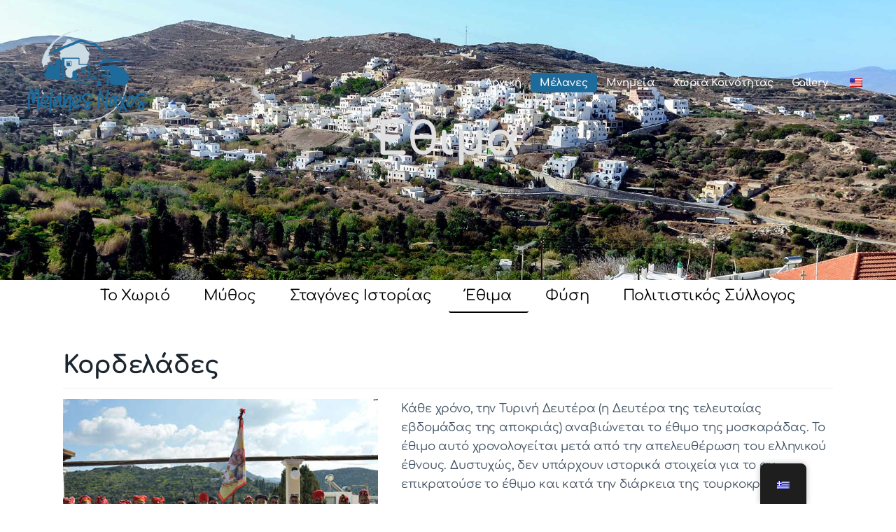

--- FILE ---
content_type: text/html; charset=UTF-8
request_url: https://melanesnaxos.gr/ethima/
body_size: 26897
content:
<!DOCTYPE html>
<html lang="el" class="no-js
									 scheme_default										">
<head>
			<meta charset="UTF-8">
		<meta name="viewport" content="width=device-width, initial-scale=1, maximum-scale=1">
		<meta name="format-detection" content="telephone=no">
		<link rel="profile" href="//gmpg.org/xfn/11">
		<title>Έθιμα &#8211; Melanes Naxos</title>
<meta name='robots' content='max-image-preview:large' />
<link rel='dns-prefetch' href='//www.googletagmanager.com' />
<link rel='dns-prefetch' href='//fonts.googleapis.com' />
<link rel="alternate" type="application/rss+xml" title="Ροή RSS &raquo; Melanes Naxos" href="https://melanesnaxos.gr/feed/" />
<link rel="alternate" type="application/rss+xml" title="Ροή Σχολίων &raquo; Melanes Naxos" href="https://melanesnaxos.gr/comments/feed/" />
<link rel="alternate" title="oEmbed (JSON)" type="application/json+oembed" href="https://melanesnaxos.gr/wp-json/oembed/1.0/embed?url=https%3A%2F%2Fmelanesnaxos.gr%2Fethima%2F" />
<link rel="alternate" title="oEmbed (XML)" type="text/xml+oembed" href="https://melanesnaxos.gr/wp-json/oembed/1.0/embed?url=https%3A%2F%2Fmelanesnaxos.gr%2Fethima%2F&#038;format=xml" />
			<meta property="og:type" content="article" />
			<meta property="og:url" content="https://melanesnaxos.gr/ethima/" />
			<meta property="og:title" content="Έθιμα" />
			<meta property="og:description" content="Έθιμα		
			
						Το Χωριό
					
			
						Μύθος
					
			
						Σταγόνες Ιστορίας
					
			
						Έθιμα
					
			
						Φύση
					
			
						Πολιτιστικός Σύλλογος
					
			Κορδελάδες		
		Κάθε χρόνο, την Τυρινή Δευτέρα (η Δευτέρα της τελευταίας εβδομάδας της αποκριάς) αναβιώνεται το έθιμο της μοσκαράδας. Το έθιμο αυτό χρονολογείται μετά από την απελευθέρωση του ελληνικού έθνους. Δυστυχώς, δεν υπάρχουν ιστορικά στοιχεία για το αν επικρατούσε το έθιμο και κατά την διάρκεια της τουρκοκρατίας.Οι κορδελάδες προετοιμάζονταν από την Τσικνοπέμπτη, μαζεύοντας" />  
			<style id='wp-img-auto-sizes-contain-inline-css' type='text/css'>
img:is([sizes=auto i],[sizes^="auto," i]){contain-intrinsic-size:3000px 1500px}
/*# sourceURL=wp-img-auto-sizes-contain-inline-css */
</style>
<link property="stylesheet" rel='stylesheet' id='trx_addons-icons-css' href='https://melanesnaxos.gr/wp-content/plugins/trx_addons/css/font-icons/css/trx_addons_icons.css' type='text/css' media='all' />
<style id='wp-emoji-styles-inline-css' type='text/css'>

	img.wp-smiley, img.emoji {
		display: inline !important;
		border: none !important;
		box-shadow: none !important;
		height: 1em !important;
		width: 1em !important;
		margin: 0 0.07em !important;
		vertical-align: -0.1em !important;
		background: none !important;
		padding: 0 !important;
	}
/*# sourceURL=wp-emoji-styles-inline-css */
</style>
<style id='classic-theme-styles-inline-css' type='text/css'>
/*! This file is auto-generated */
.wp-block-button__link{color:#fff;background-color:#32373c;border-radius:9999px;box-shadow:none;text-decoration:none;padding:calc(.667em + 2px) calc(1.333em + 2px);font-size:1.125em}.wp-block-file__button{background:#32373c;color:#fff;text-decoration:none}
/*# sourceURL=/wp-includes/css/classic-themes.min.css */
</style>
<link property="stylesheet" rel='stylesheet' id='contact-form-7-css' href='https://melanesnaxos.gr/wp-content/plugins/contact-form-7/includes/css/styles.css?ver=6.1.4' type='text/css' media='all' />
<link property="stylesheet" rel='stylesheet' id='magnific-popup-css' href='https://melanesnaxos.gr/wp-content/plugins/trx_addons/js/magnific/magnific-popup.min.css' type='text/css' media='all' />
<link property="stylesheet" rel='stylesheet' id='trp-floater-language-switcher-style-css' href='https://melanesnaxos.gr/wp-content/plugins/translatepress-multilingual/assets/css/trp-floater-language-switcher.css?ver=3.0.5' type='text/css' media='all' />
<link property="stylesheet" rel='stylesheet' id='trp-language-switcher-style-css' href='https://melanesnaxos.gr/wp-content/plugins/translatepress-multilingual/assets/css/trp-language-switcher.css?ver=3.0.5' type='text/css' media='all' />
<link property="stylesheet" rel='stylesheet' id='trx_addons-css' href='https://melanesnaxos.gr/wp-content/plugins/trx_addons/css/__styles.css' type='text/css' media='all' />
<link property="stylesheet" rel='stylesheet' id='trx_addons-animations-css' href='https://melanesnaxos.gr/wp-content/plugins/trx_addons/css/trx_addons.animations.css' type='text/css' media='all' />
<link property="stylesheet" rel='stylesheet' id='elementor-icons-css' href='https://melanesnaxos.gr/wp-content/plugins/elementor/assets/lib/eicons/css/elementor-icons.min.css?ver=5.44.0' type='text/css' media='all' />
<link property="stylesheet" rel='stylesheet' id='elementor-frontend-css' href='https://melanesnaxos.gr/wp-content/plugins/elementor/assets/css/frontend.min.css?ver=3.33.2' type='text/css' media='all' />
<style id='elementor-frontend-inline-css' type='text/css'>
.elementor-kit-3796{--e-global-color-primary:#6EC1E4;--e-global-color-secondary:#54595F;--e-global-color-text:#7A7A7A;--e-global-color-accent:#61CE70;--e-global-color-bf6c8ab:#4054B2;--e-global-color-1e8173a5:#23A455;--e-global-color-6785b4f:#000;--e-global-color-5dabd106:#FFF;--e-global-typography-primary-font-family:"Roboto";--e-global-typography-primary-font-weight:600;--e-global-typography-secondary-font-family:"Roboto Slab";--e-global-typography-secondary-font-weight:400;--e-global-typography-text-font-family:"Roboto";--e-global-typography-text-font-weight:400;--e-global-typography-accent-font-family:"Roboto";--e-global-typography-accent-font-weight:500;}.elementor-section.elementor-section-boxed > .elementor-container{max-width:1260px;}.e-con{--container-max-width:1260px;}.elementor-widget:not(:last-child){margin-block-end:20px;}.elementor-element{--widgets-spacing:20px 20px;--widgets-spacing-row:20px;--widgets-spacing-column:20px;}{}.sc_layouts_title_caption{display:var(--page-title-display);}@media(max-width:1024px){.elementor-section.elementor-section-boxed > .elementor-container{max-width:1024px;}.e-con{--container-max-width:1024px;}}@media(max-width:767px){.elementor-section.elementor-section-boxed > .elementor-container{max-width:767px;}.e-con{--container-max-width:767px;}}
.elementor-5833 .elementor-element.elementor-element-0c64d92:not(.elementor-motion-effects-element-type-background), .elementor-5833 .elementor-element.elementor-element-0c64d92 > .elementor-motion-effects-container > .elementor-motion-effects-layer{background-image:url("https://melanesnaxos.gr/wp-content/uploads/2021/11/Melanes-head.jpg");background-position:center center;background-size:cover;}.elementor-5833 .elementor-element.elementor-element-0c64d92 > .elementor-background-overlay{background-color:#000000;opacity:0.8;transition:background 0.3s, border-radius 0.3s, opacity 0.3s;}.elementor-5833 .elementor-element.elementor-element-0c64d92 > .elementor-container{min-height:400px;}.elementor-5833 .elementor-element.elementor-element-0c64d92 .trx_addons_bg_text{z-index:0;}.elementor-5833 .elementor-element.elementor-element-0c64d92 .trx_addons_bg_text.trx_addons_marquee_wrap:not(.trx_addons_marquee_reverse) .trx_addons_marquee_element{padding-right:50px;}.elementor-5833 .elementor-element.elementor-element-0c64d92 .trx_addons_bg_text.trx_addons_marquee_wrap.trx_addons_marquee_reverse .trx_addons_marquee_element{padding-left:50px;}.elementor-5833 .elementor-element.elementor-element-0c64d92{transition:background 0.3s, border 0.3s, border-radius 0.3s, box-shadow 0.3s;}.elementor-5833 .elementor-element.elementor-element-1022332{text-align:center;}.elementor-5833 .elementor-element.elementor-element-1022332 .elementor-heading-title{font-family:"Comfortaa", Sans-serif;font-weight:bold;color:#E0E0E0;}.elementor-5833 .elementor-element.elementor-element-7adf003 .trx_addons_bg_text{z-index:0;}.elementor-5833 .elementor-element.elementor-element-7adf003 .trx_addons_bg_text.trx_addons_marquee_wrap:not(.trx_addons_marquee_reverse) .trx_addons_marquee_element{padding-right:50px;}.elementor-5833 .elementor-element.elementor-element-7adf003 .trx_addons_bg_text.trx_addons_marquee_wrap.trx_addons_marquee_reverse .trx_addons_marquee_element{padding-left:50px;}.elementor-5833 .elementor-element.elementor-element-063dc02.elementor-column > .elementor-widget-wrap{justify-content:center;}.elementor-5833 .elementor-element.elementor-element-a7ee9fb .elementor-button{background-color:#FFFFFF;font-size:21px;fill:#000000;color:#000000;}.elementor-5833 .elementor-element.elementor-element-a7ee9fb{width:auto;max-width:auto;}.elementor-5833 .elementor-element.elementor-element-16a0ab6 .elementor-button{background-color:#FFFFFF;font-size:21px;fill:#000000;color:#000000;}.elementor-5833 .elementor-element.elementor-element-16a0ab6{width:auto;max-width:auto;}.elementor-5833 .elementor-element.elementor-element-8191e26 .elementor-button{background-color:#FFFFFF;font-size:21px;fill:#000000;color:#000000;}.elementor-5833 .elementor-element.elementor-element-8191e26{width:auto;max-width:auto;}.elementor-5833 .elementor-element.elementor-element-0c33b93 .elementor-button{background-color:#FFFFFF;font-size:21px;fill:#000000;color:#000000;border-style:solid;border-width:0px 0px 2px 0px;border-color:#000000;}.elementor-5833 .elementor-element.elementor-element-0c33b93{width:auto;max-width:auto;}.elementor-5833 .elementor-element.elementor-element-a625fe5 .elementor-button{background-color:#FFFFFF;font-size:21px;fill:#000000;color:#000000;}.elementor-5833 .elementor-element.elementor-element-a625fe5{width:auto;max-width:auto;}.elementor-5833 .elementor-element.elementor-element-3679a53 .elementor-button{background-color:#FFFFFF;font-size:21px;fill:#000000;color:#000000;}.elementor-5833 .elementor-element.elementor-element-3679a53{width:auto;max-width:auto;}.elementor-5833 .elementor-element.elementor-element-a0ffdfc > .elementor-container > .elementor-column > .elementor-widget-wrap{align-content:center;align-items:center;}.elementor-5833 .elementor-element.elementor-element-a0ffdfc .trx_addons_bg_text{z-index:0;}.elementor-5833 .elementor-element.elementor-element-a0ffdfc .trx_addons_bg_text.trx_addons_marquee_wrap:not(.trx_addons_marquee_reverse) .trx_addons_marquee_element{padding-right:50px;}.elementor-5833 .elementor-element.elementor-element-a0ffdfc .trx_addons_bg_text.trx_addons_marquee_wrap.trx_addons_marquee_reverse .trx_addons_marquee_element{padding-left:50px;}.elementor-5833 .elementor-element.elementor-element-a0ffdfc{margin-top:5%;margin-bottom:7%;}.elementor-5833 .elementor-element.elementor-element-7349ddd{text-align:left;}.elementor-5833 .elementor-element.elementor-element-7349ddd .elementor-heading-title{font-size:35px;}.elementor-5833 .elementor-element.elementor-element-931e7d6{--divider-border-style:solid;--divider-color:#000;--divider-border-width:1px;}.elementor-5833 .elementor-element.elementor-element-931e7d6 .elementor-divider-separator{width:100%;margin:0 auto;margin-left:0;}.elementor-5833 .elementor-element.elementor-element-931e7d6 .elementor-divider{text-align:left;padding-block-start:15px;padding-block-end:15px;}.elementor-5833 .elementor-element.elementor-element-f81e5c8{font-family:"Comfortaa", Sans-serif;}.elementor-5833 .elementor-element.elementor-element-50c6423{--spacer-size:30px;}.elementor-5833 .elementor-element.elementor-element-6735aa7 .gallery-item .gallery-caption{text-align:center;}.elementor-5833 .elementor-element.elementor-element-a60b2ef{--spacer-size:100px;}.elementor-5833 .elementor-element.elementor-element-291dd27 > .elementor-container > .elementor-column > .elementor-widget-wrap{align-content:center;align-items:center;}.elementor-5833 .elementor-element.elementor-element-291dd27 .trx_addons_bg_text{z-index:0;}.elementor-5833 .elementor-element.elementor-element-291dd27 .trx_addons_bg_text.trx_addons_marquee_wrap:not(.trx_addons_marquee_reverse) .trx_addons_marquee_element{padding-right:50px;}.elementor-5833 .elementor-element.elementor-element-291dd27 .trx_addons_bg_text.trx_addons_marquee_wrap.trx_addons_marquee_reverse .trx_addons_marquee_element{padding-left:50px;}.elementor-5833 .elementor-element.elementor-element-291dd27{margin-top:5%;margin-bottom:7%;}.elementor-5833 .elementor-element.elementor-element-56e96f9{text-align:left;}.elementor-5833 .elementor-element.elementor-element-56e96f9 .elementor-heading-title{font-size:35px;}.elementor-5833 .elementor-element.elementor-element-341885a{--divider-border-style:solid;--divider-color:#000;--divider-border-width:1px;}.elementor-5833 .elementor-element.elementor-element-341885a .elementor-divider-separator{width:100%;margin:0 auto;margin-left:0;}.elementor-5833 .elementor-element.elementor-element-341885a .elementor-divider{text-align:left;padding-block-start:15px;padding-block-end:15px;}.elementor-5833 .elementor-element.elementor-element-6ffa301{font-family:"Comfortaa", Sans-serif;}.elementor-5833 .elementor-element.elementor-element-86664bb{--spacer-size:30px;}.elementor-5833 .elementor-element.elementor-element-d1d924f .gallery-item .gallery-caption{text-align:center;}.elementor-5833 .elementor-element.elementor-element-58de974 .trx_addons_bg_text{z-index:0;}.elementor-5833 .elementor-element.elementor-element-58de974 .trx_addons_bg_text.trx_addons_marquee_wrap:not(.trx_addons_marquee_reverse) .trx_addons_marquee_element{padding-right:50px;}.elementor-5833 .elementor-element.elementor-element-58de974 .trx_addons_bg_text.trx_addons_marquee_wrap.trx_addons_marquee_reverse .trx_addons_marquee_element{padding-left:50px;}.elementor-5833 .elementor-element.elementor-element-1fa56dc .elementor-wrapper{--video-aspect-ratio:1.77777;}.elementor-5833 .elementor-element.elementor-element-db926b7{--spacer-size:20px;}
/*# sourceURL=elementor-frontend-inline-css */
</style>
<link property="stylesheet" rel='stylesheet' id='font-awesome-5-all-css' href='https://melanesnaxos.gr/wp-content/plugins/elementor/assets/lib/font-awesome/css/all.min.css?ver=3.33.2' type='text/css' media='all' />
<link property="stylesheet" rel='stylesheet' id='font-awesome-4-shim-css' href='https://melanesnaxos.gr/wp-content/plugins/elementor/assets/lib/font-awesome/css/v4-shims.min.css?ver=3.33.2' type='text/css' media='all' />
<link property="stylesheet" rel='stylesheet' id='widget-heading-css' href='https://melanesnaxos.gr/wp-content/plugins/elementor/assets/css/widget-heading.min.css?ver=3.33.2' type='text/css' media='all' />
<link property="stylesheet" rel='stylesheet' id='widget-divider-css' href='https://melanesnaxos.gr/wp-content/plugins/elementor/assets/css/widget-divider.min.css?ver=3.33.2' type='text/css' media='all' />
<link property="stylesheet" rel='stylesheet' id='widget-spacer-css' href='https://melanesnaxos.gr/wp-content/plugins/elementor/assets/css/widget-spacer.min.css?ver=3.33.2' type='text/css' media='all' />
<link property="stylesheet" rel='stylesheet' id='swiper-css' href='https://melanesnaxos.gr/wp-content/plugins/trx_addons/js/swiper/swiper.min.css' type='text/css' media='all' />
<link property="stylesheet" rel='stylesheet' id='e-swiper-css' href='https://melanesnaxos.gr/wp-content/plugins/elementor/assets/css/conditionals/e-swiper.min.css?ver=3.33.2' type='text/css' media='all' />
<link property="stylesheet" rel='stylesheet' id='widget-image-gallery-css' href='https://melanesnaxos.gr/wp-content/plugins/elementor/assets/css/widget-image-gallery.min.css?ver=3.33.2' type='text/css' media='all' />
<link property="stylesheet" rel='stylesheet' id='widget-video-css' href='https://melanesnaxos.gr/wp-content/plugins/elementor/assets/css/widget-video.min.css?ver=3.33.2' type='text/css' media='all' />
<link property="stylesheet" rel='stylesheet' id='eael-general-css' href='https://melanesnaxos.gr/wp-content/plugins/essential-addons-for-elementor-lite/assets/front-end/css/view/general.min.css?ver=6.5.3' type='text/css' media='all' />
<link property="stylesheet" rel='stylesheet' id='tourimo-font-google_fonts-css' href='//fonts.googleapis.com/css?family=Comfortaa:400,600,700,900%7CComfortaa:400,500,600,700,800,900%7CComfortaa:400,500,600,700,800,900&#038;subset=latin,latin-ext' type='text/css' media='all' />
<link property="stylesheet" rel='stylesheet' id='fontello-style-css' href='https://melanesnaxos.gr/wp-content/themes/tourimo/skins/default/css/font-icons/css/fontello.css' type='text/css' media='all' />

<style id="elementor-post-1128">.elementor-1128 .elementor-element.elementor-element-41efbf2 .trx_addons_bg_text{z-index:0;}.elementor-1128 .elementor-element.elementor-element-41efbf2 .trx_addons_bg_text.trx_addons_marquee_wrap:not(.trx_addons_marquee_reverse) .trx_addons_marquee_element{padding-right:50px;}.elementor-1128 .elementor-element.elementor-element-41efbf2 .trx_addons_bg_text.trx_addons_marquee_wrap.trx_addons_marquee_reverse .trx_addons_marquee_element{padding-left:50px;}.elementor-1128 .elementor-element.elementor-element-41efbf2{transition:background 0.3s, border 0.3s, border-radius 0.3s, box-shadow 0.3s;margin-top:0px;margin-bottom:0px;padding:0px 0px 0px 0px;}.elementor-1128 .elementor-element.elementor-element-41efbf2 > .elementor-background-overlay{transition:background 0.3s, border-radius 0.3s, opacity 0.3s;}.elementor-1128 .elementor-element.elementor-element-dcaddb5 > .elementor-container > .elementor-column > .elementor-widget-wrap{align-content:center;align-items:center;}.elementor-1128 .elementor-element.elementor-element-dcaddb5 .trx_addons_bg_text{z-index:0;}.elementor-1128 .elementor-element.elementor-element-dcaddb5 .trx_addons_bg_text.trx_addons_marquee_wrap:not(.trx_addons_marquee_reverse) .trx_addons_marquee_element{padding-right:50px;}.elementor-1128 .elementor-element.elementor-element-dcaddb5 .trx_addons_bg_text.trx_addons_marquee_wrap.trx_addons_marquee_reverse .trx_addons_marquee_element{padding-left:50px;}.elementor-1128 .elementor-element.elementor-element-dcaddb5{margin-top:0px;margin-bottom:0px;padding:0px 0px 0px 0px;}.elementor-1128 .elementor-element.elementor-element-c4b7a64 > .elementor-element-populated{margin:0px 0px 0px 0px;--e-column-margin-right:0px;--e-column-margin-left:0px;}.elementor-1128 .elementor-element.elementor-element-c4b7a64 > .elementor-element-populated.elementor-column-wrap{padding:0px 0px 0px 0px;}.elementor-1128 .elementor-element.elementor-element-b16a3b5 > .elementor-widget-container{margin:0px 0px 0px 0px;padding:0px 0px 0px 0px;}.elementor-1128 .elementor-element.elementor-element-b16a3b5 .logo_image{max-height:200px;}.elementor-1128 .elementor-element.elementor-element-6de81a3 > .elementor-widget-container{margin:0px 0px 0px 0px;padding:0px 0px 0px 0px;}.trx-addons-layout--edit-mode .trx-addons-layout__inner{background-color:var(--theme-color-bg_color);}.trx-addons-layout--single-preview .trx-addons-layout__inner{background-color:var(--theme-color-bg_color);}@media(max-width:767px){.elementor-1128 .elementor-element.elementor-element-c4b7a64{width:45%;}.elementor-1128 .elementor-element.elementor-element-1c3c74d{width:55%;}}@media(min-width:768px){.elementor-1128 .elementor-element.elementor-element-c4b7a64{width:20%;}.elementor-1128 .elementor-element.elementor-element-1c3c74d{width:80%;}}</style>
<style id="elementor-post-899">.elementor-899 .elementor-element.elementor-element-1c329ed:not(.elementor-motion-effects-element-type-background), .elementor-899 .elementor-element.elementor-element-1c329ed > .elementor-motion-effects-container > .elementor-motion-effects-layer{background-color:#202428;background-position:center center;background-repeat:no-repeat;background-size:contain;}.elementor-899 .elementor-element.elementor-element-1c329ed > .elementor-container{max-width:1600px;}.elementor-899 .elementor-element.elementor-element-1c329ed .trx_addons_bg_text{z-index:0;}.elementor-899 .elementor-element.elementor-element-1c329ed .trx_addons_bg_text.trx_addons_marquee_wrap:not(.trx_addons_marquee_reverse) .trx_addons_marquee_element{padding-right:50px;}.elementor-899 .elementor-element.elementor-element-1c329ed .trx_addons_bg_text.trx_addons_marquee_wrap.trx_addons_marquee_reverse .trx_addons_marquee_element{padding-left:50px;}.elementor-899 .elementor-element.elementor-element-1c329ed{transition:background 0.3s, border 0.3s, border-radius 0.3s, box-shadow 0.3s;margin-top:0px;margin-bottom:0px;padding:32px 0px 32px 0px;}.elementor-899 .elementor-element.elementor-element-1c329ed > .elementor-background-overlay{transition:background 0.3s, border-radius 0.3s, opacity 0.3s;}.elementor-899 .elementor-element.elementor-element-def1caa .sc_item_title_text{-webkit-text-stroke-width:0px;}.elementor-899 .elementor-element.elementor-element-def1caa .sc_item_title_text2{-webkit-text-stroke-width:0px;}.elementor-899 .elementor-element.elementor-element-5f33247{--spacer-size:10px;}.elementor-899 .elementor-element.elementor-element-9c73058{text-align:center;color:#D5D5D5;}.elementor-bc-flex-widget .elementor-899 .elementor-element.elementor-element-910094b.elementor-column .elementor-widget-wrap{align-items:center;}.elementor-899 .elementor-element.elementor-element-910094b.elementor-column.elementor-element[data-element_type="column"] > .elementor-widget-wrap.elementor-element-populated{align-content:center;align-items:center;}.elementor-899 .elementor-element.elementor-element-f3a0422 > .elementor-widget-container{margin:0px 0px 15px 0px;}.elementor-899 .elementor-element.elementor-element-f3a0422{text-align:left;}.trx-addons-layout--edit-mode .trx-addons-layout__inner{background-color:var(--theme-color-bg_color);}.trx-addons-layout--single-preview .trx-addons-layout__inner{background-color:var(--theme-color-bg_color);}@media(max-width:1024px){.elementor-899 .elementor-element.elementor-element-5f33247{--spacer-size:10px;}}@media(min-width:768px){.elementor-899 .elementor-element.elementor-element-af5d8fc{width:70%;}.elementor-899 .elementor-element.elementor-element-910094b{width:30%;}}</style>
<link property="stylesheet" rel='stylesheet' id='tourimo-style-css' href='https://melanesnaxos.gr/wp-content/themes/tourimo/style.css' type='text/css' media='all' />
<link property="stylesheet" rel='stylesheet' id='mediaelement-css' href='https://melanesnaxos.gr/wp-includes/js/mediaelement/mediaelementplayer-legacy.min.css?ver=4.2.17' type='text/css' media='all' />
<link property="stylesheet" rel='stylesheet' id='wp-mediaelement-css' href='https://melanesnaxos.gr/wp-includes/js/mediaelement/wp-mediaelement.min.css?ver=6.9' type='text/css' media='all' />
<link property="stylesheet" rel='stylesheet' id='tourimo-skin-default-css' href='https://melanesnaxos.gr/wp-content/themes/tourimo/skins/default/css/style.css' type='text/css' media='all' />
<link property="stylesheet" rel='stylesheet' id='tourimo-plugins-css' href='https://melanesnaxos.gr/wp-content/themes/tourimo/skins/default/css/__plugins.css' type='text/css' media='all' />
<link property="stylesheet" rel='stylesheet' id='tourimo-custom-css' href='https://melanesnaxos.gr/wp-content/themes/tourimo/skins/default/css/__custom.css' type='text/css' media='all' />
<link property="stylesheet" rel='stylesheet' id='tourimo-color-default-css' href='https://melanesnaxos.gr/wp-content/themes/tourimo/skins/default/css/__colors-default.css' type='text/css' media='all' />
<link property="stylesheet" rel='stylesheet' id='tourimo-color-dark-css' href='https://melanesnaxos.gr/wp-content/themes/tourimo/skins/default/css/__colors-dark.css' type='text/css' media='all' />
<link property="stylesheet" rel='stylesheet' id='tourimo-skin-responsive-default-css' href='https://melanesnaxos.gr/wp-content/themes/tourimo/skins/default/css/skin-responsive.css' type='text/css' media='all' />
<link property="stylesheet" rel='stylesheet' id='trx_addons-responsive-css' href='https://melanesnaxos.gr/wp-content/plugins/trx_addons/css/__responsive.css' type='text/css' media='(max-width:1439px)' />
<link property="stylesheet" rel='stylesheet' id='tourimo-responsive-css' href='https://melanesnaxos.gr/wp-content/themes/tourimo/skins/default/css/__responsive.css' type='text/css' media='all' />
<link property="stylesheet" rel='stylesheet' id='elementor-gf-local-roboto-css' href='https://melanesnaxos.gr/wp-content/uploads/elementor/google-fonts/css/roboto.css?ver=1744006215' type='text/css' media='all' />
<link property="stylesheet" rel='stylesheet' id='elementor-gf-local-robotoslab-css' href='https://melanesnaxos.gr/wp-content/uploads/elementor/google-fonts/css/robotoslab.css?ver=1744006219' type='text/css' media='all' />
<link property="stylesheet" rel='stylesheet' id='elementor-gf-local-comfortaa-css' href='https://melanesnaxos.gr/wp-content/uploads/elementor/google-fonts/css/comfortaa.css?ver=1744006220' type='text/css' media='all' />
<script type="text/javascript" src="https://melanesnaxos.gr/wp-includes/js/jquery/jquery.min.js?ver=3.7.1" id="jquery-core-js"></script>
<script type="text/javascript" src="https://melanesnaxos.gr/wp-includes/js/jquery/jquery-migrate.min.js?ver=3.4.1" id="jquery-migrate-js"></script>
<script type="text/javascript" src="https://melanesnaxos.gr/wp-content/plugins/elementor/assets/lib/font-awesome/js/v4-shims.min.js?ver=3.33.2" id="font-awesome-4-shim-js"></script>
<link rel="https://api.w.org/" href="https://melanesnaxos.gr/wp-json/" /><link rel="alternate" title="JSON" type="application/json" href="https://melanesnaxos.gr/wp-json/wp/v2/pages/5833" /><link rel="EditURI" type="application/rsd+xml" title="RSD" href="https://melanesnaxos.gr/xmlrpc.php?rsd" />
<meta name="generator" content="WordPress 6.9" />
<link rel="canonical" href="https://melanesnaxos.gr/ethima/" />
<link rel='shortlink' href='https://melanesnaxos.gr/?p=5833' />
<meta name="generator" content="Site Kit by Google 1.167.0" />			<style type="text/css">
			<!--
				#page_preloader {
					background-color: #1e6a9b !important;				}
			-->
			</style>
			<link rel="alternate" hreflang="el" href="https://melanesnaxos.gr/ethima/"/>
<link rel="alternate" hreflang="en-US" href="https://melanesnaxos.gr/en/ethima/"/>
<link rel="alternate" hreflang="en" href="https://melanesnaxos.gr/en/ethima/"/>
<meta name="generator" content="Elementor 3.33.2; features: additional_custom_breakpoints; settings: css_print_method-internal, google_font-enabled, font_display-auto">
<style type="text/css">.recentcomments a{display:inline !important;padding:0 !important;margin:0 !important;}</style>			<style>
				.e-con.e-parent:nth-of-type(n+4):not(.e-lazyloaded):not(.e-no-lazyload),
				.e-con.e-parent:nth-of-type(n+4):not(.e-lazyloaded):not(.e-no-lazyload) * {
					background-image: none !important;
				}
				@media screen and (max-height: 1024px) {
					.e-con.e-parent:nth-of-type(n+3):not(.e-lazyloaded):not(.e-no-lazyload),
					.e-con.e-parent:nth-of-type(n+3):not(.e-lazyloaded):not(.e-no-lazyload) * {
						background-image: none !important;
					}
				}
				@media screen and (max-height: 640px) {
					.e-con.e-parent:nth-of-type(n+2):not(.e-lazyloaded):not(.e-no-lazyload),
					.e-con.e-parent:nth-of-type(n+2):not(.e-lazyloaded):not(.e-no-lazyload) * {
						background-image: none !important;
					}
				}
			</style>
			<link rel="icon" href="https://melanesnaxos.gr/wp-content/uploads/2022/01/271304743_350828946868299_3122163803217748875_n-90x90.png" sizes="32x32" />
<link rel="icon" href="https://melanesnaxos.gr/wp-content/uploads/2022/01/271304743_350828946868299_3122163803217748875_n-370x370.png" sizes="192x192" />
<link rel="apple-touch-icon" href="https://melanesnaxos.gr/wp-content/uploads/2022/01/271304743_350828946868299_3122163803217748875_n-180x180.png" />
<meta name="msapplication-TileImage" content="https://melanesnaxos.gr/wp-content/uploads/2022/01/271304743_350828946868299_3122163803217748875_n-370x370.png" />
		<style type="text/css" id="wp-custom-css">
			

/** Start Block Kit CSS: 136-3-fc37602abad173a9d9d95d89bbe6bb80 **/

.envato-block__preview{overflow: visible !important;}

/** End Block Kit CSS: 136-3-fc37602abad173a9d9d95d89bbe6bb80 **/



/** Start Block Kit CSS: 105-3-0fb64e69c49a8e10692d28840c54ef95 **/

.envato-kit-102-phone-overlay {
	position: absolute !important;
	display: block !important;
	top: 0%;
	left: 0%;
	right: 0%;
	margin: auto;
	z-index: 1;
}

/** End Block Kit CSS: 105-3-0fb64e69c49a8e10692d28840c54ef95 **/



/** Start Block Kit CSS: 71-3-d415519effd9e11f35d2438c58ea7ebf **/

.envato-block__preview{overflow: visible;}

/** End Block Kit CSS: 71-3-d415519effd9e11f35d2438c58ea7ebf **/



/** Start Block Kit CSS: 135-3-c665d4805631b9a8bf464e65129b2f58 **/

.envato-block__preview{overflow: visible;}

/** End Block Kit CSS: 135-3-c665d4805631b9a8bf464e65129b2f58 **/



/** Start Block Kit CSS: 143-3-7969bb877702491bc5ca272e536ada9d **/

.envato-block__preview{overflow: visible;}
/* Material Button Click Effect */
.envato-kit-140-material-hit .menu-item a,
.envato-kit-140-material-button .elementor-button{
  background-position: center;
  transition: background 0.8s;
}
.envato-kit-140-material-hit .menu-item a:hover,
.envato-kit-140-material-button .elementor-button:hover{
  background: radial-gradient(circle, transparent 1%, #fff 1%) center/15000%;
}
.envato-kit-140-material-hit .menu-item a:active,
.envato-kit-140-material-button .elementor-button:active{
  background-color: #FFF;
  background-size: 100%;
  transition: background 0s;
}

/* Field Shadow */
.envato-kit-140-big-shadow-form .elementor-field-textual{
	box-shadow: 0 20px 30px rgba(0,0,0, .05);
}

/* FAQ */
.envato-kit-140-faq .elementor-accordion .elementor-accordion-item{
	border-width: 0 0 1px !important;
}

/* Scrollable Columns */
.envato-kit-140-scrollable{
	 height: 100%;
   overflow: auto;
   overflow-x: hidden;
}

/* ImageBox: No Space */
.envato-kit-140-imagebox-nospace:hover{
	transform: scale(1.1);
	transition: all 0.3s;
}
.envato-kit-140-imagebox-nospace figure{
	line-height: 0;
}

.envato-kit-140-slide .elementor-slide-content{
	background: #FFF;
	margin-left: -60px;
	padding: 1em;
}
.envato-kit-140-carousel .slick-active:not(.slick-current)  img{
	padding: 20px !important;
	transition: all .9s;
}

/** End Block Kit CSS: 143-3-7969bb877702491bc5ca272e536ada9d **/

.elementor-slideshow__title {
	color: #000;
}
.sc_layouts_menu_popup .sc_layouts_menu_nav, .sc_layouts_menu_nav>li ul:not(.sc_item_filters_tabs) {
    width: 16rem!important;
}

.elementor-4928 .elementor-element.elementor-element-797cff87 > .elementor-container {
    min-height: 600px;
}
.elementor-5810 .elementor-element.elementor-element-4dc74234 .elementor-heading-title {
    mix-blend-mode: initial;
}

.elementor-spacer-inner {
    spacer-size: 0px !important;
}
:lang(en-US) .removeng {
    display: none !IMPORTANT;
}		</style>
		<style id='global-styles-inline-css' type='text/css'>
:root{--wp--preset--aspect-ratio--square: 1;--wp--preset--aspect-ratio--4-3: 4/3;--wp--preset--aspect-ratio--3-4: 3/4;--wp--preset--aspect-ratio--3-2: 3/2;--wp--preset--aspect-ratio--2-3: 2/3;--wp--preset--aspect-ratio--16-9: 16/9;--wp--preset--aspect-ratio--9-16: 9/16;--wp--preset--color--black: #000000;--wp--preset--color--cyan-bluish-gray: #abb8c3;--wp--preset--color--white: #ffffff;--wp--preset--color--pale-pink: #f78da7;--wp--preset--color--vivid-red: #cf2e2e;--wp--preset--color--luminous-vivid-orange: #ff6900;--wp--preset--color--luminous-vivid-amber: #fcb900;--wp--preset--color--light-green-cyan: #7bdcb5;--wp--preset--color--vivid-green-cyan: #00d084;--wp--preset--color--pale-cyan-blue: #8ed1fc;--wp--preset--color--vivid-cyan-blue: #0693e3;--wp--preset--color--vivid-purple: #9b51e0;--wp--preset--color--bg-color: #ffffff;--wp--preset--color--bd-color: #edeef2;--wp--preset--color--text-dark: #1C262F;--wp--preset--color--text-light: #6D7379;--wp--preset--color--text-link: #415161;--wp--preset--color--text-hover: #1e6a9b;--wp--preset--color--text-link-2: #282828;--wp--preset--color--text-hover-2: #1e6a9b;--wp--preset--gradient--vivid-cyan-blue-to-vivid-purple: linear-gradient(135deg,rgb(6,147,227) 0%,rgb(155,81,224) 100%);--wp--preset--gradient--light-green-cyan-to-vivid-green-cyan: linear-gradient(135deg,rgb(122,220,180) 0%,rgb(0,208,130) 100%);--wp--preset--gradient--luminous-vivid-amber-to-luminous-vivid-orange: linear-gradient(135deg,rgb(252,185,0) 0%,rgb(255,105,0) 100%);--wp--preset--gradient--luminous-vivid-orange-to-vivid-red: linear-gradient(135deg,rgb(255,105,0) 0%,rgb(207,46,46) 100%);--wp--preset--gradient--very-light-gray-to-cyan-bluish-gray: linear-gradient(135deg,rgb(238,238,238) 0%,rgb(169,184,195) 100%);--wp--preset--gradient--cool-to-warm-spectrum: linear-gradient(135deg,rgb(74,234,220) 0%,rgb(151,120,209) 20%,rgb(207,42,186) 40%,rgb(238,44,130) 60%,rgb(251,105,98) 80%,rgb(254,248,76) 100%);--wp--preset--gradient--blush-light-purple: linear-gradient(135deg,rgb(255,206,236) 0%,rgb(152,150,240) 100%);--wp--preset--gradient--blush-bordeaux: linear-gradient(135deg,rgb(254,205,165) 0%,rgb(254,45,45) 50%,rgb(107,0,62) 100%);--wp--preset--gradient--luminous-dusk: linear-gradient(135deg,rgb(255,203,112) 0%,rgb(199,81,192) 50%,rgb(65,88,208) 100%);--wp--preset--gradient--pale-ocean: linear-gradient(135deg,rgb(255,245,203) 0%,rgb(182,227,212) 50%,rgb(51,167,181) 100%);--wp--preset--gradient--electric-grass: linear-gradient(135deg,rgb(202,248,128) 0%,rgb(113,206,126) 100%);--wp--preset--gradient--midnight: linear-gradient(135deg,rgb(2,3,129) 0%,rgb(40,116,252) 100%);--wp--preset--font-size--small: 13px;--wp--preset--font-size--medium: 20px;--wp--preset--font-size--large: 36px;--wp--preset--font-size--x-large: 42px;--wp--preset--spacing--20: 0.44rem;--wp--preset--spacing--30: 0.67rem;--wp--preset--spacing--40: 1rem;--wp--preset--spacing--50: 1.5rem;--wp--preset--spacing--60: 2.25rem;--wp--preset--spacing--70: 3.38rem;--wp--preset--spacing--80: 5.06rem;--wp--preset--shadow--natural: 6px 6px 9px rgba(0, 0, 0, 0.2);--wp--preset--shadow--deep: 12px 12px 50px rgba(0, 0, 0, 0.4);--wp--preset--shadow--sharp: 6px 6px 0px rgba(0, 0, 0, 0.2);--wp--preset--shadow--outlined: 6px 6px 0px -3px rgb(255, 255, 255), 6px 6px rgb(0, 0, 0);--wp--preset--shadow--crisp: 6px 6px 0px rgb(0, 0, 0);}:where(.is-layout-flex){gap: 0.5em;}:where(.is-layout-grid){gap: 0.5em;}body .is-layout-flex{display: flex;}.is-layout-flex{flex-wrap: wrap;align-items: center;}.is-layout-flex > :is(*, div){margin: 0;}body .is-layout-grid{display: grid;}.is-layout-grid > :is(*, div){margin: 0;}:where(.wp-block-columns.is-layout-flex){gap: 2em;}:where(.wp-block-columns.is-layout-grid){gap: 2em;}:where(.wp-block-post-template.is-layout-flex){gap: 1.25em;}:where(.wp-block-post-template.is-layout-grid){gap: 1.25em;}.has-black-color{color: var(--wp--preset--color--black) !important;}.has-cyan-bluish-gray-color{color: var(--wp--preset--color--cyan-bluish-gray) !important;}.has-white-color{color: var(--wp--preset--color--white) !important;}.has-pale-pink-color{color: var(--wp--preset--color--pale-pink) !important;}.has-vivid-red-color{color: var(--wp--preset--color--vivid-red) !important;}.has-luminous-vivid-orange-color{color: var(--wp--preset--color--luminous-vivid-orange) !important;}.has-luminous-vivid-amber-color{color: var(--wp--preset--color--luminous-vivid-amber) !important;}.has-light-green-cyan-color{color: var(--wp--preset--color--light-green-cyan) !important;}.has-vivid-green-cyan-color{color: var(--wp--preset--color--vivid-green-cyan) !important;}.has-pale-cyan-blue-color{color: var(--wp--preset--color--pale-cyan-blue) !important;}.has-vivid-cyan-blue-color{color: var(--wp--preset--color--vivid-cyan-blue) !important;}.has-vivid-purple-color{color: var(--wp--preset--color--vivid-purple) !important;}.has-black-background-color{background-color: var(--wp--preset--color--black) !important;}.has-cyan-bluish-gray-background-color{background-color: var(--wp--preset--color--cyan-bluish-gray) !important;}.has-white-background-color{background-color: var(--wp--preset--color--white) !important;}.has-pale-pink-background-color{background-color: var(--wp--preset--color--pale-pink) !important;}.has-vivid-red-background-color{background-color: var(--wp--preset--color--vivid-red) !important;}.has-luminous-vivid-orange-background-color{background-color: var(--wp--preset--color--luminous-vivid-orange) !important;}.has-luminous-vivid-amber-background-color{background-color: var(--wp--preset--color--luminous-vivid-amber) !important;}.has-light-green-cyan-background-color{background-color: var(--wp--preset--color--light-green-cyan) !important;}.has-vivid-green-cyan-background-color{background-color: var(--wp--preset--color--vivid-green-cyan) !important;}.has-pale-cyan-blue-background-color{background-color: var(--wp--preset--color--pale-cyan-blue) !important;}.has-vivid-cyan-blue-background-color{background-color: var(--wp--preset--color--vivid-cyan-blue) !important;}.has-vivid-purple-background-color{background-color: var(--wp--preset--color--vivid-purple) !important;}.has-black-border-color{border-color: var(--wp--preset--color--black) !important;}.has-cyan-bluish-gray-border-color{border-color: var(--wp--preset--color--cyan-bluish-gray) !important;}.has-white-border-color{border-color: var(--wp--preset--color--white) !important;}.has-pale-pink-border-color{border-color: var(--wp--preset--color--pale-pink) !important;}.has-vivid-red-border-color{border-color: var(--wp--preset--color--vivid-red) !important;}.has-luminous-vivid-orange-border-color{border-color: var(--wp--preset--color--luminous-vivid-orange) !important;}.has-luminous-vivid-amber-border-color{border-color: var(--wp--preset--color--luminous-vivid-amber) !important;}.has-light-green-cyan-border-color{border-color: var(--wp--preset--color--light-green-cyan) !important;}.has-vivid-green-cyan-border-color{border-color: var(--wp--preset--color--vivid-green-cyan) !important;}.has-pale-cyan-blue-border-color{border-color: var(--wp--preset--color--pale-cyan-blue) !important;}.has-vivid-cyan-blue-border-color{border-color: var(--wp--preset--color--vivid-cyan-blue) !important;}.has-vivid-purple-border-color{border-color: var(--wp--preset--color--vivid-purple) !important;}.has-vivid-cyan-blue-to-vivid-purple-gradient-background{background: var(--wp--preset--gradient--vivid-cyan-blue-to-vivid-purple) !important;}.has-light-green-cyan-to-vivid-green-cyan-gradient-background{background: var(--wp--preset--gradient--light-green-cyan-to-vivid-green-cyan) !important;}.has-luminous-vivid-amber-to-luminous-vivid-orange-gradient-background{background: var(--wp--preset--gradient--luminous-vivid-amber-to-luminous-vivid-orange) !important;}.has-luminous-vivid-orange-to-vivid-red-gradient-background{background: var(--wp--preset--gradient--luminous-vivid-orange-to-vivid-red) !important;}.has-very-light-gray-to-cyan-bluish-gray-gradient-background{background: var(--wp--preset--gradient--very-light-gray-to-cyan-bluish-gray) !important;}.has-cool-to-warm-spectrum-gradient-background{background: var(--wp--preset--gradient--cool-to-warm-spectrum) !important;}.has-blush-light-purple-gradient-background{background: var(--wp--preset--gradient--blush-light-purple) !important;}.has-blush-bordeaux-gradient-background{background: var(--wp--preset--gradient--blush-bordeaux) !important;}.has-luminous-dusk-gradient-background{background: var(--wp--preset--gradient--luminous-dusk) !important;}.has-pale-ocean-gradient-background{background: var(--wp--preset--gradient--pale-ocean) !important;}.has-electric-grass-gradient-background{background: var(--wp--preset--gradient--electric-grass) !important;}.has-midnight-gradient-background{background: var(--wp--preset--gradient--midnight) !important;}.has-small-font-size{font-size: var(--wp--preset--font-size--small) !important;}.has-medium-font-size{font-size: var(--wp--preset--font-size--medium) !important;}.has-large-font-size{font-size: var(--wp--preset--font-size--large) !important;}.has-x-large-font-size{font-size: var(--wp--preset--font-size--x-large) !important;}
/*# sourceURL=global-styles-inline-css */
</style>
<link property="stylesheet" rel='stylesheet' id='widget-image-css' href='https://melanesnaxos.gr/wp-content/plugins/elementor/assets/css/widget-image.min.css?ver=3.33.2' type='text/css' media='all' />
<link property="stylesheet" rel='stylesheet' id='trx_addons-cf7-css' href='https://melanesnaxos.gr/wp-content/plugins/trx_addons/components/api/contact-form-7/contact-form-7.css' type='text/css' media='all' />
<link property="stylesheet" rel='stylesheet' id='trx_addons-sc_content-css' href='https://melanesnaxos.gr/wp-content/plugins/trx_addons/components/shortcodes/content/content.css' type='text/css' media='all' />
<link property="stylesheet" rel='stylesheet' id='trx_addons-sc_content-responsive-css' href='https://melanesnaxos.gr/wp-content/plugins/trx_addons/components/shortcodes/content/content.responsive.css' type='text/css' media='(max-width:1439px)' />

<style type="text/css" id="trx_addons-inline-styles-inline-css">.trx_addons_inline_1159375080 img.logo_image{max-height:200px;}.custom-logo-link,.sc_layouts_logo{font-size:2em}</style></head>

<body class="wp-singular page-template-default page page-id-5833 wp-custom-logo wp-theme-tourimo hide_fixed_rows_enabled preloader translatepress-el skin_default body_tag scheme_default blog_mode_page body_style_wide is_single sidebar_hide expand_content remove_margins trx_addons_present header_type_custom header_style_header-custom-1128 header_position_over menu_side_hide no_layout elementor-default elementor-kit-3796 elementor-page elementor-page-5833">

	<div id="page_preloader"><div class="preloader_wrap preloader_dots"><div class="preloader_dot" id="preloader_dot_one"></div><div class="preloader_dot" id="preloader_dot_two"></div><div class="preloader_dot" id="preloader_dot_three"></div></div></div>
	<div class="body_wrap">

		<div class="page_wrap">
			
							<a class="tourimo_skip_link skip_to_content_link" href="#content_skip_link_anchor" tabindex="1">Skip to content</a>
								<a class="tourimo_skip_link skip_to_footer_link" href="#footer_skip_link_anchor" tabindex="1">Skip to footer</a>
				
				<header class="top_panel top_panel_custom top_panel_custom_1128 top_panel_custom_header-simple-type-2				 without_bg_image scheme_default">
			<div data-elementor-type="cpt_layouts" data-elementor-id="1128" class="elementor elementor-1128">
						<section class="elementor-section elementor-top-section elementor-element elementor-element-41efbf2 elementor-section-full_width scheme_dark elementor-section-height-default elementor-section-height-default sc_fly_static" data-id="41efbf2" data-element_type="section" data-settings="{&quot;background_background&quot;:&quot;classic&quot;}">
						<div class="elementor-container elementor-column-gap-extended">
					<div class="elementor-column elementor-col-100 elementor-top-column elementor-element elementor-element-56fe568 sc_inner_width_none sc_content_align_inherit sc_layouts_column_icons_position_left sc_fly_static" data-id="56fe568" data-element_type="column">
			<div class="elementor-widget-wrap elementor-element-populated">
						<section class="elementor-section elementor-inner-section elementor-element elementor-element-dcaddb5 elementor-section-full_width elementor-section-content-middle sc_layouts_row sc_layouts_row_type_compact elementor-section-height-default elementor-section-height-default sc_fly_static" data-id="dcaddb5" data-element_type="section">
						<div class="elementor-container elementor-column-gap-extended">
					<div class="elementor-column elementor-col-50 elementor-inner-column elementor-element elementor-element-c4b7a64 sc_inner_width_none sc_content_align_inherit sc_layouts_column_icons_position_left sc_fly_static" data-id="c4b7a64" data-element_type="column">
			<div class="elementor-widget-wrap elementor-element-populated">
						<div class="sc_layouts_item elementor-element elementor-element-b16a3b5 sc_fly_static elementor-widget elementor-widget-trx_sc_layouts_logo" data-id="b16a3b5" data-element_type="widget" data-widget_type="trx_sc_layouts_logo.default">
				<div class="elementor-widget-container">
					<a href="https://melanesnaxos.gr/"
		class="sc_layouts_logo sc_layouts_logo_default trx_addons_inline_1159375080"><img fetchpriority="high" class="logo_image"
					src="//melanesnaxos.gr/wp-content/uploads/2022/01/271304743_350828946868299_3122163803217748875_n.png"
										alt="Melanes Naxos" width="2048" height="2169"></a>				</div>
				</div>
					</div>
		</div>
				<div class="elementor-column elementor-col-50 elementor-inner-column elementor-element elementor-element-1c3c74d sc_layouts_column_align_right sc_layouts_column sc_inner_width_none sc_content_align_inherit sc_layouts_column_icons_position_left sc_fly_static" data-id="1c3c74d" data-element_type="column">
			<div class="elementor-widget-wrap elementor-element-populated">
						<div class="sc_layouts_item elementor-element elementor-element-6de81a3 sc_fly_static elementor-widget elementor-widget-trx_sc_layouts_menu" data-id="6de81a3" data-element_type="widget" data-widget_type="trx_sc_layouts_menu.default">
				<div class="elementor-widget-container">
					<div class="sc_layouts_iconed_text sc_layouts_menu_mobile_button">
		<a class="sc_layouts_item_link sc_layouts_iconed_text_link" href="#">
			<span class="sc_layouts_item_icon sc_layouts_iconed_text_icon trx_addons_icon-menu"></span>
		</a>
	</div><nav class="sc_layouts_menu sc_layouts_menu_default sc_layouts_menu_dir_horizontal menu_hover_fade" data-animation-in="fadeInUp" data-animation-out="fadeOutDown"><ul id="menu_main" class="sc_layouts_menu_nav menu_main_nav"><li id="menu-item-3942" class="menu-item menu-item-type-post_type menu-item-object-page menu-item-home menu-item-3942"><a href="https://melanesnaxos.gr/"><span>Αρχική</span></a></li><li id="menu-item-6715" class="menu-item menu-item-type-custom menu-item-object-custom current-menu-ancestor current-menu-parent menu-item-has-children menu-item-6715"><a><span>Μέλανες</span></a>
<ul class="sub-menu"><li id="menu-item-5812" class="menu-item menu-item-type-post_type menu-item-object-page menu-item-5812"><a href="https://melanesnaxos.gr/melanes/"><span>Το Χωριό</span></a></li><li id="menu-item-6310" class="menu-item menu-item-type-post_type menu-item-object-page menu-item-6310"><a href="https://melanesnaxos.gr/mythos/"><span>Μύθος</span></a></li><li id="menu-item-6309" class="menu-item menu-item-type-post_type menu-item-object-page menu-item-6309"><a href="https://melanesnaxos.gr/stagones-istorias/"><span>Σταγόνες Ιστορίας</span></a></li><li id="menu-item-6308" class="menu-item menu-item-type-post_type menu-item-object-page current-menu-item page_item page-item-5833 current_page_item menu-item-6308"><a href="https://melanesnaxos.gr/ethima/" aria-current="page"><span>Έθιμα</span></a></li><li id="menu-item-6307" class="menu-item menu-item-type-post_type menu-item-object-page menu-item-6307"><a href="https://melanesnaxos.gr/fysi/"><span>Φύση</span></a></li><li id="menu-item-6306" class="menu-item menu-item-type-post_type menu-item-object-page menu-item-6306"><a href="https://melanesnaxos.gr/politistikos-syllogos/"><span>Πολιτιστικός Σύλλογος</span></a></li></ul>
</li><li id="menu-item-6439" class="menu-item menu-item-type-custom menu-item-object-custom menu-item-has-children menu-item-6439"><a><span>Μνημεία</span></a>
<ul class="sub-menu"><li id="menu-item-6466" class="menu-item menu-item-type-post_type menu-item-object-page menu-item-6466"><a href="https://melanesnaxos.gr/koyroi-archaia-latomeia/"><span>Κούροι – Αρχαία Λατομεία</span></a></li><li id="menu-item-6465" class="menu-item menu-item-type-post_type menu-item-object-page menu-item-6465"><a href="https://melanesnaxos.gr/archaio-ydragogeio-3/"><span>Αρχαίο Υδραγωγείο</span></a></li><li id="menu-item-6464" class="menu-item menu-item-type-post_type menu-item-object-page menu-item-6464"><a href="https://melanesnaxos.gr/iero-ton-pigon/"><span>Ιερό των Πηγών</span></a></li><li id="menu-item-6463" class="menu-item menu-item-type-post_type menu-item-object-page menu-item-6463"><a href="https://melanesnaxos.gr/vyzantinos-naos-agioy-georgioy/"><span>Βυζαντινός Ναός Αγίου Γεωργίου</span></a></li><li id="menu-item-6462" class="menu-item menu-item-type-post_type menu-item-object-page menu-item-6462"><a href="https://melanesnaxos.gr/naos-panagias-kritomatis/"><span>Ναός Παναγίας Κριτομάτης</span></a></li><li id="menu-item-6461" class="menu-item menu-item-type-post_type menu-item-object-page menu-item-6461"><a href="https://melanesnaxos.gr/kamalitsia-theretro-iisoyiton/"><span>Καλαμίτσια – Θέρετρο Ιησουιτών</span></a></li><li id="menu-item-6460" class="menu-item menu-item-type-post_type menu-item-object-page menu-item-6460"><a href="https://melanesnaxos.gr/neromyloi/"><span>Νερόμυλοι</span></a></li><li id="menu-item-6459" class="menu-item menu-item-type-post_type menu-item-object-page menu-item-6459"><a href="https://melanesnaxos.gr/fyroa/"><span>Φυρόα</span></a></li><li id="menu-item-6458" class="menu-item menu-item-type-post_type menu-item-object-page menu-item-6458"><a href="https://melanesnaxos.gr/ieroi-naoi-koinotitas/"><span>Ιεροί Ναοί Κοινότητας</span></a></li></ul>
</li><li id="menu-item-5155" class="menu-item menu-item-type-custom menu-item-object-custom menu-item-has-children menu-item-5155"><a><span>Χωριά Κοινότητας</span></a>
<ul class="sub-menu"><li id="menu-item-5154" class="menu-item menu-item-type-post_type menu-item-object-page menu-item-5154"><a href="https://melanesnaxos.gr/agios-thallelaios-3/"><span>Άγιος Θαλλελαίος</span></a></li><li id="menu-item-5153" class="menu-item menu-item-type-post_type menu-item-object-page menu-item-5153"><a href="https://melanesnaxos.gr/kourounochori-2/"><span>Κουρουνοχώρι</span></a></li><li id="menu-item-5152" class="menu-item menu-item-type-post_type menu-item-object-page menu-item-5152"><a href="https://melanesnaxos.gr/myloi-2/"><span>Μύλοι</span></a></li></ul>
</li><li id="menu-item-5151" class="menu-item menu-item-type-post_type menu-item-object-page menu-item-5151"><a href="https://melanesnaxos.gr/gallery-65/"><span>Gallery</span></a></li><li id="menu-item-7713" class="trp-language-switcher-container menu-item menu-item-type-post_type menu-item-object-language_switcher menu-item-7713"><a href="https://melanesnaxos.gr/en/ethima/"><span><span data-no-translation><img class="trp-flag-image" src="https://melanesnaxos.gr/wp-content/plugins/translatepress-multilingual/assets/images/flags/en_US.png" width="18" height="12" alt="en_US" title="English"></span></span></a></li></ul></nav>				</div>
				</div>
					</div>
		</div>
					</div>
		</section>
					</div>
		</div>
					</div>
		</section>
				</div>
		</header>
<div class="menu_mobile_overlay"></div>
<div class="menu_mobile menu_mobile_fullscreen scheme_dark">
	<div class="menu_mobile_inner">
		<a class="menu_mobile_close theme_button_close" tabindex="0"><span class="theme_button_close_icon"></span></a>
		<a class="sc_layouts_logo" href="https://melanesnaxos.gr/">
		<img src="//melanesnaxos.gr/wp-content/uploads/2022/01/271304743_350828946868299_3122163803217748875_n.png" alt="" width="2048" height="2169">	</a>
	<nav class="menu_mobile_nav_area" itemscope="itemscope" itemtype="https://schema.org/SiteNavigationElement"><ul id="menu_mobile_1552048436"><li id="menu_mobile-item-3942" class="menu-item menu-item-type-post_type menu-item-object-page menu-item-home menu-item-3942"><a href="https://melanesnaxos.gr/"><span>Αρχική</span></a></li><li id="menu_mobile-item-6715" class="menu-item menu-item-type-custom menu-item-object-custom current-menu-ancestor current-menu-parent menu-item-has-children menu-item-6715"><a><span>Μέλανες</span></a>
<ul class="sub-menu"><li id="menu_mobile-item-5812" class="menu-item menu-item-type-post_type menu-item-object-page menu-item-5812"><a href="https://melanesnaxos.gr/melanes/"><span>Το Χωριό</span></a></li><li id="menu_mobile-item-6310" class="menu-item menu-item-type-post_type menu-item-object-page menu-item-6310"><a href="https://melanesnaxos.gr/mythos/"><span>Μύθος</span></a></li><li id="menu_mobile-item-6309" class="menu-item menu-item-type-post_type menu-item-object-page menu-item-6309"><a href="https://melanesnaxos.gr/stagones-istorias/"><span>Σταγόνες Ιστορίας</span></a></li><li id="menu_mobile-item-6308" class="menu-item menu-item-type-post_type menu-item-object-page current-menu-item page_item page-item-5833 current_page_item menu-item-6308"><a href="https://melanesnaxos.gr/ethima/" aria-current="page"><span>Έθιμα</span></a></li><li id="menu_mobile-item-6307" class="menu-item menu-item-type-post_type menu-item-object-page menu-item-6307"><a href="https://melanesnaxos.gr/fysi/"><span>Φύση</span></a></li><li id="menu_mobile-item-6306" class="menu-item menu-item-type-post_type menu-item-object-page menu-item-6306"><a href="https://melanesnaxos.gr/politistikos-syllogos/"><span>Πολιτιστικός Σύλλογος</span></a></li></ul>
</li><li id="menu_mobile-item-6439" class="menu-item menu-item-type-custom menu-item-object-custom menu-item-has-children menu-item-6439"><a><span>Μνημεία</span></a>
<ul class="sub-menu"><li id="menu_mobile-item-6466" class="menu-item menu-item-type-post_type menu-item-object-page menu-item-6466"><a href="https://melanesnaxos.gr/koyroi-archaia-latomeia/"><span>Κούροι – Αρχαία Λατομεία</span></a></li><li id="menu_mobile-item-6465" class="menu-item menu-item-type-post_type menu-item-object-page menu-item-6465"><a href="https://melanesnaxos.gr/archaio-ydragogeio-3/"><span>Αρχαίο Υδραγωγείο</span></a></li><li id="menu_mobile-item-6464" class="menu-item menu-item-type-post_type menu-item-object-page menu-item-6464"><a href="https://melanesnaxos.gr/iero-ton-pigon/"><span>Ιερό των Πηγών</span></a></li><li id="menu_mobile-item-6463" class="menu-item menu-item-type-post_type menu-item-object-page menu-item-6463"><a href="https://melanesnaxos.gr/vyzantinos-naos-agioy-georgioy/"><span>Βυζαντινός Ναός Αγίου Γεωργίου</span></a></li><li id="menu_mobile-item-6462" class="menu-item menu-item-type-post_type menu-item-object-page menu-item-6462"><a href="https://melanesnaxos.gr/naos-panagias-kritomatis/"><span>Ναός Παναγίας Κριτομάτης</span></a></li><li id="menu_mobile-item-6461" class="menu-item menu-item-type-post_type menu-item-object-page menu-item-6461"><a href="https://melanesnaxos.gr/kamalitsia-theretro-iisoyiton/"><span>Καλαμίτσια – Θέρετρο Ιησουιτών</span></a></li><li id="menu_mobile-item-6460" class="menu-item menu-item-type-post_type menu-item-object-page menu-item-6460"><a href="https://melanesnaxos.gr/neromyloi/"><span>Νερόμυλοι</span></a></li><li id="menu_mobile-item-6459" class="menu-item menu-item-type-post_type menu-item-object-page menu-item-6459"><a href="https://melanesnaxos.gr/fyroa/"><span>Φυρόα</span></a></li><li id="menu_mobile-item-6458" class="menu-item menu-item-type-post_type menu-item-object-page menu-item-6458"><a href="https://melanesnaxos.gr/ieroi-naoi-koinotitas/"><span>Ιεροί Ναοί Κοινότητας</span></a></li></ul>
</li><li id="menu_mobile-item-5155" class="menu-item menu-item-type-custom menu-item-object-custom menu-item-has-children menu-item-5155"><a><span>Χωριά Κοινότητας</span></a>
<ul class="sub-menu"><li id="menu_mobile-item-5154" class="menu-item menu-item-type-post_type menu-item-object-page menu-item-5154"><a href="https://melanesnaxos.gr/agios-thallelaios-3/"><span>Άγιος Θαλλελαίος</span></a></li><li id="menu_mobile-item-5153" class="menu-item menu-item-type-post_type menu-item-object-page menu-item-5153"><a href="https://melanesnaxos.gr/kourounochori-2/"><span>Κουρουνοχώρι</span></a></li><li id="menu_mobile-item-5152" class="menu-item menu-item-type-post_type menu-item-object-page menu-item-5152"><a href="https://melanesnaxos.gr/myloi-2/"><span>Μύλοι</span></a></li></ul>
</li><li id="menu_mobile-item-5151" class="menu-item menu-item-type-post_type menu-item-object-page menu-item-5151"><a href="https://melanesnaxos.gr/gallery-65/"><span>Gallery</span></a></li><li id="menu_mobile-item-7713" class="trp-language-switcher-container menu-item menu-item-type-post_type menu-item-object-language_switcher menu-item-7713"><a href="https://melanesnaxos.gr/en/ethima/"><span><span data-no-translation><img class="trp-flag-image" src="https://melanesnaxos.gr/wp-content/plugins/translatepress-multilingual/assets/images/flags/en_US.png" width="18" height="12" alt="en_US" title="English"></span></span></a></li></ul></nav><div class="search_wrap search_style_normal search_mobile">
	<div class="search_form_wrap">
		<form role="search" method="get" class="search_form" action="https://melanesnaxos.gr/">
			<input type="hidden" value="" name="post_types">
			<input type="text" class="search_field" placeholder="Search" value="" name="s">
			<button type="submit" class="search_submit trx_addons_icon-search" aria-label="Start search"></button>
					</form>
	</div>
	</div><div class="socials_mobile"><a target="_blank" href="http://twitter.com/ancora_themes" class="social_item social_item_style_icons sc_icon_type_icons social_item_type_icons"><span class="social_icon social_icon_twitter" style=""><span class="icon-twitter"></span></span></a><a target="_blank" href="http://www.facebook.com/AncoraThemes/" class="social_item social_item_style_icons sc_icon_type_icons social_item_type_icons"><span class="social_icon social_icon_facebook" style=""><span class="icon-facebook"></span></span></a><a target="_blank" href="http://www.instagram.com/ancora_themes/" class="social_item social_item_style_icons sc_icon_type_icons social_item_type_icons"><span class="social_icon social_icon_instagramm" style=""><span class="icon-instagramm"></span></span></a><a target="_blank" href="http://dribbble.com/AncoraThemes" class="social_item social_item_style_icons sc_icon_type_icons social_item_type_icons"><span class="social_icon social_icon_dribbble" style=""><span class="icon-dribbble"></span></span></a><a target="_blank" href="http://www.behance.net/ancorathemes" class="social_item social_item_style_icons sc_icon_type_icons social_item_type_icons"><span class="social_icon social_icon_behance" style=""><span class="icon-behance"></span></span></a></div>	</div>
</div>

			<div class="page_content_wrap">
								<div class="content_wrap">

					<div class="content">
												<a id="content_skip_link_anchor" class="tourimo_skip_link_anchor" href="#"></a>
						
<article id="post-5833"
	class="post_item_single post_type_page post-5833 page type-page status-publish hentry">

	
	<div class="post_content entry-content">
				<div data-elementor-type="wp-page" data-elementor-id="5833" class="elementor elementor-5833">
						<section class="elementor-section elementor-top-section elementor-element elementor-element-0c64d92 elementor-section-full_width elementor-section-height-min-height elementor-section-stretched elementor-section-height-default elementor-section-items-middle sc_fly_static" data-id="0c64d92" data-element_type="section" data-settings="{&quot;stretch_section&quot;:&quot;section-stretched&quot;,&quot;background_background&quot;:&quot;classic&quot;}">
							<div class="elementor-background-overlay"></div>
							<div class="elementor-container elementor-column-gap-extended">
					<div class="elementor-column elementor-col-100 elementor-top-column elementor-element elementor-element-8ecb7d6 sc_inner_width_none sc_content_align_inherit sc_layouts_column_icons_position_left sc_fly_static" data-id="8ecb7d6" data-element_type="column">
			<div class="elementor-widget-wrap elementor-element-populated">
						<div class="elementor-element elementor-element-1022332 sc_fly_static elementor-widget elementor-widget-heading" data-id="1022332" data-element_type="widget" data-widget_type="heading.default">
				<div class="elementor-widget-container">
					<h2 class="elementor-heading-title elementor-size-default">Έθιμα</h2>				</div>
				</div>
					</div>
		</div>
					</div>
		</section>
				<section class="elementor-section elementor-top-section elementor-element elementor-element-7adf003 elementor-section-boxed elementor-section-height-default elementor-section-height-default sc_fly_static" data-id="7adf003" data-element_type="section">
						<div class="elementor-container elementor-column-gap-extended">
					<div class="elementor-column elementor-col-100 elementor-top-column elementor-element elementor-element-063dc02 sc_inner_width_none sc_content_align_inherit sc_layouts_column_icons_position_left sc_fly_static" data-id="063dc02" data-element_type="column">
			<div class="elementor-widget-wrap elementor-element-populated">
						<div class="elementor-element elementor-element-a7ee9fb elementor-widget__width-auto sc_fly_static elementor-widget elementor-widget-button" data-id="a7ee9fb" data-element_type="widget" data-widget_type="button.default">
				<div class="elementor-widget-container">
									<div class="elementor-button-wrapper">
					<a class="elementor-button elementor-button-link elementor-size-sm" href="https://melanesnaxos.gr/melanes/">
						<span class="elementor-button-content-wrapper">
									<span class="elementor-button-text">Το Χωριό</span>
					</span>
					</a>
				</div>
								</div>
				</div>
				<div class="elementor-element elementor-element-16a0ab6 elementor-widget__width-auto sc_fly_static elementor-widget elementor-widget-button" data-id="16a0ab6" data-element_type="widget" data-widget_type="button.default">
				<div class="elementor-widget-container">
									<div class="elementor-button-wrapper">
					<a class="elementor-button elementor-button-link elementor-size-sm" href="https://melanesnaxos.gr/mythos/">
						<span class="elementor-button-content-wrapper">
									<span class="elementor-button-text">Μύθος</span>
					</span>
					</a>
				</div>
								</div>
				</div>
				<div class="elementor-element elementor-element-8191e26 elementor-widget__width-auto sc_fly_static elementor-widget elementor-widget-button" data-id="8191e26" data-element_type="widget" data-widget_type="button.default">
				<div class="elementor-widget-container">
									<div class="elementor-button-wrapper">
					<a class="elementor-button elementor-button-link elementor-size-sm" href="https://melanesnaxos.gr/stagones-istorias/">
						<span class="elementor-button-content-wrapper">
									<span class="elementor-button-text">Σταγόνες Ιστορίας</span>
					</span>
					</a>
				</div>
								</div>
				</div>
				<div class="elementor-element elementor-element-0c33b93 elementor-widget__width-auto sc_fly_static elementor-widget elementor-widget-button" data-id="0c33b93" data-element_type="widget" data-widget_type="button.default">
				<div class="elementor-widget-container">
									<div class="elementor-button-wrapper">
					<a class="elementor-button elementor-button-link elementor-size-sm" href="https://melanesnaxos.gr/ethima/">
						<span class="elementor-button-content-wrapper">
									<span class="elementor-button-text">Έθιμα</span>
					</span>
					</a>
				</div>
								</div>
				</div>
				<div class="elementor-element elementor-element-a625fe5 elementor-widget__width-auto sc_fly_static elementor-widget elementor-widget-button" data-id="a625fe5" data-element_type="widget" data-widget_type="button.default">
				<div class="elementor-widget-container">
									<div class="elementor-button-wrapper">
					<a class="elementor-button elementor-button-link elementor-size-sm" href="https://melanesnaxos.gr/fysi/">
						<span class="elementor-button-content-wrapper">
									<span class="elementor-button-text">Φύση</span>
					</span>
					</a>
				</div>
								</div>
				</div>
				<div class="elementor-element elementor-element-3679a53 elementor-widget__width-auto sc_fly_static elementor-widget elementor-widget-button" data-id="3679a53" data-element_type="widget" data-widget_type="button.default">
				<div class="elementor-widget-container">
									<div class="elementor-button-wrapper">
					<a class="elementor-button elementor-button-link elementor-size-sm" href="https://melanesnaxos.gr/politistikos-syllogos/">
						<span class="elementor-button-content-wrapper">
									<span class="elementor-button-text">Πολιτιστικός Σύλλογος</span>
					</span>
					</a>
				</div>
								</div>
				</div>
					</div>
		</div>
					</div>
		</section>
				<section class="elementor-section elementor-top-section elementor-element elementor-element-a0ffdfc elementor-section-content-middle elementor-section-stretched elementor-section-boxed elementor-section-height-default elementor-section-height-default sc_fly_static" data-id="a0ffdfc" data-element_type="section" data-settings="{&quot;stretch_section&quot;:&quot;section-stretched&quot;}">
						<div class="elementor-container elementor-column-gap-extended">
					<div class="elementor-column elementor-col-100 elementor-top-column elementor-element elementor-element-1e5b626 sc_inner_width_none sc_content_align_inherit sc_layouts_column_icons_position_left sc_fly_static" data-id="1e5b626" data-element_type="column">
			<div class="elementor-widget-wrap elementor-element-populated">
						<div class="elementor-element elementor-element-7349ddd sc_fly_static elementor-widget elementor-widget-heading" data-id="7349ddd" data-element_type="widget" data-widget_type="heading.default">
				<div class="elementor-widget-container">
					<h4 class="elementor-heading-title elementor-size-default">Κορδελάδες</h4>				</div>
				</div>
				<div class="elementor-element elementor-element-931e7d6 elementor-widget-divider--view-line sc_fly_static elementor-widget elementor-widget-divider" data-id="931e7d6" data-element_type="widget" data-widget_type="divider.default">
				<div class="elementor-widget-container">
							<div class="elementor-divider">
			<span class="elementor-divider-separator">
						</span>
		</div>
						</div>
				</div>
				<div class="elementor-element elementor-element-f81e5c8 sc_fly_static elementor-widget elementor-widget-text-editor" data-id="f81e5c8" data-element_type="widget" data-widget_type="text-editor.default">
				<div class="elementor-widget-container">
									<p><img loading="lazy" decoding="async" class="alignleft wp-image-6344 size-tourimo-thumb-normal" title="Εικ 1 Κορδελάδες" src="https://melanesnaxos.gr/wp-content/uploads/2021/11/Εικ-1.-Κορδελάδες-450x350.jpg" alt="Εικ 1 Κορδελάδες" width="450" height="350" />Κάθε χρόνο, την Τυρινή Δευτέρα (η Δευτέρα της τελευταίας εβδομάδας της αποκριάς) αναβιώνεται το έθιμο της μοσκαράδας. Το έθιμο αυτό χρονολογείται μετά από την απελευθέρωση του ελληνικού έθνους. Δυστυχώς, δεν υπάρχουν ιστορικά στοιχεία για το αν επικρατούσε το έθιμο και κατά την διάρκεια της τουρκοκρατίας.</p><p>Οι κορδελάδες προετοιμάζονταν από την Τσικνοπέμπτη, μαζεύοντας τα ρούχα και τα στολίδια για την ιδιαίτερη φορεσιά τους. Τον προηγούμενο αιώνα, η προετοιμασία της στολής ήτα χρονοβόρα, καθώς τα διάδορα τμήμαμα συλλέγονταν από πολλά νοικοκυρλια, ενώ η ενδυμασία σε ολοκληρωμένη μορφή (ραμμένη και σιδερωμένη) θα έπρεπε να είναι έτοιμη μέχρι και την τυρινή Δευτέρα. Στις μέρες μας, η στολή είναι εξαρχής έτοιμη.</p><p><img loading="lazy" decoding="async" class="size-medium wp-image-8213 alignright" src="https://melanesnaxos.gr/wp-content/uploads/2024/04/Εικόνα1-259x300.jpg" alt="" width="259" height="300" srcset="https://melanesnaxos.gr/wp-content/uploads/2024/04/Εικόνα1-259x300.jpg 259w, https://melanesnaxos.gr/wp-content/uploads/2024/04/Εικόνα1-883x1024.jpg 883w, https://melanesnaxos.gr/wp-content/uploads/2024/04/Εικόνα1-768x891.jpg 768w, https://melanesnaxos.gr/wp-content/uploads/2024/04/Εικόνα1-1325x1536.jpg 1325w, https://melanesnaxos.gr/wp-content/uploads/2024/04/Εικόνα1-10x12.jpg 10w, https://melanesnaxos.gr/wp-content/uploads/2024/04/Εικόνα1-370x429.jpg 370w, https://melanesnaxos.gr/wp-content/uploads/2024/04/Εικόνα1-810x939.jpg 810w, https://melanesnaxos.gr/wp-content/uploads/2024/04/Εικόνα1-1620x1878.jpg 1620w, https://melanesnaxos.gr/wp-content/uploads/2024/04/Εικόνα1-740x858.jpg 740w, https://melanesnaxos.gr/wp-content/uploads/2024/04/Εικόνα1.jpg 1724w" sizes="(max-width: 259px) 100vw, 259px" /></p><p>Το μπαϊράκι ή αλλιώς μοσκαράδα αποτελείται από τον αρχηγό του, τον μπαϊρακτάρη, τους λεβέντες, νέους με στολή τσολιά που στην πλάτη τους κρέμονται πολύχρωμες κορδέλες και μαντήλια (κατ΄αναλογία ίσως με το γαϊτανάκι), τους ληστές και τέλος τα όργανα, μαζί με τη σημαία, το μπαϊράκι.</p><p>Την Κυριακή έβγαζαν σε ένα συγκεκριμένο σπίτι το μπαϊράκι δηλαδή την σημαία που συνόδευε τους κορδελάδες, το οποίο  απεικονίζει τον Μάρκο Μπότσαρη και στην οποία αναγράφεται η «τυρινή Δευτέρα». Πάνω στο κοντάρι είναι δεμένο ένα μπουκέτο με λουλούδια. Στην συνέχεια, τουφεκιοφόροι μαζί με  το μπαϊράκι γύριζαν όλο το χωριό σαν κάλεσμα &#8211; ανακοίνωση της συμμετοχής τους στην μοσκαράδα, η οποία λέγεται αλλιώς και ανεγρία.</p><p>Η στολή του κορδελά ή κορδελάτου ή φουστανελά αποτελείται από το φέσι, το οποίο έφερε μεγάλη φούντα και ήταν στολισμένο με πολλές καρφίτσες, το γιλέκο, ένα απλό γιλέκο, στο οποίο ράβονταν πάνω πολύχρωμες μακριές κορδέλες και κάποια μαντίλια. Κάτω από το γιλέκο φορούσαν ένα λευκό πουκάμισο με μία πολύχρωμη γραβάτα και πολλούς κολλιέδες. Στους ώμους και στην πλάτη φορούσαν μεγάλα μαντήλια με πολλά χρώματα. Στα μπράτσα έχουν δεμένες δύο λεπτές κορδέλες. Στο κάτω μέρος του σώματος φορούσαν τον «γύρο», κεντημένη φουστανέλα (τμήμα του κρεβατιού/σεντονιών γύρω από τα κρεβάτια τους. Στον γύρο επίσης, είναι κεντημένο και το όνομα (τα αρχικά) κάθε κορδελά. Κάθε φουστανέλα έχει διαφορετικό κέντημα. Κάτω από τον γύρο φορούσαν τα νυφικά βρακιά των γιαγιάδων ή των μανάδων τους. Στο κάτω μέρος του βρακιού (το οποίο φτάνει μέχρι και το γόνατο), υπάρχουν κεντήματα. Τέλος, οι κορδελάδες φοράν άσπρο χοντρό καλσόν και πλεκτές πολύχρωμες, με σχέδια, κάλτσες, τις οποίες τις έπλεκαν οι γυναίκες του χωριού.</p><p><img loading="lazy" decoding="async" class="alignleft wp-image-6340 size-medium" title="Εικ 7 Κορδελάδες στο Δημοτικό σχολείο Μελάνων" src="https://melanesnaxos.gr/wp-content/uploads/2021/11/Εικ-7.-Κορδελάδες-στο-Δημοτικό-σχολείο-Μελάνων-300x225.jpg" alt="Εικ 7 Κορδελάδες στο Δημοτικό σχολείο Μελάνων" width="300" height="225" srcset="https://melanesnaxos.gr/wp-content/uploads/2021/11/Εικ-7.-Κορδελάδες-στο-Δημοτικό-σχολείο-Μελάνων-300x225.jpg 300w, https://melanesnaxos.gr/wp-content/uploads/2021/11/Εικ-7.-Κορδελάδες-στο-Δημοτικό-σχολείο-Μελάνων-768x576.jpg 768w, https://melanesnaxos.gr/wp-content/uploads/2021/11/Εικ-7.-Κορδελάδες-στο-Δημοτικό-σχολείο-Μελάνων-370x278.jpg 370w, https://melanesnaxos.gr/wp-content/uploads/2021/11/Εικ-7.-Κορδελάδες-στο-Δημοτικό-σχολείο-Μελάνων-740x555.jpg 740w, https://melanesnaxos.gr/wp-content/uploads/2021/11/Εικ-7.-Κορδελάδες-στο-Δημοτικό-σχολείο-Μελάνων.jpg 800w" sizes="(max-width: 300px) 100vw, 300px" />Οι ανταλλαγές επισκέψεων μεταξύ των χωριών, ξεκινούν την Τυρινή Δευτέρα και συνεχίζονται μέχρι και το Σάββατο. Ενώ την  την Κυριακή ολοκληρώνονται οι εορτασμοί σε χορό για τους κατοίκους του χωριού και άλλους επισκέπτες.</p><p>Σε περίπτωση πένθους κάποιου από τα συμμετέχοντα χωριά, το έθιμο αναβάλλεται.</p><p>Οι κάτοικοι του χωριού που συμμετέχουν στο δρώμενο διατηρούν την παράδοσή τους, ενισχύουν τη συναδέλφωση των χωριών, καθώς και τις γαμήλιες ανταλλαγές. Οι συμμετέχοντες ανταλλάσσουν ευχές και οι Κορδελάδες φωνάζουν «Ζήτω των Μελανιτών», ενώ ακολουθούν αντίστοιχα επιφωνήματα από όλη την ομάδα προς το χωριό που τους φιλοξενεί, τα οποία ανταποδίδουν με όμοια επιφωνήματα και ευχές.</p><p><em>Κείμενο Β. Ανεβλαβή (Αρχαιολόγος), Εμ. Ανεβλαβής (Μουσειολόγος)</em></p>								</div>
				</div>
				<div class="elementor-element elementor-element-50c6423 sc_fly_static elementor-widget elementor-widget-spacer" data-id="50c6423" data-element_type="widget" data-widget_type="spacer.default">
				<div class="elementor-widget-container">
							<div class="elementor-spacer">
			<div class="elementor-spacer-inner"></div>
		</div>
						</div>
				</div>
				<div class="elementor-element elementor-element-6735aa7 sc_fly_static elementor-widget elementor-widget-image-gallery" data-id="6735aa7" data-element_type="widget" data-widget_type="image-gallery.default">
				<div class="elementor-widget-container">
							<div class="elementor-image-gallery">
			<div id='gallery-1' class='gallery galleryid-5833 gallery-columns-4 gallery-size-thumbnail'><figure class='gallery-item'>
			<div class='gallery-icon landscape'>
				<a data-elementor-open-lightbox="yes" data-elementor-lightbox-slideshow="6735aa7" data-elementor-lightbox-title="Κορδελάδες" data-e-action-hash="#elementor-action%3Aaction%3Dlightbox%26settings%[base64]" title="Εικ 3 Κορδελάδες" href='https://melanesnaxos.gr/wp-content/uploads/2021/11/Εικ-3.-Κορδελάδες.jpg'><img loading="lazy" decoding="async" width="150" height="150" src="https://melanesnaxos.gr/wp-content/uploads/2021/11/Εικ-3.-Κορδελάδες-150x150.jpg" class="attachment-thumbnail size-thumbnail" alt="Εικ 3 Κορδελάδες" srcset="https://melanesnaxos.gr/wp-content/uploads/2021/11/Εικ-3.-Κορδελάδες-150x150.jpg 150w, https://melanesnaxos.gr/wp-content/uploads/2021/11/Εικ-3.-Κορδελάδες-90x90.jpg 90w, https://melanesnaxos.gr/wp-content/uploads/2021/11/Εικ-3.-Κορδελάδες-180x180.jpg 180w, https://melanesnaxos.gr/wp-content/uploads/2021/11/Εικ-3.-Κορδελάδες-370x370.jpg 370w" sizes="(max-width: 150px) 100vw, 150px" /></a>
			</div></figure><figure class='gallery-item'>
			<div class='gallery-icon landscape'>
				<a data-elementor-open-lightbox="yes" data-elementor-lightbox-slideshow="6735aa7" data-elementor-lightbox-title="Κορδελάδες στο Δημοτικό σχολείο Μελάνων" data-e-action-hash="#elementor-action%3Aaction%3Dlightbox%26settings%[base64]%3D%3D" title="Εικ 4 Κορδελάδες στο Δημοτικό σχολείο Μελάνων" href='https://melanesnaxos.gr/wp-content/uploads/2021/11/Εικ-4.-Κορδελάδες-στο-Δημοτικό-σχολείο-Μελάνων.jpg'><img loading="lazy" decoding="async" width="150" height="150" src="https://melanesnaxos.gr/wp-content/uploads/2021/11/Εικ-4.-Κορδελάδες-στο-Δημοτικό-σχολείο-Μελάνων-150x150.jpg" class="attachment-thumbnail size-thumbnail" alt="Εικ 4 Κορδελάδες στο Δημοτικό σχολείο Μελάνων" srcset="https://melanesnaxos.gr/wp-content/uploads/2021/11/Εικ-4.-Κορδελάδες-στο-Δημοτικό-σχολείο-Μελάνων-150x150.jpg 150w, https://melanesnaxos.gr/wp-content/uploads/2021/11/Εικ-4.-Κορδελάδες-στο-Δημοτικό-σχολείο-Μελάνων-90x90.jpg 90w, https://melanesnaxos.gr/wp-content/uploads/2021/11/Εικ-4.-Κορδελάδες-στο-Δημοτικό-σχολείο-Μελάνων-180x180.jpg 180w, https://melanesnaxos.gr/wp-content/uploads/2021/11/Εικ-4.-Κορδελάδες-στο-Δημοτικό-σχολείο-Μελάνων-370x370.jpg 370w" sizes="(max-width: 150px) 100vw, 150px" /></a>
			</div></figure><figure class='gallery-item'>
			<div class='gallery-icon landscape'>
				<a data-elementor-open-lightbox="yes" data-elementor-lightbox-slideshow="6735aa7" data-elementor-lightbox-title="Κορδελάδες στο Δημοτικό σχολείο Μελάνων" data-e-action-hash="#elementor-action%3Aaction%3Dlightbox%26settings%[base64]%3D%3D" title="Εικ 5 Κορδελάδες στο Δημοτικό σχολείο Μελάνων" href='https://melanesnaxos.gr/wp-content/uploads/2021/11/Εικ-5.-Κορδελάδες-στο-Δημοτικό-σχολείο-Μελάνων.jpg'><img loading="lazy" decoding="async" width="150" height="150" src="https://melanesnaxos.gr/wp-content/uploads/2021/11/Εικ-5.-Κορδελάδες-στο-Δημοτικό-σχολείο-Μελάνων-150x150.jpg" class="attachment-thumbnail size-thumbnail" alt="Εικ 5 Κορδελάδες στο Δημοτικό σχολείο Μελάνων" srcset="https://melanesnaxos.gr/wp-content/uploads/2021/11/Εικ-5.-Κορδελάδες-στο-Δημοτικό-σχολείο-Μελάνων-150x150.jpg 150w, https://melanesnaxos.gr/wp-content/uploads/2021/11/Εικ-5.-Κορδελάδες-στο-Δημοτικό-σχολείο-Μελάνων-90x90.jpg 90w, https://melanesnaxos.gr/wp-content/uploads/2021/11/Εικ-5.-Κορδελάδες-στο-Δημοτικό-σχολείο-Μελάνων-180x180.jpg 180w, https://melanesnaxos.gr/wp-content/uploads/2021/11/Εικ-5.-Κορδελάδες-στο-Δημοτικό-σχολείο-Μελάνων-370x370.jpg 370w" sizes="(max-width: 150px) 100vw, 150px" /></a>
			</div></figure><figure class='gallery-item'>
			<div class='gallery-icon landscape'>
				<a data-elementor-open-lightbox="yes" data-elementor-lightbox-slideshow="6735aa7" data-elementor-lightbox-title="Κορδελάδες στο Δημοτικό σχολείο Μελάνων" data-e-action-hash="#elementor-action%3Aaction%3Dlightbox%26settings%[base64]%3D%3D" title="Εικ 6 Κορδελάδες στο Δημοτικό σχολείο Μελάνων" href='https://melanesnaxos.gr/wp-content/uploads/2021/11/Εικ-6.-Κορδελάδες-στο-Δημοτικό-σχολείο-Μελάνων.jpg'><img loading="lazy" decoding="async" width="150" height="150" src="https://melanesnaxos.gr/wp-content/uploads/2021/11/Εικ-6.-Κορδελάδες-στο-Δημοτικό-σχολείο-Μελάνων-150x150.jpg" class="attachment-thumbnail size-thumbnail" alt="Εικ 6 Κορδελάδες στο Δημοτικό σχολείο Μελάνων" srcset="https://melanesnaxos.gr/wp-content/uploads/2021/11/Εικ-6.-Κορδελάδες-στο-Δημοτικό-σχολείο-Μελάνων-150x150.jpg 150w, https://melanesnaxos.gr/wp-content/uploads/2021/11/Εικ-6.-Κορδελάδες-στο-Δημοτικό-σχολείο-Μελάνων-90x90.jpg 90w, https://melanesnaxos.gr/wp-content/uploads/2021/11/Εικ-6.-Κορδελάδες-στο-Δημοτικό-σχολείο-Μελάνων-180x180.jpg 180w, https://melanesnaxos.gr/wp-content/uploads/2021/11/Εικ-6.-Κορδελάδες-στο-Δημοτικό-σχολείο-Μελάνων-370x370.jpg 370w" sizes="(max-width: 150px) 100vw, 150px" /></a>
			</div></figure><figure class='gallery-item'>
			<div class='gallery-icon landscape'>
				<a data-elementor-open-lightbox="yes" data-elementor-lightbox-slideshow="6735aa7" data-elementor-lightbox-title="Κορδελάδες στο χωριό Κινίδαρος" data-e-action-hash="#elementor-action%3Aaction%3Dlightbox%26settings%[base64]" title="Κορδελάδες στο χωριό Κινίδαρος" href='https://melanesnaxos.gr/wp-content/uploads/2021/11/Εικ-8.-Κορδελάδες-στο-χωρίο-Κινίδαρος.jpg'><img loading="lazy" decoding="async" width="150" height="150" src="https://melanesnaxos.gr/wp-content/uploads/2021/11/Εικ-8.-Κορδελάδες-στο-χωρίο-Κινίδαρος-150x150.jpg" class="attachment-thumbnail size-thumbnail" alt="Κορδελάδες στο χωριό Κινίδαρος" srcset="https://melanesnaxos.gr/wp-content/uploads/2021/11/Εικ-8.-Κορδελάδες-στο-χωρίο-Κινίδαρος-150x150.jpg 150w, https://melanesnaxos.gr/wp-content/uploads/2021/11/Εικ-8.-Κορδελάδες-στο-χωρίο-Κινίδαρος-90x90.jpg 90w, https://melanesnaxos.gr/wp-content/uploads/2021/11/Εικ-8.-Κορδελάδες-στο-χωρίο-Κινίδαρος-180x180.jpg 180w, https://melanesnaxos.gr/wp-content/uploads/2021/11/Εικ-8.-Κορδελάδες-στο-χωρίο-Κινίδαρος-370x370.jpg 370w" sizes="(max-width: 150px) 100vw, 150px" /></a>
			</div></figure><figure class='gallery-item'>
			<div class='gallery-icon landscape'>
				<a data-elementor-open-lightbox="yes" data-elementor-lightbox-slideshow="6735aa7" data-elementor-lightbox-title="Κορδελάδες 1986" data-e-action-hash="#elementor-action%3Aaction%3Dlightbox%26settings%[base64]%3D" title="Εικ 7 Κορδελάδες 1986" href='https://melanesnaxos.gr/wp-content/uploads/2021/11/Εικ-7.-Κορδελάδες-1986.jpg'><img loading="lazy" decoding="async" width="150" height="150" src="https://melanesnaxos.gr/wp-content/uploads/2021/11/Εικ-7.-Κορδελάδες-1986-150x150.jpg" class="attachment-thumbnail size-thumbnail" alt="Εικ 7 Κορδελάδες 1986" srcset="https://melanesnaxos.gr/wp-content/uploads/2021/11/Εικ-7.-Κορδελάδες-1986-150x150.jpg 150w, https://melanesnaxos.gr/wp-content/uploads/2021/11/Εικ-7.-Κορδελάδες-1986-90x90.jpg 90w, https://melanesnaxos.gr/wp-content/uploads/2021/11/Εικ-7.-Κορδελάδες-1986-180x180.jpg 180w, https://melanesnaxos.gr/wp-content/uploads/2021/11/Εικ-7.-Κορδελάδες-1986-370x370.jpg 370w" sizes="(max-width: 150px) 100vw, 150px" /></a>
			</div></figure>
		</div>
		</div>
						</div>
				</div>
				<div class="elementor-element elementor-element-a60b2ef sc_fly_static elementor-widget elementor-widget-spacer" data-id="a60b2ef" data-element_type="widget" data-widget_type="spacer.default">
				<div class="elementor-widget-container">
							<div class="elementor-spacer">
			<div class="elementor-spacer-inner"></div>
		</div>
						</div>
				</div>
					</div>
		</div>
					</div>
		</section>
				<section class="elementor-section elementor-top-section elementor-element elementor-element-291dd27 elementor-section-content-middle elementor-section-stretched elementor-section-boxed elementor-section-height-default elementor-section-height-default sc_fly_static" data-id="291dd27" data-element_type="section" data-settings="{&quot;stretch_section&quot;:&quot;section-stretched&quot;}">
						<div class="elementor-container elementor-column-gap-extended">
					<div class="elementor-column elementor-col-100 elementor-top-column elementor-element elementor-element-b3a532b sc_inner_width_none sc_content_align_inherit sc_layouts_column_icons_position_left sc_fly_static" data-id="b3a532b" data-element_type="column">
			<div class="elementor-widget-wrap elementor-element-populated">
						<div class="elementor-element elementor-element-56e96f9 sc_fly_static elementor-widget elementor-widget-heading" data-id="56e96f9" data-element_type="widget" data-widget_type="heading.default">
				<div class="elementor-widget-container">
					<h4 class="elementor-heading-title elementor-size-default">Περιφάνες</h4>				</div>
				</div>
				<div class="elementor-element elementor-element-341885a elementor-widget-divider--view-line sc_fly_static elementor-widget elementor-widget-divider" data-id="341885a" data-element_type="widget" data-widget_type="divider.default">
				<div class="elementor-widget-container">
							<div class="elementor-divider">
			<span class="elementor-divider-separator">
						</span>
		</div>
						</div>
				</div>
				<div class="elementor-element elementor-element-6ffa301 sc_fly_static elementor-widget elementor-widget-text-editor" data-id="6ffa301" data-element_type="widget" data-widget_type="text-editor.default">
				<div class="elementor-widget-container">
									<p><img loading="lazy" decoding="async" class="alignleft wp-image-6352 size-tourimo-thumb-normal" title="Εικ 9 Περιφορά Επιταφίου" src="https://melanesnaxos.gr/wp-content/uploads/2021/11/Εικ-9.-Περιφορά-Επιταφίου-450x350.jpg" alt="Εικ 9 Περιφορά Επιταφίου" width="450" height="350" />Ένα έθιμο, το οποίο πραγματοποιείται κάθε χρόνο τη Μεγάλη Παρασκευή κατά την περιφορά του Επιταφίου, είναι οι Περιφάνες. Σε αυτό το έθιμο, λίγες μέρες πριν τη Μ. Εβδομάδα, οι νέοι του χωριού μαζεύουν ξερές κουτσούρες από αθάνατα και τις στοιβάζουν στην άκρη του δρόμου απ’ όπου θα περάσει ο Επιτάφιος. Επίσης, φτιάχνουν τις &#8216;<strong>περιφάνες</strong>&#8216; οι οποίες είναι πολλά δεμένα μακριά ξερά καλάμια. Η λέξη προέρχεται από το ‘Περί και Φανός’ καθώς τις κρατάνε αναμμένες κατά τη διάρκεια περιφοράς του Επιταφίου, με σκοπό να υπάρχει ορατότητα για τους πιστούς, περπατώντας πίσω από τον Επιτάφιο στα σκοτεινά δρομάκια του χωριού.</p><p>Το βράδυ της Μ. Πέμπτης ή τα ξημερώματα της Μ. Παρασκευής, οι κοπέλες του χωριού μαζεύονται στην εκκλησία για να στολίσουν τον Επιτάφιο, ο οποίος πρέπει να είναι έτοιμος πριν ξεκινήσει η λειτουργία. Ο Επιτάφιος στολίζεται με λουλούδια από τους κήπους, τις αυλές, τα περιβόλια και τα χωράφια του χωριού (με μεγάλη ποικιλία ανάλογα με τη χρονική περίοδο εορτασμού). Ο στολισμός γίνεται σύμφωνα με τις συμβουλές των πιο ηλικιωμένων γυναικών. Κάθε κοπέλα πρέπει να βάλει ένα λουλούδι στον επιτάφιο για ευλογία.</p><p>Μετά τη βραδινή λειτουργία της Μεγάλης Παρασκευής, ακολουθεί η περιφορά του Επιταφίου σε όλο το χωριό. Λίγο πριν περάσει ο επιτάφιος, οι νέοι και οι νέες του χωριού, βάζουν φωτιά στην κορυφή της περιφάνας και την κρατάνε από το πίσω μέρος. Στις περιφάνες συμμετέχουν παιδιά και νέοι όλων των ηλικιών με τα μεγαλύτερα να είναι συντονιστές.</p><p>Αφού περάσει ο Επιτάφιος, επιστρέφουν όλοι στην εκκλησία. Εκεί οι κάτοικοι του χωριού κρατούν τον επιτάφιο ψηλά στα χέρια τους καθώς περνάει ο κόσμος από κάτω για ευλογία. Μετά το τέλος της λειτουργίας, οι πιστοί παίρνουν ένα μικρό λουλούδι από τον επιτάφιο για καλή τύχη.</p><p><em>Κείμενο Β. Ανεβλαβή (Αρχαιολόγος), Εμ. Ανεβλαβής (Μουσειολόγος)</em></p>								</div>
				</div>
				<div class="elementor-element elementor-element-86664bb sc_fly_static elementor-widget elementor-widget-spacer" data-id="86664bb" data-element_type="widget" data-widget_type="spacer.default">
				<div class="elementor-widget-container">
							<div class="elementor-spacer">
			<div class="elementor-spacer-inner"></div>
		</div>
						</div>
				</div>
				<div class="elementor-element elementor-element-d1d924f sc_fly_static elementor-widget elementor-widget-image-gallery" data-id="d1d924f" data-element_type="widget" data-widget_type="image-gallery.default">
				<div class="elementor-widget-container">
							<div class="elementor-image-gallery">
			<div id='gallery-2' class='gallery galleryid-5833 gallery-columns-3 gallery-size-trx_addons-thumb-avatar'><figure class='gallery-item'>
			<div class='gallery-icon landscape'>
				<a data-elementor-open-lightbox="yes" data-elementor-lightbox-slideshow="d1d924f" data-elementor-lightbox-title="Περιφορά Επιταφίου" data-e-action-hash="#elementor-action%3Aaction%3Dlightbox%26settings%[base64]%3D%3D" title="Περιφορά Επιταφίου" href='https://melanesnaxos.gr/wp-content/uploads/2021/11/Εικ-9.-Περιφορά-Επιταφίου.jpg'><img loading="lazy" decoding="async" width="370" height="370" src="https://melanesnaxos.gr/wp-content/uploads/2021/11/Εικ-9.-Περιφορά-Επιταφίου-370x370.jpg" class="attachment-trx_addons-thumb-avatar size-trx_addons-thumb-avatar" alt="Περιφορά Επιταφίου" srcset="https://melanesnaxos.gr/wp-content/uploads/2021/11/Εικ-9.-Περιφορά-Επιταφίου-370x370.jpg 370w, https://melanesnaxos.gr/wp-content/uploads/2021/11/Εικ-9.-Περιφορά-Επιταφίου-150x150.jpg 150w, https://melanesnaxos.gr/wp-content/uploads/2021/11/Εικ-9.-Περιφορά-Επιταφίου-90x90.jpg 90w, https://melanesnaxos.gr/wp-content/uploads/2021/11/Εικ-9.-Περιφορά-Επιταφίου-180x180.jpg 180w" sizes="(max-width: 767px) 100vw, 370px" /></a>
			</div></figure><figure class='gallery-item'>
			<div class='gallery-icon landscape'>
				<a data-elementor-open-lightbox="yes" data-elementor-lightbox-slideshow="d1d924f" data-elementor-lightbox-title="Περιφάνες" data-e-action-hash="#elementor-action%3Aaction%3Dlightbox%26settings%[base64]" title="Περιφάνες" href='https://melanesnaxos.gr/wp-content/uploads/2021/11/Εικ-8.-Περιφάνες.jpg'><img loading="lazy" decoding="async" width="370" height="370" src="https://melanesnaxos.gr/wp-content/uploads/2021/11/Εικ-8.-Περιφάνες-370x370.jpg" class="attachment-trx_addons-thumb-avatar size-trx_addons-thumb-avatar" alt="Περιφάνες" srcset="https://melanesnaxos.gr/wp-content/uploads/2021/11/Εικ-8.-Περιφάνες-370x370.jpg 370w, https://melanesnaxos.gr/wp-content/uploads/2021/11/Εικ-8.-Περιφάνες-150x150.jpg 150w, https://melanesnaxos.gr/wp-content/uploads/2021/11/Εικ-8.-Περιφάνες-90x90.jpg 90w, https://melanesnaxos.gr/wp-content/uploads/2021/11/Εικ-8.-Περιφάνες-180x180.jpg 180w" sizes="(max-width: 767px) 100vw, 370px" /></a>
			</div></figure><figure class='gallery-item'>
			<div class='gallery-icon landscape'>
				<a data-elementor-open-lightbox="yes" data-elementor-lightbox-slideshow="d1d924f" data-elementor-lightbox-title="Σωρός από κουτσούρες" data-e-action-hash="#elementor-action%3Aaction%3Dlightbox%26settings%[base64]%3D" title="Σωρός από κουτσούρες" href='https://melanesnaxos.gr/wp-content/uploads/2021/11/Εικ-7.-Σωρός-από-κουτσούρες.jpg'><img loading="lazy" decoding="async" width="370" height="370" src="https://melanesnaxos.gr/wp-content/uploads/2021/11/Εικ-7.-Σωρός-από-κουτσούρες-370x370.jpg" class="attachment-trx_addons-thumb-avatar size-trx_addons-thumb-avatar" alt="Σωρός από κουτσούρες" srcset="https://melanesnaxos.gr/wp-content/uploads/2021/11/Εικ-7.-Σωρός-από-κουτσούρες-370x370.jpg 370w, https://melanesnaxos.gr/wp-content/uploads/2021/11/Εικ-7.-Σωρός-από-κουτσούρες-150x150.jpg 150w, https://melanesnaxos.gr/wp-content/uploads/2021/11/Εικ-7.-Σωρός-από-κουτσούρες-90x90.jpg 90w, https://melanesnaxos.gr/wp-content/uploads/2021/11/Εικ-7.-Σωρός-από-κουτσούρες-180x180.jpg 180w" sizes="(max-width: 767px) 100vw, 370px" /></a>
			</div></figure><figure class='gallery-item'>
			<div class='gallery-icon landscape'>
				<a data-elementor-open-lightbox="yes" data-elementor-lightbox-slideshow="d1d924f" data-elementor-lightbox-title="Περιφορά Επιταφίου" data-e-action-hash="#elementor-action%3Aaction%3Dlightbox%26settings%[base64]%3D%3D" title="Περιφορά Επιταφίου" href='https://melanesnaxos.gr/wp-content/uploads/2021/11/Εικ-6.-Περιφορά-Επιταφίου.jpg'><img loading="lazy" decoding="async" width="370" height="370" src="https://melanesnaxos.gr/wp-content/uploads/2021/11/Εικ-6.-Περιφορά-Επιταφίου-370x370.jpg" class="attachment-trx_addons-thumb-avatar size-trx_addons-thumb-avatar" alt="Περιφορά Επιταφίου" srcset="https://melanesnaxos.gr/wp-content/uploads/2021/11/Εικ-6.-Περιφορά-Επιταφίου-370x370.jpg 370w, https://melanesnaxos.gr/wp-content/uploads/2021/11/Εικ-6.-Περιφορά-Επιταφίου-150x150.jpg 150w, https://melanesnaxos.gr/wp-content/uploads/2021/11/Εικ-6.-Περιφορά-Επιταφίου-90x90.jpg 90w, https://melanesnaxos.gr/wp-content/uploads/2021/11/Εικ-6.-Περιφορά-Επιταφίου-180x180.jpg 180w" sizes="(max-width: 767px) 100vw, 370px" /></a>
			</div></figure><figure class='gallery-item'>
			<div class='gallery-icon landscape'>
				<a data-elementor-open-lightbox="yes" data-elementor-lightbox-slideshow="d1d924f" data-elementor-lightbox-title="Περιφάνες" data-e-action-hash="#elementor-action%3Aaction%3Dlightbox%26settings%[base64]" title="Περιφάνες" href='https://melanesnaxos.gr/wp-content/uploads/2021/11/Εικ-5.-Περιφάνες.jpg'><img loading="lazy" decoding="async" width="370" height="370" src="https://melanesnaxos.gr/wp-content/uploads/2021/11/Εικ-5.-Περιφάνες-370x370.jpg" class="attachment-trx_addons-thumb-avatar size-trx_addons-thumb-avatar" alt="Περιφάνες" srcset="https://melanesnaxos.gr/wp-content/uploads/2021/11/Εικ-5.-Περιφάνες-370x370.jpg 370w, https://melanesnaxos.gr/wp-content/uploads/2021/11/Εικ-5.-Περιφάνες-150x150.jpg 150w, https://melanesnaxos.gr/wp-content/uploads/2021/11/Εικ-5.-Περιφάνες-90x90.jpg 90w, https://melanesnaxos.gr/wp-content/uploads/2021/11/Εικ-5.-Περιφάνες-180x180.jpg 180w" sizes="(max-width: 767px) 100vw, 370px" /></a>
			</div></figure><figure class='gallery-item'>
			<div class='gallery-icon landscape'>
				<a data-elementor-open-lightbox="yes" data-elementor-lightbox-slideshow="d1d924f" data-elementor-lightbox-title="Περιφορά Επιταφίου" data-e-action-hash="#elementor-action%3Aaction%3Dlightbox%26settings%[base64]%3D%3D" title="Περιφορά Επιταφίου" href='https://melanesnaxos.gr/wp-content/uploads/2021/11/Εικ-4.-Περιφορά-Επιταφίου.jpg'><img loading="lazy" decoding="async" width="370" height="370" src="https://melanesnaxos.gr/wp-content/uploads/2021/11/Εικ-4.-Περιφορά-Επιταφίου-370x370.jpg" class="attachment-trx_addons-thumb-avatar size-trx_addons-thumb-avatar" alt="Περιφορά Επιταφίου" srcset="https://melanesnaxos.gr/wp-content/uploads/2021/11/Εικ-4.-Περιφορά-Επιταφίου-370x370.jpg 370w, https://melanesnaxos.gr/wp-content/uploads/2021/11/Εικ-4.-Περιφορά-Επιταφίου-150x150.jpg 150w, https://melanesnaxos.gr/wp-content/uploads/2021/11/Εικ-4.-Περιφορά-Επιταφίου-90x90.jpg 90w, https://melanesnaxos.gr/wp-content/uploads/2021/11/Εικ-4.-Περιφορά-Επιταφίου-180x180.jpg 180w" sizes="(max-width: 767px) 100vw, 370px" /></a>
			</div></figure><figure class='gallery-item'>
			<div class='gallery-icon landscape'>
				<a data-elementor-open-lightbox="yes" data-elementor-lightbox-slideshow="d1d924f" data-elementor-lightbox-title="Περιφάνες" data-e-action-hash="#elementor-action%3Aaction%3Dlightbox%26settings%[base64]" title="Περιφάνες" href='https://melanesnaxos.gr/wp-content/uploads/2021/11/Εικ-3.-Περιφάνες.jpg'><img loading="lazy" decoding="async" width="370" height="370" src="https://melanesnaxos.gr/wp-content/uploads/2021/11/Εικ-3.-Περιφάνες-370x370.jpg" class="attachment-trx_addons-thumb-avatar size-trx_addons-thumb-avatar" alt="Περιφάνες" srcset="https://melanesnaxos.gr/wp-content/uploads/2021/11/Εικ-3.-Περιφάνες-370x370.jpg 370w, https://melanesnaxos.gr/wp-content/uploads/2021/11/Εικ-3.-Περιφάνες-150x150.jpg 150w, https://melanesnaxos.gr/wp-content/uploads/2021/11/Εικ-3.-Περιφάνες-90x90.jpg 90w, https://melanesnaxos.gr/wp-content/uploads/2021/11/Εικ-3.-Περιφάνες-180x180.jpg 180w" sizes="(max-width: 767px) 100vw, 370px" /></a>
			</div></figure><figure class='gallery-item'>
			<div class='gallery-icon landscape'>
				<a data-elementor-open-lightbox="yes" data-elementor-lightbox-slideshow="d1d924f" data-elementor-lightbox-title="Σωρός από κουτσούρες" data-e-action-hash="#elementor-action%3Aaction%3Dlightbox%26settings%[base64]%3D" title="Σωρός από κουτσούρες" href='https://melanesnaxos.gr/wp-content/uploads/2021/11/Εικ-2.-Σωρός-από-κουτσούρες.jpg'><img loading="lazy" decoding="async" width="370" height="370" src="https://melanesnaxos.gr/wp-content/uploads/2021/11/Εικ-2.-Σωρός-από-κουτσούρες-370x370.jpg" class="attachment-trx_addons-thumb-avatar size-trx_addons-thumb-avatar" alt="Σωρός από κουτσούρες" srcset="https://melanesnaxos.gr/wp-content/uploads/2021/11/Εικ-2.-Σωρός-από-κουτσούρες-370x370.jpg 370w, https://melanesnaxos.gr/wp-content/uploads/2021/11/Εικ-2.-Σωρός-από-κουτσούρες-150x150.jpg 150w, https://melanesnaxos.gr/wp-content/uploads/2021/11/Εικ-2.-Σωρός-από-κουτσούρες-90x90.jpg 90w, https://melanesnaxos.gr/wp-content/uploads/2021/11/Εικ-2.-Σωρός-από-κουτσούρες-180x180.jpg 180w" sizes="(max-width: 767px) 100vw, 370px" /></a>
			</div></figure><figure class='gallery-item'>
			<div class='gallery-icon landscape'>
				<a data-elementor-open-lightbox="yes" data-elementor-lightbox-slideshow="d1d924f" data-elementor-lightbox-title="Περιφάνες" data-e-action-hash="#elementor-action%3Aaction%3Dlightbox%26settings%[base64]" title="Περιφάνες" href='https://melanesnaxos.gr/wp-content/uploads/2021/11/Εικ-1.-Περιφάνες.jpg'><img loading="lazy" decoding="async" width="370" height="370" src="https://melanesnaxos.gr/wp-content/uploads/2021/11/Εικ-1.-Περιφάνες-370x370.jpg" class="attachment-trx_addons-thumb-avatar size-trx_addons-thumb-avatar" alt="Περιφάνες" srcset="https://melanesnaxos.gr/wp-content/uploads/2021/11/Εικ-1.-Περιφάνες-370x370.jpg 370w, https://melanesnaxos.gr/wp-content/uploads/2021/11/Εικ-1.-Περιφάνες-150x150.jpg 150w, https://melanesnaxos.gr/wp-content/uploads/2021/11/Εικ-1.-Περιφάνες-90x90.jpg 90w, https://melanesnaxos.gr/wp-content/uploads/2021/11/Εικ-1.-Περιφάνες-180x180.jpg 180w" sizes="(max-width: 767px) 100vw, 370px" /></a>
			</div></figure>
		</div>
		</div>
						</div>
				</div>
					</div>
		</div>
					</div>
		</section>
				<section class="elementor-section elementor-top-section elementor-element elementor-element-58de974 elementor-section-boxed elementor-section-height-default elementor-section-height-default sc_fly_static" data-id="58de974" data-element_type="section">
						<div class="elementor-container elementor-column-gap-extended">
					<div class="elementor-column elementor-col-100 elementor-top-column elementor-element elementor-element-20a9e5d sc_inner_width_none sc_content_align_inherit sc_layouts_column_icons_position_left sc_fly_static" data-id="20a9e5d" data-element_type="column">
			<div class="elementor-widget-wrap elementor-element-populated">
						<div class="elementor-element elementor-element-1fa56dc sc_fly_static elementor-widget elementor-widget-video" data-id="1fa56dc" data-element_type="widget" data-settings="{&quot;youtube_url&quot;:&quot;https:\/\/www.youtube.com\/watch?v=l_HVFMq-4Fs&quot;,&quot;video_type&quot;:&quot;youtube&quot;,&quot;controls&quot;:&quot;yes&quot;}" data-widget_type="video.default">
				<div class="elementor-widget-container">
							<div class="elementor-wrapper elementor-open-inline">
			<div class="elementor-video"></div>		</div>
						</div>
				</div>
				<div class="elementor-element elementor-element-db926b7 sc_fly_static elementor-widget elementor-widget-spacer" data-id="db926b7" data-element_type="widget" data-widget_type="spacer.default">
				<div class="elementor-widget-container">
							<div class="elementor-spacer">
			<div class="elementor-spacer-inner"></div>
		</div>
						</div>
				</div>
					</div>
		</div>
					</div>
		</section>
				</div>
			</div><!-- .entry-content -->

	
</article>
						</div><!-- /.content -->
											</div><!-- /.content_wrap -->
								</div><!-- /.page_content_wrap -->
							<a id="footer_skip_link_anchor" class="tourimo_skip_link_anchor" href="#"></a>
				<footer class="footer_wrap footer_custom footer_custom_899 footer_custom_footer-default						 scheme_dark						">
			<div data-elementor-type="cpt_layouts" data-elementor-id="899" class="elementor elementor-899">
						<section class="elementor-section-with-custom-width elementor-section elementor-top-section elementor-element elementor-element-1c329ed scheme_dark sc_bg_mask_8 elementor-section-stretched elementor-section-boxed elementor-section-height-default elementor-section-height-default sc_fly_static" data-id="1c329ed" data-element_type="section" data-settings="{&quot;background_background&quot;:&quot;classic&quot;,&quot;stretch_section&quot;:&quot;section-stretched&quot;}">
						<div class="elementor-container elementor-column-gap-extended">
					<div class="elementor-column elementor-col-50 elementor-top-column elementor-element elementor-element-af5d8fc sc_inner_width_none sc_content_align_inherit sc_layouts_column_icons_position_left sc_fly_static" data-id="af5d8fc" data-element_type="column">
			<div class="elementor-widget-wrap elementor-element-populated">
						<div class="sc_layouts_item elementor-element elementor-element-def1caa sc_fly_static elementor-widget elementor-widget-trx_sc_socials" data-id="def1caa" data-element_type="widget" data-widget_type="trx_sc_socials.default">
				<div class="elementor-widget-container">
					<div  
		class="sc_socials sc_socials_icons_names sc_align_center sc_position_horizontal"><div class="socials_wrap"><a target="_blank" href="mailto:melanesnaxosweb@gmail.com" class="social_item social_item_style_icons sc_icon_type_icons social_item_type_icons_names"><span class="social_icon social_icon_mail-empty" style=""><span class="icon-mail-empty"></span></span><span class="social_name social_mail-empty">Email</span></a><a target="_blank" href="https://www.instagram.com/melanesnaxos/" class="social_item social_item_style_icons sc_icon_type_icons social_item_type_icons_names"><span class="social_icon social_icon_instagramm" style=""><span class="icon-instagramm"></span></span><span class="social_name social_instagramm">Instagram</span></a></div><!-- /.socials_wrap --></div><!-- /.sc_socials -->				</div>
				</div>
				<div class="sc_layouts_item elementor-element elementor-element-5f33247 sc_fly_static elementor-widget elementor-widget-spacer" data-id="5f33247" data-element_type="widget" data-widget_type="spacer.default">
				<div class="elementor-widget-container">
							<div class="elementor-spacer">
			<div class="elementor-spacer-inner"></div>
		</div>
						</div>
				</div>
				<div class="sc_layouts_item elementor-element elementor-element-746ed56 sc_fly_static elementor-widget elementor-widget-image" data-id="746ed56" data-element_type="widget" data-widget_type="image.default">
				<div class="elementor-widget-container">
															<img src="https://melanesnaxos.gr/wp-content/uploads/elementor/thumbs/271304743_350828946868299_3122163803217748875_n-pj7bxjizg6akym5u9b5bwn2jvnbo1tt6qp5mf4i8n8.png" title="271304743 350828946868299 3122163803217748875 n" alt="271304743 350828946868299 3122163803217748875 n" loading="lazy" />															</div>
				</div>
				<div class="sc_layouts_item elementor-element elementor-element-9c73058 sc_fly_static elementor-widget elementor-widget-text-editor" data-id="9c73058" data-element_type="widget" data-widget_type="text-editor.default">
				<div class="elementor-widget-container">
									<p><a href="https://melanesnaxos.gr/politiki-aporritoy/">Πολιτική Απορρήτου</a></p><p>Copyright © Melanes Naxos &#8211; Powered by Webbrain</p>								</div>
				</div>
					</div>
		</div>
				<div class="elementor-column elementor-col-50 elementor-top-column elementor-element elementor-element-910094b sc_inner_width_none sc_content_align_inherit sc_layouts_column_icons_position_left sc_fly_static" data-id="910094b" data-element_type="column">
			<div class="elementor-widget-wrap elementor-element-populated">
						<div class="sc_layouts_item elementor-element elementor-element-f3a0422 sc_fly_static elementor-widget elementor-widget-heading" data-id="f3a0422" data-element_type="widget" data-widget_type="heading.default">
				<div class="elementor-widget-container">
					<h5 class="elementor-heading-title elementor-size-default">Στείλτε μας μήνυμα!</h5>				</div>
				</div>
				<div class="sc_layouts_item elementor-element elementor-element-78a48fb sc_fly_static elementor-widget elementor-widget-trx_sc_contact_form_7" data-id="78a48fb" data-element_type="widget" data-widget_type="trx_sc_contact_form_7.default">
				<div class="elementor-widget-container">
					
<div class="wpcf7 no-js" id="wpcf7-f100-o1" lang="en-US" dir="ltr" data-wpcf7-id="100">
<div class="screen-reader-response"><p role="status" aria-live="polite" aria-atomic="true"></p> <ul></ul></div>
<form action="/ethima/#wpcf7-f100-o1" method="post" class="wpcf7-form init" aria-label="Contact form" novalidate="novalidate" data-status="init">
<fieldset class="hidden-fields-container"><input type="hidden" name="_wpcf7" value="100" /><input type="hidden" name="_wpcf7_version" value="6.1.4" /><input type="hidden" name="_wpcf7_locale" value="en_US" /><input type="hidden" name="_wpcf7_unit_tag" value="wpcf7-f100-o1" /><input type="hidden" name="_wpcf7_container_post" value="0" /><input type="hidden" name="_wpcf7_posted_data_hash" value="" />
</fieldset>
<div class="columns_wrap columns_padding_bottom">
	<div class="column-1_2">
		<p><span class="wpcf7-form-control-wrap" data-name="your-name"><input size="40" maxlength="400" class="wpcf7-form-control wpcf7-text wpcf7-validates-as-required" aria-required="true" aria-invalid="false" placeholder="Όνομα" value="" type="text" name="your-name" /></span>
		</p>
	</div>
	<div class="column-1_2">
		<p><span class="wpcf7-form-control-wrap" data-name="your-email"><input size="40" maxlength="400" class="wpcf7-form-control wpcf7-email wpcf7-validates-as-required wpcf7-text wpcf7-validates-as-email" aria-required="true" aria-invalid="false" placeholder="E-mail" value="" type="email" name="your-email" /></span>
		</p>
	</div>
	<div class="column-1_2">
		<p><span class="wpcf7-form-control-wrap" data-name="your-message"><input size="40" maxlength="400" class="wpcf7-form-control wpcf7-text wpcf7-validates-as-required" aria-required="true" aria-invalid="false" placeholder="Μήνυμα" value="" type="text" name="your-message" /></span>
		</p>
	</div>
	<div class="column-1_2">
		<p><input class="wpcf7-form-control wpcf7-submit has-spinner" type="submit" value="Υποβολή" />
		</p>
	</div>
	<p>[f12_captcha f12_captcha-916 captcha:honey]
	</p>
</div><div class="wpcf7-response-output" aria-hidden="true"></div>
</form>
</div>
				</div>
				</div>
					</div>
		</div>
					</div>
		</section>
				</div>
		</footer><!-- /.footer_wrap -->

		</div><!-- /.page_wrap -->

	</div><!-- /.body_wrap -->

	<template id="tp-language" data-tp-language="el"></template><a href="#" class="trx_addons_scroll_to_top trx_addons_icon-up" title="Scroll to top"></a><script type="speculationrules">
{"prefetch":[{"source":"document","where":{"and":[{"href_matches":"/*"},{"not":{"href_matches":["/wp-*.php","/wp-admin/*","/wp-content/uploads/*","/wp-content/*","/wp-content/plugins/*","/wp-content/themes/tourimo/*","/*\\?(.+)"]}},{"not":{"selector_matches":"a[rel~=\"nofollow\"]"}},{"not":{"selector_matches":".no-prefetch, .no-prefetch a"}}]},"eagerness":"conservative"}]}
</script>
        <div id="trp-floater-ls" onclick="" data-no-translation class="trp-language-switcher-container trp-floater-ls-flags trp-bottom-right trp-color-dark only-flags" >
            <div id="trp-floater-ls-current-language" class="">

                <a href="#" class="trp-floater-ls-disabled-language trp-ls-disabled-language" onclick="event.preventDefault()">
					<img class="trp-flag-image" src="https://melanesnaxos.gr/wp-content/plugins/translatepress-multilingual/assets/images/flags/el.png" width="18" height="12" alt="el" title="Greek">				</a>

            </div>
            <div id="trp-floater-ls-language-list" class="" >

                <div class="trp-language-wrap trp-language-wrap-bottom">                    <a href="https://melanesnaxos.gr/en/ethima/"
                         title="English">
          						  <img class="trp-flag-image" src="https://melanesnaxos.gr/wp-content/plugins/translatepress-multilingual/assets/images/flags/en_US.png" width="18" height="12" alt="en_US" title="English">					          </a>
                <a href="#" class="trp-floater-ls-disabled-language trp-ls-disabled-language" onclick="event.preventDefault()"><img class="trp-flag-image" src="https://melanesnaxos.gr/wp-content/plugins/translatepress-multilingual/assets/images/flags/el.png" width="18" height="12" alt="el" title="Greek"></a></div>            </div>
        </div>

    			<script>
				const lazyloadRunObserver = () => {
					const lazyloadBackgrounds = document.querySelectorAll( `.e-con.e-parent:not(.e-lazyloaded)` );
					const lazyloadBackgroundObserver = new IntersectionObserver( ( entries ) => {
						entries.forEach( ( entry ) => {
							if ( entry.isIntersecting ) {
								let lazyloadBackground = entry.target;
								if( lazyloadBackground ) {
									lazyloadBackground.classList.add( 'e-lazyloaded' );
								}
								lazyloadBackgroundObserver.unobserve( entry.target );
							}
						});
					}, { rootMargin: '200px 0px 200px 0px' } );
					lazyloadBackgrounds.forEach( ( lazyloadBackground ) => {
						lazyloadBackgroundObserver.observe( lazyloadBackground );
					} );
				};
				const events = [
					'DOMContentLoaded',
					'elementor/lazyload/observe',
				];
				events.forEach( ( event ) => {
					document.addEventListener( event, lazyloadRunObserver );
				} );
			</script>
			<script type="text/javascript" src="https://melanesnaxos.gr/wp-includes/js/dist/hooks.min.js?ver=dd5603f07f9220ed27f1" id="wp-hooks-js"></script>
<script type="text/javascript" src="https://melanesnaxos.gr/wp-includes/js/dist/i18n.min.js?ver=c26c3dc7bed366793375" id="wp-i18n-js"></script>
<script type="text/javascript" id="wp-i18n-js-after">
/* <![CDATA[ */
wp.i18n.setLocaleData( { 'text direction\u0004ltr': [ 'ltr' ] } );
//# sourceURL=wp-i18n-js-after
/* ]]> */
</script>
<script type="text/javascript" defer="defer" src="https://melanesnaxos.gr/wp-content/plugins/contact-form-7/includes/swv/js/index.js?ver=6.1.4" id="swv-js"></script>
<script type="text/javascript" id="contact-form-7-js-translations">
/* <![CDATA[ */
( function( domain, translations ) {
	var localeData = translations.locale_data[ domain ] || translations.locale_data.messages;
	localeData[""].domain = domain;
	wp.i18n.setLocaleData( localeData, domain );
} )( "contact-form-7", {"translation-revision-date":"2024-08-02 09:16:28+0000","generator":"GlotPress\/4.0.1","domain":"messages","locale_data":{"messages":{"":{"domain":"messages","plural-forms":"nplurals=2; plural=n != 1;","lang":"el_GR"},"This contact form is placed in the wrong place.":["\u0397 \u03c6\u03cc\u03c1\u03bc\u03b1 \u03b5\u03c0\u03b9\u03ba\u03bf\u03b9\u03bd\u03c9\u03bd\u03af\u03b1\u03c2 \u03b5\u03af\u03bd\u03b1\u03b9 \u03c3\u03b5 \u03bb\u03ac\u03b8\u03bf\u03c2 \u03b8\u03ad\u03c3\u03b7."],"Error:":["\u03a3\u03c6\u03ac\u03bb\u03bc\u03b1:"]}},"comment":{"reference":"includes\/js\/index.js"}} );
//# sourceURL=contact-form-7-js-translations
/* ]]> */
</script>
<script type="text/javascript" id="contact-form-7-js-before">
/* <![CDATA[ */
var wpcf7 = {
    "api": {
        "root": "https:\/\/melanesnaxos.gr\/wp-json\/",
        "namespace": "contact-form-7\/v1"
    }
};
//# sourceURL=contact-form-7-js-before
/* ]]> */
</script>
<script type="text/javascript" defer="defer" src="https://melanesnaxos.gr/wp-content/plugins/contact-form-7/includes/js/index.js?ver=6.1.4" id="contact-form-7-js"></script>
<script type="text/javascript" defer="defer" src="https://melanesnaxos.gr/wp-content/plugins/trx_addons/js/magnific/jquery.magnific-popup.min.js" id="magnific-popup-js"></script>
<script type="text/javascript" id="trx_addons-js-extra">
/* <![CDATA[ */
var TRX_ADDONS_STORAGE = {"admin_mode":"","ajax_url":"https://melanesnaxos.gr/wp-admin/admin-ajax.php","ajax_nonce":"b00b170a30","site_url":"https://melanesnaxos.gr","post_id":"5833","vc_edit_mode":"","is_preview":"","is_preview_gb":"","is_preview_elm":"","popup_engine":"none","scroll_progress":"hide","hide_fixed_rows":"1","smooth_scroll":"","animate_inner_links":"1","disable_animation_on_mobile":"1","add_target_blank":"0","menu_collapse":"1","menu_collapse_icon":"trx_addons_icon-ellipsis-vert","menu_stretch":"0","resize_tag_video":"","resize_tag_iframe":"1","user_logged_in":"","theme_slug":"tourimo","theme_bg_color":"","theme_accent_color":"#415161","page_wrap_class":".page_wrap","columns_wrap_class":"trx_addons_columns_wrap","columns_in_single_row_class":"columns_in_single_row","column_class_template":"trx_addons_column-$1_$2","email_mask":"^([a-zA-Z0-9_\\-]+\\.)*[a-zA-Z0-9_\\-]+@[a-zA-Z0-9_\\-]+(\\.[a-zA-Z0-9_\\-]+)*\\.[a-zA-Z0-9]{2,12}$","mobile_breakpoint_fixedrows_off":"768","mobile_breakpoint_fixedcolumns_off":"768","mobile_breakpoint_stacksections_off":"768","mobile_breakpoint_scroll_lag_off":"768","mobile_breakpoint_fullheight_off":"1025","mobile_breakpoint_mousehelper_off":"1025","msg_caption_yes":"Yes","msg_caption_no":"No","msg_caption_ok":"OK","msg_caption_apply":"Apply","msg_caption_cancel":"Cancel","msg_caption_attention":"Attention!","msg_caption_warning":"Warning!","msg_ajax_error":"Invalid server answer!","msg_magnific_loading":"Loading image","msg_magnific_error":"Error loading image","msg_magnific_close":"Close (Esc)","msg_error_like":"Error saving your like! Please, try again later.","msg_field_name_empty":"The name can't be empty","msg_field_email_empty":"Too short (or empty) email address","msg_field_email_not_valid":"Invalid email address","msg_field_text_empty":"The message text can't be empty","msg_search_error":"Search error! Try again later.","msg_send_complete":"Send message complete!","msg_send_error":"Transmit failed!","msg_validation_error":"Error data validation!","msg_name_empty":"The name can't be empty","msg_name_long":"Too long name","msg_email_empty":"Too short (or empty) email address","msg_email_long":"E-mail address is too long","msg_email_not_valid":"E-mail address is invalid","msg_text_empty":"The message text can't be empty","msg_copied":"Copied!","ajax_views":"","menu_cache":[".menu_mobile_inner \u003E nav \u003E ul"],"login_via_ajax":"1","double_opt_in_registration":"1","msg_login_empty":"The Login field can't be empty","msg_login_long":"The Login field is too long","msg_password_empty":"The password can't be empty and shorter then 4 characters","msg_password_long":"The password is too long","msg_login_success":"Login success! The page should be reloaded in 3 sec.","msg_login_error":"Login failed!","msg_not_agree":"Please, read and check 'Terms and Conditions'","msg_password_not_equal":"The passwords in both fields are not equal","msg_registration_success":"Thank you for registering. Please confirm registration by clicking on the link in the letter sent to the specified email.","msg_registration_error":"Registration failed!","shapes_url":"https://melanesnaxos.gr/wp-content/themes/tourimo/trx_addons/css/shapes/","elementor_stretched_section_container":".page_wrap","pagebuilder_preview_mode":"","elementor_animate_items":".elementor-heading-title,.sc_item_subtitle,.sc_item_title,.sc_item_descr,.sc_item_posts_container + .sc_item_button,.sc_item_button.sc_title_button,nav \u003E ul \u003E li","elementor_breakpoints":{"desktop":999999,"tablet":1024,"mobile":767},"add_to_links_url":[{"mask":"elementor.com/","link":"https://be.elementor.com/visit/?bta=2496&nci=5383&brand=elementor&utm_campaign=theme"},{"page":["admin.php?page=revslider","plugins.php"],"mask":"//account.sliderrevolution.com/portal","link":"https://themepunch.pxf.io/4ekEVG"},{"page":["admin.php?page=revslider","plugins.php"],"mask":"//account.sliderrevolution.com/portal/pricing","link":"https://themepunch.pxf.io/KeRz5z"},{"page":["admin.php?page=revslider","plugins.php"],"mask":"sliderrevolution.com/premium-slider-revolution","link":"https://themepunch.pxf.io/9W1nyy"},{"page":["admin.php?page=revslider","plugins.php"],"mask":"//support.sliderrevolution.com","link":"https://themepunch.pxf.io/P0LbGq"},{"page":["admin.php?page=revslider","plugins.php"],"mask":"sliderrevolution.com/help-center","link":"https://themepunch.pxf.io/doXGdy"},{"page":["admin.php?page=revslider","plugins.php"],"mask":"sliderrevolution.com/manual","link":"https://themepunch.pxf.io/ZdkK3q"},{"page":["admin.php?page=revslider","plugins.php"],"mask":"sliderrevolution.com/get-on-board-the-slider-revolution-dashboard","link":"https://themepunch.pxf.io/QOqb1z"},{"page":["admin.php?page=revslider","plugins.php"],"mask":"sliderrevolution.com/expand-possibilities-with-addons","link":"https://themepunch.pxf.io/6baEN3"},{"page":["admin.php?page=revslider","plugins.php"],"mask":"sliderrevolution.com/examples","link":"https://themepunch.pxf.io/rnvXdB"},{"page":["admin.php?page=revslider","plugins.php"],"mask":"sliderrevolution.com/pro-level-design-with-slider-revolution","link":"https://themepunch.pxf.io/jWEmda"},{"page":["admin.php?page=revslider","plugins.php"],"mask":"sliderrevolution.com/plugin-privacy-policy","link":"https://themepunch.pxf.io/gbzGE0"},{"page":["admin.php?page=revslider","plugins.php"],"mask":"sliderrevolution.com/faq/why-was-my-slider-revolution-license-deactivated","link":"https://themepunch.pxf.io/RyxbVy"},{"page":["admin.php?page=revslider","plugins.php"],"mask":"sliderrevolution.com/faq/updating-make-sure-clear-caches","link":"https://themepunch.pxf.io/Yg5Nzq"},{"page":["admin.php?page=revslider","plugins.php"],"mask":"sliderrevolution.com/faq/where-to-find-purchase-code","link":"https://themepunch.pxf.io/x9xZdO"},{"page":["admin.php?page=revslider","plugins.php"],"mask":"sliderrevolution.com/documentation/changelog","link":"https://themepunch.pxf.io/EanyNn"},{"page":["admin.php?page=revslider","plugins.php"],"mask":"sliderrevolution.com/documentation/system-requirements/","link":"https://themepunch.pxf.io/LPv2kO"},{"page":["admin.php?page=revslider","plugins.php"],"mask":"sliderrevolution.com","link":"https://themepunch.pxf.io/DVEORn"}],"animate_to_mc4wp_form_submitted":"1","msg_no_products_found":"No products found! Please, change query parameters and try again.","ai_helper_sc_igenerator_openai_sizes":[],"msg_ai_helper_download":"Download","msg_ai_helper_download_error":"Error","msg_ai_helper_download_expired":"The generated image cache timed out. The download link is no longer valid.\u003Cbr\u003EBut you can still download the image by right-clicking on it and selecting \"Save Image As...\"","msg_ai_helper_igenerator_disabled":"Image generation is not available in edit mode!","scroll_to_anchor":"1","update_location_from_anchor":"0","msg_sc_googlemap_not_avail":"Googlemap service is not available","msg_sc_googlemap_geocoder_error":"Error while geocode address","sc_icons_animation_speed":"50","slider_round_lengths":""};
//# sourceURL=trx_addons-js-extra
/* ]]> */
</script>
<script type="text/javascript" defer="defer" src="https://melanesnaxos.gr/wp-content/plugins/trx_addons/js/__scripts.js" id="trx_addons-js"></script>
<script type="text/javascript" defer="defer" src="https://melanesnaxos.gr/wp-content/plugins/trx_addons/components/cpt/layouts/shortcodes/menu/superfish.min.js" id="superfish-js"></script>
<script type="text/javascript" defer="defer" src="https://melanesnaxos.gr/wp-content/plugins/trx_addons/js/swiper/swiper.min.js" id="swiper-js"></script>
<script type="text/javascript" src="https://melanesnaxos.gr/wp-content/plugins/trx_addons/js/tweenmax/GSAP/3.12.2/gsap.min.js" id="tweenmax-js"></script>
<script type="text/javascript" defer="defer" src="https://melanesnaxos.gr/wp-content/plugins/trx_addons/components/api/contact-form-7/contact-form-7.js" id="trx_addons-cf7-js"></script>

<!-- Google tag (gtag.js) snippet added by Site Kit -->
<!-- Google Analytics snippet added by Site Kit -->
<script type="text/javascript" defer="defer" src="https://www.googletagmanager.com/gtag/js?id=G-F97CKPQFG0" id="google_gtagjs-js" async></script>
<script type="text/javascript" id="google_gtagjs-js-after">
/* <![CDATA[ */
window.dataLayer = window.dataLayer || [];function gtag(){dataLayer.push(arguments);}
gtag("set","linker",{"domains":["melanesnaxos.gr"]});
gtag("js", new Date());
gtag("set", "developer_id.dZTNiMT", true);
gtag("config", "G-F97CKPQFG0");
//# sourceURL=google_gtagjs-js-after
/* ]]> */
</script>
<script type="text/javascript" src="https://melanesnaxos.gr/wp-content/plugins/elementor/assets/js/webpack.runtime.min.js?ver=3.33.2" id="elementor-webpack-runtime-js"></script>
<script type="text/javascript" src="https://melanesnaxos.gr/wp-content/plugins/elementor/assets/js/frontend-modules.min.js?ver=3.33.2" id="elementor-frontend-modules-js"></script>
<script type="text/javascript" src="https://melanesnaxos.gr/wp-includes/js/jquery/ui/core.min.js?ver=1.13.3" id="jquery-ui-core-js"></script>
<script type="text/javascript" id="elementor-frontend-js-extra">
/* <![CDATA[ */
var EAELImageMaskingConfig = {"svg_dir_url":"https://melanesnaxos.gr/wp-content/plugins/essential-addons-for-elementor-lite/assets/front-end/img/image-masking/svg-shapes/"};
//# sourceURL=elementor-frontend-js-extra
/* ]]> */
</script>
<script type="text/javascript" id="elementor-frontend-js-before">
/* <![CDATA[ */
var elementorFrontendConfig = {"environmentMode":{"edit":false,"wpPreview":false,"isScriptDebug":false},"i18n":{"shareOnFacebook":"M\u03bf\u03b9\u03c1\u03b1\u03c3\u03c4\u03b5\u03af\u03c4\u03b5 \u03c3\u03c4\u03bf Facebook","shareOnTwitter":"\u039c\u03bf\u03b9\u03c1\u03b1\u03c3\u03c4\u03b5\u03af\u03c4\u03b5 \u03c3\u03c4\u03bf Twitter","pinIt":"\u039a\u03b1\u03c1\u03c6\u03af\u03c4\u03c3\u03c9\u03bc\u03b1","download":"\u039b\u03ae\u03c8\u03b7","downloadImage":"\u039a\u03b1\u03c4\u03ad\u03b2\u03b1\u03c3\u03bc\u03b1 \u03b5\u03b9\u03ba\u03cc\u03bd\u03b1\u03c2","fullscreen":"\u03a0\u03bb\u03ae\u03c1\u03b7\u03c2 \u03bf\u03b8\u03cc\u03bd\u03b7","zoom":"\u039c\u03b5\u03b3\u03ad\u03bd\u03b8\u03c5\u03bd\u03c3\u03b7","share":"\u039a\u03bf\u03b9\u03bd\u03ae \u03c7\u03c1\u03ae\u03c3\u03b7","playVideo":"\u0391\u03bd\u03b1\u03c0\u03b1\u03c1\u03b1\u03b3\u03c9\u03b3\u03ae \u0392\u03af\u03bd\u03c4\u03b5\u03bf","previous":"\u03a0\u03c1\u03bf\u03b7\u03b3\u03bf\u03cd\u03bc\u03b5\u03bd\u03bf","next":"\u0395\u03c0\u03cc\u03bc\u03b5\u03bd\u03bf","close":"\u039a\u03bb\u03b5\u03af\u03c3\u03b9\u03bc\u03bf","a11yCarouselPrevSlideMessage":"Previous slide","a11yCarouselNextSlideMessage":"Next slide","a11yCarouselFirstSlideMessage":"This is the first slide","a11yCarouselLastSlideMessage":"This is the last slide","a11yCarouselPaginationBulletMessage":"Go to slide"},"is_rtl":false,"breakpoints":{"xs":0,"sm":480,"md":768,"lg":1025,"xl":1440,"xxl":1600},"responsive":{"breakpoints":{"mobile":{"label":"\u039a\u03b1\u03c4\u03b1\u03ba\u03cc\u03c1\u03c5\u03c6\u03b7 \u039a\u03b9\u03bd\u03b7\u03c4\u03ae \u03a3\u03c5\u03c3\u03ba\u03b5\u03c5\u03ae","value":767,"default_value":767,"direction":"max","is_enabled":true},"mobile_extra":{"label":"\u039f\u03c1\u03b9\u03b6\u03cc\u03bd\u03c4\u03b9\u03b1 \u039a\u03b9\u03bd\u03b7\u03c4\u03ae \u03a3\u03c5\u03c3\u03ba\u03b5\u03c5\u03ae","value":880,"default_value":880,"direction":"max","is_enabled":false},"tablet":{"label":"Tablet Portrait","value":1024,"default_value":1024,"direction":"max","is_enabled":true},"tablet_extra":{"label":"Tablet Landscape","value":1200,"default_value":1200,"direction":"max","is_enabled":false},"laptop":{"label":"\u03a6\u03bf\u03c1\u03b7\u03c4\u03cc\u03c2 \u03c5\u03c0\u03bf\u03bb\u03bf\u03b3\u03b9\u03c3\u03c4\u03ae\u03c2","value":1366,"default_value":1366,"direction":"max","is_enabled":false},"widescreen":{"label":"Widescreen","value":2400,"default_value":2400,"direction":"min","is_enabled":false}},"hasCustomBreakpoints":false},"version":"3.33.2","is_static":false,"experimentalFeatures":{"additional_custom_breakpoints":true,"home_screen":true,"global_classes_should_enforce_capabilities":true,"e_variables":true,"cloud-library":true,"e_opt_in_v4_page":true,"import-export-customization":true},"urls":{"assets":"https:\/\/melanesnaxos.gr\/wp-content\/plugins\/elementor\/assets\/","ajaxurl":"https:\/\/melanesnaxos.gr\/wp-admin\/admin-ajax.php","uploadUrl":"https:\/\/melanesnaxos.gr\/wp-content\/uploads"},"nonces":{"floatingButtonsClickTracking":"63ca097c5c"},"swiperClass":"swiper","settings":{"page":[],"editorPreferences":[]},"kit":{"stretched_section_container":".page_wrap","active_breakpoints":["viewport_mobile","viewport_tablet"],"global_image_lightbox":"yes","lightbox_enable_counter":"yes","lightbox_enable_fullscreen":"yes","lightbox_enable_zoom":"yes","lightbox_enable_share":"yes","lightbox_title_src":"title","lightbox_description_src":"description"},"post":{"id":5833,"title":"%CE%88%CE%B8%CE%B9%CE%BC%CE%B1%20%E2%80%93%20Melanes%20Naxos","excerpt":"","featuredImage":false}};
//# sourceURL=elementor-frontend-js-before
/* ]]> */
</script>
<script type="text/javascript" src="https://melanesnaxos.gr/wp-content/plugins/elementor/assets/js/frontend.min.js?ver=3.33.2" id="elementor-frontend-js"></script>
<script type="text/javascript" id="eael-general-js-extra">
/* <![CDATA[ */
var localize = {"ajaxurl":"https://melanesnaxos.gr/wp-admin/admin-ajax.php","nonce":"4c920933cc","i18n":{"added":"Added ","compare":"Compare","loading":"Loading..."},"eael_translate_text":{"required_text":"is a required field","invalid_text":"Invalid","billing_text":"Billing","shipping_text":"Shipping","fg_mfp_counter_text":"of"},"page_permalink":"https://melanesnaxos.gr/ethima/","cart_redirectition":"no","cart_page_url":"","el_breakpoints":{"mobile":{"label":"\u039a\u03b1\u03c4\u03b1\u03ba\u03cc\u03c1\u03c5\u03c6\u03b7 \u039a\u03b9\u03bd\u03b7\u03c4\u03ae \u03a3\u03c5\u03c3\u03ba\u03b5\u03c5\u03ae","value":767,"default_value":767,"direction":"max","is_enabled":true},"mobile_extra":{"label":"\u039f\u03c1\u03b9\u03b6\u03cc\u03bd\u03c4\u03b9\u03b1 \u039a\u03b9\u03bd\u03b7\u03c4\u03ae \u03a3\u03c5\u03c3\u03ba\u03b5\u03c5\u03ae","value":880,"default_value":880,"direction":"max","is_enabled":false},"tablet":{"label":"Tablet Portrait","value":1024,"default_value":1024,"direction":"max","is_enabled":true},"tablet_extra":{"label":"Tablet Landscape","value":1200,"default_value":1200,"direction":"max","is_enabled":false},"laptop":{"label":"\u03a6\u03bf\u03c1\u03b7\u03c4\u03cc\u03c2 \u03c5\u03c0\u03bf\u03bb\u03bf\u03b3\u03b9\u03c3\u03c4\u03ae\u03c2","value":1366,"default_value":1366,"direction":"max","is_enabled":false},"widescreen":{"label":"Widescreen","value":2400,"default_value":2400,"direction":"min","is_enabled":false}}};
//# sourceURL=eael-general-js-extra
/* ]]> */
</script>
<script type="text/javascript" src="https://melanesnaxos.gr/wp-content/plugins/essential-addons-for-elementor-lite/assets/front-end/js/view/general.min.js?ver=6.5.3" id="eael-general-js"></script>
<script type="text/javascript" id="tourimo-init-js-extra">
/* <![CDATA[ */
var TOURIMO_STORAGE = {"ajax_url":"https://melanesnaxos.gr/wp-admin/admin-ajax.php","ajax_nonce":"b00b170a30","site_url":"https://melanesnaxos.gr","theme_url":"https://melanesnaxos.gr/wp-content/themes/tourimo/","site_scheme":"scheme_default","user_logged_in":"","mobile_layout_width":"767","mobile_device":"","menu_side_stretch":"","menu_side_icons":"1","background_video":"","use_mediaelements":"1","open_full_post":"","which_block_load":"article","admin_mode":"","msg_ajax_error":"Invalid server answer!","alter_link_color":"#1e6a9b","button_hover":"fade"};
//# sourceURL=tourimo-init-js-extra
/* ]]> */
</script>
<script type="text/javascript" defer="defer" src="https://melanesnaxos.gr/wp-content/themes/tourimo/js/__scripts.js" id="tourimo-init-js"></script>
<script type="text/javascript" id="mediaelement-core-js-before">
/* <![CDATA[ */
var mejsL10n = {"language":"el","strings":{"mejs.download-file":"\u0391\u03bd\u03ac\u03ba\u03c4\u03b7\u03c3\u03b7 \u03b1\u03c1\u03c7\u03b5\u03af\u03bf\u03c5","mejs.install-flash":"\u03a7\u03c1\u03b7\u03c3\u03b9\u03bc\u03bf\u03c0\u03bf\u03b9\u03b5\u03af\u03c4\u03b5 \u03ad\u03bd\u03b1\u03bd \u03c0\u03b5\u03c1\u03b9\u03b7\u03b3\u03b7\u03c4\u03ae \u03c0\u03bf\u03c5 \u03b4\u03b5\u03bd \u03ad\u03c7\u03b5\u03b9 \u03c4\u03bf Flash player \u03b5\u03bd\u03b5\u03c1\u03b3\u03bf\u03c0\u03bf\u03b9\u03b7\u03bc\u03ad\u03bd\u03bf \u03ae \u03b5\u03b3\u03ba\u03b1\u03c4\u03b5\u03c3\u03c4\u03b7\u03bc\u03ad\u03bd\u03bf. \u03a0\u03b1\u03c1\u03b1\u03ba\u03b1\u03bb\u03bf\u03cd\u03bc\u03b5 \u03b5\u03bd\u03b5\u03c1\u03b3\u03bf\u03c0\u03bf\u03b9\u03ae\u03c3\u03c4\u03b5 \u03c4\u03bf \u03c0\u03c1\u03cc\u03c3\u03b8\u03b5\u03c4\u03bf \u03c4\u03bf\u03c5 Flash player \u03ae \u03ba\u03ac\u03bd\u03c4\u03b5 \u03bb\u03ae\u03c8\u03b7 \u03c4\u03b7\u03c2 \u03c4\u03b5\u03bb\u03b5\u03c5\u03c4\u03b1\u03af\u03b1\u03c2 \u03ad\u03ba\u03b4\u03bf\u03c3\u03b7\u03c2 \u03b1\u03c0\u03cc https://get.adobe.com/flashplayer/","mejs.fullscreen":"\u03a0\u03bb\u03ae\u03c1\u03b7\u03c2 \u03bf\u03b8\u03cc\u03bd\u03b7","mejs.play":"\u0391\u03bd\u03b1\u03c0\u03b1\u03c1\u03b1\u03b3\u03c9\u03b3\u03ae","mejs.pause":"\u03a0\u03b1\u03cd\u03c3\u03b7","mejs.time-slider":"\u03a7\u03c1\u03cc\u03bd\u03bf\u03c2 \u03ba\u03cd\u03bb\u03b9\u03c3\u03b7\u03c2","mejs.time-help-text":"\u03a7\u03c1\u03b7\u03c3\u03b9\u03bc\u03bf\u03c0\u03bf\u03b9\u03ae\u03c3\u03c4\u03b5 \u03c4\u03b1 \u03c0\u03bb\u03ae\u03ba\u03c4\u03c1\u03b1 \u0391\u03c1\u03b9\u03c3\u03c4\u03b5\u03c1\u03cc/\u0394\u03b5\u03be\u03af \u03b2\u03ad\u03bb\u03bf\u03c2 \u03b3\u03b9\u03b1 \u03bd\u03b1 \u03c0\u03c1\u03bf\u03c7\u03c9\u03c1\u03ae\u03c3\u03b5\u03c4\u03b5 \u03ad\u03bd\u03b1 \u03b4\u03b5\u03c5\u03c4\u03b5\u03c1\u03cc\u03bb\u03b5\u03c0\u03c4\u03bf, \u03a0\u03ac\u03bd\u03c9/\u039a\u03ac\u03c4\u03c9 \u03b2\u03ad\u03bb\u03b7 \u03b3\u03b9\u03b1 \u03bd\u03b1 \u03c0\u03c1\u03bf\u03c7\u03c9\u03c1\u03ae\u03c3\u03b5\u03c4\u03b5 \u03b4\u03ad\u03ba\u03b1 \u03b4\u03b5\u03c5\u03c4\u03b5\u03c1\u03cc\u03bb\u03b5\u03c0\u03c4\u03b1.","mejs.live-broadcast":"\u0396\u03c9\u03bd\u03c4\u03b1\u03bd\u03ae \u03bc\u03b5\u03c4\u03ac\u03b4\u03bf\u03c3\u03b7","mejs.volume-help-text":"\u03a7\u03c1\u03b7\u03c3\u03b9\u03bc\u03bf\u03c0\u03bf\u03b9\u03b5\u03af\u03c3\u03c4\u03b5 \u03c4\u03b1 \u03c0\u03bb\u03ae\u03ba\u03c4\u03c1\u03b1 \u03a0\u03ac\u03bd\u03c9/\u039a\u03ac\u03c4\u03c9 \u03b2\u03ad\u03bb\u03bf\u03c2 \u03b3\u03b9\u03b1 \u03bd\u03b1 \u03b1\u03c5\u03be\u03ae\u03c3\u03b5\u03c4\u03b5 \u03ae \u03bd\u03b1 \u03bc\u03b5\u03b9\u03ce\u03c3\u03b5\u03c4\u03b5 \u03ad\u03bd\u03c4\u03b1\u03c3\u03b7.","mejs.unmute":"\u0391\u03c0\u03bf\u03c3\u03af\u03b3\u03b1\u03c3\u03b7","mejs.mute":"\u03a3\u03af\u03b3\u03b1\u03c3\u03b7","mejs.volume-slider":"\u03a1\u03c5\u03b8\u03bc\u03b9\u03c3\u03c4\u03b9\u03ba\u03cc \u0388\u03bd\u03c4\u03b1\u03c3\u03b7\u03c2","mejs.video-player":"\u03a0\u03c1\u03cc\u03b3\u03c1\u03b1\u03bc\u03bc\u03b1 \u0391\u03bd\u03b1\u03c0\u03b1\u03c1\u03b1\u03b3\u03c9\u03b3\u03ae\u03c2 \u0392\u03af\u03bd\u03c4\u03b5\u03bf","mejs.audio-player":"\u03a0\u03c1\u03cc\u03b3\u03c1\u03b1\u03bc\u03bc\u03b1 \u0391\u03bd\u03b1\u03c0\u03b1\u03c1\u03b1\u03b3\u03c9\u03b3\u03ae\u03c2 \u0389\u03c7\u03bf\u03c5","mejs.captions-subtitles":"\u039b\u03b5\u03b6\u03ac\u03bd\u03c4\u03b5\u03c2/\u03c5\u03c0\u03cc\u03c4\u03b9\u03c4\u03bb\u03bf\u03b9","mejs.captions-chapters":"\u039a\u03b5\u03c6\u03ac\u03bb\u03b1\u03b9\u03b1","mejs.none":"\u039a\u03b1\u03bc\u03af\u03b1","mejs.afrikaans":"\u0386\u03c6\u03c1\u03b9\u03ba\u03b1\u03b1\u03bd\u03c2","mejs.albanian":"\u0391\u03bb\u03b2\u03b1\u03bd\u03b9\u03ba\u03ac","mejs.arabic":"\u0391\u03c1\u03b1\u03b2\u03b9\u03ba\u03ac","mejs.belarusian":"\u039b\u03b5\u03c5\u03ba\u03bf\u03c1\u03c9\u03c3\u03b9\u03ba\u03ac","mejs.bulgarian":"\u0392\u03bf\u03c5\u03bb\u03b3\u03b1\u03c1\u03b9\u03ba\u03ac","mejs.catalan":"\u039a\u03b1\u03c4\u03b1\u03bb\u03b1\u03bd\u03b9\u03ba\u03ac","mejs.chinese":"\u039a\u03b9\u03bd\u03ad\u03b6\u03b9\u03ba\u03b1","mejs.chinese-simplified":"\u039a\u03b9\u03bd\u03ad\u03b6\u03b9\u03ba\u03b1 (\u0391\u03c0\u03bb\u03bf\u03c0\u03bf\u03b9\u03b7\u03bc\u03ad\u03bd\u03b1)","mejs.chinese-traditional":"\u039a\u03b9\u03bd\u03ad\u03b6\u03b9\u03ba\u03b1 (\u03a0\u03b1\u03c1\u03b1\u03b4\u03bf\u03c3\u03b9\u03b1\u03ba\u03ac)","mejs.croatian":"\u039a\u03c1\u03bf\u03b1\u03c4\u03b9\u03ba\u03ac","mejs.czech":"\u03a4\u03c3\u03ad\u03c7\u03b9\u03ba\u03b1","mejs.danish":"\u0394\u03b1\u03bd\u03ad\u03b6\u03b9\u03ba\u03b1","mejs.dutch":"\u039f\u03bb\u03bb\u03b1\u03bd\u03b4\u03b9\u03ba\u03ac","mejs.english":"\u0391\u03b3\u03b3\u03bb\u03b9\u03ba\u03ac","mejs.estonian":"\u0395\u03c3\u03b8\u03bf\u03bd\u03b9\u03b1\u03bd\u03ac","mejs.filipino":"\u03a6\u03b9\u03bb\u03b9\u03c0\u03c0\u03b9\u03bd\u03ad\u03b6\u03b9\u03ba\u03b1","mejs.finnish":"\u039f\u03bb\u03bf\u03ba\u03bb\u03ae\u03c1\u03c9\u03c3\u03b7","mejs.french":"\u0393\u03b1\u03bb\u03bb\u03b9\u03ba\u03ac","mejs.galician":"\u0393\u03b1\u03bb\u03b9\u03ba\u03b9\u03b1\u03bd\u03ac","mejs.german":"\u0393\u03b5\u03c1\u03bc\u03b1\u03bd\u03b9\u03ba\u03ac","mejs.greek":"\u0395\u03bb\u03bb\u03b7\u03bd\u03b9\u03ba\u03ac","mejs.haitian-creole":"\u039a\u03c1\u03b5\u03bf\u03bb\u03b9\u03ba\u03ac \u0391\u03ca\u03c4\u03ae\u03c2","mejs.hebrew":"\u0395\u03b2\u03c1\u03b1\u03ca\u03ba\u03ac","mejs.hindi":"\u03a7\u03af\u03bd\u03c4\u03b9","mejs.hungarian":"\u039f\u03c5\u03b3\u03b3\u03c1\u03b9\u03ba\u03ac","mejs.icelandic":"\u0399\u03c3\u03bb\u03b1\u03bd\u03b4\u03b9\u03ba\u03ac","mejs.indonesian":"\u0399\u03bd\u03b4\u03bf\u03bd\u03b7\u03c3\u03b9\u03b1\u03ba\u03ac","mejs.irish":"\u0399\u03c1\u03bb\u03b1\u03bd\u03b4\u03b9\u03ba\u03ac","mejs.italian":"\u0399\u03c4\u03b1\u03bb\u03b9\u03ba\u03ac","mejs.japanese":"\u0399\u03b1\u03c0\u03c9\u03bd\u03b9\u03ba\u03ac","mejs.korean":"\u039a\u03bf\u03b5\u03c1\u03ac\u03c4\u03b9\u03ba\u03b1","mejs.latvian":"\u039b\u03b5\u03c4\u03bf\u03bd\u03b9\u03ba\u03ac","mejs.lithuanian":"\u039b\u03b9\u03b8\u03bf\u03c5\u03b1\u03bd\u03b9\u03ba\u03ac","mejs.macedonian":"\u03a3\u03bb\u03b1\u03b2\u03bf\u03bc\u03b1\u03ba\u03b5\u03b4\u03bf\u03bd\u03b9\u03ba\u03ac","mejs.malay":"\u039c\u03b1\u03bb\u03b1\u03b9\u03c3\u03b9\u03b1\u03bd\u03ac","mejs.maltese":"\u039c\u03b1\u03bb\u03c4\u03ad\u03b6\u03b9\u03ba\u03b1","mejs.norwegian":"\u039d\u03bf\u03c1\u03b2\u03b7\u03b3\u03b9\u03ba\u03ac","mejs.persian":"\u03a0\u03b5\u03c1\u03c3\u03b9\u03ba\u03ac","mejs.polish":"\u03a0\u03bf\u03bb\u03c9\u03bd\u03b9\u03ba\u03ac","mejs.portuguese":"\u03a0\u03bf\u03c1\u03c4\u03bf\u03b3\u03b1\u03bb\u03b9\u03ba\u03ac","mejs.romanian":"\u03a1\u03bf\u03c5\u03bc\u03b1\u03bd\u03b9\u03ba\u03ac","mejs.russian":"\u03a1\u03c9\u03c3\u03b9\u03ba\u03ac","mejs.serbian":"\u03a3\u03b5\u03c1\u03b2\u03b9\u03ba\u03ac","mejs.slovak":"\u03a3\u03bb\u03bf\u03b2\u03b1\u03ba\u03b9\u03ba\u03ac","mejs.slovenian":"\u03a3\u03bb\u03bf\u03b2\u03b5\u03bd\u03b9\u03ba\u03ac","mejs.spanish":"\u0399\u03c3\u03c0\u03b1\u03bd\u03b9\u03ba\u03ac","mejs.swahili":"\u03a3\u03bf\u03c5\u03b1\u03c7\u03af\u03bb\u03b9","mejs.swedish":"\u03a3\u03bf\u03c5\u03b7\u03b4\u03b9\u03ba\u03ac","mejs.tagalog":"Tagalog","mejs.thai":"\u03a4\u03b1\u03ca\u03bb\u03b1\u03bd\u03b4\u03ad\u03b6\u03b9\u03ba\u03b1","mejs.turkish":"\u03a4\u03bf\u03c5\u03c1\u03ba\u03b9\u03ba\u03ac","mejs.ukrainian":"\u039f\u03c5\u03ba\u03c1\u03b1\u03bd\u03b9\u03ba\u03ac","mejs.vietnamese":"\u0392\u03b9\u03b5\u03c4\u03bd\u03b1\u03bc\u03ad\u03b6\u03b9\u03ba\u03b1","mejs.welsh":"\u039f\u03c5\u03b1\u03bb\u03b9\u03ba\u03ac","mejs.yiddish":"\u0393\u03af\u03bd\u03c4\u03b9\u03c2"}};
//# sourceURL=mediaelement-core-js-before
/* ]]> */
</script>
<script type="text/javascript" defer="defer" src="https://melanesnaxos.gr/wp-includes/js/mediaelement/mediaelement-and-player.min.js?ver=4.2.17" id="mediaelement-core-js"></script>
<script type="text/javascript" defer="defer" src="https://melanesnaxos.gr/wp-includes/js/mediaelement/mediaelement-migrate.min.js?ver=6.9" id="mediaelement-migrate-js"></script>
<script type="text/javascript" id="mediaelement-js-extra">
/* <![CDATA[ */
var _wpmejsSettings = {"pluginPath":"/wp-includes/js/mediaelement/","classPrefix":"mejs-","stretching":"responsive","audioShortcodeLibrary":"mediaelement","videoShortcodeLibrary":"mediaelement"};
//# sourceURL=mediaelement-js-extra
/* ]]> */
</script>
<script type="text/javascript" defer="defer" src="https://melanesnaxos.gr/wp-includes/js/mediaelement/wp-mediaelement.min.js?ver=6.9" id="wp-mediaelement-js"></script>
<script type="text/javascript" defer="defer" src="https://melanesnaxos.gr/wp-content/themes/tourimo/skins/default/skin.js" id="tourimo-skin-default-js"></script>
<script id="wp-emoji-settings" type="application/json">
{"baseUrl":"https://s.w.org/images/core/emoji/17.0.2/72x72/","ext":".png","svgUrl":"https://s.w.org/images/core/emoji/17.0.2/svg/","svgExt":".svg","source":{"concatemoji":"https://melanesnaxos.gr/wp-includes/js/wp-emoji-release.min.js?ver=6.9"}}
</script>
<script type="module">
/* <![CDATA[ */
/*! This file is auto-generated */
const a=JSON.parse(document.getElementById("wp-emoji-settings").textContent),o=(window._wpemojiSettings=a,"wpEmojiSettingsSupports"),s=["flag","emoji"];function i(e){try{var t={supportTests:e,timestamp:(new Date).valueOf()};sessionStorage.setItem(o,JSON.stringify(t))}catch(e){}}function c(e,t,n){e.clearRect(0,0,e.canvas.width,e.canvas.height),e.fillText(t,0,0);t=new Uint32Array(e.getImageData(0,0,e.canvas.width,e.canvas.height).data);e.clearRect(0,0,e.canvas.width,e.canvas.height),e.fillText(n,0,0);const a=new Uint32Array(e.getImageData(0,0,e.canvas.width,e.canvas.height).data);return t.every((e,t)=>e===a[t])}function p(e,t){e.clearRect(0,0,e.canvas.width,e.canvas.height),e.fillText(t,0,0);var n=e.getImageData(16,16,1,1);for(let e=0;e<n.data.length;e++)if(0!==n.data[e])return!1;return!0}function u(e,t,n,a){switch(t){case"flag":return n(e,"\ud83c\udff3\ufe0f\u200d\u26a7\ufe0f","\ud83c\udff3\ufe0f\u200b\u26a7\ufe0f")?!1:!n(e,"\ud83c\udde8\ud83c\uddf6","\ud83c\udde8\u200b\ud83c\uddf6")&&!n(e,"\ud83c\udff4\udb40\udc67\udb40\udc62\udb40\udc65\udb40\udc6e\udb40\udc67\udb40\udc7f","\ud83c\udff4\u200b\udb40\udc67\u200b\udb40\udc62\u200b\udb40\udc65\u200b\udb40\udc6e\u200b\udb40\udc67\u200b\udb40\udc7f");case"emoji":return!a(e,"\ud83e\u1fac8")}return!1}function f(e,t,n,a){let r;const o=(r="undefined"!=typeof WorkerGlobalScope&&self instanceof WorkerGlobalScope?new OffscreenCanvas(300,150):document.createElement("canvas")).getContext("2d",{willReadFrequently:!0}),s=(o.textBaseline="top",o.font="600 32px Arial",{});return e.forEach(e=>{s[e]=t(o,e,n,a)}),s}function r(e){var t=document.createElement("script");t.src=e,t.defer=!0,document.head.appendChild(t)}a.supports={everything:!0,everythingExceptFlag:!0},new Promise(t=>{let n=function(){try{var e=JSON.parse(sessionStorage.getItem(o));if("object"==typeof e&&"number"==typeof e.timestamp&&(new Date).valueOf()<e.timestamp+604800&&"object"==typeof e.supportTests)return e.supportTests}catch(e){}return null}();if(!n){if("undefined"!=typeof Worker&&"undefined"!=typeof OffscreenCanvas&&"undefined"!=typeof URL&&URL.createObjectURL&&"undefined"!=typeof Blob)try{var e="postMessage("+f.toString()+"("+[JSON.stringify(s),u.toString(),c.toString(),p.toString()].join(",")+"));",a=new Blob([e],{type:"text/javascript"});const r=new Worker(URL.createObjectURL(a),{name:"wpTestEmojiSupports"});return void(r.onmessage=e=>{i(n=e.data),r.terminate(),t(n)})}catch(e){}i(n=f(s,u,c,p))}t(n)}).then(e=>{for(const n in e)a.supports[n]=e[n],a.supports.everything=a.supports.everything&&a.supports[n],"flag"!==n&&(a.supports.everythingExceptFlag=a.supports.everythingExceptFlag&&a.supports[n]);var t;a.supports.everythingExceptFlag=a.supports.everythingExceptFlag&&!a.supports.flag,a.supports.everything||((t=a.source||{}).concatemoji?r(t.concatemoji):t.wpemoji&&t.twemoji&&(r(t.twemoji),r(t.wpemoji)))});
//# sourceURL=https://melanesnaxos.gr/wp-includes/js/wp-emoji-loader.min.js
/* ]]> */
</script>

</body>
</html>

--- FILE ---
content_type: text/css
request_url: https://melanesnaxos.gr/wp-content/themes/tourimo/skins/default/css/__plugins.css
body_size: 15528
content:
/* ATTENTION! This file was generated automatically! Don't change it!!!
----------------------------------------------------------------------- */
.post_layout_excerpt{position:relative;margin-bottom:0}.post_layout_excerpt+.post_layout_excerpt{margin-top:7.1rem}.post_layout_excerpt:not(.sticky)+.post_layout_excerpt:not(.sticky){padding-top:7.1rem;border-top:1px solid #eee}.post_layout_excerpt.sticky{padding:3em}.post_layout_excerpt .post_featured{display:inline-block}.post_layout_excerpt.post_format_audio .post_featured.without_thumb,.post_layout_excerpt.post_format_gallery .post_featured.without_thumb{display:block}.post_layout_excerpt .post_header{margin:0;position:relative}.post_layout_excerpt .post_header .post_price{width:auto;position:absolute;z-index:1;top:0;right:0;font-size:2.5em;line-height:1.5em}.post_layout_excerpt .post_category{margin-bottom:0.5em}.post_layout_excerpt .post_title{margin:0}.post_layout_excerpt .post_header+.post_content{margin-top:1.5em}.post_layout_excerpt .post_content_inner+.post_meta{margin-top:1em}body:not(.blog_style_excerpt) .post_layout_excerpt{margin-bottom:3em}.post_layout_excerpt blockquote{margin:0}.post_layout_excerpt:not(.sticky)+.post_layout_excerpt:not(.sticky){padding-top:0 !important;border-top:none !important}.post_layout_excerpt+.post_layout_excerpt{margin-top:7.35rem !important}.post_layout_excerpt+.has-post-thumbnail.post_layout_excerpt{margin-top:8rem !important}.post_layout_excerpt .post_title{font-size:3.07rem;line-height:1.2em;letter-spacing:-0.025em;margin-top:0}.post_layout_excerpt .post_title+.post_meta{margin-top:1.5rem !important}.post_layout_excerpt .post_header+.post_content{margin-top:1.5rem !important}.post_layout_excerpt.post_format_quote{display:flex;flex-direction:column-reverse}.post_layout_excerpt.post_format_quote .post_header+.post_content{margin-top:0rem !important;margin-bottom:2.15em}.post_layout_band{position:relative;margin-bottom:0}.post_layout_band:not(.sticky){display:-webkit-flex;display:-ms-flexbox;display:flex;-webkit-flex-direction:row;-ms-flex-direction:row;flex-direction:row;-webkit-flex-wrap:nowrap;-ms-flex-wrap:nowrap;flex-wrap:nowrap;-webkit-align-items:stretch;-ms-flex-align:stretch;align-items:stretch}.post_layout_band+.post_layout_band{margin-top:3em}.post_layout_band.sticky{padding:3em}.post_layout_band.sticky .post_featured{display:none !important}.post_layout_band.sticky .post_content_wrap{padding:0 !important}.post_layout_band .post_featured{-webkit-flex-basis:48%;-ms-flex-basis:48%;flex-basis:48%;-webkit-flex-shrink:0;-ms-flex-shrink:0;flex-shrink:0;margin-bottom:0}.post_layout_band .post_content_wrap{-webkit-box-sizing:border-box;-ms-box-sizing:border-box;box-sizing:border-box;padding:0;display:-webkit-flex;display:-ms-flexbox;display:flex;-webkit-flex-direction:column;-ms-flex-direction:column;flex-direction:column;-webkit-justify-content:center;-ms-flex-pack:center;justify-content:center}.post_layout_band .post_featured+.post_content_wrap{-webkit-flex-basis:52%;-ms-flex-basis:52%;flex-basis:52%}.post_layout_band.has-post-thumbnail .post_featured+.post_content_wrap,.post_layout_band.post_format_video .post_featured+.post_content_wrap,.post_layout_band.post_format_gallery .post_featured+.post_content_wrap{padding:0 0 0 2em}.post_layout_band.post_format_audio .post_content_wrap,.post_layout_band.post_format_audio .post_featured+.post_content_wrap,.post_layout_band.post_format_quote .post_content_wrap{padding:0}.post_layout_band.post_format_audio{-webkit-flex-direction:column;-ms-flex-direction:column;flex-direction:column}.post_layout_band.post_format_audio .post_featured,.post_layout_band.post_format_audio .post_featured+.post_content_wrap{-webkit-flex-basis:100%;-ms-flex-basis:100%;flex-basis:100%}.post_layout_band.post_format_audio .post_featured{margin-bottom:1.5rem}.post_layout_band.post_format_video,.post_layout_band.post_format_gallery{-webkit-flex-direction:row;-ms-flex-direction:row;flex-direction:row}.post_layout_band.post_format_video .post_featured,.post_layout_band.post_format_gallery .post_featured{-webkit-flex-basis:48%;-ms-flex-basis:48%;flex-basis:48%}.post_layout_band.post_format_video .post_featured+.post_content_wrap,.post_layout_band.post_format_gallery .post_featured+.post_content_wrap{-webkit-flex-basis:52%;-ms-flex-basis:52%;flex-basis:52%}.post_layout_band.post_format_quote .post_content_wrap,.post_layout_band.post_format_aside .post_content_inner{padding:0;background-color:transparent;color:inherit}.post_layout_band .post_header+.post_content{margin:1.1em 0 0}.post_layout_band .post_content+.post_meta{margin-top:0.65em}.post_layout_band.post_format_quote .post_content+.post_meta{margin-top:1.3em}.post_layout_band.post_format_quote .post_header+.post_content{margin:1.75em 0 0}.post_layout_band blockquote{margin:0}.post_layout_band .post_header{margin:0;position:relative}.post_layout_band .post_header .post_price{width:auto;position:absolute;z-index:1;top:0;right:0;font-size:2.5em;line-height:1.5em}.post_layout_band .post_category{margin-bottom:0}.post_layout_band .post_category .post_meta{margin:0}.post_layout_band .post_title{font-size:2.071rem;line-height:2.5rem;margin:0.5rem 0 0 0}.posts_container.columns_wrap{display:flex;flex-wrap:wrap}.posts_container.columns_wrap .post_layout_classic{display:inline-block;vertical-align:top;width:100%;height:100%;-webkit-box-sizing:border-box;-ms-box-sizing:border-box;box-sizing:border-box}.posts_container.columns_wrap.classic_wrap{margin-bottom:-5.15rem}.posts_container.columns_wrap .post_layout_classic{margin-bottom:2.3em}.post_layout_classic{position:relative}.post_layout_classic.sticky{padding:0;border:0}.post_layout_classic.sticky .label_sticky{display:none}.post_layout_classic .post_featured{margin-bottom:1.5em}.post_layout_classic .post_featured[class*="hover_"]{display:block}.post_layout_classic .post_featured img{width:100%}.post_layout_classic .post_header+.post_content{margin:1.1em 0 0;padding:0}.post_layout_classic .post_content+.post_meta{margin-top:0.65em}.post_layout_classic.post_format_quote .post_content+.post_meta{margin-top:1.3em}.post_layout_classic.post_format_quote .post_header+.post_content{margin:1.75em 0 0;padding:0}.post_layout_classic blockquote{margin:0}.post_layout_classic_2 blockquote,.post_layout_classic_3 blockquote{padding:3rem}.post_layout_classic_2 blockquote:before,.post_layout_classic_3 blockquote:before{content:'\e9b8';font-family:"fontello";font-size:3.1em;display:block;position:absolute;z-index:1;top:3rem;left:2.5rem}.post_layout_classic_2 blockquote p,.post_layout_classic_3 blockquote p{font-size:1.286rem;font-weight:400;line-height:1.67em}.post_layout_classic_2 blockquote:before,.post_layout_classic_3 blockquote:before{opacity:0.3}.post_layout_classic .post_header{padding-top:0.02px}.post_layout_classic .post_category{margin-bottom:0}.post_layout_classic .post_category .post_meta{margin:0}.post_layout_classic .post_title{font-size:2.071rem;line-height:2.5rem;margin:0.5rem 0 0 0}.post_layout_classic_4 .post_title,.sc_layouts_submenu .post_layout_classic .post_title{font-size:1.5em}.masonry_wrap{position:relative;margin-right:-30px;margin-bottom:-20px}.masonry_wrap .masonry_item{position:relative;display:inline-block;vertical-align:top;padding:0 30px 30px 0;padding-bottom:50px;margin-bottom:0;width:50%;border-width:0;-webkit-box-sizing:border-box;-ms-box-sizing:border-box;box-sizing:border-box}.masonry_wrap .masonry_item-1_3{width:33.3333%}.masonry_wrap .masonry_item-1_4{width:25%}.post_layout_portfolio.sticky{padding:0;border:0}.post_layout_portfolio.sticky .label_sticky{display:none}.post_layout_portfolio .post_featured{margin-bottom:0}.post_layout_portfolio .post_featured[class*="hover_"]{display:block}.post_layout_portfolio .post_featured img{width:100%}.post_layout_portfolio_2 .post_title{font-size:1.3rem}.post_layout_portfolio_3 .post_title{font-size:1.285rem}.post_layout_portfolio_4 .post_title{font-size:1.142rem}.post_layout_portfolio_3 .slider_container.slider_controls_side:hover .slider_controls_wrap>a.slider_prev,.post_layout_portfolio_3 .slider_outer_controls_side:hover .slider_controls_wrap>a.slider_prev,.post_layout_portfolio_4 .slider_container.slider_controls_side:hover .slider_controls_wrap>a.slider_prev,.post_layout_portfolio_4 .slider_outer_controls_side:hover .slider_controls_wrap>a.slider_prev{margin-left:20px}.post_layout_portfolio_3 .slider_container.slider_controls_side:hover .slider_controls_wrap>a.slider_next,.post_layout_portfolio_3 .slider_outer_controls_side:hover .slider_controls_wrap>a.slider_next,.post_layout_portfolio_4 .slider_container.slider_controls_side:hover .slider_controls_wrap>a.slider_next,.post_layout_portfolio_4 .slider_outer_controls_side:hover .slider_controls_wrap>a.slider_next{margin-right:20px}.post_layout_portfolio_3 .slider_container.slider_pagination_pos_bottom .swiper-pagination-bullets,.post_layout_portfolio_3 .slider_outer.slider_outer_pagination_pos_bottom .swiper-pagination-bullets,.post_layout_portfolio_3 .slider_outer.slider_outer_pagination_pos_bottom_outside .swiper-pagination-bullets,.post_layout_portfolio_4 .slider_container.slider_pagination_pos_bottom .swiper-pagination-bullets,.post_layout_portfolio_4 .slider_outer.slider_outer_pagination_pos_bottom .swiper-pagination-bullets,.post_layout_portfolio_4 .slider_outer.slider_outer_pagination_pos_bottom_outside .swiper-pagination-bullets{bottom:20px}.post_layout_portfolio_3.format-audio .post_featured.with_thumb .post_audio,.post_layout_portfolio_3.sc_layouts_blog_item_featured .post_featured.with_thumb .post_audio,.post_layout_portfolio_4.format-audio .post_featured.with_thumb .post_audio,.post_layout_portfolio_4.sc_layouts_blog_item_featured .post_featured.with_thumb .post_audio{padding:20px}.post_layout_portfolio_3 .mejs-controls .mejs-time,.post_layout_portfolio_4 .mejs-controls .mejs-time{font-size:12px;padding:12px 8px 0}.post_layout_portfolio_3 .mejs-controls .mejs-volume-button,.post_layout_portfolio_3 .mejs-controls .mejs-volume-button:hover,.post_layout_portfolio_4 .mejs-controls .mejs-volume-button,.post_layout_portfolio_4 .mejs-controls .mejs-volume-button:hover{margin:0 10px 0 0}.post_layout_portfolio_3 .mejs-controls .mejs-button,.post_layout_portfolio_3 .mejs-controls .mejs-volume-button:hover,.post_layout_portfolio_4 .mejs-controls .mejs-button,.post_layout_portfolio_4 .mejs-controls .mejs-volume-button:hover{height:26px;width:26px;margin-top:4px}.post_layout_portfolio_3 .mejs-controls .mejs-button>button,.post_layout_portfolio_4 .mejs-controls .mejs-button>button{margin:3px}.post_layout_portfolio_3 .mejs-controls .mejs-horizontal-volume-slider,.post_layout_portfolio_4 .mejs-controls .mejs-horizontal-volume-total{width:30px}.post_layout_portfolio_3 .slider_container.slider_controls_side .slider_controls_wrap>a,.post_layout_portfolio_3 .slider_outer_controls_side .slider_controls_wrap>a,.post_layout_portfolio_4 .slider_container.slider_controls_side .slider_controls_wrap>a,.post_layout_portfolio_4 .slider_outer_controls_side .slider_controls_wrap>a{width:50px;height:35px;line-height:35px}.post_layout_portfolio_3 .slider_container.slider_controls_side .slider_controls_wrap>a:before,.post_layout_portfolio_3 .slider_outer_controls_side .slider_controls_wrap>a:before,.post_layout_portfolio_4 .slider_container.slider_controls_side .slider_controls_wrap>a:before,.post_layout_portfolio_4 .slider_outer_controls_side .slider_controls_wrap>a:before{font-size:25px}.post_layout_portfolio_3 .slider_container.slider_pagination_pos_bottom .swiper-pagination-bullets .swiper-pagination-bullet,.post_layout_portfolio_3 .slider_outer.slider_outer_pagination_pos_bottom .swiper-pagination-bullets .swiper-pagination-bullet,.post_layout_portfolio_4 .slider_container.slider_pagination_pos_bottom .swiper-pagination-bullets .swiper-pagination-bullet,.post_layout_portfolio_4 .slider_outer.slider_outer_pagination_pos_bottom .swiper-pagination-bullets .swiper-pagination-bullet{margin:0 20px 0 0}.post_layout_portfolio_3 .slider_container.slider_pagination_pos_bottom .swiper-pagination-bullets .swiper-pagination-bullet:last-child,.post_layout_portfolio_3 .slider_outer.slider_outer_pagination_pos_bottom .swiper-pagination-bullets .swiper-pagination-bullet:last-child,.post_layout_portfolio_4 .slider_container.slider_pagination_pos_bottom .swiper-pagination-bullets .swiper-pagination-bullet:last-child,.post_layout_portfolio_4 .slider_outer.slider_outer_pagination_pos_bottom .swiper-pagination-bullets .swiper-pagination-bullet:last-child{margin-right:0}.post_layout_portfolio_3 .post_featured.with_thumb .post_video_hover,.post_layout_portfolio_4 .post_featured.with_thumb .post_video_hover{width:2em;height:2em;line-height:2em;margin:-1em 0 0 -1em}.post_layout_portfolio_3 .post_featured.with_thumb:hover .post_video_hover,.post_layout_portfolio_4 .post_featured.with_thumb:hover .post_video_hover{margin-top:-1em !important}.post_layout_custom{position:relative}.post_layout_custom .post_featured[class*="hover_"]{display:block}.post_layout_custom .post_featured img{width:100%}.post_layout_custom .post_header{padding-top:0.02px}.single_style_style-1 .page_content_wrap{padding-top:0}.single_style_style-1 .page_content_wrap>.content_wrap{padding-top:4em}.post_header_wrap_style_style-1{position:relative;margin-top:4em}.post_header_wrap_style_style-1.with_featured_image{margin-top:0}.post_header_wrap_style_style-1 .post_featured{margin:0}.post_header_wrap_style_style-1 .post_featured.post_featured_bg{height:35rem}.post_header_wrap_style_style-1 .post_featured.post_featured_bg:before{display:none}.post_header_wrap_style_style-1 .post_featured img{max-width:none;width:100%}.post_header_wrap_style_style-1.with_featured_image:before{content:' ';display:block;position:absolute;z-index:1;top:0;left:0;right:0;bottom:0;background:-moz-linear-gradient(top,rgba(0,0,0,0) 25%,rgba(0,0,0,0.13) 50%,rgba(0,0,0,0.25) 66%,rgba(0,0,0,0.75) 100%);background:-webkit-linear-gradient(top,rgba(0,0,0,0) 25%,rgba(0,0,0,0.13) 50%,rgba(0,0,0,0.25) 66%,rgba(0,0,0,0.75) 100%);background:linear-gradient(to bottom,rgba(0,0,0,0) 25%,rgba(0,0,0,0.13) 50%,rgba(0,0,0,0.25) 66%,rgba(0,0,0,0.75) 100%)}.post_header_wrap_style_style-1.with_featured_image .post_header a,.post_header_wrap_style_style-1.with_featured_image .post_header .post_title,.post_header_wrap_style_style-1.with_featured_image .post_header .post_subtitle,.post_header_wrap_style_style-1.with_featured_image .post_header .post_meta_item{color:#fff !important}.post_header_wrap_style_style-1.with_featured_image .post_header a,.post_header_wrap_style_style-1.with_featured_image .post_header a.post_author .post_author_name{-webkit-transition:color 0.3s ease,opacity 0.3s ease;-ms-transition:color 0.3s ease,opacity 0.3s ease;transition:color 0.3s ease,opacity 0.3s ease}.post_header_wrap_style_style-1.with_featured_image .post_header .post_subtitle,.post_header_wrap_style_style-1.with_featured_image .post_header .post_date,.post_header_wrap_style_style-1.with_featured_image .post_header a:hover,.post_header_wrap_style_style-1.with_featured_image .post_header a:focus,.post_header_wrap_style_style-1.with_featured_image .post_header a.post_author:hover .post_author_name,.post_header_wrap_style_style-1.with_featured_image .post_header a.post_author:focus .post_author_name{opacity:0.65}.post_header_wrap_style_style-1.with_featured_image .post_header a.post_author:hover,.post_header_wrap_style_style-1.with_featured_image .post_header a.post_author:focus{opacity:1}.post_header_wrap_style_style-1.with_featured_image .post_header .social_item{vertical-align:baseline}.post_header_wrap_style_style-1 .post_header{display:block}.post_header_wrap_style_style-1 .post_featured+.post_header{display:inline-block;position:absolute;z-index:1;bottom:0;left:50%;-webkit-transform:translateX(-50%);-ms-transform:translateX(-50%);transform:translateX(-50%);box-sizing:border-box;margin-bottom:3em}.post_header_wrap_style_style-1 .post_header .post_title{margin-top:0;margin-bottom:0;line-height:1.1em}.post_header_wrap_style_style-1 .post_header .post_subtitle{font-size:1.2857em;line-height:1.4em;font-weight:normal;margin-top:1em}.post_header_wrap_style_style-1 .post_header .post_meta_categories{margin-top:0;margin-bottom:1em;text-transform:uppercase;letter-spacing:2px;font-size:12px;line-height:inherit;font-weight:bold}.post_header_wrap_style_style-1 .post_header .post_meta_other{font-size:1em;line-height:1.4em;font-weight:normal;margin-top:1em}.post_header_wrap_style_style-1.with_featured_image .post_header .post_meta_other{margin-top:2em}.post_header_wrap_style_style-1 .post_header .post_meta_other .post_meta_item:after,.post_header_wrap_style_style-1 .post_header .post_meta_other .vc_inline-link:after{content:'';margin:0 2em 0 0}.post_header_wrap_style_style-1 .post_header .post_meta_other .post_author_avatar{margin-right:0.75em}.post_header_wrap_style_style-1 .post_header .post_meta_other .post_author_avatar>img{width:4em;height:4em;line-height:4em;text-align:center}.single_style_style-2 .page_content_wrap{padding-top:0}.single_style_style-2 .page_content_wrap>.content_wrap{padding-top:4em}.single_style_style-2 .post_header_wrap_in_content{padding-bottom:1.5em;margin-bottom:1.5em;border-bottom:1px solid #ddd}.post_header_wrap_style_style-2 .post_featured{margin:0}.post_header_wrap_style_style-2 .post_featured.post_featured_bg{height:35rem}.post_header_wrap_style_style-2 .post_featured.post_featured_bg:before{display:none}.post_header_wrap_style_style-2 .post_featured img{max-width:none;width:100%}.post_header_wrap_style_style-2 .post_header .post_title{margin-top:0;margin-bottom:0;line-height:1.1em}.post_header_wrap_style_style-2 .post_header .post_subtitle{font-size:1.2857em;line-height:1.4em;font-weight:normal;margin-top:1em}.post_header_wrap_style_style-2 .post_header .post_meta_categories{margin-top:0;margin-bottom:1em;text-transform:uppercase;letter-spacing:2px;font-size:12px;line-height:inherit;font-weight:bold}.post_header_wrap_style_style-2 .post_header .post_meta_other{margin-top:2em;display:-webkit-flex;display:-ms-flexbox;display:flex;-webkit-flex-direction:row;-ms-flex-direction:row;flex-direction:row;-webkit-align-items:flex-end;-ms-flex-align:end;align-items:flex-end;-webkit-justify-content:space-between;-ms-flex-pack:space-between;justify-content:space-between;-webkit-flex-wrap:nowrap;-ms-flex-wrap:nowrap;flex-wrap:nowrap}.post_header_wrap_style_style-2 .post_header .post_meta_other .post_meta{margin-top:0}.post_header_wrap_style_style-2 .post_header .post_meta_other_part1{display:-webkit-flex;display:-ms-flexbox;display:flex;-webkit-flex-direction:row;-ms-flex-direction:row;flex-direction:row;-webkit-align-items:flex-start;-ms-flex-align:start;align-items:flex-start;-webkit-justify-content:flex-start;-ms-flex-pack:start;justify-content:flex-start;-webkit-flex-wrap:wrap;-ms-flex-wrap:wrap;flex-wrap:wrap}.post_header_wrap_style_style-2 .post_header .post_meta_other_part2{display:-webkit-flex;display:-ms-flexbox;display:flex;-webkit-flex-direction:row;-ms-flex-direction:row;flex-direction:row;-webkit-align-items:flex-start;-ms-flex-align:start;align-items:flex-start;-webkit-justify-content:flex-end;-ms-flex-pack:end;justify-content:flex-end;-webkit-flex-wrap:nowrap;-ms-flex-wrap:nowrap;flex-wrap:nowrap}.post_header_wrap_style_style-2 .post_header .post_meta_other_part2{-webkit-flex-grow:1;-ms-flex-grow:1;flex-grow:1}.post_header_wrap_style_style-2 .post_author_by{margin-right:0.3em}.post_header_wrap_style_style-2 .post_author_name{-webkit-transition:color 0.3s ease;-ms-transition:color 0.3s ease;transition:color 0.3s ease}.post_header_wrap_style_style-2 .post_header .post_meta_other .post_author_name{white-space:normal}.post_header_wrap_style_style-2 .post_header .post_meta_other .post_share{display:inline-block;vertical-align:top}.post_header_wrap_style_style-2 .post_header .post_meta_other .post_share .social_item{margin:0 10px 0 0;font-size:1.15em}.post_header_wrap_style_style-2 .post_header .post_meta_other .post_meta_item:after,.post_header_wrap_style_style-2 .post_header .post_meta_other .vc_inline-link:after{content:'';margin:0 1em 0 0}.single_style_style-3 .page_content_wrap{padding-top:0}.single_style_style-3 .page_content_wrap>.content_wrap{padding-top:4em}.post_header_wrap_style_style-3{position:relative}.post_header_wrap_style_style-3 .post_featured{margin:0}.post_header_wrap_style_style-3 .post_featured.post_featured_bg{height:35rem}.post_header_wrap_style_style-3 .post_featured.post_featured_bg:before{display:none}.post_header_wrap_style_style-3 .post_featured img{max-width:none;width:100%}.post_header_wrap_style_style-3 .post_header{display:block;text-align:center;margin-top:3em}.post_header_wrap_style_style-3 .post_header .post_title,.post_header_wrap_style_style-3 .post_header .post_subtitle{margin:0 auto;max-width:75%}.post_header_wrap_style_style-3 .post_header .post_title{line-height:1.1em}.post_header_wrap_style_style-3 .post_header .post_subtitle{font-size:1.2857em;line-height:1.4em;font-weight:normal;margin-top:1em}.post_header_wrap_style_style-3 .post_header .post_meta_categories{margin-top:0;margin-bottom:1em;text-transform:uppercase;letter-spacing:2px;font-size:12px;line-height:inherit;font-weight:bold;-webkit-justify-content:center;-ms-flex-pack:center;justify-content:center}.post_header_wrap_style_style-3 .post_header .post_meta_other{font-size:1em;line-height:1.4em;font-weight:normal;margin-top:2em;-webkit-justify-content:center;-ms-flex-pack:center;justify-content:center}.post_header_wrap_style_style-3 .post_header .post_meta_other .post_meta_item{line-height:1.75em}.post_header_wrap_style_style-3 .post_header .post_meta_other .post_share{display:inline-block;vertical-align:top}.post_header_wrap_style_style-3 .post_header .post_meta_other .post_share .social_item{margin:0 10px 0 0;font-size:1.15em}.post_header_wrap_style_style-3 .post_header .post_meta_other .post_meta_item:after,.post_header_wrap_style_style-3 .post_header .post_meta_other .vc_inline-link:after{content:'';margin:0 2em 0 0}.post_header_wrap_style_style-3 .post_author_name{-webkit-transition:color 0.3s ease;-ms-transition:color 0.3s ease;transition:color 0.3s ease}.single_style_style-4 .page_content_wrap{padding-top:4em}.post_header_wrap_style_style-4{position:relative;margin-bottom:4em}.post_header_wrap_style_style-4 .post_featured{margin:0;text-align:center}.post_header_wrap_style_style-4 .post_featured.post_featured_bg{height:35rem}.post_header_wrap_style_style-4 .post_featured.post_featured_bg:before{display:none}.post_header_wrap_style_style-4 .post_featured img{max-width:100%;width:auto;height:auto}.post_header_wrap_style_style-4 .post_header{display:block;text-align:center;margin-bottom:4em}.post_header_wrap_style_style-4 .post_header .post_title,.post_header_wrap_style_style-4 .post_header .post_subtitle{margin:0 auto;max-width:75%}.post_header_wrap_style_style-4 .post_header .post_title{line-height:1.1em}.post_header_wrap_style_style-4 .post_header .post_subtitle{font-size:1.2857em;line-height:1.4em;font-weight:normal;margin-top:1em}.post_header_wrap_style_style-4 .post_header .post_meta_categories{margin-top:0;margin-bottom:1em;text-transform:uppercase;letter-spacing:2px;font-size:12px;line-height:inherit;font-weight:bold}.post_header_wrap_style_style-4 .post_header .post_meta_other{font-size:1em;line-height:1.4em;font-weight:normal;margin-top:2em}.post_header_wrap_style_style-4 .post_header .post_meta_other .post_meta_item{line-height:1.75em}.post_header_wrap_style_style-4 .post_header .post_meta_other .post_share{display:inline-block;vertical-align:top}.post_header_wrap_style_style-4 .post_header .post_meta_other .post_share .social_item{margin:0 10px 0 0;font-size:1.15em}.post_header_wrap_style_style-4 .post_header .post_meta_other .post_meta_item:after,.post_header_wrap_style_style-4 .post_header .post_meta_other .vc_inline-link:after{content:'';margin:0 2em 0 0}.post_header_wrap_style_style-4 .post_author_name{-webkit-transition:color 0.3s ease;-ms-transition:color 0.3s ease;transition:color 0.3s ease}.single_style_style-5 .page_content_wrap{padding-top:4em}.post_header_wrap_style_style-5{position:relative;margin-bottom:4em}.post_header_wrap_style_style-5.post_header_wrap_in_header .post_header{display:block;margin-bottom:4em}.post_header_wrap_style_style-5.post_header_wrap_in_content .post_featured{margin-bottom:1.5em;text-align:center}.post_header_wrap_style_style-5 .post_featured.post_featured_bg{height:35rem}.post_header_wrap_style_style-5 .post_featured.post_featured_bg:before{display:none}.post_header_wrap_style_style-5 .post_featured img{max-width:100%;width:auto;height:auto}.post_header_wrap_style_style-5 .post_header .post_title{margin-top:0;margin-bottom:0;line-height:1.1em}.post_header_wrap_style_style-5 .post_header .post_subtitle{font-size:1.2857em;line-height:1.4em;font-weight:normal;margin-top:1em}.post_header_wrap_style_style-5 .post_header .post_meta_categories{margin-top:0;margin-bottom:1em;text-transform:uppercase;letter-spacing:2px;font-size:12px;line-height:inherit;font-weight:bold}.single_style_style-5 .post_header_wrap_in_content{padding-bottom:1.5em;margin-bottom:1.5em;border-bottom:2px solid #ddd}.post_header_wrap_style_style-5 .post_header.post_header_single{margin-bottom:0em}.post_header_wrap_style_style-5 .post_header .post_meta_other{margin-top:0;display:-webkit-flex;display:-ms-flexbox;display:flex;-webkit-flex-direction:row;-ms-flex-direction:row;flex-direction:row;-webkit-align-items:flex-end;-ms-flex-align:end;align-items:flex-end;-webkit-justify-content:space-between;-ms-flex-pack:space-between;justify-content:space-between;-webkit-flex-wrap:nowrap;-ms-flex-wrap:nowrap;flex-wrap:nowrap}.post_header_wrap_style_style-5 .post_featured+.post_header .post_meta_other{margin-top:1.5em}.post_header_wrap_style_style-5 .post_header .post_meta_other .post_meta{margin-top:0}.post_header_wrap_style_style-5 .post_header .post_meta_other_part1{display:-webkit-flex;display:-ms-flexbox;display:flex;-webkit-flex-direction:row;-ms-flex-direction:row;flex-direction:row;-webkit-align-items:flex-start;-ms-flex-align:start;align-items:flex-start;-webkit-justify-content:flex-start;-ms-flex-pack:start;justify-content:flex-start;-webkit-flex-wrap:wrap;-ms-flex-wrap:wrap;flex-wrap:wrap}.post_header_wrap_style_style-5 .post_header .post_meta_other_part2{display:-webkit-flex;display:-ms-flexbox;display:flex;-webkit-flex-direction:row;-ms-flex-direction:row;flex-direction:row;-webkit-align-items:flex-start;-ms-flex-align:start;align-items:flex-start;-webkit-justify-content:flex-end;-ms-flex-pack:end;justify-content:flex-end;-webkit-flex-wrap:nowrap;-ms-flex-wrap:nowrap;flex-wrap:nowrap}.post_header_wrap_style_style-5 .post_header .post_meta_other_part2{-webkit-flex-grow:1;-ms-flex-grow:1;flex-grow:1}.post_header_wrap_style_style-5 .post_author_by{margin-right:0.3em}.post_header_wrap_style_style-5 .post_author_name{-webkit-transition:color 0.3s ease;-ms-transition:color 0.3s ease;transition:color 0.3s ease}.post_header_wrap_style_style-5 .post_header .post_meta_other .post_author_name{white-space:normal}.post_header_wrap_style_style-5 .post_header .post_meta_other .post_share{display:inline-block;vertical-align:top}.post_header_wrap_style_style-5 .post_header .post_meta_other .post_share .social_item{margin:0 10px 0 0;font-size:1.15em}.post_header_wrap_style_style-5 .post_header .post_meta_other .post_meta_item:after,.post_header_wrap_style_style-5 .post_header .post_meta_other .vc_inline-link:after{content:'';margin:0 1em 0 0}.post_header_wrap_style_style-6{position:relative;margin-bottom:2em}.post_header_wrap_style_style-6.post_header_wrap_in_content .post_featured{text-align:center}.post_header_wrap_style_style-6 .post_featured.post_featured_bg{height:35rem}.post_header_wrap_style_style-6 .post_featured.post_featured_bg:before{display:none}.post_header_wrap_style_style-6 .post_featured img{max-width:100%;width:auto;height:auto}.post_header_wrap_style_style-6 .post_header .post_title{margin-top:0;margin-bottom:0;line-height:1.1em}.post_header_wrap_style_style-6 .post_header .post_subtitle{font-size:1.2857em;line-height:1.4em;font-weight:normal;margin-top:1em}.post_header_wrap_style_style-6 .post_header .post_meta_categories{margin-top:0;margin-bottom:1em;text-transform:uppercase;letter-spacing:2px;font-size:12px;line-height:inherit;font-weight:bold}.post_header_wrap_style_style-6 .post_header .post_meta_other{display:-webkit-flex;display:-ms-flexbox;display:flex;-webkit-flex-direction:row;-ms-flex-direction:row;flex-direction:row;-webkit-align-items:flex-end;-ms-flex-align:end;align-items:flex-end;-webkit-justify-content:space-between;-ms-flex-pack:space-between;justify-content:space-between;-webkit-flex-wrap:nowrap;-ms-flex-wrap:nowrap;flex-wrap:nowrap}.post_header_wrap_style_style-6 .post_header .post_meta_other .post_meta{margin-top:0}.post_header_wrap_style_style-6 .post_header .post_meta_other_part1{display:-webkit-flex;display:-ms-flexbox;display:flex;-webkit-flex-direction:row;-ms-flex-direction:row;flex-direction:row;-webkit-align-items:flex-start;-ms-flex-align:start;align-items:flex-start;-webkit-justify-content:flex-start;-ms-flex-pack:start;justify-content:flex-start;-webkit-flex-wrap:wrap;-ms-flex-wrap:wrap;flex-wrap:wrap}.post_header_wrap_style_style-6 .post_header .post_meta_other_part2{display:-webkit-flex;display:-ms-flexbox;display:flex;-webkit-flex-direction:row;-ms-flex-direction:row;flex-direction:row;-webkit-align-items:flex-start;-ms-flex-align:start;align-items:flex-start;-webkit-justify-content:flex-end;-ms-flex-pack:end;justify-content:flex-end;-webkit-flex-wrap:nowrap;-ms-flex-wrap:nowrap;flex-wrap:nowrap}.post_header_wrap_style_style-6 .post_header .post_meta_other_part2{-webkit-flex-grow:1;-ms-flex-grow:1;flex-grow:1}.post_header_wrap_style_style-6 .post_author_by{margin-right:0.3em}.post_header_wrap_style_style-6 .post_author_name{-webkit-transition:color 0.3s ease;-ms-transition:color 0.3s ease;transition:color 0.3s ease}.post_header_wrap_style_style-6 .post_header .post_meta_other .post_author_name{white-space:normal}.post_header_wrap_style_style-6 .post_header .post_meta_other .post_share{display:inline-block;vertical-align:top}.post_header_wrap_style_style-6 .post_header .post_meta_other .post_share .social_item{margin:0 10px 0 0;font-size:1.15em}.post_header_wrap_style_style-6 .post_header .post_meta_other .post_meta_item:after,.post_header_wrap_style_style-6 .post_header .post_meta_other .vc_inline-link:after{content:'';margin:0 2em 0 0}.post_header_wrap_style_style-6 .post_featured+.post_header .post_meta_other{margin-top:0.5em}.post_header_wrap_style_style-6 .post_header .post_title+.post_meta_other{margin-top:2em}.single_style_style-7 .page_content_wrap{padding-top:0}.post_header_wrap_style_style-7.post_header_wrap_in_header{margin-bottom:3em;display:-webkit-flex;display:-ms-flexbox;display:flex;-webkit-flex-direction:row;-ms-flex-direction:row;flex-direction:row;-webkit-align-items:stretch;-ms-flex-align:stretch;align-items:stretch;-webkit-justify-content:stretch;-ms-flex-pack:stretch;justify-content:stretch;-webkit-flex-wrap:nowrap;-ms-flex-wrap:nowrap;flex-wrap:nowrap}.post_header_wrap_style_style-7.post_header_wrap_in_header.with_featured_image{min-height:45rem}.post_header_wrap_style_style-7 .post_featured{margin-bottom:0}.post_header_wrap_style_style-7 .post_featured.post_featured_bg:before{display:none}.post_header_wrap_style_style-7 .post_featured img{max-width:none;width:100%}.post_header_wrap_style_style-7.post_header_wrap_in_header .post_header,.post_header_wrap_style_style-7.post_header_wrap_in_header .post_featured{-webkit-box-sizing:border-box;-ms-box-sizing:border-box;box-sizing:border-box;display:-webkit-flex;display:-ms-flexbox;display:flex;-webkit-flex-basis:100%;-ms-flex-basis:100%;flex-basis:100%}.post_header_wrap_style_style-7.post_header_wrap_in_header.with_featured_image .post_header,.post_header_wrap_style_style-7.post_header_wrap_in_header.with_featured_image .post_featured{-webkit-flex-basis:50%;-ms-flex-basis:50%;flex-basis:50%}.post_header_wrap_style_style-7.post_header_wrap_in_header .post_header{padding:3em 4%;text-align:center;-webkit-flex-direction:column;-ms-flex-direction:column;flex-direction:column;-webkit-align-items:center;-ms-flex-align:center;align-items:center;-webkit-justify-content:center;-ms-flex-pack:center;justify-content:center}.post_header_wrap_style_style-7 .post_header .post_title{margin-top:0;margin-bottom:0;line-height:1.1em}.post_header_wrap_style_style-7 .post_header .post_subtitle{font-size:1.2857em;line-height:1.4em;font-weight:normal;margin-top:1em}.post_header_wrap_style_style-7 .post_header .post_meta_categories{margin-top:0;margin-bottom:1em;text-transform:uppercase;letter-spacing:2px;font-size:12px;line-height:inherit;font-weight:bold}.single_style_style-7 .post_header_wrap_in_content{padding-bottom:1.5em;margin-bottom:1.5em;border-bottom:1px solid #ddd}.post_header_wrap_style_style-7 .post_header .post_meta_other{display:-webkit-flex;display:-ms-flexbox;display:flex;-webkit-flex-direction:row;-ms-flex-direction:row;flex-direction:row;-webkit-align-items:flex-end;-ms-flex-align:end;align-items:flex-end;-webkit-justify-content:space-between;-ms-flex-pack:space-between;justify-content:space-between;-webkit-flex-wrap:nowrap;-ms-flex-wrap:nowrap;flex-wrap:nowrap}.post_header_wrap_style_style-7 .post_header .post_meta_other .post_meta{margin-top:0}.post_header_wrap_style_style-7 .post_header .post_meta_other_part1{display:-webkit-flex;display:-ms-flexbox;display:flex;-webkit-flex-direction:row;-ms-flex-direction:row;flex-direction:row;-webkit-align-items:flex-start;-ms-flex-align:start;align-items:flex-start;-webkit-justify-content:flex-start;-ms-flex-pack:start;justify-content:flex-start;-webkit-flex-wrap:wrap;-ms-flex-wrap:wrap;flex-wrap:wrap}.post_header_wrap_style_style-7 .post_header .post_meta_other_part2{display:-webkit-flex;display:-ms-flexbox;display:flex;-webkit-flex-direction:row;-ms-flex-direction:row;flex-direction:row;-webkit-align-items:flex-start;-ms-flex-align:start;align-items:flex-start;-webkit-justify-content:flex-end;-ms-flex-pack:end;justify-content:flex-end;-webkit-flex-wrap:nowrap;-ms-flex-wrap:nowrap;flex-wrap:nowrap}.post_header_wrap_style_style-7 .post_header .post_meta_other_part2{-webkit-flex-grow:1;-ms-flex-grow:1;flex-grow:1}.post_header_wrap_style_style-7 .post_author_by{margin-right:0.3em}.post_header_wrap_style_style-7 .post_author_name{-webkit-transition:color 0.3s ease;-ms-transition:color 0.3s ease;transition:color 0.3s ease}.post_header_wrap_style_style-7 .post_header .post_meta_other .post_author_name{white-space:normal}.post_header_wrap_style_style-7 .post_header .post_meta_other .post_share{display:inline-block;vertical-align:top}.post_header_wrap_style_style-7 .post_header .post_meta_other .post_share .social_item{margin:0 10px 0 0;font-size:1.15em}.post_header_wrap_style_style-7 .post_header .post_meta_other .post_meta_item:after,.post_header_wrap_style_style-7 .post_header .post_meta_other .vc_inline-link:after{content:'';margin:0 1em 0 0}.home-page.with_bg_image,.frontpage.with_bg_image{background-position:center;background-repeat:no-repeat;background-size:cover;background-attachment:fixed}.home-page.with_bg_image .page_content_wrap,.frontpage.with_bg_image .page_content_wrap{background-color:transparent}.front_page_section{position:relative;background-position:center;background-repeat:no-repeat;background-size:cover}.front_page_section_layout_fullwidth.sc_layouts_flex .front_page_section_content_wrap{-webkit-flex-basis:100%;-ms-flex-basis:100%;flex-basis:100%}.front_page_section>.customize-partial-edit-shortcut button{left:2px !important}.front_page_section_paddings_none .front_page_section_content_wrap{padding:0}.front_page_section_paddings_small .front_page_section_content_wrap{padding:4% 0}.front_page_section_paddings_medium .front_page_section_content_wrap{padding:8% 0}.front_page_section_paddings_large .front_page_section_content_wrap{padding:12% 0}.front_page_section_paddings_huge .front_page_section_content_wrap{padding:16% 0}.front_page_block_empty{height:0 !important;overflow:hidden !important;clip:rect(0 0 0 0) !important;margin:0 !important;padding:0 !important}.front_page_section_description,.front_page_section_content,.front_page_section_output,.front_page_section_buttons{font-size:1.1429em}.front_page_section .front_page_section_caption{margin:0;text-align:center}.front_page_section_description{line-height:1.5em;text-align:center}.front_page_section_description p:last-child,.front_page_section_content p:last-child,.front_page_section_output p:last-child{margin-bottom:0}.front_page_section_buttons{text-align:center}.front_page_section_caption:not(.front_page_block_empty)+.front_page_section_description{margin-top:1em}.front_page_section_caption:not(.front_page_block_empty)+.front_page_section_content,.front_page_section_description:not(.front_page_block_empty)+.front_page_section_content{margin-top:3em}.front_page_section_caption:not(.front_page_block_empty)+.front_page_section_output,.front_page_section_description:not(.front_page_block_empty)+.front_page_section_output,.front_page_section_content:not(.front_page_block_empty)+.front_page_section_output{margin-top:3em}.front_page_section_caption:not(.front_page_block_empty)+.front_page_section_columns,.front_page_section_description:not(.front_page_block_empty)+.front_page_section_columns,.front_page_section_content:not(.front_page_block_empty)+.front_page_section_columns{margin-top:3em}.front_page_section_caption:not(.front_page_block_empty)+.front_page_section_buttons,.front_page_section_description:not(.front_page_block_empty)+.front_page_section_buttons,.front_page_section_content:not(.front_page_block_empty)+.front_page_section_buttons,.front_page_section_output:not(.front_page_block_empty)+.front_page_section_buttons,.front_page_section_columns:not(.front_page_block_empty)+.front_page_section_buttons{margin-top:2em}.front_page_section_buttons>.front_page_section_button{margin-top:1em;margin-right:1em;font-size:0.8em}.front_page_section_buttons>.front_page_section_button+.front_page_section_button{margin-right:0}.front_page_section_columns .front_page_section_caption{font-size:2.5em;line-height:1.2em;text-align:left}.front_page_section_columns .front_page_section_output,.front_page_section_columns .front_page_section_content,.front_page_section_columns .front_page_section_description{font-size:1em;line-height:1.5em;text-align:left}.front_page_section_columns h1,.front_page_section_columns h2,.front_page_section_columns h3,.front_page_section_columns h4,.front_page_section_columns h5,.front_page_section_columns h6{margin-top:1em;margin-bottom:0.3em}.front_page_section_columns h1:first-child,.front_page_section_columns h2:first-child,.front_page_section_columns h3:first-child,.front_page_section_columns h4:first-child,.front_page_section_columns h5:first-child,.front_page_section_columns h6:first-child{margin-top:0}.front_page_section_columns p{margin:0}.front_page_section_columns p+p{margin-top:0.5em}.front_page_section_title_description{line-height:1.75em}.front_page_section_title_caption:not(.front_page_block_empty)+.front_page_section_title_description{margin-top:2em}.front_page_section_features .sc_item_descr{padding:1em 0}.front_page_section_features .sc_services_light .sc_services_item_icon{font-size:4em}.front_page_section_subscribe .front_page_section_output{max-width:50%;margin-left:auto;margin-right:auto}.front_page_section_subscribe .mc4wp-form .mc4wp-form-fields input[type="email"]{padding:1em}.front_page_section_googlemap .front_page_section_output{-webkit-box-shadow:0 0 40px 10px rgba(255,255,255,0.4);-ms-box-shadow:0 0 40px 10px rgba(255,255,255,0.4);box-shadow:0 0 40px 10px rgba(255,255,255,0.4)}[class*="sc_button_hover_slide"]{-webkit-transition:all 0.3s ease;-ms-transition:all 0.3s ease;transition:all 0.3s ease}.sc_button_hover_just_init{-webkit-transition:none !important;-ms-transition:none !important;transition:none !important}[class*="sc_button_hover_"]:not(.sc_button_bg_image){-webkit-transition:all 0.3s ease;-ms-transition:all 0.3s ease;transition:all 0.3s ease}.sc_button_hover_arrow{position:relative;overflow:hidden;padding-left:2em !important;padding-right:2em !important}.sc_button_hover_arrow:before{content:'\e8f4';font-family:"fontello";position:absolute;z-index:1;right:-2em !important;left:auto !important;top:50% !important;-webkit-transform:translateY(-50%);-ms-transform:translateY(-50%);transform:translateY(-50%);-webkit-transition:all 0.3s ease;-ms-transition:all 0.3s ease;transition:all 0.3s ease;background-color:transparent !important;color:inherit !important}.sc_button_hover_arrow:hover:before,.sc_button_hover_arrow.active:before,.vc_active .sc_button_hover_arrow:before{right:0.5em !important}.post_featured[class*="hover_"]{position:relative;-webkit-transition:all 0.35s ease-in-out;-ms-transition:all 0.35s ease-in-out;transition:all 0.35s ease-in-out;display:inline-block;vertical-align:top}.post_featured[class*="hover_"],.post_featured[class*="hover_"] *{-webkit-box-sizing:border-box;-ms-box-sizing:border-box;box-sizing:border-box}.post_featured .mask{content:' ';position:absolute;z-index:4;top:0;left:0;right:0;bottom:0;opacity:0;pointer-events:none;-webkit-transition:all 0.5s ease;-ms-transition:all 0.5s ease;transition:all 0.5s ease}.post_featured .post_info{position:absolute;z-index:6;top:50%;left:50%;-webkit-transform:translate(-50%,-50%) scale(0.5,0.5);-ms-transform:translate(-50%,-50%) scale(0.5,0.5);transform:translate(-50%,-50%) scale(0.5,0.5);-webkit-transition:all 0.5s ease;-ms-transition:all 0.5s ease;transition:all 0.5s ease;display:none;font-size:1.1429em;line-height:1.3em;width:90%;text-align:center;margin:-1em auto 0;opacity:0}.post_featured .post_link{position:absolute;z-index:-1;top:0;left:0;right:0;bottom:0}.post_featured.hover_ .icons{position:absolute;z-index:7;top:0;left:0;right:0;bottom:0}.post_featured.hover_icon,.post_featured.hover_icons{position:relative}.post_featured.hover_icon .mask{background-color:rgba(0,0,0,0.4)}.post_featured.hover_icon:hover .mask{opacity:1}.post_featured.hover_icon img,.post_featured.hover_icons img{-webkit-transition:-webkit-transform 0.3s ease;-ms-transition:-ms-transform 0.3s ease;transition:transform 0.3s ease}.post_featured.hover_icon:hover img,.post_featured.hover_icons:hover img{-webkit-transform:scale(1.1,1.1);-ms-transform:scale(1.1,1.1);transform:scale(1.1,1.1)}.post_featured.hover_icon .icons,.post_featured.hover_icons .icons{position:absolute;z-index:5;top:0;left:0;right:0;bottom:0}.post_featured.hover_icon .icons a,.post_featured.hover_icons .icons a{display:inline-block;font-size:1.7143em;cursor:pointer;opacity:0;margin:-1em 0 0 -1em;position:absolute;z-index:10;top:50%;left:50%;-webkit-transform:scale(0.3,0.3);-ms-transform:scale(0.3,0.3);transform:scale(0.3,0.3);-webkit-transition:all 0.5s ease,transform 0.5s cubic-bezier(0.6,-0.28,0.735,0.045) 0s;-ms-transition:all 0.5s ease,transform 0.5s cubic-bezier(0.6,-0.28,0.735,0.045) 0s;transition:all 0.5s ease,transform 0.5s cubic-bezier(0.6,-0.28,0.735,0.045) 0s;width:2em;height:2em;line-height:2em;text-align:center;-webkit-border-radius:50%;-ms-border-radius:50%;border-radius:50%}.post_featured.hover_icon .icons a{font-size:4em}.post_featured.hover_icons .icons a{margin-left:-2.25em}.post_featured.hover_icons .icons a+a{margin-left:0.25em;-webkit-transition-delay:0.15s;-ms-transition-delay:0.15s;transition-delay:0.15s}.post_featured.hover_icons .icons a.single_icon{margin-left:0}.post_featured.hover_icon:hover .icons a,.post_featured.hover_icons:hover .icons a{opacity:1;-webkit-transform:scale(1,1);-ms-transform:scale(1,1);transform:scale(1,1);-webkit-transition:all 0.5s ease,transform 0.5s cubic-bezier(0.175,0.885,0.32,1.275) 0s;-ms-transition:all 0.5s ease,transform 0.5s cubic-bezier(0.175,0.885,0.32,1.275) 0s;transition:all 0.5s ease,transform 0.5s cubic-bezier(0.175,0.885,0.32,1.275) 0s}.post_featured.hover_icons:hover .icons a+a{-webkit-transition-delay:0.15s;-ms-transition-delay:0.15s;transition-delay:0.15s}.post_featured.hover_icon.hover_with_info .icons,.post_featured.hover_icon.hover_with_info .post_info{bottom:auto;right:30px;left:30px;width:auto;-webkit-transform:none;-ms-transform:none;transform:none}.post_featured.hover_icon.hover_with_info .icons{top:35%}.post_featured.hover_icon.hover_with_info .icons a{height:1em;line-height:1em;margin:-0.5em 0 0 -1em}.post_featured.hover_icon.hover_with_info .post_info{display:block;top:50%;margin:0}.post_featured.hover_icon.hover_with_info:hover .post_info{opacity:1;-webkit-transform:scale(1);-ms-transform:scale(1);transform:scale(1)}.post_featured.hover_icon.hover_with_info .post_info .post_title{margin:0}.post_featured.hover_icon.hover_with_info .post_info .post_title a{-webkit-transition:all 0.3s ease;-ms-transition:all 0.3s ease;transition:all 0.3s ease}.post_featured.hover_zoom:before{content:' ';position:absolute;z-index:5;top:50%;left:50%;width:100px;height:100px;margin:-50px 0 0 -50px;border:2px solid #fff;background-color:rgba(0,0,0,0.15);-webkit-transform:scale(0,0) rotate(0deg);-ms-transform:scale(0,0) rotate(0deg);transform:scale(0,0) rotate(0deg);-webkit-transition:all 0.3s ease;-ms-transition:all 0.3s ease;transition:all 0.3s ease}.post_featured.hover_zoom:hover:before{-webkit-transform:scale(1,1) rotate(45deg);-ms-transform:scale(1,1) rotate(45deg);transform:scale(1,1) rotate(45deg)}.post_featured.hover_zoom .mask{background-color:rgba(255,255,255,0.15)}.post_featured.hover_zoom:hover .mask{opacity:1}.post_featured.hover_zoom img{-webkit-transition:-webkit-transform 0.3s ease;-ms-transition:-ms-transform 0.3s ease;transition:transform 0.3s ease}.post_featured.hover_zoom:hover img{-webkit-transform:scale(1.1,1.1);-ms-transform:scale(1.1,1.1);transform:scale(1.1,1.1)}.post_featured.hover_zoom .icons{position:absolute;z-index:6;top:50%;left:50%;-webkit-transform:translate(-50%,-50%);-ms-transform:translate(-50%,-50%);transform:translate(-50%,-50%);display:inline-block}.post_featured.hover_zoom .icons a{display:inline-block;font-size:18px;width:32px;height:32px;line-height:32px;text-align:center;color:#fff;position:relative;left:-50px;opacity:0;-webkit-border-radius:3px;-ms-border-radius:3px;border-radius:3px;-webkit-transform:scale(0,0);-ms-transform:scale(0,0);transform:scale(0,0);-webkit-transition:all 0.3s ease;-ms-transition:all 0.3s ease;transition:all 0.3s ease}.post_featured.hover_zoom .icons a+a{margin-left:8px;left:50px}.post_featured.hover_zoom .icons a:hover{color:#fff;background-color:rgba(255,255,255,0.2)}.post_featured.hover_zoom:hover .icons a{left:0;opacity:1;-webkit-transform:scale(1,1);-ms-transform:scale(1,1);transform:scale(1,1)}.post_featured.hover_dots:hover .mask{opacity:1}.post_featured.hover_dots img{-webkit-transition:-webkit-transform 0.3s ease;-ms-transition:-ms-transform 0.3s ease;transition:transform 0.3s ease}.post_featured.hover_dots:hover img{-webkit-transform:scale(1.1,1.1);-ms-transform:scale(1.1,1.1);transform:scale(1.1,1.1)}.post_featured.hover_dots .icons{position:absolute;z-index:6;top:0;left:0;right:0;bottom:0}.post_featured.hover_dots .icons span{display:inline-block;opacity:0;position:absolute;z-index:5;top:50%;left:50%;-webkit-transform:translate(-50%,-50%);-ms-transform:translate(-50%,-50%);transform:translate(-50%,-50%);width:6px;height:6px;-webkit-border-radius:50%;-ms-border-radius:50%;border-radius:50%;-webkit-transition:all 0.5s ease;-ms-transition:all 0.5s ease;transition:all 0.5s ease}.post_featured.hover_dots:hover .icons span{opacity:1;display:inline-block}.post_featured.hover_dots:hover .icons span:first-child{margin-left:-13px}.post_featured.hover_dots:hover .icons span+span+span{margin-left:13px}.post_featured.hover_dots.hover_with_info .icons span{margin-top:1em}.post_featured.hover_dots .post_info{display:block;top:45%}.post_featured.hover_dots .post_info .post_title{margin:0;line-height:1em}.post_featured.hover_dots:hover .post_info{-webkit-transform:translate(-50%,-50%) scale(1,1);-ms-transform:translate(-50%,-50%) scale(1,1);transform:translate(-50%,-50%) scale(1,1);opacity:1}.post_featured.hover_fade,.post_featured.hover_slide,.post_featured.hover_pull,.post_featured.hover_excerpt,.post_featured.hover_border{position:relative;overflow:hidden}.post_featured.hover_fade .post_info,.post_featured.hover_slide .post_info,.post_featured.hover_pull .post_info,.post_featured.hover_excerpt .post_info,.post_featured.hover_border .post_info{position:absolute;top:0;left:0;right:0;bottom:0;width:100%;overflow:hidden;text-align:center;display:block;margin:0;opacity:1;font-size:1em;-webkit-backface-visibility:hidden;-ms-backface-visibility:hidden;backface-visibility:hidden;-webkit-transition:none;-ms-transition:none;transition:none;-webkit-transform:none;-ms-transform:none;transform:none}.post_featured.hover_fade .post_info .post_info_back,.post_featured.hover_slide .post_info .post_info_back,.post_featured.hover_pull .post_info .post_info_back,.post_featured.hover_excerpt .post_info .post_info_back,.post_featured.hover_border .post_info .post_info_back{max-width:none;padding:0}.post_featured.hover_fade .post_info .post_title,.post_featured.hover_slide .post_info .post_title,.post_featured.hover_pull .post_info .post_title,.post_featured.hover_excerpt .post_info .post_title,.post_featured.hover_border .post_info .post_title{margin:0 0 0.5em;text-align:center}.post_featured.hover_fade .post_info .post_descr,.post_featured.hover_slide .post_info .post_descr,.post_featured.hover_pull .post_info .post_descr,.post_featured.hover_excerpt .post_info .post_descr,.post_featured.hover_border .post_info .post_descr{margin:0;position:relative;padding:0.5em 1em;text-align:center}.post_featured.hover_fade .post_info .post_title span,.post_featured.hover_slide .post_info .post_title span,.post_featured.hover_pull .post_info .post_title span,.post_featured.hover_excerpt .post_info .post_title span,.post_featured.hover_border .post_info .post_title span{font-weight:700}.post_featured.hover_fade .post_info .post_excerpt,.post_featured.hover_slide .post_info .post_excerpt,.post_featured.hover_pull .post_info .post_excerpt,.post_featured.hover_border .post_info .post_excerpt{margin-top:1em;display:none}.post_featured.hover_excerpt .post_info .post_excerpt{margin-top:1em}.post_featured.hover_fade img,.post_featured.hover_fade .post_info .post_info_back,.post_featured.hover_fade .post_info .post_title,.post_featured.hover_fade .post_info .post_descr,.post_featured.hover_slide img,.post_featured.hover_slide .post_info .post_info_back,.post_featured.hover_slide .post_info .post_title,.post_featured.hover_slide .post_info .post_descr,.post_featured.hover_pull img,.post_featured.hover_pull .post_info .post_info_back,.post_featured.hover_pull .post_info .post_title,.post_featured.hover_pull .post_info .post_descr,.post_featured.hover_excerpt img,.post_featured.hover_excerpt .post_info .post_info_back,.post_featured.hover_excerpt .post_info .post_title,.post_featured.hover_excerpt .post_info .post_descr,.post_featured.hover_border img,.post_featured.hover_border .post_info .post_info_back,.post_featured.hover_border .post_info .post_title,.post_featured.hover_border .post_info .post_descr{-webkit-transition:-webkit-transform 0.3s ease,color 0.3s ease,opacity 0.3s ease,margin 0.3s ease;-ms-transition:-ms-transform 0.3s ease,color 0.3s ease,opacity 0.3s ease,margin 0.3s ease;transition:transform 0.3s ease,color 0.3s ease,opacity 0.3s ease,margin 0.3s ease}.post_featured.hover_fade:hover .mask{opacity:1}.post_featured.hover_fade img{-webkit-transition:-webkit-transform 0.3s ease;-ms-transition:-ms-transform 0.3s ease;transition:transform 0.3s ease}.post_featured.hover_fade:hover img{-webkit-transform:scale(1.1,1.1);-ms-transform:scale(1.1,1.1);transform:scale(1.1,1.1)}.post_featured.hover_fade .post_info .post_info_back{position:absolute;top:50%;left:0;-webkit-transform:translateY(-50%);-ms-transform:translateY(-50%);transform:translateY(-50%);width:100%;text-align:center;padding:15px;margin-top:100%;opacity:0}.post_featured.hover_fade.top_to_bottom .post_info .post_info_back{margin-top:-100%}.post_featured.hover_fade.bottom_to_top .post_info .post_info_back{margin-top:100%}.post_featured.hover_fade.left_to_right .post_info .post_info_back{margin-left:-100%}.post_featured.hover_fade.right_to_left .post_info .post_info_back{margin-left:100%}.post_featured.hover_fade:hover .post_info .post_info_back{margin:0 !important;opacity:1}.post_featured.hover_info{position:relative;overflow:hidden}.post_featured.hover_info .post_info{position:absolute;top:0;left:0;right:0;bottom:0;width:100%;overflow:hidden;text-align:left;display:block;margin:0;opacity:1;font-size:1em;padding:1.5em;-webkit-backface-visibility:hidden;-ms-backface-visibility:hidden;backface-visibility:hidden;-webkit-transition:none;-ms-transition:none;transition:none;-webkit-transform:none;-ms-transform:none;transform:none;display:-webkit-flex;display:-ms-flexbox;display:flex;-webkit-flex-direction:column;-ms-flex-direction:column;flex-direction:column;-webkit-justify-content:flex-end;-ms-flex-pack:end;justify-content:flex-end}.post_featured.hover_info .post_info .post_category{position:absolute;z-index:1;top:1.5em;left:1.5em}.post_featured.hover_info .post_info .post_category a{display:inline-block;vertical-align:top;padding:4px 1em;margin:0 0.3em 0.3em 0;-webkit-border-radius:2em;-ms-border-radius:2em;border-radius:2em}.post_featured.hover_info .post_info .post_category a,.post_featured.hover_info .post_info .post_category a .trx_addons_extended_taxonomy{-webkit-transition:background-color 0.3s ease,color 0.3s ease;-ms-transition:background-color 0.3s ease,color 0.3s ease;transition:background-color 0.3s ease,color 0.3s ease}.post_featured.hover_info .post_info .post_title{margin:0;text-align:left}.post_featured.hover_info .post_info .post_descr{margin:0.5em 0 0;padding:0;position:relative;text-align:left}.post_featured.hover_info img,.post_featured.hover_info .post_info .post_category,.post_featured.hover_info .post_info .post_title,.post_featured.hover_info .post_info .post_descr{-webkit-transition:-webkit-transform 0.3s ease,color 0.3s ease,opacity 0.3s ease;-ms-transition:-ms-transform 0.3s ease,color 0.3s ease,opacity 0.3s ease;transition:transform 0.3s ease,color 0.3s ease,opacity 0.3s ease}.post_featured.hover_info .mask{opacity:0.5;background:-moz-linear-gradient(top,rgba(0,0,0,0) 0%,rgba(0,0,0,0) 33%,rgba(0,0,0,0.85) 100%);background:-webkit-linear-gradient(top,rgba(0,0,0,0) 0%,rgba(0,0,0,0) 33%,rgba(0,0,0,0.85) 100%);background:linear-gradient(to bottom,rgba(0,0,0,0) 0%,rgba(0,0,0,0) 33%,rgba(0,0,0,0.85) 100%)}.post_featured.hover_info:hover .mask{opacity:1}.post_featured.hover_info:hover img{-webkit-transform:scale(1.1,1.1);-ms-transform:scale(1.1,1.1);transform:scale(1.1,1.1)}.post_featured.hover_slide .mask{opacity:0.3 !important}.post_featured.hover_slide:hover .mask{opacity:1 !important}.post_featured.hover_slide .post_info .post_info_back{background-color:transparent !important}.post_featured.hover_slide .post_info,.post_featured.hover_slide .post_info .post_title,.post_featured.hover_slide .post_info .post_descr{text-align:left}.post_featured.hover_slide img,.post_featured.hover_slide .post_info .post_title,.post_featured.hover_slide .post_info .post_descr{-webkit-transition:all 0.3s ease;-ms-transition:all 0.3s ease;transition:all 0.3s ease}.post_featured.hover_slide .post_info .post_title,.post_featured.hover_slide .post_info .post_descr{position:relative;margin:0}.post_featured.hover_slide .post_info .post_title{padding:0 0 15px;margin:30px 30px 15px !important;overflow:hidden}.post_featured.hover_slide .post_info .post_title:after{content:" ";display:block !important;top:auto;position:absolute;bottom:0;left:0;width:100%;height:2px;-webkit-transition:all 0.3s ease;-ms-transition:all 0.3s ease;transition:all 0.3s ease;-webkit-transform:translateX(-100%);-ms-transform:translateX(-100%);transform:translateX(-100%)}.post_featured.hover_slide:hover .post_info .post_title:after{-webkit-transform:translateX(0);-ms-transform:translateX(0);transform:translateX(0)}.post_featured.hover_slide>img{max-width:none;width:calc(100% + 20px);-webkit-transform:translateX(-10px);-ms-transform:translateX(-10px);transform:translateX(-10px)}.post_featured.hover_slide:hover>img{-webkit-transform:translateX(0);-ms-transform:translateX(0);transform:translateX(0)}.post_featured.hover_slide .post_info,.post_featured.hover_slide .post_info .post_title,.post_featured.hover_slide .post_info .post_descr{text-align:left}.post_featured.hover_slide .post_info .post_descr{padding:0 30px 30px;opacity:0;-webkit-transform:translateX(100%);-ms-transform:translateX(100%);transform:translateX(100%)}.post_featured.hover_slide:hover .post_info .post_descr{opacity:1;-webkit-transform:translateX(0);-ms-transform:translateX(0);transform:translateX(0)}.post_featured.hover_pull .post_info,.post_featured.hover_pull .post_info .post_title,.post_featured.hover_pull .post_info .post_descr{text-align:left}.post_featured.hover_pull .post_info .post_title,.post_featured.hover_pull .post_info .post_descr{position:absolute;bottom:0;left:0;width:100%;margin:0}.post_featured.hover_pull .mask{opacity:0.3}.post_featured.hover_pull:hover .mask{opacity:1}.post_featured.hover_pull:hover>img{-webkit-transform:translateY(-60px);-ms-transform:translateY(-60px);transform:translateY(-60px)}.post_featured.hover_pull .post_info .post_title{padding:20px}.post_featured.hover_pull:hover .post_info .post_title{-webkit-transform:translateY(-70px);-ms-transform:translateY(-70px);transform:translateY(-70px)}.post_featured.hover_pull .post_info .post_descr{height:60px;-webkit-transform:translateY(60px);-ms-transform:translateY(60px);transform:translateY(60px)}.post_featured.hover_pull:hover .post_info .post_descr{-webkit-transform:translateY(0);-ms-transform:translateY(0);transform:translateY(0)}.post_featured.hover_pull .post_info .post_descr .post_meta{max-height:60px;position:absolute;top:50%;left:0;-webkit-transform:translateY(-50%);-ms-transform:translateY(-50%);transform:translateY(-50%);margin:0;padding:0 10px 0 20px}.post_featured.hover_excerpt .post_info,.post_featured.hover_excerpt .post_info .post_title,.post_featured.hover_excerpt .post_info .post_descr{text-align:left}.post_featured.hover_excerpt .post_info .post_title,.post_featured.hover_excerpt .post_info .post_descr{position:absolute;bottom:0;left:0;width:100%;margin:0;padding:0 15px}.post_featured.hover_excerpt .mask{opacity:0.3}.post_featured.hover_excerpt:hover .mask{opacity:1}.post_featured.hover_excerpt:hover>img{-webkit-transform:scale(1.1,1.1);-ms-transform:scale(1.1,1.1);transform:scale(1.1,1.1)}.post_featured.hover_excerpt .post_info .post_title{-webkit-transform:translateY(-15px);-ms-transform:translateY(-15px);transform:translateY(-15px)}.post_featured.hover_excerpt:hover .post_info .post_title{-webkit-transform:translateY(-105px);-ms-transform:translateY(-105px);transform:translateY(-105px)}.post_featured.hover_excerpt .post_info .post_descr{-webkit-transform:translateY(110%);-ms-transform:translateY(110%);transform:translateY(110%);opacity:0}.post_featured.hover_excerpt:hover .post_info .post_descr{-webkit-transform:translateY(-15px);-ms-transform:translateY(-15px);transform:translateY(-15px);opacity:1}.post_featured.hover_excerpt .post_info .post_descr .post_excerpt{color:#ccc;height:80px;line-height:1.5em;margin:0}.post_featured.hover_border:hover .mask{opacity:1}.post_featured.hover_border .post_info:before,.post_featured.hover_border .post_info:after{content:' ';position:absolute;top:30px;right:30px;bottom:30px;left:30px;-webkit-transition:all 0.5s ease;-ms-transition:all 0.5s ease;transition:all 0.5s ease;pointer-events:none}.post_featured.hover_border .post_info:before{border-top:1px solid #fff;border-bottom:1px solid #fff;-webkit-transform:scaleX(0);-ms-transform:scaleX(0);transform:scaleX(0)}.post_featured.hover_border:hover .post_info:before{-webkit-transform:scaleX(1);-ms-transform:scaleX(1);transform:scaleX(1)}.post_featured.hover_border .post_info:after{border-left:1px solid #fff;border-right:1px solid #fff;-webkit-transform:scaleY(0);-ms-transform:scaleY(0);transform:scaleY(0)}.post_featured.hover_border:hover .post_info:after{-webkit-transform:scaleY(1);-ms-transform:scaleY(1);transform:scaleY(1)}.post_featured.hover_border .post_info .post_info_back{position:absolute;top:50%;left:0;-webkit-transform:translateY(-50%);-ms-transform:translateY(-50%);transform:translateY(-50%);width:100%;text-align:center;padding:45px;background-color:transparent !important}.post_featured.hover_border img,.post_featured.hover_border .post_info .post_title,.post_featured.hover_border .post_info .post_descr{-webkit-transition:all 0.5s ease;-ms-transition:all 0.5s ease;transition:all 0.5s ease}.post_featured.hover_border:hover>img{-webkit-transform:scale(1.1,1.1);-ms-transform:scale(1.1,1.1);transform:scale(1.1,1.1)}.post_featured.hover_border .post_info .post_title,.post_featured.hover_border .post_info .post_descr{opacity:0;position:relative;text-align:center;margin:0}.post_featured.hover_border .post_info .post_title{padding:0 0 15px;-webkit-transform:translateY(-1em);-ms-transform:translateY(-1em);transform:translateY(-1em)}.post_featured.hover_border:hover .post_info .post_title{opacity:1;-webkit-transform:translateY(0);-ms-transform:translateY(0);transform:translateY(0)}.post_featured.hover_border .post_info .post_descr{padding:0;-webkit-transform:translateY(1em);-ms-transform:translateY(1em);transform:translateY(1em)}.post_featured.hover_border:hover .post_info .post_descr{opacity:1;-webkit-transform:translateY(0);-ms-transform:translateY(0);transform:translateY(0)}.post_featured.hover_border .post_info .post_info_item+.post_info_item:before{content:' ';display:block;margin:0.5em 0 0 0}.post_featured.hover_shop{position:relative;display:block}.post_item:hover .post_featured.hover_shop .mask,.post_item:hover .post_featured.hover_shop:hover .mask{opacity:1}.post_featured.hover_shop .icons{position:absolute;z-index:1002;top:0;left:0;right:0;bottom:0;pointer-events:none}.post_featured.hover_shop .icons a{display:inline-block;pointer-events:all;font-size:1.2632em !important;padding:0 !important;letter-spacing:0 !important;cursor:pointer;text-align:center;border:3px solid #ddd !important;opacity:0;margin-left:-1.76em;position:absolute;z-index:10;top:50%;left:50%;width:2.5em;height:2.5em;line-height:2.5em !important;-webkit-transform:translateX(-50%) translateY(-50%) scale(0.3,0.3) rotate(45deg);-ms-transform:translateX(-50%) translateY(-50%) scale(0.3,0.3) rotate(45deg);transform:translateX(-50%) translateY(-50%) scale(0.3,0.3) rotate(45deg);-webkit-transition:all 0.5s cubic-bezier(0.6,-0.28,0.735,0.045) 0s;-ms-transition:all 0.5s cubic-bezier(0.6,-0.28,0.735,0.045) 0s;transition:all 0.5s cubic-bezier(0.6,-0.28,0.735,0.045) 0s}.post_featured.hover_shop .icons a.added_to_cart{display:none}.post_featured.hover_shop .icons a.product_out_stock:not(.product_type_external){display:none !important}.product-category .post_featured.hover_shop .icons a,.post_featured.hover_shop .icons a.product_out_stock:not(.product_type_external)+a{margin-left:0;-webkit-transition-delay:0s;-ms-transition-delay:0s;transition-delay:0s}.post_featured.hover_shop .icons a+a,.post_featured.hover_shop .icons a+a+a{margin-left:1.76em;-webkit-transition-delay:0.15s;-ms-transition-delay:0.15s;transition-delay:0.15s}.post_featured.hover_shop .icons a.shop_cart:before{font-family:"fontello" !important;font-weight:400 !important;content:'\e93d' !important}.post_featured.hover_shop .icons a:before,.post_featured.hover_shop .icons a:after{margin:0 !important;padding:0 !important}.post_featured.hover_shop .icons a:after{position:absolute;top:25%;left:25%;-webkit-transform:translate(-50%,-50%) rotate(-45deg);-ms-transform:translate(-50%,-50%) rotate(-45deg);transform:translate(-50%,-50%) rotate(-45deg);font-size:0.6em}.post_item:hover .post_featured.hover_shop .icons a,.post_featured.hover_shop:hover .icons a{opacity:1;-webkit-transform:translate(-50%,-50%) rotate(45deg) scale(1,1);-ms-transform:translate(-50%,-50%) rotate(45deg) scale(1,1);transform:translate(-50%,-50%) rotate(45deg) scale(1,1);-webkit-transition:all 0.5s cubic-bezier(0.175,0.885,0.32,1.275) 0s;-ms-transition:all 0.5s cubic-bezier(0.175,0.885,0.32,1.275) 0s;transition:all 0.5s cubic-bezier(0.175,0.885,0.32,1.275) 0s}.post_item:hover .post_featured.hover_shop .icons a+a,.post_item:hover .post_featured.hover_shop .icons a+a+a,.post_featured.hover_shop:hover .icons a+a,.post_featured.hover_shop:hover .icons a+a+a{-webkit-transition-delay:0.15s;-ms-transition-delay:0.15s;transition-delay:0.15s}.post_featured.hover_shop_buttons{position:relative;display:block;overflow:hidden !important}.post_featured.hover_shop_buttons .mask{display:none}.post_featured.hover_shop_buttons .icons{position:absolute;z-index:1002;top:0;left:0;right:0;bottom:0;pointer-events:none}.post_featured.hover_shop_buttons .icons a{position:absolute;z-index:10;bottom:-5em;left:0;font-size:1em !important;letter-spacing:0 !important;display:block;text-transform:none !important;width:50%;text-align:center;padding:0.5em 1em !important;pointer-events:all;-webkit-transition:all 0.3s ease;-ms-transition:all 0.3s ease;transition:all 0.3s ease}.post_featured.hover_shop_buttons .icons a+a,.post_featured.hover_shop_buttons .icons a+a+a{left:50%}.post_featured.hover_shop_buttons .icons a:before{font-family:"fontello" !important;font-weight:400 !important;content:'\e93d' !important;margin-right:0.3em}.post_featured.hover_shop_buttons .icons a.shop_link:before{content:'\e8b5' !important}.post_item:hover .post_featured.hover_shop_buttons .icons a,.post_featured.hover_shop_buttons:hover .icons a{bottom:0;-webkit-border-radius:0;-ms-border-radius:0;border-radius:0}.post_featured.hover_shop_buttons .icons a.added_to_cart{display:none}.post_featured.hover_shop_buttons .icons a.product_out_stock{display:none}.product-category .post_featured.hover_shop_buttons .icons a,.post_featured.hover_shop_buttons .icons a.product_out_stock+a{left:0 !important}.sidebar .trx_addons_columns_wrap{margin-right:0}.sidebar .trx_addons_columns_wrap [class*="trx_addons_column-"]{display:block;width:100%;padding:0}.trx_addons_scroll_to_top{-webkit-transition:all 0.5s ease;-moz-transition:all 0.5s ease;-ms-transition:all 0.5s ease;transition:all 0.5s ease}.trx_addons_scroll_to_top:hover{-webkit-transform:translateY(-10px);-moz-transform:translateY(-10px);-ms-transform:translateY(-10px);transform:translateY(-10px)}.menu_side_right .trx_addons_scroll_to_top{left:2em;right:auto}.menu_side_right .sc_stack_section_fixed{right:6rem !important}.menu_side_left .sc_stack_section_fixed{left:6rem !important}.sc_layouts_row_type_compact{padding:0.75em 7rem}.sc_layouts_row_type_narrow{font-size:14px;padding:0 8rem}.body_style_boxed .sc_layouts_row_type_compact,.body_style_boxed .sc_layouts_row_type_narrow{padding-right:0;padding-left:0}.sc_layouts_row_type_narrow .sc_layouts_item{margin-top:0!important;margin-bottom:0!important}.menu_side_left .sc_layouts_row_fixed_on{margin-left:6rem !important}.menu_side_right .sc_layouts_row_fixed_on{margin-right:6rem !important}body.mobile_layout.menu_side_left .sc_layouts_row_fixed_on{margin-left:0 !important}body.mobile_layout.menu_side_right .sc_layouts_row_fixed_on{margin-right:0 !important}.header_position_under:not(.mobile_layout) .top_panel .wpb_row{background-color:transparent !important}.top_panel.with_bg_image .sc_layouts_row:not(.sc_layouts_row_fixed_on){background-color:transparent}.sc_layouts_title_link{margin:1em 0 0}.content .search_wrap{max-width:50%;margin:0}.post_item_none_search .search_wrap,.post_item_none_archive .search_wrap{max-width:none}.content .search_wrap .search_form_wrap{width:100%}.content .search_wrap .search_form_wrap .search_field{width:100%}.search_wrap .search_submit{bottom:0}.content .search_wrap .search_submit{background-color:transparent}.post_item_none_search .search_wrap .search_field,.post_item_none_archive .search_wrap .search_field{padding:1.2em 5em 1em 1em !important}.post_item_none_search .search_wrap .search_submit,.post_item_none_archive .search_wrap .search_submit{left:auto;right:0;top:0;padding:0 1em}.content .search_wrap .search_results{width:100%}.sc_slider_controls .slider_controls_wrap>a,.slider_container.slider_controls_side .slider_controls_wrap>a,.slider_outer_controls_side .slider_controls_wrap>a,.slider_outer_controls_outside .slider_controls_wrap>a{margin:0!important;transform:translateY(-50%)}.slider_container.slider_controls_side .slider_controls_wrap>.slider_prev,.slider_outer_controls_side .slider_controls_wrap>.slider_prev,.slider_container.slider_controls_side .slider_next,.slider_outer_controls_side .slider_controls_wrap>.slider_next{opacity:1!important}.slider_container.slider_controls_side .slider_next,.slider_outer_controls_side .slider_controls_wrap>.slider_next{right:1.5rem}.slider_container.slider_controls_side .slider_controls_wrap>.slider_prev,.slider_outer_controls_side .slider_controls_wrap>.slider_prev{left:1.5rem}.sidebar .slider_pagination_pos_bottom>.swiper-pagination,.sidebar .slider_outer_pagination_pos_bottom>.swiper-pagination{bottom:0.5em}.sidebar .slider_container .swiper-pagination-bullet,.sidebar .slider_outer .swiper-pagination-bullet{width:8px;height:8px;line-height:8px;text-align:center}.slider_container .swiper-pagination-bullet,.slider_outer .swiper-pagination-bullet{border-width:3px;width:15px;height:15px;box-sizing:border-box}.slider_container.slider_pagination_pos_bottom .swiper-pagination-bullets .swiper-pagination-bullet,.slider_outer.slider_outer_pagination_pos_bottom .swiper-pagination-bullets .swiper-pagination-bullet,.slider_outer.slider_outer_pagination_pos_bottom_outside .swiper-pagination-bullets .swiper-pagination-bullet{margin:0 43px 0 0}.slider_container.slider_pagination_pos_bottom .swiper-pagination-bullets .swiper-pagination-bullet:last-child,.slider_outer.slider_outer_pagination_pos_bottom .swiper-pagination-bullets .swiper-pagination-bullet:last-child,.slider_outer.slider_outer_pagination_pos_bottom_outside .swiper-pagination-bullets .swiper-pagination-bullet:last-child{margin-right:0}.swiper-pagination-custom .swiper-pagination-button.swiper-pagination-button-active,.sc_slider_controls.slider_pagination_style_bullets .slider_pagination_bullet.swiper-pagination-bullet-active,.slider_container .slider_pagination_wrap .swiper-pagination-bullet.swiper-pagination-bullet-active,.slider_outer .slider_pagination_wrap .swiper-pagination-bullet.swiper-pagination-bullet-active{border-width:5px;width:23px;height:23px;margin-bottom:-4px}.slider_container.slider_pagination_pos_bottom .swiper-pagination-bullets,.slider_outer.slider_outer_pagination_pos_bottom .swiper-pagination-bullets,.slider_outer.slider_outer_pagination_pos_bottom_outside .swiper-pagination-bullets{bottom:2em}.slider_container.slider_pagination_pos_left .swiper-pagination-bullets .swiper-pagination-bullet,.slider_container.slider_pagination_pos_right .swiper-pagination-bullets .swiper-pagination-bullet{display:block;margin:15px 0 0 0}.slider_container.slider_pagination_pos_left .swiper-pagination-bullets .swiper-pagination-bullet.swiper-pagination-bullet-active,.slider_container.slider_pagination_pos_right .swiper-pagination-bullets .swiper-pagination-bullet.swiper-pagination-bullet-active{margin:15px 0 0 -3px}.slider_controls_wrap{font-size:1.2em}.sc_item_slider.slider_outer_controls_top>.slider_controls_wrap{top:-4em}.slider_outer_controls_bottom>.slider_controls_wrap{margin-top:2.5em}.slider_outer_controls_bottom>.slider_type_images + .slider_controls_wrap{margin-top:2.4em}.sc_slider_controls .slider_controls_wrap>a,.slider_container.slider_controls_side .slider_controls_wrap>a,.slider_outer_controls_outside .slider_controls_wrap>a,.slider_outer_controls_side .slider_controls_wrap>a,.slider_outer_controls_top .slider_controls_wrap>a,.slider_outer_controls_bottom .slider_controls_wrap>a{width:3.5em;height:2em;line-height:2em}.slider_outer_controls_bottom .slider_controls_wrap>a{width:2.5em}.slider_container.slider_controls_side:hover .slider_controls_wrap>a.slider_prev,.slider_outer_controls_side:hover .slider_controls_wrap>a.slider_prev{margin-left:2em}.slider_container.slider_controls_side:hover .slider_controls_wrap>a.slider_next,.slider_outer_controls_side:hover .slider_controls_wrap>a.slider_next{margin-right:2em}.sc_slider_controls .slider_controls_wrap>a:before,.slider_container.slider_controls_side .slider_controls_wrap>a:before,.slider_outer_controls_side .slider_controls_wrap>a:before,.slider_outer_controls_outside .slider_controls_wrap>a:before,.slider_outer_controls_top .slider_controls_wrap>a:before,.slider_outer_controls_bottom .slider_controls_wrap>a:before{font-family:"fontello";font-size:2.468rem}.sc_slider_controls .slider_controls_wrap>.slider_prev:before,.slider_container.slider_controls_side .slider_controls_wrap>.slider_prev:before,.slider_outer_controls_side .slider_controls_wrap>.slider_prev:before,.slider_outer_controls_outside .slider_controls_wrap>.slider_prev:before,.slider_outer_controls_top .slider_controls_wrap>.slider_prev:before,.slider_outer_controls_bottom .slider_controls_wrap>.slider_prev:before{content:'\e939'}.sc_slider_controls .slider_controls_wrap>.slider_next:before,.slider_container.slider_controls_side .slider_controls_wrap>.slider_next:before,.slider_outer_controls_side .slider_controls_wrap>.slider_next:before,.slider_outer_controls_outside .slider_controls_wrap>.slider_next:before,.slider_outer_controls_top .slider_controls_wrap>.slider_next:before,.slider_outer_controls_bottom .slider_controls_wrap>.slider_next:before{content:'\e93a'}.slider_elastistack_outer.slider_outer_controls>.slider_controls_wrap>.slider_next:before,.slider_elastistack.slider_controls>.slider_controls_wrap>.slider_next:before{content:'\e929'}.header_widgets_wrap .slider_container .slide_overlay.slide_overlay_large{background-color:transparent}.slider_container.slider_type_images .slide_overlay{background:transparent}.slider_container.slider_type_images .slider-slide:hover .slide_overlay{background:transparent}.header_widgets_wrap .slider_container.slider_titles_center:not(.slider_multi) .slide_info.slide_info_large{width:18em}.sidebar .slider_container.slider_multi .slide_info:not(.slide_info_large),.sidebar .slider_container .slide_info:not(.slide_info_large),.footer_wrap .slider_container.slider_multi .slide_info:not(.slide_info_large),.footer_wrap .slider_container .slide_info:not(.slide_info_large){bottom:8px}.sidebar .slider_container.slider_multi .slide_title,.sidebar .slider_container .slide_info:not(.slide_info_large) .slide_title,.footer_wrap .slider_container.slider_multi .slide_title,.footer_wrap .slider_container .slide_info:not(.slide_info_large) .slide_title{font-size:1.2em;line-height:1.2em;margin-bottom:6px}.sidebar .slider_container.slider_multi .slide_date,.sidebar .slider_container .slide_info:not(.slide_info_large) .slide_date,.footer_wrap .slider_container.slider_multi .slide_date,.footer_wrap .slider_container .slide_info:not(.slide_info_large) .slide_date{font-size:12px;line-height:16px}.slider_container.slider_type_bg .slider-slide .slide_overlay{top:10px;left:10px;right:10px;bottom:10px}.slider_container.slider_type_bg .slider-slide .slide_info,.slider_container.slider_type_bg .slider-slide .slide_content{padding:1.85em 1.7em 1.4em;margin:0}.slider_container.slider_type_images .slider-slide .slide_info,.slider_container.slider_type_images .slider-slide .slide_content{padding:2.15em 1.7em 1.8em;margin:0}.slider_container .slider-slide .slide_info+.slide_content{padding-top:0.5em}.slider_container .slider-slide .slide_content p{line-height:1.35em}.slider_container:not(.slider_type_text) .slide_info_small,.slider_container.slider_multi:not(.slider_type_text) .slide_info_small{text-shadow:none}.slider_container.slider_type_bg.slider_multi .slide_title,.slider_container.slider_type_bg .slide_info:not(.slide_info_large) .slide_title,.slider_container.slider_type_bg .slider-slide .slide_cats{font-size:14px;font-weight:600;text-transform:uppercase}.slider_container.slider_type_images.slider_multi .slide_title,gb.slider_container.slider_type_images .slide_info:not(.slide_info_large) .slide_title{font-weight:700}.slider_container.slider_type_images .slider-slide .slide_cats{font-weight:400}.slider_container.slider_titles_lt .slider-slide{display:block}.slider_container.slider_type_images.slider_titles_lt .slider-slide{height:max-content}.slider_container.slider_type_images.slider_titles_lt .slider-slide .slide_img_wrap{border-radius:5px}.slider_container.slider_type_images.slider_titles_lt .slider-slide img{border-radius:5px;clip-path:inset(10% 11%);-webkit-transition:all 0.3s ease;-ms-transition:all 0.3s ease;transition:all 0.3s ease}.slider_container.slider_type_images.slider_titles_lt .slider-slide:hover img{border-radius:5px;clip-path:inset(0)}.slider_container.slider_type_images.slider_titles_lt .slider-slide:hover img{border:0}.slider_container.slider_type_bg.slider_titles_lt .slider-slide:before{content:'';display:block;position:relative;height:100%}.slider_container.slider_type_bg.slider_titles_lt .slider-slide:before,.slider_container.slider_type_bg.slider_titles_lt .slider-slide .slide_info,.slider_container.slider_type_bg.slider_titles_lt .slider-slide .slide_content{text-align:left;-webkit-transition:all 1s ease;-moz-transition:all 1s ease;-ms-transition:all 1s ease;transition:all 1s ease}.slider_container.slider_type_images.slider_titles_lt .slider-slide:before,.slider_container.slider_type_images.slider_titles_lt .slider-slide .slide_info,.slider_container.slider_type_images.slider_titles_lt .slider-slide .slide_content{text-align:text;-webkit-transition:all 1s ease;-moz-transition:all 1s ease;-ms-transition:all 1s ease;transition:all 1s ease}.slider_container.slider_type_bg.slider_titles_lt .slider-slide .slide_info{-webkit-transform:translateY(-100%);-moz-transform:translateY(-100%);-ms-transform:translateY(-100%);transform:translateY(-100%)}.slider_container.slider_type_bg.slider_titles_lt .slider-slide .slide_overlay,.slider_container.slider_type_bg.slider_titles_lt .slider-slide .slide_content{opacity:0;-webkit-transition:all 0.7s ease;-ms-transition:all 0.7s ease;transition:all 0.7s ease}.slider_container.slider_type_bg.slider_titles_lt .slider-slide:hover:before{height:0%}.slider_container.slider_titles_lt .slider-slide:hover .slide_info{-webkit-transform:translateY(0%);-moz-transform:translateY(0%);-ms-transform:translateY(0%);transform:translateY(0%)}.slider_container.slider_titles_lt .slider-slide:hover .slide_overlay,.slider_container.slider_titles_lt .slider-slide:hover .slide_content{opacity:1}.footer_wrap .sc_layouts_row{line-height:1.7857em}.footer_wrap .sc_layouts_item,.footer_wrap .sc_layouts_row .widget{vertical-align:top;margin-top:0.5em !important;margin-bottom:0.5em !important}.footer_wrap .sc_layouts_item .widget{margin-top:0 !important;margin-bottom:0 !important}.widget_categories_list[class*="column-"] [class*="column-"],.sidebar .widget_categories_list [class*="column-"]{width:100%;float:none;overflow:hidden}.widget_categories_list[class*="column-"] [class*="column-"]+[class*="column-"],.sidebar .widget_categories_list [class*="column-"]+[class*="column-"]{margin-top:0.5em}.widget_categories_list[class*="column-"] .categories_list_style_1 .categories_list_item,.sidebar .widget_categories_list .categories_list_style_1 .categories_list_item{text-align:left}.widget_categories_list[class*="column-"] .categories_list_style_1 .categories_list_image{display:inline-block;width:20%}.sidebar .widget_categories_list .categories_list_style_1 .categories_list_image{display:inline-block;width:32px;vertical-align:middle}.widget_categories_list[class*="column-"] .categories_list_style_1 .categories_list_image img,.sidebar .widget_categories_list .categories_list_style_1 .categories_list_image img{width:100%;height:auto}.widget_categories_list[class*="column-"] .categories_list_style_1 .categories_list_title,.sidebar .widget_categories_list .categories_list_style_1 .categories_list_title{display:inline-block;vertical-align:middle;width:70%;margin:0;font-size:1em;text-align:left;text-transform:none;-webkit-box-sizing:border-box;-ms-box-sizing:border-box;box-sizing:border-box}.widget_categories_list[class*="column-"] .categories_list_style_1 .categories_list_image+.categories_list_title,.sidebar .widget_categories_list .categories_list_style_1 .categories_list_image+.categories_list_title{padding-left:1em}.sc_widget_contacts .contacts_description + .contacts_address,.sc_widget_contacts .contacts_description + .contacts_phone,.sc_widget_contacts .contacts_description + .contacts_email{margin-top:1rem}.widget_contacts .contacts_info .contacts_left{width:52%;text-align:left}.widget_contacts .contacts_info .contacts_left>*{padding-right:0}.widget_contacts .contacts_info .contacts_right{width:48%}.widget_contacts .contacts_info .contacts_right:first-child{width:100%;padding-left:0}.footer_wrap .widget_contacts .contacts_description,.footer_wrap .widget_contacts .contacts_content{margin-left:auto;margin-right:auto}.footer_wrap .columns_wrap .widget_contacts .contacts_description,.footer_wrap .columns_wrap .widget_contacts .contacts_content{max-width:none}.widget_contacts .contacts_info .contacts_left,.widget_contacts .contacts_info .contacts_right{white-space:inherit}.widget_contacts .contacts_info span,.widget_contacts .contacts_info>div>a,.widget_contacts .contacts_info>a{line-height:1.67em;padding-left:1.4em}.widget_contacts .contacts_info span:before,.widget_contacts .contacts_info>div>a:before,.widget_contacts .contacts_info>a:before{font-size:0.8em}.widget_contacts .contacts_info .contacts_right>*+*{margin-top:1.6em}.widget_contacts .contacts_info span.contacts_address:before{content:'\e9a1';font-family:fontello}.widget_contacts .contacts_info span.contacts_phone:before,.widget_contacts .contacts_info a.contacts_phone:before{content:'\e98c';font-family:fontello}.widget_contacts .contacts_info span.contacts_email:before{content:'\e992';font-family:fontello}body.expand_content .sc_recent_news_style_news-announce .post_size_full,.sc_layouts_submenu .sc_recent_news_style_news-announce .post_size_full{height:656px}body.expand_content .sc_recent_news_style_news-announce .post_size_big,.sc_layouts_submenu .sc_recent_news_style_news-announce .post_size_big{height:328px}body.expand_content .sc_recent_news_style_news-announce .post_size_medium,.sc_layouts_submenu .sc_recent_news_style_news-announce .post_size_medium,body.expand_content .sc_recent_news_style_news-announce .post_size_small,.sc_layouts_submenu .sc_recent_news_style_news-announce .post_size_small{height:164px}.sidebar .sc_recent_news .post_item .post_title,.footer_wrap .sc_recent_news .post_item .post_title{font-size:1em}.sidebar .sc_recent_news .post_item .post_content,.footer_wrap .sc_recent_news .post_item .post_content{font-size:0.8667em;line-height:1.3846em}.trx_addons_extended_taxonomy_bg{display:inline-block}.widget_area .post_item .post_categories,aside .post_item .post_categories{margin-top:0}.sc_socials.sc_socials_icons_names .social_item_type_icons_names{margin:8px 11% 0 0}.sc_socials.sc_socials_icons_names .social_item_type_icons_names{position:relative}.sc_socials.sc_socials_icons_names .social_name{font-size:2.14rem;font-weight:700;margin:0;position:absolute;top:50%;left:50%;transform:translate(-50%,-50%)}.sc_socials.sc_socials_icons_names .socials_wrap:not(.socials_type_list) .social_item .social_icon{width:auto;height:9.28rem;line-height:9.28rem;font-size:12.28rem;-webkit-border-radius:0;-ms-border-radius:50%;border-radius:0}.sc_blogger .post_featured+.post_header{max-width:none;padding:0;display:block}.sc_blogger .post_meta_item .socials_share .social_items{display:none}.socials_share .socials_caption:before{display:none}.sc_blogger_default .sc_item_filters{padding-bottom:0;margin-bottom:3.4rem;border:none}.sc_blogger_default ul.sc_item_filters_tabs li{font-size:2.14rem;line-height:1.6em;font-weight:700;padding-right:3.5rem}.sc_blogger_default .sc_item_filters_tabs li>a.active{border-bottom:0px}.sc_blogger_default .sc_blogger_item_featured{margin-bottom:2rem;border-radius:5px}.sc_blogger_default .sc_blogger_item_title{font-size:2.143rem;line-height:1.2em;text-transform:none}.sc_blogger_default .sc_blogger_item_price.sc_item_price{font-size:2.143rem;padding:0;display:table;margin-top:1.73rem;font-weight:700;margin-bottom:0}.sc_blogger_default .sc_blogger_item_price.sc_item_price .from,.sc_blogger_default .sc_blogger_item_price.sc_item_price .person{font-size:1.286rem}.sc_blogger_default .sc_blogger_item_excerpt{margin-top:1.2rem;line-height:1.5em;font-size:1.714rem;letter-spacing:-0.24px}.sc_blogger_default nav.sc_item_pagination{margin-top:1.8em;text-align:center}.sc_blogger_default .trx_addons_columns_wrap{margin-bottom:-40px}.sc_blogger_default .sc_blogger_slider.trx_addons_columns_wrap{margin-right:0}.sc_blogger_default .trx_addons_columns_wrap.columns_padding_bottom>[class*="trx_addons_column-"],.sc_blogger_default .trx_addons_columns_wrap>[class*="trx_addons_column-"].columns_padding_bottom{padding-bottom:70px}.sc_blogger_default .sc_blogger_slider.trx_addons_columns_wrap{margin-right:-30px}.sc_blogger_default .sc_blogger_slider.trx_addons_columns_wrap .slider_container{margin-right:30px}.sc_blogger_default .sc_blogger_item_on_plate .sc_blogger_item_body{padding:1.75em 1.5em 2.35em;border:1px solid}.sc_blogger_default .sc_blogger_item_on_plate .sc_blogger_item_content{padding:0}.sc_blogger_default .sc_blogger_item_on_plate .sc_blogger_item_title{font-weight:700;line-height:1.166em;letter-spacing:0.01em;text-align:inherit;margin-top:0;margin-bottom:0;padding:0}.sc_blogger_default .sc_blogger_item_on_plate .sc_blogger_item_price.sc_item_price{font-size:1.714rem;line-height:1em;font-weight:700;margin:0.8em 0 0;padding:0}.sc_blogger_item_default.sc_blogger_item_on_plate .sc_blogger_item_excerpt:after{display:none}.sc_blogger_item_default.sc_blogger_item_on_plate .sc_blogger_item_excerpt{height:auto}.sc_blogger_default .slider_container:not(.slider_height_fixed) .slider-wrapper{height:max-content}.sc_blogger_list .sc_blogger_item_list,.sc_blogger_list .sc_blogger_item_list:last-child{margin-bottom:2.857rem;padding-bottom:2.65rem;border-bottom:1px solid #ddd}.sc_blogger_list .sc_blogger_item_list:last-child{margin-bottom:0}.sc_blogger_list .sc_blogger_item_body{-webkit-align-items:flex-start;-ms-flex-align:flex-start;align-items:flex-start}.sc_blogger_list .sc_blogger_item_featured{margin-bottom:0;border-radius:5px}.sc_blogger_list .sc_blogger_item_meta{font-size:14px;line-height:1.143rem}.sc_blogger_list .sc_blogger_item_meta .post_meta_categories{margin-bottom:0}.sc_blogger_list .sc_blogger_item_meta .post_date:before{display:none}.sc_blogger_list .sc_blogger_item_title{font-size:2.071rem;line-height:2.5rem;margin-top:0.85rem;margin-bottom:1.1rem}.sc_blogger_item_list.sc_blogger_item_with_image.sc_blogger_item_image_position_left .sc_blogger_item_body,.sc_blogger_item_list.sc_blogger_item_with_image.sc_blogger_item_image_position_right .sc_blogger_item_body{-webkit-align-items:flex-start;-ms-flex-align:flex-start;align-items:flex-start}.sc_blogger_item_list.sc_blogger_item_with_image.sc_blogger_item_image_position_left .sc_blogger_item_content{padding-left:2.2rem}.sc_blogger_item_list.sc_blogger_item_with_image.sc_blogger_item_image_position_right .sc_blogger_item_content{padding-right:2em}.nav-links a.page-numbers[title*="page"]{overflow:initial;text-decoration:none;text-transform:none;text-indent:inherit!important;width:auto;min-width:2.04em}.nav-links a.page-numbers[title*="page"]:hover{border-color:transparent!important}.nav-links a.page-numbers[title*="page"]:after,.nav-links a.page-numbers[title*="page"]:before{display:none}.sc_content_width_1_1,.sc_inner_width_1_1>.elementor-column-wrap{width:1170px}.sc_content_width_1_2,.sc_inner_width_1_2>.elementor-column-wrap{width:585px}.sc_content_width_1_3,.sc_inner_width_1_3>.elementor-column-wrap{width:390px}.sc_content_width_2_3,.sc_inner_width_2_3>.elementor-column-wrap{width:780px}.sc_content_width_1_4,.sc_inner_width_1_4>.elementor-column-wrap{width:292.5px}.sc_content_width_3_4,.sc_inner_width_3_4>.elementor-column-wrap{width:877.5px}.sc_form .sc_form_info_item .sc_form_info_icon:before{font-family:"fontello"}.sc_form .sc_form_info_item_address .sc_form_info_icon:before{content:'\e8fd'}.sc_form .sc_form_info_item_email .sc_form_info_icon:before{content:'\e8fa'}.sc_form .sc_form_info_item_phone .sc_form_info_icon:before{content:'\e8f5'}.footer_wrap .sc_icons .sc_icons_icon+.sc_icons_item_title{margin-top:1em;margin-bottom:2em}.sc_icons_size_small .sc_icons_icon:before,.sc_icons_size_small .sc_icons_icon>span:before{font-size:3.08rem;line-height:1.1em !important}.sc_icons_default .sc_icons_item{display:block}.sc_icons_default .sc_icons_icon+.sc_icons_item_details{margin-top:0.5rem}.sc_icons_default .sc_icons_item_title{font-size:16px;text-transform:inherit;line-height:18px;font-weight:500;letter-spacing:-0.16px;padding:0}.sc_icons_modern .sc_icons_icon,.sc_icons_modern .sc_icons_image{display:block;position:relative}.sc_icons_modern .sc_icons_item_details{padding:0 !important;min-height:0 !important}.sc_icons_modern .sc_icons_item_title{font-size:2.143rem;font-weight:700;line-height:1.2em;text-transform:none;letter-spacing:-0.013em}.sc_icons_modern .sc_icons_item_description{font-size:1.714rem;letter-spacing:-0.24px;line-height:1.5em;margin-top:0.5rem}.sc_icons_modern .sc_icons_icon+.sc_icons_item_details{margin-top:2rem}.sc_osmap input[type="text"]{padding:0.3em 0.5em}.sc_portfolio_default .sc_portfolio_item{-webkit-transition:color 0.3s ease,background-color 0.3s ease,border-color 0.3s ease;-ms-transition:color 0.3s ease,background-color 0.3s ease,border-color 0.3s ease;-o-transition:color 0.3s ease,background-color 0.3s ease,border-color 0.3s ease;transition:color 0.3s ease,background-color 0.3s ease,border-color 0.3s ease}.sc_services_columns_wrap.trx_addons_columns_wrap.columns_padding_bottom:not(.columns_in_single_row){margin-bottom:-20px}.sc_services_columns_wrap.trx_addons_columns_wrap.columns_padding_bottom:not(.columns_in_single_row)>[class*="trx_addons_column-"]{padding-bottom:50px}.post-type-archive-cpt_services .nav-links{margin-top:1.5em}.services_single .services_page_content>.sc_services_item_price{font-size:2.143rem;padding:0;display:table;margin-top:1.2rem;font-weight:700;margin-bottom:0;float:none;margin:0 0 1.23em 0}.services_single .services_page_content>.sc_services_item_price .from,.services_single .services_page_content>.sc_services_item_price .person{font-size:1.286rem}.services_page_tabs{margin-top:8.3em}.services_page_tabs .comments_list_wrap,.services_page_tabs .comments_form_wrap:first-child{margin-top:0;padding-top:0;border-top-width:0}.services_page_tabs .comments_list_wrap+.comments_form_wrap{margin-top:3em;padding-top:3em;border-top-width:1px}.related_wrap.sc_services{margin-top:8.35em;padding-top:8.6em}.related_wrap.sc_services .related_wrap_title{font-size:5.714rem;line-height:1.01em;margin-bottom:1.3em}.services_page_section_contacts{margin-top:8.4em;padding-top:8.4em;border-top:2px solid}.services_page_tabs.trx_addons_tabs .services_page_section{padding-top:3.2em;margin-top:0}.services_page_tabs.trx_addons_tabs .services_page_section_contacts{padding-top:4.1em}.sc_services_default .post_featured{margin-bottom:1.55em}.sc_services_default .post_featured{border-radius:5px}.sc_services_default .sc_services_item_info{padding:0;text-align:left}.sc_services_default .sc_services_item_title{font-size:2.143rem;line-height:1.2em;text-transform:none}.sc_services_default .sc_services_item_price{font-size:2.143rem;padding:0;display:table;font-weight:700}.sc_services_default .sc_services_item_price{margin:1.4rem 0}.sc_services_default .sc_services_item_content{line-height:1.5em;font-size:1.714rem;letter-spacing:-0.01em;margin-top:0.8rem}.sc_services_default .sc_services_item_content p{line-height:inherit}a .trx_addons_accent{-webkit-transition:color 0.3s ease;-ms-transition:color 0.3s ease;-o-transition:color 0.3s ease;transition:color 0.3s ease}h2.sc_item_title{line-height:1.01em}h3.sc_item_title_tag+.sc_item_descr{margin-top:1.8em}.sc_item_subtitle{font-weight:500;font-style:normal;margin-bottom:0.5em}.sc_title .sc_item_descr+.sc_item_button{margin-top:0.65em}.sc_testimonials_default [class*="sc_item_columns_1"] .sc_testimonials_item_content{max-width:67%;margin:0 auto}.sc_testimonials [class*="column"] .sc_testimonials_item_content{font-size:16px;line-height:1.5em}.sc_testimonials [class*="column"] .sc_testimonials_item_content p{line-height:inherit}.sc_testimonials_item_content:before{content:'\E9DA';font-family:"fontello";font-size:2.05rem;line-height:1.1em;margin-bottom:1em}.sc_testimonials_item_author{margin:0.7em auto 0;padding:1.5em 0 0}.sc_testimonials_item_author_avatar{width:4.86rem;height:4.86rem;margin:0 0.95em 0 0}.sc_testimonials_item_author_data{text-align:left}.sc_testimonials_item_author_title{font-size:16px;font-weight:700;font-style:normal}.sc_testimonials_item_author_title+.sc_testimonials_item_author_subtitle{font-size:14px;font-weight:700;line-height:1.3em;margin-top:0.2em}.sc_testimonials [class*="sc_item_columns_1"] .sc_testimonials_item_content,.sc_testimonials [class*="sc_item_columns_1"] .sc_testimonials_item_author{text-align:center}.sc_testimonials [class*="sc_item_columns_1"] .sc_testimonials_item_content{font-size:1em;line-height:1.65em}.sc_testimonials [class*="sc_item_columns_1"] .sc_testimonials_item_content p{line-height:inherit}.sc_testimonials [class*="sc_item_columns_1"] .sc_testimonials_item_content:before{font-size:5.7rem;margin-bottom:0.43em}.sc_testimonials .sc_testimonials_item_author_rating{line-height:1}.sc_testimonials .sc_testimonials_rating{font-size:1rem}.trx_addons_icon-star:before{font-family:'fontello';content:'\E9DB'}.sc_testimonials_rating_stars_default,.sc_testimonials_rating_stars_hover{color:#FFB120}.single-cpt_testimonials .nav-links-single .nav-links a[rel="prev"],.single-cpt_testimonials .nav-links-single .nav-links a[rel="next"]{display:block}.single-cpt_testimonials .nav-links-single .nav-links a[rel="next"] .nav-arrow{float:right}.trx_addons_icon-basket:before{content:'\e99e';font-family:fontello}.trx_addons_icon-search:before{content:'\e99c';font-family:fontello}[data-tooltip-text]:after{padding:1px 16px;font-size:1em;line-height:1.66em;top:-2em}[data-tooltip-text]:before{border-width:0.4em;top:-0.25em}.trx_addons_dark{text-decoration:underline}.sc_table table th{padding:1.3em 0.8em}.sc_table table td{padding:1.4em 0.8em}ul.trx_addons_list_success,ul.trx_addons_list_error,ul.trx_addons_list_plus,ul.trx_addons_list_minus{padding-left:1.7em}ul[class*="trx_addons_list"]>li+li,ul[class*="trx_addons_list"]>li ul{margin-top:0.565em}ul[class*="trx_addons_list"]>li:before{font-size:1.2em;left:-1.4em}ul[class*="trx_addons_list"] li{line-height:1.49em}ul[class*="trx_addons_list_custom"]{font-weight:700;padding-left:1.35em}ul[class*="trx_addons_list_custom"]>li:before{content:'\e812';font-family:fontello;left:-1.35em;font-size:1em}ul[class*="trx_addons_list_custom"]>li+li{margin-top:0.55em}.trx_addons_list_parameters{margin-bottom:0}ul.trx_addons_list_parameters>li{font-size:1.714rem;line-height:1.25em;white-space:normal;position:relative;padding-left:1.875em;padding-top:0!important}ul.trx_addons_list_parameters>li:before{content:'';display:inline-block;position:absolute;left:0;top:0.2917em;width:1.071rem;height:1.071rem;border-radius:50%}ul.trx_addons_list_parameters>li+li{border:none!important;margin-top:1.6rem}ul.trx_addons_list_dot>li{line-height:1.6em}ul.trx_addons_list_dot>li:before{font-size:1.6em;left:-0.79em}.widget_area .post_item .post_thumb,aside .post_item .post_thumb{border-radius:6px}.sc_skills_pie.sc_skills_compact_off .sc_skills_total{font-size:2.571rem;font-weight:700}.sc_skills_pie.sc_skills_compact_off .sc_skills_item_title{font-size:1em;font-weight:700;letter-spacing:0;margin-top:0.2em}.sc_skills_counter .sc_skills_total{font-size:5.714rem;font-weight:700}.sc_skills_counter .sc_skills_item_title{font-size:2.142rem;font-weight:700;font-style:normal;margin-top:0.32em}.columns_in_single_row [class*="trx_addons_column-"]:not(:last-child) .sc_price_item{overflow:visible}.columns_in_single_row [class*="trx_addons_column-"]:not(:last-child) .sc_price_item:before{content:'';position:absolute;top:0;left:auto;right:-15px;bottom:0;width:1px}.sc_price_item_info{padding:2.36em;border-radius:5px}.sc_price_item_label{z-index:3;font-size:16px;top:0;left:0;width:auto;height:auto;padding:2px 20px;text-transform:none;-webkit-transform:none;-ms-transform:none;transform:none}.sc_price_item_title{font-size:2.142rem;font-weight:700;text-transform:none;letter-spacing:0}.sc_price_item_description{font-size:14px;font-weight:600;font-style:normal;letter-spacing:0}.sc_price_item_subtitle+.sc_price_item_description,.sc_price_item_title+.sc_price_item_description{margin:0.98em 0 4.3em}.sc_price_item_price_before,.sc_price_item_price_value{font-size:3.948rem;font-weight:700}.sc_price_item_price_decimals{font-size:0.6em;font-weight:700;line-height:1.2em}.sc_price_item_price_after{font-size:1.2857rem;font-weight:700;letter-spacing:0}.sc_price_item_details{font-size:1em;line-height:1.25em;font-weight:400;font-style:normal;margin-top:2.39em}.sc_price_item_description ul,.sc_price_item_details ul{list-style-type:none;text-align:left;display:inline-block}.sc_price_item_description ul li+li,.sc_price_item_details ul li+li,.sc_price_item_details p+p,.sc_price_item_details ul.trx_addons_list>li+li{margin-top:0.78em}.sc_price_item_description ul li,.sc_price_item_details ul li{position:relative}.sc_price_item_description ul li:before,.sc_price_item_details ul li:before{content:'\e874';font-family:"trx_addons_icons";font-size:1.2em;display:block;position:absolute;left:-1.4em}.sc_price_item_subtitle+.sc_price_item_link,.sc_price_item_title+.sc_price_item_link,.sc_price_item_description+.sc_price_item_link,.sc_price_item_details+.sc_price_item_link{margin-top:1.85em}.sc_action{border-radius:5px;overflow:hidden}.sc_action_item.with_image{padding:0;min-height:2em}.sc_action_item:not(.with_image),.sc_action_item.with_image .sc_action_item_inner{padding:4.4em 6.4em;display:flex;flex-direction:row;justify-content:space-between;align-items:center}.sc_action_columns_wrap .sc_action_item:not(.with_image),.sc_action_columns_wrap .sc_action_item.with_image .sc_action_item_inner{padding:2em}.sc_action_item_title{font-size:2.571rem;text-align:left}.sc_action_item_title+.sc_action_item_link{margin:0}.sc_action_item_link.sc_button{font-weight:600}.sc_position_vertical .socials_wrap,.sc_position_vertical .socials_wrap .social_items{display:flex;flex-direction:column}.sc_position_vertical.sc_align_right .socials_wrap,.sc_position_vertical.sc_align_right .socials_wrap .social_items{align-items:flex-end}.sc_position_vertical.sc_align_center .socials_wrap,.sc_position_vertical.sc_align_center .socials_wrap .social_items{align-items:center}.socials_wrap{white-space:normal}.socials_wrap,.sc_layouts_row_type_compact .socials_wrap{margin:-8px 0 0 0}.socials_wrap .social_item,.sc_layouts_row_type_compact .socials_wrap .social_item{margin:8px 8px 0 0}.socials_wrap .social_item .social_icon{font-size:1.5rem;width:2.1em;height:2.1em;line-height:2.1em}.socials_wrap:not(.socials_type_list) .social_item .social_icon{width:2.2em;height:2.2em;line-height:2.2em}.sc_layouts_row_type_compact .socials_wrap,.sc_layouts_row_type_compact .socials_wrap:not([class*="socials_type_"]){margin:-8px -10px 0 0}.sc_layouts_row_type_compact .socials_wrap .social_item,.sc_layouts_row_type_compact .socials_wrap:not([class*="socials_type_"]) .social_item{margin:8px 10px 0 0}.sc_layouts_row_type_compact .socials_wrap .social_item .social_icon,.sc_layouts_row_type_compact .socials_wrap:not([class*="socials_type_"]) .social_item .social_icon{font-size:1.8rem;width:2.2em;height:2.2em;line-height:2.2em}.sc_googlemap_wrap .sc_googlemap_content{display:flex;flex-direction:column;justify-content:space-between;width:auto;padding:5.4rem 7rem 5.4rem 5.7rem;border-radius:5px;right:18%;top:50%;bottom:auto;-webkit-transform:translateY(-50%);-moz-transform:translateY(-50%);-ms-transform:translateY(-50%);transform:translateY(-50%);pointer-events:all}.sc_googlemap_content p+p,.sc_googlemap_content span+span{margin-top:1.25em}.sc_googlemap_content .contacts_address,.sc_googlemap_content .contacts_phone,.sc_googlemap_content .contacts_email{position:relative;display:block;padding-left:1.4em;line-height:1.6em}.sc_googlemap_content .contacts_address:before{content:'\e9a1';font-family:fontello;position:absolute;left:0;font-size:14px}.sc_googlemap_content .contacts_phone:before{content:'\e98c';font-family:fontello;position:absolute;left:0;font-size:14px}.sc_googlemap_content .contacts_email:before{content:'\e992';font-family:fontello;position:absolute;left:0;font-size:14px}.sc_promo{border-radius:5px;overflow:hidden;z-index:1}.sc_promo .sc_promo_title{font-size:2.142rem;line-height:1.2em}.sc_promo .sc_promo_descr.sc_item_descr{margin-bottom:0}.sc_promo .sc_promo_descr p{font-size:1.714rem;line-height:1.54em}.sc_promo .sc_promo_descr p:last-child{margin-bottom:0}.sc_promo.sc_promo_size_normal .sc_promo_text_inner{padding:3.5em 3.3em 4em}.sc_promo.sc_promo_size_normal .sc_item_descr+.sc_item_button{margin-top:3em}.sc_promo.sc_promo_size_large .sc_promo_text_inner{padding:4.45rem 5rem 5rem}.sc_promo.sc_promo_size_large .sc_item_title_tag+.sc_item_descr{margin-top:2em}.sc_promo.sc_promo_size_large .sc_item_descr+.sc_item_button{margin-top:2.2em}.sc_team_columns_wrap.trx_addons_columns_wrap.columns_padding_bottom:not(.columns_in_single_row){margin-bottom:-25px}.sc_team_columns_wrap.trx_addons_columns_wrap.columns_padding_bottom:not(.columns_in_single_row)>[class*="trx_addons_column-"]{padding-bottom:55px}.sc_team_default .sc_team_item_info{padding:0;text-align:left}.sc_team_default .post_featured+.sc_team_item_info{padding-top:1.5em}.sc_team_default .sc_team_item_title{font-size:1.714rem;line-height:1.167em}.sc_team_default .sc_team_item_info .sc_team_item_subtitle{font-size:14px;font-weight:600;font-style:normal;text-decoration:none;line-height:2em;margin:0}.sc_team_default .sc_team_item_content{font-size:16px;line-height:1.5em;margin-top:1.5rem;margin-bottom:1.35em}.sc_team_default .sc_team_item_content p{line-height:inherit}.sc_team_default .sc_team_item_socials.socials_wrap{margin-left:-0.6em}.sc_team_default .socials_wrap:not(.socials_type_list) .social_item .social_icon{width:2.3em;height:2.3em;line-height:2.3em}.widget_area .post_item .post_title,aside .post_item .post_title{font-weight:700}.widget_area .post_item .post_info,aside .post_item .post_info{text-transform:uppercase;font-weight:600;margin-top:0.6em}.trx_addons_accent_bg{border-radius:5px}.widget_twitter .widget_title + .widget_content{margin-top:-.5rem}.widget_twitter .widget_title,.widget_twitter .widgettitle{margin-bottom:1.1em}.widget_twitter .widget_content ul{padding-left:4.57rem}.widget_twitter .widget_content ul>li+li{margin-top:1.3em}.widget_twitter .widget_content ul>li:before{font-size:1.2em;width:3rem;height:3rem;line-height:3rem;text-align:center;border-radius:50%;left:-4.4rem;top:0.4em}.post-type-archive-cpt_team .nav-links{margin-top:0.9em}.team_member_page .team_member_socials .social_item .social_icon{width:2.5em;height:2.5em;line-height:2.5em}.sc_team_posts_item .post_featured{margin-bottom:1.5em}.sc_team_posts_item_title{font-size:2.071rem;line-height:2.5rem;margin:0}.sc_team_posts_item_title+.post_meta{margin-top:0.76em}.team_member_page .team_member_featured{width:44.5%}.team_member_page .team_member_header{border:none;padding-bottom:9.1em}.team_member_page .team_member_content{position:relative}.team_member_page .team_member_content:after{content:'';height:2px;width:100vw;position:absolute;top:0;left:50%;-webkit-transform:translateX(-50%);-moz-transform:translateX(-50%);-ms-transform:translateX(-50%);transform:translateX(-50%);background-color:#000}.team_member_page .team_member_description{padding-left:1em}.team_member_page .team_member_title{font-size:2.571rem;margin:-0.1em 0 1.2em}.team_member_page .team_member_position{font-size:1.714rem;line-height:1em}.team_member_page .team_member_details+.team_member_brief_info{margin-top:1.7em}.team_member_page .team_member_brief_info p{margin-bottom:1.4em}.team_member_page .team_member_header+.team_member_content{margin-top:0;padding-top:8.1em}.team_member_page .team_member_socials{margin:1em 0 0 -0.7em}.sc_team.related_wrap{margin-top:9.65em;padding-top:9.05em;border-top-width:0;position:relative}.sc_team.related_wrap:after{content:'';height:2px;width:200%;position:absolute;top:0;left:50%;-webkit-transform:translateX(-50%);-moz-transform:translateX(-50%);-ms-transform:translateX(-50%);transform:translateX(-50%);background-color:#000}.sc_team.related_wrap .related_wrap_title{font-size:5.714rem;line-height:1.01em;margin-bottom:1.3em}.single-cpt_team .comments_wrap{margin-top:8.4em;padding-top:8.6em;border-top-width:0;position:relative;overflow:visible}.single-cpt_team .comments_wrap:after{content:'';height:2px;width:200%;position:absolute;top:0;left:50%;-webkit-transform:translateX(-50%);-moz-transform:translateX(-50%);-ms-transform:translateX(-50%);transform:translateX(-50%);background-color:#000}.single-cpt_team .comments_list_wrap{margin-top:0;padding-top:0;border:none}.single-cpt_team .comments_list_wrap .comments_list_title{font-size:5.714rem;line-height:1.01em}.single-cpt_team .comments_wrap .comments_form_wrap:first-child{padding:0;margin:0;border:0}.single-cpt_team .comments_wrap .comments_form_wrap:first-child .comments_form_title{font-size:5.714rem;line-height:1.01em}.trx_addons_reviews_block_short .trx_addons_reviews_block_info{margin-top:5px}.trx_addons_reviews_block_short .trx_addons_reviews_block_attributes_row_type_text + .trx_addons_reviews_block_attributes_row_type_button,.trx_addons_reviews_block_short .trx_addons_reviews_block_attributes_row_type_button + .trx_addons_reviews_block_attributes_row_type_text{margin-top:1.5em}.trx_addons_reviews_block_attributes_row.trx_addons_reviews_block_attributes_row_type_text + .trx_addons_reviews_block_attributes_row_type_text{border-top:1px solid;padding-top:1em}.trx_addons_reviews_block_short{max-width:100%}.trx_addons_reviews_block_short .trx_addons_reviews_block_title{padding:0.5em}.trx_addons_reviews_block_short .trx_addons_reviews_block_image{margin-top:5px;overflow:hidden}.trx_addons_reviews_block_mark{text-align:center}.trx_addons_reviews_block_mark canvas{left:50%;-webkit-transform:translateX(-50%) rotate(-90deg);-ms-transform:translateX(-50%) rotate(-90deg);transform:translateX(-50%) rotate(-90deg)}.trx_addons_reviews_block_mark .trx_addons_reviews_block_mark_value{font-weight:700}.trx_addons_reviews_block_attributes_row .sc_button{white-space:normal}.trx_addons_reviews_block_detailed{margin-bottom:1.5em}.trx_addons_reviews_block_mark_wrap,.trx_addons_reviews_block_detailed .trx_addons_reviews_block_summary{vertical-align:middle!important}.trx_addons_reviews_block_detailed .trx_addons_reviews_block_criterias .trx_addons_reviews_block_subtitle{text-align:left}.trx_addons_reviews_block_detailed .trx_addons_reviews_block_mark_wrap{text-align:left}.trx_addons_reviews_block_detailed .trx_addons_reviews_block_positives,.trx_addons_reviews_block_detailed .trx_addons_reviews_block_negatives{width:50%;box-sizing:border-box}.trx_addons_reviews_block_detailed .trx_addons_reviews_block_criterias{margin:0;padding:3em}.trx_addons_reviews_text{font-size:inherit;line-height:inherit}.trx_addons_reviews_block_detailed .trx_addons_reviews_block_info,.trx_addons_reviews_block_detailed .trx_addons_reviews_block_pn,.trx_addons_reviews_block_detailed .trx_addons_reviews_block_criterias{margin-top:5px}.trx_addons_reviews_block_detailed .trx_addons_reviews_block_pn{padding:2em calc(2em - 15px)}.trx_addons_reviews_block_detailed .trx_addons_reviews_block_criterias{padding:2em}.trx_addons_reviews_block_detailed .trx_addons_reviews_block_buttons{margin:30px 0}.page_contact_form{margin-top:9.2em;padding-top:9.7em;border-top-width:0;position:relative}.page_contact_form:after{content:'';height:2px;width:100vw;position:absolute;top:0;left:50%;-webkit-transform:translateX(-50%);-moz-transform:translateX(-50%);-ms-transform:translateX(-50%);transform:translateX(-50%);background-color:#000}.page_contact_form_title{font-size:5.714rem;line-height:1.01em;margin-top:0;margin-bottom:4rem;box-sizing:border-box}.page_contact_form [role="form"]{width:100%}.trx_addons_tabs .trx_addons_tabs_titles li{text-transform:none}.trx_addons_popup_form_field_submit .submit_button{padding:0.292em 1.58em}.trx_addons_popup_form_field .sc_form_field{display:block;margin-bottom:20px}.trx_addons_popup_form_field .sc_form_field_wrap{display:block}.trx_addons_popup_form_field .sc_form_field_wrap input{display:block;width:100%}.trx_addons_popup_form_field .sc_form_field_hover{display:block;margin-top:5px}.trx_addons_popup_form_field .sc_form_field_icon{margin-right:0.3em}.sc_layouts_row_type_compact .sc_layouts_item_details_line1+.sc_layouts_item_details_line2{margin-left:0.25em}.trx_addons_popup_form_field_forgot_password{display:block;margin-bottom:20px}.trx_addons_left_side{padding-right:10px}.trx_addons_right_side{padding-left:10px}.trx_addons_popup_form_field_remember,.trx_addons_popup_form_field_agree,.trx_addons_popup_form_field_pwd_description{font-size:1em}.trx_addons_audio_player,.trx_addons_audio_player.with_cover:after{border-radius:5px}.sc_widget_slider{overflow:hidden;position:relative;z-index:1}.widget_media_audio .mejs-controls,.widget_media_audio .mejs-container,.widget_media_video .mejs-container,.trx_addons_video_player.mejs-container{border-radius:5px}.trx_addons_video_player .mejs-controls .mejs-button{margin:0 10px 0 0}figure.wp-block-audio .mejs-controls,.wp-audio-shortcode,.wp-audio-shortcode .mejs-controls{border-radius:5px}.widget_media_video .mejs-controls,.widget_video .mejs-controls{border-radius:0 0 5px 5px}.widget_media_audio,.widget_media_video,.widget_media_video video,.widget_video,.widget_video video,.sc_widget_slider{border-radius:5px}.slider_style_default{border-radius:5px;overflow:hidden;z-index:1}.sc_widget_instagram .widget_instagram_images_item_counters{display:none}.sc_widget_instagram .widget_instagram_images_item:before{background:rgba(255,255,255,0.15)}.sc_igenerator_form_field_prompt .sc_igenerator_form_field_inner .sc_igenerator_form_field_prompt_button,.sc_tgenerator_form_field_prompt .sc_tgenerator_form_field_inner .sc_tgenerator_form_field_prompt_button,.sc_chat_form_field_prompt .sc_chat_form_field_inner .sc_chat_form_field_prompt_button{display:-webkit-box;display:-ms-flexbox;display:flex;top:0;right:0;bottom:0;left:auto}.sc_igenerator .sc_igenerator_form_settings{top:100%}.sc_igenerator .sc_igenerator_form_settings .sc_igenerator_form_settings_field + .sc_igenerator_form_settings_field{margin-top:10px}.sc_igenerator .sc_igenerator_form_settings .sc_igenerator_form_settings_field input[type=radio] + label{display:-webkit-box;display:-ms-flexbox;display:flex;-webkit-box-align:center;-ms-flex-align:center;align-items:center;padding-left:0}.sc_igenerator .sc_igenerator_form_settings .sc_igenerator_form_settings_field input[type=radio] + label:hover{cursor:pointer}.sc_igenerator .sc_igenerator_form_settings .sc_igenerator_form_settings_field input[type=radio] + label:before{position:static;display:inline-block;margin-right:10px}.sc_tgenerator_form_field_select .sc_tgenerator_form_field_select_label{border:none;-webkit-transition:all 0.3s;transition:all 0.3s}.sc_chat_content .sc_chat_form_field_prompt_label{font-weight:400}.post_content>.elementor,.team_member_content>.elementor,.services_page_content>.elementor{margin-left:-15px;margin-right:-15px}.elementor-container:not(.elementor-column-gap-no)>.elementor-row>.elementor-column>.elementor-element-populated{padding-top:0;padding-bottom:0}.elementor-widget-divider .elementor-divider{font-size:0}.elementor-widget:not(:last-child){margin-bottom:0}.body_style_fullscreen .post_content>.elementor .elementor-section.elementor-section-full_width>.elementor-container.elementor-column-gap-no{margin-left:15px;margin-right:15px}.body_style_fullwide .elementor-section.elementor-section-boxed>.elementor-container{max-width:1660px}.elementor-column-gap-narrow>.elementor-row>.elementor-column>.elementor-element-populated,.elementor-column-gap-narrow>.elementor-column>.elementor-element-populated{padding:5px}.elementor-column-gap-default>.elementor-row>.elementor-column>.elementor-element-populated,.elementor-column-gap-default>.elementor-column>.elementor-element-populated{padding:10px}.elementor-column-gap-extended>.elementor-row>.elementor-column>.elementor-element-populated,.elementor-column-gap-extended>.elementor-column>.elementor-element-populated{padding:15px}.elementor-column-gap-wide>.elementor-row>.elementor-column>.elementor-element-populated,.elementor-column-gap-wide>.elementor-column>.elementor-element-populated{padding:20px}.elementor-column-gap-wider>.elementor-row>.elementor-column>.elementor-element-populated,.elementor-column-gap-wider>.elementor-column>.elementor-element-populated{padding:30px}.elementor-container>.elementor-row>.elementor-column>.elementor-element-populated,.elementor-container>.elementor-column>.elementor-element-populated{padding-top:0;padding-bottom:0}.elementor-section.elementor-section-justified.elementor-section-boxed:not(.elementor-inner-section)>.elementor-container:not(.elementor-column-gap-no){max-width:none;position:relative}.elementor-section.elementor-section-justified.elementor-section-boxed:not(.elementor-inner-section)>.elementor-container.elementor-column-gap-narrow,.elementor-section.elementor-section-justified.elementor-section-full_width:not(.elementor-section-stretched):not(.elementor-inner-section)>.elementor-container.elementor-column-gap-narrow{width:1180px}.sidebar_show .content_wrap .elementor-section.elementor-section-justified.elementor-section-boxed:not(.elementor-inner-section)>.elementor-container.elementor-column-gap-narrow,.sidebar_show .content_wrap .elementor-section.elementor-section-justified.elementor-section-full_width:not(.elementor-section-stretched):not(.elementor-inner-section)>.elementor-container.elementor-column-gap-narrow{width:770px}.content_wrap .elementor-section.elementor-section-justified.elementor-section-boxed:not(.elementor-section-stretched):not(.elementor-inner-section)>.elementor-container.elementor-column-gap-narrow,.content_wrap .elementor-section.elementor-section-justified.elementor-section-full_width:not(.elementor-section-stretched):not(.elementor-inner-section)>.elementor-container.elementor-column-gap-narrow{left:-5px}.content_wrap .elementor-section.elementor-section-justified.elementor-section-full_width.elementor-section-stretched:not(.elementor-inner-section)>.elementor-container.elementor-column-gap-narrow{margin-left:-5px;margin-right:-5px}.elementor-section.elementor-section-justified.elementor-section-boxed:not(.elementor-inner-section)>.elementor-container.elementor-column-gap-default,.elementor-section.elementor-section-justified.elementor-section-full_width:not(.elementor-section-stretched):not(.elementor-inner-section)>.elementor-container.elementor-column-gap-default{width:1190px}.sidebar_show .content_wrap .elementor-section.elementor-section-justified.elementor-section-boxed:not(.elementor-inner-section)>.elementor-container.elementor-column-gap-default,.sidebar_show .content_wrap .elementor-section.elementor-section-justified.elementor-section-full_width:not(.elementor-section-stretched):not(.elementor-inner-section)>.elementor-container.elementor-column-gap-default{width:780px}.content_wrap .elementor-section.elementor-section-justified.elementor-section-boxed:not(.elementor-section-stretched):not(.elementor-inner-section)>.elementor-container.elementor-column-gap-default,.content_wrap .elementor-section.elementor-section-justified.elementor-section-full_width:not(.elementor-section-stretched):not(.elementor-inner-section)>.elementor-container.elementor-column-gap-default{left:-10px}.content_wrap .elementor-section.elementor-section-justified.elementor-section-full_width.elementor-section-stretched:not(.elementor-inner-section)>.elementor-container.elementor-column-gap-default{margin-left:-10px;margin-right:-10px}.elementor-section.elementor-section-justified.elementor-section-boxed:not(.elementor-inner-section)>.elementor-container.elementor-column-gap-extended,.elementor-section.elementor-section-justified.elementor-section-full_width:not(.elementor-section-stretched):not(.elementor-inner-section)>.elementor-container.elementor-column-gap-extended{width:1200px}.sidebar_show .content_wrap .elementor-section.elementor-section-justified.elementor-section-boxed:not(.elementor-inner-section)>.elementor-container.elementor-column-gap-extended,.sidebar_show .content_wrap .elementor-section.elementor-section-justified.elementor-section-full_width:not(.elementor-section-stretched):not(.elementor-inner-section)>.elementor-container.elementor-column-gap-extended{width:790px}.content_wrap .elementor-section.elementor-section-justified.elementor-section-boxed:not(.elementor-section-stretched):not(.elementor-inner-section)>.elementor-container.elementor-column-gap-extended,.content_wrap .elementor-section.elementor-section-justified.elementor-section-full_width:not(.elementor-section-stretched):not(.elementor-inner-section)>.elementor-container.elementor-column-gap-extended{left:-15px}.content_wrap .elementor-section.elementor-section-justified.elementor-section-full_width.elementor-section-stretched:not(.elementor-inner-section)>.elementor-container.elementor-column-gap-extended{margin-left:-15px;margin-right:-15px}.elementor-section.elementor-section-justified.elementor-section-boxed:not(.elementor-inner-section)>.elementor-container.elementor-column-gap-wide,.elementor-section.elementor-section-justified.elementor-section-full_width:not(.elementor-section-stretched):not(.elementor-inner-section)>.elementor-container.elementor-column-gap-wide{width:1210px}.sidebar_show .content_wrap .elementor-section.elementor-section-justified.elementor-section-boxed:not(.elementor-inner-section)>.elementor-container.elementor-column-gap-wide,.sidebar_show .content_wrap .elementor-section.elementor-section-justified.elementor-section-full_width:not(.elementor-section-stretched):not(.elementor-inner-section)>.elementor-container.elementor-column-gap-wide{width:800px}.content_wrap .elementor-section.elementor-section-justified.elementor-section-boxed:not(.elementor-section-stretched):not(.elementor-inner-section)>.elementor-container.elementor-column-gap-wide,.content_wrap .elementor-section.elementor-section-justified.elementor-section-full_width:not(.elementor-section-stretched):not(.elementor-inner-section)>.elementor-container.elementor-column-gap-wide{left:-20px}.content_wrap .elementor-section.elementor-section-justified.elementor-section-full_width.elementor-section-stretched:not(.elementor-inner-section)>.elementor-container.elementor-column-gap-wide{margin-left:-20px;margin-right:-20px}.elementor-section.elementor-section-justified.elementor-section-boxed:not(.elementor-inner-section)>.elementor-container.elementor-column-gap-wider,.elementor-section.elementor-section-justified.elementor-section-full_width:not(.elementor-section-stretched):not(.elementor-inner-section)>.elementor-container.elementor-column-gap-wider{width:1230px}.sidebar_show .content_wrap .elementor-section.elementor-section-justified.elementor-section-boxed:not(.elementor-inner-section)>.elementor-container.elementor-column-gap-wider,.sidebar_show .content_wrap .elementor-section.elementor-section-justified.elementor-section-full_width:not(.elementor-section-stretched):not(.elementor-inner-section)>.elementor-container.elementor-column-gap-wider{width:820px}.content_wrap .elementor-section.elementor-section-justified.elementor-section-boxed:not(.elementor-section-stretched):not(.elementor-inner-section)>.elementor-container.elementor-column-gap-wider,.content_wrap .elementor-section.elementor-section-justified.elementor-section-full_width:not(.elementor-section-stretched):not(.elementor-inner-section)>.elementor-container.elementor-column-gap-wider{left:-30px}.content_wrap .elementor-section.elementor-section-justified.elementor-section-full_width.elementor-section-stretched:not(.elementor-inner-section)>.elementor-container.elementor-column-gap-wider{margin-left:-30px;margin-right:-30px}.elementor-text-editor p{line-height:inherit}.elementor-widget-tabs.elementor-tabs-view-vertical .elementor-tabs-wrapper{padding:4.1rem 0;width:34%}.elementor-widget-tabs.elementor-tabs-view-vertical .elementor-tab-desktop-title{font-size:2.143rem;line-height:2.7rem;padding:0 8rem 0 0}.elementor-widget-tabs.elementor-tabs-view-vertical .elementor-tab-desktop-title:not(:first-child){padding-top:3.05rem}.elementor-widget-tabs.elementor-tabs-view-vertical .elementor-tab-desktop-title a{color:inherit;display:block;position:relative}.elementor-widget-tabs.elementor-tabs-view-vertical .elementor-tab-desktop-title a:after{content:'\e9ba';font-family:fontello;font-size:1.3em;font-weight:400;position:absolute;right:0;top:0.1em;opacity:0;-webkit-transition:all 0.7s ease;-moz-transition:all 0.7s ease;-ms-transition:all 0.7s ease;transition:all 0.7s ease}.elementor-widget-tabs.elementor-tabs-view-vertical .elementor-tab-desktop-title.elementor-active a:after{right:-1.4em;opacity:1}.elementor-widget-tabs.elementor-tabs-view-vertical .elementor-tabs-content-wrapper{position:relative;overflow:hidden}.elementor-widget-tabs.elementor-tabs-view-vertical .elementor-tab-content{padding:2.9rem 3.5rem}.elementor-widget-tabs.elementor-tabs-view-vertical .elementor-tab-content p:last-child{margin-bottom:0}.elementor-widget-tabs.elementor-tabs-view-vertical .elementor-tab-content.with_image{margin-right:52%;height:100%}.elementor-widget-tabs.elementor-tabs-view-vertical .elementor-tab-content.with_image .elementor-tab-side-image{position:absolute;left:0;top:0;bottom:0;width:100%;background-size:cover;background-position:center;-webkit-transition:-webkit-transform 0.7s ease;transition:-webkit-transform 0.7s ease;transition:transform 0.7s ease;transition:transform 0.7s ease,-webkit-transform 0.7s ease}.elementor-widget-tabs.elementor-tabs-view-vertical .elementor-tab-content.with_image:hover .elementor-tab-side-image{-webkit-transform:translateX(47%);transform:translateX(47%)}.elementor-widget-tabs.elementor-tabs-view-vertical .elementor-tab-content.with_image p>br:first-child{display:none}.elementor-widget-tabs.elementor-tabs-view-vertical .elementor-tab-content.elementor-active{-webkit-animation-name:fadeIn;animation-name:fadeIn;-webkit-animation-duration:1.5s;animation-duration:1.5s}.elementor-widget-toggle .elementor-toggle{border-top:2px solid}.elementor-widget-toggle .elementor-toggle .elementor-toggle-item{padding:2.95rem 0 2.3rem;border-bottom:2px solid #d4d4d4}.elementor-widget-toggle .elementor-toggle .elementor-tab-title{font-size:2.143rem;line-height:3.071rem;padding:0;margin:0;border:none}.elementor-widget-toggle .elementor-toggle .elementor-tab-title.elementor-active{padding-bottom:0.4rem}.elementor-widget-toggle .elementor-toggle .elementor-tab-content{padding:0;border-bottom:none}.elementor-widget-toggle .elementor-toggle .elementor-tab-content p:last-child{margin-bottom:0}.elementor-widget-toggle .elementor-toggle .elementor-toggle-icon{text-align:center!important;width:2.3em;margin-top:-0.2em}.elementor-widget-eael-adv-accordion .eael-adv-accordion .elementor-tab-title.eael-accordion-header{margin:0;padding:0.5em 0}.eael-adv-accordion .eael-accordion-list .eael-accordion-header>.eael-accordion-tab-title,.eael-adv-accordion .elementor-tab-title.eael-accordion-header span{font-size:2.14rem;line-height:1.2em;margin-left:1.5rem!important}.eael-adv-accordion .elementor-tab-title.eael-accordion-header span img{vertical-align:inherit}.eael-adv-accordion i.far.fa-circle.fa-accordion-icon{font-size:1.42rem!important}.eael-adv-accordion .eael-accordion-list:last-child .eael-accordion-content{padding-bottom:0}.elementor-widget-eael-adv-accordion .eael-adv-accordion .eael-accordion-list .eael-accordion-content{font-size:1.286rem;margin:-0.24rem 0 -0.25rem 0.8rem;padding:0.95em 0 2.5em 1.9em;border-left:2px solid #d9dcdf!important}.eael-adv-accordion .eael-accordion-list .eael-accordion-content p:empty{display:none}.eael-adv-accordion .eael-accordion-list .eael-accordion-content p:not(:empty)+p{margin-top:1.7em}.eael-adv-accordion .eael-accordion-list .eael-accordion-content p{display:inline-block}.eael-adv-accordion .eael-accordion-list .eael-accordion-content p img{padding:0 1.071rem!important;margin-left:-1.071rem!important}.eael-adv-accordion .eael-accordion-content,.eael-adv-accordion .elementor-tab-title.eael-accordion-header{border:0!important}.eael-adv-accordion .elementor-tab-title.eael-accordion-header.show{display:flex!important}.elementor-widget-progress{position:relative}.elementor-progress-percentage{position:absolute;top:-1.4rem;right:-1rem}.elementor-widget-text-editor .elementor-drop-cap{font-size:inherit;line-height:inherit;border-radius:5px}.elementor-icon{display:table-cell}.elementor-widget-social-icons .elementor-icon{vertical-align:middle}.elementor-widget-social-icons .elementor-icon i{margin:0 auto}.elementor-editor-active .elementor-spacer-inner{background-color:transparent}.elementor-widget-icon-list .elementor-icon-list-items:not(.elementor-inline-items) .elementor-icon-list-item:not(:last-child){padding-bottom:calc(19px/2)}.elementor-widget-icon-list .elementor-icon-list-items:not(.elementor-inline-items) .elementor-icon-list-item:not(:first-child){margin-top:calc(19px/2)}.elementor-accordion .elementor-tab-title{display:flex;align-items:center}.elementor-accordion .elementor-tab-title .elementor-accordion-icon svg{width:1.28em;height:1.28em}.elementor-accordion .elementor-tab-content{margin:-.25rem 0 0 .8rem;border-left:2px solid #d9dcdf !important}.editor-block-list__layout .mce-toolbar .mce-btn i{font-family:"dashicons","tinymce"}.editor-block-list__layout .mce-toolbar .mce-btn button,.editor-block-list__layout input[type="text"][role="button"]{background-color:transparent !important}.editor-block-list__layout .mce-toolbar .mce-btn button{color:#333 !important;padding:2px 3px !important}.editor-post-title__block .editor-post-title__input{min-height:1em;height:unset;background-color:transparent !important}div.edit-post-layout{height:unset}body.edit-post-visual-editor{font-size:14px !important;padding:3em 0;min-height:50vh;-webkit-flex-shrink:0;-ms-flex-shrink:0;flex-shrink:0}.editor-writing-flow{margin:0 auto}.editor-writing-flow,.editor-block-list__block,.editor-post-title__block,.editor-default-block-appender{max-width:760px !important}body.sidebar_position_hide.expand_content .editor-writing-flow,body.sidebar_position_hide.expand_content .editor-block-list__block,body.sidebar_position_hide.expand_content .editor-post-title__block,body.sidebar_position_hide.expand_content .editor-default-block-appender{max-width:1170px !important}body.sidebar_position_hide.narrow_content .editor-writing-flow,body.sidebar_position_hide.narrow_content .editor-block-list__block,body.sidebar_position_hide.narrow_content .editor-post-title__block,body.sidebar_position_hide.narrow_content .editor-default-block-appender{max-width:1013.3333333333px !important}body.post-type-cpt_layouts .editor-block-list__block,body.post-type-cpt_layouts.sidebar_position_hide.expand_content .editor-block-list__block,body.post-type-cpt_layouts .editor-post-title__block,body.post-type-cpt_layouts .editor-default-block-appender{max-width:none !important}body.single-cpt_layouts .trx-addons-layout--single-preview{max-width:1170px !important;position:relative;margin:0 auto}@media (min-width:600px){body.edit-post-visual-editor .editor-block-list__block:not([data-align]) .editor-block-list__block-edit{margin-left:-28px;margin-right:-28px}}body.edit-post-visual-editor:not(.post-type-cpt_layouts):not(.sidebar_position_hide){display:-webkit-flex;display:-ms-flexbox;display:flex;-webkit-flex-direction:row;-ms-flex-direction:row;flex-direction:row;-webkit-justify-content:center;-ms-flex-pack:center;justify-content:center;-webkit-flex-shrink:0;-ms-flex-shrink:0;flex-shrink:0}.sidebar_position_hide .editor-post-sidebar-holder,body.post-type-cpt_layouts .editor-post-sidebar-holder{display:none}.editor-post-sidebar-holder{width:370px;-webkit-box-sizing:border-box;-ms-box-sizing:border-box;box-sizing:border-box;background-color:#f0f0f0;min-height:75vh;display:-webkit-flex;display:-ms-flexbox;display:flex;-webkit-align-items:center;-ms-flex-align:center;align-items:center;-webkit-justify-content:center;-ms-flex-pack:center;justify-content:center}.editor-post-sidebar-holder:before{content:'Sidebar';display:inline-block;-webkit-transform:rotate(90deg);-ms-transform:rotate(90deg);transform:rotate(90deg);font-size:3em;line-height:1em;font-weight:bold;color:#ccc;text-shadow:0 0 10px rgba(0,0,0,0.1)}body.sidebar_position_hide.narrow_content .block-editor-block-list__block[data-align="left"]>.block-editor-block-list__block-edit,body.sidebar_position_hide.narrow_content .block-editor-block-list__block[data-align="right"]>.block-editor-block-list__block-edit{max-width:270px}body.sidebar_position_hide.narrow_content .block-editor-block-list__block[data-align="left"]>.block-editor-block-list__block-edit{float:left;margin:1em 1em 1em -300px}body.sidebar_position_hide.narrow_content .block-editor-block-list__block[data-align="right"]>.block-editor-block-list__block-edit{float:right;margin:1em -300px 1em 2em}body.sidebar_position_hide.narrow_content .block-editor-block-list__block[data-align="left"][data-type="core/image"]>.block-editor-block-list__block-edit,body.sidebar_position_hide.narrow_content .block-editor-block-list__block[data-align="right"][data-type="core/image"]>.block-editor-block-list__block-edit{max-width:none !important}body.sidebar_position_hide.normal_content .block-editor-block-list__block[data-align="left"]>.block-editor-block-list__block-edit{float:left;margin:1em 1em 1em -205px}body.sidebar_position_hide.normal_content .block-editor-block-list__block[data-align="right"]>.block-editor-block-list__block-edit{float:right;margin:1em -205px 1em 2em}body:not(.sidebar_position_hide) .editor-block-list__layout .alignwide,body:not(.sidebar_position_hide) .editor-block-list__block[data-align="wide"],body:not(.sidebar_position_hide) .editor-block-list__layout .alignfull,body:not(.sidebar_position_hide) .editor-block-list__block[data-align="full"]{max-width:100% !important;margin-left:auto !important;margin-right:auto !important}body.sidebar_position_hide .editor-block-list__layout .alignwide,body.sidebar_position_hide.expand_content .editor-block-list__layout .alignwide,body.sidebar_position_hide.narrow_content .editor-block-list__layout .alignwide,body.sidebar_position_hide .editor-block-list__block[data-align="wide"],body.sidebar_position_hide.expand_content .editor-block-list__block[data-align="wide"],body.sidebar_position_hide.narrow_content .editor-block-list__block[data-align="wide"]{max-width:none !important;width:calc(100% + 8em);margin-left:-4em}body.sidebar_position_hide .editor-block-list__layout .alignfull,body.sidebar_position_hide.expand_content .editor-block-list__layout .alignfull,body.sidebar_position_hide.narrow_content .editor-block-list__layout .alignfull,body.sidebar_position_hide .editor-block-list__block[data-align="full"],body.sidebar_position_hide.expand_content .editor-block-list__block[data-align="full"],body.sidebar_position_hide.narrow_content .editor-block-list__block[data-align="full"]{max-width:none !important;width:calc(100% + 14em);margin-left:-7em}.block-editor-block-list__layout .block-editor-block-list__block[data-align="wide"]>.block-editor-block-list__block-edit:before,.block-editor-block-list__layout .block-editor-block-list__block[data-align="full"]>.block-editor-block-list__block-edit:before{left:-14px;right:-14px;border-right-width:1px}.wp-block-nextpage>span{height:auto}.block-editor-rich-text{z-index:1}figure .block-editor-rich-text__editable[data-is-placeholder-visible="true"]{position:absolute !important}figure .block-editor-rich-text{width:100%}.blocks-gallery-item .block-editor-rich-text{position:static}[data-type="core/image"][data-align="center"] .block-editor-block-list__block-edit figure,[data-type="core/image"][data-align="left"] .block-editor-block-list__block-edit figure,[data-type="core/image"][data-align="right"] .block-editor-block-list__block-edit figure{display:inline-block;vertical-align:top}.wp-block-image .components-resizable-box__container{vertical-align:top}.wp-block-cover-image .wp-block-cover__inner-container,.wp-block-cover .wp-block-cover__inner-container{color:#fff;width:100%;-webkit-box-sizing:border-box;-ms-box-sizing:border-box;box-sizing:border-box;padding:2em}.editor-block-list__block .kt-tabs-title-list{margin-bottom:0;padding-left:0}.editor-block-list__block .kt-tabs-layout-vtabs>.kt-tabs-wrap>.kt-tabs-title-list li{margin-bottom:1px}.editor-block-list__block .kt-tabs-content-wrap{border:1px solid #ddd}

--- FILE ---
content_type: text/css
request_url: https://melanesnaxos.gr/wp-content/themes/tourimo/skins/default/css/__custom.css
body_size: 4009
content:
/* ATTENTION! This file was generated automatically! Don&#039;t change it!!!
----------------------------------------------------------------------- */
form button:not(.components-button),input[type="button"],input[type="reset"],input[type="submit"],.theme_button,.post_item .more-link,.gallery_preview_show .post_readmore,.wp-block-button__link,input[type="text"],input[type="number"],input[type="email"],input[type="url"],input[type="tel"],input[type="password"],input[type="search"],select,.select_container,textarea,.sc_matches_item_pair .sc_matches_item_player .post_featured>img,.sc_chat_content,.sc_chat_content .sc_chat_result,.sc_tgenerator_form_field_select .sc_tgenerator_form_field_select_options,.sc_igenerator .sc_igenerator_form_field_tags_item,.sc_igenerator .sc_igenerator_form_settings,.sc_igenerator .sc_igenerator_form_settings_button,.sc_igenerator_form_field_prompt .sc_igenerator_form_field_prompt_button,.sc_tgenerator_form_field_prompt .sc_tgenerator_form_field_prompt_button,.sc_chat_form_field_prompt .sc_chat_form_field_prompt_button,.widget_search .search-field,.woocommerce.widget_product_search .search_field,.widget_display_search #bbp_search,#bbpress-forums #bbp-search-form #bbp_search,.comments_wrap .comments_field input,.comments_wrap .comments_field textarea,.select2-container.select2-container--default span.select2-choice,.select2-container.select2-container--default span.select2-selection,.select2-container.select2-container--default span.select2-selection span,.sidebar .sidebar_control,.sidebar .sidebar_control:after,.sc_edd_details .downloads_page_tags .downloads_page_data>a,.widget_product_tag_cloud a,.widget_tag_cloud a,.wp-block-tag-cloud a,.sc_igenerator_form_field_prompt input[type="text"],.sc_tgenerator_form_field_prompt input[type="text"],.sc_chat_form_field_prompt input[type="text"],.sc_layouts_menu_nav>li ul,.sc_layouts_cart_widget,.sc_layouts_cart_items_short,body .booked-form .field input[type=text],body .booked-form .field input[type=password],body .booked-form .field input[type=tel],body .booked-form .field input[type=email],body .booked-form .field textarea,.trx_addons_message_box_error,.trx_addons_message_box_success,div.wpcf7-response-output,div.wpcf7-mail-sent-ok,div.wpcf7-mail-sent-ng,div.wpcf7-aborted,div.wpcf7-spam-blocked,div.wpcf7-validation-errors,div.wpcf7-acceptance-missing,.wpcf7-response-output,input[type="radio"] + label:before,input[type="checkbox"] + label:before,input[type="radio"] + .wpcf7-list-item-label:before,input[type="checkbox"] + .wpcf7-list-item-label:before,.wpcf7-list-item-label.wpcf7-list-item-right:before,.edd_price_options ul>li>label>input[type="radio"] + span:before,.edd_price_options ul>li>label>input[type="checkbox"] + span:before,.wpgdprc-checkbox label input[type="checkbox"]:before,.post_featured.hover_shop_buttons .icons a,.post_item:hover .post_featured.hover_shop_buttons .icons a,.post_featured.hover_shop_buttons:hover .icons a,.widget_calendar td#today:before,.wp-block-calendar td#today:before,.post_item .post_featured .icons .button,.nav-links-more a,.woocommerce-links-more a,#btn-buy{-webkit-border-radius:5px;-ms-border-radius:5px;border-radius:5px}.sc_chat_content .sc_chat_form_field{border-bottom-left-radius:5px;border-bottom-right-radius:5px}.widget_calendar caption,.wp-block-calendar caption{-webkit-border-radius:5px 5px 0 0;-ms-border-radius:5px 5px 0 0;border-radius:5px 5px 0 0}.select_container:before{-webkit-border-radius:0 5px 5px 0;-ms-border-radius:0 5px 5px 0;border-radius:0 5px 5px 0}textarea.wp-editor-area{-webkit-border-radius:0 0 5px 5px;-ms-border-radius:0 0 5px 5px;border-radius:0 0 5px 5px}.widget li a>img,.widget li span>img{-webkit-border-radius:50%;-ms-border-radius:50%;border-radius:50%}.body_style_boxed .page_wrap{width:1350px}.content_wrap,.content_container{width:1230px}body.body_style_wide:not(.expand_content) [class*="content_wrap"]>.content,body.body_style_boxed:not(.expand_content) [class*="content_wrap"]>.content{width:780px}[class*="content_wrap"]>.sidebar{width:390px}.body_style_fullwide.sidebar_right [class*="content_wrap"]>.content,.body_style_fullscreen.sidebar_right [class*="content_wrap"]>.content{padding-right:450px}.body_style_fullwide.sidebar_right [class*="content_wrap"]>.sidebar,.body_style_fullscreen.sidebar_right [class*="content_wrap"]>.sidebar{margin-left:-390px}.body_style_fullwide.sidebar_left [class*="content_wrap"]>.content,.body_style_fullscreen.sidebar_left [class*="content_wrap"]>.content{padding-left:450px}.body_style_fullwide.sidebar_left [class*="content_wrap"]>.sidebar,.body_style_fullscreen.sidebar_left [class*="content_wrap"]>.sidebar{margin-right:-390px}body.sidebar_hide.narrow_content .alignwide,body.sidebar_hide.normal_content .alignwide{left:calc( 1230px / -2 + 50% );width:1230px}.sidebar_hide.normal_content .post_info_vertical_present .alignwide{left:calc( 1230px / -2 + 50% - 8.8235% )}.trx_addons_hover_content .trx_addons_hover_link,.trx_addons_hover_content .trx_addons_hover_links a,.properties_search_form .properties_search_basic,.cars_search_form .cars_search_basic,.sc_promo_modern .sc_promo_link2,.sc_slider_controls .slider_controls_wrap>a,.sc_slider_controls.slider_pagination_style_progress .sc_slider_controls_wrap,.sc_slider_controls .slider_progress_bar,.slider_container.slider_controls_side .slider_controls_wrap>a,.slider_outer_controls_side .slider_controls_wrap>a,.slider_outer_controls_outside .slider_controls_wrap>a,.slider_outer_controls_top .slider_controls_wrap>a,.slider_outer_controls_bottom .slider_controls_wrap>a,.sc_promo.sc_promo_size_large .sc_promo_text_inner,.sc_blogger_default .sc_blogger_item_on_plate .sc_blogger_item_body,.sc_blogger_default .sc_blogger_item_on_plate .sc_blogger_item_body .post_featured,.sc_blogger_default .sc_blogger_item_on_plate .sc_blogger_item_body .post_featured .mask,.sc_services_default .sc_services_item_price,.sc_button,.sc_form button,.sc_matches_item_pair .sc_matches_item_player .post_featured>img,.sc_blogger_default .sc_blogger_item_price.sc_item_price,.services_single .services_page_content>.sc_services_item_price,.trx_addons_reviews_block_short .trx_addons_reviews_block_info,.trx_addons_reviews_block_detailed .trx_addons_reviews_block_title,.trx_addons_reviews_block_detailed .trx_addons_reviews_block_info,.trx_addons_reviews_block_detailed .trx_addons_reviews_block_pn,.trx_addons_reviews_block_detailed .trx_addons_reviews_block_criterias{-webkit-border-radius:5px;-ms-border-radius:5px;border-radius:5px}.trx_addons_scroll_to_top,.socials_wrap .social_item .social_icon,.sc_matches_other .sc_matches_item_logo1 img,.sc_matches_other .sc_matches_item_logo2 img,.sc_points_table .sc_points_table_logo img{-webkit-border-radius:50%;-ms-border-radius:50%;border-radius:50%}.trx_addons_reviews_block_short .trx_addons_reviews_block_title{-webkit-border-radius:5px;-ms-border-radius:5px;border-radius:5px}.trx_addons_reviews_block_short .trx_addons_reviews_block_image{-webkit-border-radius:0 0 5px 5px;-ms-border-radius:0 0 5px 5px;border-radius:0 0 5px 5px}.sc_content_width_1_1,.sc_inner_width_1_1>.elementor-column-wrap{width:1230px}.sc_content_width_1_2,.sc_inner_width_1_2>.elementor-column-wrap{width:615px}.sc_content_width_1_3,.sc_inner_width_1_3>.elementor-column-wrap{width:410px}.sc_content_width_2_3,.sc_inner_width_2_3>.elementor-column-wrap{width:820px}.sc_content_width_1_4,.sc_inner_width_1_4>.elementor-column-wrap{width:307.5px}.sc_content_width_3_4,.sc_inner_width_3_4>.elementor-column-wrap{width:922.5px}.elementor-section.elementor-section-boxed>.elementor-column-gap-no{max-width:1230px}.elementor-section.elementor-section-boxed>.elementor-column-gap-narrow{max-width:1240px}.elementor-section.elementor-section-justified.elementor-section-boxed:not(.elementor-inner-section)>.elementor-container.elementor-column-gap-narrow,.elementor-section.elementor-section-justified.elementor-section-full_width:not(.elementor-section-stretched):not(.elementor-inner-section)>.elementor-container.elementor-column-gap-narrow{width:1240px}.sidebar_show .content_wrap .elementor-section.elementor-section-justified.elementor-section-boxed:not(.elementor-inner-section)>.elementor-container.elementor-column-gap-narrow,.sidebar_show .content_wrap .elementor-section.elementor-section-justified.elementor-section-full_width:not(.elementor-section-stretched):not(.elementor-inner-section)>.elementor-container.elementor-column-gap-narrow{width:790px}.elementor-section.elementor-section-boxed>.elementor-column-gap-default{max-width:1250px}.elementor-section.elementor-section-justified.elementor-section-boxed:not(.elementor-inner-section)>.elementor-container.elementor-column-gap-default,.elementor-section.elementor-section-justified.elementor-section-full_width:not(.elementor-section-stretched):not(.elementor-inner-section)>.elementor-container.elementor-column-gap-default{width:1250px}.sidebar_show .content_wrap .elementor-section.elementor-section-justified.elementor-section-boxed:not(.elementor-inner-section)>.elementor-container.elementor-column-gap-default,.sidebar_show .content_wrap .elementor-section.elementor-section-justified.elementor-section-full_width:not(.elementor-section-stretched):not(.elementor-inner-section)>.elementor-container.elementor-column-gap-default{width:800px}.elementor-section.elementor-section-boxed>.elementor-column-gap-extended{max-width:1260px}.elementor-section.elementor-section-justified.elementor-section-boxed:not(.elementor-inner-section)>.elementor-container.elementor-column-gap-extended,.elementor-section.elementor-section-justified.elementor-section-full_width:not(.elementor-section-stretched):not(.elementor-inner-section)>.elementor-container.elementor-column-gap-extended{width:1260px}.sidebar_show .content_wrap .elementor-section.elementor-section-justified.elementor-section-boxed:not(.elementor-inner-section)>.elementor-container.elementor-column-gap-extended,.sidebar_show .content_wrap .elementor-section.elementor-section-justified.elementor-section-full_width:not(.elementor-section-stretched):not(.elementor-inner-section)>.elementor-container.elementor-column-gap-extended{width:810px}.elementor-section.elementor-section-boxed>.elementor-column-gap-wide{max-width:1270px}.elementor-section.elementor-section-justified.elementor-section-boxed:not(.elementor-inner-section)>.elementor-container.elementor-column-gap-wide,.elementor-section.elementor-section-justified.elementor-section-full_width:not(.elementor-section-stretched):not(.elementor-inner-section)>.elementor-container.elementor-column-gap-wide{width:1270px}.sidebar_show .content_wrap .elementor-section.elementor-section-justified.elementor-section-boxed:not(.elementor-inner-section)>.elementor-container.elementor-column-gap-wide,.sidebar_show .content_wrap .elementor-section.elementor-section-justified.elementor-section-full_width:not(.elementor-section-stretched):not(.elementor-inner-section)>.elementor-container.elementor-column-gap-wide{width:820px}.elementor-section.elementor-section-boxed>.elementor-column-gap-wider{max-width:1290px}.elementor-section.elementor-section-justified.elementor-section-boxed:not(.elementor-inner-section)>.elementor-container.elementor-column-gap-wider,.elementor-section.elementor-section-justified.elementor-section-full_width:not(.elementor-section-stretched):not(.elementor-inner-section)>.elementor-container.elementor-column-gap-wider{width:1290px}.sidebar_show .content_wrap .elementor-section.elementor-section-justified.elementor-section-boxed:not(.elementor-inner-section)>.elementor-container.elementor-column-gap-wider,.sidebar_show .content_wrap .elementor-section.elementor-section-justified.elementor-section-full_width:not(.elementor-section-stretched):not(.elementor-inner-section)>.elementor-container.elementor-column-gap-wider{width:840px}.editor-block-list__block,.editor-post-title__block,.editor-default-block-appender{max-width:780px !important}body.sidebar_position_hide.expand_content .editor-block-list__block,body.sidebar_position_hide.expand_content .editor-post-title__block,body.sidebar_position_hide.expand_content .editor-default-block-appender{max-width:1230px !important}body.sidebar_position_hide.narrow_content .editor-block-list__block,body.sidebar_position_hide.narrow_content .editor-post-title__block,body.sidebar_position_hide.narrow_content .editor-default-block-appender{max-width:585px !important}body.single-cpt_layouts .trx-addons-layout--single-preview{max-width:1230px !important}body{font-family:"Comfortaa";font-size:1.286rem;font-weight:400;font-style:normal;line-height:1.67em;text-transform:none;letter-spacing:-0.01em}p,ul,ol,dl,blockquote,address,.wp-block-button,.wp-block-cover,.wp-block-image,.wp-block-video,.wp-block-search,.wp-block-archives,.wp-block-archives-dropdown,.wp-block-categories,.wp-block-calendar,.wp-block-media-text{margin-top:0em;margin-bottom:1.4em}p,.has-small-font-size,.has-normal-font-size,.has-medium-font-size{line-height:1.67em}h1,.front_page_section_caption{font-family:"Comfortaa";font-size:5.5rem;font-weight:700;font-style:normal;line-height:1.105em;text-decoration:none;text-transform:none;letter-spacing:-0.01em;margin-top:0.67em;margin-bottom:0.34em}h2{font-family:"Comfortaa";font-size:4.5rem;font-weight:700;font-style:normal;line-height:1.01em;text-decoration:none;text-transform:none;letter-spacing:-0.01em;margin-top:0.67em;margin-bottom:0.34em}h3{font-family:"Comfortaa";font-size:3.93rem;font-weight:700;font-style:normal;line-height:1.27em;text-decoration:none;text-transform:none;letter-spacing:-0.01em;margin-top:0.67em;margin-bottom:0.34em}h4{font-family:"Comfortaa";font-size:2.57rem;font-weight:700;font-style:normal;line-height:1.33em;text-decoration:none;text-transform:none;letter-spacing:-0.01em;margin-top:0.67em;margin-bottom:0.34em}h5{font-family:"Comfortaa",inherit;font-size:1.714rem;font-weight:700;font-style:normal;line-height:1.25em;text-decoration:none;text-transform:none;letter-spacing:-0.01em;margin-top:0.67em;margin-bottom:0.34em}h6{font-family:"Comfortaa",inherit;font-size:1.2857rem;font-weight:700;font-style:normal;line-height:1.28em;text-decoration:none;text-transform:none;letter-spacing:-0.01em;margin-top:0.67em;margin-bottom:0.34em}.nav-links-more,.woocommerce-links-more{font-family:"Comfortaa",inherit;font-size:1.2857rem;font-weight:700;font-style:normal;line-height:1.28em;text-decoration:none;text-transform:none;letter-spacing:-0.01em}input[type="text"],input[type="number"],input[type="email"],input[type="url"],input[type="tel"],input[type="search"],input[type="password"],textarea,textarea.wp-editor-area,.select_container,select,.select2-selection__rendered,.select_container select,body .booked-form .field input[type=text],body .booked-form .field input[type=password],body .booked-form .field input[type=tel],body .booked-form .field input[type=email],body .booked-form .field textarea{font-size:1.142rem;font-weight:400;font-style:normal;line-height:1.67em;text-decoration:none;text-transform:none;letter-spacing:0px}form button:not(.components-button),input[type="button"],input[type="reset"],input[type="submit"],.theme_button,.sc_layouts_row .sc_button,.gallery_preview_show .post_readmore,.wp-block-button__link,.post_item .more-link,div.esg-filter-wrapper .esg-filterbutton>span,.mptt-navigation-tabs li a,.tourimo_tabs .tourimo_tabs_titles li a,.nav-links-more a,.woocommerce-links-more a,#btn-buy,.sc_tgenerator_form_field_prompt .sc_tgenerator_form_field_inner .sc_tgenerator_form_field_prompt_button,.sc_chat_form_field_prompt .sc_chat_form_field_inner .sc_chat_form_field_prompt_button,.sc_igenerator_form_field_prompt .sc_igenerator_form_field_inner .sc_igenerator_form_field_prompt_button,.sc_igenerator_form_field_prompt .sc_igenerator_form_field_prompt_button,.sc_tgenerator_form_field_prompt .sc_tgenerator_form_field_prompt_button,.sc_chat_form_field_prompt .sc_chat_form_field_prompt_button{font-size:1.714rem;font-weight:400;font-style:normal;line-height:1.67em;text-decoration:none;text-transform:none}.post_meta,.post_info{font-family:"Montserrat",sans-serif;font-size:14px;font-weight:600;font-style:normal;line-height:1.67em;text-decoration:none;text-transform:none;letter-spacing:0.01em;margin-top:0.4em}.post-date,.rss-date.post_date,.post_meta_item,.post_meta .vc_inline-link,.comments_list_wrap .comment_date,.comments_list_wrap .comment_time,.comments_list_wrap .comment_counters,.top_panel .slider_engine_revo .slide_subtitle,.logo_slogan,fieldset legend,figure figcaption,.wp-caption .wp-caption-text,.wp-caption .wp-caption-dd,.wp-caption-overlay .wp-caption .wp-caption-text,.wp-caption-overlay .wp-caption .wp-caption-dd,.post_item_single .post_content .post_meta,.author_bio .author_link,.comments_list_wrap .comment_posted,.comments_list_wrap .comment_reply,table th{font-family:"Montserrat",sans-serif}.comments_list_wrap .comments_list_title,.comments_form_wrap .comments_form_title,.comments_wrap .comments_list_wrap .comments_form_title{font-size:2.57rem}.logo_text{font-family:"Montserrat",sans-serif;font-size:1.857rem;font-weight:700;font-style:normal;line-height:1.25em;text-decoration:none;text-transform:none}.logo_footer_text{font-family:"Montserrat",sans-serif}.menu_main_nav_area>ul,.sc_layouts_menu_nav,.sc_layouts_menu_dir_vertical .sc_layouts_menu_nav{font-family:"Comfortaa",inherit;font-size:1.142rem;line-height:1.67em}.menu_main_nav>li>a,.sc_layouts_menu_nav>li>a{font-weight:600;font-style:normal;text-decoration:none;text-transform:none;letter-spacing:0px}.menu_main_nav>li[class*="current-menu-"]>a .sc_layouts_menu_item_description,.sc_layouts_menu_nav>li[class*="current-menu-"]>a .sc_layouts_menu_item_description{font-weight:600}.menu_main_nav>li>ul,.sc_layouts_menu_nav>li>ul,.sc_layouts_menu_popup .sc_layouts_menu_nav{font-size:1.142rem;line-height:1.67em}.menu_main_nav>li ul>li>a,.sc_layouts_menu_nav>li ul>li>a,.sc_layouts_menu_popup .sc_layouts_menu_nav>li>a{font-weight:500;font-style:normal;text-decoration:none;text-transform:none;letter-spacing:0px}.menu_mobile .menu_mobile_nav_area>ul,.menu_mobile .menu_mobile_nav_area>ul>li ul{}.nav-links-single .nav-links a[rel*='category'],.nav-links-single .nav-links .post_date{font-family:"Montserrat",sans-serif;;font-size:14px;;line-height:1.67em;;letter-spacing:0.01em;}.post_item_404 .page_subtitle{font-size:3.93rem;font-family:"Comfortaa";font-style:normal;font-weight:700}.post_item_404 .page_description{font-size:1.714rem;font-family:"Comfortaa";font-style:normal}blockquote,mark,ins,.logo_text,.post_price.price,.theme_scroll_down,.mejs-container *,.search_wrap .search_results .post_meta_item,.trx_addons_audio_player .audio_author,.format-audio .post_featured .post_audio_author,.sc_layouts_logo .logo_slogan,[class*="social-feed-container"] .social-feed-element .media-body,.widget_calendar th,.widget_calendar td,.wp-block-calendar th,.wp-block-calendar td,input[type="radio"]+label,input[type="checkbox"]+label,input[type="radio"]+.wpcf7-list-item-label,input[type="checkbox"]+.wpcf7-list-item-label,.edd_price_options ul>li>label>input[type="radio"]+span,.edd_price_options ul>li>label>input[type="checkbox"]+span,.comment-form .wpgdprc-checkbox label{font-family:"Comfortaa"}.sc_igenerator .sc_igenerator_form_field_tags_item,blockquote>cite,blockquote>p>cite,blockquote>.wp-block-pullquote__citation,.wp-block-quote .wp-block-quote__citation,.sc_edd_details .downloads_page_tags .downloads_page_data,.widget_product_tag_cloud,.widget_tag_cloud,.widget_recent_comments ul li,.sc_button.sc_button_size_small,.theme_button.theme_button_small,.sc_layouts_cart_items_short,.top_panel .slider_engine_revo .slide_title,body .page_content_wrap .post_item .post_featured .icons .button,.author_page.author.vcard .author_details,[class*="social-feed-container"] .social-feed-element .author-title,.zeus_tourimo .tp-tab-title,.hover_shop_buttons .icons a,.hover_shop_buttons .shop_link.button.icon-link,.nav-links-single .screen-reader-text,.nav-links-single .nav-links .post-title,.wp-block-tag-cloud a{font-family:"Comfortaa",inherit}.widget_calendar .wp-calendar-nav .wp-calendar-nav-prev,.widget_calendar .wp-calendar-nav .wp-calendar-nav-next,.wp-block-calendar .wp-calendar-nav .wp-calendar-nav-prev,.wp-block-calendar .wp-calendar-nav .wp-calendar-nav-next,.wp-block-calendar .wp-calendar-nav .pad,.widget_calendar .wp-calendar-nav .pad{font-size:1.286rem}.sc_dishes_compact .sc_services_item_title,.sc_services_iconed .sc_services_item_title,.sc_price_item_description ul,.sc_price_item_details ul,.sc_icons_default .sc_icons_item_title,.sc_services_item_price,h4.sc_icons_item_title,.sc_services_item_text p,.sc_team_default .sc_team_item_content,.sc_blogger_default .sc_blogger_item_on_plate .sc_blogger_item_title,.sc_layouts_item_details{font-family:"Comfortaa"}.sc_services_item_price .person,.sc_services_item_text p{font-size:1.286rem}.sc_services_item_price{font-style:normal}.toc_menu_item .toc_menu_description,.sc_recent_news .post_item .post_footer .post_meta .post_meta_item,.sc_item_subtitle,.sc_icons_item_title,.sc_price_item_title,.sc_price_item_price,.sc_courses_default .sc_courses_item_price,.sc_courses_default .trx_addons_hover_content .trx_addons_hover_links a,.sc_events_classic .sc_events_item_price,.sc_events_classic .trx_addons_hover_content .trx_addons_hover_links a,.sc_promo_modern .sc_promo_link2 span+span,.sc_skills_counter .sc_skills_total,.sc_skills_pie.sc_skills_compact_off .sc_skills_total,.slider_container .slide_info.slide_info_large .slide_title,.slider_style_modern .slider_controls_label span + span,.slider_pagination_wrap,.sc_slider_controller_info,.sc_skills_pie.sc_skills_compact_off .sc_skills_item_title,.sc_blogger_default ul.sc_item_filters_tabs li{font-family:"Comfortaa",inherit}.sc_testimonials_item_author_title,.sc_testimonials_item_author_subtitle{font-family:"Comfortaa"}.slider_container.slider_type_images.slider_multi .slide_title,.slider_container.slider_type_images .slide_info:not(.slide_info_large) .slide_title,.slider_container.slider_type_images .slider-slide .slide_cats{font-size:1.714rem}.slider_container.slider_type_images .slider-slide .slide_cats{font-family:"Comfortaa"}.sc_recent_news .post_item .post_meta,.sc_action_item_description,.sc_price_item_description,.sc_price_item_details,.sc_courses_default .sc_courses_item_date,.courses_single .courses_page_meta,.sc_events_classic .sc_events_item_date,.sc_promo_modern .sc_promo_link2 span,.sc_skills_counter .sc_skills_item_title,.slider_style_modern .slider_controls_label span,.slider_titles_outside_wrap .slide_cats,.slider_titles_outside_wrap .slide_subtitle,.sc_team .sc_team_item_subtitle,.sc_dishes .sc_dishes_item_subtitle,.sc_services .sc_services_item_subtitle,.trx_addons_list_custom{font-family:"Montserrat",sans-serif}.sc_button,.sc_button_simple,.sc_form button{font-size:1.714rem;font-weight:400;font-style:normal;line-height:1.67em;text-decoration:none;text-transform:none}.sc_promo_modern .sc_promo_link2{}.sc_price_item_subtitle{font-family:"Comfortaa",inherit;font-size:1.2857rem;font-weight:700;font-style:normal;line-height:1.28em;text-decoration:none;text-transform:none;letter-spacing:-0.01em}.sc_item_subtitle{font-size:14px;font-weight:600}.sc_icons_modern .sc_icons_item_title{font-family:"Comfortaa";font-weight:700}.sc_blogger_default .sc_blogger_item_on_plate .sc_blogger_item_title{font-size:1.714rem}h6.sc_blogger_item_title,.sc_services_hover .sc_services_item_header_inner,.sc_services_hover .sc_services_item_content_inner{font-family:"Comfortaa",inherit;font-weight:700}.sc_socials.sc_socials_icons_names .social_name{font-family:"Comfortaa"}.sc_chat_content .sc_chat_result .sc_chat_list .sc_chat_list_item .sc_chat_list_item_time{font-family:"Montserrat",sans-serif;font-size:14px;font-weight:600;font-style:normal;line-height:1.67em;text-decoration:none;text-transform:none;letter-spacing:0.01em}.sc_chat_content .sc_chat_result .sc_chat_list .sc_chat_list_item_user .sc_chat_list_item_content{font-size:font-size:1.286rem;line-height:line-height:1.67em}.elementor-accordion .elementor-tab-title,.elementor-widget-tabs .elementor-tab-desktop-title,.elementor-widget-tabs .elementor-tab-mobile-title{font-family:"Comfortaa"}.elementor-widget-tabs.elementor-tabs-view-vertical figure .wp-caption-text{font-family:"Comfortaa";font-size:1.286rem;font-weight:400;font-style:normal;text-transform:none;letter-spacing:-0.01em}.elementor-widget-toggle .elementor-toggle .elementor-tab-title{font-family:"Comfortaa";font-weight:700;font-style:normal}.elementor-progress-percentage{font-size:1.286rem;font-family:"Comfortaa"}.elementor-widget-trx_sc_booked_calendar table.booked-calendar span.monthName{font-size:2.57rem;line-height:1.33em}.elementor-widget-trx_sc_booked_calendar table.booked-calendar thead tr.days th{font-size:1.2857rem;line-height:1.28em}.esg-loadmore-wrapper .esg-navigationbutton.esg-loadmore{font-size:1.714rem;line-height:1.67em;font-weight:400}.elementor-tab-title.eael-accordion-header span{font-family:"Comfortaa";font-weight:700}.eael-adv-accordion .eael-accordion-list .eael-accordion-content{font-family:"Comfortaa";font-style:normal;font-weight:400}body.edit-post-visual-editor{font-family:"Comfortaa" !important;font-size:1.286rem;font-weight:400;font-style:normal;line-height:1.67em;text-transform:none;letter-spacing:-0.01em}.editor-post-title__block .editor-post-title__input{font-family:"Comfortaa";font-size:5.5rem;font-weight:700;font-style:normal}

--- FILE ---
content_type: text/css
request_url: https://melanesnaxos.gr/wp-content/themes/tourimo/skins/default/css/__colors-default.css
body_size: 20994
content:
/* ATTENTION! This file was generated automatically! Don&#039;t change it!!!
----------------------------------------------------------------------- */
.scheme_default input[type="text"],.scheme_default input[type="number"],.scheme_default input[type="email"],.scheme_default input[type="url"],.scheme_default input[type="tel"],.scheme_default input[type="password"],.scheme_default input[type="search"],.scheme_default select,.scheme_default textarea,.scheme_default textarea.wp-editor-area,.scheme_default .select2-selection__rendered,.scheme_default form.mc4wp-form .mc4wp-form-fields input[type="email"],.scheme_default .tourmaster-form-field input[type="text"],.scheme_default .tourmaster-form-field input[type="email"],.scheme_default .tourmaster-form-field input[type="password"],.scheme_default .tourmaster-form-field textarea,.scheme_default .tourmaster-form-field select,.scheme_default .tourmaster-form-field.tourmaster-with-border input[type="text"],.scheme_default .tourmaster-form-field.tourmaster-with-border input[type="email"],.scheme_default .tourmaster-form-field.tourmaster-with-border input[type="password"],.scheme_default .tourmaster-form-field.tourmaster-with-border textarea,.scheme_default .tourmaster-form-field.tourmaster-with-border select,.scheme_default .woocommerce table.cart td.actions .coupon .input-text,.scheme_default .woocommerce #content table.cart td.actions .coupon .input-text,.scheme_default .woocommerce-page table.cart td.actions .coupon .input-text,.scheme_default .woocommerce-page #content table.cart td.actions .coupon .input-text,.scheme_default #buddypress div.dir-search input[type="search"],.scheme_default #buddypress div.dir-search input[type="text"],.scheme_default #buddypress li.groups-members-search input[type="search"],.scheme_default #buddypress li.groups-members-search input[type="text"],.scheme_default #buddypress .standard-form input[type="color"],.scheme_default #buddypress .standard-form input[type="date"],.scheme_default #buddypress .standard-form input[type="datetime-local"],.scheme_default #buddypress .standard-form input[type="datetime"],.scheme_default #buddypress .standard-form input[type="email"],.scheme_default #buddypress .standard-form input[type="month"],.scheme_default #buddypress .standard-form input[type="number"],.scheme_default #buddypress .standard-form input[type="password"],.scheme_default #buddypress .standard-form input[type="range"],.scheme_default #buddypress .standard-form input[type="search"],.scheme_default #buddypress .standard-form input[type="tel"],.scheme_default #buddypress .standard-form input[type="text"],.scheme_default #buddypress .standard-form input[type="time"],.scheme_default #buddypress .standard-form input[type="url"],.scheme_default #buddypress .standard-form input[type="week"],.scheme_default #buddypress .standard-form select,.scheme_default #buddypress .standard-form textarea,.scheme_default #give-recurring-form .form-row input[type="email"],.scheme_default #give-recurring-form .form-row input[type="password"],.scheme_default #give-recurring-form .form-row input[type="tel"],.scheme_default #give-recurring-form .form-row input[type="text"],.scheme_default #give-recurring-form .form-row input[type="url"],.scheme_default #give-recurring-form .form-row select,.scheme_default #give-recurring-form .form-row textarea,.scheme_default form.give-form .form-row input[type="email"],.scheme_default form.give-form .form-row input[type="password"],.scheme_default form.give-form .form-row input[type="tel"],.scheme_default form.give-form .form-row input[type="text"],.scheme_default form.give-form .form-row input[type="url"],.scheme_default form.give-form .form-row select,.scheme_default form.give-form .form-row textarea,.scheme_default form[id*="give-form"] .form-row input[type="email"],.scheme_default form[id*="give-form"] .form-row input[type="password"],.scheme_default form[id*="give-form"] .form-row input[type="tel"],.scheme_default form[id*="give-form"] .form-row input[type="text"],.scheme_default form[id*="give-form"] .form-row input[type="url"],.scheme_default form[id*="give-form"] .form-row select,.scheme_default form[id*="give-form"] .form-row textarea,.scheme_default form[id*="give-form"] .give-donation-amount #give-amount,.scheme_default form[id*="give-form"] .give-donation-amount #give-amount-text,.scheme_default form[id*="give-form"] #give-final-total-wrap .give-final-total-amount,.scheme_default form[id*="give-form"] .give-donation-amount .give-currency-symbol,.scheme_default form[id*="give-form"] .give-donation-amount .give-currency-symbol.give-currency-position-before,.scheme_default form[id*="give-form"] .give-donation-amount .give-currency-symbol.give-currency-position-after,.scheme_default form[id*="give-form"] #give-final-total-wrap .give-donation-total-label,.scheme_default body .booked-form .field input[type=text],.scheme_default body .booked-form .field input[type=password],.scheme_default body .booked-form .field input[type=tel],.scheme_default body .booked-form .field input[type=email],.scheme_default body .booked-form .field textarea{border-color:#ddd}.scheme_default body,.scheme_default .body_style_boxed .page_wrap{background-color:#ffffff}.scheme_default{color:#415161}.scheme_default h1,.scheme_default h2,.scheme_default h3,.scheme_default h4,.scheme_default h5,.scheme_default h6{color:#1C262F}.scheme_default h1 a,.scheme_default h2 a,.scheme_default h3 a,.scheme_default h4 a,.scheme_default h5 a,.scheme_default h6 a,.scheme_default li a,.scheme_default [class*="color_style_"] h1 a,.scheme_default [class*="color_style_"] h2 a,.scheme_default [class*="color_style_"] h3 a,.scheme_default [class*="color_style_"] h4 a,.scheme_default [class*="color_style_"] h5 a,.scheme_default [class*="color_style_"] h6 a,.scheme_default [class*="color_style_"] li a{color:#415161}.scheme_default h1 a:hover,.scheme_default h2 a:hover,.scheme_default h3 a:hover,.scheme_default h4 a:hover,.scheme_default h5 a:hover,.scheme_default h6 a:hover,.scheme_default li a:hover{color:#1e6a9b}.scheme_default .color_style_link2 h1 a:hover,.scheme_default .color_style_link2 h2 a:hover,.scheme_default .color_style_link2 h3 a:hover,.scheme_default .color_style_link2 h4 a:hover,.scheme_default .color_style_link2 h5 a:hover,.scheme_default .color_style_link2 h6 a:hover,.scheme_default .color_style_link2 li a:hover{color:#282828}.scheme_default .color_style_link3 h1 a:hover,.scheme_default .color_style_link3 h2 a:hover,.scheme_default .color_style_link3 h3 a:hover,.scheme_default .color_style_link3 h4 a:hover,.scheme_default .color_style_link3 h5 a:hover,.scheme_default .color_style_link3 h6 a:hover,.scheme_default .color_style_link3 li a:hover{color:#415161}.scheme_default .color_style_dark h1 a:hover,.scheme_default .color_style_dark h2 a:hover,.scheme_default .color_style_dark h3 a:hover,.scheme_default .color_style_dark h4 a:hover,.scheme_default .color_style_dark h5 a:hover,.scheme_default .color_style_dark h6 a:hover,.scheme_default .color_style_dark li a:hover{color:#415161}.scheme_default .wp-block-cover-text a{color:#ffffff !important}.scheme_default .wp-block-cover-text a:hover{color:#1e6a9b !important}.scheme_default code{color:#415161;background-color:#f5f4fa;border-color:#edeef2}.scheme_default code a{color:#1e6a9b}.scheme_default code a:hover{color:#1e6a9b}.scheme_default a{color:#1e6a9b}.scheme_default a:hover{color:#415161}.scheme_default .color_style_link2 a{color:#282828}.scheme_default .color_style_link2 a:hover{color:#1e6a9b}.scheme_default .color_style_link3 a{color:#415161}.scheme_default .color_style_link3 a:hover{color:#1e6a9b}.scheme_default .color_style_dark a{color:#1C262F}.scheme_default .color_style_dark a:hover{color:#415161}.scheme_default blockquote,.scheme_default section>blockquote,.scheme_default div:not(.is-style-solid-color)>blockquote,.scheme_default figure:not(.is-style-solid-color)>blockquote{background-color:#1e6a9b}.scheme_default blockquote:not(.has-text-color):before{color:#ffffff}.scheme_default blockquote:not(.has-text-color),.scheme_default blockquote:not(.has-text-color) p,.scheme_default .wp-block-quote .wp-block-quote__citation,.scheme_default blockquote *:not(code){color:#ffffff !important}.scheme_default blockquote:not(.has-text-color) a{color:#ffffff}.scheme_default blockquote:not(.has-text-color) a:hover{color:rgba(255,255,255,0.7)}.scheme_default blockquote:not(.has-text-color) dt,.scheme_default blockquote:not(.has-text-color) b,.scheme_default blockquote:not(.has-text-color) strong,.scheme_default blockquote:not(.has-text-color) i,.scheme_default blockquote:not(.has-text-color) em,.scheme_default blockquote:not(.has-text-color) mark,.scheme_default blockquote:not(.has-text-color) ins{color:#ffffff}.scheme_default blockquote:not(.has-text-color) s,.scheme_default blockquote:not(.has-text-color) strike,.scheme_default blockquote:not(.has-text-color) del{color:#959595}.scheme_default blockquote:not(.has-text-color) code{color:#ffffff;background-color:#1e6a9b;border-color:#edeef2}.scheme_default table th,.scheme_default table th + th,.scheme_default table td + th{border-color:#edeef2}.scheme_default table td,.scheme_default table th + td,.scheme_default table td + td{color:#1C262F;border-color:#edeef2}.scheme_default table th{color:#ffffff;background-color:#1e6a9b}.scheme_default table th a,.scheme_default table th b,.scheme_default table th strong{color:#ffffff}.scheme_default table th a:hover{color:rgba(255,255,255,0.5)}.scheme_default table>tbody>tr:nth-child(2n+1)>td{background-color:rgba(237,238,242,0.3)}.scheme_default table>tbody>tr:nth-child(2n)>td{background-color:#ffffff}.scheme_default hr{border-color:#edeef2}.scheme_default figure figcaption,.scheme_default .wp-block-image figcaption,.scheme_default .wp-block-audio figcaption,.scheme_default .wp-block-video figcaption,.scheme_default .wp-block-embed figcaption,.scheme_default .wp-block-gallery .blocks-gallery-image figcaption,.scheme_default .wp-block-gallery .blocks-gallery-item figcaption,.scheme_default .wp-block-gallery.has-nested-images figure.wp-block-image figcaption,.scheme_default .wp-block-gallery:not(.has-nested-images) .blocks-gallery-item figcaption,.scheme_default .blocks-gallery-grid:not(.has-nested-images) .blocks-gallery-item figcaption,.scheme_default .wp-caption .wp-caption-text,.scheme_default .wp-caption .wp-caption-dd,.scheme_default .wp-caption-overlay .wp-caption .wp-caption-text,.scheme_default .wp-caption-overlay .wp-caption .wp-caption-dd{color:#1C262F}.scheme_default .wp-block-image .alignleft figcaption,.scheme_default img.alignleft figcaption,.scheme_default .wp-block-image .alignright figcaption,.scheme_default img.alignright figcaption,.scheme_default .wp-block-image .aligncenter figcaption,.scheme_default img.aligncenter figcaption,.scheme_default .wp-block-image.is-resized figcaption{color:#1C262F !important}.scheme_default a[rel="magnific"]:after{color:#ffffff;background-color:#1e6a9b}.scheme_default ul>li:before{color:#1e6a9b}.scheme_default .widget_search form:after,.scheme_default .woocommerce.widget_product_search form:after,.scheme_default .widget_display_search form:after,.scheme_default #bbpress-forums #bbp-search-form:after{color:#959595}.scheme_default .widget_search form:hover:after,.scheme_default .woocommerce.widget_product_search form:hover:after,.scheme_default .widget_display_search form:hover:after,.scheme_default #bbpress-forums #bbp-search-form:hover:after{color:#959595}.scheme_default .wp-block-search.wp-block-search__button-inside .wp-block-search__inside-wrapper .wp-block-search__input:focus,.scheme_default .wp-block-search.wp-block-search__button-inside .wp-block-search__inside-wrapper{color:#959595;border-color:#ddd;background-color:#f5f4fa}.scheme_default fieldset{border-color:#edeef2}.scheme_default fieldset legend{color:#1C262F;background-color:#ffffff}.scheme_default .sc_button_simple:not(.sc_button_bg_image){color:#415161}.scheme_default .sc_button_simple:not(.sc_button_bg_image):hover,.scheme_default .sc_button_simple:not(.sc_button_bg_image):focus{color:#1e6a9b !important}.scheme_default .sc_button_simple.color_style_link2:not(.sc_button_bg_image),.scheme_default .color_style_link2 .sc_button_simple:not(.sc_button_bg_image){color:#282828}.scheme_default .sc_button_simple.color_style_link2:not(.sc_button_bg_image):hover,.scheme_default .sc_button_simple.color_style_link2:not(.sc_button_bg_image):focus,.scheme_default .color_style_link2 .sc_button_simple:not(.sc_button_bg_image):hover,.scheme_default .color_style_link2 .sc_button_simple:not(.sc_button_bg_image):focus{color:#1e6a9b}.scheme_default .sc_button_simple.color_style_link3:not(.sc_button_bg_image),.scheme_default .color_style_link3 .sc_button_simple:not(.sc_button_bg_image){color:#415161}.scheme_default .sc_button_simple.color_style_link3:not(.sc_button_bg_image):hover,.scheme_default .sc_button_simple.color_style_link3:not(.sc_button_bg_image):focus,.scheme_default .color_style_link3 .sc_button_simple:not(.sc_button_bg_image):hover,.scheme_default .color_style_link3 .sc_button_simple:not(.sc_button_bg_image):focus{color:#1e6a9b}.scheme_default .sc_button_simple.color_style_dark:not(.sc_button_bg_image),.scheme_default .color_style_dark .sc_button_simple:not(.sc_button_bg_image){color:#1C262F}.scheme_default .sc_button_simple.color_style_dark:not(.sc_button_bg_image):hover,.scheme_default .sc_button_simple.color_style_dark:not(.sc_button_bg_image):focus,.scheme_default .color_style_dark .sc_button_simple:not(.sc_button_bg_image):hover,.scheme_default .color_style_dark .sc_button_simple:not(.sc_button_bg_image):focus{color:#415161}.scheme_default .sc_button_bordered:not(.sc_button_bg_image),.scheme_default .wp-block-button.is-style-outline .wp-block-button__link{color:#415161;border-color:#415161}.scheme_default .sc_button_bordered:not(.sc_button_bg_image):hover,.scheme_default .sc_button_bordered:not(.sc_button_bg_image):focus,.scheme_default .wp-block-button.is-style-outline .wp-block-button__link:hover,.scheme_default .wp-block-button.is-style-outline .wp-block-button__link:focus{color:#1e6a9b !important;border-color:#1e6a9b !important}.scheme_default .sc_button_bordered.color_style_link2:not(.sc_button_bg_image),.scheme_default .color_style_link2 .sc_button_bordered:not(.sc_button_bg_image){color:#282828;border-color:#282828}.scheme_default .sc_button_bordered.color_style_link2:not(.sc_button_bg_image):hover,.scheme_default .sc_button_bordered.color_style_link2:not(.sc_button_bg_image):focus,.scheme_default .color_style_link2 .sc_button_bordered:not(.sc_button_bg_image):hover,.scheme_default .color_style_link2 .sc_button_bordered:not(.sc_button_bg_image):focus{color:#1e6a9b !important;border-color:#1e6a9b !important}.scheme_default .sc_button_bordered.color_style_link3:not(.sc_button_bg_image),.scheme_default .color_style_link3 .sc_button_bordered:not(.sc_button_bg_image){color:#415161;border-color:#415161}.scheme_default .sc_button_bordered.color_style_link3:not(.sc_button_bg_image):hover,.scheme_default .sc_button_bordered.color_style_link3:not(.sc_button_bg_image):focus,.scheme_default .color_style_link3 .sc_button_bordered:not(.sc_button_bg_image):hover,.scheme_default .color_style_link3 .sc_button_bordered:not(.sc_button_bg_image):focus{color:#1e6a9b !important;border-color:#1e6a9b !important}.scheme_default .sc_button_bordered.color_style_dark:not(.sc_button_bg_image),.scheme_default .color_style_dark .sc_button_bordered:not(.sc_button_bg_image){color:#1C262F;border-color:#1C262F}.scheme_default .sc_button_bordered.color_style_dark:not(.sc_button_bg_image):hover,.scheme_default .sc_button_bordered.color_style_dark:not(.sc_button_bg_image):focus,.scheme_default .color_style_dark .sc_button_bordered:not(.sc_button_bg_image):hover,.scheme_default .color_style_dark .sc_button_bordered:not(.sc_button_bg_image):focus{color:#415161 !important;border-color:#415161 !important}.scheme_default form button:not(.components-button),.scheme_default input[type="reset"],.scheme_default input[type="submit"],.scheme_default input[type="button"],.scheme_default .post_item .more-link,.scheme_default .comments_wrap .form-submit input[type="submit"],.scheme_default .wp-block-button:not(.is-style-outline) .wp-block-button__link,.scheme_default #buddypress .comment-reply-link,.scheme_default #buddypress .generic-button a,.scheme_default #buddypress a.button,.scheme_default #buddypress button,.scheme_default #buddypress input[type="button"],.scheme_default #buddypress input[type="reset"],.scheme_default #buddypress input[type="submit"],.scheme_default #buddypress ul.button-nav li a,.scheme_default a.bp-title-button,.scheme_default .booked-calendar-wrap .booked-appt-list .timeslot .timeslot-people button,.scheme_default #booked-profile-page .booked-profile-appt-list .appt-block .booked-cal-buttons .google-cal-button>a,.scheme_default #booked-profile-page input[type="submit"],.scheme_default #booked-profile-page button,.scheme_default .booked-list-view input[type="submit"],.scheme_default .booked-list-view button,.scheme_default table.booked-calendar input[type="submit"],.scheme_default table.booked-calendar button,.scheme_default .booked-modal input[type="submit"],.scheme_default .booked-modal button,.scheme_default .sc_button_default,.scheme_default .sc_button:not(.sc_button_simple):not(.sc_button_bordered):not(.sc_button_bg_image),.scheme_default .socials_share:not(.socials_type_drop) .social_icon,.scheme_default .tourmaster-tour-search-wrap input.tourmaster-tour-search-submit[type="submit"],.scheme_default #tribe-bar-form .tribe-bar-submit input[type="submit"],.scheme_default #tribe-bar-form.tribe-bar-mini .tribe-bar-submit input[type="submit"],.scheme_default #tribe-bar-form .tribe-bar-views-toggle,.scheme_default #tribe-bar-views li.tribe-bar-views-option,.scheme_default #tribe-events .tribe-events-button,.scheme_default .tribe-events-button,.scheme_default .tribe-events-cal-links a,.scheme_default .tribe-events-sub-nav li a,.scheme_default .edd_download_purchase_form .button,.scheme_default #edd-purchase-button,.scheme_default .edd-submit.button,.scheme_default .widget_edd_cart_widget .edd_checkout a,.scheme_default .sc_edd_details .downloads_page_tags .downloads_page_data>a,.scheme_default button.write-a-review,.scheme_default .learnpress-page .lp-button,.scheme_default .learnpress-page .wishlist-button,.scheme_default .mc4wp-form input[type="submit"],.scheme_default .woocommerce #respond input#submit,.scheme_default .woocommerce .button,.scheme_default .woocommerce-page .button,.scheme_default .woocommerce a.button,.scheme_default .woocommerce-page a.button,.scheme_default .woocommerce button.button,.scheme_default .woocommerce-page button.button,.scheme_default .woocommerce input.button,.scheme_default .woocommerce-page input.button,.scheme_default .woocommerce input[type="button"],.scheme_default .woocommerce-page input[type="button"],.scheme_default .woocommerce input[type="submit"],.scheme_default .woocommerce-page input[type="submit"],.scheme_default .woocommerce #respond input#submit.alt,.scheme_default .woocommerce a.button.alt,.scheme_default .woocommerce button.button.alt,.scheme_default .woocommerce input.button.alt,.scheme_default .nav-links-more a,.scheme_default .woocommerce-links-more a,.scheme_default #btn-buy,.scheme_default .sc_igenerator_form_field_prompt .sc_igenerator_form_field_inner .sc_igenerator_form_field_prompt_button,.scheme_default .sc_tgenerator_form_field_prompt .sc_tgenerator_form_field_inner .sc_tgenerator_form_field_prompt_button,.scheme_default .sc_chat_form_field_prompt .sc_chat_form_field_inner .sc_chat_form_field_prompt_button{color:#ffffff;border-color:#1e6a9b;background-color:#1e6a9b}.scheme_default .content .search_wrap .search_submit{background-color:#1e6a9b}.scheme_default .content .search_wrap .search_submit:hover{background-color:#ffffff}.scheme_default .theme_button{color:#ffffff;border-color:#1e6a9b;background-color:#1e6a9b}.scheme_default .sc_price_item_link{color:#ffffff;background-color:#ffffff}.scheme_default .theme_button.color_style_link2,.scheme_default .color_style_link2 .theme_button{color:#ffffff;border-color:#1C262F;background-color:#1C262F}.scheme_default .sc_button_default.color_style_link2,.scheme_default .color_style_link2 .sc_button_default,.scheme_default .sc_button.color_style_link2:not(.sc_button_simple):not(.sc_button_bordered):not(.sc_button_bg_image),.scheme_default .color_style_link2 .sc_button:not(.sc_button_simple):not(.sc_button_bordered):not(.sc_button_bg_image){color:#ffffff;border-color:#415161;background-color:#415161}.scheme_default .theme_button.color_style_alter,.scheme_default .color_style_alter .theme_button{color:#ffffff;border-color:#1e6a9b;background-color:#1e6a9b}.scheme_default .sc_button_default.color_style_alter,.scheme_default .color_style_alter .sc_button_default,.scheme_default .sc_button.color_style_alter:not(.sc_button_simple):not(.sc_button_bordered):not(.sc_button_bg_image),.scheme_default .color_style_alter .sc_button:not(.sc_button_simple):not(.sc_button_bordered):not(.sc_button_bg_image){color:#ffffff;border-color:#1e6a9b;background-color:#1e6a9b}.scheme_default form button:not(.components-button):hover,.scheme_default form button:not(.components-button):focus,.scheme_default input[type="submit"]:hover,.scheme_default input[type="submit"]:focus,.scheme_default input[type="reset"]:hover,.scheme_default input[type="reset"]:focus,.scheme_default input[type="button"]:hover,.scheme_default input[type="button"]:focus,.scheme_default .post_item .more-link:hover,.scheme_default .comments_wrap .form-submit input[type="submit"]:hover,.scheme_default .comments_wrap .form-submit input[type="submit"]:focus,.scheme_default .wp-block-button:not(.is-style-outline) .wp-block-button__link:hover,.scheme_default .wp-block-button:not(.is-style-outline) .wp-block-button__link:focus,.scheme_default #buddypress .comment-reply-link:hover,.scheme_default #buddypress .comment-reply-link:focus,.scheme_default #buddypress .generic-button a:hover,.scheme_default #buddypress .generic-button a:focus,.scheme_default #buddypress a.button:hover,.scheme_default #buddypress a.button:focus,.scheme_default #buddypress button:hover,.scheme_default #buddypress button:focus,.scheme_default #buddypress input[type="button"]:hover,.scheme_default #buddypress input[type="button"]:focus,.scheme_default #buddypress input[type="reset"]:hover,.scheme_default #buddypress input[type="reset"]:focus,.scheme_default #buddypress input[type="submit"]:hover,.scheme_default #buddypress input[type="submit"]:focus,.scheme_default #buddypress ul.button-nav li a:hover,.scheme_default #buddypress ul.button-nav li a:focus,.scheme_default a.bp-title-button:hover,.scheme_default a.bp-title-button:focus,.scheme_default .booked-calendar-wrap .booked-appt-list .timeslot .timeslot-people button:hover,.scheme_default .booked-calendar-wrap .booked-appt-list .timeslot .timeslot-people button:focus,.scheme_default #booked-profile-page .booked-profile-appt-list .appt-block .booked-cal-buttons .google-cal-button>a:hover,.scheme_default #booked-profile-page .booked-profile-appt-list .appt-block .booked-cal-buttons .google-cal-button>a:focus,.scheme_default #booked-profile-page input[type="submit"]:hover,.scheme_default #booked-profile-page input[type="submit"]:focus,.scheme_default #booked-profile-page button:hover,.scheme_default #booked-profile-page button:focus,.scheme_default .booked-list-view input[type="submit"]:hover,.scheme_default .booked-list-view input[type="submit"]:focus,.scheme_default .booked-list-view button:hover,.scheme_default .booked-list-view button:focus,.scheme_default table.booked-calendar input[type="submit"]:hover,.scheme_default table.booked-calendar input[type="submit"]:focus,.scheme_default table.booked-calendar button:hover,.scheme_default table.booked-calendar button:focus,.scheme_default .booked-modal input[type="submit"]:hover,.scheme_default .booked-modal input[type="submit"]:focus,.scheme_default .booked-modal button:hover,.scheme_default .booked-modal button:focus,.scheme_default .sc_button_default:hover,.scheme_default .sc_button_default:focus,.scheme_default .sc_button:not(.sc_button_simple):not(.sc_button_bordered):not(.sc_button_bg_image):hover,.scheme_default .sc_button:not(.sc_button_simple):not(.sc_button_bordered):not(.sc_button_bg_image):focus,.scheme_default .socials_share:not(.socials_type_drop) .social_icon:hover,.scheme_default .socials_share:not(.socials_type_drop) .social_icon:focus,.scheme_default .tourmaster-tour-search-wrap input.tourmaster-tour-search-submit[type="submit"]:hover,.scheme_default .tourmaster-tour-search-wrap input.tourmaster-tour-search-submit[type="submit"]:focus,.scheme_default #tribe-bar-form .tribe-bar-submit input[type="submit"]:hover,.scheme_default #tribe-bar-form .tribe-bar-submit input[type="submit"]:focus,.scheme_default #tribe-bar-form.tribe-bar-mini .tribe-bar-submit input[type="submit"]:hover,.scheme_default #tribe-bar-form.tribe-bar-mini .tribe-bar-submit input[type="submit"]:focus,.scheme_default #tribe-bar-form .tribe-bar-views-toggle:hover,.scheme_default #tribe-bar-form .tribe-bar-views-toggle:focus,.scheme_default #tribe-bar-views li.tribe-bar-views-option:hover,.scheme_default #tribe-bar-views li.tribe-bar-views-option:focus,.scheme_default #tribe-bar-views .tribe-bar-views-list .tribe-bar-views-option.tribe-bar-active,.scheme_default #tribe-bar-views .tribe-bar-views-list .tribe-bar-views-option.tribe-bar-active:hover,.scheme_default #tribe-bar-views .tribe-bar-views-list .tribe-bar-views-option.tribe-bar-active:focus,.scheme_default #tribe-events .tribe-events-button:hover,.scheme_default #tribe-events .tribe-events-button:focus,.scheme_default .tribe-events-button:hover,.scheme_default .tribe-events-button:focus,.scheme_default .tribe-events-cal-links a:hover,.scheme_default .tribe-events-cal-links a:focus,.scheme_default .tribe-events-sub-nav li a:hover,.scheme_default .tribe-events-sub-nav li a:focus,.scheme_default .edd_download_purchase_form .button:hover,.scheme_default .edd_download_purchase_form .button:active,.scheme_default .edd_download_purchase_form .button:focus,.scheme_default #edd-purchase-button:hover,.scheme_default #edd-purchase-button:active,.scheme_default #edd-purchase-button:focus,.scheme_default .edd-submit.button:hover,.scheme_default .edd-submit.button:active,.scheme_default .edd-submit.button:focus,.scheme_default .widget_edd_cart_widget .edd_checkout a:hover,.scheme_default .widget_edd_cart_widget .edd_checkout a:focus,.scheme_default .sc_edd_details .downloads_page_tags .downloads_page_data>a:hover,.scheme_default .sc_edd_details .downloads_page_tags .downloads_page_data>a:focus,.scheme_default button.write-a-review:hover,.scheme_default button.write-a-review:focus,.scheme_default .learnpress-page .lp-button:hover,.scheme_default .learnpress-page .lp-button:focus,.scheme_default .learnpress-page .wishlist-button:hover,.scheme_default .learnpress-page .wishlist-button:focus,.scheme_default .mc4wp-form input[type="submit"]:hover,.scheme_default .mc4wp-form input[type="submit"]:focus,.scheme_default .sc_igenerator_form_field_prompt .sc_igenerator_form_field_prompt_button:not(.sc_igenerator_form_field_prompt_button_disabled):hover,.scheme_default .sc_igenerator_form_field_prompt .sc_igenerator_form_field_prompt_button:not(.sc_igenerator_form_field_prompt_button_disabled):focus,.scheme_default .sc_tgenerator_form_field_prompt .sc_tgenerator_form_field_prompt_button:not(.sc_tgenerator_form_field_prompt_button_disabled):hover,.scheme_default .sc_tgenerator_form_field_prompt .sc_tgenerator_form_field_prompt_button:not(.sc_tgenerator_form_field_prompt_button_disabled):focus,.scheme_default .sc_chat_form_field_prompt .sc_chat_form_field_prompt_button:not(.sc_chat_form_field_prompt_button_disabled):hover,.scheme_default .sc_chat_form_field_prompt .sc_chat_form_field_prompt_button:not(.sc_chat_form_field_prompt_button_disabled):focus,.scheme_default .woocommerce #respond input#submit:hover,.scheme_default .woocommerce #respond input#submit:focus,.scheme_default .woocommerce .button:hover,.scheme_default .woocommerce-page .button:hover,.scheme_default .woocommerce .button:focus,.scheme_default .woocommerce-page .button:focus,.scheme_default .woocommerce a.button:hover,.scheme_default .woocommerce-page a.button:hover,.scheme_default .woocommerce a.button:focus,.scheme_default .woocommerce-page a.button:focus,.scheme_default .woocommerce button.button:hover,.scheme_default .woocommerce-page button.button:hover,.scheme_default .woocommerce button.button:focus,.scheme_default .woocommerce-page button.button:focus,.scheme_default .woocommerce input.button:hover,.scheme_default .woocommerce-page input.button:hover,.scheme_default .woocommerce input.button:focus,.scheme_default .woocommerce-page input.button:focus,.scheme_default .woocommerce input[type="button"]:hover,.scheme_default .woocommerce-page input[type="button"]:hover,.scheme_default .woocommerce input[type="button"]:focus,.scheme_default .woocommerce-page input[type="button"]:focus,.scheme_default .woocommerce input[type="submit"]:hover,.scheme_default .woocommerce-page input[type="submit"]:hover,.scheme_default .woocommerce input[type="submit"]:focus,.scheme_default .woocommerce-page input[type="submit"]:focus{color:#1e6a9b;border-color:#1e6a9b;background-color:#ffffff}.scheme_default .woocommerce #respond input#submit.alt:hover,.scheme_default .woocommerce #respond input#submit.alt:focus,.scheme_default .woocommerce a.button.alt:hover,.scheme_default .woocommerce a.button.alt:focus,.scheme_default .woocommerce button.button.alt:hover,.scheme_default .woocommerce button.button.alt:focus,.scheme_default .woocommerce input.button.alt:hover,.scheme_default .woocommerce input.button.alt:focus,.scheme_default .nav-links-more a:hover,.scheme_default .woocommerce-links-more a:hover,.scheme_default #btn-buy:hover,.scheme_default #btn-buy:focus{color:#1e6a9b;border-color:#1e6a9b;background-color:#ffffff}.scheme_default .theme_button:hover,.scheme_default .theme_button:focus{color:#1e6a9b;border-color:#1e6a9b;background-color:#ffffff}.scheme_default .sc_price_item:hover .sc_price_item_link,.scheme_default .sc_price_item_link:hover,.scheme_default .sc_price_item_link:focus{color:#1e6a9b;background-color:#1e6a9b}.scheme_default .theme_button.color_style_link2:hover,.scheme_default .theme_button.color_style_link2:focus,.scheme_default .color_style_link2 .theme_button:hover,.scheme_default .color_style_link2 .theme_button:focus{color:#1C262F;border-color:#1C262F;background-color:#ffffff}.scheme_default .sc_button_default.color_style_link2:hover,.scheme_default .sc_button_default.color_style_link2:focus,.scheme_default .color_style_link2 .sc_button_default:hover,.scheme_default .color_style_link2 .sc_button_default:focus,.scheme_default .sc_button.color_style_link2:not(.sc_button_simple):not(.sc_button_bordered):not(.sc_button_bg_image):hover,.scheme_default .sc_button.color_style_link2:not(.sc_button_simple):not(.sc_button_bordered):not(.sc_button_bg_image):focus,.scheme_default .color_style_link2 .sc_button:not(.sc_button_simple):not(.sc_button_bordered):not(.sc_button_bg_image):hover,.scheme_default .color_style_link2 .sc_button:not(.sc_button_simple):not(.sc_button_bordered):not(.sc_button_bg_image):focus{color:#ffffff;border-color:#1e6a9b;background-color:#1e6a9b}.scheme_default .theme_button.color_style_alter:hover,.scheme_default .color_style_alter .theme_button:hover,.scheme_default .theme_button.color_style_alter:focus,.scheme_default .color_style_alter .theme_button:focus{color:#1e6a9b;border-color:#ffffff;background-color:#ffffff}.scheme_default .sc_button_default.color_style_alter:hover,.scheme_default .color_style_alter .sc_button_default:hover,.scheme_default .sc_button.color_style_alter:not(.sc_button_simple):not(.sc_button_bordered):not(.sc_button_bg_image):hover,.scheme_default .color_style_alter .sc_button:not(.sc_button_simple):not(.sc_button_bordered):not(.sc_button_bg_image):hover,.scheme_default .sc_button_default.color_style_alter:focus,.scheme_default .color_style_alter .sc_button_default:focus,.scheme_default .sc_button.color_style_alter:not(.sc_button_simple):not(.sc_button_bordered):not(.sc_button_bg_image):focus,.scheme_default .color_style_alter .sc_button:not(.sc_button_simple):not(.sc_button_bordered):not(.sc_button_bg_image):focus{color:#1e6a9b;border-color:#ffffff;background-color:#ffffff}.scheme_default .theme_button.sc_layouts_title_link:hover{color:#1e6a9b;border-color:#ffffff;background-color:#ffffff}.scheme_default .sc_igenerator_form_field_prompt .sc_igenerator_form_field_prompt_button_disabled,.scheme_default .sc_tgenerator_form_field_prompt .sc_tgenerator_form_field_prompt_button_disabled,.scheme_default .sc_chat_form_field_prompt .sc_chat_form_field_prompt_button_disabled,.scheme_default .sc_igenerator_form_inner .sc_igenerator_form_field_prompt .sc_igenerator_form_field_prompt_button_disabled,.scheme_default .sc_tgenerator_form_field_prompt .sc_tgenerator_form_field_prompt_button_disabled,.scheme_default .sc_chat_form_field_prompt .sc_chat_form_field_prompt_button_disabled,.scheme_default .sc_igenerator_form_inner .sc_igenerator_form_field_prompt .sc_igenerator_form_field_prompt_button_disabled:hover,.scheme_default .sc_tgenerator_form_field_prompt .sc_tgenerator_form_field_prompt_button_disabled:hover,.scheme_default .sc_chat_form_field_prompt .sc_chat_form_field_prompt_button_disabled:hover,.scheme_default .sc_igenerator_form_inner .sc_igenerator_form_field_prompt .sc_igenerator_form_field_prompt_button_disabled:focus,.scheme_default .sc_tgenerator_form_field_prompt .sc_tgenerator_form_field_prompt_button_disabled:focus,.scheme_default .sc_chat_form_field_prompt .sc_chat_form_field_prompt_button_disabled:focus,.scheme_default button[disabled],.scheme_default input[type="submit"][disabled],.scheme_default input[type="button"][disabled],.scheme_default a.sc_button[disabled],.scheme_default a.theme_button[disabled],.scheme_default button[disabled]:hover,.scheme_default input[type="submit"][disabled]:hover,.scheme_default input[type="button"][disabled]:hover,.scheme_default a.sc_button[disabled]:hover,.scheme_default a.theme_button[disabled]:hover,.scheme_default .woocommerce #respond input#submit.disabled,.scheme_default .woocommerce #respond input#submit:disabled,.scheme_default .woocommerce #respond input#submit[disabled]:disabled,.scheme_default .woocommerce a.button.disabled,.scheme_default .woocommerce a.button:disabled,.scheme_default .woocommerce a.button[disabled]:disabled,.scheme_default .woocommerce button.button.disabled,.scheme_default .woocommerce button.button:disabled,.scheme_default .woocommerce button.button[disabled]:disabled,.scheme_default .woocommerce input.button.disabled,.scheme_default .woocommerce input.button:disabled,.scheme_default .woocommerce input.button[disabled]:disabled,.scheme_default .woocommerce #respond input#submit.disabled:hover,.scheme_default .woocommerce #respond input#submit:disabled:hover,.scheme_default .woocommerce #respond input#submit[disabled]:disabled:hover,.scheme_default .woocommerce a.button.disabled:hover,.scheme_default .woocommerce a.button:disabled:hover,.scheme_default .woocommerce a.button[disabled]:disabled:hover,.scheme_default .woocommerce button.button.disabled:hover,.scheme_default .woocommerce button.button:disabled:hover,.scheme_default .woocommerce button.button[disabled]:disabled:hover,.scheme_default .woocommerce input.button.disabled:hover,.scheme_default .woocommerce input.button:disabled:hover,.scheme_default .woocommerce input.button[disabled]:disabled:hover{border-color:#6D7379 !important;background:#6D7379 !important;color:#ffffff !important}.scheme_default.sidebar .sc_button_simple:not(.sc_button_bg_image){color:#1e6a9b}.scheme_default.sidebar .sc_button_simple:not(.sc_button_bg_image):hover,.scheme_default.sidebar .sc_button_simple:not(.sc_button_bg_image):focus{color:#1e6a9b !important}.scheme_default.sidebar .sc_button_bordered:not(.sc_button_bg_image){color:#1e6a9b;border-color:#1e6a9b}.scheme_default.sidebar .sc_button_bordered:not(.sc_button_bg_image):hover,.scheme_default.sidebar .sc_button_bordered:not(.sc_button_bg_image):focus{color:#1e6a9b !important;border-color:#1e6a9b !important}.scheme_default.sidebar button,.scheme_default.sidebar input[type="reset"],.scheme_default.sidebar input[type="submit"],.scheme_default.sidebar input[type="button"],.scheme_default.sidebar .sc_button_default,.scheme_default.sidebar .sc_button:not(.sc_button_simple):not(.sc_button_bordered):not(.sc_button_bg_image),.scheme_default.sidebar .socials_share:not(.socials_type_drop) .social_icon,.scheme_default.sidebar .edd_download_purchase_form .button,.scheme_default.sidebar #edd-purchase-button,.scheme_default.sidebar .edd-submit.button,.scheme_default.sidebar .widget_edd_cart_widget .edd_checkout a,.scheme_default.sidebar .sc_edd_details .downloads_page_tags .downloads_page_data>a,.scheme_default.sidebar .woocommerce-message .button,.scheme_default.sidebar .woocommerce-error .button,.scheme_default.sidebar .woocommerce-info .button,.scheme_default.sidebar .widget.woocommerce .button,.scheme_default.sidebar .widget.woocommerce a.button,.scheme_default.sidebar .widget.woocommerce button.button,.scheme_default.sidebar .widget.woocommerce input.button,.scheme_default.sidebar .widget.woocommerce input[type="button"],.scheme_default.sidebar .widget.woocommerce input[type="submit"],.scheme_default.sidebar .widget.WOOCS_CONVERTER .button,.scheme_default.sidebar .widget.yith-woocompare-widget a.button,.scheme_default.sidebar .widget_product_search .search_button{color:#ffffff;background-color:#1e6a9b}.scheme_default.sidebar button:hover,.scheme_default.sidebar button:focus,.scheme_default.sidebar input[type="reset"]:hover,.scheme_default.sidebar input[type="reset"]:focus,.scheme_default.sidebar input[type="submit"]:hover,.scheme_default.sidebar input[type="submit"]:focus,.scheme_default.sidebar input[type="button"]:hover,.scheme_default.sidebar input[type="button"]:focus,.scheme_default.sidebar .sc_button_default:hover,.scheme_default.sidebar .sc_button_default:focus,.scheme_default.sidebar .sc_button:not(.sc_button_simple):not(.sc_button_bordered):not(.sc_button_bg_image):hover,.scheme_default.sidebar .sc_button:not(.sc_button_simple):not(.sc_button_bordered):not(.sc_button_bg_image):focus,.scheme_default.sidebar .socials_share:not(.socials_type_drop) .social_icon:hover,.scheme_default.sidebar .socials_share:not(.socials_type_drop) .social_icon:focus,.scheme_default.sidebar .edd_download_purchase_form .button:hover,.scheme_default.sidebar .edd_download_purchase_form .button:focus,.scheme_default.sidebar #edd-purchase-button:hover,.scheme_default.sidebar #edd-purchase-button:focus,.scheme_default.sidebar .edd-submit.button:hover,.scheme_default.sidebar .edd-submit.button:focus,.scheme_default.sidebar .widget_edd_cart_widget .edd_checkout a:hover,.scheme_default.sidebar .widget_edd_cart_widget .edd_checkout a:focus,.scheme_default.sidebar .sc_edd_details .downloads_page_tags .downloads_page_data>a:hover,.scheme_default.sidebar .sc_edd_details .downloads_page_tags .downloads_page_data>a:focus,.scheme_default.sidebar .woocommerce-message .button:hover,.scheme_default.sidebar .woocommerce-message .button:focus,.scheme_default.sidebar .woocommerce-error .button:hover,.scheme_default.sidebar .woocommerce-error .button:focus,.scheme_default.sidebar .woocommerce-info .button:hover,.scheme_default.sidebar .woocommerce-info .button:focus,.scheme_default.sidebar .widget.woocommerce .button:hover,.scheme_default.sidebar .widget.woocommerce .button:focus,.scheme_default.sidebar .widget.woocommerce a.button:hover,.scheme_default.sidebar .widget.woocommerce a.button:focus,.scheme_default.sidebar .widget.woocommerce button.button:hover,.scheme_default.sidebar .widget.woocommerce button.button:focus,.scheme_default.sidebar .widget.woocommerce input.button:hover,.scheme_default.sidebar .widget.woocommerce input.button:focus,.scheme_default.sidebar .widget.woocommerce input[type="button"]:hover,.scheme_default.sidebar .widget.woocommerce input[type="button"]:focus,.scheme_default.sidebar .widget.woocommerce input[type="submit"]:hover,.scheme_default.sidebar .widget.woocommerce input[type="submit"]:focus,.scheme_default.sidebar .widget.WOOCS_CONVERTER .button:hover,.scheme_default.sidebar .widget.WOOCS_CONVERTER .button:focus,.scheme_default.sidebar .widget.yith-woocompare-widget a.button:hover,.scheme_default.sidebar .widget.yith-woocompare-widget a.button:focus,.scheme_default.sidebar .widget_product_search .search_button:hover,.scheme_default.sidebar .widget_product_search .search_button:focus{color:#1e6a9b;background-color:#1e6a9b}.scheme_default input[type="text"],.scheme_default input[type="number"],.scheme_default input[type="email"],.scheme_default input[type="url"],.scheme_default input[type="tel"],.scheme_default input[type="search"],.scheme_default input[type="password"],.scheme_default .select2-container.select2-container--default span.select2-choice,.scheme_default .select2-container.select2-container--default span.select2-selection,.scheme_default .select2-container.select2-container--default .select2-selection--single .select2-selection__rendered,.scheme_default .select2-container.select2-container--default .select2-selection--multiple,.scheme_default textarea,.scheme_default textarea.wp-editor-area,.scheme_default .tourmaster-form-field input[type="text"],.scheme_default .tourmaster-form-field input[type="email"],.scheme_default .tourmaster-form-field input[type="password"],.scheme_default .tourmaster-form-field textarea,.scheme_default .tourmaster-form-field select,.scheme_default .tourmaster-form-field.tourmaster-with-border input[type="text"],.scheme_default .tourmaster-form-field.tourmaster-with-border input[type="email"],.scheme_default .tourmaster-form-field.tourmaster-with-border input[type="password"],.scheme_default .tourmaster-form-field.tourmaster-with-border textarea,.scheme_default .tourmaster-form-field.tourmaster-with-border select,.scheme_default #buddypress .dir-search input[type="search"],.scheme_default #buddypress .dir-search input[type="text"],.scheme_default #buddypress .groups-members-search input[type="search"],.scheme_default #buddypress .groups-members-search input[type="text"],.scheme_default #buddypress .standard-form input[type="color"],.scheme_default #buddypress .standard-form input[type="date"],.scheme_default #buddypress .standard-form input[type="datetime-local"],.scheme_default #buddypress .standard-form input[type="datetime"],.scheme_default #buddypress .standard-form input[type="email"],.scheme_default #buddypress .standard-form input[type="month"],.scheme_default #buddypress .standard-form input[type="number"],.scheme_default #buddypress .standard-form input[type="password"],.scheme_default #buddypress .standard-form input[type="range"],.scheme_default #buddypress .standard-form input[type="search"],.scheme_default #buddypress .standard-form input[type="tel"],.scheme_default #buddypress .standard-form input[type="text"],.scheme_default #buddypress .standard-form input[type="time"],.scheme_default #buddypress .standard-form input[type="url"],.scheme_default #buddypress .standard-form input[type="week"],.scheme_default #buddypress .standard-form select,.scheme_default #buddypress .standard-form textarea,.scheme_default #buddypress form#whats-new-form textarea,.scheme_default #booked-page-form input[type="email"],.scheme_default #booked-page-form input[type="text"],.scheme_default #booked-page-form input[type="password"],.scheme_default #booked-page-form textarea,.scheme_default .booked-upload-wrap,.scheme_default .booked-upload-wrap input,.scheme_default form.mc4wp-form input[type="email"],.scheme_default body .booked-form .field input[type=text],.scheme_default body .booked-form .field input[type=password],.scheme_default body .booked-form .field input[type=tel],.scheme_default body .booked-form .field input[type=email],.scheme_default body .booked-form .field textarea{color:#959595;border-color:#ddd;background-color:#f5f4fa}.scheme_default input[type="text"]:focus,.scheme_default input[type="text"].filled,.scheme_default input[type="number"]:focus,.scheme_default input[type="number"].filled,.scheme_default input[type="email"]:focus,.scheme_default input[type="email"].filled,.scheme_default input[type="tel"]:focus,.scheme_default input[type="search"]:focus,.scheme_default input[type="search"].filled,.scheme_default input[type="password"]:focus,.scheme_default input[type="password"].filled,.scheme_default .select_container:hover,.scheme_default select option:hover,.scheme_default select option:focus,.scheme_default select.select2-hidden-accessible.filled + .select2-container.select2-container--default span.select2-selection--single,.scheme_default .select2-container.select2-container--default span.select2-selection--single:hover,.scheme_default .select2-container.select2-container--focus span.select2-selection--single,.scheme_default .select2-container.select2-container--open span.select2-selection--single,.scheme_default select.select2-hidden-accessible.filled + .select2-container.select2-container--default span.select2-choice,.scheme_default .select2-container.select2-container--default span.select2-choice:hover,.scheme_default .select2-container.select2-container--focus span.select2-choice,.scheme_default .select2-container.select2-container--open span.select2-choice,.scheme_default select.select2-hidden-accessible.filled + .select2-container.select2-container--default span.select2-selection--multiple,.scheme_default .select2-container.select2-container--default span.select2-selection--multiple:hover,.scheme_default .select2-container.select2-container--focus span.select2-selection--multiple,.scheme_default .select2-container.select2-container--open span.select2-selection--multiple,.scheme_default textarea:focus,.scheme_default textarea.filled,.scheme_default textarea.wp-editor-area:focus,.scheme_default textarea.wp-editor-area.filled,.scheme_default .tourmaster-form-field input[type="text"]:focus,.scheme_default .tourmaster-form-field input[type="text"].filled,.scheme_default .tourmaster-form-field input[type="email"]:focus,.scheme_default .tourmaster-form-field input[type="email"].filled,.scheme_default .tourmaster-form-field input[type="password"]:focus,.scheme_default .tourmaster-form-field input[type="password"].filled,.scheme_default .tourmaster-form-field textarea:focus,.scheme_default .tourmaster-form-field textarea.filled,.scheme_default .tourmaster-form-field select:focus,.scheme_default .tourmaster-form-field select.filled,.scheme_default .tourmaster-form-field.tourmaster-with-border input[type="text"]:focus,.scheme_default .tourmaster-form-field.tourmaster-with-border input[type="text"].filled,.scheme_default .tourmaster-form-field.tourmaster-with-border input[type="email"]:focus,.scheme_default .tourmaster-form-field.tourmaster-with-border input[type="email"].filled,.scheme_default .tourmaster-form-field.tourmaster-with-border input[type="password"]:focus,.scheme_default .tourmaster-form-field.tourmaster-with-border input[type="password"].filled,.scheme_default .tourmaster-form-field.tourmaster-with-border textarea:focus,.scheme_default .tourmaster-form-field.tourmaster-with-border textarea.filled,.scheme_default .tourmaster-form-field.tourmaster-with-border select:focus,.scheme_default .tourmaster-form-field.tourmaster-with-border select.filled,.scheme_default #buddypress .dir-search input[type="search"]:focus,.scheme_default #buddypress .dir-search input[type="search"].filled,.scheme_default #buddypress .dir-search input[type="text"]:focus,.scheme_default #buddypress .dir-search input[type="text"].filled,.scheme_default #buddypress .groups-members-search input[type="search"]:focus,.scheme_default #buddypress .groups-members-search input[type="search"].filled,.scheme_default #buddypress .groups-members-search input[type="text"]:focus,.scheme_default #buddypress .groups-members-search input[type="text"].filled,.scheme_default #buddypress .standard-form input[type="color"]:focus,.scheme_default #buddypress .standard-form input[type="color"].filled,.scheme_default #buddypress .standard-form input[type="date"]:focus,.scheme_default #buddypress .standard-form input[type="date"].filled,.scheme_default #buddypress .standard-form input[type="datetime-local"]:focus,.scheme_default #buddypress .standard-form input[type="datetime-local"].filled,.scheme_default #buddypress .standard-form input[type="datetime"]:focus,.scheme_default #buddypress .standard-form input[type="datetime"].filled,.scheme_default #buddypress .standard-form input[type="email"]:focus,.scheme_default #buddypress .standard-form input[type="email"].filled,.scheme_default #buddypress .standard-form input[type="month"]:focus,.scheme_default #buddypress .standard-form input[type="month"].filled,.scheme_default #buddypress .standard-form input[type="number"]:focus,.scheme_default #buddypress .standard-form input[type="number"].filled,.scheme_default #buddypress .standard-form input[type="password"]:focus,.scheme_default #buddypress .standard-form input[type="password"].filled,.scheme_default #buddypress .standard-form input[type="range"]:focus,.scheme_default #buddypress .standard-form input[type="range"].filled,.scheme_default #buddypress .standard-form input[type="search"]:focus,.scheme_default #buddypress .standard-form input[type="search"].filled,.scheme_default #buddypress .standard-form input[type="tel"]:focus,.scheme_default #buddypress .standard-form input[type="tel"].filled,.scheme_default #buddypress .standard-form input[type="text"]:focus,.scheme_default #buddypress .standard-form input[type="text"].filled,.scheme_default #buddypress .standard-form input[type="time"]:focus,.scheme_default #buddypress .standard-form input[type="time"].filled,.scheme_default #buddypress .standard-form input[type="url"]:focus,.scheme_default #buddypress .standard-form input[type="url"].filled,.scheme_default #buddypress .standard-form input[type="week"]:focus,.scheme_default #buddypress .standard-form input[type="week"].filled,.scheme_default #buddypress .standard-form select:focus,.scheme_default #buddypress .standard-form select.filled,.scheme_default #buddypress .standard-form textarea:focus,.scheme_default #buddypress .standard-form textarea.filled,.scheme_default #buddypress form#whats-new-form textarea:focus,.scheme_default #buddypress form#whats-new-form textarea.filled,.scheme_default #booked-page-form input[type="email"]:focus,.scheme_default #booked-page-form input[type="email"].filled,.scheme_default #booked-page-form input[type="text"]:focus,.scheme_default #booked-page-form input[type="text"].filled,.scheme_default #booked-page-form input[type="password"]:focus,.scheme_default #booked-page-form input[type="password"].filled,.scheme_default #booked-page-form textarea:focus,.scheme_default #booked-page-form textarea.filled,.scheme_default .booked-upload-wrap:hover,.scheme_default .booked-upload-wrap input:focus,.scheme_default .booked-upload-wrap input.filled,.scheme_default form.mc4wp-form input[type="email"]:focus,.scheme_default form.mc4wp-form input[type="email"].filled,.scheme_default body .booked-form .field input[type=text]:hover,.scheme_default body .booked-form .field input[type=password]:hover,.scheme_default body .booked-form .field input[type=tel]:hover,.scheme_default body .booked-form .field input[type=email]:hover,.scheme_default body .booked-form .field textarea:hover,.scheme_default body .booked-form .field input[type=text]:focus,.scheme_default body .booked-form .field input[type=password]:focus,.scheme_default body .booked-form .field input[type=tel]:focus,.scheme_default body .booked-form .field input[type=email]:focus,.scheme_default body .booked-form .field textarea:focus{color:#959595;border-color:#ddd;background-color:#ffffff}.scheme_default input[placeholder]::-webkit-input-placeholder{opacity:1; color:#959595}.scheme_default textarea[placeholder]::-webkit-input-placeholder{opacity:1; color:#959595}.scheme_default input[placeholder]::-moz-placeholder{opacity:1; color:#959595}.scheme_default textarea[placeholder]::-moz-placeholder{opacity:1; color:#959595}.scheme_default input[placeholder]:-ms-input-placeholder{opacity:1; color:#959595}.scheme_default textarea[placeholder]:-ms-input-placeholder{opacity:1; color:#959595}.scheme_default input[placeholder]::placeholder{opacity:1; color:#959595}.scheme_default textarea[placeholder]::placeholder{opacity:1; color:#959595}.scheme_default input[type="password"].edge-autofilled,.scheme_default input[type="email"].edge-autofilled,.scheme_default input[type="text"].edge-autofilled{color:#959595 !important;border-color:#ddd !important;background-color:#ffffff !important}.scheme_default .select_container:before{color:#959595}.scheme_default .select_container:focus:before{color:#959595}.scheme_default .select_container:hover:before{color:#959595}.scheme_default .select_container:after{color:#959595}.scheme_default .select_container:focus:after,.scheme_default .select_container:hover:after{color:#959595}.scheme_default .select_container select{color:#959595;background:#f5f4fa !important}.scheme_default .select_container select:focus{color:#959595;background-color:#ffffff !important}.scheme_default .select2-dropdown,.scheme_default .select2-container.select2-container--focus span.select2-selection,.scheme_default .select2-container.select2-container--open span.select2-selection{color:#959595;border-color:#ddd;background:#ffffff}.scheme_default .select2-container .select2-results__option{color:#959595;background:#ffffff}.scheme_default .select2-dropdown .select2-highlighted,.scheme_default .select2-container .select2-results__option--highlighted[aria-selected]{color:#ffffff;background:#415161}.scheme_default input[type="radio"]+label,.scheme_default input[type="checkbox"]+label,.scheme_default input[type="radio"]+.wpcf7-list-item-label,.scheme_default input[type="checkbox"]+.wpcf7-list-item-label,.scheme_default .edd_price_options ul>li>label>input[type="radio"]+span,.scheme_default .edd_price_options ul>li>label>input[type="checkbox"]+span,.scheme_default .comment-form .wpgdprc-checkbox label{color:#415161}.scheme_default input[type="radio"] + label:before,.scheme_default input[type="checkbox"] + label:before,.scheme_default input[type="radio"] + .wpcf7-list-item-label:before,.scheme_default input[type="checkbox"] + .wpcf7-list-item-label:before,.scheme_default .wpcf7-list-item-label.wpcf7-list-item-right:before,.scheme_default .edd_price_options ul>li>label>input[type="radio"] + span:before,.scheme_default .edd_price_options ul>li>label>input[type="checkbox"] + span:before,.scheme_default .wpgdprc-checkbox label input[type="checkbox"]:before{color:#959595;background-color:#f5f4fa !important}.scheme_default .wp-editor-container input[type="button"]{background-color:#f5f4fa;border-color:#edeef2;color:#415161;-webkit-box-shadow:0 1px 0 0 #edeef2;-ms-box-shadow:0 1px 0 0 #edeef2;box-shadow:0 1px 0 0 #edeef2}.scheme_default .wp-editor-container input[type="button"]:hover,.scheme_default .wp-editor-container input[type="button"]:focus{background-color:#edeef2;border-color:#edeef2;color:#1e6a9b}.scheme_default .theme_button_close_icon:before,.scheme_default .theme_button_close_icon:after,.scheme_default .trx_addons_button_close_icon:before,.scheme_default .trx_addons_button_close_icon:after,.scheme_default .mfp-close:before,.scheme_default .mfp-close:after,.scheme_default .review-form a.close:before,.scheme_default .review-form a.close:after{border-color:#415161}.scheme_default .theme_button_close:hover .theme_button_close_icon:before,.scheme_default .theme_button_close:focus .theme_button_close_icon:before,.scheme_default .theme_button_close:hover .theme_button_close_icon:after,.scheme_default .theme_button_close:focus .theme_button_close_icon:after,.scheme_default .trx_addons_button_close:hover .trx_addons_button_close_icon:before,.scheme_default .trx_addons_button_close:focus .trx_addons_button_close_icon:before,.scheme_default .trx_addons_button_close:hover .trx_addons_button_close_icon:after,.scheme_default .trx_addons_button_close:focus .trx_addons_button_close_icon:after,.scheme_default .mfp-close:hover:before,.scheme_default .mfp-close:focus:before,.scheme_default .mfp-close:hover:after,.scheme_default .mfp-close:focus:after,.scheme_default .review-form a.close:hover:before,.scheme_default .review-form a.close:hover:after{border-color:#1e6a9b}.scheme_default .sticky{border-color:#edeef2}.scheme_default .sticky .label_sticky{border-top-color:#1e6a9b}.scheme_default.top_panel,.scheme_default.footer_wrap{color:#415161;background-color:#ffffff}.scheme_default.sc_layouts_row{color:#415161;background-color:#ffffff}.scheme_default .sc_layouts_row_delimiter,.scheme_default.sc_layouts_row_delimiter{border-color:#edeef2}.footer_wrap .scheme_default.vc_row .sc_layouts_row_delimiter,.footer_wrap .scheme_default.sc_layouts_row_delimiter,.scheme_default.footer_wrap .sc_layouts_row_delimiter{border-color:#edeef2}.scheme_default .sc_layouts_item_icon{color:#6D7379}.scheme_default .sc_layouts_item_details_line2{color:#1C262F}.scheme_default span.trx_addons_login_menu,.scheme_default span.trx_addons_login_menu:after{color:#415161;background-color:#f5f4fa;border-color:#edeef2}.scheme_default span.trx_addons_login_menu .trx_addons_login_menu_delimiter{border-color:#edeef2}.scheme_default span.trx_addons_login_menu .trx_addons_login_menu_item{color:#415161}.scheme_default span.trx_addons_login_menu .trx_addons_login_menu_item:hover,.scheme_default span.trx_addons_login_menu .trx_addons_login_menu_item:focus{color:#415161;background-color:#edeef2}.scheme_default .sc_layouts_row_fixed_on{background-color:#ffffff}.scheme_default .sc_layouts_row.sc_layouts_row_type_narrow,.scheme_default.sc_layouts_row.sc_layouts_row_type_narrow{color:#415161;background-color:#f5f4fa}.scheme_default .sc_layouts_row_type_narrow .sc_layouts_item,.scheme_default.sc_layouts_row_type_narrow .sc_layouts_item{color:#415161}.scheme_default .sc_layouts_row_type_narrow .sc_layouts_item a:not(.sc_button):not(.button),.scheme_default.sc_layouts_row_type_narrow .sc_layouts_item a:not(.sc_button):not(.button){color:#1e6a9b}.scheme_default .sc_layouts_row_type_narrow .sc_layouts_item a:not(.sc_button):not(.button):hover,.scheme_default .sc_layouts_row_type_narrow .sc_layouts_item a:not(.sc_button):not(.button):focus,.scheme_default .sc_layouts_row_type_narrow .sc_layouts_item a:not(.sc_button):not(.button):hover .sc_layouts_item_icon,.scheme_default .sc_layouts_row_type_narrow .sc_layouts_item a:not(.sc_button):not(.button):focus .sc_layouts_item_icon,.scheme_default.sc_layouts_row_type_narrow .sc_layouts_item a:not(.sc_button):not(.button):hover,.scheme_default.sc_layouts_row_type_narrow .sc_layouts_item a:not(.sc_button):not(.button):focus,.scheme_default.sc_layouts_row_type_narrow .sc_layouts_item a:not(.sc_button):not(.button):hover .sc_layouts_item_icon,.scheme_default.sc_layouts_row_type_narrow .sc_layouts_item a:not(.sc_button):not(.button):focus .sc_layouts_item_icon{color:#1e6a9b}.scheme_default .sc_layouts_row_type_narrow .sc_layouts_item_icon,.scheme_default.sc_layouts_row_type_narrow .sc_layouts_item_icon{color:#1e6a9b}.scheme_default .sc_layouts_row_type_narrow .socials_wrap .social_item .social_icon,.scheme_default.sc_layouts_row_type_narrow .socials_wrap .social_item .social_icon{background-color:transparent;color:#1e6a9b}.scheme_default .sc_layouts_row_type_narrow .socials_wrap .social_item:hover .social_icon,.scheme_default .sc_layouts_row_type_narrow .socials_wrap .social_item:focus .social_icon,.scheme_default.sc_layouts_row_type_narrow .socials_wrap .social_item:hover .social_icon,.scheme_default.sc_layouts_row_type_narrow .socials_wrap .social_item:focus .social_icon{background-color:transparent;color:#1e6a9b}.scheme_default .sc_layouts_row_type_narrow .sc_button_default,.scheme_default .sc_layouts_row_type_narrow .sc_button:not(.sc_button_simple):not(.sc_button_bordered):not(.sc_button_bg_image),.scheme_default.sc_layouts_row_type_narrow .sc_button_default,.scheme_default.sc_layouts_row_type_narrow .sc_button:not(.sc_button_simple):not(.sc_button_bordered):not(.sc_button_bg_image){background-color:#1e6a9b;color:#ffffff}.scheme_default .sc_layouts_row_type_narrow .sc_button_default:hover,.scheme_default .sc_layouts_row_type_narrow .sc_button_default:focus,.scheme_default .sc_layouts_row_type_narrow .sc_button:not(.sc_button_simple):not(.sc_button_bordered):not(.sc_button_bg_image):hover,.scheme_default .sc_layouts_row_type_narrow .sc_button:not(.sc_button_simple):not(.sc_button_bordered):not(.sc_button_bg_image):focus,.scheme_default.sc_layouts_row_type_narrow .sc_button_default:hover,.scheme_default.sc_layouts_row_type_narrow .sc_button_default:focus,.scheme_default.sc_layouts_row_type_narrow .sc_button:not(.sc_button_simple):not(.sc_button_bordered):not(.sc_button_bg_image):hover,.scheme_default.sc_layouts_row_type_narrow .sc_button:not(.sc_button_simple):not(.sc_button_bordered):not(.sc_button_bg_image):focus{background-color:#1e6a9b;color:#ffffff}.scheme_default .sc_layouts_row_type_narrow .sc_button.color_style_link2,.scheme_default.sc_layouts_row_type_narrow .sc_button.color_style_link2{background-color:#1e6a9b;color:#ffffff}.scheme_default .sc_layouts_row_type_narrow .sc_button.color_style_link2:hover,.scheme_default .sc_layouts_row_type_narrow .sc_button.color_style_link2:focus,.scheme_default.sc_layouts_row_type_narrow .sc_button.color_style_link2:hover,.scheme_default.sc_layouts_row_type_narrow .sc_button.color_style_link2:focus{background-color:#1e6a9b;color:#ffffff !important}.scheme_default .sc_layouts_row_type_narrow .sc_button.color_style_link3,.scheme_default.sc_layouts_row_type_narrow .sc_button.color_style_link3{background-color:#1e6a9b;color:#ffffff}.scheme_default .sc_layouts_row_type_narrow .sc_button.color_style_link3:hover,.scheme_default .sc_layouts_row_type_narrow .sc_button.color_style_link3:focus,.scheme_default.sc_layouts_row_type_narrow .sc_button.color_style_link3:hover,.scheme_default.sc_layouts_row_type_narrow .sc_button.color_style_link3:focus{background-color:#1e6a9b;color:#ffffff !important}.scheme_default .sc_layouts_row_type_narrow .sc_button.color_style_dark,.scheme_default.sc_layouts_row_type_narrow .sc_button.color_style_dark{background-color:#415161;color:#ffffff}.scheme_default .sc_layouts_row_type_narrow .sc_button.color_style_dark:hover,.scheme_default .sc_layouts_row_type_narrow .sc_button.color_style_dark:focus,.scheme_default.sc_layouts_row_type_narrow .sc_button.color_style_dark:hover,.scheme_default.sc_layouts_row_type_narrow .sc_button.color_style_dark:focus{background-color:#1e6a9b;color:#ffffff !important}.scheme_default .sc_layouts_row_type_narrow .sc_button_bordered:not(.sc_button_bg_image),.scheme_default.sc_layouts_row_type_narrow .sc_button_bordered:not(.sc_button_bg_image){color:#1e6a9b;border-color:#1e6a9b}.scheme_default .sc_layouts_row_type_narrow .sc_button_bordered:not(.sc_button_bg_image):hover,.scheme_default .sc_layouts_row_type_narrow .sc_button_bordered:not(.sc_button_bg_image):focus,.scheme_default.sc_layouts_row_type_narrow .sc_button_bordered:not(.sc_button_bg_image):hover,.scheme_default.sc_layouts_row_type_narrow .sc_button_bordered:not(.sc_button_bg_image):focus{color:#1e6a9b !important;border-color:#1e6a9b !important}.scheme_default .sc_layouts_row_type_narrow .sc_button_bordered.color_style_link2:not(.sc_button_bg_image),.scheme_default.sc_layouts_row_type_narrow .sc_button_bordered.color_style_link2:not(.sc_button_bg_image){color:#1e6a9b;border-color:#1e6a9b}.scheme_default .sc_layouts_row_type_narrow .sc_button_bordered.color_style_link2:not(.sc_button_bg_image):hover,.scheme_default .sc_layouts_row_type_narrow .sc_button_bordered.color_style_link2:not(.sc_button_bg_image):focus,.scheme_default.sc_layouts_row_type_narrow .sc_button_bordered.color_style_link2:not(.sc_button_bg_image):hover,.scheme_default.sc_layouts_row_type_narrow .sc_button_bordered.color_style_link2:not(.sc_button_bg_image):focus{color:#1e6a9b !important;border-color:#1e6a9b !important}.scheme_default .sc_layouts_row_type_narrow .sc_button_bordered.color_style_link3:not(.sc_button_bg_image),.scheme_default.sc_layouts_row_type_narrow .sc_button_bordered.color_style_link3:not(.sc_button_bg_image){color:#1e6a9b;border-color:#1e6a9b}.scheme_default .sc_layouts_row_type_narrow .sc_button_bordered.color_style_link3:not(.sc_button_bg_image):hover,.scheme_default .sc_layouts_row_type_narrow .sc_button_bordered.color_style_link3:not(.sc_button_bg_image):focus,.scheme_default.sc_layouts_row_type_narrow .sc_button_bordered.color_style_link3:not(.sc_button_bg_image):hover,.scheme_default.sc_layouts_row_type_narrow .sc_button_bordered.color_style_link3:not(.sc_button_bg_image):focus{color:#1e6a9b !important;border-color:#1e6a9b !important}.scheme_default .sc_layouts_row_type_narrow .sc_button_bordered.color_style_dark:not(.sc_button_bg_image),.scheme_default.sc_layouts_row_type_narrow .sc_button_bordered.color_style_dark:not(.sc_button_bg_image){color:#415161;border-color:#415161}.scheme_default .sc_layouts_row_type_narrow .sc_button_bordered.color_style_dark:not(.sc_button_bg_image):hover,.scheme_default .sc_layouts_row_type_narrow .sc_button_bordered.color_style_dark:not(.sc_button_bg_image):focus,.scheme_default.sc_layouts_row_type_narrow .sc_button_bordered.color_style_dark:not(.sc_button_bg_image):hover,.scheme_default.sc_layouts_row_type_narrow .sc_button_bordered.color_style_dark:not(.sc_button_bg_image):focus{color:#1e6a9b !important;border-color:#1e6a9b !important}.scheme_default .sc_layouts_row_type_narrow .search_wrap .search_submit,.scheme_default.sc_layouts_row_type_narrow .search_wrap .search_submit{background-color:transparent;color:#1e6a9b}.scheme_default .sc_layouts_row_type_narrow .search_wrap .search_field,.scheme_default.sc_layouts_row_type_narrow .search_wrap .search_field{color:#415161}.scheme_default .sc_layouts_row_type_narrow .search_wrap .search_field::-webkit-input-placeholder,.scheme_default.sc_layouts_row_type_narrow .search_wrap .search_field::-webkit-input-placeholder{color:#415161}.scheme_default .sc_layouts_row_type_narrow .search_wrap .search_field::-moz-placeholder,.scheme_default.sc_layouts_row_type_narrow .search_wrap .search_field::-moz-placeholder{color:#415161}.scheme_default .sc_layouts_row_type_narrow .search_wrap .search_field:-ms-input-placeholder,.scheme_default.sc_layouts_row_type_narrow .search_wrap .search_field:-ms-input-placeholder{color:#415161}.scheme_default .sc_layouts_row_type_narrow .search_wrap .search_field:focus,.scheme_default.sc_layouts_row_type_narrow .search_wrap .search_field:focus{color:#415161}.scheme_default .sc_layouts_row_type_compact .sc_layouts_item,.scheme_default.sc_layouts_row_type_compact .sc_layouts_item{color:#415161}.scheme_default .sc_layouts_row_type_compact .sc_layouts_item a:not(.sc_button):not(.button),.scheme_default.sc_layouts_row_type_compact .sc_layouts_item a:not(.sc_button):not(.button){color:#415161}.scheme_default .sc_layouts_row_type_compact .sc_layouts_item a:not(.sc_button):not(.button):hover,.scheme_default .sc_layouts_row_type_compact .sc_layouts_item a:not(.sc_button):not(.button):focus,.scheme_default .sc_layouts_row_type_compact .sc_layouts_item a:hover .sc_layouts_item_icon,.scheme_default .sc_layouts_row_type_compact .sc_layouts_item a:focus .sc_layouts_item_icon,.scheme_default.sc_layouts_row_type_compact .sc_layouts_item a:not(.sc_button):not(.button):hover,.scheme_default.sc_layouts_row_type_compact .sc_layouts_item a:not(.sc_button):not(.button):focus,.scheme_default.sc_layouts_row_type_compact .sc_layouts_item a:hover .sc_layouts_item_icon,.scheme_default.sc_layouts_row_type_compact .sc_layouts_item a:focus .sc_layouts_item_icon{color:#1e6a9b}.scheme_default .sc_layouts_row_type_compact .sc_layouts_item_icon,.scheme_default.sc_layouts_row_type_compact .sc_layouts_item_icon{color:#415161}.scheme_default .sc_layouts_row_type_compact .sc_layouts_item_icon:hover,.scheme_default.sc_layouts_row_type_compact .sc_layouts_item_icon:hover{color:#1e6a9b}.scheme_default .sc_layouts_row_type_compact .sc_layouts_item_details_line1,.scheme_default .sc_layouts_row_type_compact .sc_layouts_item_details_line2,.scheme_default.sc_layouts_row_type_compact .sc_layouts_item_details_line1,.scheme_default.sc_layouts_row_type_compact .sc_layouts_item_details_line2{color:#415161}.scheme_default .sc_layouts_row_type_compact .socials_wrap .social_item .social_icon,.scheme_default.sc_layouts_row_type_compact .socials_wrap .social_item .social_icon{background-color:transparent;color:rgba(109,115,121,0.5)}.scheme_default .sc_layouts_row_type_compact .socials_wrap .social_item:hover .social_icon,.scheme_default.sc_layouts_row_type_compact .socials_wrap .social_item:hover .social_icon{background-color:transparent;color:#1e6a9b}.scheme_default .sc_layouts_row_type_compact .search_wrap .search_submit,.scheme_default.sc_layouts_row_type_compact .search_wrap .search_submit{background-color:transparent;color:#1C262F}.scheme_default .sc_layouts_row_type_compact .search_wrap .search_submit:hover,.scheme_default .sc_layouts_row_type_compact .search_wrap .search_submit:focus,.scheme_default.sc_layouts_row_type_compact .search_wrap .search_submit:hover,.scheme_default.sc_layouts_row_type_compact .search_wrap .search_submit:focus{background-color:transparent;color:#1e6a9b}.scheme_default .sc_layouts_row_type_compact .search_wrap.search_style_normal .search_submit,.scheme_default.sc_layouts_row_type_compact .search_wrap.search_style_normal .search_submit{color:#415161}.scheme_default .sc_layouts_row_type_compact .search_wrap.search_style_normal .search_submit:hover,.scheme_default .sc_layouts_row_type_compact .search_wrap.search_style_normal .search_submit:focus,.scheme_default.sc_layouts_row_type_compact .search_wrap.search_style_normal .search_submit:hover,.scheme_default.sc_layouts_row_type_compact .search_wrap.search_style_normal .search_submit:focus{color:#1e6a9b}.scheme_default .sc_layouts_row_type_compact .search_wrap .search_field::-webkit-input-placeholder,.scheme_default.sc_layouts_row_type_compact .search_wrap .search_field::-webkit-input-placeholder{color:#415161}.scheme_default .sc_layouts_row_type_compact .search_wrap .search_field::-moz-placeholder,.scheme_default.sc_layouts_row_type_compact .search_wrap .search_field::-moz-placeholder{color:#415161}.scheme_default .sc_layouts_row_type_compact .search_wrap .search_field:-ms-input-placeholder,.scheme_default.sc_layouts_row_type_compact .search_wrap .search_field:-ms-input-placeholder{color:#415161}.scheme_default .sc_layouts_row_type_normal .sc_layouts_item,.scheme_default.sc_layouts_row_type_normal .sc_layouts_item{color:#415161}.scheme_default .sc_layouts_row_type_normal .sc_layouts_item a:not(.sc_button):not(.button),.scheme_default.sc_layouts_row_type_normal .sc_layouts_item a:not(.sc_button):not(.button){color:#415161}.scheme_default .sc_layouts_row_type_normal .sc_layouts_item a:not(.sc_button):not(.button):hover,.scheme_default .sc_layouts_row_type_normal .sc_layouts_item a:not(.sc_button):not(.button):focus,.scheme_default .sc_layouts_row_type_normal .sc_layouts_item a:not(.sc_button):not(.button):hover .sc_layouts_item_icon,.scheme_default .sc_layouts_row_type_normal .sc_layouts_item a:not(.sc_button):not(.button):focus .sc_layouts_item_icon,.scheme_default.sc_layouts_row_type_normal .sc_layouts_item a:not(.sc_button):not(.button):hover,.scheme_default.sc_layouts_row_type_normal .sc_layouts_item a:not(.sc_button):not(.button):focus,.scheme_default.sc_layouts_row_type_normal .sc_layouts_item a:not(.sc_button):not(.button):hover .sc_layouts_item_icon,.scheme_default.sc_layouts_row_type_normal .sc_layouts_item a:not(.sc_button):not(.button):focus .sc_layouts_item_icon{color:#1C262F}.scheme_default .sc_layouts_row_type_normal .search_wrap .search_submit,.scheme_default.sc_layouts_row_type_normal .search_wrap .search_submit{background-color:transparent;color:#959595}.scheme_default .sc_layouts_row_type_normal .search_wrap .search_submit:hover,.scheme_default .sc_layouts_row_type_normal .search_wrap .search_submit:focus,.scheme_default.sc_layouts_row_type_normal .search_wrap .search_submit:hover,.scheme_default.sc_layouts_row_type_normal .search_wrap .search_submit:focus{background-color:transparent;color:#959595}.scheme_default .sc_layouts_logo b{color:#1C262F}.scheme_default .sc_layouts_logo i{color:#415161}.scheme_default .sc_layouts_logo_text,.scheme_default .sc_layouts_logo .logo_text{color:#1C262F !important}.scheme_default .sc_layouts_logo_text:hover,.scheme_default .sc_layouts_logo:hover .logo_text{color:#415161 !important}.scheme_default .sc_layouts_logo_slogan,.scheme_default .sc_layouts_logo .logo_slogan{color:#415161 !important}.scheme_default .search_style_expand.search_opened{background-color:#ffffff;border-color:#edeef2}.scheme_default .search_style_expand.search_opened .search_submit{color:#415161}.scheme_default .search_style_expand .search_submit:hover,.scheme_default .search_style_expand .search_submit:focus{color:#1C262F}.scheme_default .search_style_fullscreen.search_opened .search_form_wrap{background-color:rgba(255,255,255,0.9)}.scheme_default .search_style_fullscreen.search_opened .search_form{border-color:#1C262F}.scheme_default .search_style_fullscreen.search_opened .search_close,.scheme_default .search_style_fullscreen.search_opened .search_field,.scheme_default .search_style_fullscreen.search_opened .search_submit{color:#1C262F}.scheme_default .search_style_fullscreen.search_opened .search_close:hover,.scheme_default .search_style_fullscreen.search_opened .search_close:focus,.scheme_default .search_style_fullscreen.search_opened .search_field:hover,.scheme_default .search_style_fullscreen.search_opened .search_field:focus,.scheme_default .search_style_fullscreen.search_opened .search_submit:hover,.scheme_default .search_style_fullscreen.search_opened .search_submit:focus{color:#415161}.scheme_default .search_style_fullscreen.search_opened .search_field::-webkit-input-placeholder{color:#959595; opacity:1}.scheme_default .search_style_fullscreen.search_opened .search_field::-moz-placeholder{color:#959595; opacity:1}.scheme_default .search_style_fullscreen.search_opened .search_field:-moz-placeholder{color:#959595; opacity:1}.scheme_default .search_style_fullscreen.search_opened .search_field:-ms-input-placeholder{color:#959595; opacity:1}.scheme_default .search_wrap .search_results{background-color:#ffffff;border-color:#edeef2}.scheme_default .search_wrap .search_results:after{background-color:#ffffff;border-left-color:#edeef2;border-top-color:#edeef2}.scheme_default .search_wrap .search_results .search_results_close{color:#6D7379}.scheme_default .search_wrap .search_results .search_results_close:hover{color:#1C262F}.scheme_default .search_results.widget_area .post_item + .post_item{border-top-color:#edeef2}.scheme_default .sc_layouts_title .sc_layouts_title_meta,.scheme_default .sc_layouts_title .sc_layouts_title_breadcrumbs,.scheme_default .sc_layouts_title .sc_layouts_title_breadcrumbs a,.scheme_default .sc_layouts_title .sc_layouts_title_description,.scheme_default .sc_layouts_title .post_meta,.scheme_default .sc_layouts_title .post_meta_item,.scheme_default .sc_layouts_title .post_meta .vc_inline-link,.scheme_default .sc_layouts_title .post_meta_item a,.scheme_default .sc_layouts_title .post_meta_item:after,.scheme_default .sc_layouts_title .post_meta_item:hover:after,.scheme_default .sc_layouts_title .post_meta_item.post_meta_edit:after,.scheme_default .sc_layouts_title .post_meta_item.post_meta_edit:hover:after,.scheme_default .sc_layouts_title .post_meta_item.post_categories,.scheme_default .sc_layouts_title .post_meta_item.post_categories a,.scheme_default .sc_layouts_title .post_info .post_info_item,.scheme_default .sc_layouts_title .post_info .post_info_item a,.scheme_default .sc_layouts_title .post_info_counters .post_meta_item{color:#415161}.scheme_default .sc_layouts_title .post_meta_item a:hover,.scheme_default .sc_layouts_title .post_meta_item a:focus,.scheme_default .sc_layouts_title .sc_layouts_title_breadcrumbs a:hover,.scheme_default .sc_layouts_title .sc_layouts_title_breadcrumbs a:focus,.scheme_default .sc_layouts_title .post_meta .vc_inline-link:hover,.scheme_default .sc_layouts_title .post_meta .vc_inline-link:focus,.scheme_default .sc_layouts_title a.post_meta_item:hover,.scheme_default .sc_layouts_title a.post_meta_item:focus,.scheme_default .sc_layouts_title .post_meta_item.post_categories a:hover,.scheme_default .sc_layouts_title .post_meta_item.post_categories a:focus,.scheme_default .sc_layouts_title .post_info .post_info_item a:hover,.scheme_default .sc_layouts_title .post_info .post_info_item a:focus,.scheme_default .sc_layouts_title .post_info_counters .post_meta_item:hover,.scheme_default .sc_layouts_title .post_info_counters .post_meta_item:focus{color:#1e6a9b}.scheme_default .sc_layouts_menu_nav>li>a{color:#415161}.scheme_default .sc_layouts_menu_nav>li>a:hover,.scheme_default .sc_layouts_menu_nav>li.sfHover>a{color:#1e6a9b !important}.scheme_default .sc_layouts_menu_nav>li.current-menu-item>a,.scheme_default .sc_layouts_menu_nav>li.current-menu-parent>a,.scheme_default .sc_layouts_menu_nav>li.current-menu-ancestor>a{color:#ffffff !important;background-color:#1e6a9b !important}.scheme_default .sc_layouts_menu_nav .menu-collapse>a:before{color:#415161}.scheme_default .sc_layouts_menu_nav .menu-collapse>a:after{background-color:#f5f4fa}.scheme_default .sc_layouts_menu_nav .menu-collapse>a:hover:before,.scheme_default .sc_layouts_menu_nav .menu-collapse>a:focus:before{color:#1e6a9b}.scheme_default .sc_layouts_menu_nav .menu-collapse>a:hover:after,.scheme_default .sc_layouts_menu_nav .menu-collapse>a:focus:after{background-color:#edeef2}.scheme_default .sc_layouts_menu_popup .sc_layouts_menu_nav,.scheme_default .sc_layouts_menu_nav>li ul{background-color:#1e6a9b}.scheme_default .widget_nav_menu li.menu-delimiter,.scheme_default .sc_layouts_menu_nav>li li.menu-delimiter{border-color:#edeef2}.scheme_default .sc_layouts_menu_popup .sc_layouts_menu_nav>li>a,.scheme_default .sc_layouts_menu_nav>li li>a{color:#ffffff !important}.scheme_default .sc_layouts_menu_popup .sc_layouts_menu_nav>li>a:hover,.scheme_default .sc_layouts_menu_popup .sc_layouts_menu_nav>li.sfHover>a,.scheme_default .sc_layouts_menu_nav>li li>a:hover,.scheme_default .sc_layouts_menu_nav>li li.sfHover>a{color:#ffffff !important}.scheme_default .sc_layouts_menu_nav li[class*="columns-"] li.menu-item-has-children>a:hover,.scheme_default .sc_layouts_menu_nav li[class*="columns-"] li.menu-item-has-children.sfHover>a{color:#ffffff !important;background-color:transparent}.scheme_default .sc_layouts_menu_nav>li li[class*="icon-"]:before{color:#1e6a9b}.scheme_default .sc_layouts_menu_nav>li li[class*="icon-"]:hover:before,.scheme_default .sc_layouts_menu_nav>li li[class*="icon-"].shHover:before{color:#1e6a9b}.scheme_default .sc_layouts_menu_nav>li li.current-menu-item>a,.scheme_default .sc_layouts_menu_nav>li li.current-menu-parent>a,.scheme_default .sc_layouts_menu_nav>li li.current-menu-ancestor>a{color:#ffffff !important}.scheme_default .sc_layouts_menu_nav>li li.current-menu-item:before,.scheme_default .sc_layouts_menu_nav>li li.current-menu-parent:before,.scheme_default .sc_layouts_menu_nav>li li.current-menu-ancestor:before{color:#1e6a9b !important}.scheme_default .sc_layouts_menu_item_description{color:#959595}.scheme_default .menu_main_nav>li ul [class*="current-menu-"]>a .sc_layouts_menu_item_description,.scheme_default .sc_layouts_menu_nav>li ul li[class*="current-menu-"]>a .sc_layouts_menu_item_description,.scheme_default .menu_main_nav>li ul a:hover .sc_layouts_menu_item_description,.scheme_default .sc_layouts_menu_nav>li ul a:hover .sc_layouts_menu_item_description{color:#6D7379}.scheme_default .menu_main_nav>li[class*="current-menu-"]>a .sc_layouts_menu_item_description,.scheme_default .sc_layouts_menu_nav>li[class*="current-menu-"]>a .sc_layouts_menu_item_description,.scheme_default .menu_main_nav>li>a:hover .sc_layouts_menu_item_description,.scheme_default .sc_layouts_menu_nav>li>a:hover .sc_layouts_menu_item_description{color:#415161}.scheme_default .sc_layouts_menu li>ul.sc_layouts_submenu .elementor-row,.scheme_default .sc_layouts_menu li>ul.sc_layouts_submenu .vc_row,.scheme_default .sc_layouts_menu li>ul.sc_layouts_submenu .sc_layouts_item,.scheme_default .sc_layouts_menu li>ul.sc_layouts_submenu .post_item,.scheme_default .sc_layouts_menu li>ul.sc_layouts_submenu .amount,.scheme_default .sc_layouts_menu li>ul.sc_layouts_submenu li{color:#ffffff}.scheme_default .sc_layouts_menu li>ul.sc_layouts_submenu .elementor-row a:not(.sc_button):not(.button),.scheme_default .sc_layouts_menu li>ul.sc_layouts_submenu .vc_row a:not(.sc_button):not(.button),.scheme_default .sc_layouts_menu li>ul.sc_layouts_submenu .sc_layouts_item a:not(.sc_button):not(.button){color:#ffffff}.scheme_default .sc_layouts_menu li>ul.sc_layouts_submenu .elementor-row a:not(.sc_button):not(.button):hover,.scheme_default .sc_layouts_menu li>ul.sc_layouts_submenu .elementor-row a:not(.sc_button):not(.button):focus,.scheme_default .sc_layouts_menu li>ul.sc_layouts_submenu .vc_row a:not(.sc_button):not(.button):hover,.scheme_default .sc_layouts_menu li>ul.sc_layouts_submenu .vc_row a:not(.sc_button):not(.button):focus,.scheme_default .sc_layouts_menu li>ul.sc_layouts_submenu .sc_layouts_item a:not(.sc_button):not(.button):hover,.scheme_default .sc_layouts_menu li>ul.sc_layouts_submenu .sc_layouts_item a:not(.sc_button):not(.button):focus,.scheme_default .sc_layouts_menu li>ul.sc_layouts_submenu .elementor-row a:hover .sc_layouts_item_icon,.scheme_default .sc_layouts_menu li>ul.sc_layouts_submenu .elementor-row a:focus .sc_layouts_item_icon,.scheme_default .sc_layouts_menu li>ul.sc_layouts_submenu .vc_row a:hover .sc_layouts_item_icon,.scheme_default .sc_layouts_menu li>ul.sc_layouts_submenu .vc_row a:focus .sc_layouts_item_icon,.scheme_default .sc_layouts_menu li>ul.sc_layouts_submenu .sc_layouts_item a:hover .sc_layouts_item_icon,.scheme_default .sc_layouts_menu li>ul.sc_layouts_submenu .sc_layouts_item a:focus .sc_layouts_item_icon{color:#ffffff}.scheme_default ul.sc_layouts_submenu h1,.scheme_default ul.sc_layouts_submenu h2,.scheme_default ul.sc_layouts_submenu h3,.scheme_default ul.sc_layouts_submenu h4,.scheme_default ul.sc_layouts_submenu h5,.scheme_default ul.sc_layouts_submenu h6,.scheme_default ul.sc_layouts_submenu h1 a,.scheme_default ul.sc_layouts_submenu h2 a,.scheme_default ul.sc_layouts_submenu h3 a,.scheme_default ul.sc_layouts_submenu h4 a,.scheme_default ul.sc_layouts_submenu h5 a,.scheme_default ul.sc_layouts_submenu h6 a,.scheme_default ul.sc_layouts_submenu [class*="color_style_"] h1 a,.scheme_default ul.sc_layouts_submenu [class*="color_style_"] h2 a,.scheme_default ul.sc_layouts_submenu [class*="color_style_"] h3 a,.scheme_default ul.sc_layouts_submenu [class*="color_style_"] h4 a,.scheme_default ul.sc_layouts_submenu [class*="color_style_"] h5 a,.scheme_default ul.sc_layouts_submenu [class*="color_style_"] h6 a{color:#ffffff}.scheme_default ul.sc_layouts_submenu h1 a:hover,.scheme_default ul.sc_layouts_submenu h1 a:focus,.scheme_default ul.sc_layouts_submenu h2 a:hover,.scheme_default ul.sc_layouts_submenu h2 a:focus,.scheme_default ul.sc_layouts_submenu h3 a:hover,.scheme_default ul.sc_layouts_submenu h3 a:focus,.scheme_default ul.sc_layouts_submenu h4 a:hover,.scheme_default ul.sc_layouts_submenu h4 a:focus,.scheme_default ul.sc_layouts_submenu h5 a:hover,.scheme_default ul.sc_layouts_submenu h5 a:focus,.scheme_default ul.sc_layouts_submenu h6 a:hover,.scheme_default ul.sc_layouts_submenu h6 a:focus{color:#ffffff}.scheme_default ul.sc_layouts_submenu .color_style_link2 h1 a:hover,.scheme_default ul.sc_layouts_submenu .color_style_link2 h1 a:focus,.scheme_default ul.sc_layouts_submenu .color_style_link2 h2 a:hover,.scheme_default ul.sc_layouts_submenu .color_style_link2 h2 a:focus,.scheme_default ul.sc_layouts_submenu .color_style_link2 h3 a:hover,.scheme_default ul.sc_layouts_submenu .color_style_link2 h3 a:focus,.scheme_default ul.sc_layouts_submenu .color_style_link2 h4 a:hover,.scheme_default ul.sc_layouts_submenu .color_style_link2 h4 a:focus,.scheme_default ul.sc_layouts_submenu .color_style_link2 h5 a:hover,.scheme_default ul.sc_layouts_submenu .color_style_link2 h5 a:focus,.scheme_default ul.sc_layouts_submenu .color_style_link2 h6 a:hover,.scheme_default ul.sc_layouts_submenu .color_style_link2 h6 a:focus{color:#415161}.scheme_default ul.sc_layouts_submenu .color_style_link3 h1 a:hover,.scheme_default ul.sc_layouts_submenu .color_style_link3 h1 a:focus,.scheme_default ul.sc_layouts_submenu .color_style_link3 h2 a:hover,.scheme_default ul.sc_layouts_submenu .color_style_link3 h2 a:focus,.scheme_default ul.sc_layouts_submenu .color_style_link3 h3 a:hover,.scheme_default ul.sc_layouts_submenu .color_style_link3 h3 a:focus,.scheme_default ul.sc_layouts_submenu .color_style_link3 h4 a:hover,.scheme_default ul.sc_layouts_submenu .color_style_link3 h4 a:focus,.scheme_default ul.sc_layouts_submenu .color_style_link3 h5 a:hover,.scheme_default ul.sc_layouts_submenu .color_style_link3 h5 a:focus,.scheme_default ul.sc_layouts_submenu .color_style_link3 h6 a:hover,.scheme_default ul.sc_layouts_submenu .color_style_link3 h6 a:focus{color:#ffffff}.scheme_default ul.sc_layouts_submenu .color_style_dark h1 a:hover,.scheme_default ul.sc_layouts_submenu .color_style_dark h1 a:focus,.scheme_default ul.sc_layouts_submenu .color_style_dark h2 a:hover,.scheme_default ul.sc_layouts_submenu .color_style_dark h2 a:focus,.scheme_default ul.sc_layouts_submenu .color_style_dark h3 a:hover,.scheme_default ul.sc_layouts_submenu .color_style_dark h3 a:focus,.scheme_default ul.sc_layouts_submenu .color_style_dark h4 a:hover,.scheme_default ul.sc_layouts_submenu .color_style_dark h4 a:focus,.scheme_default ul.sc_layouts_submenu .color_style_dark h5 a:hover,.scheme_default ul.sc_layouts_submenu .color_style_dark h5 a:focus,.scheme_default ul.sc_layouts_submenu .color_style_dark h6 a:hover,.scheme_default ul.sc_layouts_submenu .color_style_dark h6 a:focus{color:#ffffff}.scheme_default ul.sc_layouts_submenu dt,.scheme_default ul.sc_layouts_submenu b,.scheme_default ul.sc_layouts_submenu strong,.scheme_default ul.sc_layouts_submenu i,.scheme_default ul.sc_layouts_submenu em,.scheme_default ul.sc_layouts_submenu mark,.scheme_default ul.sc_layouts_submenu ins{color:#ffffff}.scheme_default ul.sc_layouts_submenu s,.scheme_default ul.sc_layouts_submenu strike,.scheme_default ul.sc_layouts_submenu del,.scheme_default ul.sc_layouts_submenu .post_meta{color:#959595}.scheme_default ul.sc_layouts_submenu .sc_recent_news_header{border-color:#edeef2}.scheme_default .widget_nav_menu .sc_layouts_menu li>ul.sc_layouts_submenu .elementor-row,.scheme_default .widget_nav_menu .sc_layouts_menu li>ul.sc_layouts_submenu .vc_row,.scheme_default .widget_nav_menu .sc_layouts_menu li>ul.sc_layouts_submenu .sc_layouts_item,.scheme_default .widget_nav_menu .sc_layouts_menu li>ul.sc_layouts_submenu .post_item{color:#415161}.scheme_default .widget_nav_menu .sc_layouts_menu li>ul.sc_layouts_submenu .elementor-row a:not(.sc_button):not(.button),.scheme_default .widget_nav_menu .sc_layouts_menu li>ul.sc_layouts_submenu .vc_row a:not(.sc_button):not(.button),.scheme_default .widget_nav_menu .sc_layouts_menu li>ul.sc_layouts_submenu .sc_layouts_item a:not(.sc_button):not(.button){color:#415161}.scheme_default .widget_nav_menu .sc_layouts_menu li>ul.sc_layouts_submenu .elementor-row a:not(.sc_button):not(.button):hover,.scheme_default .widget_nav_menu .sc_layouts_menu li>ul.sc_layouts_submenu .elementor-row a:not(.sc_button):not(.button):focus,.scheme_default .widget_nav_menu .sc_layouts_menu li>ul.sc_layouts_submenu .elementor-row a:hover .sc_layouts_item_icon,.scheme_default .widget_nav_menu .sc_layouts_menu li>ul.sc_layouts_submenu .elementor-row a:focus .sc_layouts_item_icon,.scheme_default .widget_nav_menu .sc_layouts_menu li>ul.sc_layouts_submenu .vc_row a:not(.sc_button):not(.button):hover,.scheme_default .widget_nav_menu .sc_layouts_menu li>ul.sc_layouts_submenu .vc_row a:not(.sc_button):not(.button):focus,.scheme_default .widget_nav_menu .sc_layouts_menu li>ul.sc_layouts_submenu .vc_row a:hover .sc_layouts_item_icon,.scheme_default .widget_nav_menu .sc_layouts_menu li>ul.sc_layouts_submenu .vc_row a:focus .sc_layouts_item_icon,.scheme_default .widget_nav_menu .sc_layouts_menu li>ul.sc_layouts_submenu .sc_layouts_item a:not(.sc_button):not(.button):hover,.scheme_default .widget_nav_menu .sc_layouts_menu li>ul.sc_layouts_submenu .sc_layouts_item a:not(.sc_button):not(.button):focus,.scheme_default .widget_nav_menu .sc_layouts_menu li>ul.sc_layouts_submenu .sc_layouts_item a:hover .sc_layouts_item_icon,.scheme_default .widget_nav_menu .sc_layouts_menu li>ul.sc_layouts_submenu .sc_layouts_item a:focus .sc_layouts_item_icon{color:#1e6a9b}.scheme_default .widget_nav_menu ul.sc_layouts_submenu h1,.scheme_default .widget_nav_menu ul.sc_layouts_submenu h2,.scheme_default .widget_nav_menu ul.sc_layouts_submenu h3,.scheme_default .widget_nav_menu ul.sc_layouts_submenu h4,.scheme_default .widget_nav_menu ul.sc_layouts_submenu h5,.scheme_default .widget_nav_menu ul.sc_layouts_submenu h6,.scheme_default .widget_nav_menu ul.sc_layouts_submenu h1 a,.scheme_default .widget_nav_menu ul.sc_layouts_submenu h2 a,.scheme_default .widget_nav_menu ul.sc_layouts_submenu h3 a,.scheme_default .widget_nav_menu ul.sc_layouts_submenu h4 a,.scheme_default .widget_nav_menu ul.sc_layouts_submenu h5 a,.scheme_default .widget_nav_menu ul.sc_layouts_submenu h6 a,.scheme_default .widget_nav_menu ul.sc_layouts_submenu [class*="color_style_"] h1 a,.scheme_default .widget_nav_menu ul.sc_layouts_submenu [class*="color_style_"] h2 a,.scheme_default .widget_nav_menu ul.sc_layouts_submenu [class*="color_style_"] h3 a,.scheme_default .widget_nav_menu ul.sc_layouts_submenu [class*="color_style_"] h4 a,.scheme_default .widget_nav_menu ul.sc_layouts_submenu [class*="color_style_"] h5 a,.scheme_default .widget_nav_menu ul.sc_layouts_submenu [class*="color_style_"] h6 a{color:#1C262F}.scheme_default .widget_nav_menu ul.sc_layouts_submenu h1 a:hover,.scheme_default .widget_nav_menu ul.sc_layouts_submenu h1 a:focus,.scheme_default .widget_nav_menu ul.sc_layouts_submenu h2 a:hover,.scheme_default .widget_nav_menu ul.sc_layouts_submenu h2 a:focus,.scheme_default .widget_nav_menu ul.sc_layouts_submenu h3 a:hover,.scheme_default .widget_nav_menu ul.sc_layouts_submenu h3 a:focus,.scheme_default .widget_nav_menu ul.sc_layouts_submenu h4 a:hover,.scheme_default .widget_nav_menu ul.sc_layouts_submenu h4 a:focus,.scheme_default .widget_nav_menu ul.sc_layouts_submenu h5 a:hover,.scheme_default .widget_nav_menu ul.sc_layouts_submenu h5 a:focus,.scheme_default .widget_nav_menu ul.sc_layouts_submenu h6 a:hover,.scheme_default .widget_nav_menu ul.sc_layouts_submenu h6 a:focus{color:#415161}.scheme_default .widget_nav_menu ul.sc_layouts_submenu .color_style_link2 h1 a:hover,.scheme_default .widget_nav_menu ul.sc_layouts_submenu .color_style_link2 h1 a:focus,.scheme_default .widget_nav_menu ul.sc_layouts_submenu .color_style_link2 h2 a:hover,.scheme_default .widget_nav_menu ul.sc_layouts_submenu .color_style_link2 h2 a:focus,.scheme_default .widget_nav_menu ul.sc_layouts_submenu .color_style_link2 h3 a:hover,.scheme_default .widget_nav_menu ul.sc_layouts_submenu .color_style_link2 h3 a:focus,.scheme_default .widget_nav_menu ul.sc_layouts_submenu .color_style_link2 h4 a:hover,.scheme_default .widget_nav_menu ul.sc_layouts_submenu .color_style_link2 h4 a:focus,.scheme_default .widget_nav_menu ul.sc_layouts_submenu .color_style_link2 h5 a:hover,.scheme_default .widget_nav_menu ul.sc_layouts_submenu .color_style_link2 h5 a:focus,.scheme_default .widget_nav_menu ul.sc_layouts_submenu .color_style_link2 h6 a:hover,.scheme_default .widget_nav_menu ul.sc_layouts_submenu .color_style_link2 h6 a:focus{color:#282828}.scheme_default .widget_nav_menu ul.sc_layouts_submenu .color_style_link3 h1 a:hover,.scheme_default .widget_nav_menu ul.sc_layouts_submenu .color_style_link3 h1 a:focus,.scheme_default .widget_nav_menu ul.sc_layouts_submenu .color_style_link3 h2 a:hover,.scheme_default .widget_nav_menu ul.sc_layouts_submenu .color_style_link3 h2 a:focus,.scheme_default .widget_nav_menu ul.sc_layouts_submenu .color_style_link3 h3 a:hover,.scheme_default .widget_nav_menu ul.sc_layouts_submenu .color_style_link3 h3 a:focus,.scheme_default .widget_nav_menu ul.sc_layouts_submenu .color_style_link3 h4 a:hover,.scheme_default .widget_nav_menu ul.sc_layouts_submenu .color_style_link3 h4 a:focus,.scheme_default .widget_nav_menu ul.sc_layouts_submenu .color_style_link3 h5 a:hover,.scheme_default .widget_nav_menu ul.sc_layouts_submenu .color_style_link3 h5 a:focus,.scheme_default .widget_nav_menu ul.sc_layouts_submenu .color_style_link3 h6 a:hover,.scheme_default .widget_nav_menu ul.sc_layouts_submenu .color_style_link3 h6 a:focus{color:#415161}.scheme_default .widget_nav_menu ul.sc_layouts_submenu .color_style_dark h1 a:hover,.scheme_default .widget_nav_menu ul.sc_layouts_submenu .color_style_dark h1 a:focus,.scheme_default .widget_nav_menu ul.sc_layouts_submenu .color_style_dark h2 a:hover,.scheme_default .widget_nav_menu ul.sc_layouts_submenu .color_style_dark h2 a:focus,.scheme_default .widget_nav_menu ul.sc_layouts_submenu .color_style_dark h3 a:hover,.scheme_default .widget_nav_menu ul.sc_layouts_submenu .color_style_dark h3 a:focus,.scheme_default .widget_nav_menu ul.sc_layouts_submenu .color_style_dark h4 a:hover,.scheme_default .widget_nav_menu ul.sc_layouts_submenu .color_style_dark h4 a:focus,.scheme_default .widget_nav_menu ul.sc_layouts_submenu .color_style_dark h5 a:hover,.scheme_default .widget_nav_menu ul.sc_layouts_submenu .color_style_dark h5 a:focus,.scheme_default .widget_nav_menu ul.sc_layouts_submenu .color_style_dark h6 a:hover,.scheme_default .widget_nav_menu ul.sc_layouts_submenu .color_style_dark h6 a:focus{color:#415161}.scheme_default .widget_nav_menu ul.sc_layouts_submenu dt,.scheme_default .widget_nav_menu ul.sc_layouts_submenu b,.scheme_default .widget_nav_menu ul.sc_layouts_submenu strong,.scheme_default .widget_nav_menu ul.sc_layouts_submenu i,.scheme_default .widget_nav_menu ul.sc_layouts_submenu em,.scheme_default .widget_nav_menu ul.sc_layouts_submenu mark,.scheme_default .widget_nav_menu ul.sc_layouts_submenu ins{color:#1C262F}.scheme_default .widget_nav_menu ul.sc_layouts_submenu s,.scheme_default .widget_nav_menu ul.sc_layouts_submenu strike,.scheme_default .widget_nav_menu ul.sc_layouts_submenu del,.scheme_default .widget_nav_menu ul.sc_layouts_submenu .post_meta{color:#6D7379}.scheme_default .widget_nav_menu ul.sc_layouts_submenu .sc_recent_news_header{border-color:#edeef2}.scheme_default .menu_mobile_inner{color:#415161;background-color:#f5f4fa}.scheme_default .menu_mobile_button{color:#1C262F}.scheme_default .menu_mobile_button:hover{color:#415161}.scheme_default .menu_mobile .menu_mobile_nav_area>ul>li li.menu-delimiter>a{border-color:#edeef2}.scheme_default .menu_mobile_inner a,.scheme_default .menu_mobile_inner .menu_mobile_nav_area li:before{color:#415161}.scheme_default .menu_mobile_inner a:hover,.scheme_default .menu_mobile_inner .current-menu-ancestor>a,.scheme_default .menu_mobile_inner .current-menu-item>a,.scheme_default .menu_mobile_inner .menu_mobile_nav_area li:hover:before,.scheme_default .menu_mobile_inner .menu_mobile_nav_area li.current-menu-ancestor:before,.scheme_default .menu_mobile_inner .menu_mobile_nav_area li.current-menu-item:before{color:#1e6a9b}.scheme_default .menu_mobile_inner .search_mobile .search_submit{color:#959595}.scheme_default .menu_mobile_inner .search_mobile .search_submit:focus,.scheme_default .menu_mobile_inner .search_mobile .search_submit:hover{color:#959595}.scheme_default .menu_mobile_inner .social_item .social_icon{color:#1e6a9b}.scheme_default .menu_mobile_inner .social_item:hover .social_icon{color:#415161}.scheme_default.menu_side_wrap .menu_side_button{color:#415161;border-color:#edeef2;background-color:rgba(245,244,250,0.7)}.scheme_default.menu_side_wrap .menu_side_button:hover{color:#1e6a9b;border-color:#1e6a9b;background-color:#1e6a9b}.scheme_default .menu_side_inner{color:#415161;background-color:#f5f4fa}.scheme_default .menu_side_inner .sc_layouts_logo{background-color:#f5f4fa;border-color:#edeef2}.scheme_default.menu_side_icons .sc_layouts_logo{background-color:#ffffff;border-color:#edeef2}.scheme_default.menu_side_icons .toc_menu_item .toc_menu_icon,.scheme_default .menu_side_inner>.toc_menu_item .toc_menu_icon{background-color:#ffffff;border-color:#edeef2;color:#415161}.scheme_default.menu_side_icons .toc_menu_item:hover .toc_menu_icon,.scheme_default.menu_side_icons .toc_menu_item_active .toc_menu_icon,.scheme_default .menu_side_inner>.toc_menu_item:hover .toc_menu_icon,.scheme_default .menu_side_inner>.toc_menu_item_active .toc_menu_icon{background-color:#415161;color:#ffffff}.scheme_default.menu_side_icons .toc_menu_icon_default:before,.scheme_default .menu_side_inner>.toc_menu_icon_default:before{background-color:#415161}.scheme_default.menu_side_icons .toc_menu_item:hover .toc_menu_icon_default:before,.scheme_default.menu_side_icons .toc_menu_item_active .toc_menu_icon_default:before,.scheme_default .menu_side_inner>.toc_menu_item:hover .toc_menu_icon_default:before,.scheme_default .menu_side_inner>.toc_menu_item_active .toc_menu_icon_default:before{background-color:#1C262F}.scheme_default.menu_side_icons .toc_menu_item .toc_menu_description,.scheme_default .menu_side_inner>.toc_menu_item .toc_menu_description{color:#ffffff;background-color:#415161}.scheme_default.menu_side_dots #toc_menu .toc_menu_item .toc_menu_icon{background-color:#f5f4fa;color:#415161}.scheme_default.menu_side_dots #toc_menu .toc_menu_item:hover .toc_menu_icon,.scheme_default.menu_side_dots #toc_menu .toc_menu_item_active .toc_menu_icon{color:#1e6a9b}.scheme_default.menu_side_dots #toc_menu .toc_menu_item .toc_menu_icon:before{background-color:#1e6a9b}.scheme_default.menu_side_dots #toc_menu .toc_menu_item:hover .toc_menu_icon:before{background-color:#1e6a9b}.scheme_default .menu_hover_fade_box .sc_layouts_menu_nav>a:hover,.scheme_default .menu_hover_fade_box .sc_layouts_menu_nav>li>a:hover,.scheme_default .menu_hover_fade_box .sc_layouts_menu_nav>li.sfHover>a{color:#1e6a9b;background-color:#f5f4fa}.scheme_default .menu_hover_slide_line .sc_layouts_menu_nav>li#blob{background-color:#415161}.scheme_default .menu_hover_slide_box .sc_layouts_menu_nav>li#blob{background-color:#f5f4fa}.scheme_default .menu_hover_zoom_line .sc_layouts_menu_nav>li>a:before{background-color:#415161}.scheme_default .menu_hover_path_line .sc_layouts_menu_nav>li:before,.scheme_default .menu_hover_path_line .sc_layouts_menu_nav>li:after,.scheme_default .menu_hover_path_line .sc_layouts_menu_nav>li>a:before,.scheme_default .menu_hover_path_line .sc_layouts_menu_nav>li>a:after{background-color:#415161}.scheme_default .menu_hover_roll_down .sc_layouts_menu_nav>li>a:before{background-color:#415161}.scheme_default .menu_hover_color_line .sc_layouts_menu_nav>li>a:before{background-color:#1C262F}.scheme_default .menu_hover_color_line .sc_layouts_menu_nav>li>a:after,.scheme_default .menu_hover_color_line .sc_layouts_menu_nav>li.menu-item-has-children>a:after{background-color:#415161}.scheme_default .menu_hover_color_line .sc_layouts_menu_nav>li.sfHover>a,.scheme_default .menu_hover_color_line .sc_layouts_menu_nav>li>a:hover,.scheme_default .menu_hover_color_line .sc_layouts_menu_nav>li>a:focus{color:#415161}.scheme_default.sc_layouts_row .vc_separator.vc_sep_color_grey .vc_sep_line,.scheme_default .sc_layouts_row .vc_separator.vc_sep_color_grey .vc_sep_line{border-color:#edeef2}.scheme_default .sc_layouts_cart_items_short{background-color:#1e6a9b;color:#ffffff}.scheme_default .sc_layouts_cart_widget{border-color:#edeef2;background-color:#ffffff;color:#415161}.scheme_default .sc_layouts_cart_widget:after{border-color:#edeef2;background-color:#ffffff}.scheme_default .sc_layouts_cart_widget .sc_layouts_cart_widget_close{color:#6D7379}.scheme_default .sc_layouts_cart_widget .sc_layouts_cart_widget_close:hover{color:#1C262F}.scheme_default .sc_layouts_currency .woocommerce-currency-switcher-form .wSelect-selected{color:#415161}.scheme_default .sc_layouts_currency .woocommerce-currency-switcher-form .wSelect-selected:hover{color:#415161}.scheme_default .sc_layouts_currency .chosen-container .chosen-results,.scheme_default .sc_layouts_currency .woocommerce-currency-switcher-form .wSelect-options-holder,.scheme_default .sc_layouts_currency .woocommerce-currency-switcher-form .dd-options,.scheme_default .sc_layouts_currency .woocommerce-currency-switcher-form .dd-option{background:#f5f4fa;color:#415161}.scheme_default .sc_layouts_currency .chosen-container .chosen-results li,.scheme_default .sc_layouts_currency .woocommerce-currency-switcher-form .wSelect-option{color:#415161}.scheme_default .sc_layouts_currency .chosen-container .active-result.highlighted,.scheme_default .sc_layouts_currency .chosen-container .active-result.result-selected,.scheme_default .sc_layouts_currency .woocommerce-currency-switcher-form .wSelect-option:hover,.scheme_default .sc_layouts_currency .woocommerce-currency-switcher-form .wSelect-options-holder .wSelect-option-selected,.scheme_default .sc_layouts_currency .woocommerce-currency-switcher-form .dd-option:hover,.scheme_default .sc_layouts_currency .woocommerce-currency-switcher-form .dd-option-selected{color:#1e6a9b !important}.scheme_default .sc_layouts_currency .woocommerce-currency-switcher-form .dd-option-description{color:#415161}.scheme_default #page_preloader,.scheme_default .page_content_wrap,.scheme_default .custom-background .content_wrap>.content,.scheme_default .page_banner_wrap~.content_wrap>.content{background-color:#ffffff}.scheme_default .preloader_wrap>div{background-color:#1e6a9b}.scheme_default .top_panel,.scheme_default.top_panel{background-color:#ffffff}.scheme_default.top_panel.with_bg_image:before{background-color:rgba(255,255,255,0.5)}.scheme_default .top_panel.with_bg_image:before{background-color:rgba(40,40,40,0.5)}.scheme_default.top_panel .slider_engine_revo .slide_subtitle,.scheme_default .top_panel .slider_engine_revo .slide_subtitle{color:#415161}.scheme_default .top_panel_default .top_panel_navi,.scheme_default.top_panel_default .top_panel_navi{background-color:#ffffff}.scheme_default .top_panel_default .top_panel_title,.scheme_default.top_panel_default .top_panel_title{background-color:#f5f4fa}.scheme_default .single_style_out_above .top_panel{border-color:#edeef2}.scheme_default .single_style_out_over .single_title_align_bb .post_header{border-color:#edeef2}.scheme_default div.esg-filter-wrapper .esg-filterbutton>span,.scheme_default .mptt-navigation-tabs li a,.scheme_default .tourimo_tabs .tourimo_tabs_titles li a{color:#415161;background-color:#f5f4fa}.scheme_default div.esg-filter-wrapper .esg-filterbutton>span:hover,.scheme_default .mptt-navigation-tabs li a:hover,.scheme_default .mptt-navigation-tabs li a:focus,.scheme_default .tourimo_tabs .tourimo_tabs_titles li a:hover,.scheme_default .tourimo_tabs .tourimo_tabs_titles li a:focus{color:#ffffff;background-color:#415161}.scheme_default div.esg-filter-wrapper .esg-filterbutton.selected>span,.scheme_default .mptt-navigation-tabs li.active a,.scheme_default .tourimo_tabs .tourimo_tabs_titles li.ui-state-active a{color:#ffffff;background-color:#1C262F}.scheme_default.sidebar div.esg-filter-wrapper .esg-filterbutton>span,.scheme_default.sidebar .mptt-navigation-tabs li a,.scheme_default.sidebar .tourimo_tabs .tourimo_tabs_titles li a{color:#415161;background-color:#edeef2}.scheme_default.sidebar div.esg-filter-wrapper .esg-filterbutton>span:hover,.scheme_default.sidebar .mptt-navigation-tabs li a:hover,.scheme_default.sidebar .mptt-navigation-tabs li a:focus,.scheme_default.sidebar .tourimo_tabs .tourimo_tabs_titles li a:hover,.scheme_default.sidebar .tourimo_tabs .tourimo_tabs_titles li a:focus{color:#ffffff;background-color:#1e6a9b}.scheme_default.sidebar div.esg-filter-wrapper .esg-filterbutton.selected>span,.scheme_default.sidebar .mptt-navigation-tabs li.active a,.scheme_default.sidebar .tourimo_tabs .tourimo_tabs_titles li.ui-state-active a{color:#f5f4fa;background-color:#415161}.scheme_default .post_item{color:#415161}.scheme_default .post_layout_excerpt:not(.sticky) + .post_layout_excerpt:not(.sticky){border-color:#edeef2}.scheme_default .post_layout_classic{border-color:#edeef2}.scheme_default.gallery_preview:before{background-color:#ffffff}.scheme_default.gallery_preview{color:#415161}.scheme_default .post_meta,.scheme_default .post_meta_item,.scheme_default .post_meta_item:after,.scheme_default .post_meta_item:hover:after,.scheme_default .post_meta .vc_inline-link,.scheme_default .post_meta .vc_inline-link:after,.scheme_default .post_meta .vc_inline-link:hover:after,.scheme_default .post_meta_item a,.scheme_default .post_info .post_info_item,.scheme_default .post_info .post_info_item a,.scheme_default .post_info_counters .post_meta_item{color:#6D7379}.scheme_default .post_date a:hover,.scheme_default .post_date a:focus,.scheme_default a.post_meta_item:hover,.scheme_default a.post_meta_item:focus,.scheme_default .post_meta_item a:hover,.scheme_default .post_meta_item a:focus,.scheme_default .post_meta .vc_inline-link:hover,.scheme_default .post_meta .vc_inline-link:focus,.scheme_default .post_info .post_info_item a:hover,.scheme_default .post_info .post_info_item a:focus,.scheme_default .post_info_meta .post_meta_item:hover,.scheme_default .post_info_meta .post_meta_item:focus{color:#1C262F}.scheme_default .post_item .post_title a:hover,.scheme_default .post_item .post_title a:focus{color:#1e6a9b}.scheme_default .post_meta_item.post_categories,.scheme_default .post_meta_item.post_categories a{color:#1e6a9b}.scheme_default .post_meta_item.post_categories a:hover,.scheme_default .post_meta_item.post_categories a:focus{color:#415161}.scheme_default .post_meta .socials_share .socials_caption{color:#1C262F}.scheme_default .post_meta_item .socials_share .social_items{background-color:#ffffff}.scheme_default .post_meta_item .social_items,.scheme_default .post_meta_item .social_items:before{background-color:#ffffff;border-color:#edeef2;color:#6D7379}.scheme_default .post_meta .post_meta_item:before,.scheme_default .post_meta .vc_inline-link:before,.scheme_default .post_meta a.post_meta_item>.post_counters_number,.scheme_default .socials_share .socials_caption:before{color:rgba(109,115,121,0.3)}.scheme_default .post_meta .post_meta_rating.post_meta_item:before{color:#1e6a9b}.scheme_default .mejs-controls .mejs-button{background:#ffffff}.scheme_default .mejs-controls .mejs-button>button{color:#415161}.scheme_default .mejs-controls .mejs-button:hover>button,.scheme_default .mejs-controls .mejs-button:focus>button{color:#1e6a9b}.scheme_default .mejs-controls .mejs-time-rail .mejs-time-total,.scheme_default .mejs-controls .mejs-time-rail .mejs-time-loaded,.scheme_default .mejs-controls .mejs-time-rail .mejs-time-hovered,.scheme_default .mejs-controls .mejs-volume-slider .mejs-volume-total,.scheme_default .mejs-controls .mejs-horizontal-volume-slider .mejs-horizontal-volume-total{background:rgba(255,255,255,0.2)}.scheme_default .mejs-controls .mejs-time-rail .mejs-time-current,.scheme_default .mejs-controls .mejs-volume-slider .mejs-volume-current,.scheme_default .mejs-controls .mejs-horizontal-volume-slider .mejs-horizontal-volume-current{background:#1e6a9b}.scheme_default .mejs-controls .mejs-time-rail .mejs-time-handle-content{border-color:#415161}.scheme_default .mejs-controls .mejs-volume-slider .mejs-volume-handle,.scheme_default .mejs-controls .mejs-horizontal-volume-slider .mejs-horizontal-volume-handle{background:#415161}.scheme_default .trx_addons_audio_player.without_cover,.scheme_default .format-audio .post_featured.without_thumb .post_audio,.scheme_default .post_content>.mejs-container{border-color:#415161;background-color:#415161}.scheme_default .trx_addons_audio_player.without_cover .audio_author,.scheme_default .format-audio .post_featured.without_thumb .post_audio_author,.scheme_default .trx_addons_audio_player.without_cover .audio_caption,.scheme_default .format-audio .post_featured.without_thumb .post_audio_title,.scheme_default .trx_addons_audio_player.without_cover .audio_description,.scheme_default .format-audio .post_featured.without_thumb .post_audio_description{color:#ffffff}.scheme_default .trx_addons_audio_player.with_cover .audio_author,.scheme_default .format-audio .post_featured.with_thumb .post_audio_author,.scheme_default .trx_addons_audio_player.with_cover .post_audio_title,.scheme_default .format-audio .post_featured.with_thumb .post_audio_title{color:#ffffff}.scheme_default .widget_media_video .mejs-container .mejs-controls,.scheme_default .widget_media_audio .mejs-container .mejs-controls,.scheme_default .trx_addons_video_player .mejs-controls{background-color:#edeef2}.scheme_default .widget_media_video .mejs-container .mejs-controls .mejs-time,.scheme_default .widget_media_audio .mejs-container .mejs-controls .mejs-time{color:#415161}.scheme_default .widget_media_video .mejs-controls .mejs-time-rail .mejs-time-total,.scheme_default .widget_media_video .mejs-controls .mejs-time-rail .mejs-time-loaded,.scheme_default .widget_media_video .mejs-controls .mejs-time-rail .mejs-time-hovered,.scheme_default .widget_media_video .mejs-controls .mejs-volume-slider .mejs-volume-total,.scheme_default .widget_media_video .mejs-controls .mejs-horizontal-volume-slider .mejs-horizontal-volume-total,.scheme_default .widget_media_audio .mejs-controls .mejs-time-rail .mejs-time-total,.scheme_default .widget_media_audio .mejs-controls .mejs-time-rail .mejs-time-loaded,.scheme_default .widget_media_audio .mejs-controls .mejs-time-rail .mejs-time-hovered,.scheme_default .widget_media_audio .mejs-controls .mejs-volume-slider .mejs-volume-total,.scheme_default .widget_media_audio .mejs-controls .mejs-horizontal-volume-slider .mejs-horizontal-volume-total{background:rgba(65,81,97,0.2)}.scheme_default .wp-block-audio{border-color:#415161;background-color:#415161}.scheme_default .wp-playlist-light{background:#ffffff;border-color:#edeef2;color:#415161}.scheme_default .wp-playlist-light .wp-playlist-caption{color:#1C262F}.scheme_default .wp-playlist-light .wp-playlist-playing{background:#f5f4fa;color:#415161}.scheme_default .wp-playlist-item{border-color:#edeef2}.scheme_default .trx_addons_video_player.with_cover .video_hover,.scheme_default .post_featured.with_thumb .post_video_hover,.scheme_default .sc_layouts_blog_item_featured .post_featured.with_thumb .post_video_hover{color:#1C262F;background-color:#ffffff}.scheme_default .trx_addons_video_player.with_cover .video_hover:hover,.scheme_default .post_featured.with_thumb .post_video_hover:hover,.scheme_default .sc_layouts_blog_item_featured .post_featured.with_thumb .post_video_hover:hover{color:#ffffff;background-color:#1C262F}.scheme_default .format-aside .post_content_inner,.scheme_default .post_layout_plain.post_format_aside .post_content_wrap{color:#415161;background-color:#f5f4fa}.scheme_default .format-link .post_content_inner,.scheme_default .format-status .post_content_inner{color:#1C262F}.scheme_default .format-chat p>b,.scheme_default .format-chat p>strong{color:#1C262F}.scheme_default .post_layout_chess .post_content_inner:after{background:linear-gradient(to top,#ffffff 0%,rgba(255,255,255,0) 100%) no-repeat scroll right top / 100% 100% rgba(255,255,255,0)}.scheme_default .post_layout_chess_1 .post_meta:before{background-color:#edeef2}.scheme_default .post_layout_plain{color:#415161;background-color:#f5f4fa}.scheme_default .post_layout_plain a{color:#1e6a9b}.scheme_default .post_layout_plain a:hover,.scheme_default .post_layout_plain a:focus,.scheme_default .post_layout_plain a:active{color:#1e6a9b}.scheme_default .post_layout_plain .post_meta .post_meta_item,.scheme_default .post_layout_plain .post_meta a.post_meta_item,.scheme_default .post_layout_plain .post_meta .post_meta_item a{color:#959595}.scheme_default .post_layout_plain .post_meta a.post_meta_item:hover,.scheme_default .post_layout_plain .post_meta a.post_meta_item:focus,.scheme_default .post_layout_plain .post_meta a.post_meta_item:active,.scheme_default .post_layout_plain .post_meta .post_meta_item a:hover,.scheme_default .post_layout_plain .post_meta .post_meta_item a:focus,.scheme_default .post_layout_plain .post_meta .post_meta_item a:active{color:#415161}.scheme_default .posts_container .full_post_content,.scheme_default .posts_container .full_post_content:not(:last-child),.scheme_default .sc_item_posts_container .full_post_content,.scheme_default .sc_item_posts_container .full_post_content:not(:last-child){border-color:#edeef2}.scheme_default .full_post_loading:after{background-color:rgba(255,255,255,0.7)}.scheme_default button.full_post_close{color:#415161;background-color:#ffffff}.scheme_default button.full_post_close:hover{color:#1e6a9b}.scheme_default .full_post_progress_bar{stroke:#415161}.scheme_default .nav-links-old{color:#1C262F}.scheme_default .nav-links-old a:hover{color:#1C262F;border-color:#1C262F}.scheme_default .esg-filters div.esg-navigationbutton,.scheme_default .woocommerce nav.woocommerce-pagination ul li a,.scheme_default .page_links>a,.scheme_default .comments_pagination .page-numbers,.scheme_default .nav-links .page-numbers,.scheme_default .next.page-numbers:after,.scheme_default .prev.page-numbers:after{color:#1C262F;border-color:#ffffff;background-color:#ffffff}.scheme_default .esg-filters div.esg-navigationbutton:hover,.scheme_default .esg-filters div.esg-navigationbutton.selected,.scheme_default .woocommerce nav.woocommerce-pagination ul li a:hover,.scheme_default .woocommerce nav.woocommerce-pagination ul li span.current,.scheme_default .page_links>a:hover,.scheme_default .page_links>span:not(.page_links_title),.scheme_default .comments_pagination a.page-numbers:hover,.scheme_default .comments_pagination .page-numbers.current,.scheme_default .nav-links a.page-numbers:hover,.scheme_default .nav-links .page-numbers.current,.scheme_default .next.page-numbers:hover:after,.scheme_default .prev.page-numbers:hover:after{color:#1C262F;border-color:#1e6a9b;background-color:#ffffff}.scheme_default.single_style_in-over.post_header_wrap.with_featured_image .post_header a:hover,.scheme_default.single_style_in-over.post_header_wrap.with_featured_image .post_header a:focus{color:#415161}.scheme_default.single_style_in-sticky.post_header_wrap .post_featured + .post_header{background-color:#ffffff;border-color:#edeef2}.scheme_default.single_style_out-over-boxed.post_header_wrap.with_featured_image .post_header a:hover,.scheme_default.single_style_out-over-boxed.post_header_wrap.with_featured_image .post_header a:focus{color:#415161}.scheme_default.single_style_out-over-fullwidth.post_header_wrap.with_featured_image .post_header a:hover,.scheme_default.single_style_out-over-fullwidth.post_header_wrap.with_featured_image .post_header a:focus{color:#415161}.scheme_default.single_style_out-sticky-boxed.post_header_wrap .post_featured + .post_header{background-color:#ffffff;border-color:#edeef2}.scheme_default.single_style_out-sticky-fullwidth.post_header_wrap .post_featured + .post_header{background-color:#ffffff;border-color:#edeef2}.scheme_default.single_style_style-5 .post_header_wrap_in_content{border-color:#edeef2}.scheme_default .post_item_single .post_footer_single .post_tags,.scheme_default .post_item_single .post_footer_single .post_tags a{color:#415161}.scheme_default .post_item_single .post_footer_single .post_tags a:hover{color:#1e6a9b}.scheme_default .post_item_single .post_footer_single .post_meta .post_share .socials_type_block .social_item .social_icon{color:#ffffff !important;background-color:#2d3236}.scheme_default .post_item_single .post_footer_single .post_meta .post_share .socials_type_block .social_item:hover .social_icon{color:#ffffff !important;background-color:#1e6a9b}.scheme_default .nav-links-single .nav-links{border-color:#edeef2}.scheme_default .nav-links-single .screen-reader-text{color:#415161}.scheme_default .nav-links-single .nav-links a[rel*='category']{color:#1e6a9b}.scheme_default .nav-links-single .nav-links a[rel*='category']:hover{color:#415161}.scheme_default .nav-links-single .nav-links a .meta-nav{color:#6D7379}.scheme_default .nav-links-single .nav-links a .post_date,.scheme_default .nav-links-single .nav-links .post_date{color:#6D7379}.scheme_default .nav-links-single .nav-links a:hover .meta-nav,.scheme_default .nav-links-single .nav-links a:hover .post_date{color:#1C262F}.scheme_default .nav-links-single .nav-links a:hover .post-title{color:#415161}.scheme_default .nav-links-single.nav-links-fixed .nav-links .nav-previous,.scheme_default .nav-links-single.nav-links-fixed .nav-links .nav-next{border-color:#edeef2;background-color:#ffffff}.scheme_default .nav-links a.page-numbers.next:hover,.scheme_default .nav-links a.page-numbers.last:hover,.scheme_default .nav-links a.page-numbers.first:hover,.scheme_default .nav-links a.page-numbers.prev:hover{color:#1e6a9b}.scheme_default .author_info{color:#ffffff;background-color:#282828}.scheme_default .author_info .author_subtitle{color:#959595}.scheme_default .author_info .author_title{color:#ffffff}.scheme_default .author_info a{color:#ffffff}.scheme_default .author_info a:hover{color:#1e6a9b}.scheme_default .author_info .socials_wrap .social_item .social_icon{color:#ffffff;background-color:#1e6a9b}.scheme_default .author_info .socials_wrap .social_item:hover .social_icon{color:#1e6a9b;background-color:#ffffff}.scheme_default .author_page.author.vcard{color:#ffffff;background-color:#282828}.scheme_default .author_page.author.vcard .author_title{color:#ffffff}.scheme_default .related_wrap{border-color:#edeef2}.scheme_default .related_wrap.related_style_modern .post_header{background-color:rgba(255,255,255,0.7)}.scheme_default .related_wrap.related_style_modern:hover .post_header{background-color:#ffffff}.scheme_default .related_wrap.related_style_modern .post_meta a{color:#415161}.scheme_default .related_wrap.related_style_modern:hover .post_meta a{color:#6D7379}.scheme_default .related_wrap.related_style_modern:hover .post_meta a:hover{color:#1C262F}.scheme_default .page_contact_form{border-color:#edeef2}.scheme_default .comments_wrap,.scheme_default .comments_list_wrap,.scheme_default .comments_list_wrap>ul{border-color:#edeef2}.scheme_default .comments_list_wrap li + li,.scheme_default .comments_list_wrap li ul{border-color:#edeef2}.scheme_default .comments_list_wrap .bypostauthor>.comment_body .comment_author_avatar:after{border-color:#282828}.scheme_default .comments_list_wrap .comment_info{color:#1C262F}.scheme_default .comment_info .comment_author a,.scheme_default .comments_list_wrap .comment_posted span{color:#6D7379}.scheme_default .comment_info .comment_author a:hover{color:#1e6a9b}.scheme_default .comments_list_wrap .comment_counters a{color:#415161}.scheme_default .comments_list_wrap .comment_counters a:hover{color:#1e6a9b}.scheme_default .comments_list_wrap .comment_date:before{color:rgba(109,115,121,0.3)}.scheme_default .comments_list_wrap .comment_text{color:#415161}.scheme_default .comments_list_wrap .comment_reply a{color:#1e6a9b}.scheme_default .comments_list_wrap .comment_reply a:hover{color:#415161}.scheme_default .comments_form_wrap{border-color:#edeef2}.scheme_default .comments_wrap .comments_notes{color:#6D7379}.scheme_default .comments_field.comments_i_agree_privacy_policy a{color:#1e6a9b}.scheme_default .comments_field.comments_i_agree_privacy_policy a:hover{color:#415161}.scheme_default .post_item_404 .page_title{color:#6D7379}.scheme_default .post_item_404 .page_description{color:#415161}.scheme_default .post_item_404 .go_home{background-color:#1e6a9b!important;border-color:#1e6a9b!important;color:#ffffff}.scheme_default .post_item_404 .go_home:hover{background-color:#ffffff!important;color:#1e6a9b}.scheme_default .post_item_404.post_item_none_search .page_title{color:#1C262F}.scheme_default .post_item_404.post_item_none_search button.search_submit{background-color:#1e6a9b!important}.scheme_default .post_item_404.post_item_none_search button.search_submit:hover{background-color:#ffffff!important;color:#1e6a9b}.scheme_default.sidebar .sidebar_inner{color:#415161}.scheme_default .sidebar_inner .widget + .widget{border-color:#edeef2}.scheme_default.sidebar a{color:#1e6a9b}.scheme_default.sidebar a:hover{color:#1e6a9b}.scheme_default.sidebar h1,.scheme_default.sidebar h2,.scheme_default.sidebar h3,.scheme_default.sidebar h4,.scheme_default.sidebar h5,.scheme_default.sidebar h6,.scheme_default.sidebar h1 a,.scheme_default.sidebar h2 a,.scheme_default.sidebar h3 a,.scheme_default.sidebar h4 a,.scheme_default.sidebar h5 a,.scheme_default.sidebar h6 a{color:#1e6a9b}.scheme_default.sidebar h1 a:hover,.scheme_default.sidebar h2 a:hover,.scheme_default.sidebar h3 a:hover,.scheme_default.sidebar h4 a:hover,.scheme_default.sidebar h5 a:hover,.scheme_default.sidebar h6 a:hover{color:#1e6a9b}.scheme_default .sidebar_control{color:#415161 !important;background-color:#f5f4fa;border-color:#edeef2}.scheme_default .sidebar_control:hover{color:#1e6a9b !important;background-color:#edeef2;border-color:#edeef2}.scheme_default .widget .widget_title a,.scheme_default .widget .widgettitle a{color:#1C262F}.scheme_default .widget .widget_title a:hover,.scheme_default .widget .widgettitle a:hover{color:#1e6a9b}.scheme_default.sidebar li>a,.scheme_default.sidebar .post_title>a{color:#1e6a9b}.scheme_default.sidebar li>a:hover,.scheme_default.sidebar .post_title>a:hover{color:#1e6a9b}.scheme_default.sidebar .post_meta,.scheme_default.sidebar .post_meta_item,.scheme_default.sidebar .post_meta_item:after,.scheme_default.sidebar .post_meta_item:hover:after,.scheme_default.sidebar .post_meta .vc_inline-link,.scheme_default.sidebar .post_meta .vc_inline-link:after,.scheme_default.sidebar .post_meta .vc_inline-link:hover:after,.scheme_default.sidebar .post_meta_item a,.scheme_default.sidebar .post_info .post_info_item,.scheme_default.sidebar .post_info .post_info_item a,.scheme_default.sidebar .post_info_counters .post_meta_item{color:#959595}.scheme_default.sidebar .post_date a:hover,.scheme_default.sidebar a.post_meta_item:hover,.scheme_default.sidebar .post_meta_item a:hover,.scheme_default.sidebar .post_meta .vc_inline-link:hover,.scheme_default.sidebar .post_info .post_info_item a:hover,.scheme_default.sidebar .post_info_counters .post_meta_item:hover{color:#1e6a9b}.scheme_default.sidebar .post_item .post_title a:hover{color:#1e6a9b}.scheme_default.sidebar .post_meta_item.post_categories,.scheme_default.sidebar .post_meta_item.post_categories a{color:#1e6a9b}.scheme_default.sidebar .post_meta_item.post_categories a:hover{color:#1e6a9b}.scheme_default.sidebar .post_meta_item .socials_share .social_items{background-color:#f5f4fa}.scheme_default.sidebar .post_meta_item .social_items,.scheme_default.sidebar .post_meta_item .social_items:before{background-color:#f5f4fa;border-color:#edeef2;color:#959595}.scheme_default .widget_calendar caption,.scheme_default .wp-block-calendar caption,.scheme_default.sidebar .widget_calendar caption{color:#f5f4fa;background-color:#415161}.scheme_default .widget_calendar th.wp-block-calendar th,.scheme_default.sidebar .widget_calendar th{color:#415161}.scheme_default .widget_calendar tbody td,.scheme_default .wp-block-calendar tbody td,.scheme_default.sidebar .widget_calendar tbody td{color:#415161 !important}.scheme_default .widget_calendar tbody td a,.scheme_default .wp-block-calendar tbody td a,.scheme_default.sidebar .widget_calendar tbody td a{color:#415161}.scheme_default .widget_calendar tbody td a:hover,.scheme_default .wp-block-calendar tbody td a:hover,.scheme_default.sidebar .widget_calendar tbody td a:hover{color:#1e6a9b}.scheme_default .widget_calendar tbody td a:after,.scheme_default .wp-block-calendar tbody td a:after,.scheme_default.sidebar .widget_calendar tbody td a:after{background-color:#1e6a9b}.scheme_default .widget_calendar td#today,.scheme_default .wp-block-calendar td#today,.scheme_default.sidebar .widget_calendar td#today{color:#ffffff !important}.scheme_default .widget_calendar td#today a,.scheme_default .widget_calendar td#today a:hover,.scheme_default .wp-block-calendar td#today a,.scheme_default .wp-block-calendar td#today a:hover,.scheme_default.sidebar .widget_calendar .widget_calendar td#today a,.scheme_default.sidebar .widget_calendar .widget_calendar td#today a:hover{color:#ffffff}.scheme_default .widget_calendar td#today a:after,.scheme_default .widget_calendar td#today a:hover:after,.scheme_default .wp-block-calendar td#today a:after,.scheme_default .wp-block-calendar td#today a:hover:after,.scheme_default.sidebar .widget_calendar td#today a:after,.scheme_default.sidebar .widget_calendar td#today a:hover:after{background-color:#ffffff}.scheme_default .widget_calendar td#today:before,.scheme_default .wp-block-calendar td#today:before,.scheme_default.sidebar .widget_calendar td#today:before{background-color:#1e6a9b}.scheme_default .widget_calendar td#today:hover:before,.scheme_default .wp-block-calendar td#today:hover:before,.scheme_default.sidebar .widget_calendar td#today:hover:before{background-color:#1e6a9b}.scheme_default .widget_calendar #prev a,.scheme_default .widget_calendar #next a,.scheme_default .wp-block-calendar #prev a,.scheme_default .wp-block-calendar #next a,.scheme_default.sidebar .widget_calendar #prev a,.scheme_default.sidebar .widget_calendar #next a,.scheme_default .widget_calendar .wp-calendar-nav .wp-calendar-nav-prev a,.scheme_default .widget_calendar .wp-calendar-nav .wp-calendar-nav-next a,.scheme_default .wp-block-calendar .wp-calendar-nav .wp-calendar-nav-prev a,.scheme_default .wp-block-calendar .wp-calendar-nav .wp-calendar-nav-next a{color:#1e6a9b}.scheme_default .widget_calendar #prev a:hover,.scheme_default .widget_calendar #next a:hover,.scheme_default .wp-block-calendar #prev a:hover,.scheme_default .wp-block-calendar #next a:hover,.scheme_default.sidebar .widget_calendar #prev a:hover,.scheme_default.sidebar .widget_calendar #next a:hover,.scheme_default .widget_calendar .wp-calendar-nav .wp-calendar-nav-prev a:hover,.scheme_default .widget_calendar .wp-calendar-nav .wp-calendar-nav-next a:hover,.scheme_default .wp-block-calendar .wp-calendar-nav .wp-calendar-nav-prev a:hover,.scheme_default .wp-block-calendar .wp-calendar-nav .wp-calendar-nav-next a:hover,.scheme_default.sidebar  .widget_calendar .wp-calendar-nav .wp-calendar-nav-prev a:hover,.scheme_default.sidebar  .widget_calendar .wp-calendar-nav .wp-calendar-nav-next a:hover{color:#1e6a9b}.scheme_default .widget_calendar td#prev a:before,.scheme_default .widget_calendar td#next a:before,.scheme_default .wp-block-calendar td#prev a:before,.scheme_default .wp-block-calendar td#next a:before,.scheme_default .widget_calendar .wp-calendar-nav .wp-calendar-nav-prev a:before,.scheme_default .widget_calendar .wp-calendar-nav .wp-calendar-nav-next a:before,.scheme_default .wp-block-calendar .wp-calendar-nav .wp-calendar-nav-prev a:before,.scheme_default .wp-block-calendar .wp-calendar-nav .wp-calendar-nav-next a:before{background-color:#ffffff}.scheme_default.sidebar .wp-block-calendar td#prev a:before,.scheme_default.sidebar .wp-block-calendar td#next a:before,.scheme_default.footer_wrap .wp-block-calendar td#prev a:before,.scheme_default.footer_wrap .wp-block-calendar td#next a:before,.scheme_default.sidebar .widget_calendar td#prev a:before,.scheme_default.sidebar .widget_calendar td#next a:before,.scheme_default.footer_wrap .widget_calendar td#prev a:before,.scheme_default.footer_wrap .widget_calendar td#next a:before,.scheme_default.sidebar .widget_calendar .wp-calendar-nav .wp-calendar-nav-prev a:before,.scheme_default.sidebar .widget_calendar .wp-calendar-nav .wp-calendar-nav-next a:before,.scheme_default.footer_wrap .widget_calendar .wp-calendar-nav .wp-calendar-nav-prev a:before,.scheme_default.footer_wrap .widget_calendar .wp-calendar-nav .wp-calendar-nav-next a:before,.scheme_default.sidebar .wp-block-calendar .wp-calendar-nav .wp-calendar-nav-prev a:before,.scheme_default.sidebar .wp-block-calendar .wp-calendar-nav .wp-calendar-nav-next a:before{background-color:#f5f4fa}.scheme_default .widget_calendar thead tr th,.scheme_default .widget_calendar tbody tr td,.scheme_default .widget_calendar table>tbody>tr:nth-child(2n)>td,.scheme_default .wp-block-calendar thead tr th,.scheme_default .wp-block-calendar tbody tr td,.scheme_default .wp-block-calendar table>tbody>tr:nth-child(2n)>td,.scheme_default.sidebar .widget_calendar thead tr th,.scheme_default.sidebar .widget_calendar tbody tr td,.scheme_default.sidebar .widget_calendar table>tbody>tr:nth-child(2n)>td{color:#415161;border-color:#f5f4fa;background-color:#f5f4fa}.scheme_default .widget_recent_comments ul li{color:#959595}.scheme_default .widget_recent_comments ul li a{color:#1e6a9b}.scheme_default .widget_recent_comments ul li a:hover{color:#1e6a9b}.scheme_default .widget_recent_entries .post-date{color:#959595}.scheme_default .widget_area .post_item .post_title a,.scheme_default .widget_recent_entries .post_item .post_title a{color:#1e6a9b}.scheme_default .widget_area .post_item .post_title a:hover,.scheme_default .widget_recent_entries .post_item .post_title a:hover{color:#1e6a9b}.scheme_default .widget_area .post_info .post_info_item a{color:#959595}.scheme_default .widget_area .post_info .post_info_item a:hover{color:#1e6a9b}.scheme_default .widget_rss .widget_title a:first-child{color:#1C262F}.scheme_default .widget_rss .widget_title a:first-child:hover{color:#1e6a9b}.scheme_default .widget_rss .rss-date{color:#959595}.scheme_default .sc_edd_details .downloads_page_tags .downloads_page_data>a,.scheme_default .widget_product_tag_cloud a,.scheme_default .widget_tag_cloud a,.scheme_default .wp-block-tag-cloud a,.scheme_default .sc_igenerator_form_field_tags_item{color:#ffffff;background-color:#1e6a9b}.scheme_default.sidebar .sc_edd_details .downloads_page_tags .downloads_page_data>a,.scheme_default.sidebar .widget_product_tag_cloud a,.scheme_default.sidebar .widget_tag_cloud a,.scheme_default.sidebar .wp-block-tag-cloud a{color:#ffffff;background-color:#1e6a9b}.scheme_default .sc_igenerator_form_field_tags_item:hover,.scheme_default .sc_edd_details .downloads_page_tags .downloads_page_data>a:hover,.scheme_default .widget_product_tag_cloud a:hover,.scheme_default .widget_tag_cloud a:hover,.scheme_default .wp-block-tag-cloud a:hover{color:#415161;background-color:#edeef2}.scheme_default.sidebar .sc_edd_details .downloads_page_tags .downloads_page_data>a:hover,.scheme_default.sidebar .widget_product_tag_cloud a:hover,.scheme_default.sidebar .widget_tag_cloud a:hover,.scheme_default.sidebar .wp-block-tag-cloud a:hover{color:#415161;background-color:#edeef2}.scheme_default.footer_wrap,.footer_wrap .scheme_default.vc_row{background-color:#f5f4fa;color:#415161}.scheme_default .footer_menu_wrap{background-color:#edeef2}.scheme_default.footer_wrap .widget,.scheme_default.footer_wrap .sc_content .wpb_column,.footer_wrap .scheme_default.vc_row .widget,.footer_wrap .scheme_default.vc_row .sc_content .wpb_column{border-color:#edeef2}.scheme_default.footer_wrap h1,.scheme_default.footer_wrap h2,.scheme_default.footer_wrap h3,.scheme_default.footer_wrap h4,.scheme_default.footer_wrap h5,.scheme_default.footer_wrap h6,.scheme_default.footer_wrap h1 a,.scheme_default.footer_wrap h2 a,.scheme_default.footer_wrap h3 a,.scheme_default.footer_wrap h4 a,.scheme_default.footer_wrap h5 a,.scheme_default.footer_wrap h6 a,.footer_wrap .scheme_default.vc_row h1,.footer_wrap .scheme_default.vc_row h2,.footer_wrap .scheme_default.vc_row h3,.footer_wrap .scheme_default.vc_row h4,.footer_wrap .scheme_default.vc_row h5,.footer_wrap .scheme_default.vc_row h6,.footer_wrap .scheme_default.vc_row h1 a,.footer_wrap .scheme_default.vc_row h2 a,.footer_wrap .scheme_default.vc_row h3 a,.footer_wrap .scheme_default.vc_row h4 a,.footer_wrap .scheme_default.vc_row h5 a,.footer_wrap .scheme_default.vc_row h6 a{color:#415161}.scheme_default.footer_wrap h1 a:hover,.scheme_default.footer_wrap h2 a:hover,.scheme_default.footer_wrap h3 a:hover,.scheme_default.footer_wrap h4 a:hover,.scheme_default.footer_wrap h5 a:hover,.scheme_default.footer_wrap h6 a:hover,.footer_wrap .scheme_default.vc_row h1 a:hover,.footer_wrap .scheme_default.vc_row h2 a:hover,.footer_wrap .scheme_default.vc_row h3 a:hover,.footer_wrap .scheme_default.vc_row h4 a:hover,.footer_wrap .scheme_default.vc_row h5 a:hover,.footer_wrap .scheme_default.vc_row h6 a:hover{color:#1e6a9b}.scheme_default.footer_wrap a,.footer_wrap .scheme_default.vc_row a{color:#1e6a9b}.scheme_default.footer_wrap a:hover,.footer_wrap .scheme_default.vc_row a:hover{color:#1e6a9b}.scheme_default.footer_wrap .post_meta,.scheme_default.footer_wrap .post_meta_item,.scheme_default.footer_wrap .post_meta_item:after,.scheme_default.footer_wrap .post_meta_item:hover:after,.scheme_default.footer_wrap .post_meta .vc_inline-link,.scheme_default.footer_wrap .post_meta .vc_inline-link:after,.scheme_default.footer_wrap .post_meta .vc_inline-link:hover:after,.scheme_default.footer_wrap .post_meta_item a,.scheme_default.footer_wrap .post_info .post_info_item,.scheme_default.footer_wrap .post_info .post_info_item a,.scheme_default.footer_wrap .post_info_counters .post_meta_item{color:#959595}.scheme_default.footer_wrap .post_date a:hover,.scheme_default.footer_wrap a.post_meta_item:hover,.scheme_default.footer_wrap .post_meta_item a:hover,.scheme_default.footer_wrap .post_meta .vc_inline-link:hover,.scheme_default.footer_wrap .post_info .post_info_item a:hover,.scheme_default.footer_wrap .post_info_counters .post_meta_item:hover{color:#415161}.scheme_default.footer_wrap .post_item .post_title a:hover{color:#1e6a9b}.scheme_default.footer_wrap .post_meta_item.post_categories,.scheme_default.footer_wrap .post_meta_item.post_categories a{color:#1e6a9b}.scheme_default.footer_wrap .post_meta_item.post_categories a:hover{color:#1e6a9b}.scheme_default.footer_wrap .post_meta_item .socials_share .social_items{background-color:#f5f4fa}.scheme_default.footer_wrap .post_meta_item .social_items,.scheme_default.footer_wrap .post_meta_item .social_items:before{background-color:#f5f4fa;border-color:#edeef2;color:#959595}.scheme_default .menu_footer_nav_area ul li a{color:#415161}.scheme_default .menu_footer_nav_area ul li a:hover{color:#1e6a9b}.scheme_default .menu_footer_nav_area ul li+li:before{border-color:#959595}.scheme_default .menu_footer_nav_area>ul>li ul,.scheme_default .footer_wrap .sc_layouts_menu>ul>li ul{border-color:#1e6a9b}.scheme_default .footer_logo_inner{border-color:#edeef2}.scheme_default .footer_logo_inner:after{background-color:#415161}.scheme_default .footer_socials_inner .social_item .social_icon{color:#415161}.scheme_default .footer_socials_inner .social_item:hover .social_icon{color:#415161}.scheme_default .footer_copyright_inner{background-color:#ffffff;border-color:#edeef2;color:#1C262F}.scheme_default .footer_copyright_inner a{color:#1C262F}.scheme_default .footer_copyright_inner a:hover{color:#415161}.scheme_default .footer_copyright_inner .copyright_text{color:#415161}.scheme_default .accent1{color:#415161}.scheme_default .accent2{color:#282828}.scheme_default .accent3{color:#415161}.scheme_default .accent1_bg{background-color:#415161; color:#ffffff}.scheme_default .accent2_bg{background-color:#282828; color:#ffffff}.scheme_default .accent3_bg{background-color:#415161; color:#ffffff}.scheme_default .alter_bg{background-color:#f5f4fa}.scheme_default .alter_text{color:#415161}.scheme_default .alter_link{color:#1e6a9b}.scheme_default .alter_link{color:#1e6a9b}.scheme_default .alter_hover{color:#1e6a9b}.scheme_default .extra_bg{background-color:#1e6a9b}.scheme_default .extra_text{color:#ffffff}.scheme_default .extra_link{color:#ffffff}.scheme_default .extra_link2{color:#415161}.scheme_default .extra_link{color:#ffffff}.scheme_default .post_featured .mask{background-color:rgba(30,106,155,0.5) !important}.scheme_default .post_featured.hover_dots .icons span{background-color:#1e6a9b !important}.scheme_default .post_item .post_featured .icons .button,.scheme_default .post_featured.hover_shop_buttons .icons .shop_link:hover,.scheme_default .post_item .post_featured .icons .button + .button:hover{color:#ffffff !important;border-color:#1e6a9b !important;background-color:#1e6a9b !important}.scheme_default .post_item .post_featured .icons .button:hover,.scheme_default .post_featured.hover_shop_buttons .icons .shop_link,.scheme_default .post_item .post_featured .icons .button + .button{color:#ffffff !important;border-color:#415161 !important;background-color:#415161 !important}.scheme_default .hover_shop_buttons .add_to_cart_button{background-color:#1e6a9b!important;border-color:#1e6a9b!important;color:#ffffff}.scheme_default .hover_shop_buttons .add_to_cart_button:hover{background-color:#415161!important;border-color:#415161!important;color:#ffffff!important}.scheme_default .hover_shop_buttons .shop_link.button.icon-link{background-color:#415161!important;border-color:#415161!important;color:#ffffff!important}.scheme_default .hover_shop_buttons .shop_link.button.icon-link:hover{background-color:#1e6a9b!important;border-color:#1e6a9b!important;color:#ffffff}.scheme_default .mfp-bg,.scheme_default .elementor-lightbox{background-color:rgba(255,255,255,0.7)}.scheme_default .mfp-image-holder .mfp-close,.scheme_default .mfp-iframe-holder .mfp-close,.scheme_default .mfp-wrap .mfp-close{color:#415161;background-color:transparent}.scheme_default .elementor-lightbox .dialog-lightbox-close-button,.scheme_default .elementor-lightbox .elementor-swiper-button{color:#1C262F;background-color:transparent}.scheme_default .mfp-image-holder .mfp-close:hover,.scheme_default .mfp-iframe-holder .mfp-close:hover,.scheme_default .mfp-close-btn-in .mfp-close:hover{color:#1e6a9b}.scheme_default .elementor-lightbox .dialog-lightbox-close-button:hover,.scheme_default .elementor-lightbox .elementor-swiper-button:hover{color:#415161}.scheme_default .esg-loadmore-wrapper .esg-navigationbutton.esg-loadmore{background-color:#1e6a9b!important;border-color:#1e6a9b!important;color:#ffffff}.scheme_default .esg-loadmore-wrapper .esg-navigationbutton.esg-loadmore:hover{background-color:#ffffff!important;color:#1e6a9b}.scheme_default .zeus_tourimo .tp-tab:before{border-color:#ffffff}.scheme_default .zeus_tourimo .tp-tab.selected:before{border-color:#1e6a9b}.scheme_default [class*="social-feed-container"] .social-feed-element *{color:#415161 !important}.scheme_default [class*="social-feed-container"] .social-feed-element .muted{color:#6D7379 !important}.scheme_default [class*="social-feed-container"] .social-feed-element .pull-left{border-color:#edeef2}.scheme_default [class*="social-feed-container"] .social-feed-element .author-title:after{background-color:#415161}.scheme_default .trx_addons_message_box_error,.scheme_default .trx_addons_message_box_success,.scheme_default div.wpcf7-response-output,.scheme_default div.wpcf7-mail-sent-ok,.scheme_default div.wpcf7-mail-sent-ng,.scheme_default div.wpcf7-aborted,.scheme_default div.wpcf7-spam-blocked,.scheme_default div.wpcf7-validation-errors,.scheme_default div.wpcf7-acceptance-missing,.scheme_default .wpcf7 form.invalid .wpcf7-response-output.trx_addons_message_box.trx_addons_message_box_error,.scheme_default .wpcf7 form.sent .wpcf7-response-output.trx_addons_message_box.trx_addons_message_box_success{color:#1C262F;background-color:#ffffff;-webkit-box-shadow:0 0 10px 2px #edeef2;-ms-box-shadow:0 0 10px 2px #edeef2;box-shadow:0 0 10px 2px #edeef2}.scheme_default .wpcf7 form.invalid .wpcf7-response-output.trx_addons_message_box.trx_addons_message_box_error{border-color:#1e6a9b}.scheme_default .trx_addons_loading:before{color:#1e6a9b}.scheme_default ul.wp-block-page-list li,.scheme_default ul.wp-block-archives-list li,.scheme_default ul.wp-block-categories-list li,.scheme_default ul.wp-block-categories__list li,.scheme_default ul.wp-block-latest-posts:not(.is-grid) li,.scheme_default ul.wp-block-rss li,.scheme_default .widget ul li,.scheme_default ul.wp-block-page-list li a,.scheme_default ul.wp-block-archives-list li a,.scheme_default ul.wp-block-categories-list li a,.scheme_default ul.wp-block-categories__list li a,.scheme_default ul.wp-block-latest-posts:not(.is-grid) li a,.scheme_default ul.wp-block-rss li a,.scheme_default .widget ul li a,.scheme_default ul.wp-block-page-list li ul>li ul li:before,.scheme_default ul.wp-block-archives-list li ul>li ul li:before,.scheme_default ul.wp-block-categories-list li ul>li ul li:before,.scheme_default ul.wp-block-categories__list li ul>li ul li:before,.scheme_default ul.wp-block-latest-posts:not(.is-grid) li ul>li ul li:before,.scheme_default ul.wp-block-rss li ul>li ul li:before,.scheme_default .widget ul li ul>li ul li:before{color:#1C262F}.scheme_default .widget ul li ul>li,.scheme_default .widget ul li ul>li a{color:#415161}.scheme_default .widget ul li ul>li ul li,.scheme_default .widget ul li ul>li ul li a{color:#6D7379}.scheme_default .widget ul li a:hover{color:#1e6a9b}.scheme_default .trx_popup .trx_popup_container{background:#1e6a9b}.scheme_default .trx_popup .trx_popup_subtitle,.scheme_default .trx_popup .trx_popup_title{color:#ffffff}.scheme_default .trx_popup_close:before,.scheme_default .trx_popup_close:after{background-color:#ffffff}.scheme_default .trx_popup .trx_popup_button:not(.sc_button_simple):not(.sc_button_bordered):not(.sc_button_bg_image){background-color:#ffffff;color:#415161;border-color:#ffffff}.scheme_default .trx_popup .trx_popup_button:not(.sc_button_simple):not(.sc_button_bordered):not(.sc_button_bg_image):hover{background-color:#ffffff;color:#1e6a9b;border-color:#ffffff}.scheme_default .trx_addons_accent,.scheme_default .trx_addons_accent>a,.scheme_default .trx_addons_accent>*{color:#1e6a9b}.scheme_default a .trx_addons_accent:hover,.scheme_default .trx_addons_accent>a:hover{color:#415161}.scheme_default .sidebar .trx_addons_accent,.scheme_default.sidebar .trx_addons_accent,.scheme_default .sidebar .trx_addons_accent>a,.scheme_default.sidebar .trx_addons_accent>a,.scheme_default .sidebar .trx_addons_accent>*,.scheme_default.sidebar .trx_addons_accent>*,.scheme_default .footer_wrap .trx_addons_accent,.scheme_default.footer_wrap .trx_addons_accent,.scheme_default .footer_wrap .trx_addons_accent>a,.scheme_default.footer_wrap .trx_addons_accent>a,.scheme_default .footer_wrap .trx_addons_accent>*,.scheme_default.footer_wrap .trx_addons_accent>*{color:#1e6a9b}.scheme_default .sidebar .trx_addons_accent>a:hover,.scheme_default.sidebar .trx_addons_accent>a:hover,.scheme_default .footer_wrap .trx_addons_accent>a:hover,.scheme_default.footer_wrap .trx_addons_accent>a:hover{color:#415161}.scheme_default .trx_addons_hover,.scheme_default .trx_addons_hover>*{color:#1e6a9b}.scheme_default .trx_addons_accent_bg{background-color:#1e6a9b;color:#ffffff}.scheme_default .trx_addons_inverse{color:#ffffff;background-color:#1C262F}.scheme_default .trx_addons_dark,.scheme_default .trx_addons_dark>a{color:#415161}.scheme_default .trx_addons_dark>a:hover{color:#1e6a9b}.scheme_default .trx_addons_inverse,.scheme_default .trx_addons_inverse>a{color:#ffffff;background-color:#1C262F}.scheme_default .trx_addons_inverse>a:hover{color:#1e6a9b}.scheme_default .trx_addons_dropcap_style_1{color:#ffffff;background-color:#415161}.scheme_default .trx_addons_dropcap_style_2{color:#1e6a9b;background-color:#1e6a9b}.scheme_default ul[class*="trx_addons_list"]>li:before{color:#1e6a9b}.scheme_default ul[class*="trx_addons_list"][class*="_circled"]>li:before{color:#ffffff;background-color:#415161}.scheme_default .trx_addons_list_parameters>li + li{border-color:#edeef2}.scheme_default ul.trx_addons_list_parameters>li:before{background-color:#1C262F}.scheme_default .trx_addons_tooltip{color:#1C262F;border-color:#1C262F}.scheme_default [data-tooltip-text]:after{color:#ffffff;background-color:#1e6a9b}.scheme_default [data-tooltip-text]:before{border-top-color:#1e6a9b}.scheme_default blockquote.trx_addons_blockquote_style_1:before,.scheme_default blockquote.trx_addons_blockquote_style_1{color:#ffffff;background-color:#1C262F}.scheme_default blockquote.trx_addons_blockquote_style_1 b{color:#ffffff}.scheme_default blockquote.trx_addons_blockquote_style_1 a,.scheme_default blockquote.trx_addons_blockquote_style_1 cite{color:#415161}.scheme_default blockquote.trx_addons_blockquote_style_1 a:hover{color:#ffffff}.scheme_default blockquote.trx_addons_blockquote_style_2{color:#ffffff;background-color:#415161}.scheme_default blockquote.trx_addons_blockquote_style_2:before,.scheme_default blockquote.trx_addons_blockquote_style_2 a,.scheme_default blockquote.trx_addons_blockquote_style_2 cite{color:#ffffff}.scheme_default blockquote.trx_addons_blockquote_style_2 a:hover{color:#1e6a9b}.scheme_default .trx_addons_hover_mask{background-color:rgba(30,106,155,0.7)}.scheme_default .trx_addons_hover_title{color:#ffffff}.scheme_default .trx_addons_hover_text{color:#ffffff}.scheme_default .trx_addons_hover_icon,.scheme_default .trx_addons_hover_links a{color:#ffffff;background-color:#ffffff}.scheme_default .trx_addons_hover_icon:hover,.scheme_default .trx_addons_hover_links a:hover{color:#1e6a9b !important;background-color:#1e6a9b}.scheme_default .sc_typed_entry{color:#415161}.scheme_default body:not(.ua_ie) .trx_addons_text_gradient{background:#415161;background:linear-gradient(0deg,#415161,#1e6a9b)}.scheme_default .widget .trx_addons_tabs .trx_addons_tabs_titles li a{color:#415161;background-color:#edeef2}.scheme_default .widget .trx_addons_tabs .trx_addons_tabs_titles li.ui-state-active a,.scheme_default .widget .trx_addons_tabs .trx_addons_tabs_titles li a:hover{color:#ffffff;background-color:#415161}.scheme_default.sidebar .widget .trx_addons_tabs .trx_addons_tabs_titles li a{color:#415161;background-color:#edeef2}.scheme_default.sidebar .widget .trx_addons_tabs .trx_addons_tabs_titles li.ui-state-active a,.scheme_default.sidebar .widget .trx_addons_tabs .trx_addons_tabs_titles li a:hover{color:#ffffff;background-color:#1e6a9b}.scheme_default .trx_addons_emotions_item{background-color:#ffffff;border-color:#edeef2;color:#6D7379}.scheme_default .trx_addons_emotions_item:hover{color:#415161;border-color:#edeef2;background-color:#edeef2}.scheme_default .trx_addons_emotions_active{color:#415161;border-color:#edeef2;background-color:#f5f4fa}.scheme_default .trx_addons_emotions_item_number{color:#415161}.scheme_default .slider_container .slide_info.slide_info_large{background-color:rgba(255,255,255,0.7)}.scheme_default .slider_container .slide_info.slide_info_large:hover{background-color:#ffffff}.scheme_default .slider_container .slide_info.slide_info_large .slide_cats{color:#415161}.scheme_default .slider_container .slide_info.slide_info_large .slide_cats a{color:#415161}.scheme_default .slider_container .slide_info.slide_info_large .slide_title,.scheme_default .slider_container .slide_info.slide_info_large .slide_title a{color:#1C262F}.scheme_default .slider_container .slide_info.slide_info_large .slide_date{color:#415161}.scheme_default .slider_container .slide_info.slide_info_large:hover .slide_date{color:#6D7379}.scheme_default .slider_container .slide_info.slide_info_large .slide_cats a:hover,.scheme_default .slider_container .slide_info.slide_info_large .slide_title a:hover{color:#1e6a9b}.scheme_default .slider_container.slider_multi .slide_cats a:hover,.scheme_default .slider_container.slider_multi .slide_title a:hover,.scheme_default .slider_container.slider_multi a:hover .slide_title{color:#1e6a9b}.scheme_default .slider_container.slider_type_bg.slider_multi:not(.slider_type_text) .slide_title,.scheme_default .slider_container.slider_type_bg.slider_multi:not(.slider_type_text) .slide_title a,.scheme_default .slider_container.slider_type_bg:not(.slider_type_text) .slide_info:not(.slide_info_large) .slide_title,.scheme_default .slider_container.slider_type_bg:not(.slider_type_text) .slide_info:not(.slide_info_large) .slide_title a,.scheme_default .slider_container.slider_type_bg.slider_multi:not(.slider_type_text) .slide_date,.scheme_default .slider_container.slider_type_bg.slider_multi:not(.slider_type_text) .slide_cats,.scheme_default .slider_container.slider_type_bg.slider_multi:not(.slider_type_text) .slide_cats a,.scheme_default .slider_container.slider_type_bg:not(.slider_type_text) .slide_info:not(.slide_info_large) .slide_date,.scheme_default .slider_container.slider_type_bg:not(.slider_type_text) .slide_info:not(.slide_info_large) .slide_cats,.scheme_default .slider_container.slider_type_bg:not(.slider_type_text) .slide_info:not(.slide_info_large) .slide_cats a{color:#ffffff}.scheme_default .slider_container.slider_type_images.slider_multi:not(.slider_type_text) .slide_title,.scheme_default .slider_container.slider_type_images.slider_multi:not(.slider_type_text) .slide_title a,.scheme_default .slider_container.slider_type_images:not(.slider_type_text) .slide_info:not(.slide_info_large) .slide_title,.scheme_default .slider_container.slider_type_images:not(.slider_type_text) .slide_info:not(.slide_info_large) .slide_title a,.scheme_default .slider_container.slider_type_images.slider_multi:not(.slider_type_text) .slide_date,.scheme_default .slider_container.slider_type_images.slider_multi:not(.slider_type_text) .slide_cats,.scheme_default .slider_container.slider_type_images.slider_multi:not(.slider_type_text) .slide_cats a,.scheme_default .slider_container.slider_type_images:not(.slider_type_text) .slide_info:not(.slide_info_large) .slide_date,.scheme_default .slider_container.slider_type_images:not(.slider_type_text) .slide_info:not(.slide_info_large) .slide_cats,.scheme_default .slider_container.slider_type_images:not(.slider_type_text) .slide_info:not(.slide_info_large) .slide_cats a{color:#415161}.scheme_default .slider_container.slider_type_bg .slide_overlay{background-color:rgba(65,81,97,0.7)}.scheme_default .slider_container.slider_type_bg .slide_content,.scheme_default .slider_container.slider_type_bg.slider_type_images .slide_content{color:#ffffff}.scheme_default .slider_container.slider_type_images .slide_content,.scheme_default .slider_container.slider_type_images.slider_type_images .slide_content{color:#415161}.scheme_default .sc_slider_controls .slider_controls_wrap>a,.scheme_default .slider_container.slider_controls_side .slider_controls_wrap>a,.scheme_default .slider_outer_controls_side .slider_controls_wrap>a,.scheme_default .slider_outer_controls_outside .slider_controls_wrap>a{color:rgba(28,38,47,0.3);background-color:transparent;border-color:transparent}.scheme_default .sc_slider_controls .slider_controls_wrap>a:hover,.scheme_default .slider_container.slider_controls_side .slider_controls_wrap>a:hover,.scheme_default .slider_outer_controls_side .slider_controls_wrap>a:hover,.scheme_default .slider_outer_controls_outside .slider_controls_wrap>a:hover{color:#1e6a9b;background-color:transparent;border-color:transparent}.scheme_default .related_wrap .sc_slider_controls .slider_controls_wrap>a,.scheme_default .related_wrap .slider_container.slider_controls_side .slider_controls_wrap>a,.scheme_default .related_wrap .slider_outer_controls_side .slider_controls_wrap>a,.scheme_default .related_wrap .slider_outer_controls_outside .slider_controls_wrap>a{color:#ffffff;background-color:#1e6a9b;border-color:#1e6a9b}.scheme_default .related_wrap .sc_slider_controls .slider_controls_wrap>a:hover,.scheme_default .related_wrap .slider_container.slider_controls_side .slider_controls_wrap>a:hover,.scheme_default .related_wrap .slider_outer_controls_side .slider_controls_wrap>a:hover,.scheme_default .related_wrap .slider_outer_controls_outside .slider_controls_wrap>a:hover{color:#1e6a9b;background-color:#f5f4fa;border-color:#f5f4fa}.scheme_default .sc_slider_controls.slider_pagination_style_progress .sc_slider_controls_wrap{background-color:#edeef2}.scheme_default .sc_slider_controls .slider_progress_bar{background-color:#415161}.scheme_default .slider_container.slider_controls_top .slider_controls_wrap>a,.scheme_default .slider_container.slider_controls_bottom .slider_controls_wrap>a,.scheme_default .slider_outer_controls_top .slider_controls_wrap>a,.scheme_default .slider_outer_controls_bottom .slider_controls_wrap>a{color:rgba(28,38,47,0.3);background-color:transparent;border-color:transparent}.scheme_default .slider_container.slider_controls_top .slider_controls_wrap>a:hover,.scheme_default .slider_container.slider_controls_bottom .slider_controls_wrap>a:hover,.scheme_default .slider_outer_controls_top .slider_controls_wrap>a:hover,.scheme_default .slider_outer_controls_bottom .slider_controls_wrap>a:hover{color:#1e6a9b;background-color:transparent;border-color:transparent}.scheme_default .sc_slider_controls.slider_pagination_style_bullets .slider_pagination_bullet,.scheme_default .slider_container .slider_pagination_wrap .swiper-pagination-bullet,.scheme_default .slider_outer .slider_pagination_wrap .swiper-pagination-bullet,.scheme_default .swiper-pagination-custom .swiper-pagination-button{border-color:#edeef2;background-color:transparent}.scheme_default .swiper-pagination-custom .swiper-pagination-button.swiper-pagination-button-active,.scheme_default .sc_slider_controls.slider_pagination_style_bullets .slider_pagination_bullet.swiper-pagination-bullet-active,.scheme_default .sc_slider_controls.slider_pagination_style_bullets .slider_pagination_bullet:hover,.scheme_default .slider_container .slider_pagination_wrap .swiper-pagination-bullet.swiper-pagination-bullet-active,.scheme_default .slider_outer .slider_pagination_wrap .swiper-pagination-bullet.swiper-pagination-bullet-active,.scheme_default .slider_container .slider_pagination_wrap .swiper-pagination-bullet:hover,.scheme_default .slider_outer .slider_pagination_wrap .swiper-pagination-bullet:hover{border-color:#1e6a9b;background-color:transparent}.scheme_default .slider_container .swiper-pagination-progressbar .swiper-pagination-progressbar-fill,.scheme_default .slider_outer .swiper-pagination-progressbar .swiper-pagination-progressbar-fill{background-color:#415161}.scheme_default .slider_outer>.swiper-pagination-fraction{color:#1C262F}.scheme_default .slider_titles_outside_wrap .slide_title a{color:#1C262F}.scheme_default .slider_titles_outside_wrap .slide_title a:hover{color:#415161}.scheme_default .slider_titles_outside_wrap .slide_cats,.scheme_default .slider_titles_outside_wrap .slide_subtitle{color:#415161}.scheme_default .slider_style_modern .slider_controls_label{color:#ffffff}.scheme_default .slider_style_modern .slider_pagination_wrap{color:#6D7379}.scheme_default .slider_style_modern .swiper-pagination-current{color:#1C262F}.scheme_default .sc_slider_controller .slider-slide.swiper-slide-active:after{background-color:#415161}.scheme_default .slider_container.slider_type_images.slider_titles_lt .slider-slide .slide_img_wrap{background-color:#f5f4fa}.scheme_default .sc_slider_controller_titles .slider-slide{background-color:#f5f4fa}.scheme_default .sc_slider_controller_titles .slider-slide:after{background-color:#edeef2}.scheme_default .sc_slider_controller_titles .slider-slide.swiper-slide-active{background-color:#ffffff}.scheme_default .sc_slider_controller_titles .sc_slider_controller_info_title{color:#415161}.scheme_default .sc_slider_controller_titles .sc_slider_controller_info_number{color:#959595}.scheme_default .sc_slider_controller_titles .slider_controls_wrap>a{color:#ffffff;background-color:#415161}.scheme_default .sc_slider_controller_titles .slider_controls_wrap>a:hover{color:#ffffff;background-color:#1C262F}.scheme_default .widget_categories_list .categories_list_style_1 .categories_list_icon{color:#1C262F}.scheme_default .widget_categories_list .categories_list_style_1 .categories_list_item:hover .categories_list_icon{color:#415161}.scheme_default .widget_categories_list .categories_list_style_1 .categories_list_item:hover .categories_list_title{color:#415161}.scheme_default .widget_categories_list .categories_list_style_2 .categories_list_title{color:#415161;background-color:rgba(245,244,250,0.7)}.scheme_default .widget_categories_list .categories_list_style_2 .categories_list_item:hover .categories_list_title{color:#1e6a9b;background-color:#edeef2}.scheme_default .widget_categories_list .categories_list_style_3 .categories_list_item{background-color:#f5f4fa}.scheme_default .widget_categories_list .categories_list_style_3 .categories_list_item:hover .categories_list_title,.scheme_default .widget_categories_list .categories_list_style_3 .categories_list_item:hover .categories_list_icon{color:#415161}.scheme_default .trx_addons_reviews_stars_default,.scheme_default .trx_addons_reviews_stars_hover{color:#1e6a9b}.scheme_default.sidebar .trx_addons_reviews_stars_default,.scheme_default.sidebar .trx_addons_reviews_stars_hover{color:#1e6a9b}.scheme_default .trx_addons_reviews_bubble,.scheme_default .trx_addons_reviews_bubble:before{background-color:#ffffff;border-color:#edeef2}.scheme_default .trx_addons_reviews_block_short{background-color:transparent}.scheme_default .trx_addons_reviews_block_short  .trx_addons_reviews_block_info{color:#415161;background-color:#f5f4fa}.scheme_default .trx_addons_reviews_block_short .trx_addons_reviews_block_title{color:#ffffff;background-color:#1e6a9b}.scheme_default .trx_addons_reviews_block_short .trx_addons_reviews_block_title:after{border-top-color:#1e6a9b}.scheme_default .trx_addons_reviews_block_short  .trx_addons_reviews_block_mark_value,.scheme_default .trx_addons_reviews_block_mark .trx_addons_reviews_block_mark_value{border-color:#edeef2;background-color:#f5f4fa}.scheme_default .trx_addons_reviews_block_attributes_row.trx_addons_reviews_block_attributes_row_type_text + .trx_addons_reviews_block_attributes_row_type_text{border-color:#edeef2}.scheme_default .trx_addons_reviews_block_detailed{color:#415161;background-color:transparent}.scheme_default .trx_addons_reviews_block_detailed .trx_addons_reviews_block_title{color:#ffffff;background-color:#1e6a9b}.scheme_default .trx_addons_reviews_block_detailed .trx_addons_reviews_block_info,.scheme_default .trx_addons_reviews_block_detailed .trx_addons_reviews_block_criterias,.scheme_default .trx_addons_reviews_block_detailed .trx_addons_reviews_block_pn{background-color:#f5f4fa}.scheme_default .trx_addons_reviews_block_detailed .trx_addons_reviews_block_pn{color:#415161}.scheme_default .trx_addons_reviews_block_detailed .trx_addons_reviews_block_pn .trx_addons_reviews_block_list li:before{color:#415161}.scheme_default .trx_addons_reviews_block_detailed .trx_addons_reviews_block_criterias{color:#415161}.scheme_default .trx_addons_reviews_block_detailed .trx_addons_reviews_block_criterias[data-mark-max="10"] [class*="trx_addons_reviews_block_list_mark_line"],.scheme_default .trx_addons_reviews_block_detailed .trx_addons_reviews_block_criterias[data-mark-max="100"] [class*="trx_addons_reviews_block_list_mark_line"]{background-color:#415161}.scheme_default .widget_contacts .contacts_info{color:#415161}.scheme_default .widget_contacts .contacts_info span:before,.scheme_default .widget_contacts .contacts_info>div>a:before,.scheme_default .widget_contacts .contacts_info>a:before{color:#415161}.scheme_default .widget_contacts .contacts_info span a,.scheme_default .widget_contacts .contacts_info>div>a,.scheme_default .widget_contacts .contacts_info>a{color:#1C262F}.scheme_default .widget_contacts .contacts_info span a:hover,.scheme_default .widget_contacts .contacts_info>div>a:hover,.scheme_default .widget_contacts .contacts_info>a:hover{color:#415161}.scheme_default.sidebar .widget_contacts .contacts_info,.scheme_default.footer_wrap .widget_contacts .contacts_info{color:#415161}.scheme_default.sidebar .widget_contacts .contacts_info span:before,.scheme_default.sidebar .widget_contacts .contacts_info>div>a:before,.scheme_default.sidebar .widget_contacts .contacts_info>a:before,.scheme_default.footer_wrap .widget_contacts .contacts_info span:before,.scheme_default.footer_wrap .widget_contacts .contacts_info>div>a:before,.scheme_default.footer_wrap .widget_contacts .contacts_info>a:before{color:#1e6a9b}.scheme_default.sidebar .widget_contacts .contacts_info span a,.scheme_default.sidebar .widget_contacts .contacts_info>div>a,.scheme_default.sidebar .widget_contacts .contacts_info>a,.scheme_default.footer_wrap .widget_contacts .contacts_info span a,.scheme_default.footer_wrap .widget_contacts .contacts_info>div>a,.scheme_default.footer_wrap .widget_contacts .contacts_info>a{color:#1e6a9b}.scheme_default.sidebar .widget_contacts .contacts_info span a:hover,.scheme_default.sidebar .widget_contacts .contacts_info>div>a:hover,.scheme_default.sidebar .widget_contacts .contacts_info>a:hover,.scheme_default.footer_wrap .widget_contacts .contacts_info span a:hover,.scheme_default.footer_wrap .widget_contacts .contacts_info>div>a:hover,.scheme_default.footer_wrap .widget_contacts .contacts_info>a:hover{color:#1e6a9b}.scheme_default .sc_recent_news_header{border-color:#1C262F}.scheme_default .sc_recent_news_header_category_item_more{color:#415161}.scheme_default .sc_recent_news_header_more_categories{border-color:#edeef2;background-color:#1e6a9b}.scheme_default .sc_recent_news_header_more_categories>a{color:#ffffff}.scheme_default .sc_recent_news_header_more_categories>a:hover{color:#1e6a9b;background-color:#edeef2}.scheme_default .sc_recent_news_style_news-magazine .post_accented_border{border-color:#edeef2}.scheme_default .sc_recent_news_style_news-excerpt .post_item{border-color:#edeef2}.scheme_default .widget_twitter .widget_content .sc_twitter_item,.scheme_default .widget_twitter .widget_content li{color:#415161}.scheme_default .widget_twitter .widget_content .sc_twitter_item .sc_twitter_item_icon{color:#1e6a9b !important}.scheme_default .widget_twitter .swiper-pagination-bullet{background-color:#959595}.scheme_default .widget_twitter .swiper-pagination-bullet-active{background-color:#1e6a9b}.scheme_default .widget_twitter .widget_content .sc_twitter_list li{color:#415161}.scheme_default .widget_twitter .widget_content .sc_twitter_list li:before{color:#ffffff !important;background-color:#1e6a9b !important}.scheme_default .widget_twitter .widget_content ul>li a{color:#1e6a9b}.scheme_default .widget_twitter .widget_content ul>li a:hover{color:#1e6a9b}.scheme_default.sidebar .widget_twitter .widget_content .sc_twitter_list li{color:#415161}.scheme_default.sidebar .widget_twitter .widget_content .sc_twitter_list li:before{color:#1e6a9b !important}.scheme_default .sc_item_subtitle{color:#1e6a9b}.scheme_default .color_style_link2 .sc_item_subtitle{color:#282828}.scheme_default .color_style_link3 .sc_item_subtitle{color:#415161}.scheme_default .sc_item_subtitle.sc_item_title_style_shadow{color:#6D7379}.scheme_default .theme_scroll_down:hover{color:#415161}.scheme_default .sc_item_filters_align_left,.scheme_default .sc_item_filters_align_right,.scheme_default .sc_item_filters .sc_item_filters_header{border-color:#1C262F}.scheme_default .sc_item_featured [class*="post_info_"]{color:#ffffff;background-color:rgba(30,106,155,0.7)}.scheme_default .sc_item_featured:hover [class*="post_info_"]{background-color:rgba(30,106,155,0.7)}.scheme_default .sc_item_featured [class*="post_info_"] .post_meta_item:before,.scheme_default .sc_item_featured [class*="post_info_"] a{color:#ffffff}.scheme_default .sc_item_featured [class*="post_info_"] a:hover{color:#1e6a9b}.scheme_default .sc_blogger_item_title a{color:#415161}.scheme_default .sc_blogger_item_title a:hover{color:#1e6a9b}.scheme_default .sc_blogger_default .sc_item_filters_tabs li>a.active{color:#1e6a9b}.scheme_default .sc_blogger_default .sc_blogger_item_price.sc_item_price{color:#1e6a9b}.scheme_default .sc_blogger.slider_container .swiper-pagination-bullet{border-color:#6D7379}.scheme_default .sc_blogger_item_default.sc_blogger_item_on_plate .sc_blogger_item_body,.scheme_default .sc_blogger_item_list.sc_blogger_item_on_plate .sc_blogger_item_body,.scheme_default .sc_blogger_item_wide.sc_blogger_item_on_plate{background-color:#ffffff;border-color:#edeef2}.scheme_default .sc_blogger_item_on_plate .sc_blogger_item_content .post_meta,.scheme_default .sc_blogger_item_on_plate .sc_blogger_item_content .post_meta a{color:#6D7379}.scheme_default .sc_blogger_item_on_plate .sc_blogger_item_content .post_meta a:hover{color:#1C262F}.scheme_default .sc_blogger_item_on_plate .sc_blogger_item_content a{color:#415161}.scheme_default .sc_blogger_item_on_plate .sc_blogger_item_content a:hover{color:#1e6a9b}.scheme_default .sc_blogger_item_on_plate .sc_blogger_item_content a.sc_button_simple:hover{color:#1e6a9b !important}.scheme_default .sc_blogger_item_on_plate .sc_blogger_item_content .sc_blogger_item_title a{color:#1C262F}.scheme_default .sc_blogger_item_on_plate .sc_blogger_item_content .sc_blogger_item_title a:hover{color:#415161}.scheme_default .sc_blogger_item_default.sc_blogger_item_on_plate .sc_blogger_item_price.sc_item_price{color:#1e6a9b;background-color:#ffffff}.scheme_default .sc_blogger_item_default.sc_blogger_item_on_plate .sc_blogger_item_excerpt:after{background-image:-webkit-gradient(linear,left top,left bottom,from(rgba(245,244,250,0)),to(#f5f4fa));background-image:-webkit-linear-gradient(top,rgba(245,244,250,0),#f5f4fa);background-image:-o-linear-gradient(top,rgba(245,244,250,0),#f5f4fa);background-image:linear-gradient(180deg,rgba(245,244,250,0),#f5f4fa)}.scheme_default .sc_blogger_content .sc_blogger_item{border-color:#edeef2}.scheme_default .sc_blogger_item_list{border-color:#edeef2}.scheme_default .sc_blogger_item_list.sc_blogger_item_with_numbers:not(.sc_blogger_item_with_image) .sc_blogger_item_title:before,.scheme_default .sc_blogger_item_list.sc_blogger_item_with_numbers.sc_blogger_item_with_image .sc_blogger_item_featured:after{color:#ffffff;background-color:#1e6a9b}.scheme_default .sc_cars_item,.scheme_default .sc_cars_item_params{border-color:#edeef2}.scheme_default .sc_cars_item_param{color:#6D7379}.scheme_default .sc_cars_item_param .sc_cars_item_param_text,.scheme_default .sc_cars_item_footer{color:#415161}.scheme_default .sc_cars_columns_1 .sc_cars_item,.scheme_default .sc_cars_item .sc_cars_item_thumb{background-color:#f5f4fa}.scheme_default .sc_cars_item_status>a,.scheme_default .sc_cars_item_type>a,.scheme_default .sc_cars_item_compare{color:#6D7379}.scheme_default .sc_cars_item_compare.in_compare_list{color:#415161}.scheme_default .sc_cars_item_status>a:hover,.scheme_default .sc_cars_item_type>a:hover,.scheme_default .sc_cars_item_compare:hover,.scheme_default .sc_cars_item_compare.in_compare_list:hover{color:#1C262F}.scheme_default .sc_cars_item_options .sc_cars_item_row_address,.scheme_default .sc_cars_item_options .sc_cars_item_row_meta{color:#6D7379}.scheme_default .cars_page_title .cars_page_status>a{color:#ffffff;background-color:#415161}.scheme_default .cars_page_title .cars_page_status>a:hover{color:#1e6a9b;background-color:#4f5e6e}.scheme_default .cars_page_title_address{color:#6D7379}.scheme_default .cars_price{color:#6D7379}.scheme_default .cars_page_attachments_list>a:before,.scheme_default .cars_page_features_list>a:before{color:#415161}.scheme_default .cars_page_tabs.trx_addons_tabs .trx_addons_tabs_titles{border-color:#edeef2}.scheme_default .cars_page_tabs.trx_addons_tabs .trx_addons_tabs_titles li>a{background-color:#f5f4fa;border-color:#f5f4fa;border-bottom-color:#edeef2}.scheme_default .cars_page_tabs.trx_addons_tabs .trx_addons_tabs_titles li.ui-state-active>a{border-color:#edeef2;background-color:#ffffff;border-bottom-color:#ffffff}.scheme_default .cars_page_tabs.trx_addons_tabs .trx_addons_tabs_titles li:not(.ui-state-active)>a:hover{background-color:#edeef2;border-color:#edeef2 #edeef2 #edeef2}.scheme_default .cars_page_section_title{border-color:#edeef2}.scheme_default .cars_page_agent_info_position{color:#6D7379}.scheme_default .cars_page_agent_info_phones>span,.scheme_default .cars_page_agent_info_phones>a{color:#415161}.scheme_default .cars_page_agent_info_phones>a:hover{color:#415161}.scheme_default .cars_page_agent_info_address:before,.scheme_default .cars_page_agent_info_phones>:before{color:#1C262F}.scheme_default .cars_page_agent_info_profiles.socials_wrap .social_item .social_icon{color:#415161}.scheme_default .cars_search_form .cars_search_basic .cars_search_show_advanced{color:#959595;background-color:#f5f4fa}.scheme_default .cars_search_form .cars_search_basic .cars_search_show_advanced:hover{color:#959595}.scheme_default .sc_cars_compare_data .cars_feature_present{color:#415161}.scheme_default .sc_content_number{color:#edeef2}.scheme_default .sc_countdown_default .sc_countdown_digits span{color:#ffffff;border-color:#1e6a9b;background-color:#415161}.scheme_default .sc_countdown_circle .sc_countdown_digits{color:#1e6a9b;border-color:#edeef2;background-color:#f5f4fa}.scheme_default .sc_courses.slider_container .swiper-pagination-bullet{border-color:#6D7379}.scheme_default .sc_courses_default .sc_courses_item{background-color:#f5f4fa}.scheme_default .sc_courses_default .sc_courses_item_categories{background-color:#415161}.scheme_default .sc_courses_default .sc_courses_item_categories a{color:#ffffff}.scheme_default .sc_courses_default .sc_courses_item_categories a:hover{color:#1e6a9b}.scheme_default .sc_courses_default .sc_courses_item_meta{color:#959595}.scheme_default .sc_courses_default .sc_courses_item_date{color:#415161}.scheme_default .sc_courses_default .sc_courses_item_price{color:#1e6a9b}.scheme_default .sc_courses_default .sc_courses_item_period{color:#959595}.scheme_default .courses_single .courses_page_meta{color:#6D7379}.scheme_default .courses_single .courses_page_meta_item_date{color:#1C262F}.scheme_default .courses_single .courses_page_period{color:#6D7379}.scheme_default .sc_dishes_default .sc_dishes_item{color:#415161;background-color:#f5f4fa}.scheme_default .sc_dishes_default .sc_dishes_item_subtitle,.scheme_default .sc_dishes_default .sc_dishes_item_subtitle a{color:#1e6a9b}.scheme_default .sc_dishes_default .sc_dishes_item_subtitle a:hover{color:#1e6a9b}.scheme_default .sc_dishes_default.color_style_link2 .sc_dishes_item_subtitle,.scheme_default .sc_dishes_default.color_style_link2 .sc_dishes_item_subtitle a{color:#1e6a9b}.scheme_default .sc_dishes_default.color_style_link2 .sc_dishes_item_subtitle a:hover{color:#1e6a9b}.scheme_default .sc_dishes_default.color_style_link3 .sc_dishes_item_subtitle,.scheme_default .sc_dishes_default.color_style_link3 .sc_dishes_item_subtitle a{color:#1e6a9b}.scheme_default .sc_dishes_default.color_style_link3 .sc_dishes_item_subtitle a:hover{color:#1e6a9b}.scheme_default .sc_dishes_default.color_style_dark .sc_dishes_item_subtitle,.scheme_default .sc_dishes_default.color_style_dark .sc_dishes_item_subtitle a{color:#415161}.scheme_default .sc_dishes_default.color_style_dark .sc_dishes_item_subtitle a:hover{color:#1e6a9b}.scheme_default .sc_dishes_default .sc_dishes_item_featured_left,.scheme_default .sc_dishes_default .sc_dishes_item_featured_right{color:#415161;background-color:transparent}.scheme_default .sc_dishes_default .sc_dishes_item_featured_left .sc_dishes_item_subtitle,.scheme_default .sc_dishes_default .sc_dishes_item_featured_left .sc_dishes_item_subtitle a,.scheme_default .sc_dishes_default .sc_dishes_item_featured_right .sc_dishes_item_subtitle,.scheme_default .sc_dishes_default .sc_dishes_item_featured_right .sc_dishes_item_subtitle a{color:#415161}.scheme_default .sc_dishes_default .sc_dishes_item_featured_left .sc_dishes_item_subtitle a:hover,.scheme_default .sc_dishes_default .sc_dishes_item_featured_right .sc_dishes_item_subtitle a:hover{color:#1e6a9b}.scheme_default .sc_dishes_default.color_style_link2 .sc_dishes_item_featured_left .sc_dishes_item_subtitle,.scheme_default .sc_dishes_default.color_style_link2 .sc_dishes_item_featured_left .sc_dishes_item_subtitle a,.scheme_default .sc_dishes_default.color_style_link2 .sc_dishes_item_featured_right .sc_dishes_item_subtitle,.scheme_default .sc_dishes_default.color_style_link2 .sc_dishes_item_featured_right .sc_dishes_item_subtitle a{color:#282828}.scheme_default .sc_dishes_default.color_style_link2 .sc_dishes_item_featured_left .sc_dishes_item_subtitle a:hover,.scheme_default .sc_dishes_default.color_style_link2 .sc_dishes_item_featured_right .sc_dishes_item_subtitle a:hover{color:#1e6a9b}.scheme_default .sc_dishes_default.color_style_link3 .sc_dishes_item_featured_left .sc_dishes_item_subtitle,.scheme_default .sc_dishes_default.color_style_link3 .sc_dishes_item_featured_left .sc_dishes_item_subtitle a,.scheme_default .sc_dishes_default.color_style_link3 .sc_dishes_item_featured_right .sc_dishes_item_subtitle,.scheme_default .sc_dishes_default.color_style_link3 .sc_dishes_item_featured_right .sc_dishes_item_subtitle a{color:#415161}.scheme_default .sc_dishes_default.color_style_link3 .sc_dishes_item_featured_left .sc_dishes_item_subtitle a:hover,.scheme_default .sc_dishes_default.color_style_link3 .sc_dishes_item_featured_right .sc_dishes_item_subtitle a:hover{color:#1e6a9b}.scheme_default .sc_dishes_default.color_style_dark .sc_dishes_item_featured_left .sc_dishes_item_subtitle,.scheme_default .sc_dishes_default.color_style_dark .sc_dishes_item_featured_left .sc_dishes_item_subtitle a,.scheme_default .sc_dishes_default.color_style_dark .sc_dishes_item_featured_right .sc_dishes_item_subtitle,.scheme_default .sc_dishes_default.color_style_dark .sc_dishes_item_featured_right .sc_dishes_item_subtitle a{color:#1C262F}.scheme_default .sc_dishes_default.color_style_dark .sc_dishes_item_featured_left .sc_dishes_item_subtitle a:hover,.scheme_default .sc_dishes_default.color_style_dark .sc_dishes_item_featured_right .sc_dishes_item_subtitle a:hover{color:#415161}.scheme_default .sc_dishes_compact .sc_dishes_item{color:#415161;background-color:#f5f4fa}.scheme_default .sc_dishes_compact .sc_dishes_item_header{color:#ffffff;background-color:#1C262F}.scheme_default .sc_dishes_compact .sc_dishes_item_price,.scheme_default .sc_dishes_compact .sc_dishes_item_subtitle a{color:#ffffff}.scheme_default .sc_dishes_compact .sc_dishes_item_price:hover,.scheme_default .sc_dishes_compact .sc_dishes_item:hover .sc_dishes_item_price,.scheme_default .sc_dishes_compact .sc_dishes_item_subtitle a:hover,.scheme_default .sc_dishes_compact .sc_dishes_item:hover .sc_dishes_item_subtitle a{color:#415161}.scheme_default .sc_dishes_compact.color_style_link2 .sc_dishes_item_price:hover,.scheme_default .sc_dishes_compact.color_style_link2 .sc_dishes_item:hover .sc_dishes_item_price,.scheme_default .sc_dishes_compact.color_style_link2 .sc_dishes_item_subtitle a:hover,.scheme_default .sc_dishes_compact.color_style_link2 .sc_dishes_item:hover .sc_dishes_item_subtitle a{color:#282828}.scheme_default .sc_dishes_compact.color_style_link3 .sc_dishes_item_price:hover,.scheme_default .sc_dishes_compact.color_style_link3 .sc_dishes_item:hover .sc_dishes_item_price,.scheme_default .sc_dishes_compact.color_style_link3 .sc_dishes_item_subtitle a:hover,.scheme_default .sc_dishes_compact.color_style_link3 .sc_dishes_item:hover .sc_dishes_item_subtitle a{color:#415161}.scheme_default .sc_dishes_compact .sc_dishes_item_title a{color:#415161}.scheme_default .sc_dishes_compact.color_style_link2 .sc_dishes_item_title a{color:#282828}.scheme_default .sc_dishes_compact.color_style_link3 .sc_dishes_item_title a{color:#415161}.scheme_default .sc_dishes_compact .sc_dishes_item_title a:hover,.scheme_default .sc_dishes_compact .sc_dishes_item:hover .sc_dishes_item_title a{color:#ffffff}.scheme_default .sc_dishes.slider_container .swiper-pagination-bullet{border-color:#6D7379}.scheme_default .sc_events.slider_container .swiper-pagination-bullet{border-color:#6D7379}.scheme_default .sc_events_default .sc_events_item_thumb .sc_events_item_date{background-color:#f5f4fa;color:#415161}.scheme_default .sc_events_default .sc_events_item_thumb .sc_events_item_date_day{color:#1e6a9b}.scheme_default .sc_events_default .sc_events_item_thumb:hover .sc_events_item_date{background-color:#edeef2;color:#415161}.scheme_default .sc_events_default .sc_events_item_thumb:hover .sc_events_item_date_day{color:#1e6a9b}.scheme_default .sc_events_default .sc_events_item_meta{color:#6D7379}.scheme_default .sc_events_default .sc_events_item_price{color:#415161}.scheme_default .sc_events_classic .sc_events_item{background-color:#f5f4fa}.scheme_default .sc_events_classic .sc_events_item_categories{background-color:#415161}.scheme_default .sc_events_classic .sc_events_item_categories a{color:#ffffff}.scheme_default .sc_events_classic .sc_events_item_categories a:hover{color:#1e6a9b}.scheme_default .sc_events_classic .sc_events_item_meta{color:#959595}.scheme_default .sc_events_classic .sc_events_item_date{color:#415161}.scheme_default .sc_events_classic .sc_events_item_price{color:#1e6a9b}.scheme_default .sc_events_classic .sc_events_item_period{color:#959595}.scheme_default.sc_form{background-color:#ffffff}.scheme_default span.sc_form_field_title{color:#1C262F}.scheme_default .sc_form .sc_form_info_icon{color:#415161}.scheme_default .sc_form .sc_form_info_data>a,.scheme_default .sc_form .sc_form_info_data>span{color:#1C262F}.scheme_default .sc_form .sc_form_info_data>a:hover{color:#415161}.scheme_default [class*="sc_input_hover_"] .sc_form_field_hover{color:#1C262F}.scheme_default .sc_input_hover_accent input[type="text"]:focus,.scheme_default .sc_input_hover_accent input[type="number"]:focus,.scheme_default .sc_input_hover_accent input[type="email"]:focus,.scheme_default .sc_input_hover_accent input[type="password"]:focus,.scheme_default .sc_input_hover_accent input[type="search"]:focus,.scheme_default .sc_input_hover_accent select:focus,.scheme_default .sc_input_hover_accent .select2-container.select2-container--focus span.select2-selection,.scheme_default .sc_input_hover_accent .select2-container.select2-container--open span.select2-selection,.scheme_default .sc_input_hover_accent textarea:focus{border-color:#415161 !important}.scheme_default .sc_input_hover_accent .sc_form_field_hover:before{color:rgba(65,81,97,0.2)}.scheme_default .sc_input_hover_path .sc_form_field_graphic{stroke:#ddd}.scheme_default .sc_input_hover_jump .sc_form_field_hover{color:#959595}.scheme_default .sc_input_hover_jump .sc_form_field_content:before{color:#415161}.scheme_default .sc_input_hover_jump input[type="text"],.scheme_default .sc_input_hover_jump input[type="number"],.scheme_default .sc_input_hover_jump input[type="email"],.scheme_default .sc_input_hover_jump input[type="password"],.scheme_default .sc_input_hover_jump input[type="search"],.scheme_default .sc_input_hover_jump textarea{border-color:#ddd}.scheme_default .sc_input_hover_jump input[type="text"]:focus,.scheme_default .sc_input_hover_jump input[type="number"]:focus,.scheme_default .sc_input_hover_jump input[type="email"]:focus,.scheme_default .sc_input_hover_jump input[type="password"]:focus,.scheme_default .sc_input_hover_jump input[type="search"]:focus,.scheme_default .sc_input_hover_jump textarea:focus{border-color:#415161 !important}.scheme_default .sc_input_hover_underline .sc_form_field_hover:before{background-color:#ddd}.scheme_default .sc_input_hover_underline input:focus + .sc_form_field_hover:before,.scheme_default .sc_input_hover_underline textarea:focus + .sc_form_field_hover:before,.scheme_default .sc_input_hover_underline input.filled + .sc_form_field_hover:before,.scheme_default .sc_input_hover_underline textarea.filled + .sc_form_field_hover:before{background-color:#415161}.scheme_default .sc_input_hover_underline .sc_form_field_content{color:#959595}.scheme_default .sc_input_hover_underline input:focus,.scheme_default .sc_input_hover_underline textarea:focus,.scheme_default .sc_input_hover_underline input.filled,.scheme_default .sc_input_hover_underline textarea.filled,.scheme_default .sc_input_hover_underline input:focus + .sc_form_field_hover>.sc_form_field_content,.scheme_default .sc_input_hover_underline textarea:focus + .sc_form_field_hover>.sc_form_field_content,.scheme_default .sc_input_hover_underline input.filled + .sc_form_field_hover>.sc_form_field_content,.scheme_default .sc_input_hover_underline textarea.filled + .sc_form_field_hover>.sc_form_field_content{color:#415161 !important}.scheme_default .sc_input_hover_iconed .sc_form_field_hover{color:#959595}.scheme_default .sc_input_hover_iconed input:focus + .sc_form_field_hover,.scheme_default .sc_input_hover_iconed textarea:focus + .sc_form_field_hover,.scheme_default .sc_input_hover_iconed input.filled + .sc_form_field_hover,.scheme_default .sc_input_hover_iconed textarea.filled + .sc_form_field_hover{color:#959595}.scheme_default .sc_googlemap_content,.scheme_default.sc_googlemap_content{color:#415161;background-color:#ffffff}.scheme_default .sc_googlemap_content b,.scheme_default .sc_googlemap_content strong,.scheme_default.sc_googlemap_content b,.scheme_default.sc_googlemap_content strong{color:#1C262F}.scheme_default .sc_googlemap_content_detailed:before{color:#415161}.scheme_default .sc_googlemap_content a{color:#415161}.scheme_default .sc_googlemap_content a:hover{color:#1e6a9b}.scheme_default .sc_yandexmap_content,.scheme_default.sc_yandexmap_content{color:#415161;background-color:#ffffff}.scheme_default .sc_yandexmap_content b,.scheme_default .sc_yandexmap_content strong,.scheme_default.sc_yandexmap_content b,.scheme_default.sc_yandexmap_content strong{color:#1C262F}.scheme_default .sc_yandexmap_content_detailed:before{color:#415161}.scheme_default .sc_osmap_content,.scheme_default.sc_osmap_content{color:#415161;background-color:#ffffff}.scheme_default .sc_osmap_content b,.scheme_default .sc_osmap_content strong,.scheme_default.sc_osmap_content b,.scheme_default.sc_osmap_content strong{color:#1C262F}.scheme_default .sc_osmap_content_detailed:before{color:#415161}.scheme_default .sc_icons .sc_icons_icon{color:#415161}.scheme_default .sc_icons .sc_icons_item_linked:hover .sc_icons_icon{color:#1C262F}.scheme_default .sc_icons .sc_icons_item_title{color:#415161}.scheme_default.footer_wrap .sc_icons .sc_icons_item_title{color:#1C262F}.scheme_default.footer_wrap .sc_icons .sc_icons_item_description{color:#415161}.scheme_default .sc_icons_item_description{color:#1C262F}.scheme_default .sc_sport_default .sc_sport_item_subtitle .sc_sport_item_date{color:#6D7379}.scheme_default .sc_matches_main .swiper-pagination .swiper-pagination-bullet{border-color:#edeef2}.scheme_default .sc_matches_main .sc_matches_item_score a{color:#1C262F}.scheme_default .sc_matches_main .sc_matches_item_score a:hover{color:#415161}.scheme_default .color_style_link2 .sc_matches_main .sc_matches_item_score a:hover{color:#282828}.scheme_default .color_style_link3 .sc_matches_main .sc_matches_item_score a:hover{color:#415161}.scheme_default .color_style_dark .sc_matches_main .sc_matches_item_score a:hover{color:#1C262F}.scheme_default .sc_matches_other .sc_matches_item_link{color:#415161;background-color:#f5f4fa}.scheme_default .sc_matches_other .sc_matches_item_club{color:#959595}.scheme_default .sc_matches_other .sc_matches_item_date{color:#415161;background-color:#edeef2}.scheme_default .sc_matches_other .sc_matches_item_link:hover{background-color:#edeef2}.scheme_default .sc_matches_other .sc_matches_item_link:hover .sc_matches_item_date{background-color:#edeef2}.scheme_default .sc_points_table td a{color:#415161}.scheme_default .sc_points_table tr:hover td{background-color:#1e6a9b !important}.scheme_default .sc_points_table tr:hover a,.scheme_default .sc_points_table td a:hover{color:#1e6a9b !important}.scheme_default .sc_points_table tr.sc_points_table_accented_top td{background-color:rgba(65,81,97,0.7)}.scheme_default .sc_points_table tr.sc_points_table_accented_bottom td{background-color:#f5f4fa}.scheme_default .sc_portfolio_default .sc_portfolio_item{background-color:#f5f4fa;color:#415161}.scheme_default .sc_portfolio_default .sc_portfolio_item a,.scheme_default .sc_portfolio_default .sc_portfolio_item .sc_button_simple:not(.sc_button_bg_image),.scheme_default .sc_portfolio_default .sc_portfolio_item .sc_button_simple:not(.sc_button_bg_image):before,.scheme_default .sc_portfolio_default .sc_portfolio_item .sc_button_simple:not(.sc_button_bg_image):after{color:#1e6a9b !important}.scheme_default .sc_portfolio_default .sc_portfolio_item a:hover,.scheme_default .sc_portfolio_default .sc_portfolio_item .sc_button_simple:not(.sc_button_bg_image):hover,.scheme_default .sc_portfolio_default .sc_portfolio_item .sc_button_simple:not(.sc_button_bg_image):hover:before,.scheme_default .sc_portfolio_default .sc_portfolio_item .sc_button_simple:not(.sc_button_bg_image):hover:after{color:#1e6a9b !important}.scheme_default .sc_portfolio_default .sc_portfolio_item:hover{background-color:#edeef2}.scheme_default .sc_portfolio_default .sc_portfolio_item_title{color:#415161}.scheme_default .portfolio_page_details_share{border-color:#edeef2}.scheme_default .portfolio_page_details_share .socials_wrap .social_item .social_icon{color:#1C262F}.scheme_default .portfolio_page_details_share .socials_wrap .social_item:hover .social_icon{color:#1e6a9b}.scheme_default .sc_price_item{color:#415161;background-color:#ffffff}.scheme_default .sc_price_item:before{background-color:#edeef2}.scheme_default .sc_price_item .sc_price_item_icon{color:#415161}.scheme_default .sc_price_item .sc_price_item_label{background-color:#1e6a9b;color:#ffffff}.scheme_default .sc_price_item .sc_price_item_subtitle{color:#1C262F}.scheme_default .sc_price_item .sc_price_item_title,.scheme_default .sc_price_item .sc_price_item_title a{color:#1C262F}.scheme_default .sc_price_item .sc_price_item_price{color:#1C262F}.scheme_default .sc_price_item .sc_price_item_description{color:#6D7379}.scheme_default .sc_price_item .sc_price_item_details{color:#1C262F}.scheme_default .sc_price_item_price_before,.scheme_default .sc_price_item_price_value,.scheme_default .sc_price_item_price_decimals{color:#1e6a9b}.scheme_default .mobile_layout .sc_price_item_info{background-color:#f5f4fa}.scheme_default .sc_action_item{background-color:#1e6a9b}.scheme_default .sc_action_item_default .sc_action_item_title{color:#ffffff}.scheme_default .sc_action_item_link.sc_button{color:#415161 !important;border-color:#ffffff !important;background-color:#ffffff !important}.scheme_default .sc_action_item_link.sc_button:hover{color:#ffffff !important;border-color:#ffffff !important;background-color:transparent !important}.scheme_default .sc_action_item_link.sc_button:after{color:#1e6a9b !important}.scheme_default .sc_action_item_link.sc_button:hover:after{color:#ffffff !important}.scheme_default .sc_promo_icon{color:#415161}.scheme_default .sc_promo .sc_promo_title,.scheme_default .sc_promo .sc_promo_descr{color:#1C262F}.scheme_default .sc_promo .sc_promo_content{color:#415161}.scheme_default .sc_promo_default .sc_button.sc_button_default{}.scheme_default .sc_promo_modern .sc_promo_link2{color:#ffffff;background-color:#415161 !important}.scheme_default .sc_promo_modern .sc_promo_link2:hover{color:#ffffff;background-color:#1C262F}.scheme_default.sc_promo .sc_promo_text.trx_addons_stretch_height,.scheme_default.sc_promo .sc_promo_text_inner{background-color:#f5f4fa}.scheme_default.sc_promo .sc_promo_title{color:#1e6a9b}.scheme_default.sc_promo .sc_promo_subtitle{color:#1e6a9b}.scheme_default.sc_promo .sc_promo_descr{color:#415161}.scheme_default.sc_promo .sc_promo_content{color:#415161}.scheme_default .sc_properties_columns_1 .sc_properties_item{background-color:#f5f4fa}.scheme_default .sc_properties_item_status>a,.scheme_default .sc_properties_item_type>a,.scheme_default .sc_properties_item_compare{color:#6D7379}.scheme_default .sc_properties_item_compare.in_compare_list{color:#415161}.scheme_default .sc_properties_item_status>a:hover,.scheme_default .sc_properties_item_type>a:hover,.scheme_default .sc_properties_item_compare:hover,.scheme_default .sc_properties_item_compare.in_compare_list:hover{color:#1C262F}.scheme_default .sc_properties_item_options .sc_properties_item_row_address,.scheme_default .sc_properties_item_options .sc_properties_item_row_meta{color:#6D7379}.scheme_default .properties_page_title .properties_page_status>a{color:#ffffff;background-color:#415161}.scheme_default .properties_page_title .properties_page_status>a:hover{color:#1e6a9b;background-color:#4f5e6e}.scheme_default .properties_page_title_address{color:#6D7379}.scheme_default .properties_price{color:#6D7379}.scheme_default .properties_page_section_title{border-color:#edeef2}.scheme_default .properties_page_attachments_list>a:before,.scheme_default .properties_page_features_list>a:before{color:#415161}.scheme_default .properties_page_floor_plans_list .properties_page_floor_plans_list_item_title{background-color:#f5f4fa !important;color:#415161}.scheme_default .properties_page_virtual_tour_wrap{background-color:#f5f4fa;color:#415161}.scheme_default .properties_page_tabs.trx_addons_tabs .trx_addons_tabs_titles{border-color:#edeef2}.scheme_default .properties_page_tabs.trx_addons_tabs .trx_addons_tabs_titles li>a{background-color:#f5f4fa;border-color:#f5f4fa;border-bottom-color:#edeef2}.scheme_default .properties_page_tabs.trx_addons_tabs .trx_addons_tabs_titles li.ui-state-active>a{border-color:#edeef2;background-color:#ffffff;border-bottom-color:#ffffff}.scheme_default .properties_page_tabs.trx_addons_tabs .trx_addons_tabs_titles li:not(.ui-state-active)>a:hover{background-color:#edeef2;border-color:#edeef2 #edeef2 #edeef2}.scheme_default .properties_page_agent_info_position{color:#6D7379}.scheme_default .properties_page_agent_info_phones>span,.scheme_default .properties_page_agent_info_phones>a{color:#415161}.scheme_default .properties_page_agent_info_phones>a:hover{color:#415161}.scheme_default .properties_page_agent_info_address:before,.scheme_default .properties_page_agent_info_phones>:before{color:#1C262F}.scheme_default .properties_page_agent_info_profiles.socials_wrap .social_item .social_icon{color:#415161}.scheme_default .properties_search_form .properties_search_basic .properties_search_show_advanced{color:#959595;background-color:#f5f4fa}.scheme_default .properties_search_form .properties_search_basic .properties_search_show_advanced:hover{color:#959595}.scheme_default .sc_properties_compare_data .properties_feature_present{color:#415161}.scheme_default .services_single .services_page_content>.sc_services_item_price{color:#1e6a9b}.scheme_default .sc_services .sc_services_item_number{color:#edeef2}.scheme_default .sc_services .sc_services_item_price{color:#1e6a9b}.scheme_default .sc_services_default .sc_services_item{color:#415161;background-color:transparent}.scheme_default .sc_services_default .sc_services_item_icon{color:#1e6a9b;border-color:#1e6a9b}.scheme_default .sc_services_default .sc_services_item:hover .sc_services_item_icon{color:#ffffff;background-color:#1e6a9b;border-color:#1e6a9b}.scheme_default .sc_services_default.color_style_link2 .sc_services_item_icon{color:#1e6a9b;border-color:#1e6a9b}.scheme_default .sc_services_default.color_style_link2 .sc_services_item:hover .sc_services_item_icon{color:#ffffff;background-color:#1e6a9b;border-color:#1e6a9b}.scheme_default .sc_services_default.color_style_link3 .sc_services_item_icon{color:#1e6a9b;border-color:#1e6a9b}.scheme_default .sc_services_default.color_style_link3 .sc_services_item:hover .sc_services_item_icon{color:#ffffff;background-color:#1e6a9b;border-color:#1e6a9b}.scheme_default .sc_services_default.color_style_dark .sc_services_item_icon{color:#415161;border-color:#415161}.scheme_default .sc_services_default.color_style_dark .sc_services_item:hover .sc_services_item_icon{color:#ffffff;background-color:#415161;border-color:#415161}.scheme_default .sc_services_default .sc_services_item_subtitle a{color:#1e6a9b}.scheme_default .sc_services_default .sc_services_item_subtitle a:hover{color:#1e6a9b}.scheme_default .sc_services_default.color_style_link2 .sc_services_item_subtitle a{color:#1e6a9b}.scheme_default .sc_services_default.color_style_link2 .sc_services_item_subtitle a:hover{color:#1e6a9b}.scheme_default .sc_services_default.color_style_link3 .sc_services_item_subtitle a{color:#1e6a9b}.scheme_default .sc_services_default.color_style_link3 .sc_services_item_subtitle a:hover{color:#1e6a9b}.scheme_default .sc_services_default.color_style_dark .sc_services_item_subtitle a{color:#415161}.scheme_default .sc_services_default.color_style_dark .sc_services_item_subtitle a:hover{color:#1e6a9b}.scheme_default .sc_services_default .sc_services_item_featured_left,.scheme_default .sc_services_default .sc_services_item_featured_right,.scheme_default .sc_services_list .sc_services_item{color:#415161;background-color:transparent}.scheme_default .sc_services_default .sc_services_item_featured_left .sc_services_item_icon,.scheme_default .sc_services_default .sc_services_item_featured_right .sc_services_item_icon,.scheme_default .sc_services_list .sc_services_item_icon{color:#415161;border-color:#415161}.scheme_default .sc_services_list .sc_services_item:hover .sc_services_item_icon{color:#1e6a9b}.scheme_default .sc_services_default .sc_services_item_featured_left:hover .sc_services_item_icon,.scheme_default .sc_services_default .sc_services_item_featured_right:hover .sc_services_item_icon,.scheme_default .sc_services_list .sc_services_item_featured_left:hover .sc_services_item_icon,.scheme_default .sc_services_list .sc_services_item_featured_right:hover .sc_services_item_icon{color:#ffffff;background-color:#415161;border-color:#415161}.scheme_default .sc_services_default .sc_services_item_featured_left .sc_services_item_subtitle a,.scheme_default .sc_services_default .sc_services_item_featured_right .sc_services_item_subtitle a{color:#415161}.scheme_default .sc_services_default .sc_services_item_featured_left .sc_services_item_subtitle a:hover,.scheme_default .sc_services_default .sc_services_item_featured_right .sc_services_item_subtitle a:hover{color:#1e6a9b}.scheme_default .sc_services_default.color_style_link2 .sc_services_item_featured_left .sc_services_item_icon,.scheme_default .sc_services_default.color_style_link2 .sc_services_item_featured_right .sc_services_item_icon,.scheme_default .sc_services_list.color_style_link2 .sc_services_item_icon{color:#282828;border-color:#282828}.scheme_default .sc_services_list.color_style_link2 .sc_services_item:hover .sc_services_item_icon{color:#1e6a9b}.scheme_default .sc_services_default.color_style_link2 .sc_services_item_featured_left:hover .sc_services_item_icon,.scheme_default .sc_services_default.color_style_link2 .sc_services_item_featured_right:hover .sc_services_item_icon,.scheme_default .sc_services_list.color_style_link2 .sc_services_item_featured_left:hover .sc_services_item_icon,.scheme_default .sc_services_list.color_style_link2 .sc_services_item_featured_right:hover .sc_services_item_icon{color:#ffffff;background-color:#282828;border-color:#282828}.scheme_default .sc_services_default.color_style_link2 .sc_services_item_featured_left .sc_services_item_subtitle a,.scheme_default .sc_services_default.color_style_link2 .sc_services_item_featured_right .sc_services_item_subtitle a{color:#282828}.scheme_default .sc_services_default.color_style_link2 .sc_services_item_featured_left .sc_services_item_subtitle a:hover,.scheme_default .sc_services_default.color_style_link2 .sc_services_item_featured_right .sc_services_item_subtitle a:hover{color:#1e6a9b}.scheme_default .sc_services_default.color_style_link3 .sc_services_item_featured_left .sc_services_item_icon,.scheme_default .sc_services_default.color_style_link3 .sc_services_item_featured_right .sc_services_item_icon,.scheme_default .sc_services_list.color_style_link3 .sc_services_item_icon{color:#415161;border-color:#415161}.scheme_default .sc_services_list.color_style_link3 .sc_services_item:hover .sc_services_item_icon{color:#1e6a9b}.scheme_default .sc_services_default.color_style_link3 .sc_services_item_featured_left:hover .sc_services_item_icon,.scheme_default .sc_services_default.color_style_link3 .sc_services_item_featured_right:hover .sc_services_item_icon,.scheme_default .sc_services_list.color_style_link3 .sc_services_item_featured_left:hover .sc_services_item_icon,.scheme_default .sc_services_list.color_style_link3 .sc_services_item_featured_right:hover .sc_services_item_icon{color:#ffffff;background-color:#415161;border-color:#415161}.scheme_default .sc_services_default.color_style_link3 .sc_services_item_featured_left .sc_services_item_subtitle a,.scheme_default .sc_services_default.color_style_link3 .sc_services_item_featured_right .sc_services_item_subtitle a{color:#415161}.scheme_default .sc_services_default.color_style_link3 .sc_services_item_featured_left .sc_services_item_subtitle a:hover,.scheme_default .sc_services_default.color_style_link3 .sc_services_item_featured_right .sc_services_item_subtitle a:hover{color:#1e6a9b}.scheme_default .sc_services_default.color_style_dark .sc_services_item_featured_left .sc_services_item_icon,.scheme_default .sc_services_default.color_style_dark .sc_services_item_featured_right .sc_services_item_icon,.scheme_default .sc_services_list.color_style_dark .sc_services_item_icon{color:#1C262F;border-color:#1C262F}.scheme_default .sc_services_list.color_style_dark .sc_services_item:hover .sc_services_item_icon{color:#415161}.scheme_default .sc_services_default.color_style_dark .sc_services_item_featured_left:hover .sc_services_item_icon,.scheme_default .sc_services_default.color_style_dark .sc_services_item_featured_right:hover .sc_services_item_icon,.scheme_default .sc_services_list.color_style_dark .sc_services_item_featured_left:hover .sc_services_item_icon,.scheme_default .sc_services_list.color_style_dark .sc_services_item_featured_right:hover .sc_services_item_icon{color:#ffffff;background-color:#1C262F;border-color:#1C262F}.scheme_default .sc_services_default.color_style_dark .sc_services_item_featured_left .sc_services_item_subtitle a,.scheme_default .sc_services_default.color_style_dark .sc_services_item_featured_right .sc_services_item_subtitle a{color:#1C262F}.scheme_default .sc_services_default.color_style_dark .sc_services_item_featured_left .sc_services_item_subtitle a:hover,.scheme_default .sc_services_default.color_style_dark .sc_services_item_featured_right .sc_services_item_subtitle a:hover{color:#415161}.scheme_default .sc_services_light .sc_services_item_icon{color:#415161}.scheme_default .sc_services_light .sc_services_item:hover .sc_services_item_icon{color:#1e6a9b}.scheme_default .sc_services_light.color_style_link2 .sc_services_item_icon{color:#282828}.scheme_default .sc_services_light.color_style_link2 .sc_services_item:hover .sc_services_item_icon{color:#1e6a9b}.scheme_default .sc_services_light.color_style_link3 .sc_services_item_icon{color:#415161}.scheme_default .sc_services_light.color_style_link3 .sc_services_item:hover .sc_services_item_icon{color:#1e6a9b}.scheme_default .sc_services_light.color_style_dark .sc_services_item_icon{color:#1C262F}.scheme_default .sc_services_light.color_style_dark .sc_services_item:hover .sc_services_item_icon{color:#415161}.scheme_default .sc_services_callouts .sc_services_item{background-color:#f5f4fa}.scheme_default .sc_services_callouts .sc_services_item_marker{border-color:#ffffff;background-color:#1e6a9b;color:#ffffff}.scheme_default .sc_services_callouts .sc_services_item .sc_services_item_marker_back{border-color:#ffffff;background-color:#1e6a9b;color:#1e6a9b}.scheme_default .sc_services_callouts.color_style_link2 .sc_services_item_marker{background-color:#1e6a9b}.scheme_default .sc_services_callouts.color_style_link2 .sc_services_item .sc_services_item_marker_back{background-color:#1e6a9b}.scheme_default .sc_services_callouts.color_style_link3 .sc_services_item_marker{background-color:#1e6a9b}.scheme_default .sc_services_callouts.color_style_link3 .sc_services_item .sc_services_item_marker_back{background-color:#1e6a9b}.scheme_default .sc_services_callouts.color_style_dark .sc_services_item_marker{background-color:#415161}.scheme_default .sc_services_callouts.color_style_dark .sc_services_item .sc_services_item_marker_back{background-color:#1e6a9b}.scheme_default .sc_services_callouts .sc_services_item_marker_bg{border-color:#ffffff;background-color:#ffffff}.scheme_default .sc_services_timeline .sc_services_item_timeline{border-color:#edeef2}.scheme_default .sc_services_timeline .sc_services_item_marker{border-color:#415161;background-color:#415161;color:#ffffff}.scheme_default .sc_services_timeline .sc_services_item:hover .sc_services_item_marker{border-color:#1e6a9b;background-color:#1e6a9b;color:#1e6a9b}.scheme_default .sc_services_timeline.color_style_link2 .sc_services_item_marker{border-color:#282828;background-color:#282828}.scheme_default .sc_services_timeline.color_style_link2 .sc_services_item:hover .sc_services_item_marker{border-color:#1e6a9b;background-color:#1e6a9b}.scheme_default .sc_services_timeline.color_style_link3 .sc_services_item_marker{border-color:#415161;background-color:#415161}.scheme_default .sc_services_timeline.color_style_link3 .sc_services_item:hover .sc_services_item_marker{border-color:#1e6a9b;background-color:#1e6a9b}.scheme_default .sc_services_timeline.color_style_dark .sc_services_item_marker{border-color:#1C262F;background-color:#1C262F}.scheme_default .sc_services_timeline.color_style_dark .sc_services_item:hover .sc_services_item_marker{border-color:#415161;background-color:#415161}.scheme_default .sc_services_iconed .sc_services_item{color:#415161;background-color:#f5f4fa}.scheme_default .sc_services_iconed .sc_services_item_icon:hover,.scheme_default .sc_services_iconed .sc_services_item:hover .sc_services_item_icon,.scheme_default .sc_services_iconed .sc_services_item_header .sc_services_item_subtitle a:hover,.scheme_default .sc_services_iconed .sc_services_item:hover .sc_services_item_header .sc_services_item_subtitle a{color:#415161}.scheme_default .sc_services_iconed.color_style_link2 .sc_services_item_icon:hover,.scheme_default .sc_services_iconed.color_style_link2 .sc_services_item:hover .sc_services_item_icon,.scheme_default .sc_services_iconed.color_style_link2 .sc_services_item_header .sc_services_item_subtitle a:hover,.scheme_default .sc_services_iconed.color_style_link2 .sc_services_item:hover .sc_services_item_header .sc_services_item_subtitle a{color:#282828}.scheme_default .sc_services_iconed.color_style_link3 .sc_services_item_icon:hover,.scheme_default .sc_services_iconed.color_style_link3 .sc_services_item:hover .sc_services_item_icon,.scheme_default .sc_services_iconed.color_style_link3 .sc_services_item_header .sc_services_item_subtitle a:hover,.scheme_default .sc_services_iconed.color_style_link3 .sc_services_item:hover .sc_services_item_header .sc_services_item_subtitle a{color:#415161}.scheme_default .sc_services_iconed .sc_services_item_header .sc_services_item_title a{color:#415161}.scheme_default .sc_services_iconed.color_style_link2 .sc_services_item_header .sc_services_item_title a{color:#282828}.scheme_default .sc_services_iconed.color_style_link3 .sc_services_item_header .sc_services_item_title a{color:#415161}.scheme_default .sc_services_iconed .sc_services_item_header .sc_services_item_title a:hover,.scheme_default .sc_services_iconed .sc_services_item:hover .sc_services_item_header .sc_services_item_title a{color:#fff}.scheme_default .sc_services_iconed .sc_services_item .sc_services_item_header .sc_services_item_subtitle a{color:#fff}.scheme_default .sc_services_iconed .sc_services_item:hover .sc_services_item_header .sc_services_item_subtitle a,.scheme_default .sc_services_iconed .sc_services_item .sc_services_item_header .sc_services_item_subtitle a:hover{color:#415161}.scheme_default .sc_services_iconed.color_style_link2 .sc_services_item:hover .sc_services_item_header .sc_services_item_subtitle a,.scheme_default .sc_services_iconed.color_style_link2 .sc_services_item .sc_services_item_header .sc_services_item_subtitle a:hover{color:#282828}.scheme_default .sc_services_iconed.color_style_link3 .sc_services_item:hover .sc_services_item_header .sc_services_item_subtitle a,.scheme_default .sc_services_iconed.color_style_link3 .sc_services_item .sc_services_item_header .sc_services_item_subtitle a:hover{color:#415161}.scheme_default .sc_services_iconed .sc_services_item_content .sc_services_item_title a{color:#415161}.scheme_default .sc_services_iconed .sc_services_item_content .sc_services_item_title a:hover,.scheme_default .sc_services_iconed .sc_services_item:hover .sc_services_item_content .sc_services_item_title a{color:#1e6a9b}.scheme_default .sc_services_iconed.color_style_link2 .sc_services_item_content .sc_services_item_title a:hover,.scheme_default .sc_services_iconed.color_style_link2 .sc_services_item:hover .sc_services_item_content .sc_services_item_title a{color:#1e6a9b}.scheme_default .sc_services_iconed.color_style_link3 .sc_services_item_content .sc_services_item_title a:hover,.scheme_default .sc_services_iconed.color_style_link3 .sc_services_item:hover .sc_services_item_content .sc_services_item_title a{color:#1e6a9b}.scheme_default .sc_services_iconed.color_style_dark .sc_services_item_content .sc_services_item_title a:hover,.scheme_default .sc_services_iconed.color_style_dark .sc_services_item:hover .sc_services_item_content .sc_services_item_title a{color:#415161}.scheme_default .sc_services.slider_container .swiper-pagination-bullet{border-color:#6D7379}.scheme_default .sc_services_list .sc_services_item_featured_left .sc_services_item_number,.scheme_default .sc_services_list .sc_services_item_featured_right .sc_services_item_number{color:#6D7379}.scheme_default .sc_services_chess .sc_services_item{color:#415161;background-color:#f5f4fa}.scheme_default .sc_services_chess .sc_services_item_title,.scheme_default .sc_services_chess .sc_services_item_title a{color:#415161}.scheme_default .sc_services_chess .sc_services_item_title a:hover{color:#1e6a9b}.scheme_default .sc_services_chess.color_style_link2 .sc_services_item_title a:hover{color:#1e6a9b}.scheme_default .sc_services_chess.color_style_link3 .sc_services_item_title a:hover{color:#1e6a9b}.scheme_default .sc_services_chess .sc_services_item:hover{color:#959595;background-color:#1e6a9b}.scheme_default .sc_services_chess .sc_services_item:hover .sc_services_item_title,.scheme_default .sc_services_chess .sc_services_item:hover .sc_services_item_title a{color:#ffffff}.scheme_default .sc_services_chess .sc_services_item:hover .sc_services_item_title a:hover{color:#ffffff}.scheme_default .sc_services_tabs_simple .sc_services_item_icon{color:#415161}.scheme_default .sc_services_tabs_simple.color_style_link2 .sc_services_item_icon{color:#282828}.scheme_default .sc_services_tabs_simple.color_style_link3 .sc_services_item_icon{color:#415161}.scheme_default .sc_services_tabs_simple.color_style_dark .sc_services_item_icon{color:#1C262F}.scheme_default .sc_services_tabs_simple .sc_services_item:hover .sc_services_item_icon,.scheme_default .sc_services_tabs_simple .sc_services_item:hover .sc_services_item_title,.scheme_default .sc_services_tabs_simple .sc_services_item:hover .sc_services_item_subtitle,.scheme_default .sc_services_tabs_simple .sc_services_tabs_list_item_active .sc_services_item_icon,.scheme_default .sc_services_tabs_simple .sc_services_tabs_list_item_active .sc_services_item_title,.scheme_default .sc_services_tabs_simple .sc_services_tabs_list_item_active .sc_services_item_subtitle{color:#1e6a9b}.scheme_default .sc_services_tabs_simple.color_style_link2 .sc_services_item:hover .sc_services_item_icon,.scheme_default .sc_services_tabs_simple.color_style_link2 .sc_services_item:hover .sc_services_item_title,.scheme_default .sc_services_tabs_simple.color_style_link2 .sc_services_item:hover .sc_services_item_subtitle,.scheme_default .sc_services_tabs_simple.color_style_link2 .sc_services_tabs_list_item_active .sc_services_item_icon,.scheme_default .sc_services_tabs_simple.color_style_link2 .sc_services_tabs_list_item_active .sc_services_item_title,.scheme_default .sc_services_tabs_simple.color_style_link2 .sc_services_tabs_list_item_active .sc_services_item_subtitle{color:#1e6a9b}.scheme_default .sc_services_tabs_simple.color_style_link3 .sc_services_item:hover .sc_services_item_icon,.scheme_default .sc_services_tabs_simple.color_style_link3 .sc_services_item:hover .sc_services_item_title,.scheme_default .sc_services_tabs_simple.color_style_link3 .sc_services_item:hover .sc_services_item_subtitle,.scheme_default .sc_services_tabs_simple.color_style_link3 .sc_services_tabs_list_item_active .sc_services_item_icon,.scheme_default .sc_services_tabs_simple.color_style_link3 .sc_services_tabs_list_item_active .sc_services_item_title,.scheme_default .sc_services_tabs_simple.color_style_link3 .sc_services_tabs_list_item_active .sc_services_item_subtitle{color:#1e6a9b}.scheme_default .sc_services_tabs .sc_services_item_content{color:#415161;background-color:#f5f4fa}.scheme_default .sc_services_tabs .sc_services_item_title a{color:#415161}.scheme_default .sc_services_tabs .sc_services_item_title a:hover{color:#1e6a9b}.scheme_default .sc_services_tabs.color_style_link2 .sc_services_item_title a:hover{color:#1e6a9b}.scheme_default .sc_services_tabs.color_style_link3 .sc_services_item_title a:hover{color:#1e6a9b}.scheme_default .sc_services_tabs .sc_services_tabs_list_item .sc_services_item_icon{color:#1e6a9b}.scheme_default .sc_services_tabs.color_style_link2 .sc_services_tabs_list_item .sc_services_item_icon{color:#1e6a9b}.scheme_default .sc_services_tabs.color_style_link3 .sc_services_tabs_list_item .sc_services_item_icon{color:#1e6a9b}.scheme_default .sc_services_tabs .sc_services_tabs_list_item .sc_services_item_number{color:#959595}.scheme_default .sc_services_tabs .sc_services_tabs_list_item{background-color:#f5f4fa}.scheme_default .sc_services_tabs .sc_services_tabs_list_item:nth-child(2n+2){background-color:#edeef2}.scheme_default .sc_services_tabs .sc_services_tabs_list_item:hover,.scheme_default .sc_services_tabs .sc_services_tabs_list_item:nth-child(2n+2):hover{background-color:#edeef2}.scheme_default .sc_services_tabs .sc_services_tabs_list_item .sc_services_item_title{color:#415161}.scheme_default .sc_services_tabs .sc_services_tabs_list_item:hover .sc_services_item_title{color:#1e6a9b}.scheme_default .sc_services_tabs.color_style_link2 .sc_services_tabs_list_item:hover .sc_services_item_title{color:#1e6a9b}.scheme_default .sc_services_tabs.color_style_link3 .sc_services_tabs_list_item:hover .sc_services_item_title{color:#1e6a9b}.scheme_default .sc_services_tabs.color_style_dark .sc_services_tabs_list_item:hover .sc_services_item_title{color:#415161}.scheme_default .sc_services_tabs .sc_services_tabs_list_item:hover .sc_services_item_icon{color:#1e6a9b}.scheme_default .sc_services_tabs.color_style_link2 .sc_services_tabs_list_item:hover .sc_services_item_icon{color:#1e6a9b}.scheme_default .sc_services_tabs.color_style_link3 .sc_services_tabs_list_item:hover .sc_services_item_icon{color:#1e6a9b}.scheme_default .sc_services_tabs.color_style_dark .sc_services_tabs_list_item:hover .sc_services_item_icon{color:#415161}.scheme_default .sc_services_tabs .sc_services_tabs_list_item:hover .sc_services_item_number{color:#415161}.scheme_default .sc_services_tabs .sc_services_tabs_list_item.sc_services_tabs_list_item_active{background-color:#415161 !important}.scheme_default .sc_services_tabs .sc_services_tabs_list_item.sc_services_tabs_list_item_active .sc_services_item_title{color:#ffffff}.scheme_default .sc_services_tabs .sc_services_tabs_list_item.sc_services_tabs_list_item_active .sc_services_item_icon,.scheme_default .sc_services_tabs .sc_services_tabs_list_item.sc_services_tabs_list_item_active .sc_services_item_number{color:#1e6a9b}.scheme_default .sc_services_tabs.color_style_link2 .sc_services_tabs_list_item.sc_services_tabs_list_item_active .sc_services_item_icon,.scheme_default .sc_services_tabs.color_style_link2 .sc_services_tabs_list_item.sc_services_tabs_list_item_active .sc_services_item_number{color:#1e6a9b}.scheme_default .sc_services_tabs.color_style_link3 .sc_services_tabs_list_item.sc_services_tabs_list_item_active .sc_services_item_icon,.scheme_default .sc_services_tabs.color_style_link3 .sc_services_tabs_list_item.sc_services_tabs_list_item_active .sc_services_item_number{color:#1e6a9b}.scheme_default .sc_services_tabs.color_style_dark .sc_services_tabs_list_item.sc_services_tabs_list_item_active .sc_services_item_icon,.scheme_default .sc_services_tabs.color_style_dark .sc_services_tabs_list_item.sc_services_tabs_list_item_active .sc_services_item_number{color:#415161}.scheme_default .sc_services_hover .sc_services_item.with_image:hover .sc_services_item_content:before{background-color:#1C262F}.scheme_default .services_page_section_contacts{border-color:#edeef2}.scheme_default .sc_skills_counter .sc_skills_icon{color:#1C262F}.scheme_default .sc_skills .sc_skills_total{color:#1C262F}.scheme_default .sc_skills.color_style_link2 .sc_skills_total{color:#282828}.scheme_default .sc_skills.color_style_link3 .sc_skills_total{color:#415161}.scheme_default .sc_skills.color_style_dark .sc_skills_total{color:#1C262F}.scheme_default .sc_skills .sc_skills_item_title,.scheme_default .sc_skills .sc_skills_legend_title,.scheme_default .sc_skills .sc_skills_legend_value{color:#1C262F}.scheme_default .sc_skills_counter .sc_skills_column + .sc_skills_column:before{background-color:#edeef2}.scheme_default .socials_wrap .social_item .social_icon{background-color:#ffffff}.scheme_default .socials_wrap .social_item .social_icon,.scheme_default .socials_wrap .social_item .social_icon i{color:#415161}.scheme_default .socials_wrap .social_item:hover .social_icon{background-color:#ffffff}.scheme_default .socials_wrap .social_item:hover .social_icon,.scheme_default .socials_wrap .social_item:hover .social_icon i{color:#1e6a9b}.scheme_default .sidebar_inner .socials_wrap .social_item .social_icon{background-color:#edeef2}.scheme_default .sidebar_inner .socials_wrap .social_item:hover .social_icon,.scheme_default .sidebar_inner .socials_wrap .social_item:hover .social_icon i{color:#ffffff}.scheme_default .sidebar_inner .socials_wrap .social_item:hover .social_icon{background-color:#1e6a9b}.scheme_default .sc_socials.sc_socials_icons_names .social_name{color:#1C262F}.scheme_default .sc_socials.sc_socials_icons_names .social_item_type_icons_names:hover .social_name{color:#1e6a9b}.scheme_default.sidebar .socials_wrap .social_item .social_icon,.scheme_default.footer_wrap .socials_wrap .social_item .social_icon{color:#415161;background-color:transparent}.scheme_default .sc_socials.sc_socials_icons_names .social_item .social_icon,.scheme_default .sc_socials.sc_socials_icons_names .social_item_type_icons_names:hover .social_icon{color:#edeef2!important;background-color:transparent}.scheme_default.sidebar .socials_wrap .social_item:hover .social_icon,.scheme_default.footer_wrap .socials_wrap .social_item:hover .social_icon{color:#1e6a9b;background-color:transparent}.scheme_default.sidebar .sc_layouts_row_type_compact .socials_wrap .social_item .social_icon,.scheme_default.footer_wrap .sc_layouts_row_type_compact .socials_wrap .social_item .social_icon{color:#1C262F;background-color:transparent}.scheme_default.sidebar .sc_layouts_row_type_compact .socials_wrap .social_item:hover .social_icon,.scheme_default.footer_wrap .sc_layouts_row_type_compact .socials_wrap .social_item:hover .social_icon{color:#415161;background-color:transparent}.scheme_default .sc_supertitle_no_icon{background-color:#415161}.scheme_default .sc_testimonials_item_content{color:#415161}.scheme_default .sc_testimonials_item_content:before,.scheme_default .sc_testimonials_item_author_title{color:#1C262F}.scheme_default .color_style_link2 .sc_testimonials_item_content:before,.scheme_default .color_style_link2 .sc_testimonials_item_author_title{color:#282828}.scheme_default .color_style_link3 .sc_testimonials_item_content:before,.scheme_default .color_style_link3 .sc_testimonials_item_author_title{color:#415161}.scheme_default .color_style_dark .sc_testimonials_item_content:before,.scheme_default .color_style_dark .sc_testimonials_item_author_title{color:#1C262F}.scheme_default .sc_testimonials_item_author_subtitle{color:#6D7379}.scheme_default .sc_testimonials_simple .sc_testimonials_item_author_data:before{background-color:#6D7379}.scheme_default .sc_testimonials_simple [class*="column"] .sc_testimonials_item_author_data{border-color:#6D7379}.scheme_default .sc_team_default .sc_team_item{color:#415161;background-color:transparent}.scheme_default .sc_team .sc_team_item_thumb .sc_team_item_title a:hover{color:#1e6a9b}.scheme_default .sc_team.color_style_link2 .sc_team_item_thumb .sc_team_item_title a:hover{color:#1e6a9b}.scheme_default .sc_team.color_style_link3 .sc_team_item_thumb .sc_team_item_title a:hover{color:#1e6a9b}.scheme_default .sc_team_default .sc_team_item_subtitle{color:#959595}.scheme_default .sc_team_default.color_style_link2 .sc_team_item_subtitle{color:#1e6a9b}.scheme_default .sc_team_default.color_style_link3 .sc_team_item_subtitle{color:#1e6a9b}.scheme_default .sc_team_default.color_style_dark .sc_team_item_subtitle{color:#415161}.scheme_default .sc_team_default .sc_team_item_socials .social_item .social_icon,.scheme_default .team_member_page .team_member_socials .social_item .social_icon{color:#415161}.scheme_default .sc_team_default.color_style_link2 .sc_team_item_socials .social_item .social_icon{background-color:#1e6a9b}.scheme_default .sc_team_default.color_style_link3 .sc_team_item_socials .social_item .social_icon{background-color:#1e6a9b}.scheme_default .sc_team_default.color_style_dark .sc_team_item_socials .social_item .social_icon{background-color:#415161}.scheme_default .sc_team_default .sc_team_item_socials .social_item:hover .social_icon,.scheme_default .team_member_page .team_member_socials .social_item:hover .social_icon{color:#1e6a9b}.scheme_default .sc_team_default.color_style_link2 .sc_team_item_socials .social_item:hover .social_icon{background-color:#1e6a9b}.scheme_default .sc_team_default.color_style_link3 .sc_team_item_socials .social_item:hover .social_icon{background-color:#1e6a9b}.scheme_default .sc_team_default.color_style_dark .sc_team_item_socials .social_item:hover .social_icon{background-color:#1e6a9b}.scheme_default .sc_team .sc_team_item_thumb .sc_team_item_socials .social_item .social_icon{color:#ffffff;border-color:#ffffff}.scheme_default .sc_team .sc_team_item_thumb .sc_team_item_socials .social_item:hover .social_icon{color:#415161;background-color:#ffffff}.scheme_default .team_member_page .team_member_featured .team_member_avatar{border-color:#edeef2}.scheme_default .sc_team_short .sc_team_item_thumb{border-color:#415161}.scheme_default .sc_team_short.color_style_link2 .sc_team_item_thumb{border-color:#282828}.scheme_default .sc_team_short.color_style_link3 .sc_team_item_thumb{border-color:#415161}.scheme_default .sc_team_short.color_style_dark .sc_team_item_thumb{border-color:#1C262F}.scheme_default .sc_team.slider_container .swiper-pagination-bullet{border-color:#6D7379}.scheme_default .team_member_projects{border-color:#edeef2}.scheme_default .team_member_page .team_member_details a{color:#1e6a9b}.scheme_default .team_member_page .team_member_details a:hover{color:#415161}.scheme_default .team_member_page .team_member_content:after,.scheme_default .sc_team.related_wrap:after,.scheme_default .single-cpt_team .comments_wrap:after{background-color:#edeef2}.scheme_default .sport_page_list{border-color:#edeef2}.scheme_default .sport_page_list li+li{border-color:#edeef2}.scheme_default .sport_page_list li:nth-child(2n+1){background-color:#f5f4fa;color:#415161}.scheme_default .trx_addons_scroll_to_top,.scheme_default .trx_addons_cv .trx_addons_scroll_to_top{color:#ffffff;border-color:#415161;background-color:#415161}.scheme_default .trx_addons_scroll_to_top:hover,.scheme_default .trx_addons_cv .trx_addons_scroll_to_top:hover{color:#ffffff;border-color:#1e6a9b;background-color:#1e6a9b}.scheme_default .scroll_progress_wrap .scroll_progress_status{background-color:#415161}.scheme_default .trx_addons_popup,.scheme_default.trx_addons_popup,.scheme_default .sc_layouts_popup,.scheme_default.sc_layouts_popup,.scheme_default .sc_layouts_panel_inner,.scheme_default.sc_layouts_panel_inner{background-color:#f5f4fa;border-color:#edeef2;color:#415161}.scheme_default .trx_addons_popup button.mfp-close{background-color:transparent;border-color:transparent;color:#415161}.scheme_default .trx_addons_popup button.mfp-close:hover{background-color:transparent;border-color:transparent;color:#415161}.scheme_default .trx_addons_popup .trx_addons_tabs_titles li.trx_addons_tabs_title{background-color:#edeef2;border-color:#edeef2}.scheme_default .trx_addons_popup .trx_addons_tabs_titles li.trx_addons_tabs_title.ui-tabs-active{background-color:#f5f4fa;border-bottom-color:transparent}.scheme_default .trx_addons_popup .trx_addons_tabs_titles li.trx_addons_tabs_title a,.scheme_default .trx_addons_popup .trx_addons_tabs_titles li.trx_addons_tabs_title a>i{color:#415161}.scheme_default .trx_addons_popup li.trx_addons_tabs_title a:hover,.scheme_default .trx_addons_popup .trx_addons_tabs_titles li.trx_addons_tabs_title a:hover>i{color:#1e6a9b}.scheme_default .trx_addons_popup .trx_addons_tabs_titles li.trx_addons_tabs_title[data-disabled="true"] a,.scheme_default .trx_addons_popup .trx_addons_tabs_titles li.trx_addons_tabs_title[data-disabled="true"] a>i,.scheme_default .trx_addons_popup .trx_addons_tabs_titles li.trx_addons_tabs_title[data-disabled="true"] a:hover,.scheme_default .trx_addons_popup .trx_addons_tabs_titles li.trx_addons_tabs_title[data-disabled="true"] a:hover>i{color:#959595}.scheme_default .trx_addons_popup .trx_addons_tabs_titles li.trx_addons_tabs_title.ui-tabs-active a,.scheme_default .trx_addons_popup .trx_addons_tabs_titles li.trx_addons_tabs_title.ui-tabs-active a>i,.scheme_default .trx_addons_popup .trx_addons_tabs_titles li.trx_addons_tabs_title.ui-tabs-active a:hover,.scheme_default .trx_addons_popup .trx_addons_tabs_titles li.trx_addons_tabs_title.ui-tabs-active a:hover>i{color:#415161}.scheme_default .trx_addons_popup input[type="checkbox"] + label:before{background-color:#ffffff !important}.scheme_default .trx_addons_profiler{background-color:#f5f4fa;border-color:#edeef2}.scheme_default .trx_addons_profiler_title{color:#415161}.scheme_default .trx_addons_profiler table td,.scheme_default .trx_addons_profiler table th{border-color:#edeef2}.scheme_default .trx_addons_profiler table td{color:#415161}.scheme_default .trx_addons_profiler table th{background-color:#edeef2;color:#415161}.scheme_default .sc_edd_add_to_cart_default,.scheme_default .sc_edd_details{background-color:#f5f4fa;border-color:#edeef2;color:#415161}.scheme_default .sc_edd_add_to_cart_default a,.scheme_default .sc_edd_details a{color:#1e6a9b}.scheme_default .sc_edd_add_to_cart_default a:hover,.scheme_default .sc_edd_details a:hover{color:#1e6a9b}.scheme_default .edd_price_options ul>li>label>input[type="checkbox"] + span:before{border-color:#edeef2}.scheme_default .single-download .edd_download_purchase_form .trx_addons_edd_purchase_subtotal{border-color:#edeef2}.scheme_default .trx_addons_cv,.scheme_default .trx_addons_cv_body_wrap{color:#415161;background-color:#f5f4fa}.scheme_default .trx_addons_cv a{color:#1e6a9b}.scheme_default .trx_addons_cv a:hover{color:#1e6a9b}.scheme_default .trx_addons_cv_header{background-color:#ffffff}.scheme_default .trx_addons_cv_header_image img{border-color:#1C262F}.scheme_default .trx_addons_cv_header .trx_addons_cv_header_letter,.scheme_default .trx_addons_cv_header .trx_addons_cv_header_text{color:#1C262F}.scheme_default .trx_addons_cv_header .trx_addons_cv_header_socials .social_item>.social_icon{color:rgba(28,38,47,0.7)}.scheme_default .trx_addons_cv_header .trx_addons_cv_header_socials .social_item:hover>.social_icon{color:#1C262F}.scheme_default .trx_addons_cv_header_letter,.scheme_default .trx_addons_cv_header_text,.scheme_default .trx_addons_cv_header_socials .social_item>.social_icon{text-shadow:1px 1px 6px #ffffff}.scheme_default .trx_addons_cv_tint_dark .trx_addons_cv_header_letter,.scheme_default .trx_addons_cv_tint_dark .trx_addons_cv_header_text,.scheme_default .trx_addons_cv_tint_dark .trx_addons_cv_header_socials .social_item>.social_icon{color:#ffffff;text-shadow:1px 1px 3px #1C262F}.scheme_default .trx_addons_cv_tint_dark .trx_addons_cv_header_socials .social_item:hover>.social_icon{color:#1e6a9b}.scheme_default .trx_addons_cv_navi_buttons .trx_addons_cv_navi_buttons_area .trx_addons_cv_navi_buttons_item{color:#959595;background-color:#f5f4fa;border-color:#ffffff}.scheme_default .trx_addons_cv_navi_buttons .trx_addons_cv_navi_buttons_area .trx_addons_cv_navi_buttons_item_active,.scheme_default .trx_addons_cv_navi_buttons .trx_addons_cv_navi_buttons_area .trx_addons_cv_navi_buttons_item:hover{color:#415161;border-color:#f5f4fa}.scheme_default .trx_addons_cv .trx_addons_cv_section_title,.scheme_default .trx_addons_cv .trx_addons_cv_section_title a{color:#415161}.scheme_default .trx_addons_cv_section_title.ui-state-active{border-color:#415161}.scheme_default .trx_addons_cv_section_content .trx_addons_tabs .trx_addons_tabs_titles li>a{color:#959595}.scheme_default .trx_addons_cv_section_content .trx_addons_tabs .trx_addons_tabs_titles li.ui-state-active>a,.scheme_default .trx_addons_cv_section_content .trx_addons_tabs .trx_addons_tabs_titles li>a:hover{color:#415161}.scheme_default .trx_addons_cv_section .trx_addons_pagination>*{color:#415161}.scheme_default .trx_addons_cv_section .trx_addons_pagination>a:hover{color:#415161}.scheme_default .trx_addons_pagination>span.active{color:#415161;border-color:#415161}.scheme_default .trx_addons_cv_breadcrumbs .trx_addons_cv_breadcrumbs_item{color:#959595}.scheme_default .trx_addons_cv_breadcrumbs a.trx_addons_cv_breadcrumbs_item:hover{color:#415161}.scheme_default .trx_addons_cv_single .trx_addons_cv_single_title{color:#415161}.scheme_default .trx_addons_cv_single .trx_addons_cv_single_subtitle{color:#959595}.scheme_default .trx_addons_tabs_content_delimiter .trx_addons_cv_resume_columns .trx_addons_cv_resume_item,.scheme_default .trx_addons_tabs_content_delimiter .trx_addons_cv_resume_columns_2 .trx_addons_cv_resume_column:nth-child(2n+2) .trx_addons_cv_resume_item,.scheme_default .trx_addons_tabs_content_delimiter .trx_addons_cv_resume_columns_3 .trx_addons_cv_resume_column:nth-child(3n+2) .trx_addons_cv_resume_item,.scheme_default .trx_addons_tabs_content_delimiter .trx_addons_cv_resume_columns_3 .trx_addons_cv_resume_column:nth-child(3n+3) .trx_addons_cv_resume_item,.scheme_default .trx_addons_tabs_content_delimiter .trx_addons_cv_resume_columns_4 .trx_addons_cv_resume_column:nth-child(4n+2) .trx_addons_cv_resume_item,.scheme_default .trx_addons_tabs_content_delimiter .trx_addons_cv_resume_columns_4 .trx_addons_cv_resume_column:nth-child(4n+3) .trx_addons_cv_resume_item,.scheme_default .trx_addons_tabs_content_delimiter .trx_addons_cv_resume_columns_4 .trx_addons_cv_resume_column:nth-child(4n+4) .trx_addons_cv_resume_item,.scheme_default .trx_addons_tabs_content_delimiter .trx_addons_cv_resume_columns_2 .trx_addons_cv_resume_column:nth-child(2n+3) .trx_addons_cv_resume_item,.scheme_default .trx_addons_tabs_content_delimiter .trx_addons_cv_resume_columns_2 .trx_addons_cv_resume_column:nth-child(2n+4) .trx_addons_cv_resume_item,.scheme_default .trx_addons_tabs_content_delimiter .trx_addons_cv_resume_columns_3 .trx_addons_cv_resume_column:nth-child(3n+4) .trx_addons_cv_resume_item,.scheme_default .trx_addons_tabs_content_delimiter .trx_addons_cv_resume_columns_3 .trx_addons_cv_resume_column:nth-child(3n+5) .trx_addons_cv_resume_item,.scheme_default .trx_addons_tabs_content_delimiter .trx_addons_cv_resume_columns_3 .trx_addons_cv_resume_column:nth-child(3n+6) .trx_addons_cv_resume_item,.scheme_default .trx_addons_tabs_content_delimiter .trx_addons_cv_resume_columns_4 .trx_addons_cv_resume_column:nth-child(4n+5) .trx_addons_cv_resume_item,.scheme_default .trx_addons_tabs_content_delimiter .trx_addons_cv_resume_columns_4 .trx_addons_cv_resume_column:nth-child(4n+6) .trx_addons_cv_resume_item,.scheme_default .trx_addons_tabs_content_delimiter .trx_addons_cv_resume_columns_4 .trx_addons_cv_resume_column:nth-child(4n+7) .trx_addons_cv_resume_item,.scheme_default .trx_addons_tabs_content_delimiter .trx_addons_cv_resume_columns_4 .trx_addons_cv_resume_column:nth-child(4n+8) .trx_addons_cv_resume_item{border-color:#edeef2}.scheme_default .trx_addons_cv_resume_item_meta{color:#415161}.scheme_default .trx_addons_cv_resume_item .trx_addons_cv_resume_item_title,.scheme_default .trx_addons_cv_resume_item .trx_addons_cv_resume_item_title a{color:#415161}.scheme_default .trx_addons_cv_resume_item .trx_addons_cv_resume_item_title a:hover{color:#1e6a9b}.scheme_default .trx_addons_cv_resume_item_subtitle{color:#959595}.scheme_default .trx_addons_cv_resume_style_skills .trx_addons_cv_resume_item_skills{color:#415161}.scheme_default .trx_addons_cv_resume_style_skills .trx_addons_cv_resume_item_skill:after{border-color:#415161}.scheme_default .trx_addons_cv_resume_style_education .trx_addons_cv_resume_item_number{color:#959595}.scheme_default .trx_addons_cv_resume_style_services .trx_addons_cv_resume_item_icon{color:#415161}.scheme_default .trx_addons_cv_resume_style_services .trx_addons_cv_resume_item_icon:hover,.scheme_default .trx_addons_cv_resume_style_services .trx_addons_cv_resume_item_text a:hover{color:#1e6a9b}.scheme_default .trx_addons_cv_resume_style_services .trx_addons_cv_resume_item_title>a:hover:after{border-color:#1e6a9b}.scheme_default .trx_addons_cv_resume_style_services .trx_addons_cv_resume_item_title>a:after{border-top-color:#415161}.scheme_default .trx_addons_cv_resume_style_services .trx_addons_cv_resume_item_text a{color:#415161}.scheme_default .trx_addons_cv_portfolio_item .trx_addons_cv_portfolio_item_title,.scheme_default .trx_addons_cv_portfolio_item .trx_addons_cv_portfolio_item_title a{color:#415161}.scheme_default .trx_addons_cv_testimonials_item .trx_addons_cv_testimonials_item_title,.scheme_default .trx_addons_cv_testimonials_item .trx_addons_cv_testimonials_item_title a{color:#415161}.scheme_default .trx_addons_cv_certificates_item .trx_addons_cv_certificates_item_title,.scheme_default .trx_addons_cv_certificates_item .trx_addons_cv_certificates_item_title a{color:#415161}.scheme_default .trx_addons_cv .trx_addons_contact_form .trx_addons_contact_form_title{color:#415161}.scheme_default .trx_addons_cv .trx_addons_contact_form_field_title{color:#415161}.scheme_default .trx_addons_contact_form .trx_addons_contact_form_field input[type="text"],.scheme_default .trx_addons_contact_form .trx_addons_contact_form_field textarea{border-color:#edeef2;color:#415161}.scheme_default .trx_addons_contact_form .trx_addons_contact_form_field input[type="text"]:focus,.scheme_default .trx_addons_contact_form .trx_addons_contact_form_field textarea:focus{background-color:#edeef2;color:#415161}.scheme_default .trx_addons_contact_form_field button{background-color:#415161;border-color:#415161;color:#ffffff}.scheme_default .trx_addons_contact_form_field button:hover{color:#415161}.scheme_default .trx_addons_contact_form_info_icon{color:#959595}.scheme_default .trx_addons_contact_form_info_area{color:#415161}.scheme_default .trx_addons_contact_form_info_item_phone .trx_addons_contact_form_info_data{color:#415161 !important}.scheme_default .trx_addons_cv_about_page .trx_addons_cv_single_title{color:#415161}.scheme_default .trx_addons_attrib_item.trx_addons_attrib_button,.scheme_default .trx_addons_attrib_item.trx_addons_attrib_image,.scheme_default .trx_addons_attrib_item.trx_addons_attrib_color{border-color:#edeef2;background-color:#f5f4fa}.scheme_default .trx_addons_attrib_item.trx_addons_attrib_button:hover,.scheme_default .trx_addons_attrib_item.trx_addons_attrib_image:hover,.scheme_default .trx_addons_attrib_item.trx_addons_attrib_color:hover{border-color:#edeef2;background-color:#edeef2}.scheme_default .trx_addons_attrib_item.trx_addons_attrib_selected{border-color:#1e6a9b !important;background-color:#edeef2}.scheme_default .trx_addons_attrib_item.trx_addons_attrib_disabled span:before,.scheme_default .trx_addons_attrib_item.trx_addons_attrib_disabled span:after{background-color:#1e6a9b}.scheme_default .trx_addons_range_slider_label_min{color:#415161}.scheme_default .trx_addons_range_slider_label_max{color:#415161}.scheme_default div.ui-slider{background-color:#f5f4fa;border-color:#edeef2}.scheme_default div.ui-slider .ui-slider-handle{border-color:#edeef2;background-color:#edeef2}.scheme_default div.ui-slider .ui-slider-range{background-color:#edeef2}.scheme_default .page_contact_form:after{background-color:#edeef2}.scheme_default .sc_igenerator .sc_igenerator_form_settings_button{color:#ffffff;background-color:#415161}.scheme_default .sc_igenerator .sc_igenerator_form_settings_button:hover{background-color:#1e6a9b}.scheme_default .sc_igenerator .sc_igenerator_form_settings{background-color:#ffffff;box-shadow:0 0 10px rgba(245,244,250,0.4)}.scheme_default .sc_igenerator .sc_igenerator_form_settings .sc_igenerator_form_settings_field input[type="radio"] + label:before{border-color:#edeef2 !important}.scheme_default .sc_tgenerator_form_field_select .sc_tgenerator_form_field_select_label{color:#415161}.scheme_default .sc_tgenerator_form_field_select .sc_tgenerator_form_field_select_label:hover{color:#1e6a9b}.scheme_default .sc_tgenerator_form_field_select .sc_tgenerator_form_field_select_options{background-color:#ffffff;box-shadow:0 0 10px rgba(245,244,250,0.4)}.scheme_default .sc_tgenerator_form_field_select .sc_tgenerator_form_field_select_options .sc_tgenerator_form_field_select_option{color:#415161}.scheme_default .sc_tgenerator_form_field_select .sc_tgenerator_form_field_select_options .sc_tgenerator_form_field_select_option:hover,.scheme_default .sc_tgenerator_form_field_select .sc_tgenerator_form_field_select_options .sc_tgenerator_form_field_select_option:focus{color:#1e6a9b;background-color:#edeef2}.scheme_default .sc_chat_content{background-color:#ffffff}.scheme_default .sc_chat_content .sc_chat_form_field,.scheme_default .sc_chat_content .sc_chat_result{border-color:#edeef2}.scheme_default .sc_chat_content .sc_chat_form_field_prompt_label{color:#ffffff;background-color:#1e6a9b}.scheme_default .sc_chat_content .sc_chat_result .sc_chat_list .sc_chat_list_item_loading .sc_chat_list_item_content{color:#ffffff;background-color:#415161}.scheme_default .sc_chat_content .sc_chat_result .sc_chat_list .sc_chat_list_item_loading .sc_chat_list_item_loading_dot{background-color:#ffffff}.scheme_default .sc_chat_content .sc_chat_result .sc_chat_list .sc_chat_list_item_user .sc_chat_list_item_content{color:#415161;background-color:#f5f4fa}.scheme_default .sc_chat_content .sc_chat_result .sc_chat_list .sc_chat_list_item_assistant .sc_chat_list_item_content{color:#415161;background-color:#edeef2}.scheme_default .sc_chat_content .sc_chat_result .sc_chat_list .sc_chat_list_item .sc_chat_list_item_time{color:#415161}.scheme_default .sc_chat_content .sc_chat_result .sc_chat_list .sc_chat_list_item .sc_chat_list_item_content h1,.scheme_default .sc_chat_content .sc_chat_result .sc_chat_list .sc_chat_list_item .sc_chat_list_item_content h2,.scheme_default .sc_chat_content .sc_chat_result .sc_chat_list .sc_chat_list_item .sc_chat_list_item_content h3,.scheme_default .sc_chat_content .sc_chat_result .sc_chat_list .sc_chat_list_item .sc_chat_list_item_content h4,.scheme_default .sc_chat_content .sc_chat_result .sc_chat_list .sc_chat_list_item .sc_chat_list_item_content h5,.scheme_default .sc_chat_content .sc_chat_result .sc_chat_list .sc_chat_list_item .sc_chat_list_item_content h6{color:#1C262F}.scheme_default .sc_layouts_panel_inner .sc_chat_topics .sc_chat_topics_item{border-bottom-color:#edeef2}.scheme_default .elementor-shape .elementor-shape-fill{fill:#ffffff}.scheme_default .elementor-divider-separator,.scheme_default .elementor-widget-divider:not(.elementor-widget-divider--view-line_text):not(.elementor-widget-divider--view-line_icon) .elementor-divider-separator{border-color:#edeef2}.scheme_default .elementor-widget-tabs.elementor-tabs-view-vertical .elementor-tab-content{background-color:#1e6a9b}.scheme_default .elementor-widget-toggle .elementor-toggle,.scheme_default .elementor-widget-toggle .elementor-toggle .elementor-toggle-item{border-color:#edeef2}.scheme_default .elementor-toggle,.scheme_default .elementor-toggle .elementor-tab-title{border-color:#edeef2}.scheme_default .elementor-widget-toggle .elementor-toggle a{color:#415161}.scheme_default .elementor-widget-toggle .elementor-toggle a:hover{color:#1e6a9b}.scheme_default .elementor-progress-percentage{color:#415161}.scheme_default .elementor-progress-wrapper{background-color:#edeef2}.scheme_default .elementor-tab-title.eael-accordion-header span{color:#415161}.scheme_default .editor-post-title__block .editor-post-title__input,.scheme_default .editor-post-title__block .editor-post-title__input:focus{color:#1C262F}.scheme_default .editor-post-sidebar-holder{background-color:#f5f4fa}.scheme_default .editor-post-sidebar-holder:before{color:#415161}.scheme_default .wp-block-nextpage>span{background-color:#ffffff;color:#1C262F}.scheme_default .sc_button_hover_slide_left{background:linear-gradient(to right,	#1e6a9b 50%,#415161 50%) no-repeat scroll right bottom / 210% 100% #415161 !important}.scheme_default .sc_button_hover_slide_right{background:linear-gradient(to left,	#1e6a9b 50%,#415161 50%) no-repeat scroll left bottom / 210% 100% #415161 !important}.scheme_default .sc_button_hover_slide_top{background:linear-gradient(to bottom,	#1e6a9b 50%,#415161 50%) no-repeat scroll right bottom / 100% 210% #415161 !important}.scheme_default .sc_button_hover_slide_bottom{background:linear-gradient(to top,		#1e6a9b 50%,#415161 50%) no-repeat scroll right top / 100% 210% #415161 !important}.scheme_default .sc_button_hover_style_link2.sc_button_hover_slide_left{background:linear-gradient(to right,	#1e6a9b 50%,#282828 50%) no-repeat scroll right bottom / 210% 100% #282828 !important}.scheme_default .sc_button_hover_style_link2.sc_button_hover_slide_right{background:linear-gradient(to left,	#1e6a9b 50%,#282828 50%) no-repeat scroll left bottom / 210% 100% #282828 !important}.scheme_default .sc_button_hover_style_link2.sc_button_hover_slide_top{background:linear-gradient(to bottom,	#1e6a9b 50%,#282828 50%) no-repeat scroll right bottom / 100% 210% #282828 !important}.scheme_default .sc_button_hover_style_link2.sc_button_hover_slide_bottom{background:linear-gradient(to top,		#1e6a9b 50%,#282828 50%) no-repeat scroll right top / 100% 210% #282828 !important}.scheme_default .sc_button_hover_style_link3.sc_button_hover_slide_left{background:linear-gradient(to right,	#1e6a9b 50%,#415161 50%) no-repeat scroll right bottom / 210% 100% #415161 !important}.scheme_default .sc_button_hover_style_link3.sc_button_hover_slide_right{background:linear-gradient(to left,	#1e6a9b 50%,#415161 50%) no-repeat scroll left bottom / 210% 100% #415161 !important}.scheme_default .sc_button_hover_style_link3.sc_button_hover_slide_top{background:linear-gradient(to bottom,	#1e6a9b 50%,#415161 50%) no-repeat scroll right bottom / 100% 210% #415161 !important}.scheme_default .sc_button_hover_style_link3.sc_button_hover_slide_bottom{background:linear-gradient(to top,		#1e6a9b 50%,#415161 50%) no-repeat scroll right top / 100% 210% #415161 !important}.scheme_default .sc_button_hover_style_dark.sc_button_hover_slide_left{background:linear-gradient(to right,	#415161 50%,#1C262F 50%) no-repeat scroll right bottom / 210% 100% #1C262F !important}.scheme_default .sc_button_hover_style_dark.sc_button_hover_slide_right{background:linear-gradient(to left,	#415161 50%,#1C262F 50%) no-repeat scroll left bottom / 210% 100% #1C262F !important}.scheme_default .sc_button_hover_style_dark.sc_button_hover_slide_top{background:linear-gradient(to bottom,	#415161 50%,#1C262F 50%) no-repeat scroll right bottom / 100% 210% #1C262F !important}.scheme_default .sc_button_hover_style_dark.sc_button_hover_slide_bottom{background:linear-gradient(to top,		#415161 50%,#1C262F 50%) no-repeat scroll right top / 100% 210% #1C262F !important}.scheme_default .sc_button_hover_style_light.sc_button_hover_slide_left{background:linear-gradient(to right,	#415161 50%,#6D7379 50%) no-repeat scroll right bottom / 210% 100% #6D7379 !important}.scheme_default .sc_button_hover_style_light.sc_button_hover_slide_right{background:linear-gradient(to left,	#415161 50%,#6D7379 50%) no-repeat scroll left bottom / 210% 100% #6D7379 !important}.scheme_default .sc_button_hover_style_light.sc_button_hover_slide_top{background:linear-gradient(to bottom,	#415161 50%,#6D7379 50%) no-repeat scroll right bottom / 100% 210% #6D7379 !important}.scheme_default .sc_button_hover_style_light.sc_button_hover_slide_bottom{background:linear-gradient(to top,		#415161 50%,#6D7379 50%) no-repeat scroll right top / 100% 210% #6D7379 !important}.scheme_default .sc_button_hover_style_inverse.sc_button_hover_slide_left{background:linear-gradient(to right,	#ffffff 50%,#415161 50%) no-repeat scroll right bottom / 210% 100% #415161 !important}.scheme_default .sc_button_hover_style_inverse.sc_button_hover_slide_right{background:linear-gradient(to left,	#ffffff 50%,#415161 50%) no-repeat scroll left bottom / 210% 100% #415161 !important}.scheme_default .sc_button_hover_style_inverse.sc_button_hover_slide_top{background:linear-gradient(to bottom,	#ffffff 50%,#415161 50%) no-repeat scroll right bottom / 100% 210% #415161 !important}.scheme_default .sc_button_hover_style_inverse.sc_button_hover_slide_bottom{background:linear-gradient(to top,		#ffffff 50%,#415161 50%) no-repeat scroll right top / 100% 210% #415161 !important}.scheme_default .sc_button_hover_style_hover.sc_button_hover_slide_left{background:linear-gradient(to right,	#1e6a9b 50%,#415161 50%) no-repeat scroll right bottom / 210% 100% #415161 !important}.scheme_default .sc_button_hover_style_hover.sc_button_hover_slide_right{background:linear-gradient(to left,	#1e6a9b 50%,#415161 50%) no-repeat scroll left bottom / 210% 100% #415161 !important}.scheme_default .sc_button_hover_style_hover.sc_button_hover_slide_top{background:linear-gradient(to bottom,	#1e6a9b 50%,#415161 50%) no-repeat scroll right bottom / 100% 210% #415161 !important}.scheme_default .sc_button_hover_style_hover.sc_button_hover_slide_bottom{background:linear-gradient(to top,		#1e6a9b 50%,#415161 50%) no-repeat scroll right top / 100% 210% #415161 !important}.scheme_default .sc_button_hover_style_alter.sc_button_hover_slide_left{background:linear-gradient(to right,	#415161 50%,#1e6a9b 50%) no-repeat scroll right bottom / 210% 100% #1e6a9b !important}.scheme_default .sc_button_hover_style_alter.sc_button_hover_slide_right{background:linear-gradient(to left,	#415161 50%,#1e6a9b 50%) no-repeat scroll left bottom / 210% 100% #1e6a9b !important}.scheme_default .sc_button_hover_style_alter.sc_button_hover_slide_top{background:linear-gradient(to bottom,	#415161 50%,#1e6a9b 50%) no-repeat scroll right bottom / 100% 210% #1e6a9b !important}.scheme_default .sc_button_hover_style_alter.sc_button_hover_slide_bottom{background:linear-gradient(to top,		#415161 50%,#1e6a9b 50%) no-repeat scroll right top / 100% 210% #1e6a9b !important}.scheme_default .sc_button_hover_style_alterbd.sc_button_hover_slide_left{background:linear-gradient(to right,	#1e6a9b 50%,#edeef2 50%) no-repeat scroll right bottom / 210% 100% #edeef2 !important}.scheme_default .sc_button_hover_style_alterbd.sc_button_hover_slide_right{background:linear-gradient(to left,	#1e6a9b 50%,#edeef2 50%) no-repeat scroll left bottom / 210% 100% #edeef2 !important}.scheme_default .sc_button_hover_style_alterbd.sc_button_hover_slide_top{background:linear-gradient(to bottom,	#1e6a9b 50%,#edeef2 50%) no-repeat scroll right bottom / 100% 210% #edeef2 !important}.scheme_default .sc_button_hover_style_alterbd.sc_button_hover_slide_bottom{background:linear-gradient(to top,		#1e6a9b 50%,#edeef2 50%) no-repeat scroll right top / 100% 210% #edeef2 !important}.scheme_default .sc_button_hover_style_extra.sc_button_hover_slide_left{background:linear-gradient(to right,	#ffffff 50%,#1e6a9b 50%) no-repeat scroll right bottom / 210% 100% #1e6a9b !important}.scheme_default .sc_button_hover_style_extra.sc_button_hover_slide_right{background:linear-gradient(to left,	#ffffff 50%,#1e6a9b 50%) no-repeat scroll left bottom / 210% 100% #1e6a9b !important}.scheme_default .sc_button_hover_style_extra.sc_button_hover_slide_top{background:linear-gradient(to bottom,	#ffffff 50%,#1e6a9b 50%) no-repeat scroll right bottom / 100% 210% #1e6a9b !important}.scheme_default .sc_button_hover_style_extra.sc_button_hover_slide_bottom{background:linear-gradient(to top,		#ffffff 50%,#1e6a9b 50%) no-repeat scroll right top / 100% 210% #1e6a9b !important}.scheme_default .sc_button_hover_style_alter.sc_button_hover_slide_left:hover,.scheme_default .sc_button_hover_style_alter.sc_button_hover_slide_right:hover,.scheme_default .sc_button_hover_style_alter.sc_button_hover_slide_top:hover,.scheme_default .sc_button_hover_style_alter.sc_button_hover_slide_bottom:hover{color:#ffffff !important}.scheme_default .sc_button_hover_style_extra.sc_button_hover_slide_left:hover,.scheme_default .sc_button_hover_style_extra.sc_button_hover_slide_right:hover,.scheme_default .sc_button_hover_style_extra.sc_button_hover_slide_top:hover,.scheme_default .sc_button_hover_style_extra.sc_button_hover_slide_bottom:hover{color:#ffffff !important}.scheme_default .sc_button_hover_slide_left:hover,.scheme_default .sc_button_hover_slide_left.active,.scheme_default .ui-state-active .sc_button_hover_slide_left,.scheme_default .vc_active .sc_button_hover_slide_left,.scheme_default .vc_tta-accordion .vc_tta-panel-title:hover .sc_button_hover_slide_left,.scheme_default li.active .sc_button_hover_slide_left{background-position:left bottom !important; color:#ffffff !important}.scheme_default .sc_button_hover_slide_right:hover,.scheme_default .sc_button_hover_slide_right.active,.scheme_default .ui-state-active .sc_button_hover_slide_right,.scheme_default .vc_active .sc_button_hover_slide_right,.scheme_default .vc_tta-accordion .vc_tta-panel-title:hover .sc_button_hover_slide_right,.scheme_default li.active .sc_button_hover_slide_right{background-position:right bottom !important; color:#ffffff !important}.scheme_default .sc_button_hover_slide_top:hover,.scheme_default .sc_button_hover_slide_top.active,.scheme_default .ui-state-active .sc_button_hover_slide_top,.scheme_default .vc_active .sc_button_hover_slide_top,.scheme_default .vc_tta-accordion .vc_tta-panel-title:hover .sc_button_hover_slide_top,.scheme_default li.active .sc_button_hover_slide_top{background-position:right top !important; color:#ffffff !important}.scheme_default .sc_button_hover_slide_bottom:hover,.scheme_default .sc_button_hover_slide_bottom.active,.scheme_default .ui-state-active .sc_button_hover_slide_bottom,.scheme_default .vc_active .sc_button_hover_slide_bottom,.scheme_default .vc_tta-accordion .vc_tta-panel-title:hover .sc_button_hover_slide_bottom,.scheme_default li.active .sc_button_hover_slide_bottom{background-position:right bottom !important; color:#ffffff !important}.scheme_default .post_featured.hover_dots .icons span{background-color:#415161}.scheme_default .post_featured.hover_dots .post_info,.scheme_default .post_featured.hover_dots .post_info a,.scheme_default .post_featured.hover_dots .post_info a:hover{color:#ffffff}.scheme_default .post_featured.hover_icon .icons a,.scheme_default .post_featured.hover_icon a:hover{color:#ffffff}.scheme_default .post_featured.hover_icon.hover_with_info .post_info .post_title a{color:#ffffff}.scheme_default .post_featured.hover_icon.hover_with_info .post_info .post_title a:hover{color:rgba(255,255,255,0.5)}.scheme_default .post_featured.hover_icons .icons a{color:#1C262F;background-color:rgba(255,255,255,0.7)}.scheme_default .post_featured.hover_icons a:hover{color:#415161;background-color:#ffffff}.scheme_default .post_featured.hover_info .post_info,.scheme_default .post_featured.hover_info .post_info a,.scheme_default .post_featured.hover_info .post_info .post_meta_item{color:#ffffff}.scheme_default .post_featured.hover_info .post_info a:hover{color:#415161}.scheme_default .post_featured.hover_info .post_info .post_category a{background-color:#415161;color:#ffffff}.scheme_default .post_featured.hover_info .post_info .post_category a:hover{background-color:#1e6a9b;color:#1e6a9b}.scheme_default .post_featured.hover_info .post_info .post_category a:hover .trx_addons_extended_taxonomy{color:#1e6a9b}.scheme_default .post_featured.hover_fade .post_info,.scheme_default .post_featured.hover_fade .post_info a,.scheme_default .post_featured.hover_fade .post_info .post_meta_item{color:#ffffff}.scheme_default .post_featured.hover_fade .post_info a:hover{color:#415161}.scheme_default .post_featured.hover_slide .post_info,.scheme_default .post_featured.hover_slide .post_info a,.scheme_default .post_featured.hover_slide .post_info .post_meta_item{color:#ffffff}.scheme_default .post_featured.hover_slide .post_info a:hover{color:#415161}.scheme_default .post_featured.hover_slide .post_info .post_title:after{background-color:#ffffff}.scheme_default .post_featured.hover_pull{background-color:#1e6a9b}.scheme_default .post_featured.hover_pull .post_info,.scheme_default .post_featured.hover_pull .post_info a,.scheme_default .post_featured.hover_pull .post_info a:before{color:#ffffff}.scheme_default .post_featured.hover_pull .post_info a:hover,.scheme_default .post_featured.hover_pull .post_info a:hover:before{color:#ffffff}.scheme_default .post_featured.hover_border .post_info,.scheme_default .post_featured.hover_border .post_info a,.scheme_default .post_featured.hover_border .post_info .post_meta_item{color:#ffffff}.scheme_default .post_featured.hover_border .post_info a:hover{color:#415161}.scheme_default .post_featured.hover_border .post_info:before,.scheme_default .post_featured.hover_border .post_info:after{border-color:#ffffff}.scheme_default .post_featured.hover_excerpt{background-color:#1e6a9b}.scheme_default .post_featured.hover_excerpt .post_info,.scheme_default .post_featured.hover_excerpt .post_info a,.scheme_default .post_featured.hover_excerpt .post_info a:before{color:#ffffff}.scheme_default .post_featured.hover_excerpt .post_info a:hover,.scheme_default .post_featured.hover_excerpt .post_info a:hover:before{color:#ffffff}.scheme_default .post_featured.hover_shop .icons a{color:#ffffff;border-color:#415161 !important;background-color:#415161}.scheme_default .post_featured.hover_shop .icons a:hover{color:#1e6a9b;border-color:#1e6a9b !important;background-color:#1e6a9b}.scheme_default .post_featured.hover_shop_buttons .icons .shop_link{color:#ffffff;background-color:#1C262F}.scheme_default .post_featured.hover_shop_buttons .icons a:hover{color:#1e6a9b;background-color:#1e6a9b}

--- FILE ---
content_type: text/css
request_url: https://melanesnaxos.gr/wp-content/themes/tourimo/skins/default/css/__colors-dark.css
body_size: 20599
content:
/* ATTENTION! This file was generated automatically! Don&#039;t change it!!!
----------------------------------------------------------------------- */
.scheme_dark input[type="text"],.scheme_dark input[type="number"],.scheme_dark input[type="email"],.scheme_dark input[type="url"],.scheme_dark input[type="tel"],.scheme_dark input[type="password"],.scheme_dark input[type="search"],.scheme_dark select,.scheme_dark textarea,.scheme_dark textarea.wp-editor-area,.scheme_dark .select2-selection__rendered,.scheme_dark form.mc4wp-form .mc4wp-form-fields input[type="email"],.scheme_dark .tourmaster-form-field input[type="text"],.scheme_dark .tourmaster-form-field input[type="email"],.scheme_dark .tourmaster-form-field input[type="password"],.scheme_dark .tourmaster-form-field textarea,.scheme_dark .tourmaster-form-field select,.scheme_dark .tourmaster-form-field.tourmaster-with-border input[type="text"],.scheme_dark .tourmaster-form-field.tourmaster-with-border input[type="email"],.scheme_dark .tourmaster-form-field.tourmaster-with-border input[type="password"],.scheme_dark .tourmaster-form-field.tourmaster-with-border textarea,.scheme_dark .tourmaster-form-field.tourmaster-with-border select,.scheme_dark .woocommerce table.cart td.actions .coupon .input-text,.scheme_dark .woocommerce #content table.cart td.actions .coupon .input-text,.scheme_dark .woocommerce-page table.cart td.actions .coupon .input-text,.scheme_dark .woocommerce-page #content table.cart td.actions .coupon .input-text,.scheme_dark #buddypress div.dir-search input[type="search"],.scheme_dark #buddypress div.dir-search input[type="text"],.scheme_dark #buddypress li.groups-members-search input[type="search"],.scheme_dark #buddypress li.groups-members-search input[type="text"],.scheme_dark #buddypress .standard-form input[type="color"],.scheme_dark #buddypress .standard-form input[type="date"],.scheme_dark #buddypress .standard-form input[type="datetime-local"],.scheme_dark #buddypress .standard-form input[type="datetime"],.scheme_dark #buddypress .standard-form input[type="email"],.scheme_dark #buddypress .standard-form input[type="month"],.scheme_dark #buddypress .standard-form input[type="number"],.scheme_dark #buddypress .standard-form input[type="password"],.scheme_dark #buddypress .standard-form input[type="range"],.scheme_dark #buddypress .standard-form input[type="search"],.scheme_dark #buddypress .standard-form input[type="tel"],.scheme_dark #buddypress .standard-form input[type="text"],.scheme_dark #buddypress .standard-form input[type="time"],.scheme_dark #buddypress .standard-form input[type="url"],.scheme_dark #buddypress .standard-form input[type="week"],.scheme_dark #buddypress .standard-form select,.scheme_dark #buddypress .standard-form textarea,.scheme_dark #give-recurring-form .form-row input[type="email"],.scheme_dark #give-recurring-form .form-row input[type="password"],.scheme_dark #give-recurring-form .form-row input[type="tel"],.scheme_dark #give-recurring-form .form-row input[type="text"],.scheme_dark #give-recurring-form .form-row input[type="url"],.scheme_dark #give-recurring-form .form-row select,.scheme_dark #give-recurring-form .form-row textarea,.scheme_dark form.give-form .form-row input[type="email"],.scheme_dark form.give-form .form-row input[type="password"],.scheme_dark form.give-form .form-row input[type="tel"],.scheme_dark form.give-form .form-row input[type="text"],.scheme_dark form.give-form .form-row input[type="url"],.scheme_dark form.give-form .form-row select,.scheme_dark form.give-form .form-row textarea,.scheme_dark form[id*="give-form"] .form-row input[type="email"],.scheme_dark form[id*="give-form"] .form-row input[type="password"],.scheme_dark form[id*="give-form"] .form-row input[type="tel"],.scheme_dark form[id*="give-form"] .form-row input[type="text"],.scheme_dark form[id*="give-form"] .form-row input[type="url"],.scheme_dark form[id*="give-form"] .form-row select,.scheme_dark form[id*="give-form"] .form-row textarea,.scheme_dark form[id*="give-form"] .give-donation-amount #give-amount,.scheme_dark form[id*="give-form"] .give-donation-amount #give-amount-text,.scheme_dark form[id*="give-form"] #give-final-total-wrap .give-final-total-amount,.scheme_dark form[id*="give-form"] .give-donation-amount .give-currency-symbol,.scheme_dark form[id*="give-form"] .give-donation-amount .give-currency-symbol.give-currency-position-before,.scheme_dark form[id*="give-form"] .give-donation-amount .give-currency-symbol.give-currency-position-after,.scheme_dark form[id*="give-form"] #give-final-total-wrap .give-donation-total-label,.scheme_dark body .booked-form .field input[type=text],.scheme_dark body .booked-form .field input[type=password],.scheme_dark body .booked-form .field input[type=tel],.scheme_dark body .booked-form .field input[type=email],.scheme_dark body .booked-form .field textarea{border-color:#50555A}.scheme_dark body,.scheme_dark .body_style_boxed .page_wrap{background-color:#282828}.scheme_dark{color:#ffffff}.scheme_dark h1,.scheme_dark h2,.scheme_dark h3,.scheme_dark h4,.scheme_dark h5,.scheme_dark h6{color:#ffffff}.scheme_dark h1 a,.scheme_dark h2 a,.scheme_dark h3 a,.scheme_dark h4 a,.scheme_dark h5 a,.scheme_dark h6 a,.scheme_dark li a,.scheme_dark [class*="color_style_"] h1 a,.scheme_dark [class*="color_style_"] h2 a,.scheme_dark [class*="color_style_"] h3 a,.scheme_dark [class*="color_style_"] h4 a,.scheme_dark [class*="color_style_"] h5 a,.scheme_dark [class*="color_style_"] h6 a,.scheme_dark [class*="color_style_"] li a{color:#ffffff}.scheme_dark h1 a:hover,.scheme_dark h2 a:hover,.scheme_dark h3 a:hover,.scheme_dark h4 a:hover,.scheme_dark h5 a:hover,.scheme_dark h6 a:hover,.scheme_dark li a:hover{color:#1e6a9b}.scheme_dark .color_style_link2 h1 a:hover,.scheme_dark .color_style_link2 h2 a:hover,.scheme_dark .color_style_link2 h3 a:hover,.scheme_dark .color_style_link2 h4 a:hover,.scheme_dark .color_style_link2 h5 a:hover,.scheme_dark .color_style_link2 h6 a:hover,.scheme_dark .color_style_link2 li a:hover{color:#ffffff}.scheme_dark .color_style_link3 h1 a:hover,.scheme_dark .color_style_link3 h2 a:hover,.scheme_dark .color_style_link3 h3 a:hover,.scheme_dark .color_style_link3 h4 a:hover,.scheme_dark .color_style_link3 h5 a:hover,.scheme_dark .color_style_link3 h6 a:hover,.scheme_dark .color_style_link3 li a:hover{color:#ffffff}.scheme_dark .color_style_dark h1 a:hover,.scheme_dark .color_style_dark h2 a:hover,.scheme_dark .color_style_dark h3 a:hover,.scheme_dark .color_style_dark h4 a:hover,.scheme_dark .color_style_dark h5 a:hover,.scheme_dark .color_style_dark h6 a:hover,.scheme_dark .color_style_dark li a:hover{color:#ffffff}.scheme_dark .wp-block-cover-text a{color:#ffffff !important}.scheme_dark .wp-block-cover-text a:hover{color:#1e6a9b !important}.scheme_dark code{color:#ffffff;background-color:#393f44;border-color:#2D3236}.scheme_dark code a{color:#1e6a9b}.scheme_dark code a:hover{color:#1e6a9b}.scheme_dark a{color:#1e6a9b}.scheme_dark a:hover{color:#ffffff}.scheme_dark .color_style_link2 a{color:#ffffff}.scheme_dark .color_style_link2 a:hover{color:#1e6a9b}.scheme_dark .color_style_link3 a{color:#ffffff}.scheme_dark .color_style_link3 a:hover{color:#1e6a9b}.scheme_dark .color_style_dark a{color:#ffffff}.scheme_dark .color_style_dark a:hover{color:#ffffff}.scheme_dark blockquote,.scheme_dark section>blockquote,.scheme_dark div:not(.is-style-solid-color)>blockquote,.scheme_dark figure:not(.is-style-solid-color)>blockquote{background-color:#1e6a9b}.scheme_dark blockquote:not(.has-text-color):before{color:#ffffff}.scheme_dark blockquote:not(.has-text-color),.scheme_dark blockquote:not(.has-text-color) p,.scheme_dark .wp-block-quote .wp-block-quote__citation,.scheme_dark blockquote *:not(code){color:#ffffff !important}.scheme_dark blockquote:not(.has-text-color) a{color:#ffffff}.scheme_dark blockquote:not(.has-text-color) a:hover{color:rgba(255,255,255,0.7)}.scheme_dark blockquote:not(.has-text-color) dt,.scheme_dark blockquote:not(.has-text-color) b,.scheme_dark blockquote:not(.has-text-color) strong,.scheme_dark blockquote:not(.has-text-color) i,.scheme_dark blockquote:not(.has-text-color) em,.scheme_dark blockquote:not(.has-text-color) mark,.scheme_dark blockquote:not(.has-text-color) ins{color:#ffffff}.scheme_dark blockquote:not(.has-text-color) s,.scheme_dark blockquote:not(.has-text-color) strike,.scheme_dark blockquote:not(.has-text-color) del{color:#959595}.scheme_dark blockquote:not(.has-text-color) code{color:#ffffff;background-color:#1e6a9b;border-color:#edeef2}.scheme_dark table th,.scheme_dark table th + th,.scheme_dark table td + th{border-color:#2D3236}.scheme_dark table td,.scheme_dark table th + td,.scheme_dark table td + td{color:#ffffff;border-color:#2D3236}.scheme_dark table th{color:#ffffff;background-color:#1e6a9b}.scheme_dark table th a,.scheme_dark table th b,.scheme_dark table th strong{color:#ffffff}.scheme_dark table th a:hover{color:rgba(255,255,255,0.5)}.scheme_dark table>tbody>tr:nth-child(2n+1)>td{background-color:rgba(45,50,54,0.3)}.scheme_dark table>tbody>tr:nth-child(2n)>td{background-color:#282828}.scheme_dark hr{border-color:#2D3236}.scheme_dark figure figcaption,.scheme_dark .wp-block-image figcaption,.scheme_dark .wp-block-audio figcaption,.scheme_dark .wp-block-video figcaption,.scheme_dark .wp-block-embed figcaption,.scheme_dark .wp-block-gallery .blocks-gallery-image figcaption,.scheme_dark .wp-block-gallery .blocks-gallery-item figcaption,.scheme_dark .wp-block-gallery.has-nested-images figure.wp-block-image figcaption,.scheme_dark .wp-block-gallery:not(.has-nested-images) .blocks-gallery-item figcaption,.scheme_dark .blocks-gallery-grid:not(.has-nested-images) .blocks-gallery-item figcaption,.scheme_dark .wp-caption .wp-caption-text,.scheme_dark .wp-caption .wp-caption-dd,.scheme_dark .wp-caption-overlay .wp-caption .wp-caption-text,.scheme_dark .wp-caption-overlay .wp-caption .wp-caption-dd{color:#ffffff}.scheme_dark .wp-block-image .alignleft figcaption,.scheme_dark img.alignleft figcaption,.scheme_dark .wp-block-image .alignright figcaption,.scheme_dark img.alignright figcaption,.scheme_dark .wp-block-image .aligncenter figcaption,.scheme_dark img.aligncenter figcaption,.scheme_dark .wp-block-image.is-resized figcaption{color:#ffffff !important}.scheme_dark a[rel="magnific"]:after{color:#ffffff;background-color:#1e6a9b}.scheme_dark ul>li:before{color:#1e6a9b}.scheme_dark .widget_search form:after,.scheme_dark .woocommerce.widget_product_search form:after,.scheme_dark .widget_display_search form:after,.scheme_dark #bbpress-forums #bbp-search-form:after{color:#959595}.scheme_dark .widget_search form:hover:after,.scheme_dark .woocommerce.widget_product_search form:hover:after,.scheme_dark .widget_display_search form:hover:after,.scheme_dark #bbpress-forums #bbp-search-form:hover:after{color:#959595}.scheme_dark .wp-block-search.wp-block-search__button-inside .wp-block-search__inside-wrapper .wp-block-search__input:focus,.scheme_dark .wp-block-search.wp-block-search__button-inside .wp-block-search__inside-wrapper{color:#959595;border-color:#50555A;background-color:#121212}.scheme_dark fieldset{border-color:#2D3236}.scheme_dark fieldset legend{color:#ffffff;background-color:#282828}.scheme_dark .sc_button_simple:not(.sc_button_bg_image){color:#ffffff}.scheme_dark .sc_button_simple:not(.sc_button_bg_image):hover,.scheme_dark .sc_button_simple:not(.sc_button_bg_image):focus{color:#1e6a9b !important}.scheme_dark .sc_button_simple.color_style_link2:not(.sc_button_bg_image),.scheme_dark .color_style_link2 .sc_button_simple:not(.sc_button_bg_image){color:#ffffff}.scheme_dark .sc_button_simple.color_style_link2:not(.sc_button_bg_image):hover,.scheme_dark .sc_button_simple.color_style_link2:not(.sc_button_bg_image):focus,.scheme_dark .color_style_link2 .sc_button_simple:not(.sc_button_bg_image):hover,.scheme_dark .color_style_link2 .sc_button_simple:not(.sc_button_bg_image):focus{color:#1e6a9b}.scheme_dark .sc_button_simple.color_style_link3:not(.sc_button_bg_image),.scheme_dark .color_style_link3 .sc_button_simple:not(.sc_button_bg_image){color:#ffffff}.scheme_dark .sc_button_simple.color_style_link3:not(.sc_button_bg_image):hover,.scheme_dark .sc_button_simple.color_style_link3:not(.sc_button_bg_image):focus,.scheme_dark .color_style_link3 .sc_button_simple:not(.sc_button_bg_image):hover,.scheme_dark .color_style_link3 .sc_button_simple:not(.sc_button_bg_image):focus{color:#1e6a9b}.scheme_dark .sc_button_simple.color_style_dark:not(.sc_button_bg_image),.scheme_dark .color_style_dark .sc_button_simple:not(.sc_button_bg_image){color:#ffffff}.scheme_dark .sc_button_simple.color_style_dark:not(.sc_button_bg_image):hover,.scheme_dark .sc_button_simple.color_style_dark:not(.sc_button_bg_image):focus,.scheme_dark .color_style_dark .sc_button_simple:not(.sc_button_bg_image):hover,.scheme_dark .color_style_dark .sc_button_simple:not(.sc_button_bg_image):focus{color:#ffffff}.scheme_dark .sc_button_bordered:not(.sc_button_bg_image),.scheme_dark .wp-block-button.is-style-outline .wp-block-button__link{color:#ffffff;border-color:#ffffff}.scheme_dark .sc_button_bordered:not(.sc_button_bg_image):hover,.scheme_dark .sc_button_bordered:not(.sc_button_bg_image):focus,.scheme_dark .wp-block-button.is-style-outline .wp-block-button__link:hover,.scheme_dark .wp-block-button.is-style-outline .wp-block-button__link:focus{color:#1e6a9b !important;border-color:#1e6a9b !important}.scheme_dark .sc_button_bordered.color_style_link2:not(.sc_button_bg_image),.scheme_dark .color_style_link2 .sc_button_bordered:not(.sc_button_bg_image){color:#ffffff;border-color:#ffffff}.scheme_dark .sc_button_bordered.color_style_link2:not(.sc_button_bg_image):hover,.scheme_dark .sc_button_bordered.color_style_link2:not(.sc_button_bg_image):focus,.scheme_dark .color_style_link2 .sc_button_bordered:not(.sc_button_bg_image):hover,.scheme_dark .color_style_link2 .sc_button_bordered:not(.sc_button_bg_image):focus{color:#1e6a9b !important;border-color:#1e6a9b !important}.scheme_dark .sc_button_bordered.color_style_link3:not(.sc_button_bg_image),.scheme_dark .color_style_link3 .sc_button_bordered:not(.sc_button_bg_image){color:#ffffff;border-color:#ffffff}.scheme_dark .sc_button_bordered.color_style_link3:not(.sc_button_bg_image):hover,.scheme_dark .sc_button_bordered.color_style_link3:not(.sc_button_bg_image):focus,.scheme_dark .color_style_link3 .sc_button_bordered:not(.sc_button_bg_image):hover,.scheme_dark .color_style_link3 .sc_button_bordered:not(.sc_button_bg_image):focus{color:#1e6a9b !important;border-color:#1e6a9b !important}.scheme_dark .sc_button_bordered.color_style_dark:not(.sc_button_bg_image),.scheme_dark .color_style_dark .sc_button_bordered:not(.sc_button_bg_image){color:#ffffff;border-color:#ffffff}.scheme_dark .sc_button_bordered.color_style_dark:not(.sc_button_bg_image):hover,.scheme_dark .sc_button_bordered.color_style_dark:not(.sc_button_bg_image):focus,.scheme_dark .color_style_dark .sc_button_bordered:not(.sc_button_bg_image):hover,.scheme_dark .color_style_dark .sc_button_bordered:not(.sc_button_bg_image):focus{color:#ffffff !important;border-color:#ffffff !important}.scheme_dark form button:not(.components-button),.scheme_dark input[type="reset"],.scheme_dark input[type="submit"],.scheme_dark input[type="button"],.scheme_dark .post_item .more-link,.scheme_dark .comments_wrap .form-submit input[type="submit"],.scheme_dark .wp-block-button:not(.is-style-outline) .wp-block-button__link,.scheme_dark #buddypress .comment-reply-link,.scheme_dark #buddypress .generic-button a,.scheme_dark #buddypress a.button,.scheme_dark #buddypress button,.scheme_dark #buddypress input[type="button"],.scheme_dark #buddypress input[type="reset"],.scheme_dark #buddypress input[type="submit"],.scheme_dark #buddypress ul.button-nav li a,.scheme_dark a.bp-title-button,.scheme_dark .booked-calendar-wrap .booked-appt-list .timeslot .timeslot-people button,.scheme_dark #booked-profile-page .booked-profile-appt-list .appt-block .booked-cal-buttons .google-cal-button>a,.scheme_dark #booked-profile-page input[type="submit"],.scheme_dark #booked-profile-page button,.scheme_dark .booked-list-view input[type="submit"],.scheme_dark .booked-list-view button,.scheme_dark table.booked-calendar input[type="submit"],.scheme_dark table.booked-calendar button,.scheme_dark .booked-modal input[type="submit"],.scheme_dark .booked-modal button,.scheme_dark .sc_button_default,.scheme_dark .sc_button:not(.sc_button_simple):not(.sc_button_bordered):not(.sc_button_bg_image),.scheme_dark .socials_share:not(.socials_type_drop) .social_icon,.scheme_dark .tourmaster-tour-search-wrap input.tourmaster-tour-search-submit[type="submit"],.scheme_dark #tribe-bar-form .tribe-bar-submit input[type="submit"],.scheme_dark #tribe-bar-form.tribe-bar-mini .tribe-bar-submit input[type="submit"],.scheme_dark #tribe-bar-form .tribe-bar-views-toggle,.scheme_dark #tribe-bar-views li.tribe-bar-views-option,.scheme_dark #tribe-events .tribe-events-button,.scheme_dark .tribe-events-button,.scheme_dark .tribe-events-cal-links a,.scheme_dark .tribe-events-sub-nav li a,.scheme_dark .edd_download_purchase_form .button,.scheme_dark #edd-purchase-button,.scheme_dark .edd-submit.button,.scheme_dark .widget_edd_cart_widget .edd_checkout a,.scheme_dark .sc_edd_details .downloads_page_tags .downloads_page_data>a,.scheme_dark button.write-a-review,.scheme_dark .learnpress-page .lp-button,.scheme_dark .learnpress-page .wishlist-button,.scheme_dark .mc4wp-form input[type="submit"],.scheme_dark .woocommerce #respond input#submit,.scheme_dark .woocommerce .button,.scheme_dark .woocommerce-page .button,.scheme_dark .woocommerce a.button,.scheme_dark .woocommerce-page a.button,.scheme_dark .woocommerce button.button,.scheme_dark .woocommerce-page button.button,.scheme_dark .woocommerce input.button,.scheme_dark .woocommerce-page input.button,.scheme_dark .woocommerce input[type="button"],.scheme_dark .woocommerce-page input[type="button"],.scheme_dark .woocommerce input[type="submit"],.scheme_dark .woocommerce-page input[type="submit"],.scheme_dark .woocommerce #respond input#submit.alt,.scheme_dark .woocommerce a.button.alt,.scheme_dark .woocommerce button.button.alt,.scheme_dark .woocommerce input.button.alt,.scheme_dark .nav-links-more a,.scheme_dark .woocommerce-links-more a,.scheme_dark #btn-buy,.scheme_dark .sc_igenerator_form_field_prompt .sc_igenerator_form_field_inner .sc_igenerator_form_field_prompt_button,.scheme_dark .sc_tgenerator_form_field_prompt .sc_tgenerator_form_field_inner .sc_tgenerator_form_field_prompt_button,.scheme_dark .sc_chat_form_field_prompt .sc_chat_form_field_inner .sc_chat_form_field_prompt_button{color:#ffffff;border-color:#1e6a9b;background-color:#1e6a9b}.scheme_dark .content .search_wrap .search_submit{background-color:#1e6a9b}.scheme_dark .content .search_wrap .search_submit:hover{background-color:#ffffff}.scheme_dark .theme_button{color:#ffffff;border-color:#1e6a9b;background-color:#1e6a9b}.scheme_dark .sc_price_item_link{color:#415161;background-color:#ffffff}.scheme_dark .theme_button.color_style_link2,.scheme_dark .color_style_link2 .theme_button{color:#282828;border-color:#ffffff;background-color:#ffffff}.scheme_dark .sc_button_default.color_style_link2,.scheme_dark .color_style_link2 .sc_button_default,.scheme_dark .sc_button.color_style_link2:not(.sc_button_simple):not(.sc_button_bordered):not(.sc_button_bg_image),.scheme_dark .color_style_link2 .sc_button:not(.sc_button_simple):not(.sc_button_bordered):not(.sc_button_bg_image){color:#ffffff;border-color:#415161;background-color:#415161}.scheme_dark .theme_button.color_style_alter,.scheme_dark .color_style_alter .theme_button{color:#ffffff;border-color:#1e6a9b;background-color:#1e6a9b}.scheme_dark .sc_button_default.color_style_alter,.scheme_dark .color_style_alter .sc_button_default,.scheme_dark .sc_button.color_style_alter:not(.sc_button_simple):not(.sc_button_bordered):not(.sc_button_bg_image),.scheme_dark .color_style_alter .sc_button:not(.sc_button_simple):not(.sc_button_bordered):not(.sc_button_bg_image){color:#ffffff;border-color:#1e6a9b;background-color:#1e6a9b}.scheme_dark form button:not(.components-button):hover,.scheme_dark form button:not(.components-button):focus,.scheme_dark input[type="submit"]:hover,.scheme_dark input[type="submit"]:focus,.scheme_dark input[type="reset"]:hover,.scheme_dark input[type="reset"]:focus,.scheme_dark input[type="button"]:hover,.scheme_dark input[type="button"]:focus,.scheme_dark .post_item .more-link:hover,.scheme_dark .comments_wrap .form-submit input[type="submit"]:hover,.scheme_dark .comments_wrap .form-submit input[type="submit"]:focus,.scheme_dark .wp-block-button:not(.is-style-outline) .wp-block-button__link:hover,.scheme_dark .wp-block-button:not(.is-style-outline) .wp-block-button__link:focus,.scheme_dark #buddypress .comment-reply-link:hover,.scheme_dark #buddypress .comment-reply-link:focus,.scheme_dark #buddypress .generic-button a:hover,.scheme_dark #buddypress .generic-button a:focus,.scheme_dark #buddypress a.button:hover,.scheme_dark #buddypress a.button:focus,.scheme_dark #buddypress button:hover,.scheme_dark #buddypress button:focus,.scheme_dark #buddypress input[type="button"]:hover,.scheme_dark #buddypress input[type="button"]:focus,.scheme_dark #buddypress input[type="reset"]:hover,.scheme_dark #buddypress input[type="reset"]:focus,.scheme_dark #buddypress input[type="submit"]:hover,.scheme_dark #buddypress input[type="submit"]:focus,.scheme_dark #buddypress ul.button-nav li a:hover,.scheme_dark #buddypress ul.button-nav li a:focus,.scheme_dark a.bp-title-button:hover,.scheme_dark a.bp-title-button:focus,.scheme_dark .booked-calendar-wrap .booked-appt-list .timeslot .timeslot-people button:hover,.scheme_dark .booked-calendar-wrap .booked-appt-list .timeslot .timeslot-people button:focus,.scheme_dark #booked-profile-page .booked-profile-appt-list .appt-block .booked-cal-buttons .google-cal-button>a:hover,.scheme_dark #booked-profile-page .booked-profile-appt-list .appt-block .booked-cal-buttons .google-cal-button>a:focus,.scheme_dark #booked-profile-page input[type="submit"]:hover,.scheme_dark #booked-profile-page input[type="submit"]:focus,.scheme_dark #booked-profile-page button:hover,.scheme_dark #booked-profile-page button:focus,.scheme_dark .booked-list-view input[type="submit"]:hover,.scheme_dark .booked-list-view input[type="submit"]:focus,.scheme_dark .booked-list-view button:hover,.scheme_dark .booked-list-view button:focus,.scheme_dark table.booked-calendar input[type="submit"]:hover,.scheme_dark table.booked-calendar input[type="submit"]:focus,.scheme_dark table.booked-calendar button:hover,.scheme_dark table.booked-calendar button:focus,.scheme_dark .booked-modal input[type="submit"]:hover,.scheme_dark .booked-modal input[type="submit"]:focus,.scheme_dark .booked-modal button:hover,.scheme_dark .booked-modal button:focus,.scheme_dark .sc_button_default:hover,.scheme_dark .sc_button_default:focus,.scheme_dark .sc_button:not(.sc_button_simple):not(.sc_button_bordered):not(.sc_button_bg_image):hover,.scheme_dark .sc_button:not(.sc_button_simple):not(.sc_button_bordered):not(.sc_button_bg_image):focus,.scheme_dark .socials_share:not(.socials_type_drop) .social_icon:hover,.scheme_dark .socials_share:not(.socials_type_drop) .social_icon:focus,.scheme_dark .tourmaster-tour-search-wrap input.tourmaster-tour-search-submit[type="submit"]:hover,.scheme_dark .tourmaster-tour-search-wrap input.tourmaster-tour-search-submit[type="submit"]:focus,.scheme_dark #tribe-bar-form .tribe-bar-submit input[type="submit"]:hover,.scheme_dark #tribe-bar-form .tribe-bar-submit input[type="submit"]:focus,.scheme_dark #tribe-bar-form.tribe-bar-mini .tribe-bar-submit input[type="submit"]:hover,.scheme_dark #tribe-bar-form.tribe-bar-mini .tribe-bar-submit input[type="submit"]:focus,.scheme_dark #tribe-bar-form .tribe-bar-views-toggle:hover,.scheme_dark #tribe-bar-form .tribe-bar-views-toggle:focus,.scheme_dark #tribe-bar-views li.tribe-bar-views-option:hover,.scheme_dark #tribe-bar-views li.tribe-bar-views-option:focus,.scheme_dark #tribe-bar-views .tribe-bar-views-list .tribe-bar-views-option.tribe-bar-active,.scheme_dark #tribe-bar-views .tribe-bar-views-list .tribe-bar-views-option.tribe-bar-active:hover,.scheme_dark #tribe-bar-views .tribe-bar-views-list .tribe-bar-views-option.tribe-bar-active:focus,.scheme_dark #tribe-events .tribe-events-button:hover,.scheme_dark #tribe-events .tribe-events-button:focus,.scheme_dark .tribe-events-button:hover,.scheme_dark .tribe-events-button:focus,.scheme_dark .tribe-events-cal-links a:hover,.scheme_dark .tribe-events-cal-links a:focus,.scheme_dark .tribe-events-sub-nav li a:hover,.scheme_dark .tribe-events-sub-nav li a:focus,.scheme_dark .edd_download_purchase_form .button:hover,.scheme_dark .edd_download_purchase_form .button:active,.scheme_dark .edd_download_purchase_form .button:focus,.scheme_dark #edd-purchase-button:hover,.scheme_dark #edd-purchase-button:active,.scheme_dark #edd-purchase-button:focus,.scheme_dark .edd-submit.button:hover,.scheme_dark .edd-submit.button:active,.scheme_dark .edd-submit.button:focus,.scheme_dark .widget_edd_cart_widget .edd_checkout a:hover,.scheme_dark .widget_edd_cart_widget .edd_checkout a:focus,.scheme_dark .sc_edd_details .downloads_page_tags .downloads_page_data>a:hover,.scheme_dark .sc_edd_details .downloads_page_tags .downloads_page_data>a:focus,.scheme_dark button.write-a-review:hover,.scheme_dark button.write-a-review:focus,.scheme_dark .learnpress-page .lp-button:hover,.scheme_dark .learnpress-page .lp-button:focus,.scheme_dark .learnpress-page .wishlist-button:hover,.scheme_dark .learnpress-page .wishlist-button:focus,.scheme_dark .mc4wp-form input[type="submit"]:hover,.scheme_dark .mc4wp-form input[type="submit"]:focus,.scheme_dark .sc_igenerator_form_field_prompt .sc_igenerator_form_field_prompt_button:not(.sc_igenerator_form_field_prompt_button_disabled):hover,.scheme_dark .sc_igenerator_form_field_prompt .sc_igenerator_form_field_prompt_button:not(.sc_igenerator_form_field_prompt_button_disabled):focus,.scheme_dark .sc_tgenerator_form_field_prompt .sc_tgenerator_form_field_prompt_button:not(.sc_tgenerator_form_field_prompt_button_disabled):hover,.scheme_dark .sc_tgenerator_form_field_prompt .sc_tgenerator_form_field_prompt_button:not(.sc_tgenerator_form_field_prompt_button_disabled):focus,.scheme_dark .sc_chat_form_field_prompt .sc_chat_form_field_prompt_button:not(.sc_chat_form_field_prompt_button_disabled):hover,.scheme_dark .sc_chat_form_field_prompt .sc_chat_form_field_prompt_button:not(.sc_chat_form_field_prompt_button_disabled):focus,.scheme_dark .woocommerce #respond input#submit:hover,.scheme_dark .woocommerce #respond input#submit:focus,.scheme_dark .woocommerce .button:hover,.scheme_dark .woocommerce-page .button:hover,.scheme_dark .woocommerce .button:focus,.scheme_dark .woocommerce-page .button:focus,.scheme_dark .woocommerce a.button:hover,.scheme_dark .woocommerce-page a.button:hover,.scheme_dark .woocommerce a.button:focus,.scheme_dark .woocommerce-page a.button:focus,.scheme_dark .woocommerce button.button:hover,.scheme_dark .woocommerce-page button.button:hover,.scheme_dark .woocommerce button.button:focus,.scheme_dark .woocommerce-page button.button:focus,.scheme_dark .woocommerce input.button:hover,.scheme_dark .woocommerce-page input.button:hover,.scheme_dark .woocommerce input.button:focus,.scheme_dark .woocommerce-page input.button:focus,.scheme_dark .woocommerce input[type="button"]:hover,.scheme_dark .woocommerce-page input[type="button"]:hover,.scheme_dark .woocommerce input[type="button"]:focus,.scheme_dark .woocommerce-page input[type="button"]:focus,.scheme_dark .woocommerce input[type="submit"]:hover,.scheme_dark .woocommerce-page input[type="submit"]:hover,.scheme_dark .woocommerce input[type="submit"]:focus,.scheme_dark .woocommerce-page input[type="submit"]:focus{color:#1e6a9b;border-color:#1e6a9b;background-color:#ffffff}.scheme_dark .woocommerce #respond input#submit.alt:hover,.scheme_dark .woocommerce #respond input#submit.alt:focus,.scheme_dark .woocommerce a.button.alt:hover,.scheme_dark .woocommerce a.button.alt:focus,.scheme_dark .woocommerce button.button.alt:hover,.scheme_dark .woocommerce button.button.alt:focus,.scheme_dark .woocommerce input.button.alt:hover,.scheme_dark .woocommerce input.button.alt:focus,.scheme_dark .nav-links-more a:hover,.scheme_dark .woocommerce-links-more a:hover,.scheme_dark #btn-buy:hover,.scheme_dark #btn-buy:focus{color:#1e6a9b;border-color:#1e6a9b;background-color:#ffffff}.scheme_dark .theme_button:hover,.scheme_dark .theme_button:focus{color:#1e6a9b;border-color:#1e6a9b;background-color:#ffffff}.scheme_dark .sc_price_item:hover .sc_price_item_link,.scheme_dark .sc_price_item_link:hover,.scheme_dark .sc_price_item_link:focus{color:#1e6a9b;background-color:#1e6a9b}.scheme_dark .theme_button.color_style_link2:hover,.scheme_dark .theme_button.color_style_link2:focus,.scheme_dark .color_style_link2 .theme_button:hover,.scheme_dark .color_style_link2 .theme_button:focus{color:#ffffff;border-color:#ffffff;background-color:#282828}.scheme_dark .sc_button_default.color_style_link2:hover,.scheme_dark .sc_button_default.color_style_link2:focus,.scheme_dark .color_style_link2 .sc_button_default:hover,.scheme_dark .color_style_link2 .sc_button_default:focus,.scheme_dark .sc_button.color_style_link2:not(.sc_button_simple):not(.sc_button_bordered):not(.sc_button_bg_image):hover,.scheme_dark .sc_button.color_style_link2:not(.sc_button_simple):not(.sc_button_bordered):not(.sc_button_bg_image):focus,.scheme_dark .color_style_link2 .sc_button:not(.sc_button_simple):not(.sc_button_bordered):not(.sc_button_bg_image):hover,.scheme_dark .color_style_link2 .sc_button:not(.sc_button_simple):not(.sc_button_bordered):not(.sc_button_bg_image):focus{color:#ffffff;border-color:#1e6a9b;background-color:#1e6a9b}.scheme_dark .theme_button.color_style_alter:hover,.scheme_dark .color_style_alter .theme_button:hover,.scheme_dark .theme_button.color_style_alter:focus,.scheme_dark .color_style_alter .theme_button:focus{color:#1e6a9b;border-color:#ffffff;background-color:#ffffff}.scheme_dark .sc_button_default.color_style_alter:hover,.scheme_dark .color_style_alter .sc_button_default:hover,.scheme_dark .sc_button.color_style_alter:not(.sc_button_simple):not(.sc_button_bordered):not(.sc_button_bg_image):hover,.scheme_dark .color_style_alter .sc_button:not(.sc_button_simple):not(.sc_button_bordered):not(.sc_button_bg_image):hover,.scheme_dark .sc_button_default.color_style_alter:focus,.scheme_dark .color_style_alter .sc_button_default:focus,.scheme_dark .sc_button.color_style_alter:not(.sc_button_simple):not(.sc_button_bordered):not(.sc_button_bg_image):focus,.scheme_dark .color_style_alter .sc_button:not(.sc_button_simple):not(.sc_button_bordered):not(.sc_button_bg_image):focus{color:#1e6a9b;border-color:#ffffff;background-color:#ffffff}.scheme_dark .theme_button.sc_layouts_title_link:hover{color:#1e6a9b;border-color:#ffffff;background-color:#ffffff}.scheme_dark .sc_igenerator_form_field_prompt .sc_igenerator_form_field_prompt_button_disabled,.scheme_dark .sc_tgenerator_form_field_prompt .sc_tgenerator_form_field_prompt_button_disabled,.scheme_dark .sc_chat_form_field_prompt .sc_chat_form_field_prompt_button_disabled,.scheme_dark .sc_igenerator_form_inner .sc_igenerator_form_field_prompt .sc_igenerator_form_field_prompt_button_disabled,.scheme_dark .sc_tgenerator_form_field_prompt .sc_tgenerator_form_field_prompt_button_disabled,.scheme_dark .sc_chat_form_field_prompt .sc_chat_form_field_prompt_button_disabled,.scheme_dark .sc_igenerator_form_inner .sc_igenerator_form_field_prompt .sc_igenerator_form_field_prompt_button_disabled:hover,.scheme_dark .sc_tgenerator_form_field_prompt .sc_tgenerator_form_field_prompt_button_disabled:hover,.scheme_dark .sc_chat_form_field_prompt .sc_chat_form_field_prompt_button_disabled:hover,.scheme_dark .sc_igenerator_form_inner .sc_igenerator_form_field_prompt .sc_igenerator_form_field_prompt_button_disabled:focus,.scheme_dark .sc_tgenerator_form_field_prompt .sc_tgenerator_form_field_prompt_button_disabled:focus,.scheme_dark .sc_chat_form_field_prompt .sc_chat_form_field_prompt_button_disabled:focus,.scheme_dark button[disabled],.scheme_dark input[type="submit"][disabled],.scheme_dark input[type="button"][disabled],.scheme_dark a.sc_button[disabled],.scheme_dark a.theme_button[disabled],.scheme_dark button[disabled]:hover,.scheme_dark input[type="submit"][disabled]:hover,.scheme_dark input[type="button"][disabled]:hover,.scheme_dark a.sc_button[disabled]:hover,.scheme_dark a.theme_button[disabled]:hover,.scheme_dark .woocommerce #respond input#submit.disabled,.scheme_dark .woocommerce #respond input#submit:disabled,.scheme_dark .woocommerce #respond input#submit[disabled]:disabled,.scheme_dark .woocommerce a.button.disabled,.scheme_dark .woocommerce a.button:disabled,.scheme_dark .woocommerce a.button[disabled]:disabled,.scheme_dark .woocommerce button.button.disabled,.scheme_dark .woocommerce button.button:disabled,.scheme_dark .woocommerce button.button[disabled]:disabled,.scheme_dark .woocommerce input.button.disabled,.scheme_dark .woocommerce input.button:disabled,.scheme_dark .woocommerce input.button[disabled]:disabled,.scheme_dark .woocommerce #respond input#submit.disabled:hover,.scheme_dark .woocommerce #respond input#submit:disabled:hover,.scheme_dark .woocommerce #respond input#submit[disabled]:disabled:hover,.scheme_dark .woocommerce a.button.disabled:hover,.scheme_dark .woocommerce a.button:disabled:hover,.scheme_dark .woocommerce a.button[disabled]:disabled:hover,.scheme_dark .woocommerce button.button.disabled:hover,.scheme_dark .woocommerce button.button:disabled:hover,.scheme_dark .woocommerce button.button[disabled]:disabled:hover,.scheme_dark .woocommerce input.button.disabled:hover,.scheme_dark .woocommerce input.button:disabled:hover,.scheme_dark .woocommerce input.button[disabled]:disabled:hover{border-color:#A7A7A7 !important;background:#A7A7A7 !important;color:#282828 !important}.scheme_dark.sidebar .sc_button_simple:not(.sc_button_bg_image){color:#1e6a9b}.scheme_dark.sidebar .sc_button_simple:not(.sc_button_bg_image):hover,.scheme_dark.sidebar .sc_button_simple:not(.sc_button_bg_image):focus{color:#1e6a9b !important}.scheme_dark.sidebar .sc_button_bordered:not(.sc_button_bg_image){color:#1e6a9b;border-color:#1e6a9b}.scheme_dark.sidebar .sc_button_bordered:not(.sc_button_bg_image):hover,.scheme_dark.sidebar .sc_button_bordered:not(.sc_button_bg_image):focus{color:#1e6a9b !important;border-color:#1e6a9b !important}.scheme_dark.sidebar button,.scheme_dark.sidebar input[type="reset"],.scheme_dark.sidebar input[type="submit"],.scheme_dark.sidebar input[type="button"],.scheme_dark.sidebar .sc_button_default,.scheme_dark.sidebar .sc_button:not(.sc_button_simple):not(.sc_button_bordered):not(.sc_button_bg_image),.scheme_dark.sidebar .socials_share:not(.socials_type_drop) .social_icon,.scheme_dark.sidebar .edd_download_purchase_form .button,.scheme_dark.sidebar #edd-purchase-button,.scheme_dark.sidebar .edd-submit.button,.scheme_dark.sidebar .widget_edd_cart_widget .edd_checkout a,.scheme_dark.sidebar .sc_edd_details .downloads_page_tags .downloads_page_data>a,.scheme_dark.sidebar .woocommerce-message .button,.scheme_dark.sidebar .woocommerce-error .button,.scheme_dark.sidebar .woocommerce-info .button,.scheme_dark.sidebar .widget.woocommerce .button,.scheme_dark.sidebar .widget.woocommerce a.button,.scheme_dark.sidebar .widget.woocommerce button.button,.scheme_dark.sidebar .widget.woocommerce input.button,.scheme_dark.sidebar .widget.woocommerce input[type="button"],.scheme_dark.sidebar .widget.woocommerce input[type="submit"],.scheme_dark.sidebar .widget.WOOCS_CONVERTER .button,.scheme_dark.sidebar .widget.yith-woocompare-widget a.button,.scheme_dark.sidebar .widget_product_search .search_button{color:#415161;background-color:#1e6a9b}.scheme_dark.sidebar button:hover,.scheme_dark.sidebar button:focus,.scheme_dark.sidebar input[type="reset"]:hover,.scheme_dark.sidebar input[type="reset"]:focus,.scheme_dark.sidebar input[type="submit"]:hover,.scheme_dark.sidebar input[type="submit"]:focus,.scheme_dark.sidebar input[type="button"]:hover,.scheme_dark.sidebar input[type="button"]:focus,.scheme_dark.sidebar .sc_button_default:hover,.scheme_dark.sidebar .sc_button_default:focus,.scheme_dark.sidebar .sc_button:not(.sc_button_simple):not(.sc_button_bordered):not(.sc_button_bg_image):hover,.scheme_dark.sidebar .sc_button:not(.sc_button_simple):not(.sc_button_bordered):not(.sc_button_bg_image):focus,.scheme_dark.sidebar .socials_share:not(.socials_type_drop) .social_icon:hover,.scheme_dark.sidebar .socials_share:not(.socials_type_drop) .social_icon:focus,.scheme_dark.sidebar .edd_download_purchase_form .button:hover,.scheme_dark.sidebar .edd_download_purchase_form .button:focus,.scheme_dark.sidebar #edd-purchase-button:hover,.scheme_dark.sidebar #edd-purchase-button:focus,.scheme_dark.sidebar .edd-submit.button:hover,.scheme_dark.sidebar .edd-submit.button:focus,.scheme_dark.sidebar .widget_edd_cart_widget .edd_checkout a:hover,.scheme_dark.sidebar .widget_edd_cart_widget .edd_checkout a:focus,.scheme_dark.sidebar .sc_edd_details .downloads_page_tags .downloads_page_data>a:hover,.scheme_dark.sidebar .sc_edd_details .downloads_page_tags .downloads_page_data>a:focus,.scheme_dark.sidebar .woocommerce-message .button:hover,.scheme_dark.sidebar .woocommerce-message .button:focus,.scheme_dark.sidebar .woocommerce-error .button:hover,.scheme_dark.sidebar .woocommerce-error .button:focus,.scheme_dark.sidebar .woocommerce-info .button:hover,.scheme_dark.sidebar .woocommerce-info .button:focus,.scheme_dark.sidebar .widget.woocommerce .button:hover,.scheme_dark.sidebar .widget.woocommerce .button:focus,.scheme_dark.sidebar .widget.woocommerce a.button:hover,.scheme_dark.sidebar .widget.woocommerce a.button:focus,.scheme_dark.sidebar .widget.woocommerce button.button:hover,.scheme_dark.sidebar .widget.woocommerce button.button:focus,.scheme_dark.sidebar .widget.woocommerce input.button:hover,.scheme_dark.sidebar .widget.woocommerce input.button:focus,.scheme_dark.sidebar .widget.woocommerce input[type="button"]:hover,.scheme_dark.sidebar .widget.woocommerce input[type="button"]:focus,.scheme_dark.sidebar .widget.woocommerce input[type="submit"]:hover,.scheme_dark.sidebar .widget.woocommerce input[type="submit"]:focus,.scheme_dark.sidebar .widget.WOOCS_CONVERTER .button:hover,.scheme_dark.sidebar .widget.WOOCS_CONVERTER .button:focus,.scheme_dark.sidebar .widget.yith-woocompare-widget a.button:hover,.scheme_dark.sidebar .widget.yith-woocompare-widget a.button:focus,.scheme_dark.sidebar .widget_product_search .search_button:hover,.scheme_dark.sidebar .widget_product_search .search_button:focus{color:#1e6a9b;background-color:#1e6a9b}.scheme_dark input[type="text"],.scheme_dark input[type="number"],.scheme_dark input[type="email"],.scheme_dark input[type="url"],.scheme_dark input[type="tel"],.scheme_dark input[type="search"],.scheme_dark input[type="password"],.scheme_dark .select2-container.select2-container--default span.select2-choice,.scheme_dark .select2-container.select2-container--default span.select2-selection,.scheme_dark .select2-container.select2-container--default .select2-selection--single .select2-selection__rendered,.scheme_dark .select2-container.select2-container--default .select2-selection--multiple,.scheme_dark textarea,.scheme_dark textarea.wp-editor-area,.scheme_dark .tourmaster-form-field input[type="text"],.scheme_dark .tourmaster-form-field input[type="email"],.scheme_dark .tourmaster-form-field input[type="password"],.scheme_dark .tourmaster-form-field textarea,.scheme_dark .tourmaster-form-field select,.scheme_dark .tourmaster-form-field.tourmaster-with-border input[type="text"],.scheme_dark .tourmaster-form-field.tourmaster-with-border input[type="email"],.scheme_dark .tourmaster-form-field.tourmaster-with-border input[type="password"],.scheme_dark .tourmaster-form-field.tourmaster-with-border textarea,.scheme_dark .tourmaster-form-field.tourmaster-with-border select,.scheme_dark #buddypress .dir-search input[type="search"],.scheme_dark #buddypress .dir-search input[type="text"],.scheme_dark #buddypress .groups-members-search input[type="search"],.scheme_dark #buddypress .groups-members-search input[type="text"],.scheme_dark #buddypress .standard-form input[type="color"],.scheme_dark #buddypress .standard-form input[type="date"],.scheme_dark #buddypress .standard-form input[type="datetime-local"],.scheme_dark #buddypress .standard-form input[type="datetime"],.scheme_dark #buddypress .standard-form input[type="email"],.scheme_dark #buddypress .standard-form input[type="month"],.scheme_dark #buddypress .standard-form input[type="number"],.scheme_dark #buddypress .standard-form input[type="password"],.scheme_dark #buddypress .standard-form input[type="range"],.scheme_dark #buddypress .standard-form input[type="search"],.scheme_dark #buddypress .standard-form input[type="tel"],.scheme_dark #buddypress .standard-form input[type="text"],.scheme_dark #buddypress .standard-form input[type="time"],.scheme_dark #buddypress .standard-form input[type="url"],.scheme_dark #buddypress .standard-form input[type="week"],.scheme_dark #buddypress .standard-form select,.scheme_dark #buddypress .standard-form textarea,.scheme_dark #buddypress form#whats-new-form textarea,.scheme_dark #booked-page-form input[type="email"],.scheme_dark #booked-page-form input[type="text"],.scheme_dark #booked-page-form input[type="password"],.scheme_dark #booked-page-form textarea,.scheme_dark .booked-upload-wrap,.scheme_dark .booked-upload-wrap input,.scheme_dark form.mc4wp-form input[type="email"],.scheme_dark body .booked-form .field input[type=text],.scheme_dark body .booked-form .field input[type=password],.scheme_dark body .booked-form .field input[type=tel],.scheme_dark body .booked-form .field input[type=email],.scheme_dark body .booked-form .field textarea{color:#959595;border-color:#50555A;background-color:#121212}.scheme_dark input[type="text"]:focus,.scheme_dark input[type="text"].filled,.scheme_dark input[type="number"]:focus,.scheme_dark input[type="number"].filled,.scheme_dark input[type="email"]:focus,.scheme_dark input[type="email"].filled,.scheme_dark input[type="tel"]:focus,.scheme_dark input[type="search"]:focus,.scheme_dark input[type="search"].filled,.scheme_dark input[type="password"]:focus,.scheme_dark input[type="password"].filled,.scheme_dark .select_container:hover,.scheme_dark select option:hover,.scheme_dark select option:focus,.scheme_dark select.select2-hidden-accessible.filled + .select2-container.select2-container--default span.select2-selection--single,.scheme_dark .select2-container.select2-container--default span.select2-selection--single:hover,.scheme_dark .select2-container.select2-container--focus span.select2-selection--single,.scheme_dark .select2-container.select2-container--open span.select2-selection--single,.scheme_dark select.select2-hidden-accessible.filled + .select2-container.select2-container--default span.select2-choice,.scheme_dark .select2-container.select2-container--default span.select2-choice:hover,.scheme_dark .select2-container.select2-container--focus span.select2-choice,.scheme_dark .select2-container.select2-container--open span.select2-choice,.scheme_dark select.select2-hidden-accessible.filled + .select2-container.select2-container--default span.select2-selection--multiple,.scheme_dark .select2-container.select2-container--default span.select2-selection--multiple:hover,.scheme_dark .select2-container.select2-container--focus span.select2-selection--multiple,.scheme_dark .select2-container.select2-container--open span.select2-selection--multiple,.scheme_dark textarea:focus,.scheme_dark textarea.filled,.scheme_dark textarea.wp-editor-area:focus,.scheme_dark textarea.wp-editor-area.filled,.scheme_dark .tourmaster-form-field input[type="text"]:focus,.scheme_dark .tourmaster-form-field input[type="text"].filled,.scheme_dark .tourmaster-form-field input[type="email"]:focus,.scheme_dark .tourmaster-form-field input[type="email"].filled,.scheme_dark .tourmaster-form-field input[type="password"]:focus,.scheme_dark .tourmaster-form-field input[type="password"].filled,.scheme_dark .tourmaster-form-field textarea:focus,.scheme_dark .tourmaster-form-field textarea.filled,.scheme_dark .tourmaster-form-field select:focus,.scheme_dark .tourmaster-form-field select.filled,.scheme_dark .tourmaster-form-field.tourmaster-with-border input[type="text"]:focus,.scheme_dark .tourmaster-form-field.tourmaster-with-border input[type="text"].filled,.scheme_dark .tourmaster-form-field.tourmaster-with-border input[type="email"]:focus,.scheme_dark .tourmaster-form-field.tourmaster-with-border input[type="email"].filled,.scheme_dark .tourmaster-form-field.tourmaster-with-border input[type="password"]:focus,.scheme_dark .tourmaster-form-field.tourmaster-with-border input[type="password"].filled,.scheme_dark .tourmaster-form-field.tourmaster-with-border textarea:focus,.scheme_dark .tourmaster-form-field.tourmaster-with-border textarea.filled,.scheme_dark .tourmaster-form-field.tourmaster-with-border select:focus,.scheme_dark .tourmaster-form-field.tourmaster-with-border select.filled,.scheme_dark #buddypress .dir-search input[type="search"]:focus,.scheme_dark #buddypress .dir-search input[type="search"].filled,.scheme_dark #buddypress .dir-search input[type="text"]:focus,.scheme_dark #buddypress .dir-search input[type="text"].filled,.scheme_dark #buddypress .groups-members-search input[type="search"]:focus,.scheme_dark #buddypress .groups-members-search input[type="search"].filled,.scheme_dark #buddypress .groups-members-search input[type="text"]:focus,.scheme_dark #buddypress .groups-members-search input[type="text"].filled,.scheme_dark #buddypress .standard-form input[type="color"]:focus,.scheme_dark #buddypress .standard-form input[type="color"].filled,.scheme_dark #buddypress .standard-form input[type="date"]:focus,.scheme_dark #buddypress .standard-form input[type="date"].filled,.scheme_dark #buddypress .standard-form input[type="datetime-local"]:focus,.scheme_dark #buddypress .standard-form input[type="datetime-local"].filled,.scheme_dark #buddypress .standard-form input[type="datetime"]:focus,.scheme_dark #buddypress .standard-form input[type="datetime"].filled,.scheme_dark #buddypress .standard-form input[type="email"]:focus,.scheme_dark #buddypress .standard-form input[type="email"].filled,.scheme_dark #buddypress .standard-form input[type="month"]:focus,.scheme_dark #buddypress .standard-form input[type="month"].filled,.scheme_dark #buddypress .standard-form input[type="number"]:focus,.scheme_dark #buddypress .standard-form input[type="number"].filled,.scheme_dark #buddypress .standard-form input[type="password"]:focus,.scheme_dark #buddypress .standard-form input[type="password"].filled,.scheme_dark #buddypress .standard-form input[type="range"]:focus,.scheme_dark #buddypress .standard-form input[type="range"].filled,.scheme_dark #buddypress .standard-form input[type="search"]:focus,.scheme_dark #buddypress .standard-form input[type="search"].filled,.scheme_dark #buddypress .standard-form input[type="tel"]:focus,.scheme_dark #buddypress .standard-form input[type="tel"].filled,.scheme_dark #buddypress .standard-form input[type="text"]:focus,.scheme_dark #buddypress .standard-form input[type="text"].filled,.scheme_dark #buddypress .standard-form input[type="time"]:focus,.scheme_dark #buddypress .standard-form input[type="time"].filled,.scheme_dark #buddypress .standard-form input[type="url"]:focus,.scheme_dark #buddypress .standard-form input[type="url"].filled,.scheme_dark #buddypress .standard-form input[type="week"]:focus,.scheme_dark #buddypress .standard-form input[type="week"].filled,.scheme_dark #buddypress .standard-form select:focus,.scheme_dark #buddypress .standard-form select.filled,.scheme_dark #buddypress .standard-form textarea:focus,.scheme_dark #buddypress .standard-form textarea.filled,.scheme_dark #buddypress form#whats-new-form textarea:focus,.scheme_dark #buddypress form#whats-new-form textarea.filled,.scheme_dark #booked-page-form input[type="email"]:focus,.scheme_dark #booked-page-form input[type="email"].filled,.scheme_dark #booked-page-form input[type="text"]:focus,.scheme_dark #booked-page-form input[type="text"].filled,.scheme_dark #booked-page-form input[type="password"]:focus,.scheme_dark #booked-page-form input[type="password"].filled,.scheme_dark #booked-page-form textarea:focus,.scheme_dark #booked-page-form textarea.filled,.scheme_dark .booked-upload-wrap:hover,.scheme_dark .booked-upload-wrap input:focus,.scheme_dark .booked-upload-wrap input.filled,.scheme_dark form.mc4wp-form input[type="email"]:focus,.scheme_dark form.mc4wp-form input[type="email"].filled,.scheme_dark body .booked-form .field input[type=text]:hover,.scheme_dark body .booked-form .field input[type=password]:hover,.scheme_dark body .booked-form .field input[type=tel]:hover,.scheme_dark body .booked-form .field input[type=email]:hover,.scheme_dark body .booked-form .field textarea:hover,.scheme_dark body .booked-form .field input[type=text]:focus,.scheme_dark body .booked-form .field input[type=password]:focus,.scheme_dark body .booked-form .field input[type=tel]:focus,.scheme_dark body .booked-form .field input[type=email]:focus,.scheme_dark body .booked-form .field textarea:focus{color:#959595;border-color:#50555A;background-color:#121212}.scheme_dark input[placeholder]::-webkit-input-placeholder{opacity:1; color:#B5B5B5}.scheme_dark textarea[placeholder]::-webkit-input-placeholder{opacity:1; color:#B5B5B5}.scheme_dark input[placeholder]::-moz-placeholder{opacity:1; color:#B5B5B5}.scheme_dark textarea[placeholder]::-moz-placeholder{opacity:1; color:#B5B5B5}.scheme_dark input[placeholder]:-ms-input-placeholder{opacity:1; color:#B5B5B5}.scheme_dark textarea[placeholder]:-ms-input-placeholder{opacity:1; color:#B5B5B5}.scheme_dark input[placeholder]::placeholder{opacity:1; color:#B5B5B5}.scheme_dark textarea[placeholder]::placeholder{opacity:1; color:#B5B5B5}.scheme_dark input[type="password"].edge-autofilled,.scheme_dark input[type="email"].edge-autofilled,.scheme_dark input[type="text"].edge-autofilled{color:#959595 !important;border-color:#50555A !important;background-color:#121212 !important}.scheme_dark .select_container:before{color:#959595}.scheme_dark .select_container:focus:before{color:#959595}.scheme_dark .select_container:hover:before{color:#959595}.scheme_dark .select_container:after{color:#959595}.scheme_dark .select_container:focus:after,.scheme_dark .select_container:hover:after{color:#959595}.scheme_dark .select_container select{color:#959595;background:#121212 !important}.scheme_dark .select_container select:focus{color:#959595;background-color:#121212 !important}.scheme_dark .select2-dropdown,.scheme_dark .select2-container.select2-container--focus span.select2-selection,.scheme_dark .select2-container.select2-container--open span.select2-selection{color:#959595;border-color:#50555A;background:#121212}.scheme_dark .select2-container .select2-results__option{color:#959595;background:#121212}.scheme_dark .select2-dropdown .select2-highlighted,.scheme_dark .select2-container .select2-results__option--highlighted[aria-selected]{color:#415161;background:#ffffff}.scheme_dark input[type="radio"]+label,.scheme_dark input[type="checkbox"]+label,.scheme_dark input[type="radio"]+.wpcf7-list-item-label,.scheme_dark input[type="checkbox"]+.wpcf7-list-item-label,.scheme_dark .edd_price_options ul>li>label>input[type="radio"]+span,.scheme_dark .edd_price_options ul>li>label>input[type="checkbox"]+span,.scheme_dark .comment-form .wpgdprc-checkbox label{color:#ffffff}.scheme_dark input[type="radio"] + label:before,.scheme_dark input[type="checkbox"] + label:before,.scheme_dark input[type="radio"] + .wpcf7-list-item-label:before,.scheme_dark input[type="checkbox"] + .wpcf7-list-item-label:before,.scheme_dark .wpcf7-list-item-label.wpcf7-list-item-right:before,.scheme_dark .edd_price_options ul>li>label>input[type="radio"] + span:before,.scheme_dark .edd_price_options ul>li>label>input[type="checkbox"] + span:before,.scheme_dark .wpgdprc-checkbox label input[type="checkbox"]:before{color:#959595;background-color:#121212 !important}.scheme_dark .wp-editor-container input[type="button"]{background-color:#393f44;border-color:#2D3236;color:#ffffff;-webkit-box-shadow:0 1px 0 0 #2D3236;-ms-box-shadow:0 1px 0 0 #2D3236;box-shadow:0 1px 0 0 #2D3236}.scheme_dark .wp-editor-container input[type="button"]:hover,.scheme_dark .wp-editor-container input[type="button"]:focus{background-color:#2D3236;border-color:#2D3236;color:#1e6a9b}.scheme_dark .theme_button_close_icon:before,.scheme_dark .theme_button_close_icon:after,.scheme_dark .trx_addons_button_close_icon:before,.scheme_dark .trx_addons_button_close_icon:after,.scheme_dark .mfp-close:before,.scheme_dark .mfp-close:after,.scheme_dark .review-form a.close:before,.scheme_dark .review-form a.close:after{border-color:#ffffff}.scheme_dark .theme_button_close:hover .theme_button_close_icon:before,.scheme_dark .theme_button_close:focus .theme_button_close_icon:before,.scheme_dark .theme_button_close:hover .theme_button_close_icon:after,.scheme_dark .theme_button_close:focus .theme_button_close_icon:after,.scheme_dark .trx_addons_button_close:hover .trx_addons_button_close_icon:before,.scheme_dark .trx_addons_button_close:focus .trx_addons_button_close_icon:before,.scheme_dark .trx_addons_button_close:hover .trx_addons_button_close_icon:after,.scheme_dark .trx_addons_button_close:focus .trx_addons_button_close_icon:after,.scheme_dark .mfp-close:hover:before,.scheme_dark .mfp-close:focus:before,.scheme_dark .mfp-close:hover:after,.scheme_dark .mfp-close:focus:after,.scheme_dark .review-form a.close:hover:before,.scheme_dark .review-form a.close:hover:after{border-color:#1e6a9b}.scheme_dark .sticky{border-color:#2D3236}.scheme_dark .sticky .label_sticky{border-top-color:#1e6a9b}.scheme_dark.top_panel,.scheme_dark.footer_wrap{color:#ffffff;background-color:#282828}.scheme_dark.sc_layouts_row{color:#ffffff;background-color:#282828}.scheme_dark .sc_layouts_row_delimiter,.scheme_dark.sc_layouts_row_delimiter{border-color:#2D3236}.footer_wrap .scheme_dark.vc_row .sc_layouts_row_delimiter,.footer_wrap .scheme_dark.sc_layouts_row_delimiter,.scheme_dark.footer_wrap .sc_layouts_row_delimiter{border-color:#2D3236}.scheme_dark .sc_layouts_item_icon{color:#A7A7A7}.scheme_dark .sc_layouts_item_details_line2{color:#ffffff}.scheme_dark span.trx_addons_login_menu,.scheme_dark span.trx_addons_login_menu:after{color:#ffffff;background-color:#393f44;border-color:#2D3236}.scheme_dark span.trx_addons_login_menu .trx_addons_login_menu_delimiter{border-color:#2D3236}.scheme_dark span.trx_addons_login_menu .trx_addons_login_menu_item{color:#ffffff}.scheme_dark span.trx_addons_login_menu .trx_addons_login_menu_item:hover,.scheme_dark span.trx_addons_login_menu .trx_addons_login_menu_item:focus{color:#ffffff;background-color:#2D3236}.scheme_dark .sc_layouts_row_fixed_on{background-color:#282828}.scheme_dark .sc_layouts_row.sc_layouts_row_type_narrow,.scheme_dark.sc_layouts_row.sc_layouts_row_type_narrow{color:#ffffff;background-color:#393f44}.scheme_dark .sc_layouts_row_type_narrow .sc_layouts_item,.scheme_dark.sc_layouts_row_type_narrow .sc_layouts_item{color:#ffffff}.scheme_dark .sc_layouts_row_type_narrow .sc_layouts_item a:not(.sc_button):not(.button),.scheme_dark.sc_layouts_row_type_narrow .sc_layouts_item a:not(.sc_button):not(.button){color:#1e6a9b}.scheme_dark .sc_layouts_row_type_narrow .sc_layouts_item a:not(.sc_button):not(.button):hover,.scheme_dark .sc_layouts_row_type_narrow .sc_layouts_item a:not(.sc_button):not(.button):focus,.scheme_dark .sc_layouts_row_type_narrow .sc_layouts_item a:not(.sc_button):not(.button):hover .sc_layouts_item_icon,.scheme_dark .sc_layouts_row_type_narrow .sc_layouts_item a:not(.sc_button):not(.button):focus .sc_layouts_item_icon,.scheme_dark.sc_layouts_row_type_narrow .sc_layouts_item a:not(.sc_button):not(.button):hover,.scheme_dark.sc_layouts_row_type_narrow .sc_layouts_item a:not(.sc_button):not(.button):focus,.scheme_dark.sc_layouts_row_type_narrow .sc_layouts_item a:not(.sc_button):not(.button):hover .sc_layouts_item_icon,.scheme_dark.sc_layouts_row_type_narrow .sc_layouts_item a:not(.sc_button):not(.button):focus .sc_layouts_item_icon{color:#1e6a9b}.scheme_dark .sc_layouts_row_type_narrow .sc_layouts_item_icon,.scheme_dark.sc_layouts_row_type_narrow .sc_layouts_item_icon{color:#1e6a9b}.scheme_dark .sc_layouts_row_type_narrow .socials_wrap .social_item .social_icon,.scheme_dark.sc_layouts_row_type_narrow .socials_wrap .social_item .social_icon{background-color:transparent;color:#1e6a9b}.scheme_dark .sc_layouts_row_type_narrow .socials_wrap .social_item:hover .social_icon,.scheme_dark .sc_layouts_row_type_narrow .socials_wrap .social_item:focus .social_icon,.scheme_dark.sc_layouts_row_type_narrow .socials_wrap .social_item:hover .social_icon,.scheme_dark.sc_layouts_row_type_narrow .socials_wrap .social_item:focus .social_icon{background-color:transparent;color:#1e6a9b}.scheme_dark .sc_layouts_row_type_narrow .sc_button_default,.scheme_dark .sc_layouts_row_type_narrow .sc_button:not(.sc_button_simple):not(.sc_button_bordered):not(.sc_button_bg_image),.scheme_dark.sc_layouts_row_type_narrow .sc_button_default,.scheme_dark.sc_layouts_row_type_narrow .sc_button:not(.sc_button_simple):not(.sc_button_bordered):not(.sc_button_bg_image){background-color:#1e6a9b;color:#415161}.scheme_dark .sc_layouts_row_type_narrow .sc_button_default:hover,.scheme_dark .sc_layouts_row_type_narrow .sc_button_default:focus,.scheme_dark .sc_layouts_row_type_narrow .sc_button:not(.sc_button_simple):not(.sc_button_bordered):not(.sc_button_bg_image):hover,.scheme_dark .sc_layouts_row_type_narrow .sc_button:not(.sc_button_simple):not(.sc_button_bordered):not(.sc_button_bg_image):focus,.scheme_dark.sc_layouts_row_type_narrow .sc_button_default:hover,.scheme_dark.sc_layouts_row_type_narrow .sc_button_default:focus,.scheme_dark.sc_layouts_row_type_narrow .sc_button:not(.sc_button_simple):not(.sc_button_bordered):not(.sc_button_bg_image):hover,.scheme_dark.sc_layouts_row_type_narrow .sc_button:not(.sc_button_simple):not(.sc_button_bordered):not(.sc_button_bg_image):focus{background-color:#1e6a9b;color:#415161}.scheme_dark .sc_layouts_row_type_narrow .sc_button.color_style_link2,.scheme_dark.sc_layouts_row_type_narrow .sc_button.color_style_link2{background-color:#1e6a9b;color:#415161}.scheme_dark .sc_layouts_row_type_narrow .sc_button.color_style_link2:hover,.scheme_dark .sc_layouts_row_type_narrow .sc_button.color_style_link2:focus,.scheme_dark.sc_layouts_row_type_narrow .sc_button.color_style_link2:hover,.scheme_dark.sc_layouts_row_type_narrow .sc_button.color_style_link2:focus{background-color:#1e6a9b;color:#415161 !important}.scheme_dark .sc_layouts_row_type_narrow .sc_button.color_style_link3,.scheme_dark.sc_layouts_row_type_narrow .sc_button.color_style_link3{background-color:#1e6a9b;color:#415161}.scheme_dark .sc_layouts_row_type_narrow .sc_button.color_style_link3:hover,.scheme_dark .sc_layouts_row_type_narrow .sc_button.color_style_link3:focus,.scheme_dark.sc_layouts_row_type_narrow .sc_button.color_style_link3:hover,.scheme_dark.sc_layouts_row_type_narrow .sc_button.color_style_link3:focus{background-color:#1e6a9b;color:#415161 !important}.scheme_dark .sc_layouts_row_type_narrow .sc_button.color_style_dark,.scheme_dark.sc_layouts_row_type_narrow .sc_button.color_style_dark{background-color:#ffffff;color:#415161}.scheme_dark .sc_layouts_row_type_narrow .sc_button.color_style_dark:hover,.scheme_dark .sc_layouts_row_type_narrow .sc_button.color_style_dark:focus,.scheme_dark.sc_layouts_row_type_narrow .sc_button.color_style_dark:hover,.scheme_dark.sc_layouts_row_type_narrow .sc_button.color_style_dark:focus{background-color:#1e6a9b;color:#415161 !important}.scheme_dark .sc_layouts_row_type_narrow .sc_button_bordered:not(.sc_button_bg_image),.scheme_dark.sc_layouts_row_type_narrow .sc_button_bordered:not(.sc_button_bg_image){color:#1e6a9b;border-color:#1e6a9b}.scheme_dark .sc_layouts_row_type_narrow .sc_button_bordered:not(.sc_button_bg_image):hover,.scheme_dark .sc_layouts_row_type_narrow .sc_button_bordered:not(.sc_button_bg_image):focus,.scheme_dark.sc_layouts_row_type_narrow .sc_button_bordered:not(.sc_button_bg_image):hover,.scheme_dark.sc_layouts_row_type_narrow .sc_button_bordered:not(.sc_button_bg_image):focus{color:#1e6a9b !important;border-color:#1e6a9b !important}.scheme_dark .sc_layouts_row_type_narrow .sc_button_bordered.color_style_link2:not(.sc_button_bg_image),.scheme_dark.sc_layouts_row_type_narrow .sc_button_bordered.color_style_link2:not(.sc_button_bg_image){color:#1e6a9b;border-color:#1e6a9b}.scheme_dark .sc_layouts_row_type_narrow .sc_button_bordered.color_style_link2:not(.sc_button_bg_image):hover,.scheme_dark .sc_layouts_row_type_narrow .sc_button_bordered.color_style_link2:not(.sc_button_bg_image):focus,.scheme_dark.sc_layouts_row_type_narrow .sc_button_bordered.color_style_link2:not(.sc_button_bg_image):hover,.scheme_dark.sc_layouts_row_type_narrow .sc_button_bordered.color_style_link2:not(.sc_button_bg_image):focus{color:#1e6a9b !important;border-color:#1e6a9b !important}.scheme_dark .sc_layouts_row_type_narrow .sc_button_bordered.color_style_link3:not(.sc_button_bg_image),.scheme_dark.sc_layouts_row_type_narrow .sc_button_bordered.color_style_link3:not(.sc_button_bg_image){color:#1e6a9b;border-color:#1e6a9b}.scheme_dark .sc_layouts_row_type_narrow .sc_button_bordered.color_style_link3:not(.sc_button_bg_image):hover,.scheme_dark .sc_layouts_row_type_narrow .sc_button_bordered.color_style_link3:not(.sc_button_bg_image):focus,.scheme_dark.sc_layouts_row_type_narrow .sc_button_bordered.color_style_link3:not(.sc_button_bg_image):hover,.scheme_dark.sc_layouts_row_type_narrow .sc_button_bordered.color_style_link3:not(.sc_button_bg_image):focus{color:#1e6a9b !important;border-color:#1e6a9b !important}.scheme_dark .sc_layouts_row_type_narrow .sc_button_bordered.color_style_dark:not(.sc_button_bg_image),.scheme_dark.sc_layouts_row_type_narrow .sc_button_bordered.color_style_dark:not(.sc_button_bg_image){color:#ffffff;border-color:#ffffff}.scheme_dark .sc_layouts_row_type_narrow .sc_button_bordered.color_style_dark:not(.sc_button_bg_image):hover,.scheme_dark .sc_layouts_row_type_narrow .sc_button_bordered.color_style_dark:not(.sc_button_bg_image):focus,.scheme_dark.sc_layouts_row_type_narrow .sc_button_bordered.color_style_dark:not(.sc_button_bg_image):hover,.scheme_dark.sc_layouts_row_type_narrow .sc_button_bordered.color_style_dark:not(.sc_button_bg_image):focus{color:#1e6a9b !important;border-color:#1e6a9b !important}.scheme_dark .sc_layouts_row_type_narrow .search_wrap .search_submit,.scheme_dark.sc_layouts_row_type_narrow .search_wrap .search_submit{background-color:transparent;color:#1e6a9b}.scheme_dark .sc_layouts_row_type_narrow .search_wrap .search_field,.scheme_dark.sc_layouts_row_type_narrow .search_wrap .search_field{color:#ffffff}.scheme_dark .sc_layouts_row_type_narrow .search_wrap .search_field::-webkit-input-placeholder,.scheme_dark.sc_layouts_row_type_narrow .search_wrap .search_field::-webkit-input-placeholder{color:#ffffff}.scheme_dark .sc_layouts_row_type_narrow .search_wrap .search_field::-moz-placeholder,.scheme_dark.sc_layouts_row_type_narrow .search_wrap .search_field::-moz-placeholder{color:#ffffff}.scheme_dark .sc_layouts_row_type_narrow .search_wrap .search_field:-ms-input-placeholder,.scheme_dark.sc_layouts_row_type_narrow .search_wrap .search_field:-ms-input-placeholder{color:#ffffff}.scheme_dark .sc_layouts_row_type_narrow .search_wrap .search_field:focus,.scheme_dark.sc_layouts_row_type_narrow .search_wrap .search_field:focus{color:#ffffff}.scheme_dark .sc_layouts_row_type_compact .sc_layouts_item,.scheme_dark.sc_layouts_row_type_compact .sc_layouts_item{color:#ffffff}.scheme_dark .sc_layouts_row_type_compact .sc_layouts_item a:not(.sc_button):not(.button),.scheme_dark.sc_layouts_row_type_compact .sc_layouts_item a:not(.sc_button):not(.button){color:#ffffff}.scheme_dark .sc_layouts_row_type_compact .sc_layouts_item a:not(.sc_button):not(.button):hover,.scheme_dark .sc_layouts_row_type_compact .sc_layouts_item a:not(.sc_button):not(.button):focus,.scheme_dark .sc_layouts_row_type_compact .sc_layouts_item a:hover .sc_layouts_item_icon,.scheme_dark .sc_layouts_row_type_compact .sc_layouts_item a:focus .sc_layouts_item_icon,.scheme_dark.sc_layouts_row_type_compact .sc_layouts_item a:not(.sc_button):not(.button):hover,.scheme_dark.sc_layouts_row_type_compact .sc_layouts_item a:not(.sc_button):not(.button):focus,.scheme_dark.sc_layouts_row_type_compact .sc_layouts_item a:hover .sc_layouts_item_icon,.scheme_dark.sc_layouts_row_type_compact .sc_layouts_item a:focus .sc_layouts_item_icon{color:#1e6a9b}.scheme_dark .sc_layouts_row_type_compact .sc_layouts_item_icon,.scheme_dark.sc_layouts_row_type_compact .sc_layouts_item_icon{color:#ffffff}.scheme_dark .sc_layouts_row_type_compact .sc_layouts_item_icon:hover,.scheme_dark.sc_layouts_row_type_compact .sc_layouts_item_icon:hover{color:#1e6a9b}.scheme_dark .sc_layouts_row_type_compact .sc_layouts_item_details_line1,.scheme_dark .sc_layouts_row_type_compact .sc_layouts_item_details_line2,.scheme_dark.sc_layouts_row_type_compact .sc_layouts_item_details_line1,.scheme_dark.sc_layouts_row_type_compact .sc_layouts_item_details_line2{color:#ffffff}.scheme_dark .sc_layouts_row_type_compact .socials_wrap .social_item .social_icon,.scheme_dark.sc_layouts_row_type_compact .socials_wrap .social_item .social_icon{background-color:transparent;color:rgba(167,167,167,0.5)}.scheme_dark .sc_layouts_row_type_compact .socials_wrap .social_item:hover .social_icon,.scheme_dark.sc_layouts_row_type_compact .socials_wrap .social_item:hover .social_icon{background-color:transparent;color:#1e6a9b}.scheme_dark .sc_layouts_row_type_compact .search_wrap .search_submit,.scheme_dark.sc_layouts_row_type_compact .search_wrap .search_submit{background-color:transparent;color:#ffffff}.scheme_dark .sc_layouts_row_type_compact .search_wrap .search_submit:hover,.scheme_dark .sc_layouts_row_type_compact .search_wrap .search_submit:focus,.scheme_dark.sc_layouts_row_type_compact .search_wrap .search_submit:hover,.scheme_dark.sc_layouts_row_type_compact .search_wrap .search_submit:focus{background-color:transparent;color:#1e6a9b}.scheme_dark .sc_layouts_row_type_compact .search_wrap.search_style_normal .search_submit,.scheme_dark.sc_layouts_row_type_compact .search_wrap.search_style_normal .search_submit{color:#ffffff}.scheme_dark .sc_layouts_row_type_compact .search_wrap.search_style_normal .search_submit:hover,.scheme_dark .sc_layouts_row_type_compact .search_wrap.search_style_normal .search_submit:focus,.scheme_dark.sc_layouts_row_type_compact .search_wrap.search_style_normal .search_submit:hover,.scheme_dark.sc_layouts_row_type_compact .search_wrap.search_style_normal .search_submit:focus{color:#1e6a9b}.scheme_dark .sc_layouts_row_type_compact .search_wrap .search_field::-webkit-input-placeholder,.scheme_dark.sc_layouts_row_type_compact .search_wrap .search_field::-webkit-input-placeholder{color:#ffffff}.scheme_dark .sc_layouts_row_type_compact .search_wrap .search_field::-moz-placeholder,.scheme_dark.sc_layouts_row_type_compact .search_wrap .search_field::-moz-placeholder{color:#ffffff}.scheme_dark .sc_layouts_row_type_compact .search_wrap .search_field:-ms-input-placeholder,.scheme_dark.sc_layouts_row_type_compact .search_wrap .search_field:-ms-input-placeholder{color:#ffffff}.scheme_dark .sc_layouts_row_type_normal .sc_layouts_item,.scheme_dark.sc_layouts_row_type_normal .sc_layouts_item{color:#ffffff}.scheme_dark .sc_layouts_row_type_normal .sc_layouts_item a:not(.sc_button):not(.button),.scheme_dark.sc_layouts_row_type_normal .sc_layouts_item a:not(.sc_button):not(.button){color:#ffffff}.scheme_dark .sc_layouts_row_type_normal .sc_layouts_item a:not(.sc_button):not(.button):hover,.scheme_dark .sc_layouts_row_type_normal .sc_layouts_item a:not(.sc_button):not(.button):focus,.scheme_dark .sc_layouts_row_type_normal .sc_layouts_item a:not(.sc_button):not(.button):hover .sc_layouts_item_icon,.scheme_dark .sc_layouts_row_type_normal .sc_layouts_item a:not(.sc_button):not(.button):focus .sc_layouts_item_icon,.scheme_dark.sc_layouts_row_type_normal .sc_layouts_item a:not(.sc_button):not(.button):hover,.scheme_dark.sc_layouts_row_type_normal .sc_layouts_item a:not(.sc_button):not(.button):focus,.scheme_dark.sc_layouts_row_type_normal .sc_layouts_item a:not(.sc_button):not(.button):hover .sc_layouts_item_icon,.scheme_dark.sc_layouts_row_type_normal .sc_layouts_item a:not(.sc_button):not(.button):focus .sc_layouts_item_icon{color:#ffffff}.scheme_dark .sc_layouts_row_type_normal .search_wrap .search_submit,.scheme_dark.sc_layouts_row_type_normal .search_wrap .search_submit{background-color:transparent;color:#959595}.scheme_dark .sc_layouts_row_type_normal .search_wrap .search_submit:hover,.scheme_dark .sc_layouts_row_type_normal .search_wrap .search_submit:focus,.scheme_dark.sc_layouts_row_type_normal .search_wrap .search_submit:hover,.scheme_dark.sc_layouts_row_type_normal .search_wrap .search_submit:focus{background-color:transparent;color:#959595}.scheme_dark .sc_layouts_logo b{color:#ffffff}.scheme_dark .sc_layouts_logo i{color:#ffffff}.scheme_dark .sc_layouts_logo_text,.scheme_dark .sc_layouts_logo .logo_text{color:#ffffff !important}.scheme_dark .sc_layouts_logo_text:hover,.scheme_dark .sc_layouts_logo:hover .logo_text{color:#ffffff !important}.scheme_dark .sc_layouts_logo_slogan,.scheme_dark .sc_layouts_logo .logo_slogan{color:#ffffff !important}.scheme_dark .search_style_expand.search_opened{background-color:#282828;border-color:#2D3236}.scheme_dark .search_style_expand.search_opened .search_submit{color:#ffffff}.scheme_dark .search_style_expand .search_submit:hover,.scheme_dark .search_style_expand .search_submit:focus{color:#ffffff}.scheme_dark .search_style_fullscreen.search_opened .search_form_wrap{background-color:rgba(40,40,40,0.9)}.scheme_dark .search_style_fullscreen.search_opened .search_form{border-color:#ffffff}.scheme_dark .search_style_fullscreen.search_opened .search_close,.scheme_dark .search_style_fullscreen.search_opened .search_field,.scheme_dark .search_style_fullscreen.search_opened .search_submit{color:#ffffff}.scheme_dark .search_style_fullscreen.search_opened .search_close:hover,.scheme_dark .search_style_fullscreen.search_opened .search_close:focus,.scheme_dark .search_style_fullscreen.search_opened .search_field:hover,.scheme_dark .search_style_fullscreen.search_opened .search_field:focus,.scheme_dark .search_style_fullscreen.search_opened .search_submit:hover,.scheme_dark .search_style_fullscreen.search_opened .search_submit:focus{color:#ffffff}.scheme_dark .search_style_fullscreen.search_opened .search_field::-webkit-input-placeholder{color:#B5B5B5; opacity:1}.scheme_dark .search_style_fullscreen.search_opened .search_field::-moz-placeholder{color:#B5B5B5; opacity:1}.scheme_dark .search_style_fullscreen.search_opened .search_field:-moz-placeholder{color:#B5B5B5; opacity:1}.scheme_dark .search_style_fullscreen.search_opened .search_field:-ms-input-placeholder{color:#B5B5B5; opacity:1}.scheme_dark .search_wrap .search_results{background-color:#282828;border-color:#2D3236}.scheme_dark .search_wrap .search_results:after{background-color:#282828;border-left-color:#2D3236;border-top-color:#2D3236}.scheme_dark .search_wrap .search_results .search_results_close{color:#A7A7A7}.scheme_dark .search_wrap .search_results .search_results_close:hover{color:#ffffff}.scheme_dark .search_results.widget_area .post_item + .post_item{border-top-color:#2D3236}.scheme_dark .sc_layouts_title .sc_layouts_title_meta,.scheme_dark .sc_layouts_title .sc_layouts_title_breadcrumbs,.scheme_dark .sc_layouts_title .sc_layouts_title_breadcrumbs a,.scheme_dark .sc_layouts_title .sc_layouts_title_description,.scheme_dark .sc_layouts_title .post_meta,.scheme_dark .sc_layouts_title .post_meta_item,.scheme_dark .sc_layouts_title .post_meta .vc_inline-link,.scheme_dark .sc_layouts_title .post_meta_item a,.scheme_dark .sc_layouts_title .post_meta_item:after,.scheme_dark .sc_layouts_title .post_meta_item:hover:after,.scheme_dark .sc_layouts_title .post_meta_item.post_meta_edit:after,.scheme_dark .sc_layouts_title .post_meta_item.post_meta_edit:hover:after,.scheme_dark .sc_layouts_title .post_meta_item.post_categories,.scheme_dark .sc_layouts_title .post_meta_item.post_categories a,.scheme_dark .sc_layouts_title .post_info .post_info_item,.scheme_dark .sc_layouts_title .post_info .post_info_item a,.scheme_dark .sc_layouts_title .post_info_counters .post_meta_item{color:#ffffff}.scheme_dark .sc_layouts_title .post_meta_item a:hover,.scheme_dark .sc_layouts_title .post_meta_item a:focus,.scheme_dark .sc_layouts_title .sc_layouts_title_breadcrumbs a:hover,.scheme_dark .sc_layouts_title .sc_layouts_title_breadcrumbs a:focus,.scheme_dark .sc_layouts_title .post_meta .vc_inline-link:hover,.scheme_dark .sc_layouts_title .post_meta .vc_inline-link:focus,.scheme_dark .sc_layouts_title a.post_meta_item:hover,.scheme_dark .sc_layouts_title a.post_meta_item:focus,.scheme_dark .sc_layouts_title .post_meta_item.post_categories a:hover,.scheme_dark .sc_layouts_title .post_meta_item.post_categories a:focus,.scheme_dark .sc_layouts_title .post_info .post_info_item a:hover,.scheme_dark .sc_layouts_title .post_info .post_info_item a:focus,.scheme_dark .sc_layouts_title .post_info_counters .post_meta_item:hover,.scheme_dark .sc_layouts_title .post_info_counters .post_meta_item:focus{color:#1e6a9b}.scheme_dark .sc_layouts_menu_nav>li>a{color:#ffffff}.scheme_dark .sc_layouts_menu_nav>li>a:hover,.scheme_dark .sc_layouts_menu_nav>li.sfHover>a{color:#1e6a9b !important}.scheme_dark .sc_layouts_menu_nav>li.current-menu-item>a,.scheme_dark .sc_layouts_menu_nav>li.current-menu-parent>a,.scheme_dark .sc_layouts_menu_nav>li.current-menu-ancestor>a{color:#ffffff !important;background-color:#1e6a9b !important}.scheme_dark .sc_layouts_menu_nav .menu-collapse>a:before{color:#ffffff}.scheme_dark .sc_layouts_menu_nav .menu-collapse>a:after{background-color:#393f44}.scheme_dark .sc_layouts_menu_nav .menu-collapse>a:hover:before,.scheme_dark .sc_layouts_menu_nav .menu-collapse>a:focus:before{color:#1e6a9b}.scheme_dark .sc_layouts_menu_nav .menu-collapse>a:hover:after,.scheme_dark .sc_layouts_menu_nav .menu-collapse>a:focus:after{background-color:#2D3236}.scheme_dark .sc_layouts_menu_popup .sc_layouts_menu_nav,.scheme_dark .sc_layouts_menu_nav>li ul{background-color:#1e6a9b}.scheme_dark .widget_nav_menu li.menu-delimiter,.scheme_dark .sc_layouts_menu_nav>li li.menu-delimiter{border-color:#edeef2}.scheme_dark .sc_layouts_menu_popup .sc_layouts_menu_nav>li>a,.scheme_dark .sc_layouts_menu_nav>li li>a{color:#ffffff !important}.scheme_dark .sc_layouts_menu_popup .sc_layouts_menu_nav>li>a:hover,.scheme_dark .sc_layouts_menu_popup .sc_layouts_menu_nav>li.sfHover>a,.scheme_dark .sc_layouts_menu_nav>li li>a:hover,.scheme_dark .sc_layouts_menu_nav>li li.sfHover>a{color:#ffffff !important}.scheme_dark .sc_layouts_menu_nav li[class*="columns-"] li.menu-item-has-children>a:hover,.scheme_dark .sc_layouts_menu_nav li[class*="columns-"] li.menu-item-has-children.sfHover>a{color:#ffffff !important;background-color:transparent}.scheme_dark .sc_layouts_menu_nav>li li[class*="icon-"]:before{color:#1e6a9b}.scheme_dark .sc_layouts_menu_nav>li li[class*="icon-"]:hover:before,.scheme_dark .sc_layouts_menu_nav>li li[class*="icon-"].shHover:before{color:#1e6a9b}.scheme_dark .sc_layouts_menu_nav>li li.current-menu-item>a,.scheme_dark .sc_layouts_menu_nav>li li.current-menu-parent>a,.scheme_dark .sc_layouts_menu_nav>li li.current-menu-ancestor>a{color:#ffffff !important}.scheme_dark .sc_layouts_menu_nav>li li.current-menu-item:before,.scheme_dark .sc_layouts_menu_nav>li li.current-menu-parent:before,.scheme_dark .sc_layouts_menu_nav>li li.current-menu-ancestor:before{color:#1e6a9b !important}.scheme_dark .sc_layouts_menu_item_description{color:#959595}.scheme_dark .menu_main_nav>li ul [class*="current-menu-"]>a .sc_layouts_menu_item_description,.scheme_dark .sc_layouts_menu_nav>li ul li[class*="current-menu-"]>a .sc_layouts_menu_item_description,.scheme_dark .menu_main_nav>li ul a:hover .sc_layouts_menu_item_description,.scheme_dark .sc_layouts_menu_nav>li ul a:hover .sc_layouts_menu_item_description{color:#A7A7A7}.scheme_dark .menu_main_nav>li[class*="current-menu-"]>a .sc_layouts_menu_item_description,.scheme_dark .sc_layouts_menu_nav>li[class*="current-menu-"]>a .sc_layouts_menu_item_description,.scheme_dark .menu_main_nav>li>a:hover .sc_layouts_menu_item_description,.scheme_dark .sc_layouts_menu_nav>li>a:hover .sc_layouts_menu_item_description{color:#ffffff}.scheme_dark .sc_layouts_menu li>ul.sc_layouts_submenu .elementor-row,.scheme_dark .sc_layouts_menu li>ul.sc_layouts_submenu .vc_row,.scheme_dark .sc_layouts_menu li>ul.sc_layouts_submenu .sc_layouts_item,.scheme_dark .sc_layouts_menu li>ul.sc_layouts_submenu .post_item,.scheme_dark .sc_layouts_menu li>ul.sc_layouts_submenu .amount,.scheme_dark .sc_layouts_menu li>ul.sc_layouts_submenu li{color:#ffffff}.scheme_dark .sc_layouts_menu li>ul.sc_layouts_submenu .elementor-row a:not(.sc_button):not(.button),.scheme_dark .sc_layouts_menu li>ul.sc_layouts_submenu .vc_row a:not(.sc_button):not(.button),.scheme_dark .sc_layouts_menu li>ul.sc_layouts_submenu .sc_layouts_item a:not(.sc_button):not(.button){color:#ffffff}.scheme_dark .sc_layouts_menu li>ul.sc_layouts_submenu .elementor-row a:not(.sc_button):not(.button):hover,.scheme_dark .sc_layouts_menu li>ul.sc_layouts_submenu .elementor-row a:not(.sc_button):not(.button):focus,.scheme_dark .sc_layouts_menu li>ul.sc_layouts_submenu .vc_row a:not(.sc_button):not(.button):hover,.scheme_dark .sc_layouts_menu li>ul.sc_layouts_submenu .vc_row a:not(.sc_button):not(.button):focus,.scheme_dark .sc_layouts_menu li>ul.sc_layouts_submenu .sc_layouts_item a:not(.sc_button):not(.button):hover,.scheme_dark .sc_layouts_menu li>ul.sc_layouts_submenu .sc_layouts_item a:not(.sc_button):not(.button):focus,.scheme_dark .sc_layouts_menu li>ul.sc_layouts_submenu .elementor-row a:hover .sc_layouts_item_icon,.scheme_dark .sc_layouts_menu li>ul.sc_layouts_submenu .elementor-row a:focus .sc_layouts_item_icon,.scheme_dark .sc_layouts_menu li>ul.sc_layouts_submenu .vc_row a:hover .sc_layouts_item_icon,.scheme_dark .sc_layouts_menu li>ul.sc_layouts_submenu .vc_row a:focus .sc_layouts_item_icon,.scheme_dark .sc_layouts_menu li>ul.sc_layouts_submenu .sc_layouts_item a:hover .sc_layouts_item_icon,.scheme_dark .sc_layouts_menu li>ul.sc_layouts_submenu .sc_layouts_item a:focus .sc_layouts_item_icon{color:#ffffff}.scheme_dark ul.sc_layouts_submenu h1,.scheme_dark ul.sc_layouts_submenu h2,.scheme_dark ul.sc_layouts_submenu h3,.scheme_dark ul.sc_layouts_submenu h4,.scheme_dark ul.sc_layouts_submenu h5,.scheme_dark ul.sc_layouts_submenu h6,.scheme_dark ul.sc_layouts_submenu h1 a,.scheme_dark ul.sc_layouts_submenu h2 a,.scheme_dark ul.sc_layouts_submenu h3 a,.scheme_dark ul.sc_layouts_submenu h4 a,.scheme_dark ul.sc_layouts_submenu h5 a,.scheme_dark ul.sc_layouts_submenu h6 a,.scheme_dark ul.sc_layouts_submenu [class*="color_style_"] h1 a,.scheme_dark ul.sc_layouts_submenu [class*="color_style_"] h2 a,.scheme_dark ul.sc_layouts_submenu [class*="color_style_"] h3 a,.scheme_dark ul.sc_layouts_submenu [class*="color_style_"] h4 a,.scheme_dark ul.sc_layouts_submenu [class*="color_style_"] h5 a,.scheme_dark ul.sc_layouts_submenu [class*="color_style_"] h6 a{color:#ffffff}.scheme_dark ul.sc_layouts_submenu h1 a:hover,.scheme_dark ul.sc_layouts_submenu h1 a:focus,.scheme_dark ul.sc_layouts_submenu h2 a:hover,.scheme_dark ul.sc_layouts_submenu h2 a:focus,.scheme_dark ul.sc_layouts_submenu h3 a:hover,.scheme_dark ul.sc_layouts_submenu h3 a:focus,.scheme_dark ul.sc_layouts_submenu h4 a:hover,.scheme_dark ul.sc_layouts_submenu h4 a:focus,.scheme_dark ul.sc_layouts_submenu h5 a:hover,.scheme_dark ul.sc_layouts_submenu h5 a:focus,.scheme_dark ul.sc_layouts_submenu h6 a:hover,.scheme_dark ul.sc_layouts_submenu h6 a:focus{color:#ffffff}.scheme_dark ul.sc_layouts_submenu .color_style_link2 h1 a:hover,.scheme_dark ul.sc_layouts_submenu .color_style_link2 h1 a:focus,.scheme_dark ul.sc_layouts_submenu .color_style_link2 h2 a:hover,.scheme_dark ul.sc_layouts_submenu .color_style_link2 h2 a:focus,.scheme_dark ul.sc_layouts_submenu .color_style_link2 h3 a:hover,.scheme_dark ul.sc_layouts_submenu .color_style_link2 h3 a:focus,.scheme_dark ul.sc_layouts_submenu .color_style_link2 h4 a:hover,.scheme_dark ul.sc_layouts_submenu .color_style_link2 h4 a:focus,.scheme_dark ul.sc_layouts_submenu .color_style_link2 h5 a:hover,.scheme_dark ul.sc_layouts_submenu .color_style_link2 h5 a:focus,.scheme_dark ul.sc_layouts_submenu .color_style_link2 h6 a:hover,.scheme_dark ul.sc_layouts_submenu .color_style_link2 h6 a:focus{color:#415161}.scheme_dark ul.sc_layouts_submenu .color_style_link3 h1 a:hover,.scheme_dark ul.sc_layouts_submenu .color_style_link3 h1 a:focus,.scheme_dark ul.sc_layouts_submenu .color_style_link3 h2 a:hover,.scheme_dark ul.sc_layouts_submenu .color_style_link3 h2 a:focus,.scheme_dark ul.sc_layouts_submenu .color_style_link3 h3 a:hover,.scheme_dark ul.sc_layouts_submenu .color_style_link3 h3 a:focus,.scheme_dark ul.sc_layouts_submenu .color_style_link3 h4 a:hover,.scheme_dark ul.sc_layouts_submenu .color_style_link3 h4 a:focus,.scheme_dark ul.sc_layouts_submenu .color_style_link3 h5 a:hover,.scheme_dark ul.sc_layouts_submenu .color_style_link3 h5 a:focus,.scheme_dark ul.sc_layouts_submenu .color_style_link3 h6 a:hover,.scheme_dark ul.sc_layouts_submenu .color_style_link3 h6 a:focus{color:#ffffff}.scheme_dark ul.sc_layouts_submenu .color_style_dark h1 a:hover,.scheme_dark ul.sc_layouts_submenu .color_style_dark h1 a:focus,.scheme_dark ul.sc_layouts_submenu .color_style_dark h2 a:hover,.scheme_dark ul.sc_layouts_submenu .color_style_dark h2 a:focus,.scheme_dark ul.sc_layouts_submenu .color_style_dark h3 a:hover,.scheme_dark ul.sc_layouts_submenu .color_style_dark h3 a:focus,.scheme_dark ul.sc_layouts_submenu .color_style_dark h4 a:hover,.scheme_dark ul.sc_layouts_submenu .color_style_dark h4 a:focus,.scheme_dark ul.sc_layouts_submenu .color_style_dark h5 a:hover,.scheme_dark ul.sc_layouts_submenu .color_style_dark h5 a:focus,.scheme_dark ul.sc_layouts_submenu .color_style_dark h6 a:hover,.scheme_dark ul.sc_layouts_submenu .color_style_dark h6 a:focus{color:#ffffff}.scheme_dark ul.sc_layouts_submenu dt,.scheme_dark ul.sc_layouts_submenu b,.scheme_dark ul.sc_layouts_submenu strong,.scheme_dark ul.sc_layouts_submenu i,.scheme_dark ul.sc_layouts_submenu em,.scheme_dark ul.sc_layouts_submenu mark,.scheme_dark ul.sc_layouts_submenu ins{color:#ffffff}.scheme_dark ul.sc_layouts_submenu s,.scheme_dark ul.sc_layouts_submenu strike,.scheme_dark ul.sc_layouts_submenu del,.scheme_dark ul.sc_layouts_submenu .post_meta{color:#959595}.scheme_dark ul.sc_layouts_submenu .sc_recent_news_header{border-color:#edeef2}.scheme_dark .widget_nav_menu .sc_layouts_menu li>ul.sc_layouts_submenu .elementor-row,.scheme_dark .widget_nav_menu .sc_layouts_menu li>ul.sc_layouts_submenu .vc_row,.scheme_dark .widget_nav_menu .sc_layouts_menu li>ul.sc_layouts_submenu .sc_layouts_item,.scheme_dark .widget_nav_menu .sc_layouts_menu li>ul.sc_layouts_submenu .post_item{color:#ffffff}.scheme_dark .widget_nav_menu .sc_layouts_menu li>ul.sc_layouts_submenu .elementor-row a:not(.sc_button):not(.button),.scheme_dark .widget_nav_menu .sc_layouts_menu li>ul.sc_layouts_submenu .vc_row a:not(.sc_button):not(.button),.scheme_dark .widget_nav_menu .sc_layouts_menu li>ul.sc_layouts_submenu .sc_layouts_item a:not(.sc_button):not(.button){color:#ffffff}.scheme_dark .widget_nav_menu .sc_layouts_menu li>ul.sc_layouts_submenu .elementor-row a:not(.sc_button):not(.button):hover,.scheme_dark .widget_nav_menu .sc_layouts_menu li>ul.sc_layouts_submenu .elementor-row a:not(.sc_button):not(.button):focus,.scheme_dark .widget_nav_menu .sc_layouts_menu li>ul.sc_layouts_submenu .elementor-row a:hover .sc_layouts_item_icon,.scheme_dark .widget_nav_menu .sc_layouts_menu li>ul.sc_layouts_submenu .elementor-row a:focus .sc_layouts_item_icon,.scheme_dark .widget_nav_menu .sc_layouts_menu li>ul.sc_layouts_submenu .vc_row a:not(.sc_button):not(.button):hover,.scheme_dark .widget_nav_menu .sc_layouts_menu li>ul.sc_layouts_submenu .vc_row a:not(.sc_button):not(.button):focus,.scheme_dark .widget_nav_menu .sc_layouts_menu li>ul.sc_layouts_submenu .vc_row a:hover .sc_layouts_item_icon,.scheme_dark .widget_nav_menu .sc_layouts_menu li>ul.sc_layouts_submenu .vc_row a:focus .sc_layouts_item_icon,.scheme_dark .widget_nav_menu .sc_layouts_menu li>ul.sc_layouts_submenu .sc_layouts_item a:not(.sc_button):not(.button):hover,.scheme_dark .widget_nav_menu .sc_layouts_menu li>ul.sc_layouts_submenu .sc_layouts_item a:not(.sc_button):not(.button):focus,.scheme_dark .widget_nav_menu .sc_layouts_menu li>ul.sc_layouts_submenu .sc_layouts_item a:hover .sc_layouts_item_icon,.scheme_dark .widget_nav_menu .sc_layouts_menu li>ul.sc_layouts_submenu .sc_layouts_item a:focus .sc_layouts_item_icon{color:#1e6a9b}.scheme_dark .widget_nav_menu ul.sc_layouts_submenu h1,.scheme_dark .widget_nav_menu ul.sc_layouts_submenu h2,.scheme_dark .widget_nav_menu ul.sc_layouts_submenu h3,.scheme_dark .widget_nav_menu ul.sc_layouts_submenu h4,.scheme_dark .widget_nav_menu ul.sc_layouts_submenu h5,.scheme_dark .widget_nav_menu ul.sc_layouts_submenu h6,.scheme_dark .widget_nav_menu ul.sc_layouts_submenu h1 a,.scheme_dark .widget_nav_menu ul.sc_layouts_submenu h2 a,.scheme_dark .widget_nav_menu ul.sc_layouts_submenu h3 a,.scheme_dark .widget_nav_menu ul.sc_layouts_submenu h4 a,.scheme_dark .widget_nav_menu ul.sc_layouts_submenu h5 a,.scheme_dark .widget_nav_menu ul.sc_layouts_submenu h6 a,.scheme_dark .widget_nav_menu ul.sc_layouts_submenu [class*="color_style_"] h1 a,.scheme_dark .widget_nav_menu ul.sc_layouts_submenu [class*="color_style_"] h2 a,.scheme_dark .widget_nav_menu ul.sc_layouts_submenu [class*="color_style_"] h3 a,.scheme_dark .widget_nav_menu ul.sc_layouts_submenu [class*="color_style_"] h4 a,.scheme_dark .widget_nav_menu ul.sc_layouts_submenu [class*="color_style_"] h5 a,.scheme_dark .widget_nav_menu ul.sc_layouts_submenu [class*="color_style_"] h6 a{color:#ffffff}.scheme_dark .widget_nav_menu ul.sc_layouts_submenu h1 a:hover,.scheme_dark .widget_nav_menu ul.sc_layouts_submenu h1 a:focus,.scheme_dark .widget_nav_menu ul.sc_layouts_submenu h2 a:hover,.scheme_dark .widget_nav_menu ul.sc_layouts_submenu h2 a:focus,.scheme_dark .widget_nav_menu ul.sc_layouts_submenu h3 a:hover,.scheme_dark .widget_nav_menu ul.sc_layouts_submenu h3 a:focus,.scheme_dark .widget_nav_menu ul.sc_layouts_submenu h4 a:hover,.scheme_dark .widget_nav_menu ul.sc_layouts_submenu h4 a:focus,.scheme_dark .widget_nav_menu ul.sc_layouts_submenu h5 a:hover,.scheme_dark .widget_nav_menu ul.sc_layouts_submenu h5 a:focus,.scheme_dark .widget_nav_menu ul.sc_layouts_submenu h6 a:hover,.scheme_dark .widget_nav_menu ul.sc_layouts_submenu h6 a:focus{color:#ffffff}.scheme_dark .widget_nav_menu ul.sc_layouts_submenu .color_style_link2 h1 a:hover,.scheme_dark .widget_nav_menu ul.sc_layouts_submenu .color_style_link2 h1 a:focus,.scheme_dark .widget_nav_menu ul.sc_layouts_submenu .color_style_link2 h2 a:hover,.scheme_dark .widget_nav_menu ul.sc_layouts_submenu .color_style_link2 h2 a:focus,.scheme_dark .widget_nav_menu ul.sc_layouts_submenu .color_style_link2 h3 a:hover,.scheme_dark .widget_nav_menu ul.sc_layouts_submenu .color_style_link2 h3 a:focus,.scheme_dark .widget_nav_menu ul.sc_layouts_submenu .color_style_link2 h4 a:hover,.scheme_dark .widget_nav_menu ul.sc_layouts_submenu .color_style_link2 h4 a:focus,.scheme_dark .widget_nav_menu ul.sc_layouts_submenu .color_style_link2 h5 a:hover,.scheme_dark .widget_nav_menu ul.sc_layouts_submenu .color_style_link2 h5 a:focus,.scheme_dark .widget_nav_menu ul.sc_layouts_submenu .color_style_link2 h6 a:hover,.scheme_dark .widget_nav_menu ul.sc_layouts_submenu .color_style_link2 h6 a:focus{color:#ffffff}.scheme_dark .widget_nav_menu ul.sc_layouts_submenu .color_style_link3 h1 a:hover,.scheme_dark .widget_nav_menu ul.sc_layouts_submenu .color_style_link3 h1 a:focus,.scheme_dark .widget_nav_menu ul.sc_layouts_submenu .color_style_link3 h2 a:hover,.scheme_dark .widget_nav_menu ul.sc_layouts_submenu .color_style_link3 h2 a:focus,.scheme_dark .widget_nav_menu ul.sc_layouts_submenu .color_style_link3 h3 a:hover,.scheme_dark .widget_nav_menu ul.sc_layouts_submenu .color_style_link3 h3 a:focus,.scheme_dark .widget_nav_menu ul.sc_layouts_submenu .color_style_link3 h4 a:hover,.scheme_dark .widget_nav_menu ul.sc_layouts_submenu .color_style_link3 h4 a:focus,.scheme_dark .widget_nav_menu ul.sc_layouts_submenu .color_style_link3 h5 a:hover,.scheme_dark .widget_nav_menu ul.sc_layouts_submenu .color_style_link3 h5 a:focus,.scheme_dark .widget_nav_menu ul.sc_layouts_submenu .color_style_link3 h6 a:hover,.scheme_dark .widget_nav_menu ul.sc_layouts_submenu .color_style_link3 h6 a:focus{color:#ffffff}.scheme_dark .widget_nav_menu ul.sc_layouts_submenu .color_style_dark h1 a:hover,.scheme_dark .widget_nav_menu ul.sc_layouts_submenu .color_style_dark h1 a:focus,.scheme_dark .widget_nav_menu ul.sc_layouts_submenu .color_style_dark h2 a:hover,.scheme_dark .widget_nav_menu ul.sc_layouts_submenu .color_style_dark h2 a:focus,.scheme_dark .widget_nav_menu ul.sc_layouts_submenu .color_style_dark h3 a:hover,.scheme_dark .widget_nav_menu ul.sc_layouts_submenu .color_style_dark h3 a:focus,.scheme_dark .widget_nav_menu ul.sc_layouts_submenu .color_style_dark h4 a:hover,.scheme_dark .widget_nav_menu ul.sc_layouts_submenu .color_style_dark h4 a:focus,.scheme_dark .widget_nav_menu ul.sc_layouts_submenu .color_style_dark h5 a:hover,.scheme_dark .widget_nav_menu ul.sc_layouts_submenu .color_style_dark h5 a:focus,.scheme_dark .widget_nav_menu ul.sc_layouts_submenu .color_style_dark h6 a:hover,.scheme_dark .widget_nav_menu ul.sc_layouts_submenu .color_style_dark h6 a:focus{color:#ffffff}.scheme_dark .widget_nav_menu ul.sc_layouts_submenu dt,.scheme_dark .widget_nav_menu ul.sc_layouts_submenu b,.scheme_dark .widget_nav_menu ul.sc_layouts_submenu strong,.scheme_dark .widget_nav_menu ul.sc_layouts_submenu i,.scheme_dark .widget_nav_menu ul.sc_layouts_submenu em,.scheme_dark .widget_nav_menu ul.sc_layouts_submenu mark,.scheme_dark .widget_nav_menu ul.sc_layouts_submenu ins{color:#ffffff}.scheme_dark .widget_nav_menu ul.sc_layouts_submenu s,.scheme_dark .widget_nav_menu ul.sc_layouts_submenu strike,.scheme_dark .widget_nav_menu ul.sc_layouts_submenu del,.scheme_dark .widget_nav_menu ul.sc_layouts_submenu .post_meta{color:#A7A7A7}.scheme_dark .widget_nav_menu ul.sc_layouts_submenu .sc_recent_news_header{border-color:#2D3236}.scheme_dark .menu_mobile_inner{color:#ffffff;background-color:#393f44}.scheme_dark .menu_mobile_button{color:#ffffff}.scheme_dark .menu_mobile_button:hover{color:#ffffff}.scheme_dark .menu_mobile .menu_mobile_nav_area>ul>li li.menu-delimiter>a{border-color:#2D3236}.scheme_dark .menu_mobile_inner a,.scheme_dark .menu_mobile_inner .menu_mobile_nav_area li:before{color:#ffffff}.scheme_dark .menu_mobile_inner a:hover,.scheme_dark .menu_mobile_inner .current-menu-ancestor>a,.scheme_dark .menu_mobile_inner .current-menu-item>a,.scheme_dark .menu_mobile_inner .menu_mobile_nav_area li:hover:before,.scheme_dark .menu_mobile_inner .menu_mobile_nav_area li.current-menu-ancestor:before,.scheme_dark .menu_mobile_inner .menu_mobile_nav_area li.current-menu-item:before{color:#1e6a9b}.scheme_dark .menu_mobile_inner .search_mobile .search_submit{color:#B5B5B5}.scheme_dark .menu_mobile_inner .search_mobile .search_submit:focus,.scheme_dark .menu_mobile_inner .search_mobile .search_submit:hover{color:#959595}.scheme_dark .menu_mobile_inner .social_item .social_icon{color:#1e6a9b}.scheme_dark .menu_mobile_inner .social_item:hover .social_icon{color:#ffffff}.scheme_dark.menu_side_wrap .menu_side_button{color:#ffffff;border-color:#2D3236;background-color:rgba(57,63,68,0.7)}.scheme_dark.menu_side_wrap .menu_side_button:hover{color:#1e6a9b;border-color:#1e6a9b;background-color:#1e6a9b}.scheme_dark .menu_side_inner{color:#ffffff;background-color:#393f44}.scheme_dark .menu_side_inner .sc_layouts_logo{background-color:#393f44;border-color:#2D3236}.scheme_dark.menu_side_icons .sc_layouts_logo{background-color:#282828;border-color:#2D3236}.scheme_dark.menu_side_icons .toc_menu_item .toc_menu_icon,.scheme_dark .menu_side_inner>.toc_menu_item .toc_menu_icon{background-color:#282828;border-color:#2D3236;color:#ffffff}.scheme_dark.menu_side_icons .toc_menu_item:hover .toc_menu_icon,.scheme_dark.menu_side_icons .toc_menu_item_active .toc_menu_icon,.scheme_dark .menu_side_inner>.toc_menu_item:hover .toc_menu_icon,.scheme_dark .menu_side_inner>.toc_menu_item_active .toc_menu_icon{background-color:#ffffff;color:#415161}.scheme_dark.menu_side_icons .toc_menu_icon_default:before,.scheme_dark .menu_side_inner>.toc_menu_icon_default:before{background-color:#ffffff}.scheme_dark.menu_side_icons .toc_menu_item:hover .toc_menu_icon_default:before,.scheme_dark.menu_side_icons .toc_menu_item_active .toc_menu_icon_default:before,.scheme_dark .menu_side_inner>.toc_menu_item:hover .toc_menu_icon_default:before,.scheme_dark .menu_side_inner>.toc_menu_item_active .toc_menu_icon_default:before{background-color:#ffffff}.scheme_dark.menu_side_icons .toc_menu_item .toc_menu_description,.scheme_dark .menu_side_inner>.toc_menu_item .toc_menu_description{color:#415161;background-color:#ffffff}.scheme_dark.menu_side_dots #toc_menu .toc_menu_item .toc_menu_icon{background-color:#393f44;color:#ffffff}.scheme_dark.menu_side_dots #toc_menu .toc_menu_item:hover .toc_menu_icon,.scheme_dark.menu_side_dots #toc_menu .toc_menu_item_active .toc_menu_icon{color:#1e6a9b}.scheme_dark.menu_side_dots #toc_menu .toc_menu_item .toc_menu_icon:before{background-color:#1e6a9b}.scheme_dark.menu_side_dots #toc_menu .toc_menu_item:hover .toc_menu_icon:before{background-color:#1e6a9b}.scheme_dark .menu_hover_fade_box .sc_layouts_menu_nav>a:hover,.scheme_dark .menu_hover_fade_box .sc_layouts_menu_nav>li>a:hover,.scheme_dark .menu_hover_fade_box .sc_layouts_menu_nav>li.sfHover>a{color:#1e6a9b;background-color:#393f44}.scheme_dark .menu_hover_slide_line .sc_layouts_menu_nav>li#blob{background-color:#ffffff}.scheme_dark .menu_hover_slide_box .sc_layouts_menu_nav>li#blob{background-color:#393f44}.scheme_dark .menu_hover_zoom_line .sc_layouts_menu_nav>li>a:before{background-color:#ffffff}.scheme_dark .menu_hover_path_line .sc_layouts_menu_nav>li:before,.scheme_dark .menu_hover_path_line .sc_layouts_menu_nav>li:after,.scheme_dark .menu_hover_path_line .sc_layouts_menu_nav>li>a:before,.scheme_dark .menu_hover_path_line .sc_layouts_menu_nav>li>a:after{background-color:#ffffff}.scheme_dark .menu_hover_roll_down .sc_layouts_menu_nav>li>a:before{background-color:#ffffff}.scheme_dark .menu_hover_color_line .sc_layouts_menu_nav>li>a:before{background-color:#ffffff}.scheme_dark .menu_hover_color_line .sc_layouts_menu_nav>li>a:after,.scheme_dark .menu_hover_color_line .sc_layouts_menu_nav>li.menu-item-has-children>a:after{background-color:#ffffff}.scheme_dark .menu_hover_color_line .sc_layouts_menu_nav>li.sfHover>a,.scheme_dark .menu_hover_color_line .sc_layouts_menu_nav>li>a:hover,.scheme_dark .menu_hover_color_line .sc_layouts_menu_nav>li>a:focus{color:#ffffff}.scheme_dark.sc_layouts_row .vc_separator.vc_sep_color_grey .vc_sep_line,.scheme_dark .sc_layouts_row .vc_separator.vc_sep_color_grey .vc_sep_line{border-color:#2D3236}.scheme_dark .sc_layouts_cart_items_short{background-color:#1e6a9b;color:#ffffff}.scheme_dark .sc_layouts_cart_widget{border-color:#2D3236;background-color:#282828;color:#ffffff}.scheme_dark .sc_layouts_cart_widget:after{border-color:#2D3236;background-color:#282828}.scheme_dark .sc_layouts_cart_widget .sc_layouts_cart_widget_close{color:#A7A7A7}.scheme_dark .sc_layouts_cart_widget .sc_layouts_cart_widget_close:hover{color:#ffffff}.scheme_dark .sc_layouts_currency .woocommerce-currency-switcher-form .wSelect-selected{color:#ffffff}.scheme_dark .sc_layouts_currency .woocommerce-currency-switcher-form .wSelect-selected:hover{color:#ffffff}.scheme_dark .sc_layouts_currency .chosen-container .chosen-results,.scheme_dark .sc_layouts_currency .woocommerce-currency-switcher-form .wSelect-options-holder,.scheme_dark .sc_layouts_currency .woocommerce-currency-switcher-form .dd-options,.scheme_dark .sc_layouts_currency .woocommerce-currency-switcher-form .dd-option{background:#393f44;color:#ffffff}.scheme_dark .sc_layouts_currency .chosen-container .chosen-results li,.scheme_dark .sc_layouts_currency .woocommerce-currency-switcher-form .wSelect-option{color:#ffffff}.scheme_dark .sc_layouts_currency .chosen-container .active-result.highlighted,.scheme_dark .sc_layouts_currency .chosen-container .active-result.result-selected,.scheme_dark .sc_layouts_currency .woocommerce-currency-switcher-form .wSelect-option:hover,.scheme_dark .sc_layouts_currency .woocommerce-currency-switcher-form .wSelect-options-holder .wSelect-option-selected,.scheme_dark .sc_layouts_currency .woocommerce-currency-switcher-form .dd-option:hover,.scheme_dark .sc_layouts_currency .woocommerce-currency-switcher-form .dd-option-selected{color:#1e6a9b !important}.scheme_dark .sc_layouts_currency .woocommerce-currency-switcher-form .dd-option-description{color:#ffffff}.scheme_dark #page_preloader,.scheme_dark .page_content_wrap,.scheme_dark .custom-background .content_wrap>.content,.scheme_dark .page_banner_wrap~.content_wrap>.content{background-color:#282828}.scheme_dark .preloader_wrap>div{background-color:#1e6a9b}.scheme_dark .top_panel,.scheme_dark.top_panel{background-color:#282828}.scheme_dark.top_panel.with_bg_image:before{background-color:rgba(40,40,40,0.5)}.scheme_dark .top_panel.with_bg_image:before{background-color:rgba(255,255,255,0.5)}.scheme_dark.top_panel .slider_engine_revo .slide_subtitle,.scheme_dark .top_panel .slider_engine_revo .slide_subtitle{color:#ffffff}.scheme_dark .top_panel_default .top_panel_navi,.scheme_dark.top_panel_default .top_panel_navi{background-color:#282828}.scheme_dark .top_panel_default .top_panel_title,.scheme_dark.top_panel_default .top_panel_title{background-color:#393f44}.scheme_dark .single_style_out_above .top_panel{border-color:#2D3236}.scheme_dark .single_style_out_over .single_title_align_bb .post_header{border-color:#2D3236}.scheme_dark div.esg-filter-wrapper .esg-filterbutton>span,.scheme_dark .mptt-navigation-tabs li a,.scheme_dark .tourimo_tabs .tourimo_tabs_titles li a{color:#ffffff;background-color:#393f44}.scheme_dark div.esg-filter-wrapper .esg-filterbutton>span:hover,.scheme_dark .mptt-navigation-tabs li a:hover,.scheme_dark .mptt-navigation-tabs li a:focus,.scheme_dark .tourimo_tabs .tourimo_tabs_titles li a:hover,.scheme_dark .tourimo_tabs .tourimo_tabs_titles li a:focus{color:#415161;background-color:#ffffff}.scheme_dark div.esg-filter-wrapper .esg-filterbutton.selected>span,.scheme_dark .mptt-navigation-tabs li.active a,.scheme_dark .tourimo_tabs .tourimo_tabs_titles li.ui-state-active a{color:#282828;background-color:#ffffff}.scheme_dark.sidebar div.esg-filter-wrapper .esg-filterbutton>span,.scheme_dark.sidebar .mptt-navigation-tabs li a,.scheme_dark.sidebar .tourimo_tabs .tourimo_tabs_titles li a{color:#ffffff;background-color:#2D3236}.scheme_dark.sidebar div.esg-filter-wrapper .esg-filterbutton>span:hover,.scheme_dark.sidebar .mptt-navigation-tabs li a:hover,.scheme_dark.sidebar .mptt-navigation-tabs li a:focus,.scheme_dark.sidebar .tourimo_tabs .tourimo_tabs_titles li a:hover,.scheme_dark.sidebar .tourimo_tabs .tourimo_tabs_titles li a:focus{color:#415161;background-color:#1e6a9b}.scheme_dark.sidebar div.esg-filter-wrapper .esg-filterbutton.selected>span,.scheme_dark.sidebar .mptt-navigation-tabs li.active a,.scheme_dark.sidebar .tourimo_tabs .tourimo_tabs_titles li.ui-state-active a{color:#393f44;background-color:#ffffff}.scheme_dark .post_item{color:#ffffff}.scheme_dark .post_layout_excerpt:not(.sticky) + .post_layout_excerpt:not(.sticky){border-color:#2D3236}.scheme_dark .post_layout_classic{border-color:#2D3236}.scheme_dark.gallery_preview:before{background-color:#282828}.scheme_dark.gallery_preview{color:#ffffff}.scheme_dark .post_meta,.scheme_dark .post_meta_item,.scheme_dark .post_meta_item:after,.scheme_dark .post_meta_item:hover:after,.scheme_dark .post_meta .vc_inline-link,.scheme_dark .post_meta .vc_inline-link:after,.scheme_dark .post_meta .vc_inline-link:hover:after,.scheme_dark .post_meta_item a,.scheme_dark .post_info .post_info_item,.scheme_dark .post_info .post_info_item a,.scheme_dark .post_info_counters .post_meta_item{color:#A7A7A7}.scheme_dark .post_date a:hover,.scheme_dark .post_date a:focus,.scheme_dark a.post_meta_item:hover,.scheme_dark a.post_meta_item:focus,.scheme_dark .post_meta_item a:hover,.scheme_dark .post_meta_item a:focus,.scheme_dark .post_meta .vc_inline-link:hover,.scheme_dark .post_meta .vc_inline-link:focus,.scheme_dark .post_info .post_info_item a:hover,.scheme_dark .post_info .post_info_item a:focus,.scheme_dark .post_info_meta .post_meta_item:hover,.scheme_dark .post_info_meta .post_meta_item:focus{color:#ffffff}.scheme_dark .post_item .post_title a:hover,.scheme_dark .post_item .post_title a:focus{color:#1e6a9b}.scheme_dark .post_meta_item.post_categories,.scheme_dark .post_meta_item.post_categories a{color:#1e6a9b}.scheme_dark .post_meta_item.post_categories a:hover,.scheme_dark .post_meta_item.post_categories a:focus{color:#ffffff}.scheme_dark .post_meta .socials_share .socials_caption{color:#ffffff}.scheme_dark .post_meta_item .socials_share .social_items{background-color:#282828}.scheme_dark .post_meta_item .social_items,.scheme_dark .post_meta_item .social_items:before{background-color:#282828;border-color:#2D3236;color:#A7A7A7}.scheme_dark .post_meta .post_meta_item:before,.scheme_dark .post_meta .vc_inline-link:before,.scheme_dark .post_meta a.post_meta_item>.post_counters_number,.scheme_dark .socials_share .socials_caption:before{color:rgba(167,167,167,0.3)}.scheme_dark .post_meta .post_meta_rating.post_meta_item:before{color:#1e6a9b}.scheme_dark .mejs-controls .mejs-button{background:#282828}.scheme_dark .mejs-controls .mejs-button>button{color:#ffffff}.scheme_dark .mejs-controls .mejs-button:hover>button,.scheme_dark .mejs-controls .mejs-button:focus>button{color:#1e6a9b}.scheme_dark .mejs-controls .mejs-time-rail .mejs-time-total,.scheme_dark .mejs-controls .mejs-time-rail .mejs-time-loaded,.scheme_dark .mejs-controls .mejs-time-rail .mejs-time-hovered,.scheme_dark .mejs-controls .mejs-volume-slider .mejs-volume-total,.scheme_dark .mejs-controls .mejs-horizontal-volume-slider .mejs-horizontal-volume-total{background:rgba(255,255,255,0.2)}.scheme_dark .mejs-controls .mejs-time-rail .mejs-time-current,.scheme_dark .mejs-controls .mejs-volume-slider .mejs-volume-current,.scheme_dark .mejs-controls .mejs-horizontal-volume-slider .mejs-horizontal-volume-current{background:#1e6a9b}.scheme_dark .mejs-controls .mejs-time-rail .mejs-time-handle-content{border-color:#ffffff}.scheme_dark .mejs-controls .mejs-volume-slider .mejs-volume-handle,.scheme_dark .mejs-controls .mejs-horizontal-volume-slider .mejs-horizontal-volume-handle{background:#ffffff}.scheme_dark .trx_addons_audio_player.without_cover,.scheme_dark .format-audio .post_featured.without_thumb .post_audio,.scheme_dark .post_content>.mejs-container{border-color:#415161;background-color:#415161}.scheme_dark .trx_addons_audio_player.without_cover .audio_author,.scheme_dark .format-audio .post_featured.without_thumb .post_audio_author,.scheme_dark .trx_addons_audio_player.without_cover .audio_caption,.scheme_dark .format-audio .post_featured.without_thumb .post_audio_title,.scheme_dark .trx_addons_audio_player.without_cover .audio_description,.scheme_dark .format-audio .post_featured.without_thumb .post_audio_description{color:#ffffff}.scheme_dark .trx_addons_audio_player.with_cover .audio_author,.scheme_dark .format-audio .post_featured.with_thumb .post_audio_author,.scheme_dark .trx_addons_audio_player.with_cover .post_audio_title,.scheme_dark .format-audio .post_featured.with_thumb .post_audio_title{color:#ffffff}.scheme_dark .widget_media_video .mejs-container .mejs-controls,.scheme_dark .widget_media_audio .mejs-container .mejs-controls,.scheme_dark .trx_addons_video_player .mejs-controls{background-color:#2D3236}.scheme_dark .widget_media_video .mejs-container .mejs-controls .mejs-time,.scheme_dark .widget_media_audio .mejs-container .mejs-controls .mejs-time{color:#ffffff}.scheme_dark .widget_media_video .mejs-controls .mejs-time-rail .mejs-time-total,.scheme_dark .widget_media_video .mejs-controls .mejs-time-rail .mejs-time-loaded,.scheme_dark .widget_media_video .mejs-controls .mejs-time-rail .mejs-time-hovered,.scheme_dark .widget_media_video .mejs-controls .mejs-volume-slider .mejs-volume-total,.scheme_dark .widget_media_video .mejs-controls .mejs-horizontal-volume-slider .mejs-horizontal-volume-total,.scheme_dark .widget_media_audio .mejs-controls .mejs-time-rail .mejs-time-total,.scheme_dark .widget_media_audio .mejs-controls .mejs-time-rail .mejs-time-loaded,.scheme_dark .widget_media_audio .mejs-controls .mejs-time-rail .mejs-time-hovered,.scheme_dark .widget_media_audio .mejs-controls .mejs-volume-slider .mejs-volume-total,.scheme_dark .widget_media_audio .mejs-controls .mejs-horizontal-volume-slider .mejs-horizontal-volume-total{background:rgba(255,255,255,0.2)}.scheme_dark .wp-block-audio{border-color:#415161;background-color:#415161}.scheme_dark .wp-playlist-light{background:#282828;border-color:#2D3236;color:#ffffff}.scheme_dark .wp-playlist-light .wp-playlist-caption{color:#ffffff}.scheme_dark .wp-playlist-light .wp-playlist-playing{background:#393f44;color:#ffffff}.scheme_dark .wp-playlist-item{border-color:#2D3236}.scheme_dark .trx_addons_video_player.with_cover .video_hover,.scheme_dark .post_featured.with_thumb .post_video_hover,.scheme_dark .sc_layouts_blog_item_featured .post_featured.with_thumb .post_video_hover{color:#ffffff;background-color:#282828}.scheme_dark .trx_addons_video_player.with_cover .video_hover:hover,.scheme_dark .post_featured.with_thumb .post_video_hover:hover,.scheme_dark .sc_layouts_blog_item_featured .post_featured.with_thumb .post_video_hover:hover{color:#282828;background-color:#ffffff}.scheme_dark .format-aside .post_content_inner,.scheme_dark .post_layout_plain.post_format_aside .post_content_wrap{color:#ffffff;background-color:#393f44}.scheme_dark .format-link .post_content_inner,.scheme_dark .format-status .post_content_inner{color:#ffffff}.scheme_dark .format-chat p>b,.scheme_dark .format-chat p>strong{color:#ffffff}.scheme_dark .post_layout_chess .post_content_inner:after{background:linear-gradient(to top,#282828 0%,rgba(40,40,40,0) 100%) no-repeat scroll right top / 100% 100% rgba(40,40,40,0)}.scheme_dark .post_layout_chess_1 .post_meta:before{background-color:#2D3236}.scheme_dark .post_layout_plain{color:#ffffff;background-color:#393f44}.scheme_dark .post_layout_plain a{color:#1e6a9b}.scheme_dark .post_layout_plain a:hover,.scheme_dark .post_layout_plain a:focus,.scheme_dark .post_layout_plain a:active{color:#1e6a9b}.scheme_dark .post_layout_plain .post_meta .post_meta_item,.scheme_dark .post_layout_plain .post_meta a.post_meta_item,.scheme_dark .post_layout_plain .post_meta .post_meta_item a{color:#cdcbcb}.scheme_dark .post_layout_plain .post_meta a.post_meta_item:hover,.scheme_dark .post_layout_plain .post_meta a.post_meta_item:focus,.scheme_dark .post_layout_plain .post_meta a.post_meta_item:active,.scheme_dark .post_layout_plain .post_meta .post_meta_item a:hover,.scheme_dark .post_layout_plain .post_meta .post_meta_item a:focus,.scheme_dark .post_layout_plain .post_meta .post_meta_item a:active{color:#ffffff}.scheme_dark .posts_container .full_post_content,.scheme_dark .posts_container .full_post_content:not(:last-child),.scheme_dark .sc_item_posts_container .full_post_content,.scheme_dark .sc_item_posts_container .full_post_content:not(:last-child){border-color:#2D3236}.scheme_dark .full_post_loading:after{background-color:rgba(40,40,40,0.7)}.scheme_dark button.full_post_close{color:#ffffff;background-color:#282828}.scheme_dark button.full_post_close:hover{color:#1e6a9b}.scheme_dark .full_post_progress_bar{stroke:#ffffff}.scheme_dark .nav-links-old{color:#ffffff}.scheme_dark .nav-links-old a:hover{color:#ffffff;border-color:#ffffff}.scheme_dark .esg-filters div.esg-navigationbutton,.scheme_dark .woocommerce nav.woocommerce-pagination ul li a,.scheme_dark .page_links>a,.scheme_dark .comments_pagination .page-numbers,.scheme_dark .nav-links .page-numbers,.scheme_dark .next.page-numbers:after,.scheme_dark .prev.page-numbers:after{color:#ffffff;border-color:#282828;background-color:#282828}.scheme_dark .esg-filters div.esg-navigationbutton:hover,.scheme_dark .esg-filters div.esg-navigationbutton.selected,.scheme_dark .woocommerce nav.woocommerce-pagination ul li a:hover,.scheme_dark .woocommerce nav.woocommerce-pagination ul li span.current,.scheme_dark .page_links>a:hover,.scheme_dark .page_links>span:not(.page_links_title),.scheme_dark .comments_pagination a.page-numbers:hover,.scheme_dark .comments_pagination .page-numbers.current,.scheme_dark .nav-links a.page-numbers:hover,.scheme_dark .nav-links .page-numbers.current,.scheme_dark .next.page-numbers:hover:after,.scheme_dark .prev.page-numbers:hover:after{color:#ffffff;border-color:#1e6a9b;background-color:#282828}.scheme_dark.single_style_in-over.post_header_wrap.with_featured_image .post_header a:hover,.scheme_dark.single_style_in-over.post_header_wrap.with_featured_image .post_header a:focus{color:#ffffff}.scheme_dark.single_style_in-sticky.post_header_wrap .post_featured + .post_header{background-color:#282828;border-color:#2D3236}.scheme_dark.single_style_out-over-boxed.post_header_wrap.with_featured_image .post_header a:hover,.scheme_dark.single_style_out-over-boxed.post_header_wrap.with_featured_image .post_header a:focus{color:#ffffff}.scheme_dark.single_style_out-over-fullwidth.post_header_wrap.with_featured_image .post_header a:hover,.scheme_dark.single_style_out-over-fullwidth.post_header_wrap.with_featured_image .post_header a:focus{color:#ffffff}.scheme_dark.single_style_out-sticky-boxed.post_header_wrap .post_featured + .post_header{background-color:#282828;border-color:#2D3236}.scheme_dark.single_style_out-sticky-fullwidth.post_header_wrap .post_featured + .post_header{background-color:#282828;border-color:#2D3236}.scheme_dark.single_style_style-5 .post_header_wrap_in_content{border-color:#2D3236}.scheme_dark .post_item_single .post_footer_single .post_tags,.scheme_dark .post_item_single .post_footer_single .post_tags a{color:#ffffff}.scheme_dark .post_item_single .post_footer_single .post_tags a:hover{color:#1e6a9b}.scheme_dark .post_item_single .post_footer_single .post_meta .post_share .socials_type_block .social_item .social_icon{color:#282828 !important;background-color:#edeef2}.scheme_dark .post_item_single .post_footer_single .post_meta .post_share .socials_type_block .social_item:hover .social_icon{color:#ffffff !important;background-color:#1e6a9b}.scheme_dark .nav-links-single .nav-links{border-color:#2D3236}.scheme_dark .nav-links-single .screen-reader-text{color:#ffffff}.scheme_dark .nav-links-single .nav-links a[rel*='category']{color:#1e6a9b}.scheme_dark .nav-links-single .nav-links a[rel*='category']:hover{color:#ffffff}.scheme_dark .nav-links-single .nav-links a .meta-nav{color:#A7A7A7}.scheme_dark .nav-links-single .nav-links a .post_date,.scheme_dark .nav-links-single .nav-links .post_date{color:#A7A7A7}.scheme_dark .nav-links-single .nav-links a:hover .meta-nav,.scheme_dark .nav-links-single .nav-links a:hover .post_date{color:#ffffff}.scheme_dark .nav-links-single .nav-links a:hover .post-title{color:#ffffff}.scheme_dark .nav-links-single.nav-links-fixed .nav-links .nav-previous,.scheme_dark .nav-links-single.nav-links-fixed .nav-links .nav-next{border-color:#2D3236;background-color:#282828}.scheme_dark .nav-links a.page-numbers.next:hover,.scheme_dark .nav-links a.page-numbers.last:hover,.scheme_dark .nav-links a.page-numbers.first:hover,.scheme_dark .nav-links a.page-numbers.prev:hover{color:#1e6a9b}.scheme_dark .author_info{color:#415161;background-color:#ffffff}.scheme_dark .author_info .author_subtitle{color:#959595}.scheme_dark .author_info .author_title{color:#415161}.scheme_dark .author_info a{color:#415161}.scheme_dark .author_info a:hover{color:#1e6a9b}.scheme_dark .author_info .socials_wrap .social_item .social_icon{color:#415161;background-color:#1e6a9b}.scheme_dark .author_info .socials_wrap .social_item:hover .social_icon{color:#1e6a9b;background-color:#415161}.scheme_dark .author_page.author.vcard{color:#415161;background-color:#ffffff}.scheme_dark .author_page.author.vcard .author_title{color:#415161}.scheme_dark .related_wrap{border-color:#2D3236}.scheme_dark .related_wrap.related_style_modern .post_header{background-color:rgba(40,40,40,0.7)}.scheme_dark .related_wrap.related_style_modern:hover .post_header{background-color:#282828}.scheme_dark .related_wrap.related_style_modern .post_meta a{color:#ffffff}.scheme_dark .related_wrap.related_style_modern:hover .post_meta a{color:#A7A7A7}.scheme_dark .related_wrap.related_style_modern:hover .post_meta a:hover{color:#ffffff}.scheme_dark .page_contact_form{border-color:#2D3236}.scheme_dark .comments_wrap,.scheme_dark .comments_list_wrap,.scheme_dark .comments_list_wrap>ul{border-color:#2D3236}.scheme_dark .comments_list_wrap li + li,.scheme_dark .comments_list_wrap li ul{border-color:#2D3236}.scheme_dark .comments_list_wrap .bypostauthor>.comment_body .comment_author_avatar:after{border-color:#ffffff}.scheme_dark .comments_list_wrap .comment_info{color:#ffffff}.scheme_dark .comment_info .comment_author a,.scheme_dark .comments_list_wrap .comment_posted span{color:#A7A7A7}.scheme_dark .comment_info .comment_author a:hover{color:#1e6a9b}.scheme_dark .comments_list_wrap .comment_counters a{color:#ffffff}.scheme_dark .comments_list_wrap .comment_counters a:hover{color:#1e6a9b}.scheme_dark .comments_list_wrap .comment_date:before{color:rgba(167,167,167,0.3)}.scheme_dark .comments_list_wrap .comment_text{color:#ffffff}.scheme_dark .comments_list_wrap .comment_reply a{color:#1e6a9b}.scheme_dark .comments_list_wrap .comment_reply a:hover{color:#ffffff}.scheme_dark .comments_form_wrap{border-color:#2D3236}.scheme_dark .comments_wrap .comments_notes{color:#A7A7A7}.scheme_dark .comments_field.comments_i_agree_privacy_policy a{color:#1e6a9b}.scheme_dark .comments_field.comments_i_agree_privacy_policy a:hover{color:#ffffff}.scheme_dark .post_item_404 .page_title{color:#A7A7A7}.scheme_dark .post_item_404 .page_description{color:#ffffff}.scheme_dark .post_item_404 .go_home{background-color:#1e6a9b!important;border-color:#1e6a9b!important;color:#ffffff}.scheme_dark .post_item_404 .go_home:hover{background-color:#ffffff!important;color:#1e6a9b}.scheme_dark .post_item_404.post_item_none_search .page_title{color:#ffffff}.scheme_dark .post_item_404.post_item_none_search button.search_submit{background-color:#1e6a9b!important}.scheme_dark .post_item_404.post_item_none_search button.search_submit:hover{background-color:#ffffff!important;color:#1e6a9b}.scheme_dark.sidebar .sidebar_inner{color:#ffffff}.scheme_dark .sidebar_inner .widget + .widget{border-color:#2D3236}.scheme_dark.sidebar a{color:#1e6a9b}.scheme_dark.sidebar a:hover{color:#1e6a9b}.scheme_dark.sidebar h1,.scheme_dark.sidebar h2,.scheme_dark.sidebar h3,.scheme_dark.sidebar h4,.scheme_dark.sidebar h5,.scheme_dark.sidebar h6,.scheme_dark.sidebar h1 a,.scheme_dark.sidebar h2 a,.scheme_dark.sidebar h3 a,.scheme_dark.sidebar h4 a,.scheme_dark.sidebar h5 a,.scheme_dark.sidebar h6 a{color:#1e6a9b}.scheme_dark.sidebar h1 a:hover,.scheme_dark.sidebar h2 a:hover,.scheme_dark.sidebar h3 a:hover,.scheme_dark.sidebar h4 a:hover,.scheme_dark.sidebar h5 a:hover,.scheme_dark.sidebar h6 a:hover{color:#1e6a9b}.scheme_dark .sidebar_control{color:#ffffff !important;background-color:#393f44;border-color:#2D3236}.scheme_dark .sidebar_control:hover{color:#1e6a9b !important;background-color:#2D3236;border-color:#2D3236}.scheme_dark .widget .widget_title a,.scheme_dark .widget .widgettitle a{color:#ffffff}.scheme_dark .widget .widget_title a:hover,.scheme_dark .widget .widgettitle a:hover{color:#1e6a9b}.scheme_dark.sidebar li>a,.scheme_dark.sidebar .post_title>a{color:#1e6a9b}.scheme_dark.sidebar li>a:hover,.scheme_dark.sidebar .post_title>a:hover{color:#1e6a9b}.scheme_dark.sidebar .post_meta,.scheme_dark.sidebar .post_meta_item,.scheme_dark.sidebar .post_meta_item:after,.scheme_dark.sidebar .post_meta_item:hover:after,.scheme_dark.sidebar .post_meta .vc_inline-link,.scheme_dark.sidebar .post_meta .vc_inline-link:after,.scheme_dark.sidebar .post_meta .vc_inline-link:hover:after,.scheme_dark.sidebar .post_meta_item a,.scheme_dark.sidebar .post_info .post_info_item,.scheme_dark.sidebar .post_info .post_info_item a,.scheme_dark.sidebar .post_info_counters .post_meta_item{color:#cdcbcb}.scheme_dark.sidebar .post_date a:hover,.scheme_dark.sidebar a.post_meta_item:hover,.scheme_dark.sidebar .post_meta_item a:hover,.scheme_dark.sidebar .post_meta .vc_inline-link:hover,.scheme_dark.sidebar .post_info .post_info_item a:hover,.scheme_dark.sidebar .post_info_counters .post_meta_item:hover{color:#1e6a9b}.scheme_dark.sidebar .post_item .post_title a:hover{color:#1e6a9b}.scheme_dark.sidebar .post_meta_item.post_categories,.scheme_dark.sidebar .post_meta_item.post_categories a{color:#1e6a9b}.scheme_dark.sidebar .post_meta_item.post_categories a:hover{color:#1e6a9b}.scheme_dark.sidebar .post_meta_item .socials_share .social_items{background-color:#393f44}.scheme_dark.sidebar .post_meta_item .social_items,.scheme_dark.sidebar .post_meta_item .social_items:before{background-color:#393f44;border-color:#2D3236;color:#cdcbcb}.scheme_dark .widget_calendar caption,.scheme_dark .wp-block-calendar caption,.scheme_dark.sidebar .widget_calendar caption{color:#393f44;background-color:#ffffff}.scheme_dark .widget_calendar th.wp-block-calendar th,.scheme_dark.sidebar .widget_calendar th{color:#ffffff}.scheme_dark .widget_calendar tbody td,.scheme_dark .wp-block-calendar tbody td,.scheme_dark.sidebar .widget_calendar tbody td{color:#ffffff !important}.scheme_dark .widget_calendar tbody td a,.scheme_dark .wp-block-calendar tbody td a,.scheme_dark.sidebar .widget_calendar tbody td a{color:#ffffff}.scheme_dark .widget_calendar tbody td a:hover,.scheme_dark .wp-block-calendar tbody td a:hover,.scheme_dark.sidebar .widget_calendar tbody td a:hover{color:#1e6a9b}.scheme_dark .widget_calendar tbody td a:after,.scheme_dark .wp-block-calendar tbody td a:after,.scheme_dark.sidebar .widget_calendar tbody td a:after{background-color:#1e6a9b}.scheme_dark .widget_calendar td#today,.scheme_dark .wp-block-calendar td#today,.scheme_dark.sidebar .widget_calendar td#today{color:#415161 !important}.scheme_dark .widget_calendar td#today a,.scheme_dark .widget_calendar td#today a:hover,.scheme_dark .wp-block-calendar td#today a,.scheme_dark .wp-block-calendar td#today a:hover,.scheme_dark.sidebar .widget_calendar .widget_calendar td#today a,.scheme_dark.sidebar .widget_calendar .widget_calendar td#today a:hover{color:#415161}.scheme_dark .widget_calendar td#today a:after,.scheme_dark .widget_calendar td#today a:hover:after,.scheme_dark .wp-block-calendar td#today a:after,.scheme_dark .wp-block-calendar td#today a:hover:after,.scheme_dark.sidebar .widget_calendar td#today a:after,.scheme_dark.sidebar .widget_calendar td#today a:hover:after{background-color:#415161}.scheme_dark .widget_calendar td#today:before,.scheme_dark .wp-block-calendar td#today:before,.scheme_dark.sidebar .widget_calendar td#today:before{background-color:#1e6a9b}.scheme_dark .widget_calendar td#today:hover:before,.scheme_dark .wp-block-calendar td#today:hover:before,.scheme_dark.sidebar .widget_calendar td#today:hover:before{background-color:#1e6a9b}.scheme_dark .widget_calendar #prev a,.scheme_dark .widget_calendar #next a,.scheme_dark .wp-block-calendar #prev a,.scheme_dark .wp-block-calendar #next a,.scheme_dark.sidebar .widget_calendar #prev a,.scheme_dark.sidebar .widget_calendar #next a,.scheme_dark .widget_calendar .wp-calendar-nav .wp-calendar-nav-prev a,.scheme_dark .widget_calendar .wp-calendar-nav .wp-calendar-nav-next a,.scheme_dark .wp-block-calendar .wp-calendar-nav .wp-calendar-nav-prev a,.scheme_dark .wp-block-calendar .wp-calendar-nav .wp-calendar-nav-next a{color:#1e6a9b}.scheme_dark .widget_calendar #prev a:hover,.scheme_dark .widget_calendar #next a:hover,.scheme_dark .wp-block-calendar #prev a:hover,.scheme_dark .wp-block-calendar #next a:hover,.scheme_dark.sidebar .widget_calendar #prev a:hover,.scheme_dark.sidebar .widget_calendar #next a:hover,.scheme_dark .widget_calendar .wp-calendar-nav .wp-calendar-nav-prev a:hover,.scheme_dark .widget_calendar .wp-calendar-nav .wp-calendar-nav-next a:hover,.scheme_dark .wp-block-calendar .wp-calendar-nav .wp-calendar-nav-prev a:hover,.scheme_dark .wp-block-calendar .wp-calendar-nav .wp-calendar-nav-next a:hover,.scheme_dark.sidebar  .widget_calendar .wp-calendar-nav .wp-calendar-nav-prev a:hover,.scheme_dark.sidebar  .widget_calendar .wp-calendar-nav .wp-calendar-nav-next a:hover{color:#1e6a9b}.scheme_dark .widget_calendar td#prev a:before,.scheme_dark .widget_calendar td#next a:before,.scheme_dark .wp-block-calendar td#prev a:before,.scheme_dark .wp-block-calendar td#next a:before,.scheme_dark .widget_calendar .wp-calendar-nav .wp-calendar-nav-prev a:before,.scheme_dark .widget_calendar .wp-calendar-nav .wp-calendar-nav-next a:before,.scheme_dark .wp-block-calendar .wp-calendar-nav .wp-calendar-nav-prev a:before,.scheme_dark .wp-block-calendar .wp-calendar-nav .wp-calendar-nav-next a:before{background-color:#282828}.scheme_dark.sidebar .wp-block-calendar td#prev a:before,.scheme_dark.sidebar .wp-block-calendar td#next a:before,.scheme_dark.footer_wrap .wp-block-calendar td#prev a:before,.scheme_dark.footer_wrap .wp-block-calendar td#next a:before,.scheme_dark.sidebar .widget_calendar td#prev a:before,.scheme_dark.sidebar .widget_calendar td#next a:before,.scheme_dark.footer_wrap .widget_calendar td#prev a:before,.scheme_dark.footer_wrap .widget_calendar td#next a:before,.scheme_dark.sidebar .widget_calendar .wp-calendar-nav .wp-calendar-nav-prev a:before,.scheme_dark.sidebar .widget_calendar .wp-calendar-nav .wp-calendar-nav-next a:before,.scheme_dark.footer_wrap .widget_calendar .wp-calendar-nav .wp-calendar-nav-prev a:before,.scheme_dark.footer_wrap .widget_calendar .wp-calendar-nav .wp-calendar-nav-next a:before,.scheme_dark.sidebar .wp-block-calendar .wp-calendar-nav .wp-calendar-nav-prev a:before,.scheme_dark.sidebar .wp-block-calendar .wp-calendar-nav .wp-calendar-nav-next a:before{background-color:#393f44}.scheme_dark .widget_calendar thead tr th,.scheme_dark .widget_calendar tbody tr td,.scheme_dark .widget_calendar table>tbody>tr:nth-child(2n)>td,.scheme_dark .wp-block-calendar thead tr th,.scheme_dark .wp-block-calendar tbody tr td,.scheme_dark .wp-block-calendar table>tbody>tr:nth-child(2n)>td,.scheme_dark.sidebar .widget_calendar thead tr th,.scheme_dark.sidebar .widget_calendar tbody tr td,.scheme_dark.sidebar .widget_calendar table>tbody>tr:nth-child(2n)>td{color:#ffffff;border-color:#393f44;background-color:#393f44}.scheme_dark .widget_recent_comments ul li{color:#cdcbcb}.scheme_dark .widget_recent_comments ul li a{color:#1e6a9b}.scheme_dark .widget_recent_comments ul li a:hover{color:#1e6a9b}.scheme_dark .widget_recent_entries .post-date{color:#cdcbcb}.scheme_dark .widget_area .post_item .post_title a,.scheme_dark .widget_recent_entries .post_item .post_title a{color:#1e6a9b}.scheme_dark .widget_area .post_item .post_title a:hover,.scheme_dark .widget_recent_entries .post_item .post_title a:hover{color:#1e6a9b}.scheme_dark .widget_area .post_info .post_info_item a{color:#cdcbcb}.scheme_dark .widget_area .post_info .post_info_item a:hover{color:#1e6a9b}.scheme_dark .widget_rss .widget_title a:first-child{color:#ffffff}.scheme_dark .widget_rss .widget_title a:first-child:hover{color:#1e6a9b}.scheme_dark .widget_rss .rss-date{color:#cdcbcb}.scheme_dark .sc_edd_details .downloads_page_tags .downloads_page_data>a,.scheme_dark .widget_product_tag_cloud a,.scheme_dark .widget_tag_cloud a,.scheme_dark .wp-block-tag-cloud a,.scheme_dark .sc_igenerator_form_field_tags_item{color:#ffffff;background-color:#1e6a9b}.scheme_dark.sidebar .sc_edd_details .downloads_page_tags .downloads_page_data>a,.scheme_dark.sidebar .widget_product_tag_cloud a,.scheme_dark.sidebar .widget_tag_cloud a,.scheme_dark.sidebar .wp-block-tag-cloud a{color:#ffffff;background-color:#1e6a9b}.scheme_dark .sc_igenerator_form_field_tags_item:hover,.scheme_dark .sc_edd_details .downloads_page_tags .downloads_page_data>a:hover,.scheme_dark .widget_product_tag_cloud a:hover,.scheme_dark .widget_tag_cloud a:hover,.scheme_dark .wp-block-tag-cloud a:hover{color:#ffffff;background-color:#2D3236}.scheme_dark.sidebar .sc_edd_details .downloads_page_tags .downloads_page_data>a:hover,.scheme_dark.sidebar .widget_product_tag_cloud a:hover,.scheme_dark.sidebar .widget_tag_cloud a:hover,.scheme_dark.sidebar .wp-block-tag-cloud a:hover{color:#ffffff;background-color:#2D3236}.scheme_dark.footer_wrap,.footer_wrap .scheme_dark.vc_row{background-color:#393f44;color:#ffffff}.scheme_dark .footer_menu_wrap{background-color:#2D3236}.scheme_dark.footer_wrap .widget,.scheme_dark.footer_wrap .sc_content .wpb_column,.footer_wrap .scheme_dark.vc_row .widget,.footer_wrap .scheme_dark.vc_row .sc_content .wpb_column{border-color:#2D3236}.scheme_dark.footer_wrap h1,.scheme_dark.footer_wrap h2,.scheme_dark.footer_wrap h3,.scheme_dark.footer_wrap h4,.scheme_dark.footer_wrap h5,.scheme_dark.footer_wrap h6,.scheme_dark.footer_wrap h1 a,.scheme_dark.footer_wrap h2 a,.scheme_dark.footer_wrap h3 a,.scheme_dark.footer_wrap h4 a,.scheme_dark.footer_wrap h5 a,.scheme_dark.footer_wrap h6 a,.footer_wrap .scheme_dark.vc_row h1,.footer_wrap .scheme_dark.vc_row h2,.footer_wrap .scheme_dark.vc_row h3,.footer_wrap .scheme_dark.vc_row h4,.footer_wrap .scheme_dark.vc_row h5,.footer_wrap .scheme_dark.vc_row h6,.footer_wrap .scheme_dark.vc_row h1 a,.footer_wrap .scheme_dark.vc_row h2 a,.footer_wrap .scheme_dark.vc_row h3 a,.footer_wrap .scheme_dark.vc_row h4 a,.footer_wrap .scheme_dark.vc_row h5 a,.footer_wrap .scheme_dark.vc_row h6 a{color:#ffffff}.scheme_dark.footer_wrap h1 a:hover,.scheme_dark.footer_wrap h2 a:hover,.scheme_dark.footer_wrap h3 a:hover,.scheme_dark.footer_wrap h4 a:hover,.scheme_dark.footer_wrap h5 a:hover,.scheme_dark.footer_wrap h6 a:hover,.footer_wrap .scheme_dark.vc_row h1 a:hover,.footer_wrap .scheme_dark.vc_row h2 a:hover,.footer_wrap .scheme_dark.vc_row h3 a:hover,.footer_wrap .scheme_dark.vc_row h4 a:hover,.footer_wrap .scheme_dark.vc_row h5 a:hover,.footer_wrap .scheme_dark.vc_row h6 a:hover{color:#1e6a9b}.scheme_dark.footer_wrap a,.footer_wrap .scheme_dark.vc_row a{color:#1e6a9b}.scheme_dark.footer_wrap a:hover,.footer_wrap .scheme_dark.vc_row a:hover{color:#1e6a9b}.scheme_dark.footer_wrap .post_meta,.scheme_dark.footer_wrap .post_meta_item,.scheme_dark.footer_wrap .post_meta_item:after,.scheme_dark.footer_wrap .post_meta_item:hover:after,.scheme_dark.footer_wrap .post_meta .vc_inline-link,.scheme_dark.footer_wrap .post_meta .vc_inline-link:after,.scheme_dark.footer_wrap .post_meta .vc_inline-link:hover:after,.scheme_dark.footer_wrap .post_meta_item a,.scheme_dark.footer_wrap .post_info .post_info_item,.scheme_dark.footer_wrap .post_info .post_info_item a,.scheme_dark.footer_wrap .post_info_counters .post_meta_item{color:#cdcbcb}.scheme_dark.footer_wrap .post_date a:hover,.scheme_dark.footer_wrap a.post_meta_item:hover,.scheme_dark.footer_wrap .post_meta_item a:hover,.scheme_dark.footer_wrap .post_meta .vc_inline-link:hover,.scheme_dark.footer_wrap .post_info .post_info_item a:hover,.scheme_dark.footer_wrap .post_info_counters .post_meta_item:hover{color:#ffffff}.scheme_dark.footer_wrap .post_item .post_title a:hover{color:#1e6a9b}.scheme_dark.footer_wrap .post_meta_item.post_categories,.scheme_dark.footer_wrap .post_meta_item.post_categories a{color:#1e6a9b}.scheme_dark.footer_wrap .post_meta_item.post_categories a:hover{color:#1e6a9b}.scheme_dark.footer_wrap .post_meta_item .socials_share .social_items{background-color:#393f44}.scheme_dark.footer_wrap .post_meta_item .social_items,.scheme_dark.footer_wrap .post_meta_item .social_items:before{background-color:#393f44;border-color:#2D3236;color:#cdcbcb}.scheme_dark .menu_footer_nav_area ul li a{color:#ffffff}.scheme_dark .menu_footer_nav_area ul li a:hover{color:#1e6a9b}.scheme_dark .menu_footer_nav_area ul li+li:before{border-color:#cdcbcb}.scheme_dark .menu_footer_nav_area>ul>li ul,.scheme_dark .footer_wrap .sc_layouts_menu>ul>li ul{border-color:#1e6a9b}.scheme_dark .footer_logo_inner{border-color:#2D3236}.scheme_dark .footer_logo_inner:after{background-color:#ffffff}.scheme_dark .footer_socials_inner .social_item .social_icon{color:#ffffff}.scheme_dark .footer_socials_inner .social_item:hover .social_icon{color:#ffffff}.scheme_dark .footer_copyright_inner{background-color:#282828;border-color:#2D3236;color:#ffffff}.scheme_dark .footer_copyright_inner a{color:#ffffff}.scheme_dark .footer_copyright_inner a:hover{color:#ffffff}.scheme_dark .footer_copyright_inner .copyright_text{color:#ffffff}.scheme_dark .accent1{color:#ffffff}.scheme_dark .accent2{color:#ffffff}.scheme_dark .accent3{color:#ffffff}.scheme_dark .accent1_bg{background-color:#ffffff; color:#415161}.scheme_dark .accent2_bg{background-color:#ffffff; color:#415161}.scheme_dark .accent3_bg{background-color:#ffffff; color:#415161}.scheme_dark .alter_bg{background-color:#393f44}.scheme_dark .alter_text{color:#ffffff}.scheme_dark .alter_link{color:#1e6a9b}.scheme_dark .alter_link{color:#1e6a9b}.scheme_dark .alter_hover{color:#1e6a9b}.scheme_dark .extra_bg{background-color:#1e6a9b}.scheme_dark .extra_text{color:#ffffff}.scheme_dark .extra_link{color:#ffffff}.scheme_dark .extra_link2{color:#415161}.scheme_dark .extra_link{color:#ffffff}.scheme_dark .post_featured .mask{background-color:rgba(30,106,155,0.5) !important}.scheme_dark .post_featured.hover_dots .icons span{background-color:#1e6a9b !important}.scheme_dark .post_item .post_featured .icons .button,.scheme_dark .post_featured.hover_shop_buttons .icons .shop_link:hover,.scheme_dark .post_item .post_featured .icons .button + .button:hover{color:#ffffff !important;border-color:#1e6a9b !important;background-color:#1e6a9b !important}.scheme_dark .post_item .post_featured .icons .button:hover,.scheme_dark .post_featured.hover_shop_buttons .icons .shop_link,.scheme_dark .post_item .post_featured .icons .button + .button{color:#ffffff !important;border-color:#415161 !important;background-color:#415161 !important}.scheme_dark .hover_shop_buttons .add_to_cart_button{background-color:#1e6a9b!important;border-color:#1e6a9b!important;color:#ffffff}.scheme_dark .hover_shop_buttons .add_to_cart_button:hover{background-color:#415161!important;border-color:#415161!important;color:#ffffff!important}.scheme_dark .hover_shop_buttons .shop_link.button.icon-link{background-color:#415161!important;border-color:#415161!important;color:#ffffff!important}.scheme_dark .hover_shop_buttons .shop_link.button.icon-link:hover{background-color:#1e6a9b!important;border-color:#1e6a9b!important;color:#ffffff}.scheme_dark .mfp-bg,.scheme_dark .elementor-lightbox{background-color:rgba(40,40,40,0.7)}.scheme_dark .mfp-image-holder .mfp-close,.scheme_dark .mfp-iframe-holder .mfp-close,.scheme_dark .mfp-wrap .mfp-close{color:#ffffff;background-color:transparent}.scheme_dark .elementor-lightbox .dialog-lightbox-close-button,.scheme_dark .elementor-lightbox .elementor-swiper-button{color:#ffffff;background-color:transparent}.scheme_dark .mfp-image-holder .mfp-close:hover,.scheme_dark .mfp-iframe-holder .mfp-close:hover,.scheme_dark .mfp-close-btn-in .mfp-close:hover{color:#1e6a9b}.scheme_dark .elementor-lightbox .dialog-lightbox-close-button:hover,.scheme_dark .elementor-lightbox .elementor-swiper-button:hover{color:#ffffff}.scheme_dark .esg-loadmore-wrapper .esg-navigationbutton.esg-loadmore{background-color:#1e6a9b!important;border-color:#1e6a9b!important;color:#ffffff}.scheme_dark .esg-loadmore-wrapper .esg-navigationbutton.esg-loadmore:hover{background-color:#ffffff!important;color:#1e6a9b}.scheme_dark .zeus_tourimo .tp-tab:before{border-color:#ffffff}.scheme_dark .zeus_tourimo .tp-tab.selected:before{border-color:#1e6a9b}.scheme_dark [class*="social-feed-container"] .social-feed-element *{color:#ffffff !important}.scheme_dark [class*="social-feed-container"] .social-feed-element .muted{color:#A7A7A7 !important}.scheme_dark [class*="social-feed-container"] .social-feed-element .pull-left{border-color:#2D3236}.scheme_dark [class*="social-feed-container"] .social-feed-element .author-title:after{background-color:#ffffff}.scheme_dark .trx_addons_message_box_error,.scheme_dark .trx_addons_message_box_success,.scheme_dark div.wpcf7-response-output,.scheme_dark div.wpcf7-mail-sent-ok,.scheme_dark div.wpcf7-mail-sent-ng,.scheme_dark div.wpcf7-aborted,.scheme_dark div.wpcf7-spam-blocked,.scheme_dark div.wpcf7-validation-errors,.scheme_dark div.wpcf7-acceptance-missing,.scheme_dark .wpcf7 form.invalid .wpcf7-response-output.trx_addons_message_box.trx_addons_message_box_error,.scheme_dark .wpcf7 form.sent .wpcf7-response-output.trx_addons_message_box.trx_addons_message_box_success{color:#ffffff;background-color:#282828;-webkit-box-shadow:0 0 10px 2px #2D3236;-ms-box-shadow:0 0 10px 2px #2D3236;box-shadow:0 0 10px 2px #2D3236}.scheme_dark .wpcf7 form.invalid .wpcf7-response-output.trx_addons_message_box.trx_addons_message_box_error{border-color:#1e6a9b}.scheme_dark .trx_addons_loading:before{color:#1e6a9b}.scheme_dark ul.wp-block-page-list li,.scheme_dark ul.wp-block-archives-list li,.scheme_dark ul.wp-block-categories-list li,.scheme_dark ul.wp-block-categories__list li,.scheme_dark ul.wp-block-latest-posts:not(.is-grid) li,.scheme_dark ul.wp-block-rss li,.scheme_dark .widget ul li,.scheme_dark ul.wp-block-page-list li a,.scheme_dark ul.wp-block-archives-list li a,.scheme_dark ul.wp-block-categories-list li a,.scheme_dark ul.wp-block-categories__list li a,.scheme_dark ul.wp-block-latest-posts:not(.is-grid) li a,.scheme_dark ul.wp-block-rss li a,.scheme_dark .widget ul li a,.scheme_dark ul.wp-block-page-list li ul>li ul li:before,.scheme_dark ul.wp-block-archives-list li ul>li ul li:before,.scheme_dark ul.wp-block-categories-list li ul>li ul li:before,.scheme_dark ul.wp-block-categories__list li ul>li ul li:before,.scheme_dark ul.wp-block-latest-posts:not(.is-grid) li ul>li ul li:before,.scheme_dark ul.wp-block-rss li ul>li ul li:before,.scheme_dark .widget ul li ul>li ul li:before{color:#ffffff}.scheme_dark .widget ul li ul>li,.scheme_dark .widget ul li ul>li a{color:#ffffff}.scheme_dark .widget ul li ul>li ul li,.scheme_dark .widget ul li ul>li ul li a{color:#A7A7A7}.scheme_dark .widget ul li a:hover{color:#1e6a9b}.scheme_dark .trx_popup .trx_popup_container{background:#1e6a9b}.scheme_dark .trx_popup .trx_popup_subtitle,.scheme_dark .trx_popup .trx_popup_title{color:#ffffff}.scheme_dark .trx_popup_close:before,.scheme_dark .trx_popup_close:after{background-color:#ffffff}.scheme_dark .trx_popup .trx_popup_button:not(.sc_button_simple):not(.sc_button_bordered):not(.sc_button_bg_image){background-color:#ffffff;color:#415161;border-color:#ffffff}.scheme_dark .trx_popup .trx_popup_button:not(.sc_button_simple):not(.sc_button_bordered):not(.sc_button_bg_image):hover{background-color:#ffffff;color:#1e6a9b;border-color:#ffffff}.scheme_dark .trx_addons_accent,.scheme_dark .trx_addons_accent>a,.scheme_dark .trx_addons_accent>*{color:#1e6a9b}.scheme_dark a .trx_addons_accent:hover,.scheme_dark .trx_addons_accent>a:hover{color:#ffffff}.scheme_dark .sidebar .trx_addons_accent,.scheme_dark.sidebar .trx_addons_accent,.scheme_dark .sidebar .trx_addons_accent>a,.scheme_dark.sidebar .trx_addons_accent>a,.scheme_dark .sidebar .trx_addons_accent>*,.scheme_dark.sidebar .trx_addons_accent>*,.scheme_dark .footer_wrap .trx_addons_accent,.scheme_dark.footer_wrap .trx_addons_accent,.scheme_dark .footer_wrap .trx_addons_accent>a,.scheme_dark.footer_wrap .trx_addons_accent>a,.scheme_dark .footer_wrap .trx_addons_accent>*,.scheme_dark.footer_wrap .trx_addons_accent>*{color:#1e6a9b}.scheme_dark .sidebar .trx_addons_accent>a:hover,.scheme_dark.sidebar .trx_addons_accent>a:hover,.scheme_dark .footer_wrap .trx_addons_accent>a:hover,.scheme_dark.footer_wrap .trx_addons_accent>a:hover{color:#ffffff}.scheme_dark .trx_addons_hover,.scheme_dark .trx_addons_hover>*{color:#1e6a9b}.scheme_dark .trx_addons_accent_bg{background-color:#1e6a9b;color:#ffffff}.scheme_dark .trx_addons_inverse{color:#282828;background-color:#ffffff}.scheme_dark .trx_addons_dark,.scheme_dark .trx_addons_dark>a{color:#ffffff}.scheme_dark .trx_addons_dark>a:hover{color:#1e6a9b}.scheme_dark .trx_addons_inverse,.scheme_dark .trx_addons_inverse>a{color:#282828;background-color:#ffffff}.scheme_dark .trx_addons_inverse>a:hover{color:#1e6a9b}.scheme_dark .trx_addons_dropcap_style_1{color:#415161;background-color:#ffffff}.scheme_dark .trx_addons_dropcap_style_2{color:#1e6a9b;background-color:#1e6a9b}.scheme_dark ul[class*="trx_addons_list"]>li:before{color:#1e6a9b}.scheme_dark ul[class*="trx_addons_list"][class*="_circled"]>li:before{color:#415161;background-color:#ffffff}.scheme_dark .trx_addons_list_parameters>li + li{border-color:#2D3236}.scheme_dark ul.trx_addons_list_parameters>li:before{background-color:#ffffff}.scheme_dark .trx_addons_tooltip{color:#ffffff;border-color:#ffffff}.scheme_dark [data-tooltip-text]:after{color:#ffffff;background-color:#1e6a9b}.scheme_dark [data-tooltip-text]:before{border-top-color:#1e6a9b}.scheme_dark blockquote.trx_addons_blockquote_style_1:before,.scheme_dark blockquote.trx_addons_blockquote_style_1{color:#282828;background-color:#ffffff}.scheme_dark blockquote.trx_addons_blockquote_style_1 b{color:#282828}.scheme_dark blockquote.trx_addons_blockquote_style_1 a,.scheme_dark blockquote.trx_addons_blockquote_style_1 cite{color:#ffffff}.scheme_dark blockquote.trx_addons_blockquote_style_1 a:hover{color:#282828}.scheme_dark blockquote.trx_addons_blockquote_style_2{color:#415161;background-color:#ffffff}.scheme_dark blockquote.trx_addons_blockquote_style_2:before,.scheme_dark blockquote.trx_addons_blockquote_style_2 a,.scheme_dark blockquote.trx_addons_blockquote_style_2 cite{color:#415161}.scheme_dark blockquote.trx_addons_blockquote_style_2 a:hover{color:#1e6a9b}.scheme_dark .trx_addons_hover_mask{background-color:rgba(30,106,155,0.7)}.scheme_dark .trx_addons_hover_title{color:#ffffff}.scheme_dark .trx_addons_hover_text{color:#ffffff}.scheme_dark .trx_addons_hover_icon,.scheme_dark .trx_addons_hover_links a{color:#415161;background-color:#ffffff}.scheme_dark .trx_addons_hover_icon:hover,.scheme_dark .trx_addons_hover_links a:hover{color:#1e6a9b !important;background-color:#1e6a9b}.scheme_dark .sc_typed_entry{color:#ffffff}.scheme_dark body:not(.ua_ie) .trx_addons_text_gradient{background:#ffffff;background:linear-gradient(0deg,#ffffff,#1e6a9b)}.scheme_dark .widget .trx_addons_tabs .trx_addons_tabs_titles li a{color:#ffffff;background-color:#2D3236}.scheme_dark .widget .trx_addons_tabs .trx_addons_tabs_titles li.ui-state-active a,.scheme_dark .widget .trx_addons_tabs .trx_addons_tabs_titles li a:hover{color:#415161;background-color:#ffffff}.scheme_dark.sidebar .widget .trx_addons_tabs .trx_addons_tabs_titles li a{color:#ffffff;background-color:#2D3236}.scheme_dark.sidebar .widget .trx_addons_tabs .trx_addons_tabs_titles li.ui-state-active a,.scheme_dark.sidebar .widget .trx_addons_tabs .trx_addons_tabs_titles li a:hover{color:#415161;background-color:#1e6a9b}.scheme_dark .trx_addons_emotions_item{background-color:#282828;border-color:#2D3236;color:#A7A7A7}.scheme_dark .trx_addons_emotions_item:hover{color:#ffffff;border-color:#2D3236;background-color:#2D3236}.scheme_dark .trx_addons_emotions_active{color:#ffffff;border-color:#2D3236;background-color:#393f44}.scheme_dark .trx_addons_emotions_item_number{color:#ffffff}.scheme_dark .slider_container .slide_info.slide_info_large{background-color:rgba(40,40,40,0.7)}.scheme_dark .slider_container .slide_info.slide_info_large:hover{background-color:#282828}.scheme_dark .slider_container .slide_info.slide_info_large .slide_cats{color:#ffffff}.scheme_dark .slider_container .slide_info.slide_info_large .slide_cats a{color:#ffffff}.scheme_dark .slider_container .slide_info.slide_info_large .slide_title,.scheme_dark .slider_container .slide_info.slide_info_large .slide_title a{color:#ffffff}.scheme_dark .slider_container .slide_info.slide_info_large .slide_date{color:#ffffff}.scheme_dark .slider_container .slide_info.slide_info_large:hover .slide_date{color:#A7A7A7}.scheme_dark .slider_container .slide_info.slide_info_large .slide_cats a:hover,.scheme_dark .slider_container .slide_info.slide_info_large .slide_title a:hover{color:#1e6a9b}.scheme_dark .slider_container.slider_multi .slide_cats a:hover,.scheme_dark .slider_container.slider_multi .slide_title a:hover,.scheme_dark .slider_container.slider_multi a:hover .slide_title{color:#1e6a9b}.scheme_dark .slider_container.slider_type_bg.slider_multi:not(.slider_type_text) .slide_title,.scheme_dark .slider_container.slider_type_bg.slider_multi:not(.slider_type_text) .slide_title a,.scheme_dark .slider_container.slider_type_bg:not(.slider_type_text) .slide_info:not(.slide_info_large) .slide_title,.scheme_dark .slider_container.slider_type_bg:not(.slider_type_text) .slide_info:not(.slide_info_large) .slide_title a,.scheme_dark .slider_container.slider_type_bg.slider_multi:not(.slider_type_text) .slide_date,.scheme_dark .slider_container.slider_type_bg.slider_multi:not(.slider_type_text) .slide_cats,.scheme_dark .slider_container.slider_type_bg.slider_multi:not(.slider_type_text) .slide_cats a,.scheme_dark .slider_container.slider_type_bg:not(.slider_type_text) .slide_info:not(.slide_info_large) .slide_date,.scheme_dark .slider_container.slider_type_bg:not(.slider_type_text) .slide_info:not(.slide_info_large) .slide_cats,.scheme_dark .slider_container.slider_type_bg:not(.slider_type_text) .slide_info:not(.slide_info_large) .slide_cats a{color:#ffffff}.scheme_dark .slider_container.slider_type_images.slider_multi:not(.slider_type_text) .slide_title,.scheme_dark .slider_container.slider_type_images.slider_multi:not(.slider_type_text) .slide_title a,.scheme_dark .slider_container.slider_type_images:not(.slider_type_text) .slide_info:not(.slide_info_large) .slide_title,.scheme_dark .slider_container.slider_type_images:not(.slider_type_text) .slide_info:not(.slide_info_large) .slide_title a,.scheme_dark .slider_container.slider_type_images.slider_multi:not(.slider_type_text) .slide_date,.scheme_dark .slider_container.slider_type_images.slider_multi:not(.slider_type_text) .slide_cats,.scheme_dark .slider_container.slider_type_images.slider_multi:not(.slider_type_text) .slide_cats a,.scheme_dark .slider_container.slider_type_images:not(.slider_type_text) .slide_info:not(.slide_info_large) .slide_date,.scheme_dark .slider_container.slider_type_images:not(.slider_type_text) .slide_info:not(.slide_info_large) .slide_cats,.scheme_dark .slider_container.slider_type_images:not(.slider_type_text) .slide_info:not(.slide_info_large) .slide_cats a{color:#ffffff}.scheme_dark .slider_container.slider_type_bg .slide_overlay{background-color:rgba(65,81,97,0.7)}.scheme_dark .slider_container.slider_type_bg .slide_content,.scheme_dark .slider_container.slider_type_bg.slider_type_images .slide_content{color:#ffffff}.scheme_dark .slider_container.slider_type_images .slide_content,.scheme_dark .slider_container.slider_type_images.slider_type_images .slide_content{color:#ffffff}.scheme_dark .sc_slider_controls .slider_controls_wrap>a,.scheme_dark .slider_container.slider_controls_side .slider_controls_wrap>a,.scheme_dark .slider_outer_controls_side .slider_controls_wrap>a,.scheme_dark .slider_outer_controls_outside .slider_controls_wrap>a{color:rgba(255,255,255,0.3);background-color:transparent;border-color:transparent}.scheme_dark .sc_slider_controls .slider_controls_wrap>a:hover,.scheme_dark .slider_container.slider_controls_side .slider_controls_wrap>a:hover,.scheme_dark .slider_outer_controls_side .slider_controls_wrap>a:hover,.scheme_dark .slider_outer_controls_outside .slider_controls_wrap>a:hover{color:#1e6a9b;background-color:transparent;border-color:transparent}.scheme_dark .related_wrap .sc_slider_controls .slider_controls_wrap>a,.scheme_dark .related_wrap .slider_container.slider_controls_side .slider_controls_wrap>a,.scheme_dark .related_wrap .slider_outer_controls_side .slider_controls_wrap>a,.scheme_dark .related_wrap .slider_outer_controls_outside .slider_controls_wrap>a{color:#ffffff;background-color:#1e6a9b;border-color:#1e6a9b}.scheme_dark .related_wrap .sc_slider_controls .slider_controls_wrap>a:hover,.scheme_dark .related_wrap .slider_container.slider_controls_side .slider_controls_wrap>a:hover,.scheme_dark .related_wrap .slider_outer_controls_side .slider_controls_wrap>a:hover,.scheme_dark .related_wrap .slider_outer_controls_outside .slider_controls_wrap>a:hover{color:#1e6a9b;background-color:#393f44;border-color:#393f44}.scheme_dark .sc_slider_controls.slider_pagination_style_progress .sc_slider_controls_wrap{background-color:#2D3236}.scheme_dark .sc_slider_controls .slider_progress_bar{background-color:#ffffff}.scheme_dark .slider_container.slider_controls_top .slider_controls_wrap>a,.scheme_dark .slider_container.slider_controls_bottom .slider_controls_wrap>a,.scheme_dark .slider_outer_controls_top .slider_controls_wrap>a,.scheme_dark .slider_outer_controls_bottom .slider_controls_wrap>a{color:rgba(255,255,255,0.3);background-color:transparent;border-color:transparent}.scheme_dark .slider_container.slider_controls_top .slider_controls_wrap>a:hover,.scheme_dark .slider_container.slider_controls_bottom .slider_controls_wrap>a:hover,.scheme_dark .slider_outer_controls_top .slider_controls_wrap>a:hover,.scheme_dark .slider_outer_controls_bottom .slider_controls_wrap>a:hover{color:#1e6a9b;background-color:transparent;border-color:transparent}.scheme_dark .sc_slider_controls.slider_pagination_style_bullets .slider_pagination_bullet,.scheme_dark .slider_container .slider_pagination_wrap .swiper-pagination-bullet,.scheme_dark .slider_outer .slider_pagination_wrap .swiper-pagination-bullet,.scheme_dark .swiper-pagination-custom .swiper-pagination-button{border-color:#2D3236;background-color:transparent}.scheme_dark .swiper-pagination-custom .swiper-pagination-button.swiper-pagination-button-active,.scheme_dark .sc_slider_controls.slider_pagination_style_bullets .slider_pagination_bullet.swiper-pagination-bullet-active,.scheme_dark .sc_slider_controls.slider_pagination_style_bullets .slider_pagination_bullet:hover,.scheme_dark .slider_container .slider_pagination_wrap .swiper-pagination-bullet.swiper-pagination-bullet-active,.scheme_dark .slider_outer .slider_pagination_wrap .swiper-pagination-bullet.swiper-pagination-bullet-active,.scheme_dark .slider_container .slider_pagination_wrap .swiper-pagination-bullet:hover,.scheme_dark .slider_outer .slider_pagination_wrap .swiper-pagination-bullet:hover{border-color:#1e6a9b;background-color:transparent}.scheme_dark .slider_container .swiper-pagination-progressbar .swiper-pagination-progressbar-fill,.scheme_dark .slider_outer .swiper-pagination-progressbar .swiper-pagination-progressbar-fill{background-color:#ffffff}.scheme_dark .slider_outer>.swiper-pagination-fraction{color:#ffffff}.scheme_dark .slider_titles_outside_wrap .slide_title a{color:#ffffff}.scheme_dark .slider_titles_outside_wrap .slide_title a:hover{color:#ffffff}.scheme_dark .slider_titles_outside_wrap .slide_cats,.scheme_dark .slider_titles_outside_wrap .slide_subtitle{color:#ffffff}.scheme_dark .slider_style_modern .slider_controls_label{color:#282828}.scheme_dark .slider_style_modern .slider_pagination_wrap{color:#A7A7A7}.scheme_dark .slider_style_modern .swiper-pagination-current{color:#ffffff}.scheme_dark .sc_slider_controller .slider-slide.swiper-slide-active:after{background-color:#ffffff}.scheme_dark .slider_container.slider_type_images.slider_titles_lt .slider-slide .slide_img_wrap{background-color:#393f44}.scheme_dark .sc_slider_controller_titles .slider-slide{background-color:#393f44}.scheme_dark .sc_slider_controller_titles .slider-slide:after{background-color:#2D3236}.scheme_dark .sc_slider_controller_titles .slider-slide.swiper-slide-active{background-color:#282828}.scheme_dark .sc_slider_controller_titles .sc_slider_controller_info_title{color:#ffffff}.scheme_dark .sc_slider_controller_titles .sc_slider_controller_info_number{color:#cdcbcb}.scheme_dark .sc_slider_controller_titles .slider_controls_wrap>a{color:#415161;background-color:#ffffff}.scheme_dark .sc_slider_controller_titles .slider_controls_wrap>a:hover{color:#282828;background-color:#ffffff}.scheme_dark .widget_categories_list .categories_list_style_1 .categories_list_icon{color:#ffffff}.scheme_dark .widget_categories_list .categories_list_style_1 .categories_list_item:hover .categories_list_icon{color:#ffffff}.scheme_dark .widget_categories_list .categories_list_style_1 .categories_list_item:hover .categories_list_title{color:#ffffff}.scheme_dark .widget_categories_list .categories_list_style_2 .categories_list_title{color:#ffffff;background-color:rgba(57,63,68,0.7)}.scheme_dark .widget_categories_list .categories_list_style_2 .categories_list_item:hover .categories_list_title{color:#1e6a9b;background-color:#2D3236}.scheme_dark .widget_categories_list .categories_list_style_3 .categories_list_item{background-color:#393f44}.scheme_dark .widget_categories_list .categories_list_style_3 .categories_list_item:hover .categories_list_title,.scheme_dark .widget_categories_list .categories_list_style_3 .categories_list_item:hover .categories_list_icon{color:#ffffff}.scheme_dark .trx_addons_reviews_stars_default,.scheme_dark .trx_addons_reviews_stars_hover{color:#1e6a9b}.scheme_dark.sidebar .trx_addons_reviews_stars_default,.scheme_dark.sidebar .trx_addons_reviews_stars_hover{color:#1e6a9b}.scheme_dark .trx_addons_reviews_bubble,.scheme_dark .trx_addons_reviews_bubble:before{background-color:#282828;border-color:#2D3236}.scheme_dark .trx_addons_reviews_block_short{background-color:transparent}.scheme_dark .trx_addons_reviews_block_short  .trx_addons_reviews_block_info{color:#ffffff;background-color:#393f44}.scheme_dark .trx_addons_reviews_block_short .trx_addons_reviews_block_title{color:#ffffff;background-color:#1e6a9b}.scheme_dark .trx_addons_reviews_block_short .trx_addons_reviews_block_title:after{border-top-color:#1e6a9b}.scheme_dark .trx_addons_reviews_block_short  .trx_addons_reviews_block_mark_value,.scheme_dark .trx_addons_reviews_block_mark .trx_addons_reviews_block_mark_value{border-color:#2D3236;background-color:#393f44}.scheme_dark .trx_addons_reviews_block_attributes_row.trx_addons_reviews_block_attributes_row_type_text + .trx_addons_reviews_block_attributes_row_type_text{border-color:#2D3236}.scheme_dark .trx_addons_reviews_block_detailed{color:#ffffff;background-color:transparent}.scheme_dark .trx_addons_reviews_block_detailed .trx_addons_reviews_block_title{color:#ffffff;background-color:#1e6a9b}.scheme_dark .trx_addons_reviews_block_detailed .trx_addons_reviews_block_info,.scheme_dark .trx_addons_reviews_block_detailed .trx_addons_reviews_block_criterias,.scheme_dark .trx_addons_reviews_block_detailed .trx_addons_reviews_block_pn{background-color:#393f44}.scheme_dark .trx_addons_reviews_block_detailed .trx_addons_reviews_block_pn{color:#ffffff}.scheme_dark .trx_addons_reviews_block_detailed .trx_addons_reviews_block_pn .trx_addons_reviews_block_list li:before{color:#ffffff}.scheme_dark .trx_addons_reviews_block_detailed .trx_addons_reviews_block_criterias{color:#ffffff}.scheme_dark .trx_addons_reviews_block_detailed .trx_addons_reviews_block_criterias[data-mark-max="10"] [class*="trx_addons_reviews_block_list_mark_line"],.scheme_dark .trx_addons_reviews_block_detailed .trx_addons_reviews_block_criterias[data-mark-max="100"] [class*="trx_addons_reviews_block_list_mark_line"]{background-color:#ffffff}.scheme_dark .widget_contacts .contacts_info{color:#ffffff}.scheme_dark .widget_contacts .contacts_info span:before,.scheme_dark .widget_contacts .contacts_info>div>a:before,.scheme_dark .widget_contacts .contacts_info>a:before{color:#ffffff}.scheme_dark .widget_contacts .contacts_info span a,.scheme_dark .widget_contacts .contacts_info>div>a,.scheme_dark .widget_contacts .contacts_info>a{color:#ffffff}.scheme_dark .widget_contacts .contacts_info span a:hover,.scheme_dark .widget_contacts .contacts_info>div>a:hover,.scheme_dark .widget_contacts .contacts_info>a:hover{color:#ffffff}.scheme_dark.sidebar .widget_contacts .contacts_info,.scheme_dark.footer_wrap .widget_contacts .contacts_info{color:#ffffff}.scheme_dark.sidebar .widget_contacts .contacts_info span:before,.scheme_dark.sidebar .widget_contacts .contacts_info>div>a:before,.scheme_dark.sidebar .widget_contacts .contacts_info>a:before,.scheme_dark.footer_wrap .widget_contacts .contacts_info span:before,.scheme_dark.footer_wrap .widget_contacts .contacts_info>div>a:before,.scheme_dark.footer_wrap .widget_contacts .contacts_info>a:before{color:#1e6a9b}.scheme_dark.sidebar .widget_contacts .contacts_info span a,.scheme_dark.sidebar .widget_contacts .contacts_info>div>a,.scheme_dark.sidebar .widget_contacts .contacts_info>a,.scheme_dark.footer_wrap .widget_contacts .contacts_info span a,.scheme_dark.footer_wrap .widget_contacts .contacts_info>div>a,.scheme_dark.footer_wrap .widget_contacts .contacts_info>a{color:#1e6a9b}.scheme_dark.sidebar .widget_contacts .contacts_info span a:hover,.scheme_dark.sidebar .widget_contacts .contacts_info>div>a:hover,.scheme_dark.sidebar .widget_contacts .contacts_info>a:hover,.scheme_dark.footer_wrap .widget_contacts .contacts_info span a:hover,.scheme_dark.footer_wrap .widget_contacts .contacts_info>div>a:hover,.scheme_dark.footer_wrap .widget_contacts .contacts_info>a:hover{color:#1e6a9b}.scheme_dark .sc_recent_news_header{border-color:#ffffff}.scheme_dark .sc_recent_news_header_category_item_more{color:#ffffff}.scheme_dark .sc_recent_news_header_more_categories{border-color:#edeef2;background-color:#1e6a9b}.scheme_dark .sc_recent_news_header_more_categories>a{color:#ffffff}.scheme_dark .sc_recent_news_header_more_categories>a:hover{color:#1e6a9b;background-color:#2D3236}.scheme_dark .sc_recent_news_style_news-magazine .post_accented_border{border-color:#2D3236}.scheme_dark .sc_recent_news_style_news-excerpt .post_item{border-color:#2D3236}.scheme_dark .widget_twitter .widget_content .sc_twitter_item,.scheme_dark .widget_twitter .widget_content li{color:#ffffff}.scheme_dark .widget_twitter .widget_content .sc_twitter_item .sc_twitter_item_icon{color:#1e6a9b !important}.scheme_dark .widget_twitter .swiper-pagination-bullet{background-color:#cdcbcb}.scheme_dark .widget_twitter .swiper-pagination-bullet-active{background-color:#1e6a9b}.scheme_dark .widget_twitter .widget_content .sc_twitter_list li{color:#ffffff}.scheme_dark .widget_twitter .widget_content .sc_twitter_list li:before{color:#ffffff !important;background-color:#1e6a9b !important}.scheme_dark .widget_twitter .widget_content ul>li a{color:#1e6a9b}.scheme_dark .widget_twitter .widget_content ul>li a:hover{color:#1e6a9b}.scheme_dark.sidebar .widget_twitter .widget_content .sc_twitter_list li{color:#ffffff}.scheme_dark.sidebar .widget_twitter .widget_content .sc_twitter_list li:before{color:#1e6a9b !important}.scheme_dark .sc_item_subtitle{color:#1e6a9b}.scheme_dark .color_style_link2 .sc_item_subtitle{color:#ffffff}.scheme_dark .color_style_link3 .sc_item_subtitle{color:#ffffff}.scheme_dark .sc_item_subtitle.sc_item_title_style_shadow{color:#A7A7A7}.scheme_dark .theme_scroll_down:hover{color:#ffffff}.scheme_dark .sc_item_filters_align_left,.scheme_dark .sc_item_filters_align_right,.scheme_dark .sc_item_filters .sc_item_filters_header{border-color:#ffffff}.scheme_dark .sc_item_featured [class*="post_info_"]{color:#ffffff;background-color:rgba(30,106,155,0.7)}.scheme_dark .sc_item_featured:hover [class*="post_info_"]{background-color:rgba(30,106,155,0.7)}.scheme_dark .sc_item_featured [class*="post_info_"] .post_meta_item:before,.scheme_dark .sc_item_featured [class*="post_info_"] a{color:#ffffff}.scheme_dark .sc_item_featured [class*="post_info_"] a:hover{color:#1e6a9b}.scheme_dark .sc_blogger_item_title a{color:#ffffff}.scheme_dark .sc_blogger_item_title a:hover{color:#1e6a9b}.scheme_dark .sc_blogger_default .sc_item_filters_tabs li>a.active{color:#1e6a9b}.scheme_dark .sc_blogger_default .sc_blogger_item_price.sc_item_price{color:#1e6a9b}.scheme_dark .sc_blogger.slider_container .swiper-pagination-bullet{border-color:#A7A7A7}.scheme_dark .sc_blogger_item_default.sc_blogger_item_on_plate .sc_blogger_item_body,.scheme_dark .sc_blogger_item_list.sc_blogger_item_on_plate .sc_blogger_item_body,.scheme_dark .sc_blogger_item_wide.sc_blogger_item_on_plate{background-color:#282828;border-color:#2D3236}.scheme_dark .sc_blogger_item_on_plate .sc_blogger_item_content .post_meta,.scheme_dark .sc_blogger_item_on_plate .sc_blogger_item_content .post_meta a{color:#A7A7A7}.scheme_dark .sc_blogger_item_on_plate .sc_blogger_item_content .post_meta a:hover{color:#ffffff}.scheme_dark .sc_blogger_item_on_plate .sc_blogger_item_content a{color:#ffffff}.scheme_dark .sc_blogger_item_on_plate .sc_blogger_item_content a:hover{color:#1e6a9b}.scheme_dark .sc_blogger_item_on_plate .sc_blogger_item_content a.sc_button_simple:hover{color:#1e6a9b !important}.scheme_dark .sc_blogger_item_on_plate .sc_blogger_item_content .sc_blogger_item_title a{color:#ffffff}.scheme_dark .sc_blogger_item_on_plate .sc_blogger_item_content .sc_blogger_item_title a:hover{color:#ffffff}.scheme_dark .sc_blogger_item_default.sc_blogger_item_on_plate .sc_blogger_item_price.sc_item_price{color:#1e6a9b;background-color:#282828}.scheme_dark .sc_blogger_item_default.sc_blogger_item_on_plate .sc_blogger_item_excerpt:after{background-image:-webkit-gradient(linear,left top,left bottom,from(rgba(57,63,68,0)),to(#393f44));background-image:-webkit-linear-gradient(top,rgba(57,63,68,0),#393f44);background-image:-o-linear-gradient(top,rgba(57,63,68,0),#393f44);background-image:linear-gradient(180deg,rgba(57,63,68,0),#393f44)}.scheme_dark .sc_blogger_content .sc_blogger_item{border-color:#2D3236}.scheme_dark .sc_blogger_item_list{border-color:#2D3236}.scheme_dark .sc_blogger_item_list.sc_blogger_item_with_numbers:not(.sc_blogger_item_with_image) .sc_blogger_item_title:before,.scheme_dark .sc_blogger_item_list.sc_blogger_item_with_numbers.sc_blogger_item_with_image .sc_blogger_item_featured:after{color:#ffffff;background-color:#1e6a9b}.scheme_dark .sc_cars_item,.scheme_dark .sc_cars_item_params{border-color:#2D3236}.scheme_dark .sc_cars_item_param{color:#A7A7A7}.scheme_dark .sc_cars_item_param .sc_cars_item_param_text,.scheme_dark .sc_cars_item_footer{color:#ffffff}.scheme_dark .sc_cars_columns_1 .sc_cars_item,.scheme_dark .sc_cars_item .sc_cars_item_thumb{background-color:#393f44}.scheme_dark .sc_cars_item_status>a,.scheme_dark .sc_cars_item_type>a,.scheme_dark .sc_cars_item_compare{color:#A7A7A7}.scheme_dark .sc_cars_item_compare.in_compare_list{color:#ffffff}.scheme_dark .sc_cars_item_status>a:hover,.scheme_dark .sc_cars_item_type>a:hover,.scheme_dark .sc_cars_item_compare:hover,.scheme_dark .sc_cars_item_compare.in_compare_list:hover{color:#ffffff}.scheme_dark .sc_cars_item_options .sc_cars_item_row_address,.scheme_dark .sc_cars_item_options .sc_cars_item_row_meta{color:#A7A7A7}.scheme_dark .cars_page_title .cars_page_status>a{color:#415161;background-color:#ffffff}.scheme_dark .cars_page_title .cars_page_status>a:hover{color:#1e6a9b;background-color:#ffffff}.scheme_dark .cars_page_title_address{color:#A7A7A7}.scheme_dark .cars_price{color:#A7A7A7}.scheme_dark .cars_page_attachments_list>a:before,.scheme_dark .cars_page_features_list>a:before{color:#ffffff}.scheme_dark .cars_page_tabs.trx_addons_tabs .trx_addons_tabs_titles{border-color:#2D3236}.scheme_dark .cars_page_tabs.trx_addons_tabs .trx_addons_tabs_titles li>a{background-color:#393f44;border-color:#393f44;border-bottom-color:#2D3236}.scheme_dark .cars_page_tabs.trx_addons_tabs .trx_addons_tabs_titles li.ui-state-active>a{border-color:#2D3236;background-color:#282828;border-bottom-color:#282828}.scheme_dark .cars_page_tabs.trx_addons_tabs .trx_addons_tabs_titles li:not(.ui-state-active)>a:hover{background-color:#2D3236;border-color:#2D3236 #2D3236 #2D3236}.scheme_dark .cars_page_section_title{border-color:#2D3236}.scheme_dark .cars_page_agent_info_position{color:#A7A7A7}.scheme_dark .cars_page_agent_info_phones>span,.scheme_dark .cars_page_agent_info_phones>a{color:#ffffff}.scheme_dark .cars_page_agent_info_phones>a:hover{color:#ffffff}.scheme_dark .cars_page_agent_info_address:before,.scheme_dark .cars_page_agent_info_phones>:before{color:#ffffff}.scheme_dark .cars_page_agent_info_profiles.socials_wrap .social_item .social_icon{color:#ffffff}.scheme_dark .cars_search_form .cars_search_basic .cars_search_show_advanced{color:#959595;background-color:#121212}.scheme_dark .cars_search_form .cars_search_basic .cars_search_show_advanced:hover{color:#959595}.scheme_dark .sc_cars_compare_data .cars_feature_present{color:#ffffff}.scheme_dark .sc_content_number{color:#2D3236}.scheme_dark .sc_countdown_default .sc_countdown_digits span{color:#415161;border-color:#1e6a9b;background-color:#ffffff}.scheme_dark .sc_countdown_circle .sc_countdown_digits{color:#1e6a9b;border-color:#2D3236;background-color:#393f44}.scheme_dark .sc_courses.slider_container .swiper-pagination-bullet{border-color:#A7A7A7}.scheme_dark .sc_courses_default .sc_courses_item{background-color:#393f44}.scheme_dark .sc_courses_default .sc_courses_item_categories{background-color:#ffffff}.scheme_dark .sc_courses_default .sc_courses_item_categories a{color:#282828}.scheme_dark .sc_courses_default .sc_courses_item_categories a:hover{color:#1e6a9b}.scheme_dark .sc_courses_default .sc_courses_item_meta{color:#cdcbcb}.scheme_dark .sc_courses_default .sc_courses_item_date{color:#ffffff}.scheme_dark .sc_courses_default .sc_courses_item_price{color:#1e6a9b}.scheme_dark .sc_courses_default .sc_courses_item_period{color:#cdcbcb}.scheme_dark .courses_single .courses_page_meta{color:#A7A7A7}.scheme_dark .courses_single .courses_page_meta_item_date{color:#ffffff}.scheme_dark .courses_single .courses_page_period{color:#A7A7A7}.scheme_dark .sc_dishes_default .sc_dishes_item{color:#ffffff;background-color:#393f44}.scheme_dark .sc_dishes_default .sc_dishes_item_subtitle,.scheme_dark .sc_dishes_default .sc_dishes_item_subtitle a{color:#1e6a9b}.scheme_dark .sc_dishes_default .sc_dishes_item_subtitle a:hover{color:#1e6a9b}.scheme_dark .sc_dishes_default.color_style_link2 .sc_dishes_item_subtitle,.scheme_dark .sc_dishes_default.color_style_link2 .sc_dishes_item_subtitle a{color:#1e6a9b}.scheme_dark .sc_dishes_default.color_style_link2 .sc_dishes_item_subtitle a:hover{color:#1e6a9b}.scheme_dark .sc_dishes_default.color_style_link3 .sc_dishes_item_subtitle,.scheme_dark .sc_dishes_default.color_style_link3 .sc_dishes_item_subtitle a{color:#1e6a9b}.scheme_dark .sc_dishes_default.color_style_link3 .sc_dishes_item_subtitle a:hover{color:#1e6a9b}.scheme_dark .sc_dishes_default.color_style_dark .sc_dishes_item_subtitle,.scheme_dark .sc_dishes_default.color_style_dark .sc_dishes_item_subtitle a{color:#ffffff}.scheme_dark .sc_dishes_default.color_style_dark .sc_dishes_item_subtitle a:hover{color:#1e6a9b}.scheme_dark .sc_dishes_default .sc_dishes_item_featured_left,.scheme_dark .sc_dishes_default .sc_dishes_item_featured_right{color:#ffffff;background-color:transparent}.scheme_dark .sc_dishes_default .sc_dishes_item_featured_left .sc_dishes_item_subtitle,.scheme_dark .sc_dishes_default .sc_dishes_item_featured_left .sc_dishes_item_subtitle a,.scheme_dark .sc_dishes_default .sc_dishes_item_featured_right .sc_dishes_item_subtitle,.scheme_dark .sc_dishes_default .sc_dishes_item_featured_right .sc_dishes_item_subtitle a{color:#ffffff}.scheme_dark .sc_dishes_default .sc_dishes_item_featured_left .sc_dishes_item_subtitle a:hover,.scheme_dark .sc_dishes_default .sc_dishes_item_featured_right .sc_dishes_item_subtitle a:hover{color:#1e6a9b}.scheme_dark .sc_dishes_default.color_style_link2 .sc_dishes_item_featured_left .sc_dishes_item_subtitle,.scheme_dark .sc_dishes_default.color_style_link2 .sc_dishes_item_featured_left .sc_dishes_item_subtitle a,.scheme_dark .sc_dishes_default.color_style_link2 .sc_dishes_item_featured_right .sc_dishes_item_subtitle,.scheme_dark .sc_dishes_default.color_style_link2 .sc_dishes_item_featured_right .sc_dishes_item_subtitle a{color:#ffffff}.scheme_dark .sc_dishes_default.color_style_link2 .sc_dishes_item_featured_left .sc_dishes_item_subtitle a:hover,.scheme_dark .sc_dishes_default.color_style_link2 .sc_dishes_item_featured_right .sc_dishes_item_subtitle a:hover{color:#1e6a9b}.scheme_dark .sc_dishes_default.color_style_link3 .sc_dishes_item_featured_left .sc_dishes_item_subtitle,.scheme_dark .sc_dishes_default.color_style_link3 .sc_dishes_item_featured_left .sc_dishes_item_subtitle a,.scheme_dark .sc_dishes_default.color_style_link3 .sc_dishes_item_featured_right .sc_dishes_item_subtitle,.scheme_dark .sc_dishes_default.color_style_link3 .sc_dishes_item_featured_right .sc_dishes_item_subtitle a{color:#ffffff}.scheme_dark .sc_dishes_default.color_style_link3 .sc_dishes_item_featured_left .sc_dishes_item_subtitle a:hover,.scheme_dark .sc_dishes_default.color_style_link3 .sc_dishes_item_featured_right .sc_dishes_item_subtitle a:hover{color:#1e6a9b}.scheme_dark .sc_dishes_default.color_style_dark .sc_dishes_item_featured_left .sc_dishes_item_subtitle,.scheme_dark .sc_dishes_default.color_style_dark .sc_dishes_item_featured_left .sc_dishes_item_subtitle a,.scheme_dark .sc_dishes_default.color_style_dark .sc_dishes_item_featured_right .sc_dishes_item_subtitle,.scheme_dark .sc_dishes_default.color_style_dark .sc_dishes_item_featured_right .sc_dishes_item_subtitle a{color:#ffffff}.scheme_dark .sc_dishes_default.color_style_dark .sc_dishes_item_featured_left .sc_dishes_item_subtitle a:hover,.scheme_dark .sc_dishes_default.color_style_dark .sc_dishes_item_featured_right .sc_dishes_item_subtitle a:hover{color:#ffffff}.scheme_dark .sc_dishes_compact .sc_dishes_item{color:#ffffff;background-color:#393f44}.scheme_dark .sc_dishes_compact .sc_dishes_item_header{color:#282828;background-color:#ffffff}.scheme_dark .sc_dishes_compact .sc_dishes_item_price,.scheme_dark .sc_dishes_compact .sc_dishes_item_subtitle a{color:#282828}.scheme_dark .sc_dishes_compact .sc_dishes_item_price:hover,.scheme_dark .sc_dishes_compact .sc_dishes_item:hover .sc_dishes_item_price,.scheme_dark .sc_dishes_compact .sc_dishes_item_subtitle a:hover,.scheme_dark .sc_dishes_compact .sc_dishes_item:hover .sc_dishes_item_subtitle a{color:#ffffff}.scheme_dark .sc_dishes_compact.color_style_link2 .sc_dishes_item_price:hover,.scheme_dark .sc_dishes_compact.color_style_link2 .sc_dishes_item:hover .sc_dishes_item_price,.scheme_dark .sc_dishes_compact.color_style_link2 .sc_dishes_item_subtitle a:hover,.scheme_dark .sc_dishes_compact.color_style_link2 .sc_dishes_item:hover .sc_dishes_item_subtitle a{color:#ffffff}.scheme_dark .sc_dishes_compact.color_style_link3 .sc_dishes_item_price:hover,.scheme_dark .sc_dishes_compact.color_style_link3 .sc_dishes_item:hover .sc_dishes_item_price,.scheme_dark .sc_dishes_compact.color_style_link3 .sc_dishes_item_subtitle a:hover,.scheme_dark .sc_dishes_compact.color_style_link3 .sc_dishes_item:hover .sc_dishes_item_subtitle a{color:#ffffff}.scheme_dark .sc_dishes_compact .sc_dishes_item_title a{color:#ffffff}.scheme_dark .sc_dishes_compact.color_style_link2 .sc_dishes_item_title a{color:#ffffff}.scheme_dark .sc_dishes_compact.color_style_link3 .sc_dishes_item_title a{color:#ffffff}.scheme_dark .sc_dishes_compact .sc_dishes_item_title a:hover,.scheme_dark .sc_dishes_compact .sc_dishes_item:hover .sc_dishes_item_title a{color:#282828}.scheme_dark .sc_dishes.slider_container .swiper-pagination-bullet{border-color:#A7A7A7}.scheme_dark .sc_events.slider_container .swiper-pagination-bullet{border-color:#A7A7A7}.scheme_dark .sc_events_default .sc_events_item_thumb .sc_events_item_date{background-color:#393f44;color:#ffffff}.scheme_dark .sc_events_default .sc_events_item_thumb .sc_events_item_date_day{color:#1e6a9b}.scheme_dark .sc_events_default .sc_events_item_thumb:hover .sc_events_item_date{background-color:#2D3236;color:#ffffff}.scheme_dark .sc_events_default .sc_events_item_thumb:hover .sc_events_item_date_day{color:#1e6a9b}.scheme_dark .sc_events_default .sc_events_item_meta{color:#A7A7A7}.scheme_dark .sc_events_default .sc_events_item_price{color:#ffffff}.scheme_dark .sc_events_classic .sc_events_item{background-color:#393f44}.scheme_dark .sc_events_classic .sc_events_item_categories{background-color:#ffffff}.scheme_dark .sc_events_classic .sc_events_item_categories a{color:#282828}.scheme_dark .sc_events_classic .sc_events_item_categories a:hover{color:#1e6a9b}.scheme_dark .sc_events_classic .sc_events_item_meta{color:#cdcbcb}.scheme_dark .sc_events_classic .sc_events_item_date{color:#ffffff}.scheme_dark .sc_events_classic .sc_events_item_price{color:#1e6a9b}.scheme_dark .sc_events_classic .sc_events_item_period{color:#cdcbcb}.scheme_dark.sc_form{background-color:#282828}.scheme_dark span.sc_form_field_title{color:#ffffff}.scheme_dark .sc_form .sc_form_info_icon{color:#ffffff}.scheme_dark .sc_form .sc_form_info_data>a,.scheme_dark .sc_form .sc_form_info_data>span{color:#ffffff}.scheme_dark .sc_form .sc_form_info_data>a:hover{color:#ffffff}.scheme_dark [class*="sc_input_hover_"] .sc_form_field_hover{color:#ffffff}.scheme_dark .sc_input_hover_accent input[type="text"]:focus,.scheme_dark .sc_input_hover_accent input[type="number"]:focus,.scheme_dark .sc_input_hover_accent input[type="email"]:focus,.scheme_dark .sc_input_hover_accent input[type="password"]:focus,.scheme_dark .sc_input_hover_accent input[type="search"]:focus,.scheme_dark .sc_input_hover_accent select:focus,.scheme_dark .sc_input_hover_accent .select2-container.select2-container--focus span.select2-selection,.scheme_dark .sc_input_hover_accent .select2-container.select2-container--open span.select2-selection,.scheme_dark .sc_input_hover_accent textarea:focus{border-color:#ffffff !important}.scheme_dark .sc_input_hover_accent .sc_form_field_hover:before{color:rgba(255,255,255,0.2)}.scheme_dark .sc_input_hover_path .sc_form_field_graphic{stroke:#50555A}.scheme_dark .sc_input_hover_jump .sc_form_field_hover{color:#B5B5B5}.scheme_dark .sc_input_hover_jump .sc_form_field_content:before{color:#ffffff}.scheme_dark .sc_input_hover_jump input[type="text"],.scheme_dark .sc_input_hover_jump input[type="number"],.scheme_dark .sc_input_hover_jump input[type="email"],.scheme_dark .sc_input_hover_jump input[type="password"],.scheme_dark .sc_input_hover_jump input[type="search"],.scheme_dark .sc_input_hover_jump textarea{border-color:#50555A}.scheme_dark .sc_input_hover_jump input[type="text"]:focus,.scheme_dark .sc_input_hover_jump input[type="number"]:focus,.scheme_dark .sc_input_hover_jump input[type="email"]:focus,.scheme_dark .sc_input_hover_jump input[type="password"]:focus,.scheme_dark .sc_input_hover_jump input[type="search"]:focus,.scheme_dark .sc_input_hover_jump textarea:focus{border-color:#ffffff !important}.scheme_dark .sc_input_hover_underline .sc_form_field_hover:before{background-color:#50555A}.scheme_dark .sc_input_hover_underline input:focus + .sc_form_field_hover:before,.scheme_dark .sc_input_hover_underline textarea:focus + .sc_form_field_hover:before,.scheme_dark .sc_input_hover_underline input.filled + .sc_form_field_hover:before,.scheme_dark .sc_input_hover_underline textarea.filled + .sc_form_field_hover:before{background-color:#ffffff}.scheme_dark .sc_input_hover_underline .sc_form_field_content{color:#959595}.scheme_dark .sc_input_hover_underline input:focus,.scheme_dark .sc_input_hover_underline textarea:focus,.scheme_dark .sc_input_hover_underline input.filled,.scheme_dark .sc_input_hover_underline textarea.filled,.scheme_dark .sc_input_hover_underline input:focus + .sc_form_field_hover>.sc_form_field_content,.scheme_dark .sc_input_hover_underline textarea:focus + .sc_form_field_hover>.sc_form_field_content,.scheme_dark .sc_input_hover_underline input.filled + .sc_form_field_hover>.sc_form_field_content,.scheme_dark .sc_input_hover_underline textarea.filled + .sc_form_field_hover>.sc_form_field_content{color:#ffffff !important}.scheme_dark .sc_input_hover_iconed .sc_form_field_hover{color:#B5B5B5}.scheme_dark .sc_input_hover_iconed input:focus + .sc_form_field_hover,.scheme_dark .sc_input_hover_iconed textarea:focus + .sc_form_field_hover,.scheme_dark .sc_input_hover_iconed input.filled + .sc_form_field_hover,.scheme_dark .sc_input_hover_iconed textarea.filled + .sc_form_field_hover{color:#959595}.scheme_dark .sc_googlemap_content,.scheme_dark.sc_googlemap_content{color:#ffffff;background-color:#282828}.scheme_dark .sc_googlemap_content b,.scheme_dark .sc_googlemap_content strong,.scheme_dark.sc_googlemap_content b,.scheme_dark.sc_googlemap_content strong{color:#ffffff}.scheme_dark .sc_googlemap_content_detailed:before{color:#ffffff}.scheme_dark .sc_googlemap_content a{color:#ffffff}.scheme_dark .sc_googlemap_content a:hover{color:#1e6a9b}.scheme_dark .sc_yandexmap_content,.scheme_dark.sc_yandexmap_content{color:#ffffff;background-color:#282828}.scheme_dark .sc_yandexmap_content b,.scheme_dark .sc_yandexmap_content strong,.scheme_dark.sc_yandexmap_content b,.scheme_dark.sc_yandexmap_content strong{color:#ffffff}.scheme_dark .sc_yandexmap_content_detailed:before{color:#ffffff}.scheme_dark .sc_osmap_content,.scheme_dark.sc_osmap_content{color:#ffffff;background-color:#282828}.scheme_dark .sc_osmap_content b,.scheme_dark .sc_osmap_content strong,.scheme_dark.sc_osmap_content b,.scheme_dark.sc_osmap_content strong{color:#ffffff}.scheme_dark .sc_osmap_content_detailed:before{color:#ffffff}.scheme_dark .sc_icons .sc_icons_icon{color:#ffffff}.scheme_dark .sc_icons .sc_icons_item_linked:hover .sc_icons_icon{color:#ffffff}.scheme_dark .sc_icons .sc_icons_item_title{color:#ffffff}.scheme_dark.footer_wrap .sc_icons .sc_icons_item_title{color:#ffffff}.scheme_dark.footer_wrap .sc_icons .sc_icons_item_description{color:#ffffff}.scheme_dark .sc_icons_item_description{color:#ffffff}.scheme_dark .sc_sport_default .sc_sport_item_subtitle .sc_sport_item_date{color:#A7A7A7}.scheme_dark .sc_matches_main .swiper-pagination .swiper-pagination-bullet{border-color:#2D3236}.scheme_dark .sc_matches_main .sc_matches_item_score a{color:#ffffff}.scheme_dark .sc_matches_main .sc_matches_item_score a:hover{color:#ffffff}.scheme_dark .color_style_link2 .sc_matches_main .sc_matches_item_score a:hover{color:#ffffff}.scheme_dark .color_style_link3 .sc_matches_main .sc_matches_item_score a:hover{color:#ffffff}.scheme_dark .color_style_dark .sc_matches_main .sc_matches_item_score a:hover{color:#ffffff}.scheme_dark .sc_matches_other .sc_matches_item_link{color:#ffffff;background-color:#393f44}.scheme_dark .sc_matches_other .sc_matches_item_club{color:#cdcbcb}.scheme_dark .sc_matches_other .sc_matches_item_date{color:#ffffff;background-color:#2D3236}.scheme_dark .sc_matches_other .sc_matches_item_link:hover{background-color:#2D3236}.scheme_dark .sc_matches_other .sc_matches_item_link:hover .sc_matches_item_date{background-color:#2D3236}.scheme_dark .sc_points_table td a{color:#ffffff}.scheme_dark .sc_points_table tr:hover td{background-color:#1e6a9b !important}.scheme_dark .sc_points_table tr:hover a,.scheme_dark .sc_points_table td a:hover{color:#1e6a9b !important}.scheme_dark .sc_points_table tr.sc_points_table_accented_top td{background-color:rgba(255,255,255,0.7)}.scheme_dark .sc_points_table tr.sc_points_table_accented_bottom td{background-color:#393f44}.scheme_dark .sc_portfolio_default .sc_portfolio_item{background-color:#393f44;color:#ffffff}.scheme_dark .sc_portfolio_default .sc_portfolio_item a,.scheme_dark .sc_portfolio_default .sc_portfolio_item .sc_button_simple:not(.sc_button_bg_image),.scheme_dark .sc_portfolio_default .sc_portfolio_item .sc_button_simple:not(.sc_button_bg_image):before,.scheme_dark .sc_portfolio_default .sc_portfolio_item .sc_button_simple:not(.sc_button_bg_image):after{color:#1e6a9b !important}.scheme_dark .sc_portfolio_default .sc_portfolio_item a:hover,.scheme_dark .sc_portfolio_default .sc_portfolio_item .sc_button_simple:not(.sc_button_bg_image):hover,.scheme_dark .sc_portfolio_default .sc_portfolio_item .sc_button_simple:not(.sc_button_bg_image):hover:before,.scheme_dark .sc_portfolio_default .sc_portfolio_item .sc_button_simple:not(.sc_button_bg_image):hover:after{color:#1e6a9b !important}.scheme_dark .sc_portfolio_default .sc_portfolio_item:hover{background-color:#2D3236}.scheme_dark .sc_portfolio_default .sc_portfolio_item_title{color:#ffffff}.scheme_dark .portfolio_page_details_share{border-color:#2D3236}.scheme_dark .portfolio_page_details_share .socials_wrap .social_item .social_icon{color:#ffffff}.scheme_dark .portfolio_page_details_share .socials_wrap .social_item:hover .social_icon{color:#1e6a9b}.scheme_dark .sc_price_item{color:#ffffff;background-color:#282828}.scheme_dark .sc_price_item:before{background-color:#2D3236}.scheme_dark .sc_price_item .sc_price_item_icon{color:#ffffff}.scheme_dark .sc_price_item .sc_price_item_label{background-color:#1e6a9b;color:#ffffff}.scheme_dark .sc_price_item .sc_price_item_subtitle{color:#ffffff}.scheme_dark .sc_price_item .sc_price_item_title,.scheme_dark .sc_price_item .sc_price_item_title a{color:#ffffff}.scheme_dark .sc_price_item .sc_price_item_price{color:#ffffff}.scheme_dark .sc_price_item .sc_price_item_description{color:#A7A7A7}.scheme_dark .sc_price_item .sc_price_item_details{color:#ffffff}.scheme_dark .sc_price_item_price_before,.scheme_dark .sc_price_item_price_value,.scheme_dark .sc_price_item_price_decimals{color:#1e6a9b}.scheme_dark .mobile_layout .sc_price_item_info{background-color:#121212}.scheme_dark .sc_action_item{background-color:#1e6a9b}.scheme_dark .sc_action_item_default .sc_action_item_title{color:#ffffff}.scheme_dark .sc_action_item_link.sc_button{color:#ffffff !important;border-color:#282828 !important;background-color:#282828 !important}.scheme_dark .sc_action_item_link.sc_button:hover{color:#282828 !important;border-color:#282828 !important;background-color:transparent !important}.scheme_dark .sc_action_item_link.sc_button:after{color:#1e6a9b !important}.scheme_dark .sc_action_item_link.sc_button:hover:after{color:#282828 !important}.scheme_dark .sc_promo_icon{color:#ffffff}.scheme_dark .sc_promo .sc_promo_title,.scheme_dark .sc_promo .sc_promo_descr{color:#ffffff}.scheme_dark .sc_promo .sc_promo_content{color:#ffffff}.scheme_dark .sc_promo_default .sc_button.sc_button_default{}.scheme_dark .sc_promo_modern .sc_promo_link2{color:#415161;background-color:#ffffff !important}.scheme_dark .sc_promo_modern .sc_promo_link2:hover{color:#282828;background-color:#ffffff}.scheme_dark.sc_promo .sc_promo_text.trx_addons_stretch_height,.scheme_dark.sc_promo .sc_promo_text_inner{background-color:#393f44}.scheme_dark.sc_promo .sc_promo_title{color:#1e6a9b}.scheme_dark.sc_promo .sc_promo_subtitle{color:#1e6a9b}.scheme_dark.sc_promo .sc_promo_descr{color:#ffffff}.scheme_dark.sc_promo .sc_promo_content{color:#ffffff}.scheme_dark .sc_properties_columns_1 .sc_properties_item{background-color:#393f44}.scheme_dark .sc_properties_item_status>a,.scheme_dark .sc_properties_item_type>a,.scheme_dark .sc_properties_item_compare{color:#A7A7A7}.scheme_dark .sc_properties_item_compare.in_compare_list{color:#ffffff}.scheme_dark .sc_properties_item_status>a:hover,.scheme_dark .sc_properties_item_type>a:hover,.scheme_dark .sc_properties_item_compare:hover,.scheme_dark .sc_properties_item_compare.in_compare_list:hover{color:#ffffff}.scheme_dark .sc_properties_item_options .sc_properties_item_row_address,.scheme_dark .sc_properties_item_options .sc_properties_item_row_meta{color:#A7A7A7}.scheme_dark .properties_page_title .properties_page_status>a{color:#415161;background-color:#ffffff}.scheme_dark .properties_page_title .properties_page_status>a:hover{color:#1e6a9b;background-color:#ffffff}.scheme_dark .properties_page_title_address{color:#A7A7A7}.scheme_dark .properties_price{color:#A7A7A7}.scheme_dark .properties_page_section_title{border-color:#2D3236}.scheme_dark .properties_page_attachments_list>a:before,.scheme_dark .properties_page_features_list>a:before{color:#ffffff}.scheme_dark .properties_page_floor_plans_list .properties_page_floor_plans_list_item_title{background-color:#393f44 !important;color:#ffffff}.scheme_dark .properties_page_virtual_tour_wrap{background-color:#393f44;color:#ffffff}.scheme_dark .properties_page_tabs.trx_addons_tabs .trx_addons_tabs_titles{border-color:#2D3236}.scheme_dark .properties_page_tabs.trx_addons_tabs .trx_addons_tabs_titles li>a{background-color:#393f44;border-color:#393f44;border-bottom-color:#2D3236}.scheme_dark .properties_page_tabs.trx_addons_tabs .trx_addons_tabs_titles li.ui-state-active>a{border-color:#2D3236;background-color:#282828;border-bottom-color:#282828}.scheme_dark .properties_page_tabs.trx_addons_tabs .trx_addons_tabs_titles li:not(.ui-state-active)>a:hover{background-color:#2D3236;border-color:#2D3236 #2D3236 #2D3236}.scheme_dark .properties_page_agent_info_position{color:#A7A7A7}.scheme_dark .properties_page_agent_info_phones>span,.scheme_dark .properties_page_agent_info_phones>a{color:#ffffff}.scheme_dark .properties_page_agent_info_phones>a:hover{color:#ffffff}.scheme_dark .properties_page_agent_info_address:before,.scheme_dark .properties_page_agent_info_phones>:before{color:#ffffff}.scheme_dark .properties_page_agent_info_profiles.socials_wrap .social_item .social_icon{color:#ffffff}.scheme_dark .properties_search_form .properties_search_basic .properties_search_show_advanced{color:#959595;background-color:#121212}.scheme_dark .properties_search_form .properties_search_basic .properties_search_show_advanced:hover{color:#959595}.scheme_dark .sc_properties_compare_data .properties_feature_present{color:#ffffff}.scheme_dark .services_single .services_page_content>.sc_services_item_price{color:#1e6a9b}.scheme_dark .sc_services .sc_services_item_number{color:#2D3236}.scheme_dark .sc_services .sc_services_item_price{color:#1e6a9b}.scheme_dark .sc_services_default .sc_services_item{color:#ffffff;background-color:transparent}.scheme_dark .sc_services_default .sc_services_item_icon{color:#1e6a9b;border-color:#1e6a9b}.scheme_dark .sc_services_default .sc_services_item:hover .sc_services_item_icon{color:#415161;background-color:#1e6a9b;border-color:#1e6a9b}.scheme_dark .sc_services_default.color_style_link2 .sc_services_item_icon{color:#1e6a9b;border-color:#1e6a9b}.scheme_dark .sc_services_default.color_style_link2 .sc_services_item:hover .sc_services_item_icon{color:#415161;background-color:#1e6a9b;border-color:#1e6a9b}.scheme_dark .sc_services_default.color_style_link3 .sc_services_item_icon{color:#1e6a9b;border-color:#1e6a9b}.scheme_dark .sc_services_default.color_style_link3 .sc_services_item:hover .sc_services_item_icon{color:#415161;background-color:#1e6a9b;border-color:#1e6a9b}.scheme_dark .sc_services_default.color_style_dark .sc_services_item_icon{color:#ffffff;border-color:#ffffff}.scheme_dark .sc_services_default.color_style_dark .sc_services_item:hover .sc_services_item_icon{color:#415161;background-color:#ffffff;border-color:#ffffff}.scheme_dark .sc_services_default .sc_services_item_subtitle a{color:#1e6a9b}.scheme_dark .sc_services_default .sc_services_item_subtitle a:hover{color:#1e6a9b}.scheme_dark .sc_services_default.color_style_link2 .sc_services_item_subtitle a{color:#1e6a9b}.scheme_dark .sc_services_default.color_style_link2 .sc_services_item_subtitle a:hover{color:#1e6a9b}.scheme_dark .sc_services_default.color_style_link3 .sc_services_item_subtitle a{color:#1e6a9b}.scheme_dark .sc_services_default.color_style_link3 .sc_services_item_subtitle a:hover{color:#1e6a9b}.scheme_dark .sc_services_default.color_style_dark .sc_services_item_subtitle a{color:#ffffff}.scheme_dark .sc_services_default.color_style_dark .sc_services_item_subtitle a:hover{color:#1e6a9b}.scheme_dark .sc_services_default .sc_services_item_featured_left,.scheme_dark .sc_services_default .sc_services_item_featured_right,.scheme_dark .sc_services_list .sc_services_item{color:#ffffff;background-color:transparent}.scheme_dark .sc_services_default .sc_services_item_featured_left .sc_services_item_icon,.scheme_dark .sc_services_default .sc_services_item_featured_right .sc_services_item_icon,.scheme_dark .sc_services_list .sc_services_item_icon{color:#ffffff;border-color:#ffffff}.scheme_dark .sc_services_list .sc_services_item:hover .sc_services_item_icon{color:#1e6a9b}.scheme_dark .sc_services_default .sc_services_item_featured_left:hover .sc_services_item_icon,.scheme_dark .sc_services_default .sc_services_item_featured_right:hover .sc_services_item_icon,.scheme_dark .sc_services_list .sc_services_item_featured_left:hover .sc_services_item_icon,.scheme_dark .sc_services_list .sc_services_item_featured_right:hover .sc_services_item_icon{color:#415161;background-color:#ffffff;border-color:#ffffff}.scheme_dark .sc_services_default .sc_services_item_featured_left .sc_services_item_subtitle a,.scheme_dark .sc_services_default .sc_services_item_featured_right .sc_services_item_subtitle a{color:#ffffff}.scheme_dark .sc_services_default .sc_services_item_featured_left .sc_services_item_subtitle a:hover,.scheme_dark .sc_services_default .sc_services_item_featured_right .sc_services_item_subtitle a:hover{color:#1e6a9b}.scheme_dark .sc_services_default.color_style_link2 .sc_services_item_featured_left .sc_services_item_icon,.scheme_dark .sc_services_default.color_style_link2 .sc_services_item_featured_right .sc_services_item_icon,.scheme_dark .sc_services_list.color_style_link2 .sc_services_item_icon{color:#ffffff;border-color:#ffffff}.scheme_dark .sc_services_list.color_style_link2 .sc_services_item:hover .sc_services_item_icon{color:#1e6a9b}.scheme_dark .sc_services_default.color_style_link2 .sc_services_item_featured_left:hover .sc_services_item_icon,.scheme_dark .sc_services_default.color_style_link2 .sc_services_item_featured_right:hover .sc_services_item_icon,.scheme_dark .sc_services_list.color_style_link2 .sc_services_item_featured_left:hover .sc_services_item_icon,.scheme_dark .sc_services_list.color_style_link2 .sc_services_item_featured_right:hover .sc_services_item_icon{color:#415161;background-color:#ffffff;border-color:#ffffff}.scheme_dark .sc_services_default.color_style_link2 .sc_services_item_featured_left .sc_services_item_subtitle a,.scheme_dark .sc_services_default.color_style_link2 .sc_services_item_featured_right .sc_services_item_subtitle a{color:#ffffff}.scheme_dark .sc_services_default.color_style_link2 .sc_services_item_featured_left .sc_services_item_subtitle a:hover,.scheme_dark .sc_services_default.color_style_link2 .sc_services_item_featured_right .sc_services_item_subtitle a:hover{color:#1e6a9b}.scheme_dark .sc_services_default.color_style_link3 .sc_services_item_featured_left .sc_services_item_icon,.scheme_dark .sc_services_default.color_style_link3 .sc_services_item_featured_right .sc_services_item_icon,.scheme_dark .sc_services_list.color_style_link3 .sc_services_item_icon{color:#ffffff;border-color:#ffffff}.scheme_dark .sc_services_list.color_style_link3 .sc_services_item:hover .sc_services_item_icon{color:#1e6a9b}.scheme_dark .sc_services_default.color_style_link3 .sc_services_item_featured_left:hover .sc_services_item_icon,.scheme_dark .sc_services_default.color_style_link3 .sc_services_item_featured_right:hover .sc_services_item_icon,.scheme_dark .sc_services_list.color_style_link3 .sc_services_item_featured_left:hover .sc_services_item_icon,.scheme_dark .sc_services_list.color_style_link3 .sc_services_item_featured_right:hover .sc_services_item_icon{color:#415161;background-color:#ffffff;border-color:#ffffff}.scheme_dark .sc_services_default.color_style_link3 .sc_services_item_featured_left .sc_services_item_subtitle a,.scheme_dark .sc_services_default.color_style_link3 .sc_services_item_featured_right .sc_services_item_subtitle a{color:#ffffff}.scheme_dark .sc_services_default.color_style_link3 .sc_services_item_featured_left .sc_services_item_subtitle a:hover,.scheme_dark .sc_services_default.color_style_link3 .sc_services_item_featured_right .sc_services_item_subtitle a:hover{color:#1e6a9b}.scheme_dark .sc_services_default.color_style_dark .sc_services_item_featured_left .sc_services_item_icon,.scheme_dark .sc_services_default.color_style_dark .sc_services_item_featured_right .sc_services_item_icon,.scheme_dark .sc_services_list.color_style_dark .sc_services_item_icon{color:#ffffff;border-color:#ffffff}.scheme_dark .sc_services_list.color_style_dark .sc_services_item:hover .sc_services_item_icon{color:#ffffff}.scheme_dark .sc_services_default.color_style_dark .sc_services_item_featured_left:hover .sc_services_item_icon,.scheme_dark .sc_services_default.color_style_dark .sc_services_item_featured_right:hover .sc_services_item_icon,.scheme_dark .sc_services_list.color_style_dark .sc_services_item_featured_left:hover .sc_services_item_icon,.scheme_dark .sc_services_list.color_style_dark .sc_services_item_featured_right:hover .sc_services_item_icon{color:#415161;background-color:#ffffff;border-color:#ffffff}.scheme_dark .sc_services_default.color_style_dark .sc_services_item_featured_left .sc_services_item_subtitle a,.scheme_dark .sc_services_default.color_style_dark .sc_services_item_featured_right .sc_services_item_subtitle a{color:#ffffff}.scheme_dark .sc_services_default.color_style_dark .sc_services_item_featured_left .sc_services_item_subtitle a:hover,.scheme_dark .sc_services_default.color_style_dark .sc_services_item_featured_right .sc_services_item_subtitle a:hover{color:#ffffff}.scheme_dark .sc_services_light .sc_services_item_icon{color:#ffffff}.scheme_dark .sc_services_light .sc_services_item:hover .sc_services_item_icon{color:#1e6a9b}.scheme_dark .sc_services_light.color_style_link2 .sc_services_item_icon{color:#ffffff}.scheme_dark .sc_services_light.color_style_link2 .sc_services_item:hover .sc_services_item_icon{color:#1e6a9b}.scheme_dark .sc_services_light.color_style_link3 .sc_services_item_icon{color:#ffffff}.scheme_dark .sc_services_light.color_style_link3 .sc_services_item:hover .sc_services_item_icon{color:#1e6a9b}.scheme_dark .sc_services_light.color_style_dark .sc_services_item_icon{color:#ffffff}.scheme_dark .sc_services_light.color_style_dark .sc_services_item:hover .sc_services_item_icon{color:#ffffff}.scheme_dark .sc_services_callouts .sc_services_item{background-color:#393f44}.scheme_dark .sc_services_callouts .sc_services_item_marker{border-color:#282828;background-color:#1e6a9b;color:#415161}.scheme_dark .sc_services_callouts .sc_services_item .sc_services_item_marker_back{border-color:#282828;background-color:#1e6a9b;color:#1e6a9b}.scheme_dark .sc_services_callouts.color_style_link2 .sc_services_item_marker{background-color:#1e6a9b}.scheme_dark .sc_services_callouts.color_style_link2 .sc_services_item .sc_services_item_marker_back{background-color:#1e6a9b}.scheme_dark .sc_services_callouts.color_style_link3 .sc_services_item_marker{background-color:#1e6a9b}.scheme_dark .sc_services_callouts.color_style_link3 .sc_services_item .sc_services_item_marker_back{background-color:#1e6a9b}.scheme_dark .sc_services_callouts.color_style_dark .sc_services_item_marker{background-color:#ffffff}.scheme_dark .sc_services_callouts.color_style_dark .sc_services_item .sc_services_item_marker_back{background-color:#1e6a9b}.scheme_dark .sc_services_callouts .sc_services_item_marker_bg{border-color:#282828;background-color:#282828}.scheme_dark .sc_services_timeline .sc_services_item_timeline{border-color:#2D3236}.scheme_dark .sc_services_timeline .sc_services_item_marker{border-color:#ffffff;background-color:#ffffff;color:#415161}.scheme_dark .sc_services_timeline .sc_services_item:hover .sc_services_item_marker{border-color:#1e6a9b;background-color:#1e6a9b;color:#1e6a9b}.scheme_dark .sc_services_timeline.color_style_link2 .sc_services_item_marker{border-color:#ffffff;background-color:#ffffff}.scheme_dark .sc_services_timeline.color_style_link2 .sc_services_item:hover .sc_services_item_marker{border-color:#1e6a9b;background-color:#1e6a9b}.scheme_dark .sc_services_timeline.color_style_link3 .sc_services_item_marker{border-color:#ffffff;background-color:#ffffff}.scheme_dark .sc_services_timeline.color_style_link3 .sc_services_item:hover .sc_services_item_marker{border-color:#1e6a9b;background-color:#1e6a9b}.scheme_dark .sc_services_timeline.color_style_dark .sc_services_item_marker{border-color:#ffffff;background-color:#ffffff}.scheme_dark .sc_services_timeline.color_style_dark .sc_services_item:hover .sc_services_item_marker{border-color:#ffffff;background-color:#ffffff}.scheme_dark .sc_services_iconed .sc_services_item{color:#ffffff;background-color:#393f44}.scheme_dark .sc_services_iconed .sc_services_item_icon:hover,.scheme_dark .sc_services_iconed .sc_services_item:hover .sc_services_item_icon,.scheme_dark .sc_services_iconed .sc_services_item_header .sc_services_item_subtitle a:hover,.scheme_dark .sc_services_iconed .sc_services_item:hover .sc_services_item_header .sc_services_item_subtitle a{color:#ffffff}.scheme_dark .sc_services_iconed.color_style_link2 .sc_services_item_icon:hover,.scheme_dark .sc_services_iconed.color_style_link2 .sc_services_item:hover .sc_services_item_icon,.scheme_dark .sc_services_iconed.color_style_link2 .sc_services_item_header .sc_services_item_subtitle a:hover,.scheme_dark .sc_services_iconed.color_style_link2 .sc_services_item:hover .sc_services_item_header .sc_services_item_subtitle a{color:#ffffff}.scheme_dark .sc_services_iconed.color_style_link3 .sc_services_item_icon:hover,.scheme_dark .sc_services_iconed.color_style_link3 .sc_services_item:hover .sc_services_item_icon,.scheme_dark .sc_services_iconed.color_style_link3 .sc_services_item_header .sc_services_item_subtitle a:hover,.scheme_dark .sc_services_iconed.color_style_link3 .sc_services_item:hover .sc_services_item_header .sc_services_item_subtitle a{color:#ffffff}.scheme_dark .sc_services_iconed .sc_services_item_header .sc_services_item_title a{color:#ffffff}.scheme_dark .sc_services_iconed.color_style_link2 .sc_services_item_header .sc_services_item_title a{color:#ffffff}.scheme_dark .sc_services_iconed.color_style_link3 .sc_services_item_header .sc_services_item_title a{color:#ffffff}.scheme_dark .sc_services_iconed .sc_services_item_header .sc_services_item_title a:hover,.scheme_dark .sc_services_iconed .sc_services_item:hover .sc_services_item_header .sc_services_item_title a{color:#fff}.scheme_dark .sc_services_iconed .sc_services_item .sc_services_item_header .sc_services_item_subtitle a{color:#fff}.scheme_dark .sc_services_iconed .sc_services_item:hover .sc_services_item_header .sc_services_item_subtitle a,.scheme_dark .sc_services_iconed .sc_services_item .sc_services_item_header .sc_services_item_subtitle a:hover{color:#ffffff}.scheme_dark .sc_services_iconed.color_style_link2 .sc_services_item:hover .sc_services_item_header .sc_services_item_subtitle a,.scheme_dark .sc_services_iconed.color_style_link2 .sc_services_item .sc_services_item_header .sc_services_item_subtitle a:hover{color:#ffffff}.scheme_dark .sc_services_iconed.color_style_link3 .sc_services_item:hover .sc_services_item_header .sc_services_item_subtitle a,.scheme_dark .sc_services_iconed.color_style_link3 .sc_services_item .sc_services_item_header .sc_services_item_subtitle a:hover{color:#ffffff}.scheme_dark .sc_services_iconed .sc_services_item_content .sc_services_item_title a{color:#ffffff}.scheme_dark .sc_services_iconed .sc_services_item_content .sc_services_item_title a:hover,.scheme_dark .sc_services_iconed .sc_services_item:hover .sc_services_item_content .sc_services_item_title a{color:#1e6a9b}.scheme_dark .sc_services_iconed.color_style_link2 .sc_services_item_content .sc_services_item_title a:hover,.scheme_dark .sc_services_iconed.color_style_link2 .sc_services_item:hover .sc_services_item_content .sc_services_item_title a{color:#1e6a9b}.scheme_dark .sc_services_iconed.color_style_link3 .sc_services_item_content .sc_services_item_title a:hover,.scheme_dark .sc_services_iconed.color_style_link3 .sc_services_item:hover .sc_services_item_content .sc_services_item_title a{color:#1e6a9b}.scheme_dark .sc_services_iconed.color_style_dark .sc_services_item_content .sc_services_item_title a:hover,.scheme_dark .sc_services_iconed.color_style_dark .sc_services_item:hover .sc_services_item_content .sc_services_item_title a{color:#ffffff}.scheme_dark .sc_services.slider_container .swiper-pagination-bullet{border-color:#A7A7A7}.scheme_dark .sc_services_list .sc_services_item_featured_left .sc_services_item_number,.scheme_dark .sc_services_list .sc_services_item_featured_right .sc_services_item_number{color:#A7A7A7}.scheme_dark .sc_services_chess .sc_services_item{color:#ffffff;background-color:#393f44}.scheme_dark .sc_services_chess .sc_services_item_title,.scheme_dark .sc_services_chess .sc_services_item_title a{color:#ffffff}.scheme_dark .sc_services_chess .sc_services_item_title a:hover{color:#1e6a9b}.scheme_dark .sc_services_chess.color_style_link2 .sc_services_item_title a:hover{color:#1e6a9b}.scheme_dark .sc_services_chess.color_style_link3 .sc_services_item_title a:hover{color:#1e6a9b}.scheme_dark .sc_services_chess .sc_services_item:hover{color:#959595;background-color:#1e6a9b}.scheme_dark .sc_services_chess .sc_services_item:hover .sc_services_item_title,.scheme_dark .sc_services_chess .sc_services_item:hover .sc_services_item_title a{color:#ffffff}.scheme_dark .sc_services_chess .sc_services_item:hover .sc_services_item_title a:hover{color:#ffffff}.scheme_dark .sc_services_tabs_simple .sc_services_item_icon{color:#ffffff}.scheme_dark .sc_services_tabs_simple.color_style_link2 .sc_services_item_icon{color:#ffffff}.scheme_dark .sc_services_tabs_simple.color_style_link3 .sc_services_item_icon{color:#ffffff}.scheme_dark .sc_services_tabs_simple.color_style_dark .sc_services_item_icon{color:#ffffff}.scheme_dark .sc_services_tabs_simple .sc_services_item:hover .sc_services_item_icon,.scheme_dark .sc_services_tabs_simple .sc_services_item:hover .sc_services_item_title,.scheme_dark .sc_services_tabs_simple .sc_services_item:hover .sc_services_item_subtitle,.scheme_dark .sc_services_tabs_simple .sc_services_tabs_list_item_active .sc_services_item_icon,.scheme_dark .sc_services_tabs_simple .sc_services_tabs_list_item_active .sc_services_item_title,.scheme_dark .sc_services_tabs_simple .sc_services_tabs_list_item_active .sc_services_item_subtitle{color:#1e6a9b}.scheme_dark .sc_services_tabs_simple.color_style_link2 .sc_services_item:hover .sc_services_item_icon,.scheme_dark .sc_services_tabs_simple.color_style_link2 .sc_services_item:hover .sc_services_item_title,.scheme_dark .sc_services_tabs_simple.color_style_link2 .sc_services_item:hover .sc_services_item_subtitle,.scheme_dark .sc_services_tabs_simple.color_style_link2 .sc_services_tabs_list_item_active .sc_services_item_icon,.scheme_dark .sc_services_tabs_simple.color_style_link2 .sc_services_tabs_list_item_active .sc_services_item_title,.scheme_dark .sc_services_tabs_simple.color_style_link2 .sc_services_tabs_list_item_active .sc_services_item_subtitle{color:#1e6a9b}.scheme_dark .sc_services_tabs_simple.color_style_link3 .sc_services_item:hover .sc_services_item_icon,.scheme_dark .sc_services_tabs_simple.color_style_link3 .sc_services_item:hover .sc_services_item_title,.scheme_dark .sc_services_tabs_simple.color_style_link3 .sc_services_item:hover .sc_services_item_subtitle,.scheme_dark .sc_services_tabs_simple.color_style_link3 .sc_services_tabs_list_item_active .sc_services_item_icon,.scheme_dark .sc_services_tabs_simple.color_style_link3 .sc_services_tabs_list_item_active .sc_services_item_title,.scheme_dark .sc_services_tabs_simple.color_style_link3 .sc_services_tabs_list_item_active .sc_services_item_subtitle{color:#1e6a9b}.scheme_dark .sc_services_tabs .sc_services_item_content{color:#ffffff;background-color:#393f44}.scheme_dark .sc_services_tabs .sc_services_item_title a{color:#ffffff}.scheme_dark .sc_services_tabs .sc_services_item_title a:hover{color:#1e6a9b}.scheme_dark .sc_services_tabs.color_style_link2 .sc_services_item_title a:hover{color:#1e6a9b}.scheme_dark .sc_services_tabs.color_style_link3 .sc_services_item_title a:hover{color:#1e6a9b}.scheme_dark .sc_services_tabs .sc_services_tabs_list_item .sc_services_item_icon{color:#1e6a9b}.scheme_dark .sc_services_tabs.color_style_link2 .sc_services_tabs_list_item .sc_services_item_icon{color:#1e6a9b}.scheme_dark .sc_services_tabs.color_style_link3 .sc_services_tabs_list_item .sc_services_item_icon{color:#1e6a9b}.scheme_dark .sc_services_tabs .sc_services_tabs_list_item .sc_services_item_number{color:#cdcbcb}.scheme_dark .sc_services_tabs .sc_services_tabs_list_item{background-color:#393f44}.scheme_dark .sc_services_tabs .sc_services_tabs_list_item:nth-child(2n+2){background-color:#2D3236}.scheme_dark .sc_services_tabs .sc_services_tabs_list_item:hover,.scheme_dark .sc_services_tabs .sc_services_tabs_list_item:nth-child(2n+2):hover{background-color:#2D3236}.scheme_dark .sc_services_tabs .sc_services_tabs_list_item .sc_services_item_title{color:#ffffff}.scheme_dark .sc_services_tabs .sc_services_tabs_list_item:hover .sc_services_item_title{color:#1e6a9b}.scheme_dark .sc_services_tabs.color_style_link2 .sc_services_tabs_list_item:hover .sc_services_item_title{color:#1e6a9b}.scheme_dark .sc_services_tabs.color_style_link3 .sc_services_tabs_list_item:hover .sc_services_item_title{color:#1e6a9b}.scheme_dark .sc_services_tabs.color_style_dark .sc_services_tabs_list_item:hover .sc_services_item_title{color:#ffffff}.scheme_dark .sc_services_tabs .sc_services_tabs_list_item:hover .sc_services_item_icon{color:#1e6a9b}.scheme_dark .sc_services_tabs.color_style_link2 .sc_services_tabs_list_item:hover .sc_services_item_icon{color:#1e6a9b}.scheme_dark .sc_services_tabs.color_style_link3 .sc_services_tabs_list_item:hover .sc_services_item_icon{color:#1e6a9b}.scheme_dark .sc_services_tabs.color_style_dark .sc_services_tabs_list_item:hover .sc_services_item_icon{color:#ffffff}.scheme_dark .sc_services_tabs .sc_services_tabs_list_item:hover .sc_services_item_number{color:#ffffff}.scheme_dark .sc_services_tabs .sc_services_tabs_list_item.sc_services_tabs_list_item_active{background-color:#ffffff !important}.scheme_dark .sc_services_tabs .sc_services_tabs_list_item.sc_services_tabs_list_item_active .sc_services_item_title{color:#282828}.scheme_dark .sc_services_tabs .sc_services_tabs_list_item.sc_services_tabs_list_item_active .sc_services_item_icon,.scheme_dark .sc_services_tabs .sc_services_tabs_list_item.sc_services_tabs_list_item_active .sc_services_item_number{color:#1e6a9b}.scheme_dark .sc_services_tabs.color_style_link2 .sc_services_tabs_list_item.sc_services_tabs_list_item_active .sc_services_item_icon,.scheme_dark .sc_services_tabs.color_style_link2 .sc_services_tabs_list_item.sc_services_tabs_list_item_active .sc_services_item_number{color:#1e6a9b}.scheme_dark .sc_services_tabs.color_style_link3 .sc_services_tabs_list_item.sc_services_tabs_list_item_active .sc_services_item_icon,.scheme_dark .sc_services_tabs.color_style_link3 .sc_services_tabs_list_item.sc_services_tabs_list_item_active .sc_services_item_number{color:#1e6a9b}.scheme_dark .sc_services_tabs.color_style_dark .sc_services_tabs_list_item.sc_services_tabs_list_item_active .sc_services_item_icon,.scheme_dark .sc_services_tabs.color_style_dark .sc_services_tabs_list_item.sc_services_tabs_list_item_active .sc_services_item_number{color:#ffffff}.scheme_dark .sc_services_hover .sc_services_item.with_image:hover .sc_services_item_content:before{background-color:#ffffff}.scheme_dark .services_page_section_contacts{border-color:#2D3236}.scheme_dark .sc_skills_counter .sc_skills_icon{color:#ffffff}.scheme_dark .sc_skills .sc_skills_total{color:#ffffff}.scheme_dark .sc_skills.color_style_link2 .sc_skills_total{color:#ffffff}.scheme_dark .sc_skills.color_style_link3 .sc_skills_total{color:#ffffff}.scheme_dark .sc_skills.color_style_dark .sc_skills_total{color:#ffffff}.scheme_dark .sc_skills .sc_skills_item_title,.scheme_dark .sc_skills .sc_skills_legend_title,.scheme_dark .sc_skills .sc_skills_legend_value{color:#ffffff}.scheme_dark .sc_skills_counter .sc_skills_column + .sc_skills_column:before{background-color:#2D3236}.scheme_dark .socials_wrap .social_item .social_icon{background-color:#282828}.scheme_dark .socials_wrap .social_item .social_icon,.scheme_dark .socials_wrap .social_item .social_icon i{color:#ffffff}.scheme_dark .socials_wrap .social_item:hover .social_icon{background-color:#282828}.scheme_dark .socials_wrap .social_item:hover .social_icon,.scheme_dark .socials_wrap .social_item:hover .social_icon i{color:#1e6a9b}.scheme_dark .sidebar_inner .socials_wrap .social_item .social_icon{background-color:#2D3236}.scheme_dark .sidebar_inner .socials_wrap .social_item:hover .social_icon,.scheme_dark .sidebar_inner .socials_wrap .social_item:hover .social_icon i{color:#415161}.scheme_dark .sidebar_inner .socials_wrap .social_item:hover .social_icon{background-color:#1e6a9b}.scheme_dark .sc_socials.sc_socials_icons_names .social_name{color:#ffffff}.scheme_dark .sc_socials.sc_socials_icons_names .social_item_type_icons_names:hover .social_name{color:#1e6a9b}.scheme_dark.sidebar .socials_wrap .social_item .social_icon,.scheme_dark.footer_wrap .socials_wrap .social_item .social_icon{color:#ffffff;background-color:transparent}.scheme_dark .sc_socials.sc_socials_icons_names .social_item .social_icon,.scheme_dark .sc_socials.sc_socials_icons_names .social_item_type_icons_names:hover .social_icon{color:#333333!important;background-color:transparent}.scheme_dark.sidebar .socials_wrap .social_item:hover .social_icon,.scheme_dark.footer_wrap .socials_wrap .social_item:hover .social_icon{color:#1e6a9b;background-color:transparent}.scheme_dark.sidebar .sc_layouts_row_type_compact .socials_wrap .social_item .social_icon,.scheme_dark.footer_wrap .sc_layouts_row_type_compact .socials_wrap .social_item .social_icon{color:#ffffff;background-color:transparent}.scheme_dark.sidebar .sc_layouts_row_type_compact .socials_wrap .social_item:hover .social_icon,.scheme_dark.footer_wrap .sc_layouts_row_type_compact .socials_wrap .social_item:hover .social_icon{color:#ffffff;background-color:transparent}.scheme_dark .sc_supertitle_no_icon{background-color:#ffffff}.scheme_dark .sc_testimonials_item_content{color:#ffffff}.scheme_dark .sc_testimonials_item_content:before,.scheme_dark .sc_testimonials_item_author_title{color:#ffffff}.scheme_dark .color_style_link2 .sc_testimonials_item_content:before,.scheme_dark .color_style_link2 .sc_testimonials_item_author_title{color:#ffffff}.scheme_dark .color_style_link3 .sc_testimonials_item_content:before,.scheme_dark .color_style_link3 .sc_testimonials_item_author_title{color:#ffffff}.scheme_dark .color_style_dark .sc_testimonials_item_content:before,.scheme_dark .color_style_dark .sc_testimonials_item_author_title{color:#ffffff}.scheme_dark .sc_testimonials_item_author_subtitle{color:#A7A7A7}.scheme_dark .sc_testimonials_simple .sc_testimonials_item_author_data:before{background-color:#A7A7A7}.scheme_dark .sc_testimonials_simple [class*="column"] .sc_testimonials_item_author_data{border-color:#A7A7A7}.scheme_dark .sc_team_default .sc_team_item{color:#ffffff;background-color:transparent}.scheme_dark .sc_team .sc_team_item_thumb .sc_team_item_title a:hover{color:#1e6a9b}.scheme_dark .sc_team.color_style_link2 .sc_team_item_thumb .sc_team_item_title a:hover{color:#1e6a9b}.scheme_dark .sc_team.color_style_link3 .sc_team_item_thumb .sc_team_item_title a:hover{color:#1e6a9b}.scheme_dark .sc_team_default .sc_team_item_subtitle{color:#cdcbcb}.scheme_dark .sc_team_default.color_style_link2 .sc_team_item_subtitle{color:#1e6a9b}.scheme_dark .sc_team_default.color_style_link3 .sc_team_item_subtitle{color:#1e6a9b}.scheme_dark .sc_team_default.color_style_dark .sc_team_item_subtitle{color:#ffffff}.scheme_dark .sc_team_default .sc_team_item_socials .social_item .social_icon,.scheme_dark .team_member_page .team_member_socials .social_item .social_icon{color:#ffffff}.scheme_dark .sc_team_default.color_style_link2 .sc_team_item_socials .social_item .social_icon{background-color:#1e6a9b}.scheme_dark .sc_team_default.color_style_link3 .sc_team_item_socials .social_item .social_icon{background-color:#1e6a9b}.scheme_dark .sc_team_default.color_style_dark .sc_team_item_socials .social_item .social_icon{background-color:#ffffff}.scheme_dark .sc_team_default .sc_team_item_socials .social_item:hover .social_icon,.scheme_dark .team_member_page .team_member_socials .social_item:hover .social_icon{color:#1e6a9b}.scheme_dark .sc_team_default.color_style_link2 .sc_team_item_socials .social_item:hover .social_icon{background-color:#1e6a9b}.scheme_dark .sc_team_default.color_style_link3 .sc_team_item_socials .social_item:hover .social_icon{background-color:#1e6a9b}.scheme_dark .sc_team_default.color_style_dark .sc_team_item_socials .social_item:hover .social_icon{background-color:#1e6a9b}.scheme_dark .sc_team .sc_team_item_thumb .sc_team_item_socials .social_item .social_icon{color:#415161;border-color:#415161}.scheme_dark .sc_team .sc_team_item_thumb .sc_team_item_socials .social_item:hover .social_icon{color:#ffffff;background-color:#415161}.scheme_dark .team_member_page .team_member_featured .team_member_avatar{border-color:#2D3236}.scheme_dark .sc_team_short .sc_team_item_thumb{border-color:#ffffff}.scheme_dark .sc_team_short.color_style_link2 .sc_team_item_thumb{border-color:#ffffff}.scheme_dark .sc_team_short.color_style_link3 .sc_team_item_thumb{border-color:#ffffff}.scheme_dark .sc_team_short.color_style_dark .sc_team_item_thumb{border-color:#ffffff}.scheme_dark .sc_team.slider_container .swiper-pagination-bullet{border-color:#A7A7A7}.scheme_dark .team_member_projects{border-color:#2D3236}.scheme_dark .team_member_page .team_member_details a{color:#1e6a9b}.scheme_dark .team_member_page .team_member_details a:hover{color:#ffffff}.scheme_dark .team_member_page .team_member_content:after,.scheme_dark .sc_team.related_wrap:after,.scheme_dark .single-cpt_team .comments_wrap:after{background-color:#2D3236}.scheme_dark .sport_page_list{border-color:#2D3236}.scheme_dark .sport_page_list li+li{border-color:#2D3236}.scheme_dark .sport_page_list li:nth-child(2n+1){background-color:#393f44;color:#ffffff}.scheme_dark .trx_addons_scroll_to_top,.scheme_dark .trx_addons_cv .trx_addons_scroll_to_top{color:#282828;border-color:#ffffff;background-color:#ffffff}.scheme_dark .trx_addons_scroll_to_top:hover,.scheme_dark .trx_addons_cv .trx_addons_scroll_to_top:hover{color:#ffffff;border-color:#1e6a9b;background-color:#1e6a9b}.scheme_dark .scroll_progress_wrap .scroll_progress_status{background-color:#ffffff}.scheme_dark .trx_addons_popup,.scheme_dark.trx_addons_popup,.scheme_dark .sc_layouts_popup,.scheme_dark.sc_layouts_popup,.scheme_dark .sc_layouts_panel_inner,.scheme_dark.sc_layouts_panel_inner{background-color:#393f44;border-color:#2D3236;color:#ffffff}.scheme_dark .trx_addons_popup button.mfp-close{background-color:transparent;border-color:transparent;color:#ffffff}.scheme_dark .trx_addons_popup button.mfp-close:hover{background-color:transparent;border-color:transparent;color:#ffffff}.scheme_dark .trx_addons_popup .trx_addons_tabs_titles li.trx_addons_tabs_title{background-color:#2D3236;border-color:#2D3236}.scheme_dark .trx_addons_popup .trx_addons_tabs_titles li.trx_addons_tabs_title.ui-tabs-active{background-color:#393f44;border-bottom-color:transparent}.scheme_dark .trx_addons_popup .trx_addons_tabs_titles li.trx_addons_tabs_title a,.scheme_dark .trx_addons_popup .trx_addons_tabs_titles li.trx_addons_tabs_title a>i{color:#ffffff}.scheme_dark .trx_addons_popup li.trx_addons_tabs_title a:hover,.scheme_dark .trx_addons_popup .trx_addons_tabs_titles li.trx_addons_tabs_title a:hover>i{color:#1e6a9b}.scheme_dark .trx_addons_popup .trx_addons_tabs_titles li.trx_addons_tabs_title[data-disabled="true"] a,.scheme_dark .trx_addons_popup .trx_addons_tabs_titles li.trx_addons_tabs_title[data-disabled="true"] a>i,.scheme_dark .trx_addons_popup .trx_addons_tabs_titles li.trx_addons_tabs_title[data-disabled="true"] a:hover,.scheme_dark .trx_addons_popup .trx_addons_tabs_titles li.trx_addons_tabs_title[data-disabled="true"] a:hover>i{color:#cdcbcb}.scheme_dark .trx_addons_popup .trx_addons_tabs_titles li.trx_addons_tabs_title.ui-tabs-active a,.scheme_dark .trx_addons_popup .trx_addons_tabs_titles li.trx_addons_tabs_title.ui-tabs-active a>i,.scheme_dark .trx_addons_popup .trx_addons_tabs_titles li.trx_addons_tabs_title.ui-tabs-active a:hover,.scheme_dark .trx_addons_popup .trx_addons_tabs_titles li.trx_addons_tabs_title.ui-tabs-active a:hover>i{color:#ffffff}.scheme_dark .trx_addons_popup input[type="checkbox"] + label:before{background-color:#121212 !important}.scheme_dark .trx_addons_profiler{background-color:#393f44;border-color:#2D3236}.scheme_dark .trx_addons_profiler_title{color:#ffffff}.scheme_dark .trx_addons_profiler table td,.scheme_dark .trx_addons_profiler table th{border-color:#2D3236}.scheme_dark .trx_addons_profiler table td{color:#ffffff}.scheme_dark .trx_addons_profiler table th{background-color:#2D3236;color:#ffffff}.scheme_dark .sc_edd_add_to_cart_default,.scheme_dark .sc_edd_details{background-color:#393f44;border-color:#2D3236;color:#ffffff}.scheme_dark .sc_edd_add_to_cart_default a,.scheme_dark .sc_edd_details a{color:#1e6a9b}.scheme_dark .sc_edd_add_to_cart_default a:hover,.scheme_dark .sc_edd_details a:hover{color:#1e6a9b}.scheme_dark .edd_price_options ul>li>label>input[type="checkbox"] + span:before{border-color:#2D3236}.scheme_dark .single-download .edd_download_purchase_form .trx_addons_edd_purchase_subtotal{border-color:#2D3236}.scheme_dark .trx_addons_cv,.scheme_dark .trx_addons_cv_body_wrap{color:#ffffff;background-color:#393f44}.scheme_dark .trx_addons_cv a{color:#1e6a9b}.scheme_dark .trx_addons_cv a:hover{color:#1e6a9b}.scheme_dark .trx_addons_cv_header{background-color:#282828}.scheme_dark .trx_addons_cv_header_image img{border-color:#ffffff}.scheme_dark .trx_addons_cv_header .trx_addons_cv_header_letter,.scheme_dark .trx_addons_cv_header .trx_addons_cv_header_text{color:#ffffff}.scheme_dark .trx_addons_cv_header .trx_addons_cv_header_socials .social_item>.social_icon{color:rgba(255,255,255,0.7)}.scheme_dark .trx_addons_cv_header .trx_addons_cv_header_socials .social_item:hover>.social_icon{color:#ffffff}.scheme_dark .trx_addons_cv_header_letter,.scheme_dark .trx_addons_cv_header_text,.scheme_dark .trx_addons_cv_header_socials .social_item>.social_icon{text-shadow:1px 1px 6px #282828}.scheme_dark .trx_addons_cv_tint_dark .trx_addons_cv_header_letter,.scheme_dark .trx_addons_cv_tint_dark .trx_addons_cv_header_text,.scheme_dark .trx_addons_cv_tint_dark .trx_addons_cv_header_socials .social_item>.social_icon{color:#282828;text-shadow:1px 1px 3px #ffffff}.scheme_dark .trx_addons_cv_tint_dark .trx_addons_cv_header_socials .social_item:hover>.social_icon{color:#1e6a9b}.scheme_dark .trx_addons_cv_navi_buttons .trx_addons_cv_navi_buttons_area .trx_addons_cv_navi_buttons_item{color:#cdcbcb;background-color:#393f44;border-color:#282828}.scheme_dark .trx_addons_cv_navi_buttons .trx_addons_cv_navi_buttons_area .trx_addons_cv_navi_buttons_item_active,.scheme_dark .trx_addons_cv_navi_buttons .trx_addons_cv_navi_buttons_area .trx_addons_cv_navi_buttons_item:hover{color:#ffffff;border-color:#393f44}.scheme_dark .trx_addons_cv .trx_addons_cv_section_title,.scheme_dark .trx_addons_cv .trx_addons_cv_section_title a{color:#ffffff}.scheme_dark .trx_addons_cv_section_title.ui-state-active{border-color:#ffffff}.scheme_dark .trx_addons_cv_section_content .trx_addons_tabs .trx_addons_tabs_titles li>a{color:#cdcbcb}.scheme_dark .trx_addons_cv_section_content .trx_addons_tabs .trx_addons_tabs_titles li.ui-state-active>a,.scheme_dark .trx_addons_cv_section_content .trx_addons_tabs .trx_addons_tabs_titles li>a:hover{color:#ffffff}.scheme_dark .trx_addons_cv_section .trx_addons_pagination>*{color:#ffffff}.scheme_dark .trx_addons_cv_section .trx_addons_pagination>a:hover{color:#ffffff}.scheme_dark .trx_addons_pagination>span.active{color:#ffffff;border-color:#ffffff}.scheme_dark .trx_addons_cv_breadcrumbs .trx_addons_cv_breadcrumbs_item{color:#cdcbcb}.scheme_dark .trx_addons_cv_breadcrumbs a.trx_addons_cv_breadcrumbs_item:hover{color:#ffffff}.scheme_dark .trx_addons_cv_single .trx_addons_cv_single_title{color:#ffffff}.scheme_dark .trx_addons_cv_single .trx_addons_cv_single_subtitle{color:#cdcbcb}.scheme_dark .trx_addons_tabs_content_delimiter .trx_addons_cv_resume_columns .trx_addons_cv_resume_item,.scheme_dark .trx_addons_tabs_content_delimiter .trx_addons_cv_resume_columns_2 .trx_addons_cv_resume_column:nth-child(2n+2) .trx_addons_cv_resume_item,.scheme_dark .trx_addons_tabs_content_delimiter .trx_addons_cv_resume_columns_3 .trx_addons_cv_resume_column:nth-child(3n+2) .trx_addons_cv_resume_item,.scheme_dark .trx_addons_tabs_content_delimiter .trx_addons_cv_resume_columns_3 .trx_addons_cv_resume_column:nth-child(3n+3) .trx_addons_cv_resume_item,.scheme_dark .trx_addons_tabs_content_delimiter .trx_addons_cv_resume_columns_4 .trx_addons_cv_resume_column:nth-child(4n+2) .trx_addons_cv_resume_item,.scheme_dark .trx_addons_tabs_content_delimiter .trx_addons_cv_resume_columns_4 .trx_addons_cv_resume_column:nth-child(4n+3) .trx_addons_cv_resume_item,.scheme_dark .trx_addons_tabs_content_delimiter .trx_addons_cv_resume_columns_4 .trx_addons_cv_resume_column:nth-child(4n+4) .trx_addons_cv_resume_item,.scheme_dark .trx_addons_tabs_content_delimiter .trx_addons_cv_resume_columns_2 .trx_addons_cv_resume_column:nth-child(2n+3) .trx_addons_cv_resume_item,.scheme_dark .trx_addons_tabs_content_delimiter .trx_addons_cv_resume_columns_2 .trx_addons_cv_resume_column:nth-child(2n+4) .trx_addons_cv_resume_item,.scheme_dark .trx_addons_tabs_content_delimiter .trx_addons_cv_resume_columns_3 .trx_addons_cv_resume_column:nth-child(3n+4) .trx_addons_cv_resume_item,.scheme_dark .trx_addons_tabs_content_delimiter .trx_addons_cv_resume_columns_3 .trx_addons_cv_resume_column:nth-child(3n+5) .trx_addons_cv_resume_item,.scheme_dark .trx_addons_tabs_content_delimiter .trx_addons_cv_resume_columns_3 .trx_addons_cv_resume_column:nth-child(3n+6) .trx_addons_cv_resume_item,.scheme_dark .trx_addons_tabs_content_delimiter .trx_addons_cv_resume_columns_4 .trx_addons_cv_resume_column:nth-child(4n+5) .trx_addons_cv_resume_item,.scheme_dark .trx_addons_tabs_content_delimiter .trx_addons_cv_resume_columns_4 .trx_addons_cv_resume_column:nth-child(4n+6) .trx_addons_cv_resume_item,.scheme_dark .trx_addons_tabs_content_delimiter .trx_addons_cv_resume_columns_4 .trx_addons_cv_resume_column:nth-child(4n+7) .trx_addons_cv_resume_item,.scheme_dark .trx_addons_tabs_content_delimiter .trx_addons_cv_resume_columns_4 .trx_addons_cv_resume_column:nth-child(4n+8) .trx_addons_cv_resume_item{border-color:#2D3236}.scheme_dark .trx_addons_cv_resume_item_meta{color:#ffffff}.scheme_dark .trx_addons_cv_resume_item .trx_addons_cv_resume_item_title,.scheme_dark .trx_addons_cv_resume_item .trx_addons_cv_resume_item_title a{color:#ffffff}.scheme_dark .trx_addons_cv_resume_item .trx_addons_cv_resume_item_title a:hover{color:#1e6a9b}.scheme_dark .trx_addons_cv_resume_item_subtitle{color:#cdcbcb}.scheme_dark .trx_addons_cv_resume_style_skills .trx_addons_cv_resume_item_skills{color:#ffffff}.scheme_dark .trx_addons_cv_resume_style_skills .trx_addons_cv_resume_item_skill:after{border-color:#ffffff}.scheme_dark .trx_addons_cv_resume_style_education .trx_addons_cv_resume_item_number{color:#cdcbcb}.scheme_dark .trx_addons_cv_resume_style_services .trx_addons_cv_resume_item_icon{color:#ffffff}.scheme_dark .trx_addons_cv_resume_style_services .trx_addons_cv_resume_item_icon:hover,.scheme_dark .trx_addons_cv_resume_style_services .trx_addons_cv_resume_item_text a:hover{color:#1e6a9b}.scheme_dark .trx_addons_cv_resume_style_services .trx_addons_cv_resume_item_title>a:hover:after{border-color:#1e6a9b}.scheme_dark .trx_addons_cv_resume_style_services .trx_addons_cv_resume_item_title>a:after{border-top-color:#ffffff}.scheme_dark .trx_addons_cv_resume_style_services .trx_addons_cv_resume_item_text a{color:#ffffff}.scheme_dark .trx_addons_cv_portfolio_item .trx_addons_cv_portfolio_item_title,.scheme_dark .trx_addons_cv_portfolio_item .trx_addons_cv_portfolio_item_title a{color:#ffffff}.scheme_dark .trx_addons_cv_testimonials_item .trx_addons_cv_testimonials_item_title,.scheme_dark .trx_addons_cv_testimonials_item .trx_addons_cv_testimonials_item_title a{color:#ffffff}.scheme_dark .trx_addons_cv_certificates_item .trx_addons_cv_certificates_item_title,.scheme_dark .trx_addons_cv_certificates_item .trx_addons_cv_certificates_item_title a{color:#ffffff}.scheme_dark .trx_addons_cv .trx_addons_contact_form .trx_addons_contact_form_title{color:#ffffff}.scheme_dark .trx_addons_cv .trx_addons_contact_form_field_title{color:#ffffff}.scheme_dark .trx_addons_contact_form .trx_addons_contact_form_field input[type="text"],.scheme_dark .trx_addons_contact_form .trx_addons_contact_form_field textarea{border-color:#2D3236;color:#ffffff}.scheme_dark .trx_addons_contact_form .trx_addons_contact_form_field input[type="text"]:focus,.scheme_dark .trx_addons_contact_form .trx_addons_contact_form_field textarea:focus{background-color:#2D3236;color:#ffffff}.scheme_dark .trx_addons_contact_form_field button{background-color:#ffffff;border-color:#ffffff;color:#282828}.scheme_dark .trx_addons_contact_form_field button:hover{color:#ffffff}.scheme_dark .trx_addons_contact_form_info_icon{color:#cdcbcb}.scheme_dark .trx_addons_contact_form_info_area{color:#ffffff}.scheme_dark .trx_addons_contact_form_info_item_phone .trx_addons_contact_form_info_data{color:#ffffff !important}.scheme_dark .trx_addons_cv_about_page .trx_addons_cv_single_title{color:#ffffff}.scheme_dark .trx_addons_attrib_item.trx_addons_attrib_button,.scheme_dark .trx_addons_attrib_item.trx_addons_attrib_image,.scheme_dark .trx_addons_attrib_item.trx_addons_attrib_color{border-color:#2D3236;background-color:#393f44}.scheme_dark .trx_addons_attrib_item.trx_addons_attrib_button:hover,.scheme_dark .trx_addons_attrib_item.trx_addons_attrib_image:hover,.scheme_dark .trx_addons_attrib_item.trx_addons_attrib_color:hover{border-color:#2D3236;background-color:#2D3236}.scheme_dark .trx_addons_attrib_item.trx_addons_attrib_selected{border-color:#1e6a9b !important;background-color:#2D3236}.scheme_dark .trx_addons_attrib_item.trx_addons_attrib_disabled span:before,.scheme_dark .trx_addons_attrib_item.trx_addons_attrib_disabled span:after{background-color:#1e6a9b}.scheme_dark .trx_addons_range_slider_label_min{color:#ffffff}.scheme_dark .trx_addons_range_slider_label_max{color:#ffffff}.scheme_dark div.ui-slider{background-color:#393f44;border-color:#2D3236}.scheme_dark div.ui-slider .ui-slider-handle{border-color:#2D3236;background-color:#2D3236}.scheme_dark div.ui-slider .ui-slider-range{background-color:#2D3236}.scheme_dark .page_contact_form:after{background-color:#2D3236}.scheme_dark .sc_igenerator .sc_igenerator_form_settings_button{color:#415161;background-color:#ffffff}.scheme_dark .sc_igenerator .sc_igenerator_form_settings_button:hover{background-color:#1e6a9b}.scheme_dark .sc_igenerator .sc_igenerator_form_settings{background-color:#282828;box-shadow:0 0 10px rgba(57,63,68,0.4)}.scheme_dark .sc_igenerator .sc_igenerator_form_settings .sc_igenerator_form_settings_field input[type="radio"] + label:before{border-color:#2D3236 !important}.scheme_dark .sc_tgenerator_form_field_select .sc_tgenerator_form_field_select_label{color:#ffffff}.scheme_dark .sc_tgenerator_form_field_select .sc_tgenerator_form_field_select_label:hover{color:#1e6a9b}.scheme_dark .sc_tgenerator_form_field_select .sc_tgenerator_form_field_select_options{background-color:#282828;box-shadow:0 0 10px rgba(57,63,68,0.4)}.scheme_dark .sc_tgenerator_form_field_select .sc_tgenerator_form_field_select_options .sc_tgenerator_form_field_select_option{color:#ffffff}.scheme_dark .sc_tgenerator_form_field_select .sc_tgenerator_form_field_select_options .sc_tgenerator_form_field_select_option:hover,.scheme_dark .sc_tgenerator_form_field_select .sc_tgenerator_form_field_select_options .sc_tgenerator_form_field_select_option:focus{color:#1e6a9b;background-color:#2D3236}.scheme_dark .sc_chat_content{background-color:#282828}.scheme_dark .sc_chat_content .sc_chat_form_field,.scheme_dark .sc_chat_content .sc_chat_result{border-color:#2D3236}.scheme_dark .sc_chat_content .sc_chat_form_field_prompt_label{color:#ffffff;background-color:#1e6a9b}.scheme_dark .sc_chat_content .sc_chat_result .sc_chat_list .sc_chat_list_item_loading .sc_chat_list_item_content{color:#415161;background-color:#ffffff}.scheme_dark .sc_chat_content .sc_chat_result .sc_chat_list .sc_chat_list_item_loading .sc_chat_list_item_loading_dot{background-color:#415161}.scheme_dark .sc_chat_content .sc_chat_result .sc_chat_list .sc_chat_list_item_user .sc_chat_list_item_content{color:#ffffff;background-color:#393f44}.scheme_dark .sc_chat_content .sc_chat_result .sc_chat_list .sc_chat_list_item_assistant .sc_chat_list_item_content{color:#ffffff;background-color:#2D3236}.scheme_dark .sc_chat_content .sc_chat_result .sc_chat_list .sc_chat_list_item .sc_chat_list_item_time{color:#ffffff}.scheme_dark .sc_chat_content .sc_chat_result .sc_chat_list .sc_chat_list_item .sc_chat_list_item_content h1,.scheme_dark .sc_chat_content .sc_chat_result .sc_chat_list .sc_chat_list_item .sc_chat_list_item_content h2,.scheme_dark .sc_chat_content .sc_chat_result .sc_chat_list .sc_chat_list_item .sc_chat_list_item_content h3,.scheme_dark .sc_chat_content .sc_chat_result .sc_chat_list .sc_chat_list_item .sc_chat_list_item_content h4,.scheme_dark .sc_chat_content .sc_chat_result .sc_chat_list .sc_chat_list_item .sc_chat_list_item_content h5,.scheme_dark .sc_chat_content .sc_chat_result .sc_chat_list .sc_chat_list_item .sc_chat_list_item_content h6{color:#ffffff}.scheme_dark .sc_layouts_panel_inner .sc_chat_topics .sc_chat_topics_item{border-bottom-color:#2D3236}.scheme_dark .elementor-shape .elementor-shape-fill{fill:#282828}.scheme_dark .elementor-divider-separator,.scheme_dark .elementor-widget-divider:not(.elementor-widget-divider--view-line_text):not(.elementor-widget-divider--view-line_icon) .elementor-divider-separator{border-color:#2D3236}.scheme_dark .elementor-widget-tabs.elementor-tabs-view-vertical .elementor-tab-content{background-color:#1e6a9b}.scheme_dark .elementor-widget-toggle .elementor-toggle,.scheme_dark .elementor-widget-toggle .elementor-toggle .elementor-toggle-item{border-color:#2D3236}.scheme_dark .elementor-toggle,.scheme_dark .elementor-toggle .elementor-tab-title{border-color:#2D3236}.scheme_dark .elementor-widget-toggle .elementor-toggle a{color:#ffffff}.scheme_dark .elementor-widget-toggle .elementor-toggle a:hover{color:#1e6a9b}.scheme_dark .elementor-progress-percentage{color:#ffffff}.scheme_dark .elementor-progress-wrapper{background-color:#2D3236}.scheme_dark .elementor-tab-title.eael-accordion-header span{color:#ffffff}.scheme_dark .editor-post-title__block .editor-post-title__input,.scheme_dark .editor-post-title__block .editor-post-title__input:focus{color:#ffffff}.scheme_dark .editor-post-sidebar-holder{background-color:#393f44}.scheme_dark .editor-post-sidebar-holder:before{color:#ffffff}.scheme_dark .wp-block-nextpage>span{background-color:#282828;color:#ffffff}.scheme_dark .sc_button_hover_slide_left{background:linear-gradient(to right,	#1e6a9b 50%,#ffffff 50%) no-repeat scroll right bottom / 210% 100% #ffffff !important}.scheme_dark .sc_button_hover_slide_right{background:linear-gradient(to left,	#1e6a9b 50%,#ffffff 50%) no-repeat scroll left bottom / 210% 100% #ffffff !important}.scheme_dark .sc_button_hover_slide_top{background:linear-gradient(to bottom,	#1e6a9b 50%,#ffffff 50%) no-repeat scroll right bottom / 100% 210% #ffffff !important}.scheme_dark .sc_button_hover_slide_bottom{background:linear-gradient(to top,		#1e6a9b 50%,#ffffff 50%) no-repeat scroll right top / 100% 210% #ffffff !important}.scheme_dark .sc_button_hover_style_link2.sc_button_hover_slide_left{background:linear-gradient(to right,	#1e6a9b 50%,#ffffff 50%) no-repeat scroll right bottom / 210% 100% #ffffff !important}.scheme_dark .sc_button_hover_style_link2.sc_button_hover_slide_right{background:linear-gradient(to left,	#1e6a9b 50%,#ffffff 50%) no-repeat scroll left bottom / 210% 100% #ffffff !important}.scheme_dark .sc_button_hover_style_link2.sc_button_hover_slide_top{background:linear-gradient(to bottom,	#1e6a9b 50%,#ffffff 50%) no-repeat scroll right bottom / 100% 210% #ffffff !important}.scheme_dark .sc_button_hover_style_link2.sc_button_hover_slide_bottom{background:linear-gradient(to top,		#1e6a9b 50%,#ffffff 50%) no-repeat scroll right top / 100% 210% #ffffff !important}.scheme_dark .sc_button_hover_style_link3.sc_button_hover_slide_left{background:linear-gradient(to right,	#1e6a9b 50%,#ffffff 50%) no-repeat scroll right bottom / 210% 100% #ffffff !important}.scheme_dark .sc_button_hover_style_link3.sc_button_hover_slide_right{background:linear-gradient(to left,	#1e6a9b 50%,#ffffff 50%) no-repeat scroll left bottom / 210% 100% #ffffff !important}.scheme_dark .sc_button_hover_style_link3.sc_button_hover_slide_top{background:linear-gradient(to bottom,	#1e6a9b 50%,#ffffff 50%) no-repeat scroll right bottom / 100% 210% #ffffff !important}.scheme_dark .sc_button_hover_style_link3.sc_button_hover_slide_bottom{background:linear-gradient(to top,		#1e6a9b 50%,#ffffff 50%) no-repeat scroll right top / 100% 210% #ffffff !important}.scheme_dark .sc_button_hover_style_dark.sc_button_hover_slide_left{background:linear-gradient(to right,	#ffffff 50%,#ffffff 50%) no-repeat scroll right bottom / 210% 100% #ffffff !important}.scheme_dark .sc_button_hover_style_dark.sc_button_hover_slide_right{background:linear-gradient(to left,	#ffffff 50%,#ffffff 50%) no-repeat scroll left bottom / 210% 100% #ffffff !important}.scheme_dark .sc_button_hover_style_dark.sc_button_hover_slide_top{background:linear-gradient(to bottom,	#ffffff 50%,#ffffff 50%) no-repeat scroll right bottom / 100% 210% #ffffff !important}.scheme_dark .sc_button_hover_style_dark.sc_button_hover_slide_bottom{background:linear-gradient(to top,		#ffffff 50%,#ffffff 50%) no-repeat scroll right top / 100% 210% #ffffff !important}.scheme_dark .sc_button_hover_style_light.sc_button_hover_slide_left{background:linear-gradient(to right,	#ffffff 50%,#A7A7A7 50%) no-repeat scroll right bottom / 210% 100% #A7A7A7 !important}.scheme_dark .sc_button_hover_style_light.sc_button_hover_slide_right{background:linear-gradient(to left,	#ffffff 50%,#A7A7A7 50%) no-repeat scroll left bottom / 210% 100% #A7A7A7 !important}.scheme_dark .sc_button_hover_style_light.sc_button_hover_slide_top{background:linear-gradient(to bottom,	#ffffff 50%,#A7A7A7 50%) no-repeat scroll right bottom / 100% 210% #A7A7A7 !important}.scheme_dark .sc_button_hover_style_light.sc_button_hover_slide_bottom{background:linear-gradient(to top,		#ffffff 50%,#A7A7A7 50%) no-repeat scroll right top / 100% 210% #A7A7A7 !important}.scheme_dark .sc_button_hover_style_inverse.sc_button_hover_slide_left{background:linear-gradient(to right,	#415161 50%,#ffffff 50%) no-repeat scroll right bottom / 210% 100% #ffffff !important}.scheme_dark .sc_button_hover_style_inverse.sc_button_hover_slide_right{background:linear-gradient(to left,	#415161 50%,#ffffff 50%) no-repeat scroll left bottom / 210% 100% #ffffff !important}.scheme_dark .sc_button_hover_style_inverse.sc_button_hover_slide_top{background:linear-gradient(to bottom,	#415161 50%,#ffffff 50%) no-repeat scroll right bottom / 100% 210% #ffffff !important}.scheme_dark .sc_button_hover_style_inverse.sc_button_hover_slide_bottom{background:linear-gradient(to top,		#415161 50%,#ffffff 50%) no-repeat scroll right top / 100% 210% #ffffff !important}.scheme_dark .sc_button_hover_style_hover.sc_button_hover_slide_left{background:linear-gradient(to right,	#1e6a9b 50%,#ffffff 50%) no-repeat scroll right bottom / 210% 100% #ffffff !important}.scheme_dark .sc_button_hover_style_hover.sc_button_hover_slide_right{background:linear-gradient(to left,	#1e6a9b 50%,#ffffff 50%) no-repeat scroll left bottom / 210% 100% #ffffff !important}.scheme_dark .sc_button_hover_style_hover.sc_button_hover_slide_top{background:linear-gradient(to bottom,	#1e6a9b 50%,#ffffff 50%) no-repeat scroll right bottom / 100% 210% #ffffff !important}.scheme_dark .sc_button_hover_style_hover.sc_button_hover_slide_bottom{background:linear-gradient(to top,		#1e6a9b 50%,#ffffff 50%) no-repeat scroll right top / 100% 210% #ffffff !important}.scheme_dark .sc_button_hover_style_alter.sc_button_hover_slide_left{background:linear-gradient(to right,	#ffffff 50%,#1e6a9b 50%) no-repeat scroll right bottom / 210% 100% #1e6a9b !important}.scheme_dark .sc_button_hover_style_alter.sc_button_hover_slide_right{background:linear-gradient(to left,	#ffffff 50%,#1e6a9b 50%) no-repeat scroll left bottom / 210% 100% #1e6a9b !important}.scheme_dark .sc_button_hover_style_alter.sc_button_hover_slide_top{background:linear-gradient(to bottom,	#ffffff 50%,#1e6a9b 50%) no-repeat scroll right bottom / 100% 210% #1e6a9b !important}.scheme_dark .sc_button_hover_style_alter.sc_button_hover_slide_bottom{background:linear-gradient(to top,		#ffffff 50%,#1e6a9b 50%) no-repeat scroll right top / 100% 210% #1e6a9b !important}.scheme_dark .sc_button_hover_style_alterbd.sc_button_hover_slide_left{background:linear-gradient(to right,	#1e6a9b 50%,#2D3236 50%) no-repeat scroll right bottom / 210% 100% #2D3236 !important}.scheme_dark .sc_button_hover_style_alterbd.sc_button_hover_slide_right{background:linear-gradient(to left,	#1e6a9b 50%,#2D3236 50%) no-repeat scroll left bottom / 210% 100% #2D3236 !important}.scheme_dark .sc_button_hover_style_alterbd.sc_button_hover_slide_top{background:linear-gradient(to bottom,	#1e6a9b 50%,#2D3236 50%) no-repeat scroll right bottom / 100% 210% #2D3236 !important}.scheme_dark .sc_button_hover_style_alterbd.sc_button_hover_slide_bottom{background:linear-gradient(to top,		#1e6a9b 50%,#2D3236 50%) no-repeat scroll right top / 100% 210% #2D3236 !important}.scheme_dark .sc_button_hover_style_extra.sc_button_hover_slide_left{background:linear-gradient(to right,	#ffffff 50%,#1e6a9b 50%) no-repeat scroll right bottom / 210% 100% #1e6a9b !important}.scheme_dark .sc_button_hover_style_extra.sc_button_hover_slide_right{background:linear-gradient(to left,	#ffffff 50%,#1e6a9b 50%) no-repeat scroll left bottom / 210% 100% #1e6a9b !important}.scheme_dark .sc_button_hover_style_extra.sc_button_hover_slide_top{background:linear-gradient(to bottom,	#ffffff 50%,#1e6a9b 50%) no-repeat scroll right bottom / 100% 210% #1e6a9b !important}.scheme_dark .sc_button_hover_style_extra.sc_button_hover_slide_bottom{background:linear-gradient(to top,		#ffffff 50%,#1e6a9b 50%) no-repeat scroll right top / 100% 210% #1e6a9b !important}.scheme_dark .sc_button_hover_style_alter.sc_button_hover_slide_left:hover,.scheme_dark .sc_button_hover_style_alter.sc_button_hover_slide_right:hover,.scheme_dark .sc_button_hover_style_alter.sc_button_hover_slide_top:hover,.scheme_dark .sc_button_hover_style_alter.sc_button_hover_slide_bottom:hover{color:#282828 !important}.scheme_dark .sc_button_hover_style_extra.sc_button_hover_slide_left:hover,.scheme_dark .sc_button_hover_style_extra.sc_button_hover_slide_right:hover,.scheme_dark .sc_button_hover_style_extra.sc_button_hover_slide_top:hover,.scheme_dark .sc_button_hover_style_extra.sc_button_hover_slide_bottom:hover{color:#415161 !important}.scheme_dark .sc_button_hover_slide_left:hover,.scheme_dark .sc_button_hover_slide_left.active,.scheme_dark .ui-state-active .sc_button_hover_slide_left,.scheme_dark .vc_active .sc_button_hover_slide_left,.scheme_dark .vc_tta-accordion .vc_tta-panel-title:hover .sc_button_hover_slide_left,.scheme_dark li.active .sc_button_hover_slide_left{background-position:left bottom !important; color:#282828 !important}.scheme_dark .sc_button_hover_slide_right:hover,.scheme_dark .sc_button_hover_slide_right.active,.scheme_dark .ui-state-active .sc_button_hover_slide_right,.scheme_dark .vc_active .sc_button_hover_slide_right,.scheme_dark .vc_tta-accordion .vc_tta-panel-title:hover .sc_button_hover_slide_right,.scheme_dark li.active .sc_button_hover_slide_right{background-position:right bottom !important; color:#282828 !important}.scheme_dark .sc_button_hover_slide_top:hover,.scheme_dark .sc_button_hover_slide_top.active,.scheme_dark .ui-state-active .sc_button_hover_slide_top,.scheme_dark .vc_active .sc_button_hover_slide_top,.scheme_dark .vc_tta-accordion .vc_tta-panel-title:hover .sc_button_hover_slide_top,.scheme_dark li.active .sc_button_hover_slide_top{background-position:right top !important; color:#282828 !important}.scheme_dark .sc_button_hover_slide_bottom:hover,.scheme_dark .sc_button_hover_slide_bottom.active,.scheme_dark .ui-state-active .sc_button_hover_slide_bottom,.scheme_dark .vc_active .sc_button_hover_slide_bottom,.scheme_dark .vc_tta-accordion .vc_tta-panel-title:hover .sc_button_hover_slide_bottom,.scheme_dark li.active .sc_button_hover_slide_bottom{background-position:right bottom !important; color:#282828 !important}.scheme_dark .post_featured.hover_dots .icons span{background-color:#ffffff}.scheme_dark .post_featured.hover_dots .post_info,.scheme_dark .post_featured.hover_dots .post_info a,.scheme_dark .post_featured.hover_dots .post_info a:hover{color:#282828}.scheme_dark .post_featured.hover_icon .icons a,.scheme_dark .post_featured.hover_icon a:hover{color:#ffffff}.scheme_dark .post_featured.hover_icon.hover_with_info .post_info .post_title a{color:#ffffff}.scheme_dark .post_featured.hover_icon.hover_with_info .post_info .post_title a:hover{color:rgba(255,255,255,0.5)}.scheme_dark .post_featured.hover_icons .icons a{color:#ffffff;background-color:rgba(40,40,40,0.7)}.scheme_dark .post_featured.hover_icons a:hover{color:#ffffff;background-color:#282828}.scheme_dark .post_featured.hover_info .post_info,.scheme_dark .post_featured.hover_info .post_info a,.scheme_dark .post_featured.hover_info .post_info .post_meta_item{color:#415161}.scheme_dark .post_featured.hover_info .post_info a:hover{color:#ffffff}.scheme_dark .post_featured.hover_info .post_info .post_category a{background-color:#ffffff;color:#415161}.scheme_dark .post_featured.hover_info .post_info .post_category a:hover{background-color:#1e6a9b;color:#1e6a9b}.scheme_dark .post_featured.hover_info .post_info .post_category a:hover .trx_addons_extended_taxonomy{color:#1e6a9b}.scheme_dark .post_featured.hover_fade .post_info,.scheme_dark .post_featured.hover_fade .post_info a,.scheme_dark .post_featured.hover_fade .post_info .post_meta_item{color:#415161}.scheme_dark .post_featured.hover_fade .post_info a:hover{color:#ffffff}.scheme_dark .post_featured.hover_slide .post_info,.scheme_dark .post_featured.hover_slide .post_info a,.scheme_dark .post_featured.hover_slide .post_info .post_meta_item{color:#415161}.scheme_dark .post_featured.hover_slide .post_info a:hover{color:#ffffff}.scheme_dark .post_featured.hover_slide .post_info .post_title:after{background-color:#415161}.scheme_dark .post_featured.hover_pull{background-color:#1e6a9b}.scheme_dark .post_featured.hover_pull .post_info,.scheme_dark .post_featured.hover_pull .post_info a,.scheme_dark .post_featured.hover_pull .post_info a:before{color:#ffffff}.scheme_dark .post_featured.hover_pull .post_info a:hover,.scheme_dark .post_featured.hover_pull .post_info a:hover:before{color:#ffffff}.scheme_dark .post_featured.hover_border .post_info,.scheme_dark .post_featured.hover_border .post_info a,.scheme_dark .post_featured.hover_border .post_info .post_meta_item{color:#415161}.scheme_dark .post_featured.hover_border .post_info a:hover{color:#ffffff}.scheme_dark .post_featured.hover_border .post_info:before,.scheme_dark .post_featured.hover_border .post_info:after{border-color:#415161}.scheme_dark .post_featured.hover_excerpt{background-color:#1e6a9b}.scheme_dark .post_featured.hover_excerpt .post_info,.scheme_dark .post_featured.hover_excerpt .post_info a,.scheme_dark .post_featured.hover_excerpt .post_info a:before{color:#ffffff}.scheme_dark .post_featured.hover_excerpt .post_info a:hover,.scheme_dark .post_featured.hover_excerpt .post_info a:hover:before{color:#ffffff}.scheme_dark .post_featured.hover_shop .icons a{color:#415161;border-color:#ffffff !important;background-color:#ffffff}.scheme_dark .post_featured.hover_shop .icons a:hover{color:#1e6a9b;border-color:#1e6a9b !important;background-color:#1e6a9b}.scheme_dark .post_featured.hover_shop_buttons .icons .shop_link{color:#282828;background-color:#ffffff}.scheme_dark .post_featured.hover_shop_buttons .icons a:hover{color:#1e6a9b;background-color:#1e6a9b}

--- FILE ---
content_type: text/css
request_url: https://melanesnaxos.gr/wp-content/themes/tourimo/skins/default/css/skin-responsive.css
body_size: 6743
content:
@media (min-width: 1440px) {
  body:not(.trx_addons_present) [class*="content_wrap"]>.sidebar {
    width: 370px;
  }
}
@media (max-width: 1679px) {
  /* Google Map */
  .sc_googlemap_wrap .sc_googlemap_content {
    right: 7%;
  }
  /* Layouts */
  .sc_layouts_row_type_compact {
    padding: 0.75em 0;
  }
  .sc_layouts_row_type_narrow {
    padding: 0 1em;
  }
  .page_content_wrap .sc_layouts_row_type_compact {
    padding: 0.75em 15px;
  }
  /*  Layouts columns  */
  [data-type^="trx-addons/socials"],
  [data-type^="trx-addons/button"],
  [data-type^="trx-addons/layouts-"]:not([data-type^="trx-addons/layouts-blog-item"]):not([data-type^="trx-addons/layouts-container"]):not([data-type^="trx-addons/layouts-featured"]):not([data-type^="trx-addons/layouts-title"]),
  .wp-block-column>.sc_layouts_item,
  .sc_layouts_column .sc_layouts_item:not(.elementor-widget-divider):not(.elementor-widget-spacer),
  .sc_layouts_column .sc_layouts_item+div:not(.sc_layouts_item):not(.vc_row):not(.vc_separator):not(.vc_empty_space):not(.vc_wp_text) {
    margin-right: 3em;
    margin-left: 0;
  }
  .sc_layouts_column_align_right [data-type^="trx-addons/socials"],
  .sc_layouts_column_align_right [data-type^="trx-addons/button"],
  .sc_layouts_column_align_right [data-type^="trx-addons/layouts-"]:not([data-type^="trx-addons/layouts-blog-item"]):not([data-type^="trx-addons/layouts-container"]):not([data-type^="trx-addons/layouts-featured"]):not([data-type^="trx-addons/layouts-title"]),
  .sc_layouts_column_align_right.wp-block-column>.sc_layouts_item,
  .sc_layouts_column_align_right .sc_layouts_item:not(.elementor-widget-divider):not(.elementor-widget-spacer),
  .sc_layouts_column_align_right .sc_layouts_item+div:not(.sc_layouts_item):not(.vc_row):not(.vc_separator):not(.vc_empty_space):not(.vc_wp_text) {
    margin-left: 3em;
    margin-right: 0;
  }
  /* Menu */
  .sc_layouts_menu_nav>li>a,
  .sc_layouts_menu_nav>li.menu-item-has-children>a,
  .top_panel_default .sc_layouts_menu_nav>li>a,
  .top_panel_default .sc_layouts_menu_nav>li.menu-item-has-children>a {
     padding: .2rem 1rem;
  }
  .sc_layouts_menu_nav>li>a.trx_addons_icon-ellipsis-vert,
  .sc_layouts_menu_nav>li.menu-item-has-children>a.trx_addons_icon-ellipsis-vert {
    padding: 1em;
  }
}
@media (max-width: 1439px) {
  html {
    font-size: 13px;
  }
  h1 {
    font-size: 6.24rem;
  }
  h2 {
    font-size: 5rem;
  }
  h3 {
    font-size: 3.43rem;
  }
  /* 404 */
  .post_item_404 img {
    max-width: 550px;
  }
  .post_item_404 .page_subtitle {
    font-size: 3.43rem;
  }
  /* Action */
  .sc_action_item:not(.with_image),
  .sc_action_item.with_image .sc_action_item_inner {
    padding: 4em;
  }
  /* Comments */
  .comments_list_wrap ul ul {
    margin-left: 4rem;
  }
  /* Google Map */
  .sc_googlemap_wrap .sc_googlemap_content {
    right: 6.8%;
  }
  /* Layouts */
  .sc_layouts_row .sc_item_button .sc_button {
    padding: 0.181em 0.9em;
  }
  /* Page */
  .page_contact_form_title {
    font-size: 5rem;
  }
  /* Single Post */
  .post_item_single .post_header_single .post_title {
    font-size: 3.43rem;
  }
  /* Services */
  .related_wrap.sc_services .related_wrap_title {
    font-size: 5rem;
  }
  .post-type-archive-cpt_services .nav-links {
    margin-top: 1.3em;
  }
  /* Slider */
  .sc_item_slider.slider_outer_controls_top>.slider_controls_wrap {
    top: -3.5em;
  }
  /* Team */
  .sc_team.sc_team_default .sc_team_item_info {
    padding: 1.5em 0 0;
  }
  .sc_team.related_wrap .related_wrap_title,
  .single-cpt_team .comments_list_wrap .comments_list_title,
  .single-cpt_team .comments_wrap .comments_form_wrap:first-child .comments_form_title {
    font-size: 5rem;
  }
  .post-type-archive-cpt_team .nav-links {
    margin-top: 0.7em;
  }
  /* Plugin: WooCommerce */
  .woocommerce div.product .product_title {
    font-size: 3.43rem;
  }
  /* Plugin: Revolution Slider */
  rs-slide .booked-calendar-shortcode-wrap {
    width: 300px;
  }
  /* Plugin: Mailchimp */
  form.mc4wp-form .mc4wp-form-fields input[type="submit"] {
    padding-left: 2.5em;
    padding-right: 2.5em;
  }
}
@media (max-width: 1279px) {
  html {
    font-size: 12px;
  }
  body {
    font-size: 16px;
  }
  h1 {
    font-size: 4.9rem;
  }
  h2 {
    font-size: 4rem;
  }
  h3 {
    font-size: 2.74rem;
  }
  h4 {
    font-size: 2.1rem;
  }
  /* 404 */
  .post_item_404 img {
    max-width: 500px;
  }
  .post_item_none_search .page_title,
  .post_item_none_archive .page_title {
    font-size: 4.9rem;
  }
  .post_item_404 .page_subtitle {
    font-size: 2.74rem;
  }
  .post_item_none_search .post_content {
    padding: 0 0 1em !important;
  }
  /* Action */
  .sc_action_item:not(.with_image),
  .sc_action_item.with_image .sc_action_item_inner {
    padding: 3em;
  }
  .sc_action_item_title {
    font-size: 2.1rem;
  }
  /* Blogger */
  .sc_blogger_default .sc_blogger_item_title,
  .sc_blogger_default ul.sc_item_filters_tabs li {
    font-size: 2.1rem;
  }
  .sc_blogger_default .trx_addons_columns_wrap {
    margin-bottom: 0;
  }
  .sc_blogger_default .trx_addons_columns_wrap.columns_padding_bottom>[class*="trx_addons_column-"],
  .sc_blogger_default .trx_addons_columns_wrap>[class*="trx_addons_column-"].columns_padding_bottom {
    padding-bottom: 30px;
  }
  /* Comments */
  .comments_list_wrap ul ul {
    margin-left: 2rem;
  }
  /* Google Map */
  .sc_googlemap_wrap .sc_googlemap_content {
    padding: 40px;
    right: 30px;
  }
  /* Icons */
  .sc_icons.sc_icons_modern .sc_icons_item_description {
    font-size: 1.714rem;
  }
  /* Menu */
  .sc_layouts_menu_nav>li>a,
  .sc_layouts_menu_nav>li.menu-item-has-children>a {
    padding: .2rem 1rem !important;
  }
  /* Page */
  .page_content_wrap {
    padding-top: 7.2rem;
    padding-bottom: 7.2rem;
    overflow: hidden;
  }
  .page_contact_form {
    margin-top: 5em;
    padding-top: 5.75em;
  }
  .page_contact_form_title {
    font-size: 4rem;
  }
  /* Promo */
  .sc_promo.sc_promo_size_large .sc_promo_text_inner {
    padding: 3em;
  }
  /* Scroll to top */
  .trx_addons_scroll_to_top.show {
    bottom: 7em !important;
  }
  /* Sidebar */
  .sidebar .widget+.widget,
  .sidebar_default[class*="scheme_"] .widget+.widget {
    margin-top: 3.3rem;
  }
  /* Single Post */
  .post_item_single .post_header_single .post_title {
    font-size: 2.74rem;
  }
  /* Services */
  .related_wrap.sc_services {
    margin-top: 5.4em;
    padding-top: 5.4em;
  }
  .sc_services_default .sc_services_item_title {
    font-size: 2.1rem;
  }
  .services_page_section_contacts {
    margin-top: 4.9em;
    padding-top: 5.4em;
  }
  .related_wrap.sc_services .related_wrap_title {
    font-size: 4rem;
  }
  .services_page_tabs {
    margin-top: 4.7em;
  }
  .services_page_tabs.trx_addons_tabs .services_page_section {
    padding-top: 1.1em;
  }
  .services_page_tabs.trx_addons_tabs .services_page_section_contacts {
    padding-top: 1.7em;
  }
  /* Slider */
  .slider_container.slider_type_images .slider-slide .slide_info, .slider_container.slider_type_images .slider-slide .slide_content {
    padding: 1.25em 0.9em 0.9em;
  }
  .slider_swiper.slider_container .swiper-pagination-bullet,
  .slider_outer .swiper-pagination-bullet,
  .slider_container .swiper-pagination-bullet {
    width: 15px !important;
    height: 15px !important;
    line-height: 15px !important;
    border-width: 3px !important;
  }
  .swiper-pagination-custom .swiper-pagination-button.swiper-pagination-button-active,
  .sc_slider_controls.slider_pagination_style_bullets .slider_pagination_bullet.swiper-pagination-bullet-active,
  .slider_container .slider_pagination_wrap .swiper-pagination-bullet.swiper-pagination-bullet-active,
  .slider_outer .slider_pagination_wrap .swiper-pagination-bullet.swiper-pagination-bullet-active {
    margin-bottom: 0;
  }
  .slider_container .slider-slide .slide_info+.slide_content {
    padding-top: 0;
    margin-top: -10px;
  }
  .sc_item_slider.slider_outer_controls_top>.slider_controls_wrap {
    top: -3.5em;
  }
  /* Related Posts */
  .related_wrap.related_style_classic .post_title {
    font-size: 2.1rem;
  }
  /* Team */
  .team_member_page .team_member_title {
    font-size: 2.1rem;
  }
  .team_member_page .team_member_header {
    padding-bottom: 4.4em;
  }
  .team_member_page .team_member_header+.team_member_content {
    padding-top: 4.2em;
  }
  .sc_team.related_wrap {
    margin-top: 5.65em;
    padding-top: 5.25em;
  }
  .sc_team.related_wrap .related_wrap_title,
  .single-cpt_team .comments_list_wrap .comments_list_title,
  .single-cpt_team .comments_wrap .comments_form_wrap:first-child .comments_form_title {
    font-size: 4rem;
  }
  .single-cpt_team .comments_wrap {
    margin-top: 4.9em;
    padding-top: 4.9em;
  }
  .single-cpt_team .comments_wrap {
    margin-top: 5.4em;
    padding-top: 4.9em;
  }
  .sc_team_columns_wrap.trx_addons_columns_wrap.columns_padding_bottom:not(.columns_in_single_row) {
    margin-bottom: -10px;
  }
  .sc_team_columns_wrap.trx_addons_columns_wrap.columns_padding_bottom:not(.columns_in_single_row)>[class*="trx_addons_column-"] {
    padding-bottom: 40px;
  }
  .sc_team_default .sc_team_item_content {
    margin-top: 0.5rem;
    margin-bottom: 0.35em;
  }
  /* Widget Contacts */
  .widget_contacts .contacts_info .contacts_left {
    width: 40%;
  }
  .widget_contacts .contacts_info .contacts_right {
    width: 60%;
  }
  /* Plugin: Elementor */
  .elementor-widget-tabs.elementor-tabs-view-vertical .elementor-tab-desktop-title {
    font-size: 2.1rem;
  }
  .elementor-widget-toggle .elementor-toggle .elementor-tab-title {
    font-size: 1.9rem;
    line-height: 1.33em;
  }
  /* Plugin: Ess Grid */
  .minimal-light .esg-navigationbutton.esg-loadmore {
    margin-top: 50px;
  }
  /* Plugin: Mailchimp */
  form.mc4wp-form .mc4wp-form-fields input[type="submit"] {
    padding-left: 2em;
    padding-right: 2em;
  }
  /* Plugin: Booked */
  body table.booked-calendar td .date .number {
    width: 50px;
    height: 50px;
    line-height: 50px;
    font-size: 16px;
  }
  /* Plugin: WooCommerce */
  .woocommerce-order-details__title,
  .woocommerce-column__title,
  .woocommerce .woocommerce-MyAccount-content h3,
  .woocommerce-account h2,
  .woocommerce-account .address .title h3 {
    font-size: 2.1rem;
  }
  /* Slider */
.slider_container.slider_controls_side .slider_controls_wrap > .slider_prev,
.slider_outer_controls_side .slider_controls_wrap > .slider_prev {
    left: 0;
  }
.slider_container.slider_controls_side .slider_controls_wrap > .slider_next,
.slider_outer_controls_side .slider_controls_wrap > .slider_next {
    right: 0;
  }
}
@media (max-width: 1023px) {
  /* Action */
  .sc_action_item:not(.with_image),
  .sc_action_item.with_image .sc_action_item_inner {
    flex-direction: column;
  }
  .sc_action_item_title {
    font-size: 1.8rem;
    text-align: center;
  }
  .sc_action_item_title+.sc_action_item_link {
    margin-top: 1em;
  }
  /* Single */
  .post_header_wrap_style_style-5 {
    margin-bottom: 1.5em;
  } 
  /* post futered */
  .post_featured.hover_icon .mask {
    left: 1rem;
    right: 1rem;
    bottom: 1rem;
    top: 1rem;
  }
  .post_featured.hover_icon .icon-search-alt:before {
    font-size: .2em;
  }
  /* Blogger */
  .sc_blogger_default .sc_blogger_item_title,
  .sc_blogger_list .sc_blogger_item_title,
  .sc_blogger_default ul.sc_item_filters_tabs li {
    font-size: 1.8rem;
  }
  .sc_blogger_list .sc_blogger_item_title {
    line-height: 2.2rem;
  }
  /* Footer */
  .menu_footer_nav_area>ul>li.menu-item-has-children>a:after,
  .footer_wrap .sc_layouts_menu>ul>li.menu-item-has-children>a:after {
    content: none;
  }
  /* Google Map */
  .sc_googlemap {
    max-height: 100vh !important;
  }
  .sc_googlemap_content {
    padding: 30px !important;
  }
  .sc_googlemap_content.sc_googlemap_content_default {
    max-height: inherit!important;
    left: 30px!important;
    right: auto!important;
    top: 50%;
    bottom: auto;
  }
  /* Layouts */
  [data-type^="trx-addons/socials"],
  [data-type^="trx-addons/button"],
  [data-type^="trx-addons/layouts-"]:not([data-type^="trx-addons/layouts-blog-item"]):not([data-type^="trx-addons/layouts-container"]):not([data-type^="trx-addons/layouts-featured"]):not([data-type^="trx-addons/layouts-title"]),
  .wp-block-column>.sc_layouts_item,
  .sc_layouts_column .sc_layouts_item:not(.elementor-widget-divider):not(.elementor-widget-spacer),
  .sc_layouts_column .sc_layouts_item+div:not(.sc_layouts_item):not(.vc_row):not(.vc_separator):not(.vc_empty_space):not(.vc_wp_text) {
    margin-right: 2em !important;
    margin-left: 0 !important;
  }
  .sc_layouts_column_align_right [data-type^="trx-addons/socials"],
  .sc_layouts_column_align_right [data-type^="trx-addons/button"],
  .sc_layouts_column_align_right [data-type^="trx-addons/layouts-"]:not([data-type^="trx-addons/layouts-blog-item"]):not([data-type^="trx-addons/layouts-container"]):not([data-type^="trx-addons/layouts-featured"]):not([data-type^="trx-addons/layouts-title"]),
  .sc_layouts_column_align_right.wp-block-column>.sc_layouts_item,
  .sc_layouts_column_align_right .sc_layouts_item:not(.elementor-widget-divider):not(.elementor-widget-spacer),
  .sc_layouts_column_align_right .sc_layouts_item+div:not(.sc_layouts_item):not(.vc_row):not(.vc_separator):not(.vc_empty_space):not(.vc_wp_text) {
    margin-left: 2em !important;
    margin-right: 0 !important;
  }
  /* Price */
  .sc_price_item_info {
    padding: 0 15px !important;
  }
  .sc_price_item_price {
    font-size: 1.5em;
  }
  .sc_price.sc_price_default a {
    padding: 0.247em 0.8em;
  }
  .sc_price_item_title {
    letter-spacing: 0;
    font-size: 2.142rem!important;
  }
  /* Promo */
  .sc_promo.sc_promo_size_large .sc_promo_text_inner {
    padding: 30px;
  }
  /* Sidebar */
  .sidebar_inner {
    margin: 0 -15px 0 -15px;
  }
  /* Social Icons */
  .socials_wrap:not(.socials_type_list) .social_item .social_icon {
    width: 2em;
    height: 2em;
    line-height: 2em;
  }
  /* Services */
  .sc_services_columns_wrap.trx_addons_columns_wrap.columns_padding_bottom:not(.columns_in_single_row) {
    margin-bottom: -10px;
  }
  .sc_services_columns_wrap.trx_addons_columns_wrap.columns_padding_bottom:not(.columns_in_single_row)>[class*="trx_addons_column-"] {
    padding-bottom: 40px;
  }
  .sc_services_default .sc_services_item_title {
    font-size: 1.8rem;
  }
  /* Skills */
  .sc_skills_counter .sc_skills_item_title {
    font-size: 1.6rem;
  }
  .sc_skills.sc_skills_counter .sc_skills_total {
    font-size: 4rem;
  }
  /* Team */
  .sc_team_columns_wrap.trx_addons_columns_wrap.columns_padding_bottom:not(.columns_in_single_row) {
    margin-bottom: -2px;
  }
  .sc_team_columns_wrap.trx_addons_columns_wrap.columns_padding_bottom:not(.columns_in_single_row)>[class*="trx_addons_column-"] {
    padding-bottom: 32px;
  }
  .sc_team_default .socials_wrap:not(.socials_type_list) .social_item .social_icon {
    width: 2em;
    height: 2em;
    line-height: 2em;
  }
  /* Title */
  .sc_item_title {
    letter-spacing: -0.01em !important;
  }
  .sc_item_title_text {
    word-break: keep-all;
    display: inline-block;
  }
  /* Widget Contacts */
  .widget_contacts .contacts_info .contacts_left {
    padding-right: 15px;
  }
  .widget_contacts .contacts_info .contacts_right {
    padding-left: 15px;
  }
  /* Plugin: Elementor */
  .elementor-widget-tabs.elementor-tabs-view-vertical .elementor-tab-desktop-title {
    font-size: 1.5rem;
    padding: 0 5rem 0 0;
  }
  .elementor-widget-tabs.elementor-tabs-view-vertical .elementor-tab-desktop-title:not(:first-child) {
    padding-top: 20px;
  }
  .elementor-widget-tabs.elementor-tabs-view-vertical .elementor-tab-content.with_image {
    width: 100%;
    height: auto;
    margin: 20px 0 0;
  }
  .elementor-widget-tabs.elementor-tabs-view-vertical .elementor-tab-content.with_image .elementor-tab-side-image {
    position: relative;
    top: auto;
    left: auto;
    right: auto;
    bottom: auto;
    height: 200px;
    margin-bottom: 20px;
  }
  .elementor-widget-tabs.elementor-tabs-view-vertical .elementor-tab-content.with_image:hover .elementor-tab-side-image {
    left: auto;
	-webkit-transform: translateX(0);
    transform: translateX(0);
  }
  .elementor-widget-tabs.elementor-tabs-view-vertical .elementor-tab-content {
    padding: 30px;
  }
  /* Plugin: Booked */
  .slider_container .slider-slide .slide_info,
  .slider_container .slider-slide .slide_content {
    padding: 20px;
  }
  /* Plugin: Social Feed */
  body [class*="social-feed-container"] {
    margin: 0px -10px;
  }
  body [class*="social-feed-container"] .social-feed-element {
    padding: 10px !important;
  }
  body [class*="social-feed-container"] .social-feed-element .content {
    padding: 0.75rem 0 0;
  }
  body [class*="social-feed-container"] .social-feed-element .media-object {
    width: 30px;
  }
  /* Plugin: Mailchimp */
  form.mc4wp-form .mc4wp-form-fields input[type="email"] {
    width: calc(100% - 10rem);
  }
  form.mc4wp-form .mc4wp-form-fields input[type="submit"] {
    max-width: 10rem;
    width: 10rem;
}
  form.mc4wp-form .mc4wp-form-fields input[type="submit"] {
    padding-left: 1.5em;
    padding-right: 1.5em;
  }
}
@media (max-width: 767px) {
  h1 {
    font-size: 3rem;
  }
  h2 {
    font-size: 2.5rem;
  }
  h3 {
    font-size: 2.1rem;
  }
  h4 {
    font-size: 1.8rem;
  }
  h5 {
    font-size: 1.5rem;
  }
  p {
    margin-bottom: 0.8em;
  }
  h2,
  h2.sc_item_title {
    line-height: 1.1em;
  }
  .sc_layouts_logo .logo_slogan {
    font-size: 12px;
  }
  /* 404 */
  .post_item_404 img {
    max-width: 280px;
  }
  .post_item_none_search .page_title,
  .post_item_none_archive .page_title {
    font-size: 3rem;
  }
  .post_item_404 .page_subtitle {
    font-size: 2.1rem;
  }
  .post_item_404 .page_description {
    font-size: 1.5rem;
  }
  .post_item_none_search .post_content {
    padding: 0 0 0.5em !important;
  }
  /* Action */
  .sc_action_item_default.sc_action_item_tl,
  .sc_action_item_default.sc_action_item_ml,
  .sc_action_item_default.sc_action_item_bl {
    text-align: center;
  }
  /* Blog */
  .post_featured,
  .format-audio .post_featured {
    margin-bottom: 1.5em;
  }
  .post_meta .post_meta_item:after,
  .post_meta .post_meta_item.post_edit:after,
  .post_meta .vc_inline-link:after {
    margin: 0 0.6em;
  }
  div.esg-filters,
  .woocommerce nav.woocommerce-pagination ul,
  .comments_pagination,
  .nav-links,
  .page_links {
    margin-top: 2.4em;
  }
  /* Blogger */
  .sc_blogger_default ul.sc_item_filters_tabs li {
    padding-right: 2rem;
  }
  .sc_blogger_default .sc_blogger_item_excerpt {
    font-size: 18px;
    margin-top: 0.7rem;
  }
  .sc_blogger_default .sc_item_filters {
    margin-bottom: 2.4rem;
  }
  .sc_blogger_item_list.sc_blogger_item_with_image.sc_blogger_item_image_position_left .sc_blogger_item_content,
  .sc_blogger_item_list.sc_blogger_item_with_image.sc_blogger_item_image_position_right .sc_blogger_item_content {
    max-width: 70%;
  }
  .sc_blogger_item_list.sc_blogger_item_with_image.sc_blogger_item_image_position_left .sc_blogger_item_featured,
  .sc_blogger_item_list.sc_blogger_item_with_image.sc_blogger_item_image_position_right .sc_blogger_item_featured {
    min-width: 30%;
  }
  .sc_blogger_default .sc_blogger_item_price.sc_item_price {
    margin-top: 1rem;
  }
  /* Buttons */
  form button:not(.components-button),
  input[type="button"],
  input[type="reset"],
  input[type="submit"],
  .theme_button,
  .post_item .more-link,
  .gallery_preview_show .post_readmore,
  .wp-block-button__link,
  a.bp-title-button,
  body #booked-profile-page input[type="submit"],
  body #booked-profile-page button,
  body .booked-list-view input[type="submit"],
  body .booked-list-view button,
  body table.booked-calendar input[type="submit"],
  body table.booked-calendar button,
  body .booked-modal input[type="submit"],
  body .booked-modal button,
  button.write-a-review,
  .learnpress-page .lp-button,
  .learnpress-page .wishlist-button,
  .mc4wp-form .mc4wp-form-fields input[type="submit"],
  .sc_button,
  .sc_form button,
  .edd_download_purchase_form .button,
  #edd-purchase-button,
  .edd-submit.button,
  .widget_edd_cart_widget .edd_checkout a,
  .woocommerce .button,
  .woocommerce-page .button,
  .woocommerce a.button,
  .woocommerce button.button,
  .woocommerce input.button .woocommerce #respond input#submit,
  .woocommerce input[type="button"],
  .woocommerce-page input[type="button"],
  .woocommerce input[type="submit"],
  .woocommerce-page input[type="submit"],
  .woocommerce .woocommerce-message .button,
  .woocommerce ul.products li.product .button,
  .woocommerce div.product form.cart .button,
  .woocommerce #review_form #respond p.form-submit input[type="submit"],
  .woocommerce-page #review_form #respond p.form-submit input[type="submit"],
  .woocommerce table.my_account_orders .order-actions .button,
  .woocommerce table.cart td.actions .button,
  #add_payment_method .wc-proceed-to-checkout a.checkout-button,
  .woocommerce-cart .wc-proceed-to-checkout a.checkout-button,
  .woocommerce-checkout .wc-proceed-to-checkout a.checkout-button,
  .woocommerce #respond input#submit.disabled,
  .woocommerce #respond input#submit:disabled,
  .woocommerce #respond input#submit[disabled]:disabled,
  .woocommerce a.button.disabled,
  .woocommerce a.button:disabled,
  .woocommerce a.button[disabled]:disabled,
  .woocommerce button.button.disabled,
  .woocommerce button.button:disabled,
  .woocommerce button.button[disabled]:disabled,
  .woocommerce input.button.disabled,
  .woocommerce input.button:disabled,
  .woocommerce input.button[disabled]:disabled,
  .yith-woocompare-widget a.clear-all,
  .nav-links-more a,
  .woocommerce-links-more a,
  #btn-buy,
  .sc_tgenerator_form_field_prompt .sc_tgenerator_form_field_inner .sc_tgenerator_form_field_prompt_button,
  .sc_chat_form_field_prompt .sc_chat_form_field_inner .sc_chat_form_field_prompt_button,
  .sc_igenerator_form_field_prompt .sc_igenerator_form_field_inner .sc_igenerator_form_field_prompt_button,
  .sc_igenerator_form_field_prompt .sc_igenerator_form_field_prompt_button,
  .sc_tgenerator_form_field_prompt .sc_tgenerator_form_field_prompt_button,
  .sc_chat_form_field_prompt .sc_chat_form_field_prompt_button {
  	font-size: 1.697rem;
  }
  .sc_button_icon {
    margin-top: 0.4em;
    font-size: 1.2em;
    line-height: 1em;
  }
  .sc_button_icon {
    margin-top: 0.3em;
  }
  .sc_button.sc_button_size_small,
  .theme_button.theme_button_small {
    font-size: 1.33rem !important;
  }
  .sc_button.sc_button_size_small .sc_button_icon {
    margin-top: .2em;
  }
  /* Blockquote */
  blockquote,
  blockquote,
  blockquote[class*="wp-block-quote"][class*="is-style-"],
  blockquote[class*="wp-block-quote"][class*="is-"],
  .wp-block-quote:not(.is-large):not(.is-style-large),
  .wp-block-freeform.block-library-rich-text__tinymce blockquote {
    padding: 3rem;
    margin-left: 0;
    margin-right: 0;
  }
  blockquote,
  blockquote p {
    margin: 0;
    font-size: 1.428rem;
    line-height: 1.54em;
    font-weight: 400;
    letter-spacing: 0.005em;
  }
  blockquote:before {
    top: 2rem;
    left: 2rem;
    opacity: 0.3;
  }
  /* Comments */
  .comments_list_wrap ul ul {
    margin-left: 30px;
  }
  .comments_list_wrap ul ul ul {
    margin-left: 0px;
  }
  .comments_list_wrap li+li,
  .comments_list_wrap li ul {
    margin-top: 1.4em;
  }
  .comments_list_wrap .comment_info {
    font-size: 12px;
    margin: 0.1em 0 0.5em;
  }
  .comments_list_wrap .comment_posted,
  .comments_wrap .trx_addons_reviews_mark {
    margin-right: 1em;
  }
  .comments_list_wrap .comment_author {
    margin-right: 0;
  }
  .reply.comment_reply {
    position: relative;
    display: block;
    top: auto;
  }
  .comments_list_wrap .comment_posted {
    margin-right: 0.9em;
  }
  .comments_wrap .comments_field.comments_i_agree_privacy_policy,
  .comments_wrap .comments_field.comments_i_agree_privacy_policy+.form-submit {
    width: 100%;
    float: none;
  }
  /* Footer */
  .footer_wrap .widget+.widget,
  .sidebar:not(.sidebar_float) .widget+.widget,
  .sidebar:not(.sidebar_float)[class*="scheme_"] .widget+.widget {
    margin-top: 40px !important;
    padding-top: 40px !important;
    border-top-width: 2px;
    border-top-style: solid;
  }
  .footer_menu_inner {
    padding: 20px 10px;
  }
  .mobile_layout .menu_footer_nav_area>ul>li>a,
  .mobile_layout .footer_wrap .sc_layouts_menu>ul>li>a {
    padding: 2px 10px !important;
  }
  .menu_footer_nav_area>ul>li+li:before,
  .footer_wrap .sc_layouts_menu>ul>li+li:before {
    display: none;
  }
  /* Icons */
  .sc_icons_modern .sc_icons_item_title {
    font-size: 1.8rem;
  }
  .sc_icons.sc_icons_modern .sc_icons_item_description {
    font-size: 16px;
  }
  .sc_icons_modern .sc_icons_icon+.sc_icons_item_details {
    margin-top: 1rem;
  }
  /* Layouts */
  .page_content_wrap .sc_layouts_row_type_compact {
    padding: 0.75em 10px;
  }
  /* Lists */
  ul.trx_addons_list_parameters>li {
    font-size: 18px;
  }
  /* Navigation */
  .nav-links-single .nav-links .nav-previous,
  .nav-links-single .nav-links .nav-next {
    width: 100%;
    text-align: left;
  }
  .nav-links-single .nav-links .nav-previous+.nav-next {
    margin-top: 20px;
  }
  .nav-links-single .nav-links .nav-next {
    padding-left: 0;
  }
  .nav-links-single .nav-links .nav-previous {
    float: initial;
  }
  .nav-links-single .nav-links a[rel="next"] {
    justify-content: flex-end;
  }
  .nav-links-single .nav-links .post_categories {
    margin: 0.15em 0 0;
  }
  .nav-links-single .nav-links .post_date {
    margin-top: 0.15em;
  }
  /* Post */
  .post_item_single .post_featured {
    margin-bottom: 1.5em;
  }
  .trx_addons_reviews_block.trx_addons_reviews_block_short {
    margin: 0 auto 1em !important;
  }
  /* Page */
  .page_contact_form {
    flex-direction: column;
    margin-top: 4.85em;
    padding-top: 5.5em;
  }
  .page_contact_form_title {
    font-size: 2.5rem;
    padding: 0;
    margin-bottom: 1.3em;
  }
  .page_contact_form [role="form"] {
    width: auto;
  }
  /* Popup */
  .mfp-inline-holder div.mfp-content,
  .mfp-ajax-holder div.mfp-content {
    max-width: 100%;
    max-height: 100%;
  }
  .trx_addons_popup {
    width: 440px !important;
    max-width: 100%;
  }
  /* Prices */
  .sc_price_item_info {
    padding: 50px 30px !important;
  }
  .sc_price_item_subtitle+.sc_price_item_description,
  .sc_price_item_title+.sc_price_item_description {
    margin: 0.98em 0 2em;
  }
  .sc_price_item_details {
    margin-top: 1.2em;
  }
  .sc_price_item_subtitle+.sc_price_item_link,
  .sc_price_item_title+.sc_price_item_link,
  .sc_price_item_description+.sc_price_item_link,
  .sc_price_item_details+.sc_price_item_link {
    margin-top: 1em;
  }
  /* Promo */
  .sc_promo .sc_promo_descr p {
    font-size: 18px;
  }
  .sc_promo.sc_promo_size_large .sc_item_title_tag+.sc_item_descr {
    margin-top: 1em;
  }
  .sc_promo.sc_promo_size_large .sc_item_descr+.sc_item_button {
    margin-top: 1.5em;
  }
  /* Related Posts */
  .related_wrap .post_title,
  .nav-links-single .nav-links .post-title {
    font-size: 1.5rem;
  }
  .related_wrap.related_style_classic .post_title {
    font-size: 1.8rem;
  }
  .related_wrap.related_style_classic .post_featured {
    margin-bottom: 0.9em;
  }
  /* Reviews */
  .trx_addons_reviews_block_detailed .trx_addons_reviews_block_mark_wrap {
    width: 45%;
  }
  .trx_addons_reviews_block_detailed .trx_addons_reviews_block_summary {
    width: 55%;
  }
  /* Skills */
  .sc_skills_columns.trx_addons_columns_wrap:not(.columns_fluid)>[class*="trx_addons_column-"] {
    width: 50% !important;
  }
  /* Single Post */
  .post_item_single .post_header_single .post_title {
    font-size: 2.1rem;
  }
  /* Slider */
  .slider_container.slider_pagination_pos_bottom .swiper-pagination-bullets .swiper-pagination-bullet,
  .slider_outer.slider_outer_pagination_pos_bottom .swiper-pagination-bullets .swiper-pagination-bullet,
  .slider_outer.slider_outer_pagination_pos_bottom_outside .swiper-pagination-bullets .swiper-pagination-bullet {
    margin: 0 15px 0 0;
  }
  .slider_outer_controls_bottom>.slider_controls_wrap {
    margin-top: 1.5em;
  }
  .slider_outer_controls_bottom > .slider_type_images + .slider_controls_wrap {
    margin-top: 1.4em;
 }
  .sc_item_slider.slider_outer_controls_top>.slider_controls_wrap {
    top: -2.5em;
  }
  /* Services */
  .sc_services_columns_wrap.trx_addons_columns_wrap.columns_padding_bottom:not(.columns_in_single_row) {
    margin-bottom: 0px;
  }
  .sc_services_columns_wrap.trx_addons_columns_wrap.columns_padding_bottom:not(.columns_in_single_row)>[class*="trx_addons_column-"] {
    padding-bottom: 30px;
  }
  .sc_services_default .sc_services_item_content {
    display: block !important;
    font-size: 18px;
  }
  .sc_services_default .sc_services_item_price {
    margin: 1rem 0;
  }
  .sc_services .row.columns_padding_bottom.columns_in_single_row>[class*="column-"],
  .sc_services .trx_addons_columns_wrap.columns_padding_bottom.columns_in_single_row>[class*="trx_addons_column-"] {
    padding-bottom: 30px;
    margin-top: 5px;
  }
  .sc_services .row.columns_padding_bottom.columns_in_single_row>[class*="column-"]:last-child,
  .sc_services .trx_addons_columns_wrap.columns_padding_bottom.columns_in_single_row>[class*="trx_addons_column-"]:last-child {
    padding-bottom: 0;
  }
  .sc_services .row.columns_padding_bottom.columns_in_single_row>[class*="column-"]:first-child,
  .sc_services .trx_addons_columns_wrap.columns_padding_bottom.columns_in_single_row>[class*="trx_addons_column-"]:first-child {
    margin-top: 0;
  }
  .related_wrap.sc_services .related_wrap_title {
    font-size: 2.5rem;
  }
  .post-type-archive-cpt_services .nav-links {
    margin-top: 0.4em;
  }
  /* Scroll to top */
  .trx_addons_scroll_to_top.show {
    bottom: 2em !important;
  }
  /* Sidebar */
  .sidebar_inner {
    margin: 0 -10px 0 -10px;
  }
  .sidebar:not(.sidebar_float) .widget {
    width: 100%!important;
  }
  .sidebar:not(.sidebar_float) .widget+.widget {
    margin-top: 40px !important;
    padding-top: 40px !important;
    border-top-width: 2px !important;
    border-top-style: solid;
  }
  /* Title */
  .sc_item_title_text br {
    display: none;
  }
  h3.sc_item_title_tag+.sc_item_descr {
    margin-top: 1em;
  }
  /* Team */
  .team_member_page .team_member_title {
    font-size: 1.8rem;
    margin-bottom: 0.8em;
  }
  .team_member_page .team_member_featured {
    padding: 0 0 25px !important;
  }
  .team_member_page .team_member_description {
    padding-left: 0;
  }
  .team_member_page .team_member_title+.team_member_details,
  .team_member_page .team_member_position+.team_member_details {
    margin-top: 0.7em;
  }
  .team_member_page .team_member_details+.team_member_brief_info {
    margin-top: 0.4em;
  }
  .team_member_page .team_member_socials {
    margin: 1em 0 0 -0.5em;
  }
  .team_member_page .team_member_brief_info p {
    margin-bottom: 0.8em;
  }
  .sc_team.related_wrap .related_wrap_title,
  .single-cpt_team .comments_list_wrap .comments_list_title,
  .single-cpt_team .comments_wrap .comments_form_wrap:first-child .comments_form_title {
    font-size: 2.5rem;
  }
  .sc_team_columns_wrap.trx_addons_columns_wrap.columns_padding_bottom:not(.columns_in_single_row) {
    margin-bottom: 0;
  }
  .sc_team_columns_wrap.trx_addons_columns_wrap.columns_padding_bottom:not(.columns_in_single_row)>[class*="trx_addons_column-"] {
    padding-bottom: 21px;
  }
  .sc_team .row.columns_padding_bottom.columns_in_single_row,
  .sc_team .trx_addons_columns_wrap.columns_padding_bottom.columns_in_single_row {
    margin-bottom: -21px;
  }
  .sc_team .row.columns_padding_bottom.columns_in_single_row>[class*="column-"],
  .sc_team .trx_addons_columns_wrap.columns_padding_bottom.columns_in_single_row>[class*="trx_addons_column-"],
  .sc_team .row.columns_padding_bottom.columns_in_single_row>[class*="column-"]:last-child,
  .sc_team .trx_addons_columns_wrap.columns_padding_bottom.columns_in_single_row>[class*="trx_addons_column-"]:last-child {
    padding-bottom: 21px;
  }
  .sc_team .columns_wrap:not(.columns_fluid)>[class*="column-"],
  .sc_team .trx_addons_columns_wrap:not(.columns_fluid)>[class*="trx_addons_column-"] {
    width: 50%;
  }
  .sc_team_posts_item_title {
    font-size: 1.8rem;
  }
  .sc_team_posts_item .post_featured {
    margin-bottom: 1.2em;
  }
  .sc_team_posts_item_content {
    margin-top: 0.75em;
  }
  /* Widget Contacts */
  .widget_contacts .contacts_info .contacts_left,
  .widget_contacts .contacts_info .contacts_right {
    width: 100%;
    padding: 0;
  }
  .widget_contacts .contacts_info .contacts_left+.contacts_right {
    margin-top: 20px;
  }
  .widget_contacts .contacts_info .contacts_right>*+* {
    margin-top: 0.4em;
  }
  /* Plugin: Elementor */
  .elementor-widget-tabs.elementor-tabs-view-vertical .elementor-tabs-content-wrapper {
    margin: 0;
  }
  .elementor-widget-tabs.elementor-tabs-view-vertical .elementor-tab-mobile-title {
    font-size: 1.8rem;
    line-height: 2.7rem;
    font-weight: 700;
    padding: 20px 0 0;
  }
  .elementor-widget-tabs.elementor-tabs-view-vertical .elementor-tab-mobile-title:first-child {
    padding-top: 0;
  }
  .elementor-widget-toggle .elementor-toggle .elementor-tab-title {
    font-size: 1.8rem;
  }
  .elementor-widget-toggle .elementor-toggle .elementor-toggle-item {
    padding: 1.9rem 0;
  }
  /* Plugin: Social Feed */
  body [class*="social-feed-container"] .social-feed-element strong {
    font-size: 12px;
  }
  /* Plugin: Revolution Slider */
  rs-slide .booked-calendar-shortcode-wrap {
    width: 280px;
  }
  .rev-btn i {
    line-height: 0.7em !important;
    font-size: 1.2em !important;
    margin-left: 0.3em !important;
  }
  /* Plugin: Booked */
  body .booked-calendar-wrap table.booked-calendar thead th .page-left,
  body .booked-calendar-wrap table.booked-calendar thead th .page-right {
    font-size: 2.6rem;
    margin-top: -1.3rem;
  }
  body .booked-calendar-wrap table.booked-calendar thead tr.days th {
    font-size: 1.2857rem;
  }
  body .booked-calendar-wrap table.booked-calendar th .monthName a {
    top: auto;
    font-size: 16px;
  }
  body .booked-modal .bm-window .booked-scrollable {
    padding: 30px;
  }
  /* Plugin: WooCommerce */
  .woocommerce-order-details__title,
  .woocommerce-column__title,
  .woocommerce .woocommerce-MyAccount-content h3,
  .woocommerce-account h2,
  .woocommerce-account .address .title h3 {
    font-size: 1.8rem;
  }
  .woocommerce nav.woocommerce-pagination ul {
    margin-top: 1.6em;
  }
  body .page_content_wrap .post_item .post_featured .icons .button {
    font-size: 14px !important;
    padding: 0.181em 0.5em !important;
    min-width: 138px;
  }
}
@media (max-width: 640px) {
  /* Plugin: Instagram  */
  #sb_instagram:not(.trx-rounded) #sbi_images .sbi_item {
    padding: 0!important;
  }
  #sb_instagram #sbi_images {
    width: 100%;
    margin: 0;
  }
  #sb_instagram.sbi_col_3 #sbi_images .sbi_item,
  #sb_instagram.sbi_col_4 #sbi_images .sbi_item,
  #sb_instagram.sbi_col_5 #sbi_images .sbi_item,
  #sb_instagram.sbi_col_6 #sbi_images .sbi_item {
    width: 50%;
  }
}
@media (max-width: 479px) {
  /* Author */
  .author_info {
    padding: 30px 20px;
  }
  .author_avatar {
    top: 30px;
    left: 20px;
  }
  .author_description {
    padding-left: 0;
    padding-top: 7rem;
  }
  /* Audio */
  .format-audio .post_featured.with_thumb .post_audio,
  .sc_layouts_blog_item_featured .post_featured.with_thumb .post_audio {
    padding: 1.2em 1.3em;
  }
  .mejs-controls .mejs-time {
    font-size: 13px;
    padding: 12px 5px 0;
  }
  .mejs-controls .mejs-volume-button {
    margin: 0 1em;
  }
  /* Action */
  .sc_action_item:not(.with_image),
  .sc_action_item.with_image .sc_action_item_inner {
    padding: 2em;
  }
  /* Blogger */
  .sc_blogger_default ul.sc_item_filters_tabs li {
    width: 50%;
    padding-right: 0.5em;
    box-sizing: border-box;
  }
  .sc_blogger_default .sc_blogger_item_title,
  .sc_blogger_list .sc_blogger_item_title,
  .sc_blogger_default ul.sc_item_filters_tabs li {
    font-size: 1.7rem;
  }
  .sc_blogger_default ul.sc_item_filters_tabs li:nth-child(2n) {
    padding-right: 0;
  }
  .sc_blogger_item_list.sc_blogger_item_with_image.sc_blogger_item_image_position_left .sc_blogger_item_body,
  .sc_blogger_item_list.sc_blogger_item_with_image.sc_blogger_item_image_position_right .sc_blogger_item_body,
  .sc_blogger_item_list.sc_blogger_item_with_image.sc_blogger_item_image_position_alter .sc_blogger_item_body {
    display: block;
  }
  .sc_blogger_item_list.sc_blogger_item_with_image.sc_blogger_item_image_position_right .sc_blogger_item_featured,
  .sc_blogger_item_list.sc_blogger_item_with_image.sc_blogger_item_image_position_alter.sc_blogger_item_even .sc_blogger_item_featured {
    width: 100%;
    margin-bottom: 20px;
  }
  .sc_blogger_item_list.sc_blogger_item_with_image.sc_blogger_item_image_position_left .sc_blogger_item_content {
    padding-left: 0;
    width: 100%;
  }
  .sc_blogger_item_list.sc_blogger_item_with_image.sc_blogger_item_image_position_right .sc_blogger_item_content {
    padding-right: 0;
    width: 100%;
  }
  .sc_blogger_item_list.sc_blogger_item_with_image.sc_blogger_item_image_position_left .sc_blogger_item_content,
  .sc_blogger_item_list.sc_blogger_item_with_image.sc_blogger_item_image_position_right .sc_blogger_item_content {
    max-width: 100%;
  }
  .sc_blogger_item_list.sc_blogger_item_with_image.sc_blogger_item_image_position_left .sc_blogger_item_featured,
  .sc_blogger_item_list.sc_blogger_item_with_image.sc_blogger_item_image_position_right .sc_blogger_item_featured {
    min-width: 100%;
  }
  /* Buttons */
  form button:not(.components-button),
  input[type="button"],
  input[type="reset"],
  input[type="submit"],
  .theme_button,
  .post_item .more-link,
  .gallery_preview_show .post_readmore,
  .wp-block-button__link,
  a.bp-title-button,
  body #booked-profile-page input[type="submit"],
  body #booked-profile-page button,
  body .booked-list-view input[type="submit"],
  body .booked-list-view button,
  body table.booked-calendar input[type="submit"],
  body table.booked-calendar button,
  body .booked-modal input[type="submit"],
  body .booked-modal button,
  button.write-a-review,
  .learnpress-page .lp-button,
  .learnpress-page .wishlist-button,
  .mc4wp-form .mc4wp-form-fields input[type="submit"],
  .sc_button,
  .sc_form button,
  .edd_download_purchase_form .button,
  #edd-purchase-button,
  .edd-submit.button,
  .widget_edd_cart_widget .edd_checkout a,
  .woocommerce .button,
  .woocommerce-page .button,
  .woocommerce a.button,
  .woocommerce button.button,
  .woocommerce input.button .woocommerce #respond input#submit,
  .woocommerce input[type="button"],
  .woocommerce-page input[type="button"],
  .woocommerce input[type="submit"],
  .woocommerce-page input[type="submit"],
  .woocommerce .woocommerce-message .button,
  .woocommerce ul.products li.product .button,
  .woocommerce div.product form.cart .button,
  .woocommerce #review_form #respond p.form-submit input[type="submit"],
  .woocommerce-page #review_form #respond p.form-submit input[type="submit"],
  .woocommerce table.my_account_orders .order-actions .button,
  .woocommerce table.cart td.actions .button,
  #add_payment_method .wc-proceed-to-checkout a.checkout-button,
  .woocommerce-cart .wc-proceed-to-checkout a.checkout-button,
  .woocommerce-checkout .wc-proceed-to-checkout a.checkout-button,
  .woocommerce #respond input#submit.disabled,
  .woocommerce #respond input#submit:disabled,
  .woocommerce #respond input#submit[disabled]:disabled,
  .woocommerce a.button.disabled,
  .woocommerce a.button:disabled,
  .woocommerce a.button[disabled]:disabled,
  .woocommerce button.button.disabled,
  .woocommerce button.button:disabled,
  .woocommerce button.button[disabled]:disabled,
  .woocommerce input.button.disabled,
  .woocommerce input.button:disabled,
  .woocommerce input.button[disabled]:disabled,
  .yith-woocompare-widget a.clear-all,
  .nav-links-more a,
  .woocommerce-links-more a,
  #btn-buy,
  .sc_tgenerator_form_field_prompt .sc_tgenerator_form_field_inner .sc_tgenerator_form_field_prompt_button,
	.sc_chat_form_field_prompt .sc_chat_form_field_inner .sc_chat_form_field_prompt_button,
  .sc_igenerator_form_field_prompt .sc_igenerator_form_field_inner .sc_igenerator_form_field_prompt_button,
  .sc_igenerator_form_field_prompt .sc_igenerator_form_field_prompt_button,
  .sc_tgenerator_form_field_prompt .sc_tgenerator_form_field_prompt_button,
  .sc_chat_form_field_prompt .sc_chat_form_field_prompt_button {
    font-size: 1.55rem;
  }
  /* Comments */
  .comments_list_wrap .comment_info {
    display: block;
  }
  .comments_list_wrap .comment_author,
  .comments_list_wrap .comment_posted,
  .comments_wrap .trx_addons_reviews_mark {
    display: inline-block;
    margin-right: 1em;
  }
  .comments_list_wrap .comment_posted .comment_date:before {
    margin: 0 0.3em 0 0;
  }
  /* Gallery */
  footer .gallery.gallery-columns-3 .gallery-item {
    width: 33.3% !important;
  }
  /* Google Map */
  .sc_googlemap_content.sc_googlemap_content_default {
    position: relative;
    left: auto !important;
    right: auto !important;
    bottom: auto !important;
    width: 280px !important;
    margin: auto;
    max-width: 100%;
    transform: translate(0);
    padding: 30px 0 0 !important;
    z-index: 9999;
  }
  .sc_googlemap_content_default p {
    margin-bottom: 0;
  }
  .sc_googlemap_content {
    pointer-events: all;
  }
  /* Inputs */
  input[type="text"],
  input[type="number"],
  input[type="email"],
  input[type="url"],
  input[type="tel"],
  input[type="password"],
  input[type="search"],
  select,
  textarea,
  textarea.wp-editor-area,
  form.mc4wp-form .mc4wp-form-fields input[type="email"],
  .woocommerce table.cart td.actions .coupon .input-text,
  .woocommerce #content table.cart td.actions .coupon .input-text,
  .woocommerce-page table.cart td.actions .coupon .input-text,
  .woocommerce-page #content table.cart td.actions .coupon .input-text,
  body .booked-form .field input[type=text],
  body .booked-form .field input[type=password],
  body .booked-form .field input[type=tel],
  body .booked-form .field input[type=email],
  body .booked-form .field textarea {
    padding: 0.799em 1.05em;
  }
  .select2-container--default .select2-selection--single span.select2-selection__rendered {
    padding: 0.799em 1.05em;
  }
  /* Icon */
  .sc_icons_default .sc_icons_item_title {
    font-size: 15px;
    line-height: 18px;
  }
  .sc_icons_default .sc_icons_icon+.sc_icons_item_details {
    margin-top: 0.8rem;
  }
  /* Lists */
  ul.trx_addons_list_parameters>li {
    font-size: 1.428rem;
  }
  /* Post Single */
  .post_item_single .post_footer_single .post_tags_single,
  .post_item_single .post_footer_single .post_tags_single+.post_meta_single {
    width: 100%;
    text-align: left;
  }
  .post_item_single .post_footer_single .post_share {
    text-align: left;
  }
  .post_item_single .post_footer_single .post_share .social_item {
    margin: 0 0.95em 0.95em 0;
  }
  /* Promo */
  .sc_promo.sc_promo_size_large .sc_promo_text_inner {
    padding: 1.8em;
  }
  /* Prices */
  .sc_price_item_info {
    padding: 30px 35px 35px !important;
  }
  .sc_price_item_details {
    display: block !important;
  }
  /* Reviews */
  .trx_addons_reviews_block_detailed .trx_addons_reviews_block_mark_wrap {
    text-align: center;
	padding: 0;
  }
  .trx_addons_reviews_block_detailed .trx_addons_reviews_block_title {
    padding: 1em 20px;
  }
  .trx_addons_reviews_block_detailed .trx_addons_reviews_block_info,
  .trx_addons_reviews_block_detailed .trx_addons_reviews_block_criterias,
  .trx_addons_reviews_block_short .trx_addons_reviews_block_info {
    padding: 30px 20px;
  }
  .trx_addons_reviews_block_detailed .trx_addons_reviews_block_pn {
    padding: 30px 5px;
  }
  /* Services */
  .sc_services.sc_services_default .sc_services_item_info {
    padding: 0;
  }
  .sc_services.sc_services_default .sc_services_item_info {
    min-height: 1em;
  }
  .services_page_tabs.trx_addons_tabs .trx_addons_tabs_titles li>a {
    padding: 1em;
  }
  /* Slider */
  .sc_item_slider.slider_outer_controls_top>.slider_controls_wrap {
    top: auto;
    position: relative;
    text-align: center;
    height: 2em;
    margin-top: 10px;
  }
  .slider_outer.slider_outer_pagination_pos_bottom_outside .swiper-pagination-bullets {
    margin-top: 10px;
  }
.sc_slider_controls .slider_controls_wrap>a,
.slider_container.slider_controls_side .slider_controls_wrap>a,
.slider_outer_controls_outside .slider_controls_wrap>a,
.slider_outer_controls_side .slider_controls_wrap>a,
.slider_outer_controls_top .slider_controls_wrap>a,
.slider_outer_controls_bottom .slider_controls_wrap>a {
    width: 2.468rem;
}
  /* Team */
  .sc_team .columns_wrap:not(.columns_fluid)>[class*="column-"],
  .sc_team .trx_addons_columns_wrap:not(.columns_fluid)>[class*="trx_addons_column-"] {
    width: 100%;
  }
  .sc_team_default .sc_team_item_content {
    margin-top: 0.5rem;
  }
  /* Widgets */
  .widget .widget_title,
  .widget .widgettitle {
    margin-bottom: 0.9em;
  }
  .widget_twitter .widget_title,
  .widget_twitter .widgettitle {
    margin-bottom: 0.7em;
  }
  /* Plugin: Mailchimp */
  form.mc4wp-form .mc4wp-form-fields input[type="email"] {
    width: calc(100% - 7em);
  }
  form.mc4wp-form .mc4wp-form-fields input[type="submit"] {
    width: 7em;
    padding-left: 0;
    padding-right: 0;
  }
  /* Plugin: Social-Feed  */
  body [class*="social-feed-container"] .grid-item {
    vertical-align: top;
    width: 100%;
  }
  /* Plugin: Booked  */
  body .booked-modal .bm-window .booked-scrollable {
    padding: 20px;
  }
  body .booked-modal .bm-window p.booked-title-bar {
    padding: 15px 20px 15px 20px;
  }
  /* Plugin: Elementor  */
  .elementor-widget-trx_sc_booked_calendar table.booked-calendar span.monthName {
    font-size: 2rem;
  }
  .elementor-widget-tabs.elementor-tabs-view-vertical .elementor-tab-content {
    padding: 20px;
  }
  /* Plugin: Instagram */
  #sb_instagram.sbi_col_10 #sbi_images .sbi_item,
  #sb_instagram.sbi_col_3 #sbi_images .sbi_item,
  #sb_instagram.sbi_col_4 #sbi_images .sbi_item,
  #sb_instagram.sbi_col_5 #sbi_images .sbi_item,
  #sb_instagram.sbi_col_6 #sbi_images .sbi_item,
  #sb_instagram.sbi_col_7 #sbi_images .sbi_item,
  #sb_instagram.sbi_col_8 #sbi_images .sbi_item,
  #sb_instagram.sbi_col_9 #sbi_images .sbi_item {
    width: 50%;
  }
  /* Btn */
  form button:not(.components-button), input[type="button"],
  input[type="reset"], input[type="submit"],
  .theme_button,
  .post_item .more-link,
  .gallery_preview_show .post_readmore,
  .neptunus_tabs .neptunus_tabs_titles li a,
  #buddypress .comment-reply-link,
  #buddypress
  .generic-button a,
  #buddypress a.button,
  #buddypress button,
  #buddypress input[type="button"],
  #buddypress input[type="reset"],
  #buddypress input[type="submit"],
  #buddypress ul.button-nav li a,
  #buddypress div.activity-meta a,
  a.bp-title-button,
  body #booked-profile-page input[type="submit"],
  body #booked-profile-page button,
  body .booked-list-view input[type="submit"],
  body .booked-list-view button,
  body table.booked-calendar input[type="submit"],
  body table.booked-calendar button,
  body .booked-modal input[type="submit"],
  body .booked-modal button,
  .edd_download_purchase_form .button,
  #edd-purchase-button,
  .edd-submit.button,
  .widget_edd_cart_widget .edd_checkout a,
  form.mc4wp-form .mc4wp-form-fields input[type="submit"],
  .sc_button, .sc_layouts_row .sc_button, .sc_form button,
  .tourmaster-tour-search-wrap input.tourmaster-tour-search-submit[type="submit"],
  #tribe-bar-form .tribe-bar-submit input[type="submit"],
  #tribe-bar-form button,
  #tribe-bar-form a,
  #tribe-bar-form input,
  #tribe-bar-form .tribe-bar-views-toggle,
  #tribe-bar-views .tribe-bar-views-list .tribe-bar-views-option,
  .tribe-bar-mini #tribe-bar-views .tribe-bar-views-list .tribe-bar-views-option,
  #tribe-events .tribe-events-button,
  .tribe-events-button,
  .tribe-events-cal-links a,
  .tribe-events-sub-nav li a,
  .tribe-events-read-more,
  #tribe-events-footer ~ a.tribe-events-ical.tribe-events-button,
  .woocommerce .button,
  .woocommerce-page .button,
  .woocommerce a.button,
  .woocommerce button.button,
  .woocommerce input.button .woocommerce #respond input#submit,
  .woocommerce input[type="button"],
  .woocommerce-page input[type="button"],
  .woocommerce input[type="submit"],
  .woocommerce-page input[type="submit"],
  .woocommerce .woocommerce-message .button,
  .woocommerce ul.products li.product .button,
  .woocommerce div.product form.cart .button,
  .woocommerce #review_form #respond p.form-submit input[type="submit"],
  .woocommerce-page #review_form #respond p.form-submit input[type="submit"],
  .woocommerce table.my_account_orders .order-actions .button,
  .woocommerce table.cart td.actions .button,
  #add_payment_method .wc-proceed-to-checkout a.checkout-button,
  .woocommerce-cart .wc-proceed-to-checkout a.checkout-button,
  .woocommerce-checkout .wc-proceed-to-checkout a.checkout-button,
  .woocommerce #respond input#submit.disabled,
  .woocommerce #respond input#submit:disabled,
  .woocommerce #respond input#submit[disabled]:disabled,
  .woocommerce a.button.disabled, .woocommerce a.button:disabled,
  .woocommerce a.button[disabled]:disabled,
  .woocommerce button.button.disabled, .woocommerce button.button:disabled,
  .woocommerce button.button[disabled]:disabled,
  .woocommerce input.button.disabled,
  .woocommerce input.button:disabled,
  .woocommerce input.button[disabled]:disabled,
  .yith-woocompare-widget a.clear-all,
  .sc_action_item_link.sc_button.sc_button_size_small,
  .sc_button.sc_button_size_large {
    white-space: normal;
}
}